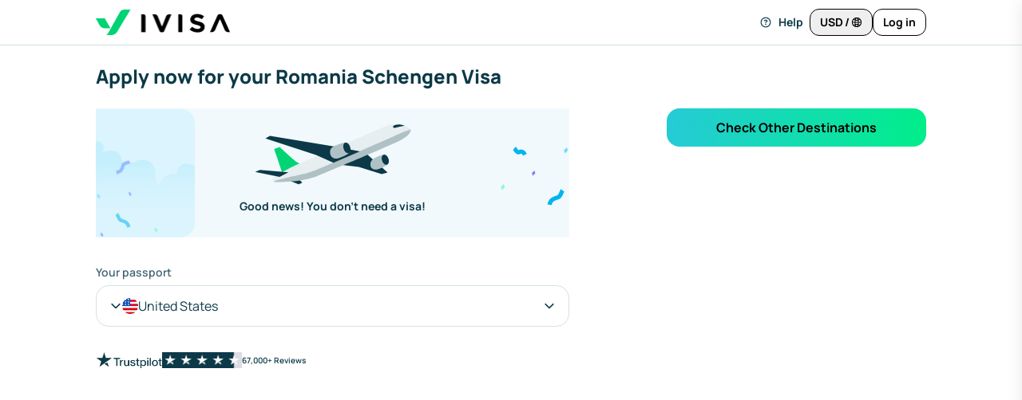

--- FILE ---
content_type: text/html; charset=utf-8
request_url: https://www.ivisa.com/romania/apply-now
body_size: 121113
content:
<!DOCTYPE html>
<html lang="en" dir="ltr">


<head>
  <meta charset="utf-8">
  <meta http-equiv="X-UA-Compatible" content="IE=edge">
      <meta name="viewport" content="width=device-width, initial-scale=1">
  
  <meta name="csrf-token" content="">
  <meta name="route-name" content="public.apply.RO">
  <meta name="cookie_domain" content="ivisa.com">
  <meta name="primary-view" content="product.application">
  <meta name="page_type" content="application_page" data-country-code="RO">

  
      <meta name="facebook-domain-verification" content="b53h8j57l478lajm3yzynj1edo7vfb" />
    <meta name="wot-verification" content="cd7ec2b97c0bd3fe5162" />
  
  <title>Apply Now For Romania</title>

      <meta name="description" content="" />
  
      <link rel="icon" type="image/png" href="https://d16zz69zs6o3lx.cloudfront.net/img-wolf/favicon.png" />
  
  <link rel="canonical" href="https://www.ivisa.com/romania/apply-now" />

  <meta name="robots" content="noindex, nofollow">
  <script>
    window.cs = function(){
      alert('Coming soon!');
      return false;
    };
    window.full_screen_loading = function(){
      for(var i = 0; i < document.body.children.length; i++){
        document.body.children[i].style.display = "none";
      }

      document.body.children[0].insertAdjacentHTML('beforeBegin', '<div style="overflow:hidden" class="g lh kj nq nu"><div class="loader loader-lg block my-16 mx-auto gd iw">Loading...</div></div>');
    };

    window.userLocale = "en";
    window.sentry_user = {"id": null};
    window.featureFlags = {};

      </script>

    <script>
    window.currency_list = {"AED":{"code":"AED","name":"United Arab Emirates Dirham","symbol":"\u062f.\u0625"},"AFN":{"code":"AFN","name":"Afghan Afghani","symbol":"\u060b"},"ALL":{"code":"ALL","name":"Albanian Lek","symbol":"Lek"},"AMD":{"code":"AMD","name":"Armenian Dram","symbol":"\u058f"},"ANG":{"code":"ANG","name":"Netherlands Antillean Guilder","symbol":"\u0192"},"AOA":{"code":"AOA","name":"Angolan Kwanza","symbol":"Kz"},"ARS":{"code":"ARS","name":"Argentine Peso","symbol":"$"},"AUD":{"code":"AUD","name":"Australian Dollar","symbol":"$"},"AWG":{"code":"AWG","name":"Aruban Florin","symbol":"\u0192"},"AZN":{"code":"AZN","name":"Azerbaijani Manat","symbol":"\u20bc"},"BAM":{"code":"BAM","name":"Bosnia-Herzegovina Convertible Mark","symbol":"KM"},"BBD":{"code":"BBD","name":"Barbadian Dollar","symbol":"$"},"BDT":{"code":"BDT","name":"Bangladeshi Taka","symbol":"\u09f3"},"BIF":{"code":"BIF","name":"Burundian Franc","symbol":"FBu"},"BMD":{"code":"BMD","name":"Bermudan Dollar","symbol":"$"},"BND":{"code":"BND","name":"Brunei Dollar","symbol":"$"},"BOB":{"code":"BOB","name":"Bolivian Boliviano","symbol":"$b"},"BRL":{"code":"BRL","name":"Brazilian Real","symbol":"R$"},"BSD":{"code":"BSD","name":"Bahamian Dollar","symbol":"$"},"BWP":{"code":"BWP","name":"Botswanan Pula","symbol":"P"},"BZD":{"code":"BZD","name":"Belize Dollar","symbol":"$"},"CAD":{"code":"CAD","name":"Canadian Dollar","symbol":"$"},"CDF":{"code":"CDF","name":"Congolese Franc","symbol":"FC"},"CHF":{"code":"CHF","name":"Swiss Franc","symbol":"CHF"},"CLP":{"code":"CLP","name":"Chilean Peso","symbol":"$"},"CNY":{"code":"CNY","name":"Chinese Yuan","symbol":"\u00a5"},"COP":{"code":"COP","name":"Colombian Peso","symbol":"$"},"CRC":{"code":"CRC","name":"Costa Rican Col\u00f3n","symbol":"\u20a1"},"CVE":{"code":"CVE","name":"Cape Verdean Escudo","symbol":"$"},"CZK":{"code":"CZK","name":"Czech Republic Koruna","symbol":"K\u010d"},"DJF":{"code":"DJF","name":"Djiboutian Franc","symbol":"Fdj"},"DKK":{"code":"DKK","name":"Danish Krone","symbol":"kr"},"DOP":{"code":"DOP","name":"Dominican Peso","symbol":"RD$"},"DZD":{"code":"DZD","name":"Algerian Dinar","symbol":"\u062f\u062c"},"EGP":{"code":"EGP","name":"Egyptian Pound","symbol":"\u00a3"},"ETB":{"code":"ETB","name":"Ethiopian Birr","symbol":"Br"},"EUR":{"code":"EUR","name":"Euro","symbol":"\u20ac"},"FJD":{"code":"FJD","name":"Fijian Dollar","symbol":"$"},"FKP":{"code":"FKP","name":"Falkland Islands Pound","symbol":"\u00a3"},"GBP":{"code":"GBP","name":"British Pound Sterling","symbol":"\u00a3"},"GEL":{"code":"GEL","name":"Georgian Lari","symbol":"\u10da"},"GIP":{"code":"GIP","name":"Gibraltar Pound","symbol":"\u00a3"},"GMD":{"code":"GMD","name":"Gambian Dalasi","symbol":"D"},"GNF":{"code":"GNF","name":"Guinean Franc","symbol":"Fr"},"GTQ":{"code":"GTQ","name":"Guatemalan Quetzal","symbol":"Q"},"GYD":{"code":"GYD","name":"Guyanaese Dollar","symbol":"$"},"HKD":{"code":"HKD","name":"Hong Kong Dollar","symbol":"$"},"HNL":{"code":"HNL","name":"Honduran Lempira","symbol":"L"},"HTG":{"code":"HTG","name":"Haitian Gourde","symbol":"G"},"HUF":{"code":"HUF","name":"Hungarian Forint","symbol":"Ft"},"IDR":{"code":"IDR","name":"Indonesian Rupiah","symbol":"Rp"},"ILS":{"code":"ILS","name":"Israeli New Sheqel","symbol":"\u20aa"},"INR":{"code":"INR","name":"Indian Rupee","symbol":"\u20b9"},"JMD":{"code":"JMD","name":"Jamaican Dollar","symbol":"J$"},"JPY":{"code":"JPY","name":"Japanese Yen","symbol":"\u00a5"},"KES":{"code":"KES","name":"Kenyan Shilling","symbol":"\/="},"KGS":{"code":"KGS","name":"Kyrgystani Som","symbol":"\u043b\u0432"},"KHR":{"code":"KHR","name":"Cambodian Riel","symbol":"\u17db"},"KMF":{"code":"KMF","name":"Comorian Franc","symbol":"CF"},"KRW":{"code":"KRW","name":"South Korean Won","symbol":"\u20a9"},"KYD":{"code":"KYD","name":"Cayman Islands Dollar","symbol":"$"},"KZT":{"code":"KZT","name":"Kazakhstani Tenge","symbol":"\u043b\u0432"},"LAK":{"code":"LAK","name":"Laotian Kip","symbol":"\u20ad"},"LBP":{"code":"LBP","name":"Lebanese Pound","symbol":"\u00a3"},"LKR":{"code":"LKR","name":"Sri Lankan Rupee","symbol":"\u20a8"},"LRD":{"code":"LRD","name":"Liberian Dollar","symbol":"$"},"LSL":{"code":"LSL","name":"Lesotho Loti","symbol":"L"},"MAD":{"code":"MAD","name":"Moroccan Dirham","symbol":"DH"},"MDL":{"code":"MDL","name":"Moldovan Leu","symbol":"L"},"MGA":{"code":"MGA","name":"Malagasy Ariary","symbol":"Ar"},"MKD":{"code":"MKD","name":"Macedonian Denar","symbol":"\u0434\u0435\u043d"},"MNT":{"code":"MNT","name":"Mongolian Tugrik","symbol":"\u20ae"},"MOP":{"code":"MOP","name":"Macanese Pataca","symbol":"$"},"MUR":{"code":"MUR","name":"Mauritian Rupee","symbol":"\u20a8"},"MVR":{"code":"MVR","name":"Maldivian Rufiyaa","symbol":"Rf"},"MWK":{"code":"MWK","name":"Malawian Kwacha","symbol":"MK"},"MXN":{"code":"MXN","name":"Mexican Peso","symbol":"$"},"MYR":{"code":"MYR","name":"Malaysian Ringgit","symbol":"RM"},"MZN":{"code":"MZN","name":"Mozambican Metical","symbol":"MT"},"NAD":{"code":"NAD","name":"Namibian Dollar","symbol":"$"},"NGN":{"code":"NGN","name":"Nigerian Naira","symbol":"\u20a6"},"NIO":{"code":"NIO","name":"Nicaraguan C\u00f3rdoba","symbol":"C$"},"NOK":{"code":"NOK","name":"Norwegian Krone","symbol":"kr"},"NPR":{"code":"NPR","name":"Nepalese Rupee","symbol":"\u20a8"},"NZD":{"code":"NZD","name":"New Zealand Dollar","symbol":"$"},"PAB":{"code":"PAB","name":"Panamanian Balboa","symbol":"B\/."},"PEN":{"code":"PEN","name":"Peruvian Nuevo Sol","symbol":"S\/."},"PGK":{"code":"PGK","name":"Papua New Guinean Kina","symbol":"K"},"PHP":{"code":"PHP","name":"Philippine Peso","symbol":"\u20b1"},"PKR":{"code":"PKR","name":"Pakistani Rupee","symbol":"\u20a8"},"PLN":{"code":"PLN","name":"Polish Zloty","symbol":"z\u0142"},"PYG":{"code":"PYG","name":"Paraguayan Guarani","symbol":"Gs"},"QAR":{"code":"QAR","name":"Qatari Rial","symbol":"\ufdfc"},"RON":{"code":"RON","name":"Romanian Leu","symbol":"lei"},"RSD":{"code":"RSD","name":"Serbian Dinar","symbol":"\u0414\u0438\u043d."},"RUB":{"code":"RUB","name":"Russian Ruble","symbol":"\u20bd"},"RWF":{"code":"RWF","name":"Rwandan Franc","symbol":"R\u20a3"},"SAR":{"code":"SAR","name":"Saudi Riyal","symbol":"\ufdfc"},"SBD":{"code":"SBD","name":"Solomon Islands Dollar","symbol":"$"},"SCR":{"code":"SCR","name":"Seychellois Rupee","symbol":"\u20a8"},"SEK":{"code":"SEK","name":"Swedish Krona","symbol":"kr"},"SGD":{"code":"SGD","name":"Singapore Dollar","symbol":"$"},"SHP":{"code":"SHP","name":"Saint Helena Pound","symbol":"\u00a3"},"SOS":{"code":"SOS","name":"Somali Shilling","symbol":"S"},"SRD":{"code":"SRD","name":"Surinamese Dollar","symbol":"$"},"SZL":{"code":"SZL","name":"Swazi Lilangeni","symbol":"E"},"THB":{"code":"THB","name":"Thai Baht","symbol":"\u0e3f"},"TJS":{"code":"TJS","name":"Tajikistani Somoni","symbol":"SM"},"TOP":{"code":"TOP","name":"Tongan Pa anga","symbol":"\u00a3"},"TRY":{"code":"TRY","name":"Turkish Lira","symbol":"\u20ba"},"TTD":{"code":"TTD","name":"Trinidad and Tobago Dollar","symbol":"TT$"},"TWD":{"code":"TWD","name":"New Taiwan Dollar","symbol":"NT$"},"TZS":{"code":"TZS","name":"Tanzanian Shilling","symbol":"TSh"},"UAH":{"code":"UAH","name":"Ukrainian Hryvnia","symbol":"\u20b4"},"USD":{"code":"USD","name":"United States Dollar","symbol":"$"},"UYU":{"code":"UYU","name":"Uruguayan Peso","symbol":"$U"},"UZS":{"code":"UZS","name":"Uzbekistan Som","symbol":"\u043b\u0432"},"VND":{"code":"VND","name":"Vietnamese Dong","symbol":"\u20ab"},"VUV":{"code":"VUV","name":"Vanuatu Vatu","symbol":"VT"},"WST":{"code":"WST","name":"Samoan Tala","symbol":"WS$"},"XAF":{"code":"XAF","name":"CFA Franc BEAC","symbol":"FCFA"},"XCD":{"code":"XCD","name":"East Caribbean Dollar","symbol":"$"},"XOF":{"code":"XOF","name":"CFA Franc BCEAO","symbol":"CFA"},"XPF":{"code":"XPF","name":"CFP Franc","symbol":"\u20a3"},"YER":{"code":"YER","name":"Yemeni Rial","symbol":"\ufdfc"},"ZAR":{"code":"ZAR","name":"South African Rand","symbol":"R"},"ZMW":{"code":"ZMW","name":"Zambian Kwacha","symbol":"ZK"}};
    window.default_currencies = {"AD":"EUR","AE":"AED","AF":"AFN","AG":"XCD","AI":"XCD","AL":"ALL","AM":"AMD","AO":"AOA","AR":"ARS","AT":"EUR","AU":"AUD","AW":"AWG","AX":"EUR","AZ":"AZN","BA":"BAM","BB":"BBD","BD":"BDT","BE":"EUR","BF":"XOF","BG":"EUR","BI":"BIF","BJ":"XOF","BL":"EUR","BM":"BMD","BN":"BND","BO":"BOB","BR":"BRL","BS":"BSD","BT":"INR","BV":"NOK","BW":"BWP","BY":"EUR","BZ":"BZD","CA":"CAD","CC":"AUD","CD":"CDF","CF":"XAF","CG":"XAF","CH":"CHF","CI":"XOF","CK":"NZD","CL":"CLP","CM":"XAF","CN":"CNY","CO":"COP","CR":"CRC","CV":"CVE","CW":"ANG","CX":"AUD","CY":"EUR","CZ":"CZK","DE":"EUR","DJ":"DJF","DK":"DKK","DM":"XCD","DO":"DOP","DZ":"DZD","EE":"EUR","EG":"EGP","EH":"MAD","ES":"EUR","ET":"ETB","FI":"EUR","FJ":"FJD","FK":"FKP","FO":"DKK","FR":"EUR","GA":"XAF","GB":"GBP","GD":"XCD","GE":"GEL","GF":"EUR","GG":"GBP","GI":"GIP","GL":"DKK","GM":"GMD","GN":"GNF","GP":"EUR","GQ":"XAF","GR":"EUR","GT":"GTQ","GW":"XOF","GY":"GYD","HK":"HKD","HM":"AUD","HN":"HNL","HT":"HTG","HU":"HUF","ID":"IDR","IE":"EUR","IL":"ILS","IM":"GBP","IN":"INR","IT":"EUR","JE":"GBP","JM":"JMD","JP":"JPY","KE":"KES","KG":"KGS","KH":"KHR","KI":"AUD","KM":"KMF","KN":"XCD","KP":"KRW","KR":"KRW","KY":"KYD","KZ":"KZT","LA":"LAK","LB":"LBP","LC":"XCD","LI":"CHF","LK":"LKR","LR":"LRD","LS":"LSL","LT":"EUR","LU":"EUR","LV":"EUR","MA":"MAD","MC":"EUR","MD":"MDL","ME":"EUR","MF":"EUR","MG":"MGA","MK":"MKD","ML":"XOF","MN":"MNT","MO":"MOP","MQ":"EUR","MS":"XCD","MT":"EUR","MU":"MUR","MV":"MVR","MW":"MWK","MX":"MXN","MY":"MYR","MZ":"MZN","NA":"NAD","NC":"XPF","NE":"XOF","NF":"AUD","NG":"NGN","NI":"NIO","NL":"EUR","NO":"NOK","NP":"NPR","NR":"AUD","NU":"NZD","NZ":"NZD","PA":"PAB","PE":"PEN","PF":"XPF","PG":"PGK","PH":"PHP","PK":"PKR","PL":"PLN","PM":"EUR","PN":"NZD","PT":"EUR","PY":"PYG","QA":"QAR","RE":"EUR","RO":"RON","RS":"RSD","RU":"RUB","RW":"RWF","SA":"SAR","SB":"SBD","SC":"SCR","SE":"SEK","SG":"SGD","SH":"SHP","SI":"EUR","SJ":"NOK","SK":"EUR","SM":"EUR","SN":"XOF","SO":"SOS","SR":"SRD","SX":"ANG","SZ":"SZL","TD":"XAF","TF":"EUR","TG":"XOF","TH":"THB","TJ":"TJS","TK":"NZD","TO":"TOP","TR":"TRY","TT":"TTD","TV":"AUD","TW":"TWD","TZ":"TZS","UA":"UAH","US":"USD","UY":"UYU","UZ":"UZS","VA":"EUR","VC":"XCD","VN":"VND","VU":"VUV","WF":"XPF","WS":"WST","XK":"EUR","YE":"YER","YT":"EUR","ZA":"ZAR","ZM":"ZMW"};
    window.translations = {"(recommended)":"(Recommended)","(used for your ivisa order)":"(used for your iVisa order)","100% online":"100% Online","100% refund if you don\u2019t get your visa on time.":"100% refund if you don\u2019t get your visa on time.","2 - 4 days delivery":"2 - 4 Days Delivery","50% off embassy appointment visas":"50% off Embassy appointment visas","a health declaration shows you are medically cleared to enter the country and have proof of international medical coverage if needed.":"A health declaration shows you are medically cleared to enter the country and have proof of international medical coverage if needed.","a list of badges displaying certifications by visa, mastercard, and pci dss, demonstrating that this checkout process is verified as secure by multiple industry partners":"A list of badges displaying certifications by Visa, MasterCard, and PCI DSS, demonstrating that this checkout process is verified as secure by multiple industry partners","a selection is required":"A selection is required","accept all":"Accept All","accepted cards":"Accepted Cards","access 24\/7 prioritized customer support":"Access 24\/7 prioritized Customer Support","account":"Account","action required":"Action required","add":"Add","add denial protection for your":"Add Denial Protection for your","add another":"Add another","add another file":"Add another file","add another traveler":"Add another traveler","add code":"Add code","add denial protection":"Add denial protection","add document":"Add document","add for":"Add for","add new applicant":"Add new applicant","add new card":"Add new card","add photo":"Add photo","add remaining details":"Add remaining details","add your personal details so we can get in touch with you as fast as possible.":"Add your personal details so we can get in touch with you as fast as possible.","add-on services":"Add-on services","additional details":"Additional Details","additional information":"Additional Information","additional questions":"Additional Questions","additional services":"Additional Services","additional services \/ summary":"Additional Services \/ Summary","additional documents or information is needed to complete your order":"Additional documents or information is needed to complete your order","address":"Address","address2":"Address2","affiliate terms and conditions":"Affiliate Terms and Conditions","after":"After","all":"All","all card information is fully encrypted and secure":"All card information is fully encrypted and secure","all fees refunded including government fees, processing fees, \u0026 additional services":"All fees refunded including Government fees, Processing fees, \u0026 Additional Services","allow camera access":"Allow camera access","almost done!":"Almost done!","amex":"Amex","amex express checkout":"Amex Express Checkout","amount to be charged on":"Amount to be charged on","an error occurred while deleting the file. please try again.":"An error occurred while deleting the file. Please try again.","any":"Any","applicant":"Applicant","applicant details":"Applicant details","applicant details are added later":"Applicant details are added later","applicant\u0027s photo":"Applicant\u0027s photo","applicants":"Applicants","application":"Application","application incomplete":"Application incomplete","application received! what\u0027s next?":"Application received! What\u0027s next?","apply":"Apply","apply now":"Apply Now","apply now!":"Apply Now!","apply here":"Apply here","apply before time runs out and get your application initially reviewed by one of our experts within the hour.":"Apply before time runs out and get your application initially reviewed by one of our experts within the hour.","apply for":"Apply for","apply for another travel document using your saved details":"Apply for another travel document using your saved details","apply to previous order for":"Apply to previous order for","applying for":"Applying for","appointment required!":"Appointment Required!","approval odds calculator":"Approval Odds Calculator","april":"April","are you sure you want a refund?":"Are you sure you want a refund?","are you sure you want to exit?":"Are you sure you want to exit?","are you sure?":"Are you sure?","arrival card":"Arrival Card","arrival date too soon":"Arrival Date Too Soon","arrival date":"Arrival date","arrival date cannot be after departure date.":"Arrival date cannot be after departure date.","as fast as":"As fast as","ask ivisa":"Ask iVisa","august":"August","autofill my information":"Autofill My Information","available for refund":"Available for Refund","avoid reflections":"Avoid reflections","back":"Back","bad":"Bad","bank \/ account details":"Bank \/ Account Details","based on +50,000 reviews":"Based on +50,000 reviews","based on your responses, you have a":"Based on your responses, you have a","basic information":"Basic Information","before arrival questions":"Before Arrival Questions","browse":"Browse","browse files":"Browse files","browse or take selfie":"Browse or Take Selfie","browse your files":"Browse your files","business":"Business","buy another one":"Buy another one","by submitting payment i acknowledge that i have read and accept the ivisa":"By submitting payment I acknowledge that I have read and accept the iVisa","covid-19 solidarity response fund in our local communities":"COVID-19 Solidarity Response Fund in our local communities","cvv":"CVV","calculate fee":"Calculate Fee","calculated at checkout":"Calculated at checkout","calculator":"Calculator","camera":"Camera","camera icon":"Camera icon","can\u0027t find other device?":"Can\u0027t find other device?","can\u0027t find your other device?":"Can\u0027t find your other device?","can\u0027t travel anywhere on earth?":"Can\u0027t travel anywhere on earth?","cancel":"Cancel","cancel anytime through your account settings.":"Cancel anytime through your account settings.","can\u2019t find it or closed the window? don\u0027t worry! you can continue here.":"Can\u2019t find it or closed the window? Don\u0027t worry! You can continue here.","card information":"Card information","card number":"Card number","card type is invalid":"Card type is invalid","cardholder name":"Cardholder name","center your face":"Center your face","change":"Change","change arrival date":"Change Arrival Date","change your plan to":"Change your plan to","check document requirement":"Check Document Requirement","check other destinations":"Check Other Destinations","check travel requirements":"Check Travel Requirements","check cost":"Check cost","check date":"Check date","check requirements":"Check requirements","check the photo requirements":"Check the photo requirements","check visa requirements":"Check visa requirements","checking file type":"Checking file type","checking immigration rules for your passport nationality...":"Checking immigration rules for your passport nationality...","checkout":"Checkout","choose country":"Choose Country","choose document":"Choose Document","choose your photo type":"Choose Your Photo Type","choose a processing time":"Choose a processing time","choose a refund reason and submit your form":"Choose a refund reason and submit your form","choose add-ons":"Choose add-ons","choose an upload method":"Choose an upload method","choose how to pay":"Choose how to pay","choose your payment method":"Choose your payment method","choose your processing time":"Choose your processing time","city":"City","click below to add more applicants within your order":"Click below to add more applicants within your order","click here to read":"Click here to read","close":"Close","company":"Company","complete":"Complete","complete order process":"Complete Order Process","complete your information":"Complete Your Information","complete the rest of your application on your other device. you can now close this tab.":"Complete the rest of your application on your other device. You can now close this tab.","complete your application and get timely updates on its progress.":"Complete your application and get timely updates on its progress.","confirm":"Confirm","confirm \u0026 continue":"Confirm \u0026 continue","confirm details and submit":"Confirm Details and Submit","confirmation":"Confirmation","congratulations!":"Congratulations!","congratulations! your payment was received successfully.":"Congratulations! Your Payment Was Received Successfully.","contact details":"Contact details","contact an agent":"Contact an agent","continue":"Continue","continue saved application":"Continue Saved Application","continue anyway":"Continue anyway","continue editing":"Continue editing","continue here instead":"Continue here instead","continue on our app":"Continue on our app","continue on web":"Continue on web","continue to camera":"Continue to camera","continue to payment":"Continue to payment","continue with application":"Continue with application","continue without logging in":"Continue without logging in","cookie consent":"Cookie Consent","copied!":"Copied!","copy e-mail":"Copy e-mail","country":"Country","country flag":"Country Flag","country background":"Country background","country code":"Country code","country of residence":"Country of Residence","coupon applied successfully":"Coupon applied successfully","covid test":"Covid Test","covid-19 test":"Covid-19 Test","covid-19 and other health restrictions":"Covid-19 and other health restrictions","credit \/ debit card number":"Credit \/ Debit Card Number","credit \/ debit card":"Credit \/ debit card","credit memo":"Credit Memo","currency":"Currency","current card":"Current Card","current plan":"Current Plan","day":"Day","days":"Days","december":"December","decline":"Decline","decrease":"Decrease","decrease value":"Decrease value","delete":"Delete","delivered to your email by":"Delivered to your email by","delivery":"Delivery","denial protection":"Denial Protection","denial protection is a per applicant fee":"Denial Protection is a per applicant fee","denial protection is not yet available for this product.  use the submit payment option to complete your order.":"Denial Protection is not yet available for this product.  Use the Submit Payment option to complete your order.","denial protection details":"Denial protection details","departure date cannot be before arrival date.":"Departure date cannot be before arrival date.","desired appointment location":"Desired appointment location","destination":"Destination","digital + expert editing included":"Digital + Expert Editing Included","discount":"discount","discounts applied":"Discounts applied","do i need a travel document for the uk?":"Do I need a travel document for the UK?","do i need a travel document?":"Do I need a travel document?","do you have a criminal record?":"Do you have a criminal record?","document screening in progress":"Document Screening in Progress","document valid for":"Document Valid For","document validity":"Document Validity","document capture camera":"Document capture camera","documents":"Documents","does not include ivisa fee":"Does not include iVisa Fee","don\u0027t like it?":"Don\u0027t like it?","donate":"Donate","double checking requirements and finding exactly what you need":"Double checking requirements and finding exactly what you need","download":"Download","download documents":"Download documents","download our app":"Download our app","download your files":"Download your files","drag and drop an image":"Drag and drop an image","drag and drop or":"Drag and drop or","drop your files here":"Drop your files here","due later":"Due later","due today":"Due today","e-mail":"E-mail","earliest date accepted":"Earliest date accepted","edit":"Edit","email":"Email","email address":"Email Address","email your files":"Email your files","email your files instead":"Email your files instead","embassy":"Embassy","embassy reg help":"Embassy Reg Help","embassy registration":"Embassy Registration","end date is ongoing":"End date is ongoing","end of trip":"End of Trip","enjoy free standard processing fee all evisas + discounts.":"Enjoy FREE Standard processing fee all eVisas + discounts.","ensure you select the nationality of the passport you\u0027ll be traveling with.":"Ensure you select the nationality of the passport you\u0027ll be traveling with.","enter code":"Enter code","enter discount or coupon codes":"Enter discount or coupon codes","enter your code":"Enter your code","enter your height in feet and inches":"Enter your height in feet and inches","equals":"Equals","error":"Error","error loading receipts":"Error loading receipts","est. delivery":"Est. Delivery","estimated processing time and ivisa fee":"Estimated Processing Time and iVisa Fee","estimated sub-total":"Estimated sub-total","estimated total":"Estimated total","example image":"Example image","example photo":"Example photo","excellent":"Excellent","exclusive discounts from travel partners":"Exclusive discounts from travel partners","exclusive partner discounts":"Exclusive partner discounts","exp. month":"Exp. month","exp. year":"Exp. year","expected by":"Expected by","expedited service":"Expedited Service","expert review":"Expert Review","expiration date":"Expiration Date","expiration date is in the past":"Expiration date is in the past","face capture camera":"Face capture camera","failed to load receipts. please try again.":"Failed to load receipts. Please try again.","fair":"Fair","family":"Family","family info":"Family Info","family plan":"Family plan","fast, easy, and secure application":"Fast, easy, and secure application","fastest":"Fastest","february":"February","feet":"Feet","file must be pdf, jpeg, or png":"File must be PDF, JPEG, or PNG","find more info about how to answer each question below":"Find more info about how to answer each question below","first name":"First Name","first name + last initial":"First Name + Last Initial","fix the following":"Fix the following","for american express, the 4 digits are on the front.":"For American Express, the 4 digits are on the front.","for all travelers":"For all travelers","for full details and exceptions, please contact your local embassy":"For full details and exceptions, please contact your Local Embassy","for more details see how we keep your data safe":"For more details see how we keep your data safe","free":"Free","free shipping":"Free Shipping","frequent traveler? get unlimited evisa processing with our subscription plan. exclusive first year price":"Frequent traveler? Get unlimited eVisa processing with our subscription plan. Exclusive first year price","from":"From","from your library or archive":"From your library or archive","general details":"General details","general information":"General information","get discount":"Get Discount","get a 100% refund if you don\u2019t get your visa on time":"Get a 100% refund if you don\u2019t get your visa on time","get a 100% refund on your application fee if the government rejects it":"Get a 100% refund on your application fee if the government rejects it","get all these benefits for up to 5 travelers with ivisa+ family":"Get all these benefits for up to 5 travelers with iVisa+ Family","get instant notifications about your application status.":"Get instant notifications about your application status.","get it as fast as":"Get it as fast as","get it in as fast as":"Get it in as fast as","get it in:":"Get it in:","get it:":"Get it:","get live help":"Get live help","get live support":"Get live support","get refunded with denial protection":"Get refunded with Denial Protection","get started":"Get started","get started by clicking apply now.":"Get started by clicking Apply Now.","get started now":"Get started now","get started!":"Get started!","get the app":"Get the app","get unlimited standard processing on all evisas":"Get unlimited standard processing on all eVisas","get unlimited standard processing on travel documents and exclusive documents":"Get unlimited standard processing on travel documents and exclusive documents","get your details filled in with the info from your last application.":"Get your details filled in with the info from your last application.","go to application":"Go to application","go to the ask ivisa section":"Go to the Ask iVisa section","go to the how to apply section":"Go to the How to Apply section","go to the learn more section":"Go to the Learn more section","go to the questions section":"Go to the Questions section","go to the reviews section":"Go to the Reviews section","going to":"Going to","good":"Good","good news! you don\u0027t need a visa":"Good news! You don\u0027t need a visa","got it!":"Got it!","gov fee":"Gov fee","government fee":"Government Fee","government fee (pay at embassy)":"Government Fee (Pay At Embassy)","government fee (pay on arrival)":"Government Fee (Pay on Arrival)","government fee per applicant":"Government fee per applicant","government fees":"Government fees","government fees \u0026 taxes":"Government fees \u0026 taxes","government of":"Government of","government submission":"Government submission","government, processing, and service fees are refundable":"Government, processing, and service fees are refundable","guaranteed safe \u0026 secure checkout":"Guaranteed safe \u0026 secure checkout","guided visa":"Guided Visa","have you ever been denied a uk eta before?":"Have you ever been denied a UK ETA before?","having trouble?":"Having trouble?","health declaration":"Health Declaration","health insurance":"Health Insurance","help":"Help","help me travel smarter with important visa news, travel tips, and exclusive deals.":"Help me travel smarter with important visa news, travel tips, and exclusive deals.","here is what you sent":"Here is what you sent","hide progress":"Hide Progress","hide all details":"Hide all details","hold it over the qr code":"Hold it over the QR code","hold still...":"Hold still...","hold your phone at eye level":"Hold your phone at eye level","home delivery details. please verify your information.":"Home Delivery Details. Please verify your information.","hours":"Hours","how do i get this visa?":"How do I get this visa?","how easy or difficult was it to complete your application?":"How easy or difficult was it to complete your application?","how many travelers will be on this application (including yourself)?":"How many travelers will be on this application (including yourself)?","how our refund process works":"How our refund process works","how soon do you need it?":"How soon do you need it?","how to apply":"How to Apply","how was your ivisa experience?":"How was your iVisa experience?","how we keep your data safe":"How we keep your data safe","i understand":"I Understand","i agree to be billed this fee per year until i cancel the subscription. i can cancel any time in my account settings page.":"I agree to be billed this fee per year until I cancel the subscription. I can cancel any time in my account settings page.","i can help you apply":"I can help you apply","i don\u0027t have any travel dates planned.":"I don\u0027t have any travel dates planned.","i don\u0027t know.":"I don\u0027t know.","i want to receive ivisa updates, product launches, and personalized offers. i can opt out anytime.":"I want to receive iVisa updates, product launches, and personalized offers. I can opt out anytime.","i want to receive ivisa updates, product launches, and personalized offers. i can opt out at any time. i would like to be communicated via:":"I want to receive iVisa updates, product launches, and personalized offers. I can opt out at any time. I would like to be communicated via:","i want to receive ivisa\u0027s updates, product launches and personalized offers. i can opt out anytime.":"I want to receive iVisa\u0027s updates, product launches and personalized offers. I can opt out anytime.","i would like to contact your media team":"I would like to contact your media team","i\u0027m interested in a job position":"I\u0027m interested in a job position","if applicable":"If applicable","if not, you can still redeem your usd $20 credit for our more than 65 earthly destinations available.":"If not, you can still Redeem your USD $20 Credit for our more than 65 Earthly Destinations available.","if you are unable to make your trip, we will process a new application for no additional processing fee.":"If you are unable to make your trip, we will process a new application for no additional processing fee.","if you select store pickup, a fee of approximately usd 0.50\/photo will be charged at pickup":"If you select store pickup, a fee of approximately USD 0.50\/photo will be charged at pickup","if you\u0027ve been either denied a uk eta before, or have a criminal record, you\u0027ll need to apply for a uk visitor visa rather than a uk eta on the government website.":"If you\u0027ve been either denied a UK ETA before, or have a criminal record, you\u0027ll need to apply for a UK Visitor Visa rather than a UK ETA on the Government website.","if your application is rejected by the government, we\u0027ll refund you 100%.":"If your application is rejected by the government, we\u0027ll refund you 100%.","immigration":"Immigration","important information":"Important Information","important instructions":"Important Instructions","in progress":"In Progress","in order to get this visa, you will need to contact and visit your local embassy":"In order to get this Visa, you will need to contact and visit your Local Embassy","inches":"Inches","included in kit as bank check":"Included in Kit as Bank Check","includes courier fee":"Includes Courier Fee","includes taxes and fees":"Includes taxes and fees","increase":"Increase","increase value":"Increase value","individual":"Individual","info":"Info","invalid cvv":"Invalid CVV","invalid code":"Invalid Code","invalid number":"Invalid Number","invalid coupon code":"Invalid coupon code","invitation letter":"Invitation Letter","invoice":"Invoice","items":"Items","january":"January","join":"Join","join our mailing list and save 20% on your next order. unsubscribe anytime.":"Join our mailing list and save 20% on your next order. Unsubscribe anytime.","july":"July","june":"June","jurisdiction disclaimer":"Jurisdiction Disclaimer","just pack your bags and bring your ticket":"Just pack your bags and bring your ticket","keep me updated with important visa news, personalized visa tips, and offers for my next trip.":"Keep me updated with important visa news, personalized visa tips, and offers for my next trip.","language":"Language","last name":"Last Name","latest date accepted":"Latest date accepted","learn more":"Learn more","leave your comment":"Leave Your Comment","leave a review":"Leave a review","less light needed":"Less light needed","let\u0027s finish your application":"Let\u0027s finish your application","let\u0027s get a photo of your passport":"Let\u0027s get a photo of your passport","let\u0027s return to your other device!":"Let\u0027s return to your other device!","let\u0027s take a photo":"Let\u0027s take a photo","let\u0027s try another way":"Let\u0027s try another way","let\u0027s try that again":"Let\u0027s try that again","let\u0027s use humour while we pray for the earth to heal.":"Let\u0027s use humour while we pray for the Earth to heal.","likely destination":"Likely Destination","loading. please wait.":"Loading. Please wait.","local embassy":"Local Embassy","location address":"Location address","login":"Login","login to save time":"Login to save time","looks like you have an account already.":"Looks like you have an account already.","low":"Low","low-medium":"Low-Medium","mm\/yy":"MM\/YY","mail me the completed documents":"Mail me the completed documents","mailing address":"Mailing Address","manage subscription":"Manage Subscription","march":"March","matching your trip with the exact travel documents you need...":"Matching your trip with the exact travel documents you need...","max stay":"Max stay","may":"May","medical":"Medical","medical treatment":"Medical Treatment","medium":"Medium","message":"Message","minutes":"Minutes","modify":"Modify","month":"Month","month is invalid":"Month is invalid","more":"More","more details":"More details","more light needed":"More light needed","most popular destinations":"Most Popular Destinations","most popular":"Most popular","move back":"Move back","move closer":"Move closer","my account \/ affiliate settings":"My Account \/ Affiliate Settings","my account":"My account","my destination":"My destination","my orders":"My orders","my passport":"My passport","name":"Name","name on card":"Name on Card","nationality":"Nationality","nationality as in passport":"Nationality as in Passport","necessary only":"Necessary Only","need a uk eta?":"Need a UK ETA?","new applicant details":"New applicant details","next":"Next","no":"No","no add-ons selected":"No Add-ons Selected","no fee":"No Fee","no available travel documents":"No available travel documents","no completed documents available yet":"No completed documents available yet","no data returned from server":"No data returned from server","no documents are ready for download":"No documents are ready for download","no objects must cover any part of the document.":"No objects must cover any part of the document.","no products available for this combination of nationality and country":"No products available for this combination of nationality and country","no receipts found for this order.":"No receipts found for this order.","no results found":"No results found","no standard processing fee for any e-visa":"No standard processing fee for any e-Visa","no, i want to go to the embassy myself":"No, I want to go to the embassy myself","no, i\u0027ll try again":"No, I\u0027ll try again","no, cancel":"No, cancel","none of these options work?":"None of these options work?","not received":"Not Received","not specified":"Not Specified","not provided":"Not provided","not selected yet":"Not selected yet","not sure this is the right option for you?":"Not sure this is the right option for you?","note":"Note","note: this can take a few minutes depending on the size and number of attachments":"Note: This can take a few minutes depending on the size and number of attachments","note: this currency is used when displaying reports and making payments.":"Note: This currency is used when displaying reports and making payments.","november":"November","number is invalid":"Number is invalid","number of applicants":"Number of applicants","number of entries":"Number of entries","ok":"OK","october":"October","offer valid until april 5, 2020":"Offer Valid Until April 5, 2020","okay, continue":"Okay, continue","on time":"On Time","on time guarantee":"On Time Guarantee","on the next screen, you\u2019ll need to allow camera access to take a photo":"On the next screen, you\u2019ll need to allow camera access to take a photo","once your refund is issued, you\u0027ll receive a confirmation email. depending on your bank, it can take up to 14 business days for the refund to appear in your account.":"Once your refund is issued, you\u0027ll receive a confirmation email. Depending on your bank, It can take up to 14 business days for the refund to appear in your account.","one of our experts will do a final review to ensure it meets all requirements. if it doesn\u0027t, we\u2019ll contact you.":"One of our experts will do a final review to ensure it meets all requirements. If it doesn\u0027t, we\u2019ll contact you.","one or more questions has not been answered or is invalid. please review your responses.":"One or more questions has not been answered or is invalid. Please review your responses.","online global travel documents":"Online global travel documents","only send 1 email to this address. additional emails will be ignored.":"Only send 1 email to this address. Additional emails will be ignored.","oops!":"Oops!","open chat to get help with uk eta":"Open chat to get help with UK ETA","open your phone\u0027s camera":"Open your phone\u0027s camera","open your phone\u0027s camera, point it at the qr code, and tap the link that appears":"Open your phone\u0027s camera, point it at the QR code, and tap the link that appears","or":"Or","or pay with":"Or pay with","or scan the qr":"Or scan the QR","or select your preferred payment method":"Or select your preferred payment method","order":"Order","order #":"Order #","order details":"Order details","order summary":"Order summary","order total":"Order total","other":"Other","other payment methods":"Other Payment methods","other payments":"Other Payments","others":"Others","our service fee will be displayed during the application depending upon answers to certain questions and your service selections":"Our service fee will be displayed during the application depending upon answers to certain questions and your service selections","our team reviewed your application and identified a few items that need to be corrected before it can be submitted for approval":"Our team reviewed your application and identified a few items that need to be corrected before it can be submitted for approval","passport":"Passport","passport cover":"Passport Cover","passport from":"Passport from","passport info":"Passport Info","passport nationality":"Passport Nationality","passport photo":"Passport Photo","passport renewal":"Passport Renewal","passport requirements":"Passport Requirements","passport details":"Passport details","passport expiration":"Passport expiration","passport information":"Passport information","passport needs to be valid for":"Passport needs to be valid for","passport number":"Passport number","passport score":"Passport score","passport validity requirements":"Passport validity requirements","password":"Password","pay":"Pay","pay now":"Pay Now","payment":"Payment","payment method":"Payment Method","payment successful!":"Payment Successful!","payment failed":"Payment failed","paypal":"Paypal","paypal email":"Paypal Email","pending":"Pending","pending selections":"Pending selections","per applicant":"Per applicant","person taking a photo":"Person taking a photo","personal":"Personal","personal details":"Personal Details","personal info":"Personal Info","phone":"Phone","phone number":"Phone number","phone number is invalid":"Phone number is invalid","photo help":"Photo help","photos":"Photos","pick up store":"Pick UP Store","pick up details. please consider, this service is only available in the us territory":"Pick Up Details. Please consider, this service is only available in the US Territory","place document in rectangle":"Place document in rectangle","plan at renewal":"Plan at Renewal","plan details":"Plan details","please choose your country \u0026 currency preferences":"Please Choose Your Country \u0026 Currency Preferences","please choose your currency preferences":"Please Choose Your Currency Preferences","please set a password":"Please Set a Password","please add at least one applicant to continue":"Please add at least one applicant to continue","please check the documents and upload replacements":"Please check the documents and upload replacements","please check your e-mail.":"Please check your e-mail.","please choose your communication preference below:":"Please choose your communication preference below:","please confirm that your email address is correct.":"Please confirm that your email address is correct.","please confirm your email so we can send you your documents.":"Please confirm your email so we can send you your documents.","please continue on your other device":"Please continue on your other device","please correct the errors indicated above":"Please correct the errors indicated above","please do not refresh this window while we review your documents":"Please do not refresh this window while we review your documents","please email your file(s) to the address below. we will confirm, verify and validate the quality of your documents when we receive them.":"Please email your file(s) to the address below. We will confirm, verify and validate the quality of your documents when we receive them.","please enter cvv number":"Please enter CVV number","please enter a valid cvv number":"Please enter a valid CVV number","please enter a valid us zip code":"Please enter a valid US ZIP code","please enter an amount":"Please enter an amount","please enter expiry month":"Please enter expiry month","please enter expiry year":"Please enter expiry year","please enter the name on your card":"Please enter the name on your card","please enter your credit card information":"Please enter your credit card information","please enter your credit card number":"Please enter your credit card number","please enter your phone number in the text field without the country code":"Please enter your phone number in the text field without the country code","please fix errors before continuing":"Please fix errors before continuing","please fix the fields highlighted in red":"Please fix the fields highlighted in red","please grant camera access in order to take a picture":"Please grant camera access in order to take a picture","please make a selection":"Please make a selection","please note the final amount will be confirmed by our customer service":"Please note the final amount will be confirmed by our Customer Service","please note you will be redirected to the amex website to complete your payment.":"Please note you will be redirected to the Amex website to complete your payment.","please note you will be redirected to the bancontact website to complete your payment.":"Please note you will be redirected to the Bancontact website to complete your payment.","please note you will be redirected to the eps website to complete your payment.":"Please note you will be redirected to the EPS website to complete your payment.","please note you will be redirected to the giropay website to complete your payment.":"Please note you will be redirected to the Giropay website to complete your payment.","please note you will be redirected to the google pay website to complete your payment.":"Please note you will be redirected to the Google Pay website to complete your payment.","please note you will be redirected to the paypal website to complete your payment.":"Please note you will be redirected to the PayPal website to complete your payment.","please note you will be redirected to the przelewy24 website to complete your payment.":"Please note you will be redirected to the Przelewy24 website to complete your payment.","please note you will be redirected to the ideal website to complete your payment.":"Please note you will be redirected to the iDeal website to complete your payment.","please only upload photo(s) of the same applicant here. to add more applicants, make sure you add them at the bottom of the page.":"Please only upload photo(s) of the same applicant here. To add more applicants, make sure you add them at the bottom of the page.","please provide a valid date":"Please provide a valid date","please re-enter your credit card information and try again":"Please re-enter your credit card information and try again","please review the highlighted field(s) below.":"Please review the highlighted field(s) below.","please select a currency":"Please select a currency","please select a value":"Please select a value","please select the date you will be arriving at your destination. this date will help us determine the validity period of your visa.":"Please select the date you will be arriving at your destination. This date will help us determine the validity period of your visa.","please select where you would like to have your visa appointment scheduled.  make sure to read all the appointment location information below.":"Please select where you would like to have your visa appointment scheduled.  Make sure to read all the appointment location information below.","please specify":"Please specify","please use only english characters (letters a to z)":"Please use only English characters (letters A to Z)","please wait while we review your documents. do not refresh your browser":"Please wait while we review your documents. Do not refresh your browser","poor":"Poor","position your face into the circle":"Position your face into the circle","post question on our page for others to see.":"Post question on our page for others to see.","postal code":"Postal Code","pre-arrival authorization":"Pre-Arrival Authorization","pre-arrival registration":"Pre-Arrival Registration","preview":"Preview","previous":"Previous","previous answer":"Previous answer","price":"Price","price breakdown":"Price Breakdown","price per applicant":"Price per applicant","prices and delivery dates may update based on your selections in the application process":"Prices and delivery dates may update based on your selections in the application process","prices shown on a per applicant basis":"Prices shown on a per applicant basis","printed copies":"Printed Copies","priority customer support for stress-free trips":"Priority customer support for stress-free trips","privacy policy":"Privacy policy","proceed to payment":"Proceed to Payment","processing":"Processing","processing payment...":"Processing Payment...","processing time":"Processing Time","processing time \u0026 fee":"Processing Time \u0026 Fee","processing time and fee":"Processing Time and Fee","processing contents":"Processing contents","processing costs are per traveler":"Processing costs are per traveler","processing speed":"Processing speed","product":"Product","product selected":"Product selected","products":"Products","proof of accommodation":"Proof of Accommodation","provide all information below to proceed":"Provide all information below to proceed","provide remaining personal and trip details":"Provide remaining personal and trip details","purchase":"Purchase","purchase for":"Purchase for","quarantine":"Quarantine","questions":"Questions","re-enter these details manually":"Re-enter these details manually","read less":"Read Less","read more":"Read More","read full details":"Read full details","read important instructions":"Read important instructions","ready for your closeup?":"Ready for your closeup?","ready to buy":"Ready to buy","receipts":"Receipts","receive a 100% refund if your application is rejected by the government":"Receive a 100% refund if your application is rejected by the government","receive a refund regardless of the reason for rejection":"Receive a refund regardless of the reason for rejection","received":"Received","recommended":"Recommended","recommended add-ons for your trip":"Recommended Add-Ons for your Trip","recommended add-ons":"Recommended add-ons","redeem your code":"Redeem Your Code","redemption code that will allow you to save usd $20 anytime during 5 years.":"Redemption Code that will allow you to save USD $20 anytime during 5 years.","refund policy":"Refund Policy","refund reason":"Refund Reason","refund request failed":"Refund Request Failed","refund request submitted!":"Refund request submitted!","refunds are generated immediately once approved. depending on your bank, it can take up to 14 business days to appear in your account.":"Refunds are generated immediately once approved. Depending on your bank, it can take up to 14 business days to appear in your account.","register all":"Register all","register trip":"Register trip","rejected":"Rejected","remove":"Remove","remove applicant":"Remove Applicant","remove traveler":"Remove traveler","repeat password":"Repeat Password","replace":"Replace","request refund":"Request refund","required":"Required","required documents":"Required Documents","required document":"Required document","required for travel":"Required for travel","residency information":"Residency Information","response time: 3 hours":"Response time: 3 hours","restart":"Restart","resume scrolling":"Resume scrolling","retry":"Retry","review":"Review","review your information":"Review Your Information","review your photo":"Review Your Photo","review and checkout":"Review and Checkout","review your order":"Review your order","reviewing your document":"Reviewing your document","reviewing your upload...":"Reviewing your upload...","reviews":"Reviews","rush":"Rush","rush processing":"Rush Processing","sms":"SMS","save":"Save","save \u0026 exit":"Save \u0026 Exit","save changes":"Save Changes","save and close":"Save and Close","save and continue":"Save and continue","save more on every trip with ivisa+":"Save more on every trip with iVisa+","saved":"Saved","savings":"Savings","scan a qr code":"Scan a QR code","scan the qr code to upload":"Scan the QR code to upload","scan the qr code to use your phone":"Scan the QR code to use your phone","scan this qr code with your mobile camera":"Scan this QR code with your mobile camera","scan this code":"Scan this code","search":"Search","secure payment by":"Secure payment by","security code":"Security code","security codes are usually displayed at the back of the card.":"Security codes are usually displayed at the back of the card.","see all options":"See all options","see how our ivisa agents can improve your chances":"See how our iVisa agents can improve your chances","select":"Select","select country":"Select Country","select date":"Select Date","select language \u0026 currency":"Select Language \u0026 Currency","select number of copies":"Select Number of Copies","select reason":"Select Reason","select your currency":"Select Your Currency","select your language":"Select Your Language","select a country":"Select a country","select a destination":"Select a destination","select a different country":"Select a different country","select a file from this device":"Select a file from this device","select a payment method. all transactions are safe and secure":"Select a payment method. All transactions are safe and secure","select a refund reason":"Select a refund reason","select applicant(s) for whom you want to request a refund":"Select applicant(s) for whom you want to request a refund","select destination":"Select destination","select files":"Select files","select nationality":"Select nationality","select nationality as in passport":"Select nationality as in passport","select payment method":"Select payment method","select plan":"Select plan","select the type of visa you\u2019re applying for. the various types include different durations and entry types. make sure to choose the one that matches your travel plans.":"Select the type of visa you\u2019re applying for. The various types include different durations and entry types. Make sure to choose the one that matches your travel plans.","select this option to use your device\u0027s camera to take a photo":"Select this option to use your device\u0027s camera to take a photo","select visa type":"Select visa type","select your files":"Select your files","select your nationality from the dropdown list. this information is used to determine the visa requirements and applicable fees.":"Select your nationality from the dropdown list. This information is used to determine the visa requirements and applicable fees.","select your passport country":"Select your passport country","selected delivery time":"Selected Delivery Time","send":"Send","send my approved document by sms.":"Send my approved document by SMS.","send my approved document on whatsapp.":"Send my approved document on WhatsApp.","send us an e-mail":"Send us an e-mail","september":"September","service fees":"Service fees","services - travel documents":"Services - Travel Documents","shipping \u0026 handling":"Shipping \u0026 Handling","shipping address":"Shipping Address","show documents":"Show Documents","show less":"Show Less","show more":"Show More","show progress":"Show Progress","sign in":"Sign in","sign out":"Sign out","skip":"Skip","skip for now":"Skip for now","skip this step":"Skip this step","some documents do not comply with government standards":"Some documents do not comply with government standards","something went wrong on our end. please try again later.":"Something went wrong on our end. Please try again later.","sorry an error occurred. please try again":"Sorry an error occurred. Please try again","sorry we can\u0027t help you get your visa. to get your visa contact your local embassy.":"Sorry we can\u0027t help you get your visa. To get your visa contact your local embassy.","sorry, we could not take your photo. please try again":"Sorry, we could not take your photo. Please try again","source":"Source","special instructions":"Special Instructions","standard":"Standard","standard processing":"Standard Processing","standard service":"Standard Service","stars":"Stars","start now":"Start now","start over":"Start Over","start a chat with a document upload expert.":"Start a chat with a document upload expert.","start a new application":"Start a new application","start application":"Start application","start chat":"Start chat","start my application!":"Start my application!","start of trip":"Start of Trip","start your application":"Start your application","starting camera":"Starting Camera","status":"Status","stay safe and connected while traveling to":"Stay safe and connected while traveling to","stay still":"Stay still","step":"Step","step 1":"Step 1","step 2":"Step 2","step 3":"Step 3","still need help? chat with us!":"Still need help? Chat with us!","stop scrolling":"Stop scrolling","student":"Student","submit":"Submit","submit application":"Submit Application","submit change now":"Submit Change Now","submit completed application":"Submit Completed Application","submit order":"Submit order","submit payment":"Submit payment","submit with denial protection":"Submit with Denial Protection","subscribe for":"Subscribe for","subscribe to ivisa+ today and save on this order!":"Subscribe to iVisa+ today and save on this order!","subscription":"Subscription","subscription will renew at its normal price annually:":"Subscription will renew at its normal price annually:","subtotal":"Subtotal","success":"Success","success!":"Success!","successfully uploaded document(s)":"Successfully uploaded document(s)","summary":"Summary","super rush":"Super Rush","super rush processing":"Super Rush Processing","supporting documents":"Supporting documents","take a picture":"Take a Picture","take a selfie":"Take a Selfie","take a photo":"Take a photo","take photo":"Take photo","takes 10 minutes or less":"Takes 10 minutes or less","tap the link that appears":"Tap the link that appears","terms of service":"Terms of Service","thank you for subscribing to ivisa+":"Thank you for subscribing to iVisa+","thank you for your feedback! if you have anything else to share, please don\u0027t hesitate to contact us.":"Thank you for your feedback! If you have anything else to share, please don\u0027t hesitate to contact us.","thank you!":"Thank you!","the 3-digit security code on the back of your card. american express cards have a 4-digit code on the front of the card":"The 3-digit security code on the back of your card. American Express cards have a 4-digit code on the front of the card","the cvv must be 3 numbers":"The CVV must be 3 numbers","the cvv must be 4 numbers":"The CVV must be 4 numbers","the denial protection fee itself is non-refundable":"The Denial Protection fee itself is non-refundable","the denial protection fee itself is not refundable":"The Denial Protection fee itself is not refundable","the us department of state doesn\u2019t accept digital payments so we made it easier for you by taking your payment now and including a bank check for the same amount on your kit":"The US Department of State doesn\u2019t accept digital payments so we made it easier for you by taking your payment now and including a Bank Check for the same amount on your Kit","the date must be in the future":"The date must be in the future","the date must be in the past":"The date must be in the past","the entire document must be in the frame.":"The entire document must be in the frame.","the field is required":"The field is required","the field must be a valid email":"The field must be a valid email","the government receives and processes your application":"The government receives and processes your application","the red highlighted fields in this step have errors or are incomplete.":"The red highlighted fields in this Step have errors or are incomplete.","the refund is automatically sent to your original payment method":"The refund is automatically sent to your original payment method","there was an error uploading your file":"There was an error uploading your file","this document is not available for this nationality. please use the search tool on our website to find other available options for this nationality":"This document is not available for this nationality. Please use the search tool on our website to find other available options for this nationality","this information is for guidance only. always check government websites.":"This information is for guidance only. Always check government websites.","this is only an estimate. final costs are calculated at checkout.":"This is only an estimate. Final costs are calculated at checkout.","this location\u2019s jurisdiction applies to":"This location\u2019s jurisdiction applies to","this passport expires too soon after the arrival date.":"This passport expires too soon after the arrival date.","this passport expires too soon after the departure date.":"This passport expires too soon after the departure date.","this passport expires too soon after the visa expiration date.":"This passport expires too soon after the visa expiration date.","this step will take less than 3 minutes":"This step will take less than 3 minutes","this will take a couple of seconds":"This will take a couple of seconds","tips for your photo":"Tips For Your Photo","to ensure your visa is delivered before you leave and stays valid your entire stay, your application will be processed closer to your trip dates":"To ensure your visa is delivered before you leave and stays valid your entire stay, your application will be processed closer to your trip dates","to improve your chances of compliance, have one of your ivisa experts manually review your image after it has been automatically corrected by our software.":"To improve your chances of compliance, have one of your iVisa Experts manually review your image after it has been automatically corrected by our software.","to proceed and save time, you can login below":"To proceed and save time, you can login below","today":"Today","total":"Total","total cost":"Total Cost","total due today":"Total due today","total for all applicants":"Total for all applicants","total for all applicants (including taxes and fees)":"Total for all applicants (including taxes and fees)","total service fees":"Total service fees","tourism":"Tourism","track application":"Track application","travel document applications":"Travel Document Applications","travel safely":"Travel Safely","travel visas":"Travel Visas","travel can be challenging, as many countries require a visa. the process often involves paperwork and long wait times":"Travel can be challenging, as many countries require a visa. The process often involves paperwork and long wait times","travel is difficult, with limited visa-free options. the process often requires early application, high fees, long waits, and no guarantee of approval":"Travel is difficult, with limited visa-free options. The process often requires early application, high fees, long waits, and no guarantee of approval","travel is easy with no issues. while some countries require a visa, the process is usually quick":"Travel is easy with no issues. While some countries require a visa, the process is usually quick","travel is easy, with visa-free access to most countries. when a visa is required, the process is quick and rejections are rare":"Travel is easy, with visa-free access to most countries. When a visa is required, the process is quick and rejections are rare","traveler":"Traveler","traveler details":"Traveler details","travelers with your passport need a different product to visit this country. get started by clicking apply now.":"Travelers with your passport need a different product to visit this country. Get started by clicking Apply Now.","traveling for":"Traveling For","traveling to":"Traveling to","trip info":"Trip Info","trip details":"Trip details","trouble finding a location?":"Trouble finding a location?","trustpilot reviews":"Trustpilot reviews","try again":"Try again","try another way":"Try another way","try camera again":"Try camera again","turn face against light":"Turn face against light","uk eta required":"UK ETA required","uk visitor visa required":"UK Visitor Visa required","unable to process refund at this time. please contact customer support using the chat below.":"Unable to process refund at this time. Please contact customer support using the chat below.","unavailable":"Unavailable","unfortunately, if your current passport was not issued when you were 16 years of age or older, we are not able to help you apply for a passport renewal":"Unfortunately, if your current passport was not issued when you were 16 years of age or older, we are not able to help you apply for a passport renewal","unlimited standard processing on all evisas for the next 12 months (just pay government fees)":"Unlimited standard processing on all eVisas for the next 12 months (just pay government fees)","unlock my savings":"Unlock my savings","update preferences":"Update Preferences","update answer":"Update answer","update my information":"Update my Information","updated on":"Updated on","upgrade your travel experience with our add-on services":"Upgrade your travel experience with our add-on services","upload":"Upload","upload documents":"Upload Documents","upload documents \u0026 extra information":"Upload Documents \u0026 Extra Information","upload photo":"Upload Photo","upload your photo":"Upload Your Photo","upload a file":"Upload a file","upload a photo":"Upload a photo","upload icon":"Upload icon","upload next document":"Upload next document","upload successful":"Upload successful","upload your":"Upload your","upload your documents":"Upload your documents","uploaded":"Uploaded","uploaded. pending review":"Uploaded. Pending review","uploading":"uploading","uploading \u0026 processing":"Uploading \u0026 Processing","use good lighting to avoid shadows, glares, or blurry areas.":"Use good lighting to avoid shadows, glares, or blurry areas.","use selected details":"Use selected details","use your camera":"Use your camera","use your mobile phone to take your photo":"Use your mobile phone to take your photo","use your phone":"Use your phone","vat number":"VAT Number","vaccinated":"Vaccinated","valid as of":"Valid as of","valid for":"Valid for","valid for single trip":"Valid for Single Trip","validating file size":"Validating file size","validating your trip details...":"Validating your trip details...","validity":"Validity","verify your passport details":"Verify your passport details","very difficult":"Very difficult","very easy":"Very easy","view":"View","view add-ons":"View Add-ons","view payment method":"View Payment Method","view price breakdown":"View Price Breakdown","view all":"View all","view all details":"View all details","view documents":"View documents","view less":"View less","view plans":"View plans","view receipt":"View receipt","view tutorial":"View tutorial","visa":"Visa","visa ending":"Visa ending","visit another country":"Visit another country","visual instructions":"Visual Instructions","waiting for input":"Waiting for input","waiting on your e-mail":"Waiting on your e-mail","want a good photo?":"Want a good photo?","watch the tutorial":"Watch the tutorial","watch tutorial":"Watch tutorial","we accept all major debit\/credit cards":"We Accept All Major Debit\/Credit Cards","we accept jpg, gif, png or pdf":"We accept JPG, GIF, PNG or PDF","we are unable to authenticate your payment method. please choose a different payment method and try again.":"We are unable to authenticate your payment method. Please choose a different payment method and try again.","we can only renew passports that were originally issued for 10 years":"We can only renew passports that were originally issued for 10 years","we can ship photos directly to you, or have them printed for same-day pick up at your local cvs or walgreens":"We can ship photos directly to you, or have them printed for same-day pick up at your local CVS or Walgreens","we can\u0027t access your camera":"We can\u0027t access your camera","we cannot complete your order until all of the following questions have been answered and submitted.":"We cannot complete your order until all of the following questions have been answered and submitted.","we could not find available documents for this country. please try a different destination.":"We could not find available documents for this country. Please try a different destination.","we couldn\u0027t upload your file due to a system error. sorry about that!":"We couldn\u0027t upload your file due to a system error. Sorry about that!","we estimate that applicants who select this location get their visa in:":"We estimate that applicants who select this location get their visa in:","we found a difference between the details you entered and what we detected from your passport scan.":"We found a difference between the details you entered and what we detected from your passport scan.","we found:":"We found:","we make sure everything looks good. this doesn\u0027t take long":"We make sure everything looks good. This doesn\u0027t take long","we sent a copy of these documents to":"We sent a copy of these documents to","we still need the following":"We still need the following","we take strong measures to protect your information.":"We take strong measures to protect your information.","we understand this may be frustrating":"We understand this may be frustrating","we use cookies to enable site functionality, analytics, advertising, and personalization.":"We use cookies to enable site functionality, analytics, advertising, and personalization.","we will automatically take your photo":"We will automatically take your photo","we will respond to your request as soon as possible.":"We will respond to your request as soon as possible.","we will send you a reminder well in advance if you want to change your subscription.":"We will send you a reminder well in advance if you want to change your subscription.","we\u0027re glad you\u0027re happy with our service!":"We\u0027re glad you\u0027re happy with our service!","we\u0027re in line for you!":"We\u0027re in line for you!","we\u0027re sorry to hear that. our team is here to assist you":"We\u0027re sorry to hear that. Our team is here to assist you","website":"Website","welcome to hassle-free travel":"Welcome to hassle-free travel","we\u2019ll remind you before your annual renewal date.":"We\u2019ll remind you before your annual renewal date.","what could we do to improve your experience?":"What could we do to improve your experience?","what country is this for?":"What country is this for?","what date will i get my travel document?":"What date will I get my travel document?","what if i\u0027m unvaccinated":"What if I\u0027m unvaccinated","what if i\u0027m vaccinated":"What if I\u0027m vaccinated","what is your home address?":"What is your home address?","what type of photo do you need?":"What type of photo do you need?","what will my travel document cost?":"What will my travel document cost?","what\u0027s next":"What\u0027s next","what\u0027s your nationality?":"What\u0027s your nationality?","what\u0027s your passport score":"What\u0027s your passport score","whatsapp":"WhatsApp","when am i arriving?":"When am I arriving?","when do you need it by?":"When do you need it by?","where are you from?":"Where are you from?","where are you going?":"Where are you going?","where are you traveling to?":"Where are you traveling to?","where do you live?":"Where do you live?","why are we asking these questions?":"Why are we asking these questions?","wire transfer":"Wire Transfer","with ivisa+ subscription, you\u2019ll enjoy:":"With iVisa+ subscription, you\u2019ll enjoy:","wow, you are so fast!":"Wow, you are so fast!","write your question here":"Write your question here","year":"Year","year is invalid":"Year is invalid","yes":"Yes","yes! take me to my orders":"Yes! Take me to my orders","yes, i want to use the embassy courier service":"Yes, I want to use the embassy courier service","yes, continue":"Yes, continue","yes, remove this applicant":"Yes, remove this applicant","you":"You","you already have an ivisa account":"You already have an iVisa account","you are reducing the number of applicants saved for this application. this will result in the loss of data.":"You are reducing the number of applicants saved for this application. This will result in the loss of data.","you can also use your phone":"You can also use your phone","you can now enjoy unlimited travel document processing, exclusive discounts, and more. we\u0027re here to support your travel plans!":"You can now enjoy unlimited travel document processing, exclusive discounts, and more. We\u0027re here to support your travel plans!","you can only enter numbers for this question":"You can only enter numbers for this question","you can take a new one":"You can take a new one","you can upload up to 5 files in jpg, png or pdf. each file size no more than 10mb.":"You can upload up to 5 files in JPG, PNG or PDF. Each file size no more than 10MB.","you don\u0027t need a visa!":"You don\u0027t need a visa!","you entered:":"You entered:","you get your document":"You get your document","you have documents to bring to your interview":"You have documents to bring to your interview","you have successfully signed up to receive our newsletter.":"You have successfully signed up to receive our newsletter.","you may download your completed documents here once they are available":"You may download your completed documents here once they are available","you need a united kingdom electronic travel authorisation if you have a passport. your selected nationality:":"You need a United Kingdom Electronic Travel Authorisation if you have a passport. Your selected nationality:","you need a united kingdom visitor visa if you have a passport. your selected nationality:":"You need a United Kingdom Visitor Visa if you have a passport. Your selected nationality:","you need a different document.":"You need a different document.","you need a travel document if you plan to enter the country":"You need a travel document if you plan to enter the country","you need to apply for a uk visitor visa":"You need to apply for a UK Visitor Visa","you still need to set your password to log-in the next time":"You still need to set your password to log-in the next time","you will also get instant email updates":"You will also get instant email updates","you\u0027ll be redirected to":"You\u0027ll be redirected to","you\u0027re on your phone or tablet":"You\u0027re on your phone or tablet","you\u0027re ready to travel":"You\u0027re ready to travel","your":"Your","your email":"Your Email","your order":"Your Order","your residency information":"Your Residency Information","your usd $20 redemption code valid for 5 years has been generated":"Your USD $20 Redemption Code valid for 5 Years has been generated","your account is created":"Your account is created","your answer is too long. maximum 2048 characters allowed":"Your answer is too long. Maximum 2048 characters allowed","your answer is too long. maximum 255 characters allowed":"Your answer is too long. Maximum 255 characters allowed","your application can\u2019t be approved with your current response. update your answer or request a refund":"Your application can\u2019t be approved with your current response. Update your answer or request a refund","your application needs a few updates":"Your application needs a few updates","your card has insufficient funds.":"Your card has insufficient funds.","your card number is incomplete":"Your card number is incomplete","your card\u0027s expiration date is incomplete":"Your card\u0027s expiration date is incomplete","your card\u0027s expiration date must be in the future":"Your card\u0027s expiration date must be in the future","your card\u0027s expiration date seems too far in the future":"Your card\u0027s expiration date seems too far in the future","your credit card number appears to be invalid":"Your credit card number appears to be invalid","your documents will be sent here.":"Your documents will be sent here.","your e-mail was received":"Your e-mail was received","your ivisa+ subscription covers the total cost of your application":"Your iVisa+ Subscription covers the total cost of your application","your order details":"Your order details","your other device is the one you originally scanned the qr code from.":"Your other device is the one you originally scanned the QR code from.","your passport information":"Your passport information","your passport information will be automatically prefilled":"Your passport information will be automatically prefilled","your passport issuer":"Your passport issuer","your password should be at least 4 characters":"Your password should be at least 4 characters","your personal details":"Your personal details","your preferences could not be updated.":"Your preferences could not be updated.","your preferences have been updated.":"Your preferences have been updated.","your previous answer had the following issues:":"Your previous answer had the following issues:","your refund":"Your refund","your response is not valid":"Your response is not valid","your upload doesn\u0027t appear to meet government requirements, but you can still continue your application anyway. one of our agents will work on correcting it, but we may request another upload, if necessary.":"Your upload doesn\u0027t appear to meet government requirements, but you can still continue your application anyway. One of our agents will work on correcting it, but we may request another upload, if necessary.","your upload needs correcting":"Your upload needs correcting","your upload passed our initial review!":"Your upload passed our initial review!","you\u2019ve already started an order":"You\u2019ve already started an order","zip code":"ZIP code","zip\/post code":"Zip\/Post Code","and":"and","annually":"annually","chance":"chance","documents selected":"documents selected","flag":"flag","generating":"generating","ivisa fee protection":"iVisa Fee Protection","ivisa mobile app":"iVisa Mobile App","ivisa subscription application":"iVisa Subscription Application","ivisa transparency policy":"iVisa Transparency Policy","ivisa app mockup":"iVisa app mockup","ivisa can help by getting you the additional documents below, which make your embassy visit easier by preparing now.":"iVisa can help by getting you the additional documents below, which make your Embassy visit easier by preparing now.","ivisa currently does not offer this product. you can continue to process your visa with our trusted partner visaclick.":"iVisa currently does not offer this product. You can continue to process your visa with our trusted partner Visaclick.","ivisa data security promise":"iVisa data security promise","ivisa expert review":"iVisa expert review","ivisa on data security":"iVisa on Data Security","ivisa+":"iVisa+","ivisa+ member?":"iVisa+ Member?","ivisa+ subscription automatically renews annually.":"iVisa+ Subscription automatically renews annually.","ivisa+ is perfect for frequent travelers. this is your chance to save big and travel smarter! first year price":"iVisa+ is perfect for frequent travelers. This is your chance to save big and travel smarter! First year price","ivisa+ \u2022 family subscription 1 year":"iVisa+ \u2022 Family Subscription 1 year","ivisa+ \u2022 individual subscription 1 year":"iVisa+ \u2022 Individual Subscription 1 year","including taxes and fees":"including taxes and fees","is not yet available for this product, please continue your order without this additional service":"is not yet available for this product, please continue your order without this additional service","of being approved for a":"of being approved for a","optional":"optional","or drag and drop them here":"or Drag and Drop them here","person":"person","phone icon":"phone icon","some selections still pending":"some selections still pending","to upload from your phone":"to upload from your phone","travelers":"travelers","travelers with the":"travelers with the","trip":"trip","user on desktop":"user on desktop","why the wait?":"why the wait?"};
    window.page_variables = {"data_security_promise_1":"\u003Cp\u003EiVisa secures your information in transit and storage using strong encryption. We utilize servers with ISO 27001 certification.\u003C\/p\u003E\n\u003Cp\u003ETo learn more about our privacy practices \u003Ca href=\u0022https:\/\/ivisatravel.com\/privacy\u0022 target=\u0022_blank\u0022 target=\u0022_blank\u0022 rel=\u0022nofollow\u0022\u003Eread our privacy policy.\u003C\/a\u003E\u003C\/p\u003E","data_security_promise_2":"When you use iVisa\u0027s app, all transmission of data between your device and our servers is protected with 256-bit TLS encryption,and all data on our servers in encrypted at rest using AES-256.","data_security_promise_3":"All iVisa servers are located in data centers that are SOC1, SOC 2 and ISO 27001 certified. Our data centers have 24\/7 security, fire detection and suppression, redundant power supply, and strict procedures for physical access. We maintain our computing resources with regular security updates and patches, and follow industry best practices for resource segmentation and firewall configuration. We believe that data ownership is a fundamental human right; your data is yours, and we do not license or sell any of your information to third parties. iVisa is fully compliant with the General Data Protection Regulation (\u0026quot;GDPR\u0026quot;) and the California Consumer Privacy Act (\u0026quot;CCPA\u0026quot;)."};
    window.asset_url = 'https://d16zz69zs6o3lx.cloudfront.net/';
    window.env = 'production';
  </script>

  <script>
    /**
 * LoadJS 3.5.5
 */
loadjs = function() {var e = function() {}, n = {}, t = {}, r = {};function i(e, n) {if (e) {var i = r[e];if (t[e] = n, i) for (; i.length;) i[0](e, n), i.splice(0, 1)}}function c(n, t) {n.call && (n = {success: n}), t.length ? (n.error || e)(t) : (n.success || e)(n)}function o(n, t, r, i) {var c, s, f = document, u = r.async, a = (r.numRetries || 0) + 1, l = r.before || e, h = n.replace(/^(css|img)!/, "");i = i || 0, /(^css!|\.css$)/.test(n) ? (c = !0, (s = f.createElement("link")).rel = "stylesheet", s.href = h) : /(^img!|\.(png|gif|jpg|svg)$)/.test(n) ? (s = f.createElement("img")).src = h : ((s = f.createElement("script")).src = n, s.async = void 0 === u || u), s.onload = s.onerror = s.onbeforeload = function(e) {var f = e.type[0];if (c && "hideFocus" in s) try {s.sheet.cssText.length || (f = "e")} catch (e) {18 != e.code && (f = "e")}if ("e" == f && (i += 1) < a) return o(n, t, r, i);t(n, f, e.defaultPrevented)}, !1 !== l(n, s) && f.head.appendChild(s)}function s(e, t, r) {var s, f;if (t && t.trim && (s = t), f = (s ? r : t) || {}, s) {if (s in n) throw "LoadJS";n[s] = !0}! function(e, n, t) {var r, i, c = (e = e.push ? e : [e]).length, s = c, f = [];for (r = function(e, t, r) {if ("e" == t && f.push(e), "b" == t) {if (!r) return;f.push(e)}--c || n(f)}, i = 0; i < s; i++) o(e[i], r, t)}(e, function(e) {c(f, e), i(s, e)}, f)}return s.ready = function(e, n) {return function(e, n) {e = e.push ? e : [e];var i, c, o, s = [], f = e.length, u = f;for (i = function(e, t) {t.length && s.push(e), --u || n(s)}; f--;) c = e[f], (o = t[c]) ? i(c, o) : (r[c] = r[c] || []).push(i)}(e, function(e) {c(n, e)}), s}, s.done = function(e) {i(e, [])}, s.reset = function() {n = {}, t = {}, r = {}}, s.isDefined = function(e) {return e in n}, s}();  </script>

  <script>
    /*! js-cookie v3.0.5 | MIT */
!function(e,t){"object"==typeof exports&&"undefined"!=typeof module?module.exports=t():"function"==typeof define&&define.amd?define(t):(e="undefined"!=typeof globalThis?globalThis:e||self,function(){var n=e.Cookies,o=e.Cookies=t();o.noConflict=function(){return e.Cookies=n,o}}())}(this,(function(){"use strict";function e(e){for(var t=1;t<arguments.length;t++){var n=arguments[t];for(var o in n)e[o]=n[o]}return e}var t=function t(n,o){function r(t,r,i){if("undefined"!=typeof document){"number"==typeof(i=e({},o,i)).expires&&(i.expires=new Date(Date.now()+864e5*i.expires)),i.expires&&(i.expires=i.expires.toUTCString()),t=encodeURIComponent(t).replace(/%(2[346B]|5E|60|7C)/g,decodeURIComponent).replace(/[()]/g,escape);var c="";for(var u in i)i[u]&&(c+="; "+u,!0!==i[u]&&(c+="="+i[u].split(";")[0]));return document.cookie=t+"="+n.write(r,t)+c}}return Object.create({set:r,get:function(e){if("undefined"!=typeof document&&(!arguments.length||e)){for(var t=document.cookie?document.cookie.split("; "):[],o={},r=0;r<t.length;r++){var i=t[r].split("="),c=i.slice(1).join("=");try{var u=decodeURIComponent(i[0]);if(o[u]=n.read(c,u),e===u)break}catch(e){}}return e?o[e]:o}},remove:function(t,n){r(t,"",e({},n,{expires:-1}))},withAttributes:function(n){return t(this.converter,e({},this.attributes,n))},withConverter:function(n){return t(e({},this.converter,n),this.attributes)}},{attributes:{value:Object.freeze(o)},converter:{value:Object.freeze(n)}})}({read:function(e){return'"'===e[0]&&(e=e.slice(1,-1)),e.replace(/(%[\dA-F]{2})+/gi,decodeURIComponent)},write:function(e){return encodeURIComponent(e).replace(/%(2[346BF]|3[AC-F]|40|5[BDE]|60|7[BCD])/g,decodeURIComponent)}},{path:"/"});return t}));
  </script>

  <script>

    window.git_hash = "d2c68e71";

    function isSentryEnabled(){
      var browserInfo = navigator.userAgent.match(/(opera|chrome|safari|firefox|msie|trident(?=\/))\/?\s*(\d+)/i) || [];

      var minVersions = {
        chrome: 60,//july 2017
        safari: 12,//sept 2018
        firefox: 57,//nov 2017
        msie: 11,//oct 2013
        trident: 11//oct 2013
      };

      if(browserInfo.length === 3){
        if(minVersions[browserInfo[1].toLowerCase()] && parseInt(browserInfo[2]) < minVersions[browserInfo[1].toLowerCase()]){
          return false;
        }
      }

      if(window.location.protocol === 'file:'){
        alert("It seems like you are viewing this page from a local file on your computer, and you'll likely experience issues. Please visit our website instead.");
        return false;
      }

      return true;
    }

    if(isSentryEnabled()){
      !function(n,e,r,t,o,i,a,c,s){for(var u=s,f=0;f<document.scripts.length;f++)if(document.scripts[f].src.indexOf(i)>-1){u&&"no"===document.scripts[f].getAttribute("data-lazy")&&(u=!1);break}var p=[];function l(n){return"e"in n}function d(n){return"p"in n}function _(n){return"f"in n}var v=[];function y(n){u&&(l(n)||d(n)||_(n)&&n.f.indexOf("capture")>-1||_(n)&&n.f.indexOf("showReportDialog")>-1)&&L(),v.push(n)}function h(){y({e:[].slice.call(arguments)})}function g(n){y({p:n})}function E(){try{n.SENTRY_SDK_SOURCE="loader";var e=n[o],i=e.init;e.init=function(o){n.removeEventListener(r,h),n.removeEventListener(t,g);var a=c;for(var s in o)Object.prototype.hasOwnProperty.call(o,s)&&(a[s]=o[s]);!function(n,e){var r=n.integrations||[];if(!Array.isArray(r))return;var t=r.map((function(n){return n.name}));n.tracesSampleRate&&-1===t.indexOf("BrowserTracing")&&(e.browserTracingIntegration?r.push(e.browserTracingIntegration({enableInp:!0})):e.BrowserTracing&&r.push(new e.BrowserTracing));(n.replaysSessionSampleRate||n.replaysOnErrorSampleRate)&&-1===t.indexOf("Replay")&&(e.replayIntegration?r.push(e.replayIntegration()):e.Replay&&r.push(new e.Replay));n.integrations=r}(a,e),i(a)},setTimeout((function(){return function(e){try{"function"==typeof n.sentryOnLoad&&(n.sentryOnLoad(),n.sentryOnLoad=void 0)}catch(n){console.error("Error while calling `sentryOnLoad` handler:"),console.error(n)}try{for(var r=0;r<p.length;r++)"function"==typeof p[r]&&p[r]();p.splice(0);for(r=0;r<v.length;r++){_(i=v[r])&&"init"===i.f&&e.init.apply(e,i.a)}m()||e.init();var t=n.onerror,o=n.onunhandledrejection;for(r=0;r<v.length;r++){var i;if(_(i=v[r])){if("init"===i.f)continue;e[i.f].apply(e,i.a)}else l(i)&&t?t.apply(n,i.e):d(i)&&o&&o.apply(n,[i.p])}}catch(n){console.error(n)}}(e)}))}catch(n){console.error(n)}}var O=!1;function L(){if(!O){O=!0;var n=e.scripts[0],r=e.createElement("script");r.src=a,r.crossOrigin="anonymous",r.addEventListener("load",E,{once:!0,passive:!0}),n.parentNode.insertBefore(r,n)}}function m(){var e=n.__SENTRY__,r=void 0!==e&&e.version;return r?!!e[r]:!(void 0===e||!e.hub||!e.hub.getClient())}n[o]=n[o]||{},n[o].onLoad=function(n){m()?n():p.push(n)},n[o].forceLoad=function(){setTimeout((function(){L()}))},["init","addBreadcrumb","captureMessage","captureException","captureEvent","configureScope","withScope","showReportDialog"].forEach((function(e){n[o][e]=function(){y({f:e,a:arguments})}})),n.addEventListener(r,h),n.addEventListener(t,g),u||setTimeout((function(){L()}))}(window,document,"error","unhandledrejection","Sentry",'a3c67c03b32e4cdeaeae3d0d0b7a6879','https://browser.sentry-cdn.com/8.35.0/bundle.min.js',{"dsn":"https://a3c67c03b32e4cdeaeae3d0d0b7a6879@o161615.ingest.us.sentry.io/5838163"},true);
    }
  </script>

        <script>
  // Initialize the observer for the dataLayer
  window.dataLayer = {};
  window.dataLayer.push = function(data){
    // Check if the event starts with "convert-trigger-experience-"
    if(data && data.event && data.event.startsWith("convert-trigger-experience-")){
      ivisalog.track("convert_experience", {
        experienceId: data.experienceId,
        experiment_id: data.experiment_id,
        variation_name: data.variation_name,
      });
    }
  }
</script>


  <script>
    var isBotTraffic = function(){
      var ua = window.navigator.userAgent.toLowerCase();
      return (
        ua.indexOf('bot') !== -1 ||
        ua.indexOf('yahoo') !== -1 ||
        ua.indexOf('crawler') !== -1
      );
    }


    var isPpcLpPage = function(){
      return window.location.pathname.indexOf('/ppc-lp/') !== -1;
    }

    var convertId = "10006767";

    if(isBotTraffic() === false && isPpcLpPage() === false){
      var script = document.createElement('script');
      script.type = 'text/javascript';
      script.src = `https://cdn-4.convertexperiments.com/v1/js/10007419-${convertId}.js?environment=production`;
      document.head.appendChild(script);
    }
  </script>

<script>
  window.gtm_vars = {"domain":"ivisa.com","visitor_ip":null,"product_country":"RO","nationality":null,"product_id":11132,"product_name":"Romania Schengen Visa","product_classification":"visa","travel_doc_classification":"guided_entry","page_type":"application_page","blog_page_id":null,"user_id":null,"order_id":null,"visa_type_id":null};
</script>


<script>
  
      (function(w, d){
    !function(bb, bc, bd, be){
      bb[bd] = bb[bd] || {};
      bb[bd].executed = [];
      bb.zaraz = {deferred: [], listeners: []};
      bb.zaraz.q = [];
      bb.zaraz._f = function(bf){
        return async function(){
          var bg = Array.prototype.slice.call(arguments);
          bb.zaraz.q.push({m: bf, a: bg})
        }
      };
      for(const bh of ["track", "set", "ecommerce", "debug"]) bb.zaraz[bh] = bb.zaraz._f(bh);
      bb.zaraz.init = () => {
        var bi = bc.getElementsByTagName(be)[0], bj = bc.createElement(be), bk = bc.getElementsByTagName("title")[0];
        bb[bd].c = bc.cookie;
        bk && (bb[bd].t = bc.getElementsByTagName("title")[0].text);
        bb[bd].x = Math.random();
        bb[bd].w = bb.screen.width;
        bb[bd].h = bb.screen.height;
        bb[bd].j = bb.innerHeight;
        bb[bd].e = bb.innerWidth;
        bb[bd].l = bb.location.href;
        bb[bd].r = bc.referrer;
        bb[bd].k = bb.screen.colorDepth;
        bb[bd].n = bc.characterSet;
        bb[bd].o = (new Date).getTimezoneOffset();
        bb[bd].q = [];
        for(; bb.zaraz.q.length;){
          const br = bb.zaraz.q.shift();
          bb[bd].q.push(br)
        }
        bj.defer = !0;
        for(const bs of [localStorage, sessionStorage]) Object.keys(bs || {}).filter((bu => bu.startsWith("_zaraz_"))).forEach((bt => {
          try {bb[bd]["z_" + bt.slice(7)] = JSON.parse(bs.getItem(bt))} catch{bb[bd]["z_" + bt.slice(7)] = bs.getItem(bt)}
        }));
        bj.referrerPolicy = "origin";
        bj.src = "https://www.ivisa.com/zulu/z-main.js?z=" + btoa(encodeURIComponent(JSON.stringify(bb[bd])));
        bi.parentNode.insertBefore(bj, bi)
      };
      ["complete", "interactive"].includes(bc.readyState) ? zaraz.init() : bb.addEventListener("DOMContentLoaded", zaraz.init)
    }(w, d, "zarazData", "script");
    window.zaraz._p = async bv => new Promise((bw => {
      if(bv){
        bv.e && bv.e.forEach((bx => {
          try {new Function(bx)()} catch(by){console.error(`Error executing script: ${bx}\n`, by)}
        }));

        Promise.allSettled = Promise.allSettled || ((promises) => Promise.all(
          promises.map(p => p
            .then(value => ({status: "fulfilled", value}))
            .catch(reason => ({status: "rejected", reason})))
        ));

        Promise.allSettled((bv.f || []).map((bz => fetch(bz[0], bz[1]))))
      }
      bw()
    }));
    zaraz._p({"e": ["(function(w,d){})(window, document)"]});
  })(window, document);
      window.ivisalog = {
    track: function(eventName, eventProps){
      console.log('[zaraz:track]', eventName, {event_props: eventProps, gtm_vars: window.gtm_vars});
      if(window.zaraz !== undefined){
        window.zaraz.track(eventName, eventProps);
      }
    },
    set: function(key, value){
      var options = {scope: 'page'}
      console.log('[zaraz:set]', key, value);
      if(window.zaraz !== undefined){
        window.zaraz.set(key, value, options);
      }
    },
    ecommerce: function(eventName, eventProps){
      console.log('[zaraz:ecommerce]', eventName, {event_props: eventProps, gtm_vars: window.gtm_vars});
      if(window.zaraz !== undefined){
        window.zaraz.ecommerce(eventName, eventProps);
      }
    }
  }

</script>

<script>
  for(var x of Object.keys(window.gtm_vars || {})){
    window.ivisalog.set(x, window.gtm_vars[x]);
  }
</script>

<script>
  document.onclick = globalClickListener;

  var ivisalogWhiteList = [
    {page_section: 'header', btn_text: 'Help'},
    {page_section: 'body', btn_text: 'Intercom Fin AI'},
    {page_section: 'body', btn_text: 'Vee Chat Assistant'},
  ];

  function globalClickListener(e){
    var clickedElement = null;
    var clickedButton = e.target.closest('button');
    var event_type = 'click';
    var botType = null;

    var imgElement = e.target.closest('img');
    var divElement = e.target.closest('div');

    if(imgElement !== null && imgElement !== undefined){
      if(imgElement.classList.contains('t')){
        clickedElement = imgElement;
        event_type = 'chatbot_click';
        botType = 'cs_chatbot';
      } else if(imgElement.classList.contains('vee-avatar-img')){
        clickedElement = imgElement;
        event_type = 'chatbot_click';
        botType = 'conversion_chatbot';
      }
    } else if(divElement !== null && (divElement.classList.contains('hts') || divElement.classList.contains('vee-close'))){
      clickedElement = divElement;
      event_type = 'chatbot_closed';
      botType = 'conversion_chatbot';
    }

    // Get all clicks on help button div or child elements
    var helpContainer = e.target.closest('#help-button');
    if(helpContainer !== null){
      clickedElement = helpContainer;
      event_type = 'click_help';
    }

    if(clickedElement === null && clickedButton === null){
      return;
    }

    var destination = null;
    var buttonText = null;
    var elementType = 'link';

    if(clickedElement !== null){
      buttonText = getButtonText(clickedElement);
      destination = clickedElement.getAttribute('href');

      // Detect if button is the language menu
      if(clickedElement.id === 'langMenuBtn'){
        destination = 'language_selector';
      }

      // Detect if button is a collapse button
      if(clickedElement.hasAttribute("data-collapse-btn")){
        destination = 'show_more_information';
      }
    }

    if(clickedButton !== null){
      // Don't track alert buttons
      if(clickedButton.classList.contains('swal-button')){
        return;
      }

      clickedElement = clickedButton;
      buttonText = getButtonText(clickedElement);

      // Don't track modal close buttons
      if(['x', 'X', '×'].includes(buttonText)){
        return;
      }

      destination = clickedElement.getAttribute('data-destination');
      elementType = 'button';
    }

    const pageLocation = window.location.href;

    var elementSection = 'body';

    if(clickedElement.closest('header') !== null){
      elementSection = 'header';
    }

    if(clickedElement.closest('footer') !== null){
      elementSection = 'footer';
    }

    const clickInfo = {
      'page_location': pageLocation,
      'page_section': elementSection,
      'destination': destination,
      'btn_text': buttonText,
      'element_type': elementType,
      'bot_type': botType,
    }

    // If the element we clicked is not in the whitelist, do nothing
    if(ivisalogWhiteList.some(item => item.page_section === clickInfo.page_section && item.btn_text === clickInfo.btn_text)){
      window.ivisalog.track(event_type, clickInfo);
    }
  }

  function getButtonText(clickedElement){
    var buttonText = clickedElement.getAttribute('data-btn-text');
    if(buttonText === null){buttonText = clickedElement.getAttribute('aria-label')}
    if(buttonText === null){buttonText = clickedElement.getAttribute('title')}
    if(buttonText === null){buttonText = clickedElement.textContent}
    if(buttonText === null){buttonText = clickedElement.innerText}
    if(buttonText === null){buttonText = clickedElement.text}

    if(clickedElement.classList.contains('t')){
      buttonText = 'Intercom Fin AI'; // Fake the button text for Intercom widget
    } else if(clickedElement.classList.contains('hts') || clickedElement.classList.contains('vee-close')){
      buttonText = 'Vee Chat Assistant'; // Fake the button text for Vee chatbot
    }

    if(clickedElement.id === 'help-button'){
      buttonText = 'Help'; // Standardize button text for all translations
    }

    if(typeof buttonText === 'string'){
      buttonText = buttonText.replace(/\s+/gs, ' ').trim();
    }

    return buttonText;
  }
</script>

<script>
  
    gtm_vars = window.gtm_vars;

  gtm_vars.nationality = window.gtm_vars.nationality;

  if(gtm_vars.nationality === null){
    gtm_vars.nationality = window.Cookies.get('nationalityFromPassport')
  }

  if(gtm_vars.nationality === null || gtm_vars.nationality === undefined){
    var nationalityFromMetaTag = document.querySelector("meta[name='customer-country-code']");
    if(nationalityFromMetaTag !== null && nationalityFromMetaTag.getAttribute('content') !== null && nationalityFromMetaTag.getAttribute('content').length > 0){
      gtm_vars.nationality = nationalityFromMetaTag.getAttribute('content');
    } else {
      gtm_vars.nationality = null;
    }
  }

  window.ivisalog?.set('nationality', gtm_vars.nationality);

  window.gtm_vars = gtm_vars;
</script>  
    <script type="text/javascript">
    window.pusherConfig = {"broadcaster":"pusher","key":"8f7c267be4063d30ab9b","cluster":"mt1","forceTLS":true,"disableStats":true};
    window.order_submission_route_url = 'https://www.ivisa.com/product/submit_order';
    window.show_success_banner = false;

    
    if(window.location.href.includes('partial_order') === false){
      window.defaultVisaTypeIdMapping = {"AF":null,"AX":null,"AL":null,"DZ":5640,"AS":null,"AD":null,"AO":5640,"AI":null,"AQ":5640,"AG":null,"AR":null,"AM":5640,"AW":null,"AU":null,"AT":null,"AZ":5640,"BS":null,"BH":5640,"BD":5640,"BB":null,"BY":null,"BE":null,"BZ":null,"BJ":5640,"BM":null,"BT":5640,"BO":5640,"BQ":null,"BA":null,"BW":5640,"BV":null,"BR":null,"IO":null,"BN":null,"BG":null,"BF":5640,"BI":5640,"KH":5640,"CM":5640,"CA":null,"CV":5640,"KY":null,"CF":5640,"TD":5640,"CL":null,"CN":5640,"CX":null,"CC":null,"CO":null,"KM":5640,"CG":null,"CK":null,"CR":null,"CI":5640,"HR":null,"CU":null,"CW":null,"CY":null,"CZ":null,"CD":null,"DK":null,"DJ":5640,"DM":null,"DO":5640,"TL":null,"EC":5640,"EG":5640,"SV":null,"GQ":5640,"ER":5640,"EE":null,"ET":5640,"FK":null,"FO":null,"FJ":5640,"FI":null,"FR":null,"GF":null,"PF":null,"TF":null,"GA":5640,"GM":5640,"GE":null,"DE":null,"GH":5640,"GI":null,"GR":null,"GL":null,"GD":null,"GP":null,"GU":null,"GT":null,"GG":null,"GN":5640,"GW":5640,"GY":5640,"HT":null,"HM":null,"HN":null,"HK":null,"HU":null,"IS":null,"IN":5640,"ID":5640,"IR":null,"IQ":null,"IE":null,"IM":null,"IL":null,"IT":null,"JM":5640,"JP":null,"JE":null,"JO":5640,"KZ":5640,"KE":5640,"KI":null,"XK":null,"KW":5640,"KG":5640,"LA":5640,"LV":null,"LB":5640,"LS":5640,"LR":5640,"LY":5640,"LI":null,"LT":null,"LU":null,"MO":null,"MK":null,"MG":5640,"MW":5640,"MY":null,"MV":5640,"ML":null,"MT":null,"MH":null,"MQ":null,"MR":5640,"MU":null,"YT":null,"MX":null,"FM":null,"MD":null,"MC":null,"MN":5640,"ME":null,"MS":null,"MA":5640,"MZ":5640,"MM":null,"NA":5640,"NR":5640,"NP":5640,"NL":null,"NC":null,"NZ":null,"NI":null,"NE":5640,"NG":5640,"NU":null,"NF":null,"KP":null,"MP":null,"NO":null,"OM":5640,"PK":5640,"PW":null,"PS":null,"PA":null,"PG":5640,"PY":null,"PE":null,"PH":5640,"PN":null,"PL":null,"PT":null,"PR":null,"QA":5640,"RE":null,"RO":null,"RU":null,"RW":5640,"BL":null,"SH":null,"KN":null,"LC":null,"MF":null,"PM":null,"VC":null,"WS":null,"SM":null,"ST":null,"SA":5640,"SN":5640,"RS":null,"SC":null,"SL":5640,"SG":null,"SX":null,"SK":null,"SI":null,"SB":null,"SO":null,"ZA":null,"GS":null,"KR":null,"SS":null,"ES":null,"LK":5640,"SD":null,"SR":5640,"SJ":null,"SZ":null,"SE":null,"CH":null,"SY":null,"TW":null,"TJ":5640,"TZ":5640,"TH":5640,"TG":5640,"TK":null,"TO":null,"TT":null,"TN":5640,"TR":null,"TM":5640,"TC":null,"TV":null,"UG":5640,"VG":null,"UA":null,"AE":null,"GB":null,"US":null,"UM":null,"UY":null,"VI":null,"UZ":5640,"VU":null,"VA":null,"VE":null,"VN":5640,"WF":null,"EH":null,"YE":null,"ZM":5640,"ZW":5640} ??
      {}
      window.ip_country = document.querySelector("meta[name='customer-country-code']")?.content
      window.defaultVisaTypeId = window.defaultVisaTypeIdMapping[window.ip_country]?.toString() ?? null
      let pageViewData = {
        'virtualUrl': `/track/product_app_step/step_1`,
        'step_slug': 'step_1',
        'applicants_qty': null,
        'visa_type_id': window.defaultVisaTypeId,
      };
      window.ivisalog?.track('virtualPageview', pageViewData)
    }

  </script>

  <style>
  .swal-modal {
    padding: 40px;
    border-radius: 24px;
  }

  .swal-overlay {
    background-color: rgba(0, 0, 0, 0.8);
  }

  .swal-title:not(:last-child) {
    font-weight: 700;
    font-size: 24px;
    line-height: 32px;
    text-align: center;
    color: #0B3947;
    margin-bottom: 8px;
  }

  .swal-text {
    font-size: 14px;
    color: #0B3947;
    line-height: 24px;
    text-align: center;
    font-weight: 400;
  }

  .swal-icon:first-child {
    margin: 0 auto;
  }

  .swal-icon {
    border: none;
    height: 56px;
    width: 56px;
  }

  /* success */
  .swal-icon--success {
    border-width: 2px;
    background-color: #DDF1F7;
  }

  .swal-icon--success::after, .swal-icon--success::before {
    display: none;
  }

  .swal-icon--success__hide-corners {
    display: none;
  }

  .swal-icon--success__ring {
    background-color: #08ADE4 !important;
    border: 2px solid #08ADE4;
    height: 30px;
    width: 30px;
    z-index: 2;
    top: 50%;
    left: 50%;
    transform: translate(-50%, -50%);
  }

  .swal-icon--success__line {
    background-color: #DDF1F7;
    height: 4px;
    z-index: 4;
    animation: none;
  }

  .swal-icon--success__line--long {
    width: 18px;
    right: 16px;
    top: 27px;
    animation: none;
  }

  .swal-icon--success__line--tip {
    width: 12px;
    left: 17px;
    top: 29px;
  }

  /* Warning */
  .swal-icon--warning {
    border: 2px solid #FF9F31;
    height: 80px;
    width: 80px;
  }

  .swal-icon:first-child.swal-icon--warning {
    margin-bottom: 32px;
  }

  .swal-icon--error__line--right {
    right: 10px;
  }

  .swal-icon--error__line--left {
    left: 0;
  }

  .swal-footer {
    padding: 0;
  }

  .swal-button-container {
    width: 100%;
  }

  .swal-button--cancel:not(:disabled), .swal-button--confirm:not(:disabled) {
    width: 100%;
    padding: 16px 32px;
    border-radius: 8px;
    margin-top: 16px;
    color: #000;
    font-weight: 700;
    font-size: 16px;
    line-height: 24px;
    text-align: center;
    cursor: pointer;
    display: flex;
    justify-content: center;
    align-items: center;
    transition: all 0.2s ease-in-out;
  }

  .swal-button--cancel:not(:disabled) {
    color: #000;
    background-color: transparent;
  }

  .swal-button--confirm:not(:disabled) {
    background: linear-gradient(to right, #25CBD6, #00EE8A);
  }

  .swal-button--confirm:not(:disabled):hover, .swal-button--cancel:not(:disabled) {
    background-color: #fff !important;
  }

  .swal-button:focus{
    box-shadow: none;
  }

  @media screen and (max-width: 768px) {
    .swal-icon--warning {
      height: 50px;
      width: 50px;
    }

    .swal-icon:first-child.swal-icon--warning {
      margin-bottom: 12px;
    }

    .swal-icon:first-child.swal-icon--warning .swal-icon--warning__body {
      transform: scale(.6) translateY(-20px);
    }

    .swal-button--cancel:not(:disabled), .swal-button--confirm:not(:disabled) {
      margin-top: 12px;
      padding: 12px 24px;
    }
  }

</style>

  <link rel="preconnect" href="https://fonts.bunny.net">
  <link href="https://fonts.bunny.net/css?family=Manrope:400,600,700,800&display=fallback" rel="stylesheet" />

  
  <!-- Start: Critical CSS Page Bundle -->
  <style>
    *,:before,:after{--tw-translate-x: 0;--tw-translate-y: 0;--tw-rotate: 0;--tw-skew-x: 0;--tw-skew-y: 0;--tw-scale-x: 1;--tw-scale-y: 1;--tw-gradient-from-position: ;--tw-gradient-to-position: ;--tw-ring-inset: ;--tw-ring-offset-width: 0px;--tw-ring-offset-color: #fff;--tw-ring-color: rgb(8 173 228 / .5);--tw-ring-offset-shadow: 0 0 #0000;--tw-ring-shadow: 0 0 #0000;--tw-shadow: 0 0 #0000}::backdrop{--tw-translate-x: 0;--tw-translate-y: 0;--tw-rotate: 0;--tw-skew-x: 0;--tw-skew-y: 0;--tw-scale-x: 1;--tw-scale-y: 1;--tw-gradient-from-position: ;--tw-gradient-to-position: ;--tw-ring-inset: ;--tw-ring-offset-width: 0px;--tw-ring-offset-color: #fff;--tw-ring-color: rgb(8 173 228 / .5);--tw-ring-offset-shadow: 0 0 #0000;--tw-ring-shadow: 0 0 #0000;--tw-shadow: 0 0 #0000}*,:before,:after{box-sizing:border-box;border-width:0;border-style:solid;border-color:#b0c1c5}:before,:after{}html{line-height:1.5;-webkit-text-size-adjust:100%;-moz-tab-size:4;-o-tab-size:4;tab-size:4;font-family:Manrope,Arial,sans-serif;font-feature-settings:normal;font-variation-settings:normal;-webkit-tap-highlight-color:transparent}body{margin:0;line-height:inherit}hr{height:0;color:inherit;border-top-width:1px}h1,h2,h3,h4,h5{font-size:inherit;font-weight:inherit}a{color:inherit;text-decoration:inherit}b,strong{font-weight:bolder}code{font-family:;font-feature-settings:normal;font-variation-settings:normal;font-size:1em}small{font-size:80%}button,input,select,textarea{font-family:inherit;font-feature-settings:inherit;font-variation-settings:inherit;font-size:100%;font-weight:inherit;line-height:inherit;letter-spacing:inherit;color:inherit;margin:0;padding:0}button,select{text-transform:none}button,input:where([type=button]),input:where([type=reset]),input:where([type=submit]){-webkit-appearance:button;background-color:transparent;background-image:none}::-webkit-inner-spin-button,::-webkit-outer-spin-button{height:auto}[type=search]{-webkit-appearance:textfield;outline-offset:-2px}::-webkit-search-decoration{-webkit-appearance:none}::-webkit-file-upload-button{-webkit-appearance:button;font:inherit}h1,h2,h3,h4,h5,hr,p{margin:0}fieldset{margin:0;padding:0}legend{padding:0}ol,ul,menu{list-style:none;margin:0;padding:0}dialog{padding:0}textarea{resize:vertical}input::-moz-placeholder,textarea::-moz-placeholder{opacity:1;color:#426671}input::placeholder,textarea::placeholder{opacity:1;color:#426671}button,[role=button]{cursor:pointer}img,svg,video,iframe,embed,object{display:block;vertical-align:middle}img,video{max-width:100%;height:auto}[type=text],[type=email],[type=url],[type=password],[type=number],[type=date],[type=month],[type=search],[type=tel],[type=time],[multiple],textarea,select{-webkit-appearance:none;-moz-appearance:none;appearance:none;background-color:#fff;border-color:#0b3947;border-width:1px;border-radius:0;padding:.5rem .75rem;font-size:1rem;line-height:1.5rem;--tw-shadow: 0 0 #0000}[type=text]:focus,[type=email]:focus,[type=url]:focus,[type=password]:focus,[type=number]:focus,[type=date]:focus,[type=month]:focus,[type=search]:focus,[type=tel]:focus,[type=time]:focus,[multiple]:focus,textarea:focus,select:focus{outline:2px solid transparent;outline-offset:2px;--tw-ring-inset: var(--tw-empty, );--tw-ring-offset-width: 0px;--tw-ring-offset-color: #fff;--tw-ring-color: #2563eb;--tw-ring-offset-shadow: var(--tw-ring-inset) 0 0 0 var(--tw-ring-offset-width) var(--tw-ring-offset-color);--tw-ring-shadow: var(--tw-ring-inset) 0 0 0 calc(1px + var(--tw-ring-offset-width)) var(--tw-ring-color);box-shadow:var(--tw-ring-offset-shadow),var(--tw-ring-shadow),var(--tw-shadow);border-color:#2563eb}input::-moz-placeholder,textarea::-moz-placeholder{color:#0b3947;opacity:1}input::placeholder,textarea::placeholder{color:#0b3947;opacity:1}::-webkit-datetime-edit-fields-wrapper{padding:0}::-webkit-date-and-time-value{min-height:1.5em;text-align:inherit}::-webkit-datetime-edit{display:inline-flex}::-webkit-datetime-edit,::-webkit-datetime-edit-year-field,::-webkit-datetime-edit-month-field,::-webkit-datetime-edit-day-field,::-webkit-datetime-edit-hour-field,::-webkit-datetime-edit-minute-field,::-webkit-datetime-edit-second-field,::-webkit-datetime-edit-millisecond-field,::-webkit-datetime-edit-meridiem-field{padding-top:0;padding-bottom:0}select{background-image:url("data:image/svg+xml,%3csvg xmlns='http://www.w3.org/2000/svg' fill='none' viewBox='0 0 20 20'%3e%3cpath stroke='%230B3947' stroke-linecap='round' stroke-linejoin='round' stroke-width='1.5' d='M6 8l4 4 4-4'/%3e%3c/svg%3e");background-position:right .5rem center;background-repeat:no-repeat;background-size:1.5em 1.5em;padding-right:2.5rem;-webkit-print-color-adjust:exact;print-color-adjust:exact}[multiple],[size]:where(select:not([size="1"])){background-image:initial;background-position:initial;background-repeat:unset;background-size:initial;padding-right:.75rem;-webkit-print-color-adjust:unset;print-color-adjust:unset}[type=checkbox],[type=radio]{-webkit-appearance:none;-moz-appearance:none;appearance:none;padding:0;-webkit-print-color-adjust:exact;print-color-adjust:exact;display:inline-block;vertical-align:middle;background-origin:border-box;-webkit-user-select:none;-moz-user-select:none;user-select:none;flex-shrink:0;height:1rem;width:1rem;color:#2563eb;background-color:#fff;border-color:#0b3947;border-width:1px;--tw-shadow: 0 0 #0000}[type=checkbox]{border-radius:0}[type=radio]{border-radius:100%}[type=checkbox]:focus,[type=radio]:focus{outline:2px solid transparent;outline-offset:2px;--tw-ring-inset: var(--tw-empty, );--tw-ring-offset-width: 2px;--tw-ring-offset-color: #fff;--tw-ring-color: #2563eb;--tw-ring-offset-shadow: var(--tw-ring-inset) 0 0 0 var(--tw-ring-offset-width) var(--tw-ring-offset-color);--tw-ring-shadow: var(--tw-ring-inset) 0 0 0 calc(2px + var(--tw-ring-offset-width)) var(--tw-ring-color);box-shadow:var(--tw-ring-offset-shadow),var(--tw-ring-shadow),var(--tw-shadow)}[type=checkbox]:checked,[type=radio]:checked{border-color:transparent;background-color:currentColor;background-size:100% 100%;background-position:center;background-repeat:no-repeat}[type=checkbox]:checked{background-image:url("data:image/svg+xml,%3csvg viewBox='0 0 16 16' fill='white' xmlns='http://www.w3.org/2000/svg'%3e%3cpath d='M12.207 4.793a1 1 0 010 1.414l-5 5a1 1 0 01-1.414 0l-2-2a1 1 0 011.414-1.414L6.5 9.086l4.293-4.293a1 1 0 011.414 0z'/%3e%3c/svg%3e")}@media(forced-colors:active){[type=checkbox]:checked{-webkit-appearance:auto;-moz-appearance:auto;appearance:auto}}[type=radio]:checked{background-image:url("data:image/svg+xml,%3csvg viewBox='0 0 16 16' fill='white' xmlns='http://www.w3.org/2000/svg'%3e%3ccircle cx='8' cy='8' r='3'/%3e%3c/svg%3e")}@media(forced-colors:active){[type=radio]:checked{-webkit-appearance:auto;-moz-appearance:auto;appearance:auto}}[type=checkbox]:checked:hover,[type=checkbox]:checked:focus,[type=radio]:checked:hover,[type=radio]:checked:focus{border-color:transparent;background-color:currentColor}[type=checkbox]:indeterminate{background-image:url("data:image/svg+xml,%3csvg xmlns='http://www.w3.org/2000/svg' fill='none' viewBox='0 0 16 16'%3e%3cpath stroke='white' stroke-linecap='round' stroke-linejoin='round' stroke-width='2' d='M4 8h8'/%3e%3c/svg%3e");border-color:transparent;background-color:currentColor;background-size:100% 100%;background-position:center;background-repeat:no-repeat}@media(forced-colors:active){[type=checkbox]:indeterminate{-webkit-appearance:auto;-moz-appearance:auto;appearance:auto}}[type=checkbox]:indeterminate:hover,[type=checkbox]:indeterminate:focus{border-color:transparent;background-color:currentColor}[type=file]{background:unset;border-color:inherit;border-width:0;border-radius:0;padding:0;font-size:unset;line-height:inherit}[type=file]:focus{outline:1px solid ButtonText;outline:1px auto -webkit-focus-ring-color}html{scroll-padding-top:6rem;font-size:16px}a,a:visited,a:active{text-decoration:none}.f{display:grid;max-width:1312px;grid-template-columns:repeat(4,minmax(0,1fr));-moz-column-gap:16px;column-gap:16px}@media(min-width:768px){.f{grid-template-columns:repeat(8,minmax(0,1fr));-moz-column-gap:20px;column-gap:20px}}@media(min-width:1200px){.f{grid-template-columns:repeat(12,minmax(0,1fr));-moz-column-gap:32px;column-gap:32px}}.g{margin-left:24px;margin-right:24px;max-width:1312px}@media(min-width:768px){.g{margin-left:48px;margin-right:48px}}@media(min-width:1200px){.g{margin-left:120px;margin-right:120px}}@media(min-width:1536px){.g{margin-left:auto;margin-right:auto}}[dir=rtl]{direction:rtl}[dir=rtl] input,[dir=rtl] textarea,[dir=rtl] select{text-align:right}[dir=rtl] .v2-no-flip{transform:scaleX(-1)}.h{position:fixed;height:100vh;overflow-y:scroll;transition-property:transform;transition-timing-function:cubic-bezier(.4,0,.2,1);transition-duration:.3s;transform:translate(200%);max-height:1000px;z-index:10000}.i{background-image:linear-gradient(to right,var(--tw-gradient-stops))!important;--tw-gradient-from: #00EE8A var(--tw-gradient-from-position) !important;--tw-gradient-to: rgb(0 238 138 / 0) var(--tw-gradient-to-position) !important;--tw-gradient-stops: var(--tw-gradient-from), var(--tw-gradient-to) !important;--tw-gradient-to: #25CBD6 var(--tw-gradient-to-position) !important;-webkit-background-clip:text!important;background-clip:text!important;color:transparent!important}.j{margin-left:24px;margin-right:24px}@media(min-width:768px){.j{margin-left:48px;margin-right:48px}}@media(min-width:1200px){.j{margin-left:120px;margin-right:120px}}.k{display:none;border-radius:24px;--tw-bg-opacity: 1;background-color:rgb(255 255 255 / var(--tw-bg-opacity, 1));--tw-shadow: 0px 2px 20px 0px rgba(68, 68, 68, .12);box-shadow:var(--tw-ring-offset-shadow, 0 0 #0000),var(--tw-ring-shadow, 0 0 #0000),var(--tw-shadow);z-index:30;min-width:10rem}.k.show{display:block}.k{top:0}@media(min-width:768px){.l{max-height:336px}}.m{--tw-bg-opacity: 1;background-color:rgb(213 225 226 / var(--tw-bg-opacity, 1))}.collapse:not(.show){display:none}.collapse.show{visibility:visible}.n,.o,.p,.q,.r,.s,.t,.u,.v,.w{min-width:0}.x{max-width:100%;--tw-text-opacity: 1;color:rgb(11 57 71 / var(--tw-text-opacity, 1));font-size:1rem;line-height:28px}.x a:not(.a){font-size:1rem;line-height:28px;cursor:pointer;font-weight:600;--tw-text-opacity: 1;color:rgb(11 57 71 / var(--tw-text-opacity, 1));text-decoration-line:underline}.x a:not(.a):hover{--tw-text-opacity: 1;color:rgb(66 102 113 / var(--tw-text-opacity, 1))}.x a:not(.a).v2-link-blue{--tw-text-opacity: 1;color:rgb(37 56 184 / var(--tw-text-opacity, 1))}.x a:not(.a).v2-link-blue:hover{--tw-text-opacity: 1;color:rgb(57 79 225 / var(--tw-text-opacity, 1))}.x .markdown-no-underline a{text-decoration-line:none}.x h1{margin-bottom:32px;font-size:2rem;font-weight:600;line-height:40px}@media(min-width:1200px){.x h1{font-size:2.75rem;font-weight:600;line-height:52px}}.x p+h1{margin-top:32px}.x h1+p{margin-top:24px}.x h2{margin-bottom:32px;margin-top:40px;font-size:1.5rem;font-weight:700;line-height:32px}.x h3{margin-bottom:16px;margin-top:32px;font-size:1.25rem;font-weight:700;line-height:28px}.x div[data-collapse-btn]>h3{margin-top:0;margin-bottom:0}.x p{text-align:justify}.x p+p{margin-top:24px}.x ul,.x ol{margin-left:20px}.x ul>li{margin-top:16px;margin-bottom:16px;list-style-type:disc}.x ol>li{margin-top:16px;margin-bottom:16px;list-style-type:decimal}.x li.cross::marker{content:url(/vendor/icons-ivisa/solid/bullet-cross.svg) " "}.x li.check::marker{content:url(/vendor/icons-ivisa/solid/bullet-check.svg) " "}.x hr{margin-top:16px;margin-bottom:16px}.a{display:flex;align-items:center;justify-content:center;border-radius:9999px;--tw-bg-opacity: 1;background-color:rgb(0 212 116 / var(--tw-bg-opacity, 1));padding:16px 40px;--tw-text-opacity: 1;color:rgb(0 0 0 / var(--tw-text-opacity, 1));text-decoration-line:none;outline-width:2px;transition-property:color,background-color,border-color,text-decoration-color,fill,stroke;transition-timing-function:cubic-bezier(.4,0,.2,1);transition-duration:.15s;font-size:1.125rem;font-weight:700;line-height:24px}.a:hover{--tw-bg-opacity: 1;background-color:rgb(255 255 255 / var(--tw-bg-opacity, 1));--tw-text-opacity: 1;color:rgb(0 0 0 / var(--tw-text-opacity, 1));outline-style:solid;outline-color:#000}.a:disabled{--tw-bg-opacity: 1;background-color:rgb(213 225 226 / var(--tw-bg-opacity, 1));--tw-text-opacity: 1;color:rgb(121 148 155 / var(--tw-text-opacity, 1));outline-width:0px}.x table{width:100%;border-collapse:collapse;overflow-x:scroll;--tw-text-opacity: 1;color:rgb(11 57 71 / var(--tw-text-opacity, 1))}.x table td:first-child,.x table th:first-child{position:sticky;left:0;--tw-bg-opacity: 1;background-color:rgb(255 255 255 / var(--tw-bg-opacity, 1))}.x table td:first-child{--tw-bg-opacity: 1;background-color:rgb(255 255 255 / var(--tw-bg-opacity, 1))}.x table thead,.x table th:first-child{--tw-bg-opacity: 1;background-color:rgb(221 241 247 / var(--tw-bg-opacity, 1))}.x table tr:nth-child(2n),.x table tr:nth-child(2n) td:first-child{--tw-bg-opacity: 1;background-color:rgb(248 249 249 / var(--tw-bg-opacity, 1))}.x table tr{border-bottom-width:1px;--tw-border-opacity: 1;border-color:rgb(213 225 226 / var(--tw-border-opacity, 1))}.x table td,.x table th{padding:10px;min-width:140px}.x table th{text-align:left}.x blockquote:before{content:url(/img/open-quote.svg)}.x blockquote{flex-direction:column;gap:16px;padding:20px 24px}.x blockquote p{--tw-text-opacity: 1;color:rgb(11 57 71 / var(--tw-text-opacity, 1));font-size:1.5rem;line-height:32px}.x.destination-cta-wrapper{margin-top:24px;margin-bottom:40px;display:flex;width:100%;align-items:center;justify-content:space-between;gap:16px}@media(min-width:768px){.x.destination-cta-wrapper{gap:24px}}@media(min-width:1200px){.x.destination-cta-wrapper{justify-content:flex-start}}.x.destination-cta-wrapper a{display:flex;align-items:center;justify-content:center;border-radius:16px;--tw-text-opacity: 1;color:rgb(0 0 0 / var(--tw-text-opacity, 1));outline-style:solid}.x.destination-cta-wrapper a:focus{--tw-ring-offset-shadow: var(--tw-ring-inset) 0 0 0 var(--tw-ring-offset-width) var(--tw-ring-offset-color);--tw-ring-shadow: var(--tw-ring-inset) 0 0 0 calc(2px + var(--tw-ring-offset-width)) var(--tw-ring-color);box-shadow:var(--tw-ring-offset-shadow),var(--tw-ring-shadow),var(--tw-shadow, 0 0 #0000);--tw-ring-opacity: 1;--tw-ring-color: rgb(57 79 225 / var(--tw-ring-opacity, 1));--tw-ring-offset-width: 2px}.x.destination-cta-wrapper a:disabled{--tw-bg-opacity: 1;background-color:rgb(213 225 226 / var(--tw-bg-opacity, 1));background-image:none;--tw-text-opacity: 1;color:rgb(121 148 155 / var(--tw-text-opacity, 1))}@media(min-width:1200px){.x.destination-cta-wrapper a:hover{background-image:none}.x.destination-cta-wrapper a:hover:disabled{--tw-bg-opacity: 1;background-color:rgb(213 225 226 / var(--tw-bg-opacity, 1));--tw-text-opacity: 1;color:rgb(121 148 155 / var(--tw-text-opacity, 1));outline-color:transparent}}.x.destination-cta-wrapper a{padding:12px 24px;font-size:.875rem;font-weight:700;line-height:16px;width:100%}@media(min-width:1200px){.x.destination-cta-wrapper a{width:auto}}.x.destination-cta-wrapper a{margin:2px;text-wrap:nowrap;--tw-text-opacity: 1;color:rgb(0 0 0 / var(--tw-text-opacity, 1));font-size:1rem;font-weight:700;line-height:16px}@media(min-width:768px){.x.destination-cta-wrapper a{padding:16px 32px;font-size:1rem;font-weight:700;line-height:16px}}.x p>img{margin-left:auto;margin-right:auto;border-radius:16px}.x .markdown-table{margin-top:24px;margin-bottom:24px;overflow:hidden;border-radius:8px;border-width:1px;--tw-border-opacity: 1;border-color:rgb(176 193 197 / var(--tw-border-opacity, 1))}.x .markdown-table>div{position:relative;overflow-x:scroll}.x mark{--tw-bg-opacity: 1;background-color:rgb(204 246 227 / var(--tw-bg-opacity, 1))}input.hwm,textarea.hwm,select.hwm,.hwm:has(input[type=file]){display:block;width:100%;cursor:pointer;border-width:1px;--tw-border-opacity: 1;border-color:rgb(213 225 226 / var(--tw-border-opacity, 1));--tw-text-opacity: 1;color:rgb(11 57 71 / var(--tw-text-opacity, 1))}input.hwm:focus,textarea.hwm:focus,select.hwm:focus,.hwm:has(input[type=file]):focus{--tw-border-opacity: 1;border-color:rgb(11 57 71 / var(--tw-border-opacity, 1));--tw-ring-offset-shadow: var(--tw-ring-inset) 0 0 0 var(--tw-ring-offset-width) var(--tw-ring-offset-color);--tw-ring-shadow: var(--tw-ring-inset) 0 0 0 calc(0px + var(--tw-ring-offset-width)) var(--tw-ring-color);box-shadow:var(--tw-ring-offset-shadow),var(--tw-ring-shadow),var(--tw-shadow, 0 0 #0000)}input.hwm:enabled:hover,textarea.hwm:enabled:hover,select.hwm:enabled:hover,.hwm:has(input[type=file]):enabled:hover{--tw-border-opacity: 1;border-color:rgb(11 57 71 / var(--tw-border-opacity, 1))}input.hwm:disabled,textarea.hwm:disabled,select.hwm:disabled,.hwm:has(input[type=file]):disabled{--tw-bg-opacity: 1;background-color:rgb(231 238 239 / var(--tw-bg-opacity, 1));--tw-text-opacity: 1;color:rgb(121 148 155 / var(--tw-text-opacity, 1))}.hwm::-moz-placeholder{--tw-text-opacity: 1;color:rgb(176 193 197 / var(--tw-text-opacity, 1))}.hwm::placeholder{--tw-text-opacity: 1;color:rgb(176 193 197 / var(--tw-text-opacity, 1))}.ggt{margin-bottom:4px;display:block;--tw-text-opacity: 1;color:rgb(66 102 113 / var(--tw-text-opacity, 1));font-size:.875rem;font-weight:600;line-height:24px}input.hwm.error,textarea.hwm.error,select.hwm.error{--tw-border-opacity: 1;border-color:rgb(255 107 96 / var(--tw-border-opacity, 1))}.gos{--tw-text-opacity: 1;color:rgb(255 107 96 / var(--tw-text-opacity, 1))}textarea.hwm{border-radius:24px;padding:16px 24px;font-size:1rem;line-height:24px}textarea.hwm::-webkit-resizer{display:none}input.hwm{border-radius:16px;padding:20px 16px;font-size:1rem;line-height:16px}input.hwm.v2-small{overflow:hidden;text-overflow:ellipsis;white-space:nowrap;padding-top:10px;padding-bottom:10px;padding-right:40px;line-height:20px}select.hwm{border-radius:16px;padding:20px 40px 20px 16px;font-size:1rem;line-height:16px;background-position:right 20px center}[dir=rtl] select.hwm{background-position:left 20px center}select.hwm.v2-small{overflow:hidden;text-overflow:ellipsis;white-space:nowrap;padding:10px 40px 10px 16px;line-height:20px}[dir=rtl] select.hwm.v2-small{padding-left:40px;padding-right:16px}select.hwm.v2-date-small{overflow:hidden;text-overflow:ellipsis;white-space:nowrap;padding:10px 24px 10px 12px;line-height:20px}[dir=rtl] select.hwm.v2-date-small{padding-left:24px;padding-right:12px}@media(max-width:768px){select.hwm.v2-date-small{background-position:right 6px center}[dir=rtl] select.hwm.v2-date-small{background-position:left 6px center}}select.ivisa-input-default{--tw-text-opacity: 1;color:rgb(176 193 197 / var(--tw-text-opacity, 1))}.hwm[type=date]{position:relative;padding-right:28px}::-webkit-calendar-picker-indicator{height:20px;width:20px;--tw-text-opacity: 1;color:rgb(11 57 71 / var(--tw-text-opacity, 1));background:url(/vendor/icons-ivisa/solid/calendar.svg) no-repeat}.c{display:flex;width:100%;cursor:pointer;align-items:center;overflow:hidden;text-overflow:ellipsis;white-space:nowrap;border-radius:16px;border-width:1px;--tw-border-opacity: 1;border-color:rgb(213 225 226 / var(--tw-border-opacity, 1));--tw-bg-opacity: 1;background-color:rgb(255 255 255 / var(--tw-bg-opacity, 1));padding:28px;font-size:1rem;line-height:16px}.c:hover{--tw-border-opacity: 1;border-color:rgb(11 57 71 / var(--tw-border-opacity, 1))}.c:focus{--tw-border-opacity: 1;border-color:rgb(11 57 71 / var(--tw-border-opacity, 1));outline:2px solid transparent;outline-offset:2px;--tw-ring-opacity: 1;--tw-ring-color: rgb(11 57 71 / var(--tw-ring-opacity, 1))}.c.v2-small{padding:10px 16px;line-height:22px}.d{display:flex;width:100%;cursor:pointer;align-items:center;overflow:hidden;text-overflow:ellipsis;white-space:nowrap;border-radius:16px;border-width:1px;--tw-border-opacity: 1;border-color:rgb(213 225 226 / var(--tw-border-opacity, 1));--tw-bg-opacity: 1;background-color:rgb(255 255 255 / var(--tw-bg-opacity, 1));padding:18px 16px;line-height:20px}.d:hover{--tw-border-opacity: 1;border-color:rgb(11 57 71 / var(--tw-border-opacity, 1))}.d:focus{--tw-border-opacity: 1;border-color:rgb(11 57 71 / var(--tw-border-opacity, 1));outline:2px solid transparent;outline-offset:2px;--tw-ring-opacity: 1;--tw-ring-color: rgb(11 57 71 / var(--tw-ring-opacity, 1))}.e{width:100%;border-top-left-radius:16px;border-top-right-radius:16px;border-width:0;padding:20px 24px;outline-width:0px;font-size:1rem;line-height:16px}.e:focus{outline:2px solid transparent;outline-offset:2px;--tw-ring-offset-shadow: var(--tw-ring-inset) 0 0 0 var(--tw-ring-offset-width) var(--tw-ring-offset-color);--tw-ring-shadow: var(--tw-ring-inset) 0 0 0 calc(0px + var(--tw-ring-offset-width)) var(--tw-ring-color);box-shadow:var(--tw-ring-offset-shadow),var(--tw-ring-shadow),var(--tw-shadow, 0 0 #0000)}.hwm[type=radio]{margin-right:8px;display:inline-block;height:20px;width:20px;--tw-border-opacity: 1;border-color:rgb(121 148 155 / var(--tw-border-opacity, 1));padding:0;--tw-text-opacity: 1;color:rgb(11 57 71 / var(--tw-text-opacity, 1))}.hwm[type=radio]:focus{--tw-ring-offset-shadow: var(--tw-ring-inset) 0 0 0 var(--tw-ring-offset-width) var(--tw-ring-offset-color);--tw-ring-shadow: var(--tw-ring-inset) 0 0 0 calc(1px + var(--tw-ring-offset-width)) var(--tw-ring-color);box-shadow:var(--tw-ring-offset-shadow),var(--tw-ring-shadow),var(--tw-shadow, 0 0 #0000);--tw-ring-opacity: 1;--tw-ring-color: rgb(11 57 71 / var(--tw-ring-opacity, 1))}.hwm[type=radio]:checked{border-width:3px;--tw-border-opacity: 1;border-color:rgb(66 102 113 / var(--tw-border-opacity, 1))}.hwm[type=radio]:checked:focus{outline:2px solid transparent;outline-offset:2px;--tw-ring-offset-shadow: var(--tw-ring-inset) 0 0 0 var(--tw-ring-offset-width) var(--tw-ring-offset-color);--tw-ring-shadow: var(--tw-ring-inset) 0 0 0 calc(0px + var(--tw-ring-offset-width)) var(--tw-ring-color);box-shadow:var(--tw-ring-offset-shadow),var(--tw-ring-shadow),var(--tw-shadow, 0 0 #0000)}.hwm[type=radio]:checked:active{outline:2px solid transparent;outline-offset:2px;--tw-ring-offset-shadow: var(--tw-ring-inset) 0 0 0 var(--tw-ring-offset-width) var(--tw-ring-offset-color);--tw-ring-shadow: var(--tw-ring-inset) 0 0 0 calc(0px + var(--tw-ring-offset-width)) var(--tw-ring-color);box-shadow:var(--tw-ring-offset-shadow),var(--tw-ring-shadow),var(--tw-shadow, 0 0 #0000)}.hwm[type=checkbox]{height:20px;width:20px;--tw-translate-y: 2px;transform:translate(var(--tw-translate-x),var(--tw-translate-y)) rotate(var(--tw-rotate)) skew(var(--tw-skew-x)) skewY(var(--tw-skew-y)) scaleX(var(--tw-scale-x)) scaleY(var(--tw-scale-y));border-radius:6px;--tw-border-opacity: 1;border-color:rgb(66 102 113 / var(--tw-border-opacity, 1));padding:0}.hwm[type=checkbox]:hover{border-width:1px}.hwm[type=checkbox]:focus{outline-width:1px;outline-color:#0b3947;--tw-ring-offset-shadow: var(--tw-ring-inset) 0 0 0 var(--tw-ring-offset-width) var(--tw-ring-offset-color);--tw-ring-shadow: var(--tw-ring-inset) 0 0 0 calc(0px + var(--tw-ring-offset-width)) var(--tw-ring-color);box-shadow:var(--tw-ring-offset-shadow),var(--tw-ring-shadow),var(--tw-shadow, 0 0 #0000)}.hwm[type=checkbox]:active{--tw-ring-offset-shadow: var(--tw-ring-inset) 0 0 0 var(--tw-ring-offset-width) var(--tw-ring-offset-color);--tw-ring-shadow: var(--tw-ring-inset) 0 0 0 calc(0px + var(--tw-ring-offset-width)) var(--tw-ring-color);box-shadow:var(--tw-ring-offset-shadow),var(--tw-ring-shadow),var(--tw-shadow, 0 0 #0000)}.hwm[type=checkbox]:disabled{--tw-border-opacity: 1;border-color:rgb(176 193 197 / var(--tw-border-opacity, 1));--tw-text-opacity: 1;color:rgb(66 102 113 / var(--tw-text-opacity, 1))}.hwm[type=checkbox]:hover:disabled{border-width:1px}.hwm[type=checkbox]:where([dir=ltr],[dir=ltr] *){margin-right:8px}.hwm[type=checkbox]:where([dir=rtl],[dir=rtl] *){margin-left:8px}.hwm[type=checkbox]:checked:disabled{--tw-bg-opacity: 1;background-color:rgb(231 238 239 / var(--tw-bg-opacity, 1));background-image:none}.hwm[type=checkbox]:checked:disabled:hover{border-width:1px}.v2-error .hwm,.v2-error .c{--tw-border-opacity: 1;border-color:rgb(255 107 96 / var(--tw-border-opacity, 1))}.gib{pointer-events:none;--tw-bg-opacity: 1;background-color:rgb(231 238 239 / var(--tw-bg-opacity, 1));--tw-text-opacity: 1;color:rgb(121 148 155 / var(--tw-text-opacity, 1))}.gf{display:flex;align-items:center;justify-content:center;border-radius:16px;--tw-text-opacity: 1;color:rgb(0 0 0 / var(--tw-text-opacity, 1));outline-style:solid}.gf:focus{--tw-ring-offset-shadow: var(--tw-ring-inset) 0 0 0 var(--tw-ring-offset-width) var(--tw-ring-offset-color);--tw-ring-shadow: var(--tw-ring-inset) 0 0 0 calc(2px + var(--tw-ring-offset-width)) var(--tw-ring-color);box-shadow:var(--tw-ring-offset-shadow),var(--tw-ring-shadow),var(--tw-shadow, 0 0 #0000);--tw-ring-opacity: 1;--tw-ring-color: rgb(57 79 225 / var(--tw-ring-opacity, 1));--tw-ring-offset-width: 2px}.gf:disabled{--tw-bg-opacity: 1;background-color:rgb(213 225 226 / var(--tw-bg-opacity, 1));background-image:none;--tw-text-opacity: 1;color:rgb(121 148 155 / var(--tw-text-opacity, 1))}@media(min-width:1200px){.gf:hover{background-image:none}.gf:hover:disabled{--tw-bg-opacity: 1;background-color:rgb(213 225 226 / var(--tw-bg-opacity, 1));--tw-text-opacity: 1;color:rgb(121 148 155 / var(--tw-text-opacity, 1));outline-color:transparent}}.gg{background-image:linear-gradient(to right,var(--tw-gradient-stops));--tw-gradient-from: #25CBD6 var(--tw-gradient-from-position);--tw-gradient-to: rgb(37 203 214 / 0) var(--tw-gradient-to-position);--tw-gradient-stops: var(--tw-gradient-from), var(--tw-gradient-to);--tw-gradient-to: #00EE8A var(--tw-gradient-to-position);outline-width:2px;outline-color:transparent}@media(min-width:1200px){.gg:hover{outline-color:#000}}.gh{background:#2538b8}.gh:hover{background:#2538b8e6}.gi{background:#00703c}.gi:hover{background:#00703ce6}.gh,.gi{--tw-text-opacity: 1;color:rgb(255 255 255 / var(--tw-text-opacity, 1));outline:2px solid transparent;outline-offset:2px}.gj{background-color:transparent;outline-width:1px;outline-color:#000}.gj:hover{outline-width:2px;outline-color:#000}.gj:disabled{outline-color:transparent}.gk{--tw-bg-opacity: 1;background-color:rgb(205 219 255 / var(--tw-bg-opacity, 1));--tw-text-opacity: 1;color:rgb(57 79 225 / var(--tw-text-opacity, 1));outline-width:0px}.gk:hover{--tw-text-opacity: 1;color:rgb(37 56 184 / var(--tw-text-opacity, 1))}.gl{--tw-bg-opacity: 1;background-color:rgb(0 0 0 / var(--tw-bg-opacity, 1));--tw-text-opacity: 1;color:rgb(255 255 255 / var(--tw-text-opacity, 1));outline-width:0px}.gl:hover{--tw-bg-opacity: 1;background-color:rgb(11 57 71 / var(--tw-bg-opacity, 1));outline-width:0px}.gm{padding:16px 40px;font-size:1.125rem;font-weight:700;line-height:24px}.gn{padding:16px 32px;font-size:1rem;font-weight:700;line-height:16px}.go{padding:12px 24px;font-size:.875rem;font-weight:700;line-height:16px}.gp{border-radius:8px;padding:8px 20px;font-size:.75rem;font-weight:700;line-height:16px}.gq{border-radius:8px;padding:6px 20px;font-size:.75rem;font-weight:700;line-height:16px}.gr,.gs{width:100%}@media(min-width:1536px){.gs{width:auto}}.gt{width:100%}@media(min-width:1200px){.gt{width:auto}}.gu{width:100%}@media(min-width:768px){.gu{width:auto}}.gv:hover{--tw-text-opacity: 1;color:rgb(255 255 255 / var(--tw-text-opacity, 1));outline-color:#fff}@media(min-width:1200px){.gw:hover{--tw-text-opacity: 1;color:rgb(0 0 0 / var(--tw-text-opacity, 1));outline-color:#000}}.gx,.gx:hover{--tw-text-opacity: 1;color:rgb(255 255 255 / var(--tw-text-opacity, 1));outline-color:#fff}.gy{padding:0;--tw-text-opacity: 1;color:rgb(57 79 225 / var(--tw-text-opacity, 1));outline:2px solid transparent;outline-offset:2px}.gy:hover{--tw-text-opacity: 1;color:rgb(37 56 184 / var(--tw-text-opacity, 1));outline:2px solid transparent;outline-offset:2px}.gy:disabled{--tw-text-opacity: 1;color:rgb(121 148 155 / var(--tw-text-opacity, 1))}.gz{padding:0;--tw-text-opacity: 1;color:rgb(0 0 0 / var(--tw-text-opacity, 1));outline:2px solid transparent;outline-offset:2px}.gz:hover{--tw-text-opacity: 1;color:rgb(11 57 71 / var(--tw-text-opacity, 1));outline:2px solid transparent;outline-offset:2px}.gz:disabled{background-color:transparent;--tw-text-opacity: 1;color:rgb(121 148 155 / var(--tw-text-opacity, 1))}.gz:hover:disabled{background-color:transparent}.popup{background-color:#000c!important;position:fixed;inset:0;display:flex;align-items:center;justify-content:center;z-index:9999}.ga{display:flex;cursor:pointer;align-items:center;border-width:1px;--tw-border-opacity: 1;border-color:rgb(0 0 0 / var(--tw-border-opacity, 1));padding:8px 12px;font-size:.875rem;font-weight:700;line-height:16px}.ga:hover{outline-style:solid;outline-width:1px;outline-color:#000}.ga{border-radius:12px}.gb{display:flex;cursor:pointer;align-items:center;border-width:1px;--tw-border-opacity: 1;border-color:rgb(0 0 0 / var(--tw-border-opacity, 1));padding:6px 12px;font-size:.75rem;font-weight:700;line-height:16px}.gb:hover{outline-style:solid;outline-width:1px;outline-color:#000}.gb{border-radius:8px}.gc{display:flex;cursor:pointer;align-items:center;--tw-bg-opacity: 1;background-color:rgb(0 0 0 / var(--tw-bg-opacity, 1));padding:8px 20px;--tw-text-opacity: 1;color:rgb(255 255 255 / var(--tw-text-opacity, 1));font-size:.75rem;font-weight:700;line-height:16px}.gc:hover{--tw-bg-opacity: 1;background-color:rgb(11 57 71 / var(--tw-bg-opacity, 1))}.gc{border-radius:12px}.status .step:before{position:absolute;width:75%;--tw-bg-opacity: 1;background-color:rgb(213 225 226 / var(--tw-bg-opacity, 1));content:"";height:2px;top:56px;left:-25%;z-index:1}.status .step:after{position:absolute;width:75%;--tw-bg-opacity: 1;background-color:rgb(213 225 226 / var(--tw-bg-opacity, 1));content:"";height:2px;top:56px;left:50%;z-index:1}.status .step.incomplete .title,.status .step.incomplete .date,.status .step.incomplete .description{opacity:.5}.status .step.error:before{--tw-bg-opacity: 1;background-color:rgb(8 173 228 / var(--tw-bg-opacity, 1))}.status .step.done:before,.status .step.done:after{--tw-bg-opacity: 1;background-color:rgb(8 173 228 / var(--tw-bg-opacity, 1))}.status .step.process:before{--tw-bg-opacity: 1;background-color:rgb(8 173 228 / var(--tw-bg-opacity, 1))}.status .step:first-child:before{content:none}.status .step:last-child:after{content:none}@media(max-width:1200px){.status .step{width:100%}.status .step:before{content:"";width:2px;height:100%;left:31px;top:-60px}.status .step:after{content:"";width:2px;height:100%;left:31px;top:20px}.status .step .image{--tw-scale-x: .75;--tw-scale-y: .75;transform:translate(var(--tw-translate-x),var(--tw-translate-y)) rotate(var(--tw-rotate)) skew(var(--tw-skew-x)) skewY(var(--tw-skew-y)) scaleX(var(--tw-scale-x)) scaleY(var(--tw-scale-y))}}.gd,.gd:after{height:56px;width:56px;border-radius:9999px}.gd{position:relative;display:inline-block;color:transparent;border-top:5px solid #00D474;border-right:5px solid #00D474;border-bottom:5px solid #00D474;border-left:5px solid #0B3947;animation:load8 1.5s infinite linear}@keyframes load8{0%{transform:rotate(0)}to{transform:rotate(360deg)}}.gtf{animation:v2-pulse 2s cubic-bezier(.4,0,.6,1) infinite;background:linear-gradient(90deg,#d5e1e2,#f8f9f9 9%,#d5e1e2 40%,#f8f9f9 80%,#d5e1e2 86%)}.hkk{position:absolute;inset:0;z-index:0;display:flex;height:100%;width:100%;align-items:center;justify-content:center;border-radius:24px}.hkk.dragover{background:#f1f9fc!important;z-index:10}.hkl{position:absolute;inset:0;height:100%;width:100%;cursor:pointer;opacity:0}.hf{position:absolute;width:1px;height:1px;padding:0;margin:-1px;overflow:hidden;clip:rect(0,0,0,0);white-space:nowrap;border-width:0}.hg{pointer-events:none}.hh{position:fixed}.hi{position:absolute}.hj{position:relative}.hk{position:sticky}.hl{inset:0}.hkm{bottom:-16px}.hm{bottom:-24px}.hkn{bottom:-28px}.hko{left:-14px}.hn{right:-2px}.ho{right:-24px}.hkp{top:-30px}.hkq{top:-36px}.hp{bottom:0}.hq{bottom:14px}.hr{bottom:24px}.hs{bottom:40px}.ht{bottom:80px}.hu{bottom:96px}.hv{bottom:130px}.hw{left:0}.hx{left:50%}.hkr{left:20px}.hy{left:100%}.hz{right:0}.gvm{right:50%}.ha{right:16px}.hb{right:24px}.hks{right:8px}.hc{right:100%}.hd{top:0}.he{top:50%}.gur{top:33.333333%}.gic{top:12px}.gid{top:14px}.if{top:16px}.hkt{top:20px}.ig{top:24px}.ih{top:48px}.gzb{top:64px}.gws{top:8px}.gie{z-index:0}.ii{z-index:10}.ij{z-index:20}.ik{z-index:30}.gym{z-index:40}.il{z-index:50}.gqh{order:-9999}.gjf{grid-column:span 1 / span 1}.in{grid-column:span 4 / span 4}.gog{grid-column:span 5 / span 5}.hku{grid-column:span 8 / span 8}.io{grid-column:1 / -1}.hkv{grid-column-start:1}.gqi{grid-column-start:2}.gww{grid-column-start:7}.glq{grid-column-end:13}.hkw{grid-row-start:1}.ip{margin:0}.iq{margin:8px}.gjg{margin:auto}.hfx{margin-left:-4px;margin-right:-4px}.gjh{margin-left:16px;margin-right:16px}.ir{margin-left:2px;margin-right:2px}.is{margin-left:24px;margin-right:24px}.it{margin-left:4px;margin-right:4px}.hkx{margin-left:40px;margin-right:40px}.iu{margin-left:8px;margin-right:8px}.iv{margin-left:auto;margin-right:auto}.gov{margin-top:0;margin-bottom:0}.glx{margin-top:16px;margin-bottom:16px}.gji{margin-top:24px;margin-bottom:24px}.goc{margin-top:32px;margin-bottom:32px}.iw{margin-top:56px;margin-bottom:56px}.ix{margin-top:8px;margin-bottom:8px}.hky{margin-bottom:-16px}.iy{margin-bottom:0}.gks{margin-bottom:10px}.iz{margin-bottom:12px}.ia{margin-bottom:120px}.ib{margin-bottom:16px}.ic{margin-bottom:20px}.id{margin-bottom:24px}.gay{margin-bottom:28px}.gjj{margin-bottom:30px}.ie{margin-bottom:32px}.jf{margin-bottom:4px}.jg{margin-bottom:40px}.jh{margin-bottom:48px}.jj{margin-bottom:8px}.jk{margin-bottom:80px}.ggw{margin-bottom:96px}.gzc{margin-bottom:170px}.jl{margin-left:12px}.jm{margin-left:16px}.gye{margin-left:28px}.ghf{margin-left:32px}.gly{margin-left:4px}.jn{margin-left:8px}.jo{margin-left:auto}.jp{margin-right:10px}.goj{margin-right:12px}.jq{margin-right:16px}.gmm{margin-right:20px}.jr{margin-right:24px}.gka{margin-right:32px}.js{margin-right:4px}.jt{margin-right:6px}.ju{margin-right:8px}.gkw{margin-top:0}.hkz{margin-top:1px}.jv{margin-top:12px}.jw{margin-top:16px}.jx{margin-top:2px}.jy{margin-top:20px}.jz{margin-top:24px}.hka{margin-top:28px}.ja{margin-top:32px}.gmn{margin-top:4px}.jb{margin-top:40px}.ggx{margin-top:48px}.jc{margin-top:56px}.jd{margin-top:6px}.je{margin-top:64px}.kf{margin-top:8px}.hkb{margin-top:80px}.kg{display:block}.kh{display:inline-block}.ki{display:inline}.kj{display:flex}.kk{display:inline-flex}.kl{display:grid}.km{display:none}.hkc{height:0}.kn{height:1px}.ko{height:10px}.kp{height:12px}.kq{height:14px}.kr{height:16px}.gol{height:160px}.ks{height:18px}.kt{height:2px}.ku{height:20px}.kv{height:24px}.kw{height:28px}.hkd{height:3px}.kx{height:30px}.ky{height:32px}.kz{height:40px}.ka{height:48px}.kb{height:56px}.kc{height:6px}.kd{height:64px}.ke{height:8px}.lf{height:500px}.hke{height:50vh}.hlf{height:90vh}.hga{height:auto}.gom{height:-moz-fit-content;height:fit-content}.lg{height:100%}.gjk{height:1px}.lh{height:100vh}.gjl{max-height:100vh}.hlg{min-height:112px}.hlh{min-height:28px}.hli{min-height:600px}.li{min-height:100%}.lj{min-height:100vh}.goh{width:1px}.lk{width:50%}.ll{width:33.333333%}.lm{width:25%}.ln{width:10px}.gzd{width:83.333333%}.gvh{width:91.666667%}.lo{width:12px}.lp{width:120px}.lq{width:14px}.lr{width:16px}.hlj{width:160px}.ls{width:18px}.lt{width:66.666667%}.hlk{width:40%}.lu{width:20px}.lv{width:24px}.lw{width:28px}.lx{width:75%}.hho{width:60%}.ly{width:30px}.lz{width:32px}.la{width:80%}.lb{width:40px}.lc{width:48px}.ld{width:56px}.gqp{width:6px}.le{width:64px}.mf{width:8px}.gmq{width:80px}.hgr{width:312px}.mg{width:50px}.mh{width:52px}.mi{width:auto}.ghg{width:-moz-fit-content;width:fit-content}.mj{width:100%}.mk{width:-moz-max-content;width:max-content}.ml{width:100vw}.gdk{min-width:0}.mm{min-width:180px}.hll{max-width:160px}.mn{max-width:200px}.mo{max-width:300px}.mp{max-width:320px}.mq{max-width:500px}.mr{max-width:100%}.hlm{max-width:32rem}.ms{flex:1 1 0%}.mt{flex-shrink:0}.hln{flex-shrink:1}.mu{flex-shrink:0}.gjm{flex-grow:1}.mv{--tw-translate-x: -50%;transform:translate(var(--tw-translate-x),var(--tw-translate-y)) rotate(var(--tw-rotate)) skew(var(--tw-skew-x)) skewY(var(--tw-skew-y)) scaleX(var(--tw-scale-x)) scaleY(var(--tw-scale-y))}.mw{--tw-translate-y: -50%;transform:translate(var(--tw-translate-x),var(--tw-translate-y)) rotate(var(--tw-rotate)) skew(var(--tw-skew-x)) skewY(var(--tw-skew-y)) scaleX(var(--tw-scale-x)) scaleY(var(--tw-scale-y))}.mx{--tw-translate-x: 50%;transform:translate(var(--tw-translate-x),var(--tw-translate-y)) rotate(var(--tw-rotate)) skew(var(--tw-skew-x)) skewY(var(--tw-skew-y)) scaleX(var(--tw-scale-x)) scaleY(var(--tw-scale-y))}.hlo{--tw-translate-x: 12px;transform:translate(var(--tw-translate-x),var(--tw-translate-y)) rotate(var(--tw-rotate)) skew(var(--tw-skew-x)) skewY(var(--tw-skew-y)) scaleX(var(--tw-scale-x)) scaleY(var(--tw-scale-y))}.gaf{--tw-translate-x: 100%;transform:translate(var(--tw-translate-x),var(--tw-translate-y)) rotate(var(--tw-rotate)) skew(var(--tw-skew-x)) skewY(var(--tw-skew-y)) scaleX(var(--tw-scale-x)) scaleY(var(--tw-scale-y))}.my{--tw-translate-y: 50%;transform:translate(var(--tw-translate-x),var(--tw-translate-y)) rotate(var(--tw-rotate)) skew(var(--tw-skew-x)) skewY(var(--tw-skew-y)) scaleX(var(--tw-scale-x)) scaleY(var(--tw-scale-y))}.mz{--tw-translate-y: 2px;transform:translate(var(--tw-translate-x),var(--tw-translate-y)) rotate(var(--tw-rotate)) skew(var(--tw-skew-x)) skewY(var(--tw-skew-y)) scaleX(var(--tw-scale-x)) scaleY(var(--tw-scale-y))}.ma{--tw-rotate: 180deg;transform:translate(var(--tw-translate-x),var(--tw-translate-y)) rotate(var(--tw-rotate)) skew(var(--tw-skew-x)) skewY(var(--tw-skew-y)) scaleX(var(--tw-scale-x)) scaleY(var(--tw-scale-y))}.mb{--tw-rotate: 45deg;transform:translate(var(--tw-translate-x),var(--tw-translate-y)) rotate(var(--tw-rotate)) skew(var(--tw-skew-x)) skewY(var(--tw-skew-y)) scaleX(var(--tw-scale-x)) scaleY(var(--tw-scale-y))}.gvr{--tw-rotate: 90deg;transform:translate(var(--tw-translate-x),var(--tw-translate-y)) rotate(var(--tw-rotate)) skew(var(--tw-skew-x)) skewY(var(--tw-skew-y)) scaleX(var(--tw-scale-x)) scaleY(var(--tw-scale-y))}.mc{--tw-scale-x: 1;--tw-scale-y: 1;transform:translate(var(--tw-translate-x),var(--tw-translate-y)) rotate(var(--tw-rotate)) skew(var(--tw-skew-x)) skewY(var(--tw-skew-y)) scaleX(var(--tw-scale-x)) scaleY(var(--tw-scale-y))}.md{--tw-scale-x: .95;--tw-scale-y: .95;transform:translate(var(--tw-translate-x),var(--tw-translate-y)) rotate(var(--tw-rotate)) skew(var(--tw-skew-x)) skewY(var(--tw-skew-y)) scaleX(var(--tw-scale-x)) scaleY(var(--tw-scale-y))}.me{transform:translate(var(--tw-translate-x),var(--tw-translate-y)) rotate(var(--tw-rotate)) skew(var(--tw-skew-x)) skewY(var(--tw-skew-y)) scaleX(var(--tw-scale-x)) scaleY(var(--tw-scale-y))}@keyframes v2-bounce{0%,to{transform:translateY(-25%);animation-timing-function:cubic-bezier(.8,0,1,1)}50%{transform:none;animation-timing-function:cubic-bezier(0,0,.2,1)}}.hlp{animation:v2-bounce 1s infinite}@keyframes v2-pulse{50%{opacity:.5}}.gjn{animation:v2-pulse 2s cubic-bezier(.4,0,.6,1) infinite}@keyframes v2-spin{to{transform:rotate(360deg)}}.nf{animation:v2-spin 1s linear infinite}.hlq{cursor:none}.hjw{cursor:not-allowed}.ng{cursor:pointer}.gkb{list-style-position:inside}.nh{list-style-type:disc}.ni{list-style-type:none}.nj{grid-template-columns:repeat(1,minmax(0,1fr))}.gjo{grid-template-columns:repeat(2,minmax(0,1fr))}.nk{flex-direction:row}.nl{flex-direction:column}.glr{flex-direction:column-reverse}.nm{flex-wrap:nowrap}.no{align-items:flex-start}.np{align-items:flex-end}.nq{align-items:center}.nr{align-items:baseline}.ns{justify-content:flex-start}.nt{justify-content:flex-end}.nu{justify-content:center}.nv{justify-content:space-between}.nw{justify-content:space-evenly}.nx{gap:10px}.ny{gap:12px}.nz{gap:16px}.na{gap:2px}.nb{gap:24px}.gag{gap:3px}.nc{gap:32px}.nd{gap:4px}.gqv{gap:6px}.ne{gap:8px}.of{-moz-column-gap:16px;column-gap:16px}.og{-moz-column-gap:20px;column-gap:20px}.ghh{-moz-column-gap:8px;column-gap:8px}.oh{row-gap:12px}.gtm{row-gap:16px}.gfv{row-gap:24px}.v2-space-x-16>:not([hidden])~:not([hidden]){--tw-space-x-reverse: 0;margin-right:calc(16px * var(--tw-space-x-reverse));margin-left:calc(16px * calc(1 - var(--tw-space-x-reverse)))}.v2-space-x-24>:not([hidden])~:not([hidden]){--tw-space-x-reverse: 0;margin-right:calc(24px * var(--tw-space-x-reverse));margin-left:calc(24px * calc(1 - var(--tw-space-x-reverse)))}.v2-space-x-32>:not([hidden])~:not([hidden]){--tw-space-x-reverse: 0;margin-right:calc(32px * var(--tw-space-x-reverse));margin-left:calc(32px * calc(1 - var(--tw-space-x-reverse)))}.v2-space-x-4>:not([hidden])~:not([hidden]){--tw-space-x-reverse: 0;margin-right:calc(4px * var(--tw-space-x-reverse));margin-left:calc(4px * calc(1 - var(--tw-space-x-reverse)))}.v2-space-x-8>:not([hidden])~:not([hidden]){--tw-space-x-reverse: 0;margin-right:calc(8px * var(--tw-space-x-reverse));margin-left:calc(8px * calc(1 - var(--tw-space-x-reverse)))}.v2-space-y-16>:not([hidden])~:not([hidden]){--tw-space-y-reverse: 0;margin-top:calc(16px * calc(1 - var(--tw-space-y-reverse)));margin-bottom:calc(16px * var(--tw-space-y-reverse))}.v2-space-y-20>:not([hidden])~:not([hidden]){--tw-space-y-reverse: 0;margin-top:calc(20px * calc(1 - var(--tw-space-y-reverse)));margin-bottom:calc(20px * var(--tw-space-y-reverse))}.v2-space-y-24>:not([hidden])~:not([hidden]){--tw-space-y-reverse: 0;margin-top:calc(24px * calc(1 - var(--tw-space-y-reverse)));margin-bottom:calc(24px * var(--tw-space-y-reverse))}.v2-space-y-4>:not([hidden])~:not([hidden]){--tw-space-y-reverse: 0;margin-top:calc(4px * calc(1 - var(--tw-space-y-reverse)));margin-bottom:calc(4px * var(--tw-space-y-reverse))}.v2-space-y-40>:not([hidden])~:not([hidden]){--tw-space-y-reverse: 0;margin-top:calc(40px * calc(1 - var(--tw-space-y-reverse)));margin-bottom:calc(40px * var(--tw-space-y-reverse))}.v2-space-y-8>:not([hidden])~:not([hidden]){--tw-space-y-reverse: 0;margin-top:calc(8px * calc(1 - var(--tw-space-y-reverse)));margin-bottom:calc(8px * var(--tw-space-y-reverse))}.v2-space-y-reverse>:not([hidden])~:not([hidden]){--tw-space-y-reverse: 1}.v2-divide-y>:not([hidden])~:not([hidden]){--tw-divide-y-reverse: 0;border-top-width:calc(1px * calc(1 - var(--tw-divide-y-reverse)));border-bottom-width:calc(1px * var(--tw-divide-y-reverse))}.v2-divide-gray-100>:not([hidden])~:not([hidden]){--tw-divide-opacity: 1;border-color:rgb(213 225 226 / var(--tw-divide-opacity, 1))}.oi{align-self:flex-start}.oj{align-self:center}.ok{overflow:hidden}.hlr{overflow-y:auto}.ol{overflow-x:hidden}.om{overflow-y:scroll}.gah{overscroll-behavior:contain}.on{overflow:hidden;text-overflow:ellipsis;white-space:nowrap}.ghj{text-overflow:ellipsis}.oo{white-space:nowrap}.gsn{text-wrap:nowrap}.glc{overflow-wrap:break-word}.op{border-radius:8px}.oq{border-radius:16px}.or{border-radius:8px}.os{border-radius:0}.ot{border-radius:9999px}.gmu{border-radius:6px}.ou{border-radius:24px}.gjp{border-bottom-right-radius:16px;border-bottom-left-radius:16px}.ov{border-bottom-right-radius:24px;border-bottom-left-radius:24px}.hgt{border-top-left-radius:40px;border-bottom-left-radius:40px}.ow{border-top-right-radius:9999px;border-bottom-right-radius:9999px}.ox{border-top-left-radius:16px;border-top-right-radius:16px}.ghk{border-top-left-radius:24px;border-top-right-radius:24px}.oy{border-width:1px}.gjq{border-width:0}.oz{border-width:1px}.oa{border-width:2px}.gcw{border-width:3px}.ob{border-width:6px}.gjr{border-top-width:1px;border-bottom-width:1px}.oc{border-bottom-width:1px}.od{border-bottom-width:1px}.gls{border-bottom-width:2px}.hls{border-left-width:1px}.hlt{border-left-width:2px}.hhu{border-left-width:4px}.gjs{border-right-width:1px}.oe{border-top-width:1px}.hjz{border-style:dashed}.gbf{border-style:dotted}.pf{border-style:none}.hlu{--tw-border-opacity: 1;border-color:rgb(0 71 82 / var(--tw-border-opacity, 1))}.pg{--tw-border-opacity: 1;border-color:rgb(213 225 226 / var(--tw-border-opacity, 1))}.ph{--tw-border-opacity: 1;border-color:rgb(176 193 197 / var(--tw-border-opacity, 1))}.pi{--tw-border-opacity: 1;border-color:rgb(121 148 155 / var(--tw-border-opacity, 1))}.pj{--tw-border-opacity: 1;border-color:rgb(231 238 239 / var(--tw-border-opacity, 1))}.pk{--tw-border-opacity: 1;border-color:rgb(11 57 71 / var(--tw-border-opacity, 1))}.gtn{--tw-border-opacity: 1;border-color:rgb(0 212 116 / var(--tw-border-opacity, 1))}.hlv{--tw-border-opacity: 1;border-color:rgb(38 124 105 / var(--tw-border-opacity, 1))}.hlw{--tw-border-opacity: 1;border-color:rgb(255 195 78 / var(--tw-border-opacity, 1))}.pl{--tw-border-opacity: 1;border-color:rgb(255 107 96 / var(--tw-border-opacity, 1))}.pm{--tw-border-opacity: 1;border-color:rgb(197 17 3 / var(--tw-border-opacity, 1))}.pn{--tw-border-opacity: 1;border-color:rgb(255 255 255 / var(--tw-border-opacity, 1))}.po{--tw-bg-opacity: 1;background-color:rgb(0 0 0 / var(--tw-bg-opacity, 1))}.pp{background-color:#000000bf}.gjt{background-color:#000c}.ghl{--tw-bg-opacity: 1;background-color:rgb(197 239 252 / var(--tw-bg-opacity, 1))}.pq{--tw-bg-opacity: 1;background-color:rgb(241 249 252 / var(--tw-bg-opacity, 1))}.gju{--tw-bg-opacity: 1;background-color:rgb(8 173 228 / var(--tw-bg-opacity, 1))}.pr{--tw-bg-opacity: 1;background-color:rgb(0 57 143 / var(--tw-bg-opacity, 1))}.gzk{--tw-bg-opacity: 1;background-color:rgb(205 219 255 / var(--tw-bg-opacity, 1))}.hlx{--tw-bg-opacity: 1;background-color:rgb(57 79 225 / var(--tw-bg-opacity, 1))}.ps{--tw-bg-opacity: 1;background-color:rgb(37 56 184 / var(--tw-bg-opacity, 1))}.pt{--tw-bg-opacity: 1;background-color:rgb(0 71 82 / var(--tw-bg-opacity, 1))}.pu{--tw-bg-opacity: 1;background-color:rgb(213 225 226 / var(--tw-bg-opacity, 1))}.pv{--tw-bg-opacity: 1;background-color:rgb(176 193 197 / var(--tw-bg-opacity, 1))}.pw{--tw-bg-opacity: 1;background-color:rgb(248 249 249 / var(--tw-bg-opacity, 1))}.gjv{--tw-bg-opacity: 1;background-color:rgb(121 148 155 / var(--tw-bg-opacity, 1))}.px{--tw-bg-opacity: 1;background-color:rgb(66 102 113 / var(--tw-bg-opacity, 1))}.py{--tw-bg-opacity: 1;background-color:rgb(231 238 239 / var(--tw-bg-opacity, 1))}.pz{--tw-bg-opacity: 1;background-color:rgb(11 57 71 / var(--tw-bg-opacity, 1))}.pa{--tw-bg-opacity: 1;background-color:rgb(204 246 227 / var(--tw-bg-opacity, 1))}.pb{--tw-bg-opacity: 1;background-color:rgb(0 212 116 / var(--tw-bg-opacity, 1))}.gyq{--tw-bg-opacity: 1;background-color:rgb(13 183 112 / var(--tw-bg-opacity, 1))}.pc{--tw-bg-opacity: 1;background-color:rgb(38 124 105 / var(--tw-bg-opacity, 1))}.pd{--tw-bg-opacity: 1;background-color:rgb(255 238 216 / var(--tw-bg-opacity, 1))}.ghm{--tw-bg-opacity: 1;background-color:rgb(255 214 134 / var(--tw-bg-opacity, 1))}.pe{--tw-bg-opacity: 1;background-color:rgb(255 159 49 / var(--tw-bg-opacity, 1))}.qf{--tw-bg-opacity: 1;background-color:rgb(255 230 224 / var(--tw-bg-opacity, 1))}.qg{--tw-bg-opacity: 1;background-color:rgb(255 107 96 / var(--tw-bg-opacity, 1))}.qh{background-color:transparent}.qi{--tw-bg-opacity: 1;background-color:rgb(255 255 255 / var(--tw-bg-opacity, 1))}.qj{--tw-bg-opacity: .1}.hly{--tw-bg-opacity: .4}.qk{background-image:linear-gradient(to right,var(--tw-gradient-stops))}.ql{--tw-gradient-from: #25CBD6 var(--tw-gradient-from-position);--tw-gradient-to: rgb(37 203 214 / 0) var(--tw-gradient-to-position);--tw-gradient-stops: var(--tw-gradient-from), var(--tw-gradient-to)}.qm{}.qn{--tw-gradient-to: #00EE8A var(--tw-gradient-to-position)}.qo{-o-object-fit:contain;object-fit:contain}.qp{-o-object-fit:cover;object-fit:cover}.gjw{-o-object-fit:none;object-fit:none}.gdn{padding:0}.qq{padding:1px}.gld{padding:12px}.qr{padding:16px}.gjx{padding:20px}.qs{padding:24px}.qt{padding:32px}.qu{padding:4px}.gkd{padding:40px}.gsp{padding:6px}.qv{padding:8px}.qw{padding-left:0;padding-right:0}.qx{padding-left:12px;padding-right:12px}.qy{padding-left:16px;padding-right:16px}.qz{padding-left:20px;padding-right:20px}.qa{padding-left:24px;padding-right:24px}.qb{padding-left:28px;padding-right:28px}.hlz{padding-left:30px;padding-right:30px}.qc{padding-left:32px;padding-right:32px}.qd{padding-left:4px;padding-right:4px}.qe{padding-left:40px;padding-right:40px}.gmy{padding-left:64px;padding-right:64px}.ghn{padding-left:8px;padding-right:8px}.rf{padding-top:10px;padding-bottom:10px}.rg{padding-top:12px;padding-bottom:12px}.rh{padding-top:14px;padding-bottom:14px}.ri{padding-top:16px;padding-bottom:16px}.rj{padding-top:18px;padding-bottom:18px}.rk{padding-top:2px;padding-bottom:2px}.rl{padding-top:20px;padding-bottom:20px}.rm{padding-top:24px;padding-bottom:24px}.rn{padding-top:32px;padding-bottom:32px}.ro{padding-top:4px;padding-bottom:4px}.rp{padding-top:40px;padding-bottom:40px}.rq{padding-top:48px;padding-bottom:48px}.gmz{padding-top:6px;padding-bottom:6px}.rr{padding-top:64px;padding-bottom:64px}.rs{padding-top:8px;padding-bottom:8px}.gtt{padding-bottom:0}.hla{padding-bottom:10px}.rt{padding-bottom:12px}.ru{padding-bottom:120px}.rv{padding-bottom:16px}.rw{padding-bottom:20px}.rx{padding-bottom:24px}.ry{padding-bottom:32px}.gjy{padding-bottom:40px}.gzv{padding-bottom:48px}.hlb{padding-bottom:64px}.rz{padding-bottom:8px}.hlc{padding-bottom:172px}.hld{padding-bottom:300px}.hle{padding-left:0}.ra{padding-left:16px}.hmf{padding-left:32px}.gkn{padding-left:4px}.hmg{padding-left:40px}.rc{padding-left:8px}.gsr{padding-right:12px}.rd{padding-right:20px}.ghq{padding-right:24px}.hmh{padding-right:6px}.hmi{padding-top:0}.grg{padding-top:12px}.re{padding-top:16px}.sf{padding-top:24px}.gvc{padding-top:32px}.gfz{padding-top:40px}.sh{padding-top:56px}.si{text-align:left}.sj{text-align:center}.sk{text-align:right}.sl{font-family:Manrope,Arial,sans-serif}.sm{font-size:.75rem}.sn{font-size:.875rem}.so{font-size:1.25rem}.sp{font-size:2.75rem}.gai{font-size:10px}.sq{font-weight:400}.sr{font-weight:700}.ss{font-weight:600}.st{text-transform:uppercase}.gfa{text-transform:capitalize}.sv{line-height:16px}.sw{line-height:20px}.hgd{line-height:24px}.sx{--tw-text-opacity: 1;color:rgb(0 0 0 / var(--tw-text-opacity, 1))}.sy{--tw-text-opacity: 1;color:rgb(8 173 228 / var(--tw-text-opacity, 1))}.gpk{--tw-text-opacity: 1;color:rgb(0 113 194 / var(--tw-text-opacity, 1))}.ghs{--tw-text-opacity: 1;color:rgb(0 57 143 / var(--tw-text-opacity, 1))}.sz{color:inherit}.ght{--tw-text-opacity: 1;color:rgb(57 79 225 / var(--tw-text-opacity, 1))}.sb{--tw-text-opacity: 1;color:rgb(121 148 155 / var(--tw-text-opacity, 1))}.sc{--tw-text-opacity: 1;color:rgb(66 102 113 / var(--tw-text-opacity, 1))}.sd{--tw-text-opacity: 1;color:rgb(11 57 71 / var(--tw-text-opacity, 1))}.se{--tw-text-opacity: 1;color:rgb(0 212 116 / var(--tw-text-opacity, 1))}.gyt{--tw-text-opacity: 1;color:rgb(13 183 112 / var(--tw-text-opacity, 1))}.tf{--tw-text-opacity: 1;color:rgb(38 124 105 / var(--tw-text-opacity, 1))}.hfa{--tw-text-opacity: 1;color:rgb(255 195 78 / var(--tw-text-opacity, 1))}.ghv{--tw-text-opacity: 1;color:rgb(255 159 49 / var(--tw-text-opacity, 1))}.gtw{--tw-text-opacity: 1;color:rgb(176 94 0 / var(--tw-text-opacity, 1))}.tg{--tw-text-opacity: 1;color:rgb(255 107 96 / var(--tw-text-opacity, 1))}.th{--tw-text-opacity: 1;color:rgb(197 17 3 / var(--tw-text-opacity, 1))}.ti{--tw-text-opacity: 1;color:rgb(255 255 255 / var(--tw-text-opacity, 1))}.tj{text-decoration-line:underline}.tk{opacity:0}.tl{opacity:1}.hje{opacity:.5}.gaj{opacity:.75}.tm{opacity:.8}.tn{opacity:.9}.to{--tw-shadow: 0 0 1rem rgba(0,0,0,.1);box-shadow:var(--tw-ring-offset-shadow, 0 0 #0000),var(--tw-ring-shadow, 0 0 #0000),var(--tw-shadow)}.tp{--tw-shadow: 0px 2px 20px 0px rgba(68, 68, 68, .12);box-shadow:var(--tw-ring-offset-shadow, 0 0 #0000),var(--tw-ring-shadow, 0 0 #0000),var(--tw-shadow)}.tq{--tw-shadow: 0px 12px 56px 0px rgba(68, 68, 68, .2);box-shadow:var(--tw-ring-offset-shadow, 0 0 #0000),var(--tw-ring-shadow, 0 0 #0000),var(--tw-shadow)}.hmj{--tw-shadow: 0px 1px 8px 0px rgba(68, 68, 68, .08);box-shadow:var(--tw-ring-offset-shadow, 0 0 #0000),var(--tw-ring-shadow, 0 0 #0000),var(--tw-shadow)}.hmk{outline-style:solid}.hml{outline-width:1px}.hmm{outline-offset:1px}.hmn{outline-color:#0db770}.tr{transition-property:color,background-color,border-color,text-decoration-color,fill,stroke,opacity,box-shadow,transform,filter,backdrop-filter;transition-timing-function:cubic-bezier(.4,0,.2,1);transition-duration:.15s}.ts{transition-property:all;transition-timing-function:cubic-bezier(.4,0,.2,1);transition-duration:.15s}.tt{transition-property:opacity;transition-timing-function:cubic-bezier(.4,0,.2,1);transition-duration:.15s}.tu{transition-property:transform;transition-timing-function:cubic-bezier(.4,0,.2,1);transition-duration:.15s}.tv{transition-duration:.1s}.tw{transition-duration:.2s}.tx{transition-duration:.3s}.ty{transition-duration:.7s}.tz{transition-timing-function:cubic-bezier(.4,0,1,1)}.ta{transition-timing-function:cubic-bezier(.4,0,.2,1)}.tb{transition-timing-function:cubic-bezier(0,0,.2,1)}.gxr{font-size:2.75rem;font-weight:800;line-height:52px}.te{font-size:2rem;font-weight:800;line-height:40px}.ggy{font-size:1.5rem;font-weight:600;line-height:32px}.uf{font-size:1.5rem;font-weight:700;line-height:32px}.ug{font-size:1.5rem;font-weight:800;line-height:32px}.ghw{font-size:1.25rem;font-weight:600;line-height:28px}.uh{font-size:1.25rem;font-weight:700;line-height:28px}.ui{font-size:1rem;line-height:24px}.uj{font-size:1rem;font-weight:600;line-height:24px}.uk{font-size:1rem;font-weight:700;line-height:24px}.gpt{font-size:1rem;font-weight:800;line-height:24px}.ul{font-size:.875rem;line-height:22px}.ghx{font-size:.875rem;font-weight:600;line-height:22px}.um{font-size:.875rem;font-weight:700;line-height:22px}.un{font-size:.875rem;line-height:16px}.gpu{font-size:1.125rem;font-weight:700;line-height:24px}.up{font-size:1rem;font-weight:700;line-height:16px}.gpm{font-size:.875rem;line-height:16px}.uq{font-size:.875rem;font-weight:700;line-height:16px}.hmo{font-size:.875rem;font-weight:600;line-height:16px}.ur{font-size:.75rem;line-height:16px}.us{font-size:.75rem;font-weight:700;line-height:16px}.gpn{font-size:.875rem;font-weight:600;line-height:20px}.ut{font-size:1.375rem;font-weight:600;line-height:36px}.uu{font-size:1.25rem;line-height:34px}.uw{font-size:1.125rem;line-height:32px}.ux{font-size:1rem;line-height:28px}.uy{font-size:1rem;font-weight:600;line-height:28px}.uz{font-size:.875rem;line-height:24px}.ua{font-size:.875rem;font-weight:600;line-height:24px}.ub{font-size:.875rem;font-weight:700;line-height:24px}.gty{font-size:.875rem;font-weight:800;line-height:24px}.uc{font-size:.75rem;line-height:20px}.ud{font-size:.75rem;font-weight:600;line-height:20px}.ghy{font-size:.75rem;font-weight:700;line-height:20px}.ue{font-size:1rem;line-height:28px}.gme{font-size:.875rem;line-height:24px}.vf{font-size:.75rem;line-height:20px}.ue,.gme,.vf{cursor:pointer;font-weight:600;--tw-text-opacity: 1;color:rgb(11 57 71 / var(--tw-text-opacity, 1));text-decoration-line:underline}.ue:hover,.gme:hover,.vf:hover{--tw-text-opacity: 1;color:rgb(66 102 113 / var(--tw-text-opacity, 1))}.ue.v2-link-blue,.gme.v2-link-blue,.vf.v2-link-blue{--tw-text-opacity: 1;color:rgb(37 56 184 / var(--tw-text-opacity, 1))}.ue.v2-link-blue:hover,.gme.v2-link-blue:hover,.vf.v2-link-blue:hover{--tw-text-opacity: 1;color:rgb(57 79 225 / var(--tw-text-opacity, 1))}.\[zaraz\:ecommerce\]{zaraz:ecommerce}.\[zaraz\:set\]{zaraz:set}.\[zaraz\:track\]{zaraz:track}@media(min-width:768px){.gjz{display:grid;max-width:1312px;grid-template-columns:repeat(4,minmax(0,1fr));-moz-column-gap:16px;column-gap:16px}.gjz{grid-template-columns:repeat(8,minmax(0,1fr));-moz-column-gap:20px;column-gap:20px}@media(min-width:1200px){.gjz{grid-template-columns:repeat(12,minmax(0,1fr));-moz-column-gap:32px;column-gap:32px}}}@media(min-width:1200px){.gow{display:grid;max-width:1312px;grid-template-columns:repeat(4,minmax(0,1fr));-moz-column-gap:16px;column-gap:16px}@media(min-width:768px){.gow{grid-template-columns:repeat(8,minmax(0,1fr));-moz-column-gap:20px;column-gap:20px}}.gow{grid-template-columns:repeat(12,minmax(0,1fr));-moz-column-gap:32px;column-gap:32px}}@media(min-width:1200px){input.lg\:v2-medium.hwm{padding-top:14px;padding-bottom:14px}select.lg\:v2-medium.hwm{padding-top:14px;padding-bottom:14px;padding-left:16px;line-height:20px}.lg\:v2-medium.c{padding:14px 16px;line-height:22px}}.placeholder\:v2-text-gray-300::-moz-placeholder{--tw-text-opacity: 1;color:rgb(121 148 155 / var(--tw-text-opacity, 1))}.placeholder\:v2-text-gray-300::placeholder{--tw-text-opacity: 1;color:rgb(121 148 155 / var(--tw-text-opacity, 1))}.vg:hover{--tw-scale-x: 1.05;--tw-scale-y: 1.05;transform:translate(var(--tw-translate-x),var(--tw-translate-y)) rotate(var(--tw-rotate)) skew(var(--tw-skew-x)) skewY(var(--tw-skew-y)) scaleX(var(--tw-scale-x)) scaleY(var(--tw-scale-y))}.vh:hover{--tw-scale-x: 1.1;--tw-scale-y: 1.1;transform:translate(var(--tw-translate-x),var(--tw-translate-y)) rotate(var(--tw-rotate)) skew(var(--tw-skew-x)) skewY(var(--tw-skew-y)) scaleX(var(--tw-scale-x)) scaleY(var(--tw-scale-y))}.vi:hover{border-width:2px}.vj:hover{--tw-border-opacity: 1;border-color:rgb(0 0 0 / var(--tw-border-opacity, 1))}.vk:hover{--tw-border-opacity: 1;border-color:rgb(121 148 155 / var(--tw-border-opacity, 1))}.vl:hover{--tw-border-opacity: 1;border-color:rgb(66 102 113 / var(--tw-border-opacity, 1))}.hmp:hover{--tw-border-opacity: 1;border-color:rgb(11 57 71 / var(--tw-border-opacity, 1))}.vm:hover{--tw-border-opacity: 1;border-color:rgb(197 17 3 / var(--tw-border-opacity, 1))}.vn:hover{--tw-border-opacity: 1;border-color:rgb(255 255 255 / var(--tw-border-opacity, 1))}.vo:hover{--tw-bg-opacity: 1;background-color:rgb(213 225 226 / var(--tw-bg-opacity, 1))}.gst:hover{--tw-bg-opacity: 1;background-color:rgb(248 249 249 / var(--tw-bg-opacity, 1))}.vp:hover{--tw-bg-opacity: 1;background-color:rgb(231 238 239 / var(--tw-bg-opacity, 1))}.vq:hover{--tw-bg-opacity: .2}.vr:hover{--tw-text-opacity: 1;color:rgb(0 0 0 / var(--tw-text-opacity, 1))}.vt:hover{--tw-text-opacity: 1;color:rgb(197 17 3 / var(--tw-text-opacity, 1))}.vu:hover{--tw-text-opacity: 1;color:rgb(255 255 255 / var(--tw-text-opacity, 1))}.vv:hover{text-decoration-line:underline}.vw:hover{opacity:1}.vx:hover{outline-width:2px}.vy:hover{outline-color:#000}.vz:focus{pointer-events:auto}.gja:focus{--tw-border-opacity: 1;border-color:rgb(121 148 155 / var(--tw-border-opacity, 1))}.va:focus{opacity:1}.gjb:focus{outline:2px solid transparent;outline-offset:2px}.vb:focus{outline-width:1px}.vc:focus{outline-offset:4px}.vd:focus{outline-color:#00d474}.ve:focus{--tw-ring-offset-shadow: var(--tw-ring-inset) 0 0 0 var(--tw-ring-offset-width) var(--tw-ring-offset-color);--tw-ring-shadow: var(--tw-ring-inset) 0 0 0 calc(0px + var(--tw-ring-offset-width)) var(--tw-ring-color);box-shadow:var(--tw-ring-offset-shadow),var(--tw-ring-shadow),var(--tw-shadow, 0 0 #0000)}.wf:disabled{--tw-text-opacity: 1;color:rgb(121 148 155 / var(--tw-text-opacity, 1))}.disabled\:hover\:v2-border-gray-300:hover:disabled{--tw-border-opacity: 1;border-color:rgb(121 148 155 / var(--tw-border-opacity, 1))}.disabled\:hover\:v2-border-red-500:hover:disabled{--tw-border-opacity: 1;border-color:rgb(255 107 96 / var(--tw-border-opacity, 1))}.disabled\:hover\:v2-text-gray-300:hover:disabled{--tw-text-opacity: 1;color:rgb(121 148 155 / var(--tw-text-opacity, 1))}.disabled\:hover\:v2-text-red-500:hover:disabled{--tw-text-opacity: 1;color:rgb(255 107 96 / var(--tw-text-opacity, 1))}@media(min-width:768px){.gjc{position:static}.wk{position:fixed}.wl{bottom:96px}.wm{bottom:150px}.wn{bottom:180px}.wo{right:0}.wp{top:64px}.hmq{order:9999}.ggz{grid-column:span 6 / span 6}.gjd{grid-column-start:3}.hmr{grid-column-start:7}.gje{grid-column-end:7}.hms{margin-left:32px;margin-right:32px}.ww{margin-left:4px;margin-right:4px}.gyw{margin-left:auto;margin-right:auto}.wx{margin-bottom:-64px}.wy{margin-bottom:0}.gal{margin-bottom:24px}.gtb{margin-bottom:32px}.wc{margin-left:16px}.hmt{margin-left:10%}.wd{margin-top:0}.hmu{margin-top:48px}.we{margin-top:56px}.xf{margin-top:64px}.guu{margin-top:80px}.xg{margin-top:96px}.xh{display:inline}.xi{display:flex}.xk{display:none}.xl{height:10px}.xm{height:12px}.xn{height:14px}.xo{height:16px}.xp{height:18px}.xq{height:20px}.xr{height:24px}.xs{height:28px}.xt{height:32px}.xu{height:40px}.xv{height:48px}.xw{height:64px}.xx{height:500px}.xy{height:100%}.goy{width:50%}.gwa{width:33.333333%}.grm{width:25%}.xz{width:10px}.xa{width:12px}.xb{width:14px}.xc{width:16px}.xd{width:18px}.xe{width:66.666667%}.yf{width:20px}.yg{width:24px}.yh{width:28px}.yi{width:32px}.hmv{width:80%}.yj{width:40px}.yk{width:48px}.yl{width:41.666667%}.ym{width:64px}.gam{width:280px}.yn{width:400px}.yo{width:auto}.hmw{width:-moz-fit-content;width:fit-content}.hmx{--tw-translate-x: 0;transform:translate(var(--tw-translate-x),var(--tw-translate-y)) rotate(var(--tw-rotate)) skew(var(--tw-skew-x)) skewY(var(--tw-skew-y)) scaleX(var(--tw-scale-x)) scaleY(var(--tw-scale-y))}.hmy{--tw-rotate: 0deg;transform:translate(var(--tw-translate-x),var(--tw-translate-y)) rotate(var(--tw-rotate)) skew(var(--tw-skew-x)) skewY(var(--tw-skew-y)) scaleX(var(--tw-scale-x)) scaleY(var(--tw-scale-y))}.yq{grid-template-columns:repeat(2,minmax(0,1fr))}.yt{flex-direction:row}.gkf{align-content:center}.guv{align-items:flex-start}.yv{align-items:center}.yw{justify-content:flex-start}.yx{justify-content:flex-end}.yy{justify-content:space-between}.yz{gap:16px}.md\:v2-space-x-24>:not([hidden])~:not([hidden]){--tw-space-x-reverse: 0;margin-right:calc(24px * var(--tw-space-x-reverse));margin-left:calc(24px * calc(1 - var(--tw-space-x-reverse)))}.md\:v2-space-x-32>:not([hidden])~:not([hidden]){--tw-space-x-reverse: 0;margin-right:calc(32px * var(--tw-space-x-reverse));margin-left:calc(32px * calc(1 - var(--tw-space-x-reverse)))}.md\:v2-space-y-0>:not([hidden])~:not([hidden]){--tw-space-y-reverse: 0;margin-top:calc(0px * calc(1 - var(--tw-space-y-reverse)));margin-bottom:calc(0px * var(--tw-space-y-reverse))}.gkg{overflow-y:auto}.hfe{border-radius:16px}.zf{border-radius:24px}.zg{border-top-left-radius:24px;border-top-right-radius:24px}.zk{padding-left:0;padding-right:0}.hmz{padding-left:16px;padding-right:16px}.zm{padding-left:40px;padding-right:40px}.gan{padding-left:48px;padding-right:48px}.zn{padding-top:0;padding-bottom:0}.zo{padding-top:12px;padding-bottom:12px}.grr{padding-top:24px;padding-bottom:24px}.zp{padding-top:32px;padding-bottom:32px}.zq{padding-top:4px;padding-bottom:4px}.zs{padding-bottom:24px}.zt{padding-bottom:48px}.zu{padding-bottom:56px}.zw{padding-top:56px}.gux{text-align:left}.zz{font-size:2.75rem;font-weight:800;line-height:52px}.za{font-size:2rem;font-weight:700;line-height:40px}.zb{font-size:1.5rem;font-weight:600;line-height:32px}.hma{font-size:1.5rem;font-weight:700;line-height:32px}.hig{font-size:1.5rem;font-weight:800;line-height:32px}.zc{font-size:.875rem;line-height:24px}}@media(min-width:1200px){.zd{position:fixed}.ze{position:absolute}.gap{position:sticky}.gtd{bottom:25%}.ag{bottom:14px}.ah{bottom:24px}.ai{bottom:64px}.aj{bottom:96px}.gte{left:0}.hmb{left:auto}.ak{right:48px}.al{top:0}.hmc{top:96px}.am{z-index:50}.gmg{grid-column:span 1 / span 1}.ap{grid-column:span 2 / span 2}.aq{grid-column:span 3 / span 3}.ar{grid-column:span 4 / span 4}.as{grid-column:span 5 / span 5}.at{grid-column:span 6 / span 6}.au{grid-column:span 7 / span 7}.gmh{grid-column:span 8 / span 8}.aw{grid-column-start:11}.ax{grid-column-start:2}.ay{grid-column-start:5}.az{grid-column-start:7}.gaq{grid-column-start:9}.gmk{grid-column-end:13}.hmd{grid-column-end:8}.gkh{grid-column-end:9}.aa{margin-left:0;margin-right:0}.ab{margin-left:32px;margin-right:32px}.ac{margin-top:0;margin-bottom:0}.hme{margin-top:24px;margin-bottom:24px}.ad{margin-bottom:0}.glg{margin-bottom:16px}.gkt{margin-bottom:20px}.ae{margin-bottom:24px}.ggc{margin-bottom:32px}.glu{margin-bottom:40px}.glh{margin-bottom:48px}.bg{margin-bottom:8px}.bi{margin-left:16px}.hnf{margin-left:auto}.bj{margin-right:0}.bk{margin-right:16px}.bl{margin-right:24px}.gas{margin-right:48px}.glv{margin-right:8px}.bm{margin-top:0}.gin{margin-top:24px}.gkq{margin-top:32px}.gyz{margin-top:4px}.ggd{margin-top:40px}.bn{margin-top:48px}.bo{margin-top:64px}.gzp{margin-top:8px}.bp{margin-top:96px}.bq{display:block}.gki{display:inline-block}.br{display:inline}.bs{display:flex}.bu{display:none}.bv{height:10px}.bw{height:12px}.bx{height:14px}.by{height:16px}.bz{height:18px}.ba{height:20px}.bb{height:24px}.bc{height:28px}.gug{height:75%}.bd{height:32px}.be{height:40px}.cf{height:48px}.cg{height:64px}.ggl{height:100%}.ci{width:50%}.cj{width:33.333333%}.gsv{width:25%}.ck{width:10px}.cm{width:12px}.cn{width:14px}.co{width:16px}.cp{width:18px}.gua{width:66.666667%}.cq{width:20px}.cr{width:24px}.cs{width:28px}.ct{width:32px}.gpz{width:80%}.cu{width:40px}.cv{width:48px}.cw{width:41.666667%}.cx{width:64px}.cy{width:500px}.cz{width:547px}.gob{width:auto}.gsw{width:-moz-fit-content;width:fit-content}.grw{width:100%}.ca{max-width:450px}.hng{flex:1 1 0%}.hnh{--tw-translate-x: 0;transform:translate(var(--tw-translate-x),var(--tw-translate-y)) rotate(var(--tw-rotate)) skew(var(--tw-skew-x)) skewY(var(--tw-skew-y)) scaleX(var(--tw-scale-x)) scaleY(var(--tw-scale-y))}.cb{cursor:default}.cd{flex-direction:row}.ce{flex-direction:row-reverse}.giz{flex-direction:column}.ggp{align-items:flex-start}.df{align-items:center}.grx{justify-content:flex-start}.gli{justify-content:flex-end}.dg{justify-content:space-between}.gcf{gap:16px}.dh{gap:24px}.di{gap:32px}.hni{gap:40px}.dj{-moz-column-gap:24px;column-gap:24px}.lg\:v2-space-x-40>:not([hidden])~:not([hidden]){--tw-space-x-reverse: 0;margin-right:calc(40px * var(--tw-space-x-reverse));margin-left:calc(40px * calc(1 - var(--tw-space-x-reverse)))}.lg\:v2-space-y-0>:not([hidden])~:not([hidden]){--tw-space-y-reverse: 0;margin-top:calc(0px * calc(1 - var(--tw-space-y-reverse)));margin-bottom:calc(0px * var(--tw-space-y-reverse))}.lg\:v2-space-y-12>:not([hidden])~:not([hidden]){--tw-space-y-reverse: 0;margin-top:calc(12px * calc(1 - var(--tw-space-y-reverse)));margin-bottom:calc(12px * var(--tw-space-y-reverse))}.lg\:v2-space-y-20>:not([hidden])~:not([hidden]){--tw-space-y-reverse: 0;margin-top:calc(20px * calc(1 - var(--tw-space-y-reverse)));margin-bottom:calc(20px * var(--tw-space-y-reverse))}.lg\:v2-space-y-32>:not([hidden])~:not([hidden]){--tw-space-y-reverse: 0;margin-top:calc(32px * calc(1 - var(--tw-space-y-reverse)));margin-bottom:calc(32px * var(--tw-space-y-reverse))}.lg\:v2-space-x-reverse>:not([hidden])~:not([hidden]){--tw-space-x-reverse: 1}.dl{justify-self:end}.ggr{border-radius:24px}.gyy{border-width:1px}.hgo{--tw-border-opacity: 1;border-color:rgb(213 225 226 / var(--tw-border-opacity, 1))}.gsa{--tw-bg-opacity: 1;background-color:rgb(248 249 249 / var(--tw-bg-opacity, 1))}.gcl{--tw-bg-opacity: 1;background-color:rgb(255 255 255 / var(--tw-bg-opacity, 1))}.gky{padding:0}.gkr{padding:24px}.gll{padding:32px}.dm{padding:40px}.gkj{padding:56px}.dn{padding:64px}.gnl{padding-left:0;padding-right:0}.gdf{padding-left:16px;padding-right:16px}.ghb{padding-left:24px;padding-right:24px}.hnj{padding-left:40px;padding-right:40px}.do{padding-left:48px;padding-right:48px}.dp{padding-left:100px;padding-right:100px}.dq{padding-top:0;padding-bottom:0}.dr{padding-top:10px;padding-bottom:10px}.ds{padding-top:14px;padding-bottom:14px}.hnk{padding-top:20px;padding-bottom:20px}.dt{padding-top:24px;padding-bottom:24px}.gwg{padding-top:48px;padding-bottom:48px}.guk{padding-top:80px;padding-bottom:80px}.dv{padding-bottom:0}.dw{padding-bottom:16px}.dx{padding-bottom:56px}.dy{padding-bottom:6px}.hnl{padding-bottom:172px}.gul{padding-left:12px}.hnm{padding-left:280px}.hnn{padding-right:24px}.hno{padding-right:40px}.hnp{padding-top:0}.hnq{padding-top:30px}.hnr{padding-top:4px}.db{text-align:left}.gwn{font-size:2.75rem;font-weight:800;line-height:52px}.giq{font-size:2rem;font-weight:700;line-height:40px}.gup{font-size:2rem;font-weight:800;line-height:40px}.eg{font-size:1.5rem;font-weight:700;line-height:32px}.gkk{font-size:1.5rem;font-weight:800;line-height:32px}.gir{font-size:1.25rem;font-weight:600;line-height:28px}.gwo{font-size:1.25rem;font-weight:700;line-height:28px}.eh{font-size:1rem;line-height:24px}.ei{font-size:1rem;font-weight:700;line-height:24px}.hns{font-size:1rem;font-weight:800;line-height:24px}.guq{font-size:.875rem;line-height:16px}.gif{font-size:.875rem;font-weight:700;line-height:16px}.hnt{font-size:.875rem;font-weight:600;line-height:20px}.ek{font-size:1rem;line-height:28px}.gih{font-size:.875rem;line-height:24px}.hnu{font-size:.875rem;line-height:24px}.hnu{cursor:pointer;font-weight:600;--tw-text-opacity: 1;color:rgb(11 57 71 / var(--tw-text-opacity, 1));text-decoration-line:underline}.hnu:hover{--tw-text-opacity: 1;color:rgb(66 102 113 / var(--tw-text-opacity, 1))}.hnu.v2-link-blue{--tw-text-opacity: 1;color:rgb(37 56 184 / var(--tw-text-opacity, 1))}.hnu.v2-link-blue:hover{--tw-text-opacity: 1;color:rgb(57 79 225 / var(--tw-text-opacity, 1))}}@media(min-width:1536px){.el{margin-top:48px}.em{height:10px}.en{height:12px}.eo{height:14px}.ep{height:16px}.eq{height:18px}.er{height:20px}.es{height:24px}.et{height:28px}.eu{height:32px}.ev{height:40px}.ew{height:48px}.ex{height:64px}.ey{width:25%}.ez{width:10px}.ea{width:12px}.eb{width:14px}.ec{width:16px}.ed{width:18px}.ee{width:20px}.gff{width:24px}.gfg{width:28px}.gfh{width:32px}.gfi{width:40px}.gfj{width:48px}.gfk{width:64px}.gfl{max-width:none}.gfm{padding-top:0;padding-bottom:0}}.ltr\:v2-right-0:where([dir=ltr],[dir=ltr] *){right:0}.ltr\:v2-right-14:where([dir=ltr],[dir=ltr] *){right:14px}.ltr\:v2-right-24:where([dir=ltr],[dir=ltr] *){right:24px}.ltr\:v2-ml-20:where([dir=ltr],[dir=ltr] *){margin-left:20px}.ltr\:v2-ml-32:where([dir=ltr],[dir=ltr] *){margin-left:32px}.ltr\:v2-ml-4:where([dir=ltr],[dir=ltr] *){margin-left:4px}.ltr\:v2-ml-8:where([dir=ltr],[dir=ltr] *){margin-left:8px}.ltr\:v2-ml-auto:where([dir=ltr],[dir=ltr] *){margin-left:auto}.ltr\:v2-mr-12:where([dir=ltr],[dir=ltr] *){margin-right:12px}.ltr\:v2-mr-24:where([dir=ltr],[dir=ltr] *){margin-right:24px}.ltr\:v2-mr-4:where([dir=ltr],[dir=ltr] *){margin-right:4px}.ltr\:v2-mr-6:where([dir=ltr],[dir=ltr] *){margin-right:6px}.ltr\:v2-mr-8:where([dir=ltr],[dir=ltr] *){margin-right:8px}.ltr\:v2-hidden:where([dir=ltr],[dir=ltr] *){display:none}.ltr\:v2-pr-16:where([dir=ltr],[dir=ltr] *){padding-right:16px}.ltr\:v2-text-left:where([dir=ltr],[dir=ltr] *){text-align:left}@media(min-width:768px){.ltr\:md\:v2-ml-16:where([dir=ltr],[dir=ltr] *){margin-left:16px}.ltr\:md\:v2-text-left:where([dir=ltr],[dir=ltr] *){text-align:left}}@media(min-width:1200px){.ltr\:lg\:v2-ml-16:where([dir=ltr],[dir=ltr] *){margin-left:16px}.ltr\:lg\:v2-mr-24:where([dir=ltr],[dir=ltr] *){margin-right:24px}.ltr\:lg\:v2-mr-8:where([dir=ltr],[dir=ltr] *){margin-right:8px}.ltr\:lg\:v2-pr-48:where([dir=ltr],[dir=ltr] *){padding-right:48px}.ltr\:lg\:v2-text-left:where([dir=ltr],[dir=ltr] *){text-align:left}}.rtl\:v2-left-0:where([dir=rtl],[dir=rtl] *){left:0}.rtl\:v2-left-1\/3:where([dir=rtl],[dir=rtl] *){left:33.333333%}.rtl\:v2-left-14:where([dir=rtl],[dir=rtl] *){left:14px}.rtl\:v2-left-24:where([dir=rtl],[dir=rtl] *){left:24px}.rtl\:v2-ml-12:where([dir=rtl],[dir=rtl] *){margin-left:12px}.rtl\:v2-ml-24:where([dir=rtl],[dir=rtl] *){margin-left:24px}.rtl\:v2-ml-4:where([dir=rtl],[dir=rtl] *){margin-left:4px}.rtl\:v2-ml-6:where([dir=rtl],[dir=rtl] *){margin-left:6px}.rtl\:v2-ml-8:where([dir=rtl],[dir=rtl] *){margin-left:8px}.rtl\:v2-mr-20:where([dir=rtl],[dir=rtl] *){margin-right:20px}.rtl\:v2-mr-32:where([dir=rtl],[dir=rtl] *){margin-right:32px}.rtl\:v2-mr-4:where([dir=rtl],[dir=rtl] *){margin-right:4px}.rtl\:v2-mr-8:where([dir=rtl],[dir=rtl] *){margin-right:8px}.rtl\:v2-mr-auto:where([dir=rtl],[dir=rtl] *){margin-right:auto}.rtl\:v2-hidden:where([dir=rtl],[dir=rtl] *){display:none}.rtl\:v2-flex-1:where([dir=rtl],[dir=rtl] *){flex:1 1 0%}.rtl\:v2-flex-row-reverse:where([dir=rtl],[dir=rtl] *){flex-direction:row-reverse}.rtl\:v2-text-right:where([dir=rtl],[dir=rtl] *){text-align:right}@media(min-width:768px){.rtl\:md\:v2-mr-16:where([dir=rtl],[dir=rtl] *){margin-right:16px}.rtl\:md\:v2-text-right:where([dir=rtl],[dir=rtl] *){text-align:right}}@media(min-width:1200px){.rtl\:lg\:v2-ml-24:where([dir=rtl],[dir=rtl] *){margin-left:24px}.rtl\:lg\:v2-ml-8:where([dir=rtl],[dir=rtl] *){margin-left:8px}.rtl\:lg\:v2-mr-16:where([dir=rtl],[dir=rtl] *){margin-right:16px}.rtl\:lg\:v2-pl-48:where([dir=rtl],[dir=rtl] *){padding-left:48px}.rtl\:lg\:v2-text-right:where([dir=rtl],[dir=rtl] *){text-align:right}}

  </style>
  <!-- End: Critical CSS Page Bundle -->

  <style>
  .swal-modal {
    padding: 40px;
    border-radius: 24px;
  }

  .swal-overlay {
    background-color: rgba(0, 0, 0, 0.8);
  }

  .swal-title:not(:last-child) {
    font-weight: 700;
    font-size: 24px;
    line-height: 32px;
    text-align: center;
    color: #0B3947;
    margin-bottom: 8px;
  }

  .swal-text {
    font-size: 14px;
    color: #0B3947;
    line-height: 24px;
    text-align: center;
    font-weight: 400;
  }

  .swal-icon:first-child {
    margin: 0 auto;
  }

  .swal-icon {
    border: none;
    height: 56px;
    width: 56px;
  }

  /* success */
  .swal-icon--success {
    border-width: 2px;
    background-color: #DDF1F7;
  }

  .swal-icon--success::after, .swal-icon--success::before {
    display: none;
  }

  .swal-icon--success__hide-corners {
    display: none;
  }

  .swal-icon--success__ring {
    background-color: #08ADE4 !important;
    border: 2px solid #08ADE4;
    height: 30px;
    width: 30px;
    z-index: 2;
    top: 50%;
    left: 50%;
    transform: translate(-50%, -50%);
  }

  .swal-icon--success__line {
    background-color: #DDF1F7;
    height: 4px;
    z-index: 4;
    animation: none;
  }

  .swal-icon--success__line--long {
    width: 18px;
    right: 16px;
    top: 27px;
    animation: none;
  }

  .swal-icon--success__line--tip {
    width: 12px;
    left: 17px;
    top: 29px;
  }

  /* Warning */
  .swal-icon--warning {
    border: 2px solid #FF9F31;
    height: 80px;
    width: 80px;
  }

  .swal-icon:first-child.swal-icon--warning {
    margin-bottom: 32px;
  }

  .swal-icon--error__line--right {
    right: 10px;
  }

  .swal-icon--error__line--left {
    left: 0;
  }

  .swal-footer {
    padding: 0;
  }

  .swal-button-container {
    width: 100%;
  }

  .swal-button--cancel:not(:disabled), .swal-button--confirm:not(:disabled) {
    width: 100%;
    padding: 16px 32px;
    border-radius: 8px;
    margin-top: 16px;
    color: #000;
    font-weight: 700;
    font-size: 16px;
    line-height: 24px;
    text-align: center;
    cursor: pointer;
    display: flex;
    justify-content: center;
    align-items: center;
    transition: all 0.2s ease-in-out;
  }

  .swal-button--cancel:not(:disabled) {
    color: #000;
    background-color: transparent;
  }

  .swal-button--confirm:not(:disabled) {
    background: linear-gradient(to right, #25CBD6, #00EE8A);
  }

  .swal-button--confirm:not(:disabled):hover, .swal-button--cancel:not(:disabled) {
    background-color: #fff !important;
  }

  .swal-button:focus{
    box-shadow: none;
  }

  @media screen and (max-width: 768px) {
    .swal-icon--warning {
      height: 50px;
      width: 50px;
    }

    .swal-icon:first-child.swal-icon--warning {
      margin-bottom: 12px;
    }

    .swal-icon:first-child.swal-icon--warning .swal-icon--warning__body {
      transform: scale(.6) translateY(-20px);
    }

    .swal-button--cancel:not(:disabled), .swal-button--confirm:not(:disabled) {
      margin-top: 12px;
      padding: 12px 24px;
    }
  }

</style>

  
  <script type="text/javascript">const Ziggy={"url":"https:\/\/www.ivisa.com","port":null,"defaults":{},"routes":{"login":{"uri":"login","methods":["POST"]},"logout":{"uri":"logout","methods":["POST"]},"customer.account":{"uri":"account","methods":["GET","HEAD"]},"customer.update":{"uri":"account\/update","methods":["POST"]},"customer.payment_method":{"uri":"account\/payment-method","methods":["GET","HEAD"]},"customer.subscription_management_change":{"uri":"account\/settings\/subscription\/change","methods":["GET","HEAD"]},"customer.subscription_change_renewal":{"uri":"account\/settings\/subscription\/change-renewal","methods":["POST"]},"customer.order.recent":{"uri":"order\/recent","methods":["GET","HEAD"]},"customer.order.most_recent":{"uri":"order\/most_recent\/{page_type?}","methods":["GET","HEAD"],"parameters":["page_type"]},"customer.order.show":{"uri":"order\/{order}","methods":["GET","HEAD"],"parameters":["order"],"bindings":{"order":"id"}},"customer.order.request_refund":{"uri":"order\/{order}\/refund","methods":["GET","HEAD"],"parameters":["order"],"bindings":{"order":"id"}},"customer.order.store_refund_request":{"uri":"order\/{order}\/refund","methods":["POST"],"parameters":["order"],"bindings":{"order":"id"}},"customer.order.attempt_refund":{"uri":"order\/{order}\/attempt_refund","methods":["POST"],"parameters":["order"],"bindings":{"order":"id"}},"customer.order.mark_part2_complete":{"uri":"order\/{order}\/mark_part2_complete","methods":["POST"],"parameters":["order"],"bindings":{"order":"id"}},"customer.order.purchase_addons":{"uri":"order\/{order}\/purchase_addons","methods":["POST"],"parameters":["order"],"bindings":{"order":"id"}},"customer.order.purchase_addons_quoted_total":{"uri":"order\/{order}\/purchase_addons_quoted_total","methods":["POST"],"parameters":["order"],"bindings":{"order":"id"}},"customer.order.problematic":{"uri":"order\/{order}\/min","methods":["GET","HEAD"],"parameters":["order"],"bindings":{"order":"id"}},"customer.order.review":{"uri":"order\/{order}\/review","methods":["GET","HEAD"],"parameters":["order"],"bindings":{"order":"id"}},"customer.order.store_review":{"uri":"order\/{order}\/review","methods":["POST"],"parameters":["order"],"bindings":{"order":"id"}},"customer.order.sla":{"uri":"order\/sla","methods":["POST"]},"customer.order.report_analytics_event":{"uri":"order\/{order}\/report-analytics-event","methods":["POST"],"parameters":["order"],"bindings":{"order":"id"}},"customer.order.ces_feedback":{"uri":"order\/{order}\/ces-feedback","methods":["POST"],"parameters":["order"],"bindings":{"order":"id"}},"customer.order.cross_sell_recommendation":{"uri":"order\/{order}\/cross-sell-recommendation","methods":["POST"],"parameters":["order"],"bindings":{"order":"id"}},"customer.order.purchase_addons_new_mop_form":{"uri":"order\/{order}\/purchase_addons\/new_mop","methods":["GET","HEAD"],"parameters":["order"],"bindings":{"order":"id"}},"customer.order.purchase_addons_with_new_mop":{"uri":"order\/{order}\/purchase_addons\/new_mop","methods":["POST"],"parameters":["order"],"bindings":{"order":"id"}},"customer.order.file_upload":{"uri":"order\/{order}\/file_upload","methods":["POST"],"parameters":["order"],"bindings":{"order":"id"}},"customer.order.preview_invoice":{"uri":"invoice\/{order}","methods":["GET","HEAD"],"parameters":["order"],"bindings":{"order":"id"}},"customer.order.payments":{"uri":"order\/{order}\/payments","methods":["GET","HEAD"],"parameters":["order"],"bindings":{"order":"id"}},"customer.product.get_questions_and_answers_for_order":{"uri":"order\/{order}\/get_questions_and_answers_for_order","methods":["GET","HEAD"],"parameters":["order"],"bindings":{"order":"id"}},"customer.upload.generate_all_documents_flow_code":{"uri":"qr-uploads\/{order}","methods":["POST"],"parameters":["order"],"bindings":{"order":"id"}},"customer.upload.show_all_documents_mobile":{"uri":"qr-uploads\/{order}","methods":["GET","HEAD"],"parameters":["order"],"bindings":{"order":"id"}},"customer.product_application.update_order_responses":{"uri":"order\/{order}\/save","methods":["POST"],"parameters":["order"],"bindings":{"order":"id"}},"customer.order.received":{"uri":"order-received-page\/{order}","methods":["GET","HEAD"],"parameters":["order"],"bindings":{"order":"id"}},"affiliate.dashboard":{"uri":"affiliate\/dashboard","methods":["GET","HEAD"]},"affiliate.account.update":{"uri":"affiliate\/account\/{affiliate}","methods":["PUT"],"parameters":["affiliate"],"bindings":{"affiliate":"id"}},"affiliate.account.change_selected_affiliate_id":{"uri":"affiliate\/account\/change_selected_affiliate_id","methods":["POST"]},"shared.document.view_temp_doc":{"uri":"documents\/temp\/{s3_key}","methods":["GET","HEAD"],"parameters":["s3_key"]},"shared.document.view":{"uri":"documents\/{document}\/view","methods":["GET","HEAD"],"parameters":["document"],"bindings":{"document":"id"}},"shared.document.generate_printable_applicant_photo":{"uri":"documents\/{document}\/generate_printable_applicant_photo","methods":["GET","HEAD"],"parameters":["document"],"bindings":{"document":"id"}},"shared.document.preview":{"uri":"documents\/{document}\/preview","methods":["GET","HEAD"],"parameters":["document"],"bindings":{"document":"id"}},"shared.document.delete":{"uri":"documents\/{document}\/delete","methods":["DELETE"],"parameters":["document"],"bindings":{"document":"id"}},"home":{"uri":"\/","methods":["GET","HEAD"]},"public.widgets.travel_lane":{"uri":"widgets\/travel-lane","methods":["GET","HEAD"]},"public.apply.AR":{"uri":"argentina\/apply-now","methods":["GET","HEAD"]},"public.apply.AU":{"uri":"australia\/apply-now","methods":["GET","HEAD"]},"public.apply.AZ":{"uri":"azerbaijan\/apply-now","methods":["GET","HEAD"]},"public.apply.BH":{"uri":"bahrain\/apply-now","methods":["GET","HEAD"]},"public.apply.BR":{"uri":"brazil\/apply-now","methods":["GET","HEAD"]},"public.apply.KH":{"uri":"cambodia\/apply-now","methods":["GET","HEAD"]},"public.apply.CA":{"uri":"canada\/apply-now","methods":["GET","HEAD"]},"public.apply.CN":{"uri":"china\/apply-now","methods":["GET","HEAD"]},"public.apply.DO":{"uri":"dominican-republic\/apply-now","methods":["GET","HEAD"]},"public.apply.ET":{"uri":"ethiopia\/apply-now","methods":["GET","HEAD"]},"public.apply.EG":{"uri":"egypt\/apply-now","methods":["GET","HEAD"]},"public.apply.KE":{"uri":"kenya\/apply-now","methods":["GET","HEAD"]},"public.apply.KW":{"uri":"kuwait\/apply-now","methods":["GET","HEAD"]},"public.apply.HK":{"uri":"hong-kong\/apply-now","methods":["GET","HEAD"]},"public.apply.IN":{"uri":"india\/apply-now","methods":["GET","HEAD"]},"public.apply.MX":{"uri":"mexico\/apply-now","methods":["GET","HEAD"]},"public.apply.MM":{"uri":"myanmar\/apply-now","methods":["GET","HEAD"]},"public.apply.RU":{"uri":"russia\/apply-now","methods":["GET","HEAD"]},"public.apply.LK":{"uri":"sri-lanka\/apply-now","methods":["GET","HEAD"]},"public.apply.TW":{"uri":"taiwan\/apply-now","methods":["GET","HEAD"]},"public.apply.TJ":{"uri":"tajikistan\/apply-now","methods":["GET","HEAD"]},"public.apply.TH":{"uri":"thailand\/apply-now","methods":["GET","HEAD"]},"public.apply.TR":{"uri":"turkey\/apply-now","methods":["GET","HEAD"]},"public.apply.UG":{"uri":"uganda\/apply-now","methods":["GET","HEAD"]},"public.apply.AE":{"uri":"united-arab-emirates\/apply-now","methods":["GET","HEAD"]},"public.apply.US":{"uri":"usa\/apply-now","methods":["GET","HEAD"]},"public.apply.VN":{"uri":"vietnam\/apply-now","methods":["GET","HEAD"]},"public.apply.ZM":{"uri":"zambia\/apply-now","methods":["GET","HEAD"]},"public.apply.ZW":{"uri":"zimbabwe\/apply-now","methods":["GET","HEAD"]},"public.apply.CU":{"uri":"cuba\/apply-now","methods":["GET","HEAD"]},"public.apply.MY":{"uri":"malaysia\/apply-now","methods":["GET","HEAD"]},"public.apply.OM":{"uri":"oman\/apply-now","methods":["GET","HEAD"]},"public.apply.UZ":{"uri":"uzbekistan\/apply-now","methods":["GET","HEAD"]},"public.apply.UA":{"uri":"ukraine\/apply-now","methods":["GET","HEAD"]},"public.apply.CI":{"uri":"ivory-coast\/apply-now","methods":["GET","HEAD"]},"public.apply.NZ":{"uri":"new-zealand\/apply-now","methods":["GET","HEAD"]},"public.apply.SG":{"uri":"singapore\/apply-now","methods":["GET","HEAD"]},"public.apply.KG":{"uri":"kyrgyzstan\/apply-now","methods":["GET","HEAD"]},"public.apply.AF":{"uri":"afghanistan\/apply-now","methods":["GET","HEAD"]},"public.apply.DZ":{"uri":"algeria\/apply-now","methods":["GET","HEAD"]},"public.apply.AO":{"uri":"angola\/apply-now","methods":["GET","HEAD"]},"public.apply.AI":{"uri":"anguilla\/apply-now","methods":["GET","HEAD"]},"public.apply.AQ":{"uri":"antarctica\/apply-now","methods":["GET","HEAD"]},"public.apply.AG":{"uri":"antigua-barbuda\/apply-now","methods":["GET","HEAD"]},"public.apply.AM":{"uri":"armenia\/apply-now","methods":["GET","HEAD"]},"public.apply.BS":{"uri":"bahamas\/apply-now","methods":["GET","HEAD"]},"public.apply.BD":{"uri":"bangladesh\/apply-now","methods":["GET","HEAD"]},"public.apply.BB":{"uri":"barbados\/apply-now","methods":["GET","HEAD"]},"public.apply.BY":{"uri":"belarus\/apply-now","methods":["GET","HEAD"]},"public.apply.BE":{"uri":"belgium\/apply-now","methods":["GET","HEAD"]},"public.apply.BZ":{"uri":"belize\/apply-now","methods":["GET","HEAD"]},"public.apply.BJ":{"uri":"benin\/apply-now","methods":["GET","HEAD"]},"public.apply.BM":{"uri":"bermuda\/apply-now","methods":["GET","HEAD"]},"public.apply.BT":{"uri":"bhutan\/apply-now","methods":["GET","HEAD"]},"public.apply.BO":{"uri":"bolivia\/apply-now","methods":["GET","HEAD"]},"public.apply.BA":{"uri":"bosnia-and-herzegovina\/apply-now","methods":["GET","HEAD"]},"public.apply.BW":{"uri":"botswana\/apply-now","methods":["GET","HEAD"]},"public.apply.BN":{"uri":"brunei-darussalam\/apply-now","methods":["GET","HEAD"]},"public.apply.BG":{"uri":"bulgaria\/apply-now","methods":["GET","HEAD"]},"public.apply.BF":{"uri":"burkina-faso\/apply-now","methods":["GET","HEAD"]},"public.apply.BI":{"uri":"burundi\/apply-now","methods":["GET","HEAD"]},"public.apply.CM":{"uri":"cameroon\/apply-now","methods":["GET","HEAD"]},"public.apply.CV":{"uri":"cape-verde\/apply-now","methods":["GET","HEAD"]},"public.apply.KY":{"uri":"cayman-islands\/apply-now","methods":["GET","HEAD"]},"public.apply.CF":{"uri":"central-african-republic\/apply-now","methods":["GET","HEAD"]},"public.apply.TD":{"uri":"chad\/apply-now","methods":["GET","HEAD"]},"public.apply.KM":{"uri":"comoros\/apply-now","methods":["GET","HEAD"]},"public.apply.CG":{"uri":"congo\/apply-now","methods":["GET","HEAD"]},"public.apply.CD":{"uri":"democratic-republic-of-congo\/apply-now","methods":["GET","HEAD"]},"public.apply.CR":{"uri":"costa-rica\/apply-now","methods":["GET","HEAD"]},"public.apply.HR":{"uri":"croatia\/apply-now","methods":["GET","HEAD"]},"public.apply.CY":{"uri":"cyprus\/apply-now","methods":["GET","HEAD"]},"public.apply.DJ":{"uri":"djibouti\/apply-now","methods":["GET","HEAD"]},"public.apply.DM":{"uri":"dominica\/apply-now","methods":["GET","HEAD"]},"public.apply.SV":{"uri":"el-salvador\/apply-now","methods":["GET","HEAD"]},"public.apply.GQ":{"uri":"equatorial-guinea\/apply-now","methods":["GET","HEAD"]},"public.apply.ER":{"uri":"eritrea\/apply-now","methods":["GET","HEAD"]},"public.apply.FJ":{"uri":"fiji\/apply-now","methods":["GET","HEAD"]},"public.apply.GA":{"uri":"gabon\/apply-now","methods":["GET","HEAD"]},"public.apply.GM":{"uri":"gambia\/apply-now","methods":["GET","HEAD"]},"public.apply.GE":{"uri":"georgia\/apply-now","methods":["GET","HEAD"]},"public.apply.DE":{"uri":"germany\/apply-now","methods":["GET","HEAD"]},"public.apply.GH":{"uri":"ghana\/apply-now","methods":["GET","HEAD"]},"public.apply.GD":{"uri":"grenada\/apply-now","methods":["GET","HEAD"]},"public.apply.GT":{"uri":"guatemala\/apply-now","methods":["GET","HEAD"]},"public.apply.GG":{"uri":"guernsey\/apply-now","methods":["GET","HEAD"]},"public.apply.GN":{"uri":"guinea\/apply-now","methods":["GET","HEAD"]},"public.apply.GW":{"uri":"guinea-bissau\/apply-now","methods":["GET","HEAD"]},"public.apply.GY":{"uri":"guyana\/apply-now","methods":["GET","HEAD"]},"public.apply.HT":{"uri":"haiti\/apply-now","methods":["GET","HEAD"]},"public.apply.HN":{"uri":"honduras\/apply-now","methods":["GET","HEAD"]},"public.apply.ID":{"uri":"indonesia\/apply-now","methods":["GET","HEAD"]},"public.apply.IR":{"uri":"iran\/apply-now","methods":["GET","HEAD"]},"public.apply.IQ":{"uri":"iraq\/apply-now","methods":["GET","HEAD"]},"public.apply.IE":{"uri":"ireland\/apply-now","methods":["GET","HEAD"]},"public.apply.IL":{"uri":"israel\/apply-now","methods":["GET","HEAD"]},"public.apply.JM":{"uri":"jamaica\/apply-now","methods":["GET","HEAD"]},"public.apply.JP":{"uri":"japan\/apply-now","methods":["GET","HEAD"]},"public.apply.JE":{"uri":"jersey\/apply-now","methods":["GET","HEAD"]},"public.apply.KI":{"uri":"kiribati\/apply-now","methods":["GET","HEAD"]},"public.apply.KP":{"uri":"north-korea\/apply-now","methods":["GET","HEAD"]},"public.apply.KR":{"uri":"south-korea\/apply-now","methods":["GET","HEAD"]},"public.apply.LB":{"uri":"lebanon\/apply-now","methods":["GET","HEAD"]},"public.apply.LS":{"uri":"lesotho\/apply-now","methods":["GET","HEAD"]},"public.apply.LR":{"uri":"liberia\/apply-now","methods":["GET","HEAD"]},"public.apply.LY":{"uri":"libya\/apply-now","methods":["GET","HEAD"]},"public.apply.MO":{"uri":"macao\/apply-now","methods":["GET","HEAD"]},"public.apply.MK":{"uri":"macedonia\/apply-now","methods":["GET","HEAD"]},"public.apply.MG":{"uri":"madagascar\/apply-now","methods":["GET","HEAD"]},"public.apply.MW":{"uri":"malawi\/apply-now","methods":["GET","HEAD"]},"public.apply.MV":{"uri":"maldives\/apply-now","methods":["GET","HEAD"]},"public.apply.ML":{"uri":"mali\/apply-now","methods":["GET","HEAD"]},"public.apply.MH":{"uri":"marshall-islands\/apply-now","methods":["GET","HEAD"]},"public.apply.MR":{"uri":"mauritania\/apply-now","methods":["GET","HEAD"]},"public.apply.MU":{"uri":"mauritius\/apply-now","methods":["GET","HEAD"]},"public.apply.FM":{"uri":"micronesia\/apply-now","methods":["GET","HEAD"]},"public.apply.MD":{"uri":"moldova\/apply-now","methods":["GET","HEAD"]},"public.apply.MN":{"uri":"mongolia\/apply-now","methods":["GET","HEAD"]},"public.apply.ME":{"uri":"montenegro\/apply-now","methods":["GET","HEAD"]},"public.apply.MS":{"uri":"montserrat\/apply-now","methods":["GET","HEAD"]},"public.apply.MA":{"uri":"morocco\/apply-now","methods":["GET","HEAD"]},"public.apply.MZ":{"uri":"mozambique\/apply-now","methods":["GET","HEAD"]},"public.apply.NA":{"uri":"namibia\/apply-now","methods":["GET","HEAD"]},"public.apply.NR":{"uri":"nauru\/apply-now","methods":["GET","HEAD"]},"public.apply.NP":{"uri":"nepal\/apply-now","methods":["GET","HEAD"]},"public.apply.NI":{"uri":"nicaragua\/apply-now","methods":["GET","HEAD"]},"public.apply.NE":{"uri":"niger\/apply-now","methods":["GET","HEAD"]},"public.apply.NG":{"uri":"nigeria\/apply-now","methods":["GET","HEAD"]},"public.apply.PK":{"uri":"pakistan\/apply-now","methods":["GET","HEAD"]},"public.apply.PW":{"uri":"palau\/apply-now","methods":["GET","HEAD"]},"public.apply.PA":{"uri":"panama\/apply-now","methods":["GET","HEAD"]},"public.apply.PY":{"uri":"paraguay\/apply-now","methods":["GET","HEAD"]},"public.apply.PE":{"uri":"peru\/apply-now","methods":["GET","HEAD"]},"public.apply.QA":{"uri":"qatar\/apply-now","methods":["GET","HEAD"]},"public.apply.RW":{"uri":"rwanda\/apply-now","methods":["GET","HEAD"]},"public.apply.SH":{"uri":"saint-helena\/apply-now","methods":["GET","HEAD"]},"public.apply.KN":{"uri":"saint-kitts-and-nevis\/apply-now","methods":["GET","HEAD"]},"public.apply.LC":{"uri":"saint-lucia\/apply-now","methods":["GET","HEAD"]},"public.apply.VC":{"uri":"saint-vincent-grenadines\/apply-now","methods":["GET","HEAD"]},"public.apply.ST":{"uri":"sao-tome-principe\/apply-now","methods":["GET","HEAD"]},"public.apply.SA":{"uri":"saudi-arabia\/apply-now","methods":["GET","HEAD"]},"public.apply.SN":{"uri":"senegal\/apply-now","methods":["GET","HEAD"]},"public.apply.RS":{"uri":"serbia\/apply-now","methods":["GET","HEAD"]},"public.apply.SC":{"uri":"seychelles\/apply-now","methods":["GET","HEAD"]},"public.apply.SL":{"uri":"sierra-leone\/apply-now","methods":["GET","HEAD"]},"public.apply.SB":{"uri":"solomon-islands\/apply-now","methods":["GET","HEAD"]},"public.apply.SO":{"uri":"somalia\/apply-now","methods":["GET","HEAD"]},"public.apply.SS":{"uri":"south-sudan\/apply-now","methods":["GET","HEAD"]},"public.apply.SD":{"uri":"sudan\/apply-now","methods":["GET","HEAD"]},"public.apply.SR":{"uri":"suriname\/apply-now","methods":["GET","HEAD"]},"public.apply.SZ":{"uri":"swaziland\/apply-now","methods":["GET","HEAD"]},"public.apply.SY":{"uri":"syria\/apply-now","methods":["GET","HEAD"]},"public.apply.TL":{"uri":"east-timor\/apply-now","methods":["GET","HEAD"]},"public.apply.TG":{"uri":"togo\/apply-now","methods":["GET","HEAD"]},"public.apply.TO":{"uri":"tonga\/apply-now","methods":["GET","HEAD"]},"public.apply.TT":{"uri":"trinidad-and-tobago\/apply-now","methods":["GET","HEAD"]},"public.apply.TN":{"uri":"tunisia\/apply-now","methods":["GET","HEAD"]},"public.apply.TM":{"uri":"turkmenistan\/apply-now","methods":["GET","HEAD"]},"public.apply.TC":{"uri":"turks-caicos-islands\/apply-now","methods":["GET","HEAD"]},"public.apply.TV":{"uri":"tuvalu\/apply-now","methods":["GET","HEAD"]},"public.apply.GB":{"uri":"united-kingdom\/apply-now","methods":["GET","HEAD"]},"public.apply.UY":{"uri":"uruguay\/apply-now","methods":["GET","HEAD"]},"public.apply.VU":{"uri":"vanuatu\/apply-now","methods":["GET","HEAD"]},"public.apply.VE":{"uri":"venezuela\/apply-now","methods":["GET","HEAD"]},"public.apply.VG":{"uri":"british-virgin-islands\/apply-now","methods":["GET","HEAD"]},"public.apply.XK":{"uri":"kosovo\/apply-now","methods":["GET","HEAD"]},"public.apply.EH":{"uri":"western-sahara\/apply-now","methods":["GET","HEAD"]},"public.apply.YE":{"uri":"yemen\/apply-now","methods":["GET","HEAD"]},"public.apply.AS":{"uri":"american-samoa\/apply-now","methods":["GET","HEAD"]},"public.apply.AW":{"uri":"aruba\/apply-now","methods":["GET","HEAD"]},"public.apply.BQ":{"uri":"bonaire-st-eustatius-and-saba\/apply-now","methods":["GET","HEAD"]},"public.apply.CX":{"uri":"christmas-island\/apply-now","methods":["GET","HEAD"]},"public.apply.CC":{"uri":"cocos-island\/apply-now","methods":["GET","HEAD"]},"public.apply.CW":{"uri":"curacao\/apply-now","methods":["GET","HEAD"]},"public.apply.FK":{"uri":"falkland-islands\/apply-now","methods":["GET","HEAD"]},"public.apply.FO":{"uri":"faroe-islands\/apply-now","methods":["GET","HEAD"]},"public.apply.GF":{"uri":"french-guiana\/apply-now","methods":["GET","HEAD"]},"public.apply.PF":{"uri":"french-polynesia\/apply-now","methods":["GET","HEAD"]},"public.apply.TF":{"uri":"west-indies\/apply-now","methods":["GET","HEAD"]},"public.apply.GI":{"uri":"gibraltar\/apply-now","methods":["GET","HEAD"]},"public.apply.GL":{"uri":"greenland\/apply-now","methods":["GET","HEAD"]},"public.apply.GP":{"uri":"guadeloupe\/apply-now","methods":["GET","HEAD"]},"public.apply.GU":{"uri":"guam\/apply-now","methods":["GET","HEAD"]},"public.apply.HM":{"uri":"heard-island-and-mcdonald-islands\/apply-now","methods":["GET","HEAD"]},"public.apply.IM":{"uri":"isle-of-man\/apply-now","methods":["GET","HEAD"]},"public.apply.MQ":{"uri":"martinique\/apply-now","methods":["GET","HEAD"]},"public.apply.YT":{"uri":"mayotte\/apply-now","methods":["GET","HEAD"]},"public.apply.NC":{"uri":"new-caledonia\/apply-now","methods":["GET","HEAD"]},"public.apply.NF":{"uri":"norfolk-island\/apply-now","methods":["GET","HEAD"]},"public.apply.MP":{"uri":"northern-mariana-islands\/apply-now","methods":["GET","HEAD"]},"public.apply.PR":{"uri":"puerto-rico\/apply-now","methods":["GET","HEAD"]},"public.apply.RE":{"uri":"reunion\/apply-now","methods":["GET","HEAD"]},"public.apply.BL":{"uri":"saint-barthelemy\/apply-now","methods":["GET","HEAD"]},"public.apply.MF":{"uri":"saint-martin\/apply-now","methods":["GET","HEAD"]},"public.apply.PM":{"uri":"saint-pierre-and-miquelon\/apply-now","methods":["GET","HEAD"]},"public.apply.SX":{"uri":"sint-maarten\/apply-now","methods":["GET","HEAD"]},"public.apply.TK":{"uri":"tokelau\/apply-now","methods":["GET","HEAD"]},"public.apply.VI":{"uri":"us-virgin-islands\/apply-now","methods":["GET","HEAD"]},"public.apply.WF":{"uri":"wallis-and-futuna\/apply-now","methods":["GET","HEAD"]},"public.apply.TZ":{"uri":"tanzania\/apply-now","methods":["GET","HEAD"]},"public.apply.LA":{"uri":"laos\/apply-now","methods":["GET","HEAD"]},"public.apply.PG":{"uri":"papua-new-guinea\/apply-now","methods":["GET","HEAD"]},"public.apply.JO":{"uri":"jordan\/apply-now","methods":["GET","HEAD"]},"public.apply.ZA":{"uri":"south-africa\/apply-now","methods":["GET","HEAD"]},"public.apply.PH":{"uri":"philippines\/apply-now","methods":["GET","HEAD"]},"public.apply.NL":{"uri":"netherlands\/apply-now","methods":["GET","HEAD"]},"public.apply.FR":{"uri":"france\/apply-now","methods":["GET","HEAD"]},"public.apply.IT":{"uri":"italy\/apply-now","methods":["GET","HEAD"]},"public.apply.AT":{"uri":"austria\/apply-now","methods":["GET","HEAD"]},"public.apply.GR":{"uri":"greece\/apply-now","methods":["GET","HEAD"]},"public.apply.CZ":{"uri":"czech-republic\/apply-now","methods":["GET","HEAD"]},"public.apply.CH":{"uri":"switzerland\/apply-now","methods":["GET","HEAD"]},"public.apply.NO":{"uri":"norway\/apply-now","methods":["GET","HEAD"]},"public.apply.SK":{"uri":"slovakia\/apply-now","methods":["GET","HEAD"]},"public.apply.CO":{"uri":"colombia\/apply-now","methods":["GET","HEAD"]},"public.apply.EE":{"uri":"estonia\/apply-now","methods":["GET","HEAD"]},"public.apply.SI":{"uri":"slovenia\/apply-now","methods":["GET","HEAD"]},"public.apply.LT":{"uri":"lithuania\/apply-now","methods":["GET","HEAD"]},"public.apply.DK":{"uri":"denmark\/apply-now","methods":["GET","HEAD"]},"public.apply.CL":{"uri":"chile\/apply-now","methods":["GET","HEAD"]},"public.apply.IS":{"uri":"iceland\/apply-now","methods":["GET","HEAD"]},"public.apply.MT":{"uri":"malta\/apply-now","methods":["GET","HEAD"]},"public.apply.EC":{"uri":"ecuador\/apply-now","methods":["GET","HEAD"]},"public.apply.BV":{"uri":"bouvet-island\/apply-now","methods":["GET","HEAD"]},"public.apply.CK":{"uri":"cook-islands\/apply-now","methods":["GET","HEAD"]},"public.apply.GS":{"uri":"south-georgia-and-the-south-sandwich-islands\/apply-now","methods":["GET","HEAD"]},"public.apply.IO":{"uri":"british-indian-ocean-territory\/apply-now","methods":["GET","HEAD"]},"public.apply.NU":{"uri":"niue\/apply-now","methods":["GET","HEAD"]},"public.apply.PN":{"uri":"pitcairn\/apply-now","methods":["GET","HEAD"]},"public.apply.PS":{"uri":"palestine\/apply-now","methods":["GET","HEAD"]},"public.apply.SJ":{"uri":"svalbard-jan-mayen\/apply-now","methods":["GET","HEAD"]},"public.apply.UM":{"uri":"united-states-minor-outlying-islands\/apply-now","methods":["GET","HEAD"]},"public.apply.WS":{"uri":"samoa\/apply-now","methods":["GET","HEAD"]},"public.apply.LV":{"uri":"latvia\/apply-now","methods":["GET","HEAD"]},"public.apply.LI":{"uri":"liechtenstein\/apply-now","methods":["GET","HEAD"]},"public.apply.RO":{"uri":"romania\/apply-now","methods":["GET","HEAD"]},"public.apply.KZ":{"uri":"kazakhstan\/apply-now","methods":["GET","HEAD"]},"public.apply.AL":{"uri":"albania\/apply-now","methods":["GET","HEAD"]},"public.apply.ES":{"uri":"spain\/apply-now","methods":["GET","HEAD"]},"public.apply.SE":{"uri":"sweden\/apply-now","methods":["GET","HEAD"]},"public.apply.FI":{"uri":"finland\/apply-now","methods":["GET","HEAD"]},"public.apply.PT":{"uri":"portugal\/apply-now","methods":["GET","HEAD"]},"public.apply.HU":{"uri":"hungary\/apply-now","methods":["GET","HEAD"]},"public.apply.PL":{"uri":"poland\/apply-now","methods":["GET","HEAD"]},"public.apply.LU":{"uri":"luxembourg\/apply-now","methods":["GET","HEAD"]},"public.download":{"uri":"download","methods":["GET","HEAD"]},"public.widgets.visa-requirement":{"uri":"widgets\/visa-requirement","methods":["GET","HEAD"]},"public.widgets.price-calculator":{"uri":"widgets\/price-calculator","methods":["GET","HEAD"]},"public.privacy":{"uri":"privacy","methods":["GET","HEAD"]},"public.terms":{"uri":"terms-and-conditions","methods":["GET","HEAD"]},"public.chat.streaming":{"uri":"chat\/streaming\/{product?}\/{visaType?}","methods":["POST"],"parameters":["product","visaType"],"bindings":{"product":"id","visaType":"id"}},"public.chat.history":{"uri":"chat\/history","methods":["POST"]},"public.chat.history.delete":{"uri":"chat\/delete_history","methods":["DELETE"]},"public.chat.generate_upload_url":{"uri":"chat\/generate_upload_url","methods":["POST"]},"public.chat.process_upload":{"uri":"chat\/process_upload\/{product}\/{visaType?}","methods":["POST"],"parameters":["product","visaType"],"bindings":{"product":"id","visaType":"id"}},"public.apply.countries_dropdown":{"uri":"apply\/countries_dropdown","methods":["GET","HEAD"]},"public.visa.important-information":{"uri":"visa-information\/{visa_type}\/important-information\/{nationality_country}","methods":["GET","HEAD"],"parameters":["visa_type","nationality_country"]},"public.layout-config":{"uri":"asset-status","methods":["GET","HEAD"]},"public.widgets.visa-checker":{"uri":"widgets\/visa-checker","methods":["GET","HEAD"]},"public.widgets.visa-checker-click":{"uri":"widgets\/visa-checker-click","methods":["GET","HEAD"]},"public.widgets.exchange-rates":{"uri":"widgets\/exchange-rates","methods":["GET","HEAD"]},"public.product-availability-results":{"uri":"visa\/product-availability-results\/{nationality}\/{currency}\/{destination}","methods":["GET","HEAD"],"parameters":["nationality","currency","destination"]},"public.visa.product-availability":{"uri":"visa\/product-availability\/{nationality}\/{product}","methods":["GET","HEAD"],"parameters":["nationality","product"],"bindings":{"product":"id"}},"public.visa.types":{"uri":"visa\/types\/{nationality}\/{destination}","methods":["GET","HEAD"],"parameters":["nationality","destination"]},"public.promo-code-banner":{"uri":"offers\/promo_code_banner","methods":["POST"]},"public.klaviyo_subscribe_list":{"uri":"subscribe_list","methods":["POST"]},"public.email_check":{"uri":"login\/email-check","methods":["POST"]},"public.product.pickup_locations":{"uri":"product\/pickup_locations","methods":["POST"]},"public.product.calculate_price":{"uri":"product\/calculate_price","methods":["POST"]},"public.product.submit_order":{"uri":"product\/submit_order","methods":["POST"]},"public.product.partial_order":{"uri":"product\/partial_order","methods":["POST"]},"public.product.in_progress_application":{"uri":"product\/in_progress_application","methods":["POST"]},"public.product.add_ons":{"uri":"product\/add_ons","methods":["POST"]},"public.product.denial_protection":{"uri":"product\/denial_protection","methods":["POST"]},"public.product.appointment_location_info":{"uri":"product\/appointment_location_info\/{appointment_location_id}","methods":["GET","HEAD"],"parameters":["appointment_location_id"]},"public.product.appointment_location_geofence":{"uri":"product\/appointment_location_geofence\/{product}","methods":["POST"],"parameters":["product"],"bindings":{"product":"id"}},"public.product.all_products_feed":{"uri":"product\/all_products_feed","methods":["GET","HEAD"]},"public.product.processing_options":{"uri":"product\/processing_options","methods":["POST"]},"public.product.gov_lead_times":{"uri":"product\/gov_lead_times","methods":["POST"]},"public.product.generate_upload_url":{"uri":"product\/file_upload\/generate_upload_url","methods":["GET","HEAD"]},"public.product.validate":{"uri":"product\/validate","methods":["POST"]},"public.product.validate_email":{"uri":"product\/validate_email","methods":["POST"]},"public.product.page_view":{"uri":"product\/page_view","methods":["POST"]},"public.product.previous_applicants":{"uri":"product\/previous_applicants","methods":["POST"]},"public.product.required_documents":{"uri":"product\/required_documents\/{product}","methods":["GET","HEAD"],"parameters":["product"],"bindings":{"product":"id"}},"public.product.braintree_token":{"uri":"product\/braintree_token","methods":["POST"]},"public.product.stripe_token":{"uri":"product\/stripe_token","methods":["POST"]},"public.product.feature_flags":{"uri":"product\/feature_flags","methods":["GET","HEAD"]},"public.payment_fpr.landing":{"uri":"payment_fpr\/landing","methods":["GET","HEAD"]},"public.product.visa_validity":{"uri":"product\/visa_validity\/{visaType}","methods":["POST"],"parameters":["visaType"],"bindings":{"visaType":"id"}},"public.product.reset_visa_types":{"uri":"product\/reset-visa-type-names","methods":["POST"]},"public.product.check_nationality_eligibility":{"uri":"product\/check-nationality-eligibility\/{visaType}\/{nationality}\/{numApplicants?}","methods":["GET","HEAD"],"parameters":["visaType","nationality","numApplicants"],"bindings":{"visaType":"id"}},"public.product.product_questions":{"uri":"product\/product_questions\/{product}","methods":["POST"],"parameters":["product"],"bindings":{"product":"id"}},"public.product.visa_processing_time":{"uri":"product\/processing_time","methods":["POST"]},"public.product.disclaimer":{"uri":"product\/disclaimer","methods":["POST"]},"public.product.subscription_types":{"uri":"product\/subscription_types","methods":["POST"]},"public.product.subscription_details":{"uri":"product\/subscription_details","methods":["POST"]},"public.user_information":{"uri":"account\/user_info","methods":["GET","HEAD"]},"public.affiliate.get_logo":{"uri":"affiliate\/get_logo","methods":["GET","HEAD"]},"public.contact.ask_ivisa":{"uri":"submit-question","methods":["POST"]}}};</script>
  <script>
    if(typeof Ziggy !== 'undefined' && typeof globalThis !== 'undefined'){
      globalThis.Ziggy = Ziggy; 
    }
  </script>

  
          <link rel="alternate" hreflang="en" href="https://www.ivisa.com/romania/apply-now" />
  <link rel="alternate" hreflang="es" href="https://www.ivisa.com/es/romania/apply-now" />
  <link rel="alternate" hreflang="zh" href="https://www.ivisa.com/zh/romania/apply-now" />
  <link rel="alternate" hreflang="de" href="https://www.ivisa.com/de/romania/apply-now" />
  <link rel="alternate" hreflang="ru" href="https://www.ivisa.com/ru/romania/apply-now" />
  <link rel="alternate" hreflang="pl" href="https://www.ivisa.com/pl/romania/apply-now" />
  <link rel="alternate" hreflang="it" href="https://www.ivisa.com/it/romania/apply-now" />
  <link rel="alternate" hreflang="fr" href="https://www.ivisa.com/fr/romania/apply-now" />
  <link rel="alternate" hreflang="sv" href="https://www.ivisa.com/sv/romania/apply-now" />
  <link rel="alternate" hreflang="ko" href="https://www.ivisa.com/ko/romania/apply-now" />
  <link rel="alternate" hreflang="ja" href="https://www.ivisa.com/ja/romania/apply-now" />
  <link rel="alternate" hreflang="nl" href="https://www.ivisa.com/nl/romania/apply-now" />
  <link rel="alternate" hreflang="pt" href="https://www.ivisa.com/pt/romania/apply-now" />
  <link rel="alternate" hreflang="tr" href="https://www.ivisa.com/tr/romania/apply-now" />
  <link rel="alternate" hreflang="ar" href="https://www.ivisa.com/ar/romania/apply-now" />
      
  
<meta name="customer-country-code" content="US" />
</head>
<body class="with-navbar">
<div id="app" class="kj nl lj">
      <div id="nav-curr-selector" data-vue-props='{"locale":"en","locale-subdomains":{"en":{"code":"en","domain":"www.ivisa.com","url_base":"https:\/\/www.ivisa.com","url":"https:\/\/www.ivisa.com\/romania\/apply-now","name":"English","flag_country":"US"},"es":{"code":"es","domain":"www.ivisa.com","url_base":"https:\/\/www.ivisa.com","url":"https:\/\/www.ivisa.com\/es\/romania\/apply-now","name":"Espa\u00f1ol","flag_country":"ES"},"zh":{"code":"zh","domain":"www.ivisa.com","url_base":"https:\/\/www.ivisa.com","url":"https:\/\/www.ivisa.com\/zh\/romania\/apply-now","name":"\u4e2d\u6587\u00a0(Zh\u014dngw\u00e9n),\u00a0\u6c49\u8bed,\u00a0\u6f22\u8a9e","flag_country":"CN"},"de":{"code":"de","domain":"www.ivisa.com","url_base":"https:\/\/www.ivisa.com","url":"https:\/\/www.ivisa.com\/de\/romania\/apply-now","name":"Deutsch","flag_country":"DE"},"ru":{"code":"ru","domain":"www.ivisa.com","url_base":"https:\/\/www.ivisa.com","url":"https:\/\/www.ivisa.com\/ru\/romania\/apply-now","name":"P\u0443\u0441\u0441\u043a\u0438\u0439","flag_country":"RU"},"pl":{"code":"pl","domain":"www.ivisa.com","url_base":"https:\/\/www.ivisa.com","url":"https:\/\/www.ivisa.com\/pl\/romania\/apply-now","name":"Polski","flag_country":"PL"},"it":{"code":"it","domain":"www.ivisa.com","url_base":"https:\/\/www.ivisa.com","url":"https:\/\/www.ivisa.com\/it\/romania\/apply-now","name":"Italiano","flag_country":"IT"},"fr":{"code":"fr","domain":"www.ivisa.com","url_base":"https:\/\/www.ivisa.com","url":"https:\/\/www.ivisa.com\/fr\/romania\/apply-now","name":"Fran\u00e7ais","flag_country":"FR"},"sv":{"code":"sv","domain":"www.ivisa.com","url_base":"https:\/\/www.ivisa.com","url":"https:\/\/www.ivisa.com\/sv\/romania\/apply-now","name":"Svenska","flag_country":"SE"},"ko":{"code":"ko","domain":"www.ivisa.com","url_base":"https:\/\/www.ivisa.com","url":"https:\/\/www.ivisa.com\/ko\/romania\/apply-now","name":"\ud55c\uad6d\uc5b4","flag_country":"KR"},"ja":{"code":"ja","domain":"www.ivisa.com","url_base":"https:\/\/www.ivisa.com","url":"https:\/\/www.ivisa.com\/ja\/romania\/apply-now","name":"\u65e5\u672c\u8a9e","flag_country":"JP"},"nl":{"code":"nl","domain":"www.ivisa.com","url_base":"https:\/\/www.ivisa.com","url":"https:\/\/www.ivisa.com\/nl\/romania\/apply-now","name":"Nederlandse","flag_country":"NL"},"pt":{"code":"pt","domain":"www.ivisa.com","url_base":"https:\/\/www.ivisa.com","url":"https:\/\/www.ivisa.com\/pt\/romania\/apply-now","name":"Portugu\u00eas","flag_country":"BR"},"tr":{"code":"tr","domain":"www.ivisa.com","url_base":"https:\/\/www.ivisa.com","url":"https:\/\/www.ivisa.com\/tr\/romania\/apply-now","name":"T\u00fcrk\u00e7e","flag_country":"TR"},"ar":{"code":"ar","domain":"www.ivisa.com","url_base":"https:\/\/www.ivisa.com","url":"https:\/\/www.ivisa.com\/ar\/romania\/apply-now","name":"\u0627\u0644\u0639\u0631\u0628\u064a\u0629","flag_country":"EG"}},"show-lang":true}'></div>
  
        <header role="banner" class="hk mj wk hd qi od pg il">

  <div class="kj nv nq g">
    
    <div class="kj nq v2-space-x-16 md:v2-space-x-32 rs zo">
      <a href="https://www.ivisa.com" id="logo-ivisa-link">
      <picture>
        <source srcset="https://d16zz69zs6o3lx.cloudfront.net/img/v2/ivisa-logo-v2.webp" media="(min-width: 768px)">
        <img src="https://d16zz69zs6o3lx.cloudfront.net/img/v2/logo_ivisa_sm.svg" alt="iVisa logo" class="xh ky" height="32">
      </picture>
    </a>
    <div class="km nq xi">
  <div class="feature-logo kj nl">
    
  </div>
</div>
  </div>

    
    
    
    <div class="kj nq">
              <div class="kj">
          <button id="finishApplication" type="button" class="gc km" onclick="redirectToApplication()">
  <svg class="v2-no-flip lo kp" width="32" height="32" viewBox="0 0 32 32" fill="currentColor" xmlns="http://www.w3.org/2000/svg">
<path d="M9.09999 16L12.9667 19.8667C13.2333 20.1333 13.3611 20.4444 13.35 20.8C13.3389 21.1556 13.2 21.4667 12.9333 21.7333C12.6667 21.9778 12.3555 22.1056 12 22.1167C11.6444 22.1278 11.3333 22 11.0667 21.7333L4.93333 15.6C4.66666 15.3333 4.53333 15.0222 4.53333 14.6667C4.53333 14.3111 4.66666 14 4.93333 13.7333L11.0667 7.6C11.3111 7.35556 11.6167 7.23334 11.9833 7.23334C12.35 7.23334 12.6667 7.35556 12.9333 7.6C13.2 7.86667 13.3333 8.18334 13.3333 8.55C13.3333 8.91667 13.2 9.23334 12.9333 9.5L9.09999 13.3333H21.3333C23.1778 13.3333 24.75 13.9833 26.05 15.2833C27.35 16.5833 28 18.1556 28 20V24C28 24.3778 27.8722 24.6945 27.6167 24.95C27.3611 25.2056 27.0444 25.3333 26.6667 25.3333C26.2889 25.3333 25.9722 25.2056 25.7167 24.95C25.4611 24.6945 25.3333 24.3778 25.3333 24V20C25.3333 18.8889 24.9444 17.9444 24.1667 17.1667C23.3889 16.3889 22.4444 16 21.3333 16H9.09999Z"/>
</svg>

  <div class="ltr:v2-ml-8 rtl:v2-mr-8">Finish Application</div>
</button>

        </div>
      
      
                    
      
      <div id="help-button" class="km nq iu uq v2-space-x-8 sd ng">
        <svg class=" lr kr" width="32" height="32" viewBox="0 0 32 32" fill="currentColor" xmlns="http://www.w3.org/2000/svg">
  <path id="Vector" d="M26.4 16C26.4 13.2418 25.3042 10.5965 23.3539 8.6461C21.4035 6.69572 18.7582 5.60001 16 5.60001C13.2417 5.60001 10.5964 6.69572 8.64604 8.6461C6.69566 10.5965 5.59995 13.2418 5.59995 16C5.59995 18.7583 6.69566 21.4035 8.64604 23.3539C10.5964 25.3043 13.2417 26.4 16 26.4C18.7582 26.4 21.4035 25.3043 23.3539 23.3539C25.3042 21.4035 26.4 18.7583 26.4 16ZM3.19995 16C3.19995 12.6052 4.54852 9.34951 6.94898 6.94905C9.34945 4.54858 12.6052 3.20001 16 3.20001C19.3947 3.20001 22.6505 4.54858 25.0509 6.94905C27.4514 9.34951 28.8 12.6052 28.8 16C28.8 19.3948 27.4514 22.6505 25.0509 25.051C22.6505 27.4514 19.3947 28.8 16 28.8C12.6052 28.8 9.34945 27.4514 6.94898 25.051C4.54852 22.6505 3.19995 19.3948 3.19995 16ZM11.69 11.465C12.085 10.35 13.145 9.60001 14.33 9.60001H17.245C18.99 9.60001 20.4 11.015 20.4 12.755C20.4 13.885 19.795 14.93 18.815 15.495L17.2 16.42C17.19 17.07 16.655 17.6 16 17.6C15.335 17.6 14.8 17.065 14.8 16.4V15.725C14.8 15.295 15.03 14.9 15.405 14.685L17.62 13.415C17.855 13.28 18 13.03 18 12.76C18 12.34 17.66 12.005 17.245 12.005H14.33C14.16 12.005 14.01 12.11 13.955 12.27L13.935 12.33C13.715 12.955 13.025 13.28 12.405 13.06C11.785 12.84 11.455 12.15 11.675 11.53L11.695 11.47L11.69 11.465ZM14.4 20.8C14.4 20.3757 14.5685 19.9687 14.8686 19.6686C15.1686 19.3686 15.5756 19.2 16 19.2C16.4243 19.2 16.8313 19.3686 17.1313 19.6686C17.4314 19.9687 17.6 20.3757 17.6 20.8C17.6 21.2244 17.4314 21.6313 17.1313 21.9314C16.8313 22.2314 16.4243 22.4 16 22.4C15.5756 22.4 15.1686 22.2314 14.8686 21.9314C14.5685 21.6313 14.4 21.2244 14.4 20.8Z" fill="currentColor"/>
</svg>

        <span>Help</span>
      </div>

              <button tabindex="0"
        class="v kj nq ga ltr:v2-ml-8 ltr:md:v2-ml-16 rtl:v2-mr-8 rtl:lg:v2-mr-16"
        aria-label="Change language and currency"
        onclick="mountCurrencySelector(event)">
            <span class="oo" id="currencyHeader">USD</span>
      <div class="kh sx ir">/</div>
        <span class="oo st" id="langHeader">
      <svg class=" lq kq" width="32" height="32" viewBox="0 0 32 32" fill="currentColor" xmlns="http://www.w3.org/2000/svg">
  <path id="Vector" d="M15.993 2.00006C12.7559 2.00168 9.61939 3.12502 7.1173 5.1789C4.61521 7.23278 2.90218 10.0903 2.26978 13.265C1.63738 16.4397 2.12468 19.7355 3.64876 22.5914C5.17283 25.4473 7.63948 27.6868 10.6289 28.9287C13.6183 30.1706 16.9457 30.3382 20.0447 29.403C23.1438 28.4677 25.823 26.4875 27.6264 23.7992C29.4297 21.1109 30.2457 17.8808 29.9356 14.6586C29.6254 11.4364 28.2082 8.4212 25.9251 6.12628C24.6262 4.81392 23.0791 3.7732 21.3739 3.06479C19.6687 2.35638 17.8395 1.99444 15.993 2.00006ZM18.6345 8.77827C17.7619 8.92771 16.8783 9.00307 15.993 9.00355C15.1078 9.00307 14.2241 8.92771 13.3515 8.77827C14.0916 5.98155 15.1666 4.33456 15.993 4.33456C16.8194 4.33456 17.8945 5.98155 18.6345 8.77827ZM19.7002 4.9427C21.0214 5.38177 22.2524 6.05599 23.3338 6.93285C22.588 7.46489 21.7695 7.88707 20.9036 8.18648C20.6232 7.06418 20.2196 5.97632 19.7002 4.9427ZM12.5135 14.8398C12.5518 13.5758 12.6688 12.3155 12.8636 11.0661C13.8969 11.2477 14.944 11.3387 15.993 11.338C17.0401 11.3383 18.0853 11.2473 19.1166 11.0661C19.3114 12.3155 19.4284 13.5758 19.4668 14.8398H12.5135ZM19.4726 17.1743C19.4342 18.4382 19.3173 19.6986 19.1224 20.948C17.0558 20.5854 14.9419 20.5854 12.8753 20.948C12.6766 19.6988 12.5557 18.4385 12.5135 17.1743H19.4726ZM11.0824 8.18648C10.2165 7.88707 9.39809 7.46489 8.6522 6.93285C9.73408 6.05806 10.965 5.38583 12.2858 4.94853C11.7668 5.98029 11.3632 7.06618 11.0824 8.18648ZM10.598 10.4895C10.3631 11.9288 10.2227 13.3821 10.1778 14.8398H4.37773C4.60107 12.5468 5.50467 10.373 6.97253 8.59735C8.06261 9.43279 9.28926 10.073 10.598 10.4895ZM10.1778 17.1743C10.2227 18.632 10.3631 20.0852 10.598 21.5246C9.29202 21.9404 8.06781 22.5789 6.97953 23.4121C5.51403 21.6363 4.60925 19.4652 4.38007 17.1743H10.1778ZM11.0824 23.8276C11.3622 24.949 11.765 26.0361 12.2835 27.069C10.9688 26.6283 9.74346 25.9563 8.66504 25.0847C9.40683 24.5527 10.2208 24.1293 11.0824 23.8276ZM13.3515 23.244C15.0997 22.9436 16.8863 22.9436 18.6345 23.244C17.8945 26.0325 16.8194 27.6795 15.993 27.6795C15.1666 27.6795 14.0916 26.0325 13.3515 23.2358V23.244ZM20.9036 23.8276C21.7666 24.1278 22.5822 24.55 23.3257 25.0812C22.2473 25.9528 21.0219 26.6248 19.7072 27.0655C20.2238 26.0335 20.6251 24.9476 20.9036 23.8276ZM21.388 21.5293C21.6231 20.0884 21.7635 18.6336 21.8083 17.1743H27.606C27.3771 19.4651 26.4728 21.6362 25.0077 23.4121C23.919 22.5788 22.6944 21.9402 21.388 21.5246V21.5293ZM21.8083 14.8398C21.7633 13.3821 21.6229 11.9288 21.388 10.4895C22.6968 10.073 23.9234 9.43279 25.0135 8.59735C26.4814 10.373 27.385 12.5468 27.6083 14.8398H21.8083Z" fill="currentColor"/>
</svg>

    </span>
  </button>

      
      
              <div id="loginBtnContainer" class="ltr:v2-ml-8 ltr:md:v2-ml-16 rtl:v2-mr-8 rtl:md:v2-mr-16 w km bs">
    <a href="https://www.ivisa.com/login" class="ga" id="loginBtn" aria-label="Log in">
      <span class="km br">Log in</span>
      <svg class="bu lr kr" viewBox="0 0 32 32" fill="currentColor" xmlns="http://www.w3.org/2000/svg">
  <path d="M16 16C14.6667 16 13.5333 15.5333 12.6 14.6C11.6667 13.6667 11.2 12.5333 11.2 11.2C11.2 9.86666 11.6667 8.73333 12.6 7.79999C13.5333 6.86666 14.6667 6.39999 16 6.39999C17.3333 6.39999 18.4667 6.86666 19.4 7.79999C20.3333 8.73333 20.8 9.86666 20.8 11.2C20.8 12.5333 20.3333 13.6667 19.4 14.6C18.4667 15.5333 17.3333 16 16 16ZM6.39999 25.6V22.4C6.39999 21.8889 6.53888 21.4056 6.81666 20.95C7.09444 20.4944 7.47777 20.1111 7.96666 19.8C9.18888 19.0889 10.4833 18.5444 11.85 18.1667C13.2167 17.7889 14.6 17.6 16 17.6C17.4 17.6 18.7833 17.7889 20.15 18.1667C21.5167 18.5444 22.8111 19.0889 24.0333 19.8C24.5222 20.0889 24.9056 20.4667 25.1833 20.9333C25.4611 21.4 25.6 21.8889 25.6 22.4V25.6H6.39999Z"/>
</svg>
    </a>
  </div>


              
      
              <span id="headerMobileNav"
      aria-controls="headerMobileNav-drawer"
      aria-expanded="false"
      role="button"
      aria-label="Open the drawer menu"
      data-drawer-js
>
      <svg class="sd bu ng jm lv kv" width="24" height="24" viewBox="0 0 24 24" fill="currentColor" xmlns="http://www.w3.org/2000/svg">
<path d="M3.83325 6.66699C3.59725 6.66699 3.39933 6.58683 3.2395 6.42649C3.07983 6.26616 3 6.06758 3 5.83074C3 5.59374 3.07983 5.39608 3.2395 5.23774C3.39933 5.07941 3.59725 5.00024 3.83325 5.00024H20.1667C20.4028 5.00024 20.6007 5.08041 20.7605 5.24074C20.9202 5.40091 21 5.59949 21 5.83649C21 6.07349 20.9202 6.27116 20.7605 6.42949C20.6007 6.58783 20.4028 6.66699 20.1667 6.66699H3.83325ZM3.83325 19.0002C3.59725 19.0002 3.39933 18.9201 3.2395 18.7597C3.07983 18.5996 3 18.401 3 18.164C3 17.927 3.07983 17.7293 3.2395 17.571C3.39933 17.4127 3.59725 17.3335 3.83325 17.3335H20.1667C20.4028 17.3335 20.6007 17.4137 20.7605 17.574C20.9202 17.7343 21 17.9329 21 18.1697C21 18.4067 20.9202 18.6044 20.7605 18.7627C20.6007 18.9211 20.4028 19.0002 20.1667 19.0002H3.83325ZM3.83325 12.8335C3.59725 12.8335 3.39933 12.7534 3.2395 12.5932C3.07983 12.4329 3 12.2342 3 11.9972C3 11.7604 3.07983 11.5628 3.2395 11.4045C3.39933 11.2462 3.59725 11.167 3.83325 11.167H20.1667C20.4028 11.167 20.6007 11.2471 20.7605 11.4072C20.9202 11.5676 21 11.7662 21 12.0032C21 12.2401 20.9202 12.4377 20.7605 12.596C20.6007 12.7543 20.4028 12.8335 20.1667 12.8335H3.83325Z" />
</svg>

  </span>


<section class="hz ol h mj mq hd rr qa qi om hpk"
         style="transform: translate( 100%, 0);"
         data-direction="right"
         tabindex="-1"
         id="headerMobileNav-drawer"
          aria-labelledby="mobile-nav-heading" >

  
  <div id="headerMobileNav-close" class="hi ng hb ig">
    <svg class=" lv kv" xmlns="http://www.w3.org/2000/svg" viewBox="0 0 24 24" fill="currentColor" aria-hidden="true">
  <path fill-rule="evenodd" d="M5.47 5.47a.75.75 0 011.06 0L12 10.94l5.47-5.47a.75.75 0 111.06 1.06L13.06 12l5.47 5.47a.75.75 0 11-1.06 1.06L12 13.06l-5.47 5.47a.75.75 0 01-1.06-1.06L10.94 12 5.47 6.53a.75.75 0 010-1.06z" clip-rule="evenodd"/>
</svg>

  </div>

  
  <div class="bu">
    
    
          <span id="mobileLangSelector"
      aria-controls="mobileLangSelector-drawer"
      aria-expanded="false"
      role="button"
      aria-label="Open the drawer menu"
      data-drawer-js
>
      <div class="ri mj kj nq ng sd">
            <img src="/img/circle-flags/US.png" alt="United States flag" width="18" height="12" class="ju">
            <span class="up">English</span>
          </div>
  </span>


<section class="hz h mj mq hd rr qa qi om hpk"
         style="transform: translate( 100%, 0);"
         data-direction="right"
         tabindex="-1"
         id="mobileLangSelector-drawer"
          aria-labelledby="mobile-lang-heading" >

  
  <div id="mobileLangSelector-close" class="hi ng hb ig">
    <svg class=" lv kv" xmlns="http://www.w3.org/2000/svg" viewBox="0 0 24 24" fill="currentColor" aria-hidden="true">
  <path fill-rule="evenodd" d="M5.47 5.47a.75.75 0 011.06 0L12 10.94l5.47-5.47a.75.75 0 111.06 1.06L13.06 12l5.47 5.47a.75.75 0 11-1.06 1.06L12 13.06l-5.47 5.47a.75.75 0 01-1.06-1.06L10.94 12 5.47 6.53a.75.75 0 010-1.06z" clip-rule="evenodd"/>
</svg>

  </div>

  
  <h4 id="mobile-lang-heading" class="uh iz sd">Select Your Language</h4>
        <ul class="lg mj">
      <li class="pu">
      <a href="https://www.ivisa.com/romania/apply-now" class="rg kj mj nq">
        <svg class="ju sd lv kv" width="32" height="32" viewBox="0 0 32 32" fill="currentColor" xmlns="http://www.w3.org/2000/svg">
  <path id="Vector" d="M15.993 2.00006C12.7559 2.00168 9.61939 3.12502 7.1173 5.1789C4.61521 7.23278 2.90218 10.0903 2.26978 13.265C1.63738 16.4397 2.12468 19.7355 3.64876 22.5914C5.17283 25.4473 7.63948 27.6868 10.6289 28.9287C13.6183 30.1706 16.9457 30.3382 20.0447 29.403C23.1438 28.4677 25.823 26.4875 27.6264 23.7992C29.4297 21.1109 30.2457 17.8808 29.9356 14.6586C29.6254 11.4364 28.2082 8.4212 25.9251 6.12628C24.6262 4.81392 23.0791 3.7732 21.3739 3.06479C19.6687 2.35638 17.8395 1.99444 15.993 2.00006ZM18.6345 8.77827C17.7619 8.92771 16.8783 9.00307 15.993 9.00355C15.1078 9.00307 14.2241 8.92771 13.3515 8.77827C14.0916 5.98155 15.1666 4.33456 15.993 4.33456C16.8194 4.33456 17.8945 5.98155 18.6345 8.77827ZM19.7002 4.9427C21.0214 5.38177 22.2524 6.05599 23.3338 6.93285C22.588 7.46489 21.7695 7.88707 20.9036 8.18648C20.6232 7.06418 20.2196 5.97632 19.7002 4.9427ZM12.5135 14.8398C12.5518 13.5758 12.6688 12.3155 12.8636 11.0661C13.8969 11.2477 14.944 11.3387 15.993 11.338C17.0401 11.3383 18.0853 11.2473 19.1166 11.0661C19.3114 12.3155 19.4284 13.5758 19.4668 14.8398H12.5135ZM19.4726 17.1743C19.4342 18.4382 19.3173 19.6986 19.1224 20.948C17.0558 20.5854 14.9419 20.5854 12.8753 20.948C12.6766 19.6988 12.5557 18.4385 12.5135 17.1743H19.4726ZM11.0824 8.18648C10.2165 7.88707 9.39809 7.46489 8.6522 6.93285C9.73408 6.05806 10.965 5.38583 12.2858 4.94853C11.7668 5.98029 11.3632 7.06618 11.0824 8.18648ZM10.598 10.4895C10.3631 11.9288 10.2227 13.3821 10.1778 14.8398H4.37773C4.60107 12.5468 5.50467 10.373 6.97253 8.59735C8.06261 9.43279 9.28926 10.073 10.598 10.4895ZM10.1778 17.1743C10.2227 18.632 10.3631 20.0852 10.598 21.5246C9.29202 21.9404 8.06781 22.5789 6.97953 23.4121C5.51403 21.6363 4.60925 19.4652 4.38007 17.1743H10.1778ZM11.0824 23.8276C11.3622 24.949 11.765 26.0361 12.2835 27.069C10.9688 26.6283 9.74346 25.9563 8.66504 25.0847C9.40683 24.5527 10.2208 24.1293 11.0824 23.8276ZM13.3515 23.244C15.0997 22.9436 16.8863 22.9436 18.6345 23.244C17.8945 26.0325 16.8194 27.6795 15.993 27.6795C15.1666 27.6795 14.0916 26.0325 13.3515 23.2358V23.244ZM20.9036 23.8276C21.7666 24.1278 22.5822 24.55 23.3257 25.0812C22.2473 25.9528 21.0219 26.6248 19.7072 27.0655C20.2238 26.0335 20.6251 24.9476 20.9036 23.8276ZM21.388 21.5293C21.6231 20.0884 21.7635 18.6336 21.8083 17.1743H27.606C27.3771 19.4651 26.4728 21.6362 25.0077 23.4121C23.919 22.5788 22.6944 21.9402 21.388 21.5246V21.5293ZM21.8083 14.8398C21.7633 13.3821 21.6229 11.9288 21.388 10.4895C22.6968 10.073 23.9234 9.43279 25.0135 8.59735C26.4814 10.373 27.385 12.5468 27.6083 14.8398H21.8083Z" fill="currentColor"/>
</svg>

        English
      </a>
    </li>
      <li class="">
      <a href="https://www.ivisa.com/es/romania/apply-now" class="rg kj mj nq">
        <svg class="ju sd lv kv" width="32" height="32" viewBox="0 0 32 32" fill="currentColor" xmlns="http://www.w3.org/2000/svg">
  <path id="Vector" d="M15.993 2.00006C12.7559 2.00168 9.61939 3.12502 7.1173 5.1789C4.61521 7.23278 2.90218 10.0903 2.26978 13.265C1.63738 16.4397 2.12468 19.7355 3.64876 22.5914C5.17283 25.4473 7.63948 27.6868 10.6289 28.9287C13.6183 30.1706 16.9457 30.3382 20.0447 29.403C23.1438 28.4677 25.823 26.4875 27.6264 23.7992C29.4297 21.1109 30.2457 17.8808 29.9356 14.6586C29.6254 11.4364 28.2082 8.4212 25.9251 6.12628C24.6262 4.81392 23.0791 3.7732 21.3739 3.06479C19.6687 2.35638 17.8395 1.99444 15.993 2.00006ZM18.6345 8.77827C17.7619 8.92771 16.8783 9.00307 15.993 9.00355C15.1078 9.00307 14.2241 8.92771 13.3515 8.77827C14.0916 5.98155 15.1666 4.33456 15.993 4.33456C16.8194 4.33456 17.8945 5.98155 18.6345 8.77827ZM19.7002 4.9427C21.0214 5.38177 22.2524 6.05599 23.3338 6.93285C22.588 7.46489 21.7695 7.88707 20.9036 8.18648C20.6232 7.06418 20.2196 5.97632 19.7002 4.9427ZM12.5135 14.8398C12.5518 13.5758 12.6688 12.3155 12.8636 11.0661C13.8969 11.2477 14.944 11.3387 15.993 11.338C17.0401 11.3383 18.0853 11.2473 19.1166 11.0661C19.3114 12.3155 19.4284 13.5758 19.4668 14.8398H12.5135ZM19.4726 17.1743C19.4342 18.4382 19.3173 19.6986 19.1224 20.948C17.0558 20.5854 14.9419 20.5854 12.8753 20.948C12.6766 19.6988 12.5557 18.4385 12.5135 17.1743H19.4726ZM11.0824 8.18648C10.2165 7.88707 9.39809 7.46489 8.6522 6.93285C9.73408 6.05806 10.965 5.38583 12.2858 4.94853C11.7668 5.98029 11.3632 7.06618 11.0824 8.18648ZM10.598 10.4895C10.3631 11.9288 10.2227 13.3821 10.1778 14.8398H4.37773C4.60107 12.5468 5.50467 10.373 6.97253 8.59735C8.06261 9.43279 9.28926 10.073 10.598 10.4895ZM10.1778 17.1743C10.2227 18.632 10.3631 20.0852 10.598 21.5246C9.29202 21.9404 8.06781 22.5789 6.97953 23.4121C5.51403 21.6363 4.60925 19.4652 4.38007 17.1743H10.1778ZM11.0824 23.8276C11.3622 24.949 11.765 26.0361 12.2835 27.069C10.9688 26.6283 9.74346 25.9563 8.66504 25.0847C9.40683 24.5527 10.2208 24.1293 11.0824 23.8276ZM13.3515 23.244C15.0997 22.9436 16.8863 22.9436 18.6345 23.244C17.8945 26.0325 16.8194 27.6795 15.993 27.6795C15.1666 27.6795 14.0916 26.0325 13.3515 23.2358V23.244ZM20.9036 23.8276C21.7666 24.1278 22.5822 24.55 23.3257 25.0812C22.2473 25.9528 21.0219 26.6248 19.7072 27.0655C20.2238 26.0335 20.6251 24.9476 20.9036 23.8276ZM21.388 21.5293C21.6231 20.0884 21.7635 18.6336 21.8083 17.1743H27.606C27.3771 19.4651 26.4728 21.6362 25.0077 23.4121C23.919 22.5788 22.6944 21.9402 21.388 21.5246V21.5293ZM21.8083 14.8398C21.7633 13.3821 21.6229 11.9288 21.388 10.4895C22.6968 10.073 23.9234 9.43279 25.0135 8.59735C26.4814 10.373 27.385 12.5468 27.6083 14.8398H21.8083Z" fill="currentColor"/>
</svg>

        Español
      </a>
    </li>
      <li class="">
      <a href="https://www.ivisa.com/zh/romania/apply-now" class="rg kj mj nq">
        <svg class="ju sd lv kv" width="32" height="32" viewBox="0 0 32 32" fill="currentColor" xmlns="http://www.w3.org/2000/svg">
  <path id="Vector" d="M15.993 2.00006C12.7559 2.00168 9.61939 3.12502 7.1173 5.1789C4.61521 7.23278 2.90218 10.0903 2.26978 13.265C1.63738 16.4397 2.12468 19.7355 3.64876 22.5914C5.17283 25.4473 7.63948 27.6868 10.6289 28.9287C13.6183 30.1706 16.9457 30.3382 20.0447 29.403C23.1438 28.4677 25.823 26.4875 27.6264 23.7992C29.4297 21.1109 30.2457 17.8808 29.9356 14.6586C29.6254 11.4364 28.2082 8.4212 25.9251 6.12628C24.6262 4.81392 23.0791 3.7732 21.3739 3.06479C19.6687 2.35638 17.8395 1.99444 15.993 2.00006ZM18.6345 8.77827C17.7619 8.92771 16.8783 9.00307 15.993 9.00355C15.1078 9.00307 14.2241 8.92771 13.3515 8.77827C14.0916 5.98155 15.1666 4.33456 15.993 4.33456C16.8194 4.33456 17.8945 5.98155 18.6345 8.77827ZM19.7002 4.9427C21.0214 5.38177 22.2524 6.05599 23.3338 6.93285C22.588 7.46489 21.7695 7.88707 20.9036 8.18648C20.6232 7.06418 20.2196 5.97632 19.7002 4.9427ZM12.5135 14.8398C12.5518 13.5758 12.6688 12.3155 12.8636 11.0661C13.8969 11.2477 14.944 11.3387 15.993 11.338C17.0401 11.3383 18.0853 11.2473 19.1166 11.0661C19.3114 12.3155 19.4284 13.5758 19.4668 14.8398H12.5135ZM19.4726 17.1743C19.4342 18.4382 19.3173 19.6986 19.1224 20.948C17.0558 20.5854 14.9419 20.5854 12.8753 20.948C12.6766 19.6988 12.5557 18.4385 12.5135 17.1743H19.4726ZM11.0824 8.18648C10.2165 7.88707 9.39809 7.46489 8.6522 6.93285C9.73408 6.05806 10.965 5.38583 12.2858 4.94853C11.7668 5.98029 11.3632 7.06618 11.0824 8.18648ZM10.598 10.4895C10.3631 11.9288 10.2227 13.3821 10.1778 14.8398H4.37773C4.60107 12.5468 5.50467 10.373 6.97253 8.59735C8.06261 9.43279 9.28926 10.073 10.598 10.4895ZM10.1778 17.1743C10.2227 18.632 10.3631 20.0852 10.598 21.5246C9.29202 21.9404 8.06781 22.5789 6.97953 23.4121C5.51403 21.6363 4.60925 19.4652 4.38007 17.1743H10.1778ZM11.0824 23.8276C11.3622 24.949 11.765 26.0361 12.2835 27.069C10.9688 26.6283 9.74346 25.9563 8.66504 25.0847C9.40683 24.5527 10.2208 24.1293 11.0824 23.8276ZM13.3515 23.244C15.0997 22.9436 16.8863 22.9436 18.6345 23.244C17.8945 26.0325 16.8194 27.6795 15.993 27.6795C15.1666 27.6795 14.0916 26.0325 13.3515 23.2358V23.244ZM20.9036 23.8276C21.7666 24.1278 22.5822 24.55 23.3257 25.0812C22.2473 25.9528 21.0219 26.6248 19.7072 27.0655C20.2238 26.0335 20.6251 24.9476 20.9036 23.8276ZM21.388 21.5293C21.6231 20.0884 21.7635 18.6336 21.8083 17.1743H27.606C27.3771 19.4651 26.4728 21.6362 25.0077 23.4121C23.919 22.5788 22.6944 21.9402 21.388 21.5246V21.5293ZM21.8083 14.8398C21.7633 13.3821 21.6229 11.9288 21.388 10.4895C22.6968 10.073 23.9234 9.43279 25.0135 8.59735C26.4814 10.373 27.385 12.5468 27.6083 14.8398H21.8083Z" fill="currentColor"/>
</svg>

        中文 (Zhōngwén), 汉语, 漢語
      </a>
    </li>
      <li class="">
      <a href="https://www.ivisa.com/de/romania/apply-now" class="rg kj mj nq">
        <svg class="ju sd lv kv" width="32" height="32" viewBox="0 0 32 32" fill="currentColor" xmlns="http://www.w3.org/2000/svg">
  <path id="Vector" d="M15.993 2.00006C12.7559 2.00168 9.61939 3.12502 7.1173 5.1789C4.61521 7.23278 2.90218 10.0903 2.26978 13.265C1.63738 16.4397 2.12468 19.7355 3.64876 22.5914C5.17283 25.4473 7.63948 27.6868 10.6289 28.9287C13.6183 30.1706 16.9457 30.3382 20.0447 29.403C23.1438 28.4677 25.823 26.4875 27.6264 23.7992C29.4297 21.1109 30.2457 17.8808 29.9356 14.6586C29.6254 11.4364 28.2082 8.4212 25.9251 6.12628C24.6262 4.81392 23.0791 3.7732 21.3739 3.06479C19.6687 2.35638 17.8395 1.99444 15.993 2.00006ZM18.6345 8.77827C17.7619 8.92771 16.8783 9.00307 15.993 9.00355C15.1078 9.00307 14.2241 8.92771 13.3515 8.77827C14.0916 5.98155 15.1666 4.33456 15.993 4.33456C16.8194 4.33456 17.8945 5.98155 18.6345 8.77827ZM19.7002 4.9427C21.0214 5.38177 22.2524 6.05599 23.3338 6.93285C22.588 7.46489 21.7695 7.88707 20.9036 8.18648C20.6232 7.06418 20.2196 5.97632 19.7002 4.9427ZM12.5135 14.8398C12.5518 13.5758 12.6688 12.3155 12.8636 11.0661C13.8969 11.2477 14.944 11.3387 15.993 11.338C17.0401 11.3383 18.0853 11.2473 19.1166 11.0661C19.3114 12.3155 19.4284 13.5758 19.4668 14.8398H12.5135ZM19.4726 17.1743C19.4342 18.4382 19.3173 19.6986 19.1224 20.948C17.0558 20.5854 14.9419 20.5854 12.8753 20.948C12.6766 19.6988 12.5557 18.4385 12.5135 17.1743H19.4726ZM11.0824 8.18648C10.2165 7.88707 9.39809 7.46489 8.6522 6.93285C9.73408 6.05806 10.965 5.38583 12.2858 4.94853C11.7668 5.98029 11.3632 7.06618 11.0824 8.18648ZM10.598 10.4895C10.3631 11.9288 10.2227 13.3821 10.1778 14.8398H4.37773C4.60107 12.5468 5.50467 10.373 6.97253 8.59735C8.06261 9.43279 9.28926 10.073 10.598 10.4895ZM10.1778 17.1743C10.2227 18.632 10.3631 20.0852 10.598 21.5246C9.29202 21.9404 8.06781 22.5789 6.97953 23.4121C5.51403 21.6363 4.60925 19.4652 4.38007 17.1743H10.1778ZM11.0824 23.8276C11.3622 24.949 11.765 26.0361 12.2835 27.069C10.9688 26.6283 9.74346 25.9563 8.66504 25.0847C9.40683 24.5527 10.2208 24.1293 11.0824 23.8276ZM13.3515 23.244C15.0997 22.9436 16.8863 22.9436 18.6345 23.244C17.8945 26.0325 16.8194 27.6795 15.993 27.6795C15.1666 27.6795 14.0916 26.0325 13.3515 23.2358V23.244ZM20.9036 23.8276C21.7666 24.1278 22.5822 24.55 23.3257 25.0812C22.2473 25.9528 21.0219 26.6248 19.7072 27.0655C20.2238 26.0335 20.6251 24.9476 20.9036 23.8276ZM21.388 21.5293C21.6231 20.0884 21.7635 18.6336 21.8083 17.1743H27.606C27.3771 19.4651 26.4728 21.6362 25.0077 23.4121C23.919 22.5788 22.6944 21.9402 21.388 21.5246V21.5293ZM21.8083 14.8398C21.7633 13.3821 21.6229 11.9288 21.388 10.4895C22.6968 10.073 23.9234 9.43279 25.0135 8.59735C26.4814 10.373 27.385 12.5468 27.6083 14.8398H21.8083Z" fill="currentColor"/>
</svg>

        Deutsch
      </a>
    </li>
      <li class="">
      <a href="https://www.ivisa.com/ru/romania/apply-now" class="rg kj mj nq">
        <svg class="ju sd lv kv" width="32" height="32" viewBox="0 0 32 32" fill="currentColor" xmlns="http://www.w3.org/2000/svg">
  <path id="Vector" d="M15.993 2.00006C12.7559 2.00168 9.61939 3.12502 7.1173 5.1789C4.61521 7.23278 2.90218 10.0903 2.26978 13.265C1.63738 16.4397 2.12468 19.7355 3.64876 22.5914C5.17283 25.4473 7.63948 27.6868 10.6289 28.9287C13.6183 30.1706 16.9457 30.3382 20.0447 29.403C23.1438 28.4677 25.823 26.4875 27.6264 23.7992C29.4297 21.1109 30.2457 17.8808 29.9356 14.6586C29.6254 11.4364 28.2082 8.4212 25.9251 6.12628C24.6262 4.81392 23.0791 3.7732 21.3739 3.06479C19.6687 2.35638 17.8395 1.99444 15.993 2.00006ZM18.6345 8.77827C17.7619 8.92771 16.8783 9.00307 15.993 9.00355C15.1078 9.00307 14.2241 8.92771 13.3515 8.77827C14.0916 5.98155 15.1666 4.33456 15.993 4.33456C16.8194 4.33456 17.8945 5.98155 18.6345 8.77827ZM19.7002 4.9427C21.0214 5.38177 22.2524 6.05599 23.3338 6.93285C22.588 7.46489 21.7695 7.88707 20.9036 8.18648C20.6232 7.06418 20.2196 5.97632 19.7002 4.9427ZM12.5135 14.8398C12.5518 13.5758 12.6688 12.3155 12.8636 11.0661C13.8969 11.2477 14.944 11.3387 15.993 11.338C17.0401 11.3383 18.0853 11.2473 19.1166 11.0661C19.3114 12.3155 19.4284 13.5758 19.4668 14.8398H12.5135ZM19.4726 17.1743C19.4342 18.4382 19.3173 19.6986 19.1224 20.948C17.0558 20.5854 14.9419 20.5854 12.8753 20.948C12.6766 19.6988 12.5557 18.4385 12.5135 17.1743H19.4726ZM11.0824 8.18648C10.2165 7.88707 9.39809 7.46489 8.6522 6.93285C9.73408 6.05806 10.965 5.38583 12.2858 4.94853C11.7668 5.98029 11.3632 7.06618 11.0824 8.18648ZM10.598 10.4895C10.3631 11.9288 10.2227 13.3821 10.1778 14.8398H4.37773C4.60107 12.5468 5.50467 10.373 6.97253 8.59735C8.06261 9.43279 9.28926 10.073 10.598 10.4895ZM10.1778 17.1743C10.2227 18.632 10.3631 20.0852 10.598 21.5246C9.29202 21.9404 8.06781 22.5789 6.97953 23.4121C5.51403 21.6363 4.60925 19.4652 4.38007 17.1743H10.1778ZM11.0824 23.8276C11.3622 24.949 11.765 26.0361 12.2835 27.069C10.9688 26.6283 9.74346 25.9563 8.66504 25.0847C9.40683 24.5527 10.2208 24.1293 11.0824 23.8276ZM13.3515 23.244C15.0997 22.9436 16.8863 22.9436 18.6345 23.244C17.8945 26.0325 16.8194 27.6795 15.993 27.6795C15.1666 27.6795 14.0916 26.0325 13.3515 23.2358V23.244ZM20.9036 23.8276C21.7666 24.1278 22.5822 24.55 23.3257 25.0812C22.2473 25.9528 21.0219 26.6248 19.7072 27.0655C20.2238 26.0335 20.6251 24.9476 20.9036 23.8276ZM21.388 21.5293C21.6231 20.0884 21.7635 18.6336 21.8083 17.1743H27.606C27.3771 19.4651 26.4728 21.6362 25.0077 23.4121C23.919 22.5788 22.6944 21.9402 21.388 21.5246V21.5293ZM21.8083 14.8398C21.7633 13.3821 21.6229 11.9288 21.388 10.4895C22.6968 10.073 23.9234 9.43279 25.0135 8.59735C26.4814 10.373 27.385 12.5468 27.6083 14.8398H21.8083Z" fill="currentColor"/>
</svg>

        Pусский
      </a>
    </li>
      <li class="">
      <a href="https://www.ivisa.com/pl/romania/apply-now" class="rg kj mj nq">
        <svg class="ju sd lv kv" width="32" height="32" viewBox="0 0 32 32" fill="currentColor" xmlns="http://www.w3.org/2000/svg">
  <path id="Vector" d="M15.993 2.00006C12.7559 2.00168 9.61939 3.12502 7.1173 5.1789C4.61521 7.23278 2.90218 10.0903 2.26978 13.265C1.63738 16.4397 2.12468 19.7355 3.64876 22.5914C5.17283 25.4473 7.63948 27.6868 10.6289 28.9287C13.6183 30.1706 16.9457 30.3382 20.0447 29.403C23.1438 28.4677 25.823 26.4875 27.6264 23.7992C29.4297 21.1109 30.2457 17.8808 29.9356 14.6586C29.6254 11.4364 28.2082 8.4212 25.9251 6.12628C24.6262 4.81392 23.0791 3.7732 21.3739 3.06479C19.6687 2.35638 17.8395 1.99444 15.993 2.00006ZM18.6345 8.77827C17.7619 8.92771 16.8783 9.00307 15.993 9.00355C15.1078 9.00307 14.2241 8.92771 13.3515 8.77827C14.0916 5.98155 15.1666 4.33456 15.993 4.33456C16.8194 4.33456 17.8945 5.98155 18.6345 8.77827ZM19.7002 4.9427C21.0214 5.38177 22.2524 6.05599 23.3338 6.93285C22.588 7.46489 21.7695 7.88707 20.9036 8.18648C20.6232 7.06418 20.2196 5.97632 19.7002 4.9427ZM12.5135 14.8398C12.5518 13.5758 12.6688 12.3155 12.8636 11.0661C13.8969 11.2477 14.944 11.3387 15.993 11.338C17.0401 11.3383 18.0853 11.2473 19.1166 11.0661C19.3114 12.3155 19.4284 13.5758 19.4668 14.8398H12.5135ZM19.4726 17.1743C19.4342 18.4382 19.3173 19.6986 19.1224 20.948C17.0558 20.5854 14.9419 20.5854 12.8753 20.948C12.6766 19.6988 12.5557 18.4385 12.5135 17.1743H19.4726ZM11.0824 8.18648C10.2165 7.88707 9.39809 7.46489 8.6522 6.93285C9.73408 6.05806 10.965 5.38583 12.2858 4.94853C11.7668 5.98029 11.3632 7.06618 11.0824 8.18648ZM10.598 10.4895C10.3631 11.9288 10.2227 13.3821 10.1778 14.8398H4.37773C4.60107 12.5468 5.50467 10.373 6.97253 8.59735C8.06261 9.43279 9.28926 10.073 10.598 10.4895ZM10.1778 17.1743C10.2227 18.632 10.3631 20.0852 10.598 21.5246C9.29202 21.9404 8.06781 22.5789 6.97953 23.4121C5.51403 21.6363 4.60925 19.4652 4.38007 17.1743H10.1778ZM11.0824 23.8276C11.3622 24.949 11.765 26.0361 12.2835 27.069C10.9688 26.6283 9.74346 25.9563 8.66504 25.0847C9.40683 24.5527 10.2208 24.1293 11.0824 23.8276ZM13.3515 23.244C15.0997 22.9436 16.8863 22.9436 18.6345 23.244C17.8945 26.0325 16.8194 27.6795 15.993 27.6795C15.1666 27.6795 14.0916 26.0325 13.3515 23.2358V23.244ZM20.9036 23.8276C21.7666 24.1278 22.5822 24.55 23.3257 25.0812C22.2473 25.9528 21.0219 26.6248 19.7072 27.0655C20.2238 26.0335 20.6251 24.9476 20.9036 23.8276ZM21.388 21.5293C21.6231 20.0884 21.7635 18.6336 21.8083 17.1743H27.606C27.3771 19.4651 26.4728 21.6362 25.0077 23.4121C23.919 22.5788 22.6944 21.9402 21.388 21.5246V21.5293ZM21.8083 14.8398C21.7633 13.3821 21.6229 11.9288 21.388 10.4895C22.6968 10.073 23.9234 9.43279 25.0135 8.59735C26.4814 10.373 27.385 12.5468 27.6083 14.8398H21.8083Z" fill="currentColor"/>
</svg>

        Polski
      </a>
    </li>
      <li class="">
      <a href="https://www.ivisa.com/it/romania/apply-now" class="rg kj mj nq">
        <svg class="ju sd lv kv" width="32" height="32" viewBox="0 0 32 32" fill="currentColor" xmlns="http://www.w3.org/2000/svg">
  <path id="Vector" d="M15.993 2.00006C12.7559 2.00168 9.61939 3.12502 7.1173 5.1789C4.61521 7.23278 2.90218 10.0903 2.26978 13.265C1.63738 16.4397 2.12468 19.7355 3.64876 22.5914C5.17283 25.4473 7.63948 27.6868 10.6289 28.9287C13.6183 30.1706 16.9457 30.3382 20.0447 29.403C23.1438 28.4677 25.823 26.4875 27.6264 23.7992C29.4297 21.1109 30.2457 17.8808 29.9356 14.6586C29.6254 11.4364 28.2082 8.4212 25.9251 6.12628C24.6262 4.81392 23.0791 3.7732 21.3739 3.06479C19.6687 2.35638 17.8395 1.99444 15.993 2.00006ZM18.6345 8.77827C17.7619 8.92771 16.8783 9.00307 15.993 9.00355C15.1078 9.00307 14.2241 8.92771 13.3515 8.77827C14.0916 5.98155 15.1666 4.33456 15.993 4.33456C16.8194 4.33456 17.8945 5.98155 18.6345 8.77827ZM19.7002 4.9427C21.0214 5.38177 22.2524 6.05599 23.3338 6.93285C22.588 7.46489 21.7695 7.88707 20.9036 8.18648C20.6232 7.06418 20.2196 5.97632 19.7002 4.9427ZM12.5135 14.8398C12.5518 13.5758 12.6688 12.3155 12.8636 11.0661C13.8969 11.2477 14.944 11.3387 15.993 11.338C17.0401 11.3383 18.0853 11.2473 19.1166 11.0661C19.3114 12.3155 19.4284 13.5758 19.4668 14.8398H12.5135ZM19.4726 17.1743C19.4342 18.4382 19.3173 19.6986 19.1224 20.948C17.0558 20.5854 14.9419 20.5854 12.8753 20.948C12.6766 19.6988 12.5557 18.4385 12.5135 17.1743H19.4726ZM11.0824 8.18648C10.2165 7.88707 9.39809 7.46489 8.6522 6.93285C9.73408 6.05806 10.965 5.38583 12.2858 4.94853C11.7668 5.98029 11.3632 7.06618 11.0824 8.18648ZM10.598 10.4895C10.3631 11.9288 10.2227 13.3821 10.1778 14.8398H4.37773C4.60107 12.5468 5.50467 10.373 6.97253 8.59735C8.06261 9.43279 9.28926 10.073 10.598 10.4895ZM10.1778 17.1743C10.2227 18.632 10.3631 20.0852 10.598 21.5246C9.29202 21.9404 8.06781 22.5789 6.97953 23.4121C5.51403 21.6363 4.60925 19.4652 4.38007 17.1743H10.1778ZM11.0824 23.8276C11.3622 24.949 11.765 26.0361 12.2835 27.069C10.9688 26.6283 9.74346 25.9563 8.66504 25.0847C9.40683 24.5527 10.2208 24.1293 11.0824 23.8276ZM13.3515 23.244C15.0997 22.9436 16.8863 22.9436 18.6345 23.244C17.8945 26.0325 16.8194 27.6795 15.993 27.6795C15.1666 27.6795 14.0916 26.0325 13.3515 23.2358V23.244ZM20.9036 23.8276C21.7666 24.1278 22.5822 24.55 23.3257 25.0812C22.2473 25.9528 21.0219 26.6248 19.7072 27.0655C20.2238 26.0335 20.6251 24.9476 20.9036 23.8276ZM21.388 21.5293C21.6231 20.0884 21.7635 18.6336 21.8083 17.1743H27.606C27.3771 19.4651 26.4728 21.6362 25.0077 23.4121C23.919 22.5788 22.6944 21.9402 21.388 21.5246V21.5293ZM21.8083 14.8398C21.7633 13.3821 21.6229 11.9288 21.388 10.4895C22.6968 10.073 23.9234 9.43279 25.0135 8.59735C26.4814 10.373 27.385 12.5468 27.6083 14.8398H21.8083Z" fill="currentColor"/>
</svg>

        Italiano
      </a>
    </li>
      <li class="">
      <a href="https://www.ivisa.com/fr/romania/apply-now" class="rg kj mj nq">
        <svg class="ju sd lv kv" width="32" height="32" viewBox="0 0 32 32" fill="currentColor" xmlns="http://www.w3.org/2000/svg">
  <path id="Vector" d="M15.993 2.00006C12.7559 2.00168 9.61939 3.12502 7.1173 5.1789C4.61521 7.23278 2.90218 10.0903 2.26978 13.265C1.63738 16.4397 2.12468 19.7355 3.64876 22.5914C5.17283 25.4473 7.63948 27.6868 10.6289 28.9287C13.6183 30.1706 16.9457 30.3382 20.0447 29.403C23.1438 28.4677 25.823 26.4875 27.6264 23.7992C29.4297 21.1109 30.2457 17.8808 29.9356 14.6586C29.6254 11.4364 28.2082 8.4212 25.9251 6.12628C24.6262 4.81392 23.0791 3.7732 21.3739 3.06479C19.6687 2.35638 17.8395 1.99444 15.993 2.00006ZM18.6345 8.77827C17.7619 8.92771 16.8783 9.00307 15.993 9.00355C15.1078 9.00307 14.2241 8.92771 13.3515 8.77827C14.0916 5.98155 15.1666 4.33456 15.993 4.33456C16.8194 4.33456 17.8945 5.98155 18.6345 8.77827ZM19.7002 4.9427C21.0214 5.38177 22.2524 6.05599 23.3338 6.93285C22.588 7.46489 21.7695 7.88707 20.9036 8.18648C20.6232 7.06418 20.2196 5.97632 19.7002 4.9427ZM12.5135 14.8398C12.5518 13.5758 12.6688 12.3155 12.8636 11.0661C13.8969 11.2477 14.944 11.3387 15.993 11.338C17.0401 11.3383 18.0853 11.2473 19.1166 11.0661C19.3114 12.3155 19.4284 13.5758 19.4668 14.8398H12.5135ZM19.4726 17.1743C19.4342 18.4382 19.3173 19.6986 19.1224 20.948C17.0558 20.5854 14.9419 20.5854 12.8753 20.948C12.6766 19.6988 12.5557 18.4385 12.5135 17.1743H19.4726ZM11.0824 8.18648C10.2165 7.88707 9.39809 7.46489 8.6522 6.93285C9.73408 6.05806 10.965 5.38583 12.2858 4.94853C11.7668 5.98029 11.3632 7.06618 11.0824 8.18648ZM10.598 10.4895C10.3631 11.9288 10.2227 13.3821 10.1778 14.8398H4.37773C4.60107 12.5468 5.50467 10.373 6.97253 8.59735C8.06261 9.43279 9.28926 10.073 10.598 10.4895ZM10.1778 17.1743C10.2227 18.632 10.3631 20.0852 10.598 21.5246C9.29202 21.9404 8.06781 22.5789 6.97953 23.4121C5.51403 21.6363 4.60925 19.4652 4.38007 17.1743H10.1778ZM11.0824 23.8276C11.3622 24.949 11.765 26.0361 12.2835 27.069C10.9688 26.6283 9.74346 25.9563 8.66504 25.0847C9.40683 24.5527 10.2208 24.1293 11.0824 23.8276ZM13.3515 23.244C15.0997 22.9436 16.8863 22.9436 18.6345 23.244C17.8945 26.0325 16.8194 27.6795 15.993 27.6795C15.1666 27.6795 14.0916 26.0325 13.3515 23.2358V23.244ZM20.9036 23.8276C21.7666 24.1278 22.5822 24.55 23.3257 25.0812C22.2473 25.9528 21.0219 26.6248 19.7072 27.0655C20.2238 26.0335 20.6251 24.9476 20.9036 23.8276ZM21.388 21.5293C21.6231 20.0884 21.7635 18.6336 21.8083 17.1743H27.606C27.3771 19.4651 26.4728 21.6362 25.0077 23.4121C23.919 22.5788 22.6944 21.9402 21.388 21.5246V21.5293ZM21.8083 14.8398C21.7633 13.3821 21.6229 11.9288 21.388 10.4895C22.6968 10.073 23.9234 9.43279 25.0135 8.59735C26.4814 10.373 27.385 12.5468 27.6083 14.8398H21.8083Z" fill="currentColor"/>
</svg>

        Français
      </a>
    </li>
      <li class="">
      <a href="https://www.ivisa.com/sv/romania/apply-now" class="rg kj mj nq">
        <svg class="ju sd lv kv" width="32" height="32" viewBox="0 0 32 32" fill="currentColor" xmlns="http://www.w3.org/2000/svg">
  <path id="Vector" d="M15.993 2.00006C12.7559 2.00168 9.61939 3.12502 7.1173 5.1789C4.61521 7.23278 2.90218 10.0903 2.26978 13.265C1.63738 16.4397 2.12468 19.7355 3.64876 22.5914C5.17283 25.4473 7.63948 27.6868 10.6289 28.9287C13.6183 30.1706 16.9457 30.3382 20.0447 29.403C23.1438 28.4677 25.823 26.4875 27.6264 23.7992C29.4297 21.1109 30.2457 17.8808 29.9356 14.6586C29.6254 11.4364 28.2082 8.4212 25.9251 6.12628C24.6262 4.81392 23.0791 3.7732 21.3739 3.06479C19.6687 2.35638 17.8395 1.99444 15.993 2.00006ZM18.6345 8.77827C17.7619 8.92771 16.8783 9.00307 15.993 9.00355C15.1078 9.00307 14.2241 8.92771 13.3515 8.77827C14.0916 5.98155 15.1666 4.33456 15.993 4.33456C16.8194 4.33456 17.8945 5.98155 18.6345 8.77827ZM19.7002 4.9427C21.0214 5.38177 22.2524 6.05599 23.3338 6.93285C22.588 7.46489 21.7695 7.88707 20.9036 8.18648C20.6232 7.06418 20.2196 5.97632 19.7002 4.9427ZM12.5135 14.8398C12.5518 13.5758 12.6688 12.3155 12.8636 11.0661C13.8969 11.2477 14.944 11.3387 15.993 11.338C17.0401 11.3383 18.0853 11.2473 19.1166 11.0661C19.3114 12.3155 19.4284 13.5758 19.4668 14.8398H12.5135ZM19.4726 17.1743C19.4342 18.4382 19.3173 19.6986 19.1224 20.948C17.0558 20.5854 14.9419 20.5854 12.8753 20.948C12.6766 19.6988 12.5557 18.4385 12.5135 17.1743H19.4726ZM11.0824 8.18648C10.2165 7.88707 9.39809 7.46489 8.6522 6.93285C9.73408 6.05806 10.965 5.38583 12.2858 4.94853C11.7668 5.98029 11.3632 7.06618 11.0824 8.18648ZM10.598 10.4895C10.3631 11.9288 10.2227 13.3821 10.1778 14.8398H4.37773C4.60107 12.5468 5.50467 10.373 6.97253 8.59735C8.06261 9.43279 9.28926 10.073 10.598 10.4895ZM10.1778 17.1743C10.2227 18.632 10.3631 20.0852 10.598 21.5246C9.29202 21.9404 8.06781 22.5789 6.97953 23.4121C5.51403 21.6363 4.60925 19.4652 4.38007 17.1743H10.1778ZM11.0824 23.8276C11.3622 24.949 11.765 26.0361 12.2835 27.069C10.9688 26.6283 9.74346 25.9563 8.66504 25.0847C9.40683 24.5527 10.2208 24.1293 11.0824 23.8276ZM13.3515 23.244C15.0997 22.9436 16.8863 22.9436 18.6345 23.244C17.8945 26.0325 16.8194 27.6795 15.993 27.6795C15.1666 27.6795 14.0916 26.0325 13.3515 23.2358V23.244ZM20.9036 23.8276C21.7666 24.1278 22.5822 24.55 23.3257 25.0812C22.2473 25.9528 21.0219 26.6248 19.7072 27.0655C20.2238 26.0335 20.6251 24.9476 20.9036 23.8276ZM21.388 21.5293C21.6231 20.0884 21.7635 18.6336 21.8083 17.1743H27.606C27.3771 19.4651 26.4728 21.6362 25.0077 23.4121C23.919 22.5788 22.6944 21.9402 21.388 21.5246V21.5293ZM21.8083 14.8398C21.7633 13.3821 21.6229 11.9288 21.388 10.4895C22.6968 10.073 23.9234 9.43279 25.0135 8.59735C26.4814 10.373 27.385 12.5468 27.6083 14.8398H21.8083Z" fill="currentColor"/>
</svg>

        Svenska
      </a>
    </li>
      <li class="">
      <a href="https://www.ivisa.com/ko/romania/apply-now" class="rg kj mj nq">
        <svg class="ju sd lv kv" width="32" height="32" viewBox="0 0 32 32" fill="currentColor" xmlns="http://www.w3.org/2000/svg">
  <path id="Vector" d="M15.993 2.00006C12.7559 2.00168 9.61939 3.12502 7.1173 5.1789C4.61521 7.23278 2.90218 10.0903 2.26978 13.265C1.63738 16.4397 2.12468 19.7355 3.64876 22.5914C5.17283 25.4473 7.63948 27.6868 10.6289 28.9287C13.6183 30.1706 16.9457 30.3382 20.0447 29.403C23.1438 28.4677 25.823 26.4875 27.6264 23.7992C29.4297 21.1109 30.2457 17.8808 29.9356 14.6586C29.6254 11.4364 28.2082 8.4212 25.9251 6.12628C24.6262 4.81392 23.0791 3.7732 21.3739 3.06479C19.6687 2.35638 17.8395 1.99444 15.993 2.00006ZM18.6345 8.77827C17.7619 8.92771 16.8783 9.00307 15.993 9.00355C15.1078 9.00307 14.2241 8.92771 13.3515 8.77827C14.0916 5.98155 15.1666 4.33456 15.993 4.33456C16.8194 4.33456 17.8945 5.98155 18.6345 8.77827ZM19.7002 4.9427C21.0214 5.38177 22.2524 6.05599 23.3338 6.93285C22.588 7.46489 21.7695 7.88707 20.9036 8.18648C20.6232 7.06418 20.2196 5.97632 19.7002 4.9427ZM12.5135 14.8398C12.5518 13.5758 12.6688 12.3155 12.8636 11.0661C13.8969 11.2477 14.944 11.3387 15.993 11.338C17.0401 11.3383 18.0853 11.2473 19.1166 11.0661C19.3114 12.3155 19.4284 13.5758 19.4668 14.8398H12.5135ZM19.4726 17.1743C19.4342 18.4382 19.3173 19.6986 19.1224 20.948C17.0558 20.5854 14.9419 20.5854 12.8753 20.948C12.6766 19.6988 12.5557 18.4385 12.5135 17.1743H19.4726ZM11.0824 8.18648C10.2165 7.88707 9.39809 7.46489 8.6522 6.93285C9.73408 6.05806 10.965 5.38583 12.2858 4.94853C11.7668 5.98029 11.3632 7.06618 11.0824 8.18648ZM10.598 10.4895C10.3631 11.9288 10.2227 13.3821 10.1778 14.8398H4.37773C4.60107 12.5468 5.50467 10.373 6.97253 8.59735C8.06261 9.43279 9.28926 10.073 10.598 10.4895ZM10.1778 17.1743C10.2227 18.632 10.3631 20.0852 10.598 21.5246C9.29202 21.9404 8.06781 22.5789 6.97953 23.4121C5.51403 21.6363 4.60925 19.4652 4.38007 17.1743H10.1778ZM11.0824 23.8276C11.3622 24.949 11.765 26.0361 12.2835 27.069C10.9688 26.6283 9.74346 25.9563 8.66504 25.0847C9.40683 24.5527 10.2208 24.1293 11.0824 23.8276ZM13.3515 23.244C15.0997 22.9436 16.8863 22.9436 18.6345 23.244C17.8945 26.0325 16.8194 27.6795 15.993 27.6795C15.1666 27.6795 14.0916 26.0325 13.3515 23.2358V23.244ZM20.9036 23.8276C21.7666 24.1278 22.5822 24.55 23.3257 25.0812C22.2473 25.9528 21.0219 26.6248 19.7072 27.0655C20.2238 26.0335 20.6251 24.9476 20.9036 23.8276ZM21.388 21.5293C21.6231 20.0884 21.7635 18.6336 21.8083 17.1743H27.606C27.3771 19.4651 26.4728 21.6362 25.0077 23.4121C23.919 22.5788 22.6944 21.9402 21.388 21.5246V21.5293ZM21.8083 14.8398C21.7633 13.3821 21.6229 11.9288 21.388 10.4895C22.6968 10.073 23.9234 9.43279 25.0135 8.59735C26.4814 10.373 27.385 12.5468 27.6083 14.8398H21.8083Z" fill="currentColor"/>
</svg>

        한국어
      </a>
    </li>
      <li class="">
      <a href="https://www.ivisa.com/ja/romania/apply-now" class="rg kj mj nq">
        <svg class="ju sd lv kv" width="32" height="32" viewBox="0 0 32 32" fill="currentColor" xmlns="http://www.w3.org/2000/svg">
  <path id="Vector" d="M15.993 2.00006C12.7559 2.00168 9.61939 3.12502 7.1173 5.1789C4.61521 7.23278 2.90218 10.0903 2.26978 13.265C1.63738 16.4397 2.12468 19.7355 3.64876 22.5914C5.17283 25.4473 7.63948 27.6868 10.6289 28.9287C13.6183 30.1706 16.9457 30.3382 20.0447 29.403C23.1438 28.4677 25.823 26.4875 27.6264 23.7992C29.4297 21.1109 30.2457 17.8808 29.9356 14.6586C29.6254 11.4364 28.2082 8.4212 25.9251 6.12628C24.6262 4.81392 23.0791 3.7732 21.3739 3.06479C19.6687 2.35638 17.8395 1.99444 15.993 2.00006ZM18.6345 8.77827C17.7619 8.92771 16.8783 9.00307 15.993 9.00355C15.1078 9.00307 14.2241 8.92771 13.3515 8.77827C14.0916 5.98155 15.1666 4.33456 15.993 4.33456C16.8194 4.33456 17.8945 5.98155 18.6345 8.77827ZM19.7002 4.9427C21.0214 5.38177 22.2524 6.05599 23.3338 6.93285C22.588 7.46489 21.7695 7.88707 20.9036 8.18648C20.6232 7.06418 20.2196 5.97632 19.7002 4.9427ZM12.5135 14.8398C12.5518 13.5758 12.6688 12.3155 12.8636 11.0661C13.8969 11.2477 14.944 11.3387 15.993 11.338C17.0401 11.3383 18.0853 11.2473 19.1166 11.0661C19.3114 12.3155 19.4284 13.5758 19.4668 14.8398H12.5135ZM19.4726 17.1743C19.4342 18.4382 19.3173 19.6986 19.1224 20.948C17.0558 20.5854 14.9419 20.5854 12.8753 20.948C12.6766 19.6988 12.5557 18.4385 12.5135 17.1743H19.4726ZM11.0824 8.18648C10.2165 7.88707 9.39809 7.46489 8.6522 6.93285C9.73408 6.05806 10.965 5.38583 12.2858 4.94853C11.7668 5.98029 11.3632 7.06618 11.0824 8.18648ZM10.598 10.4895C10.3631 11.9288 10.2227 13.3821 10.1778 14.8398H4.37773C4.60107 12.5468 5.50467 10.373 6.97253 8.59735C8.06261 9.43279 9.28926 10.073 10.598 10.4895ZM10.1778 17.1743C10.2227 18.632 10.3631 20.0852 10.598 21.5246C9.29202 21.9404 8.06781 22.5789 6.97953 23.4121C5.51403 21.6363 4.60925 19.4652 4.38007 17.1743H10.1778ZM11.0824 23.8276C11.3622 24.949 11.765 26.0361 12.2835 27.069C10.9688 26.6283 9.74346 25.9563 8.66504 25.0847C9.40683 24.5527 10.2208 24.1293 11.0824 23.8276ZM13.3515 23.244C15.0997 22.9436 16.8863 22.9436 18.6345 23.244C17.8945 26.0325 16.8194 27.6795 15.993 27.6795C15.1666 27.6795 14.0916 26.0325 13.3515 23.2358V23.244ZM20.9036 23.8276C21.7666 24.1278 22.5822 24.55 23.3257 25.0812C22.2473 25.9528 21.0219 26.6248 19.7072 27.0655C20.2238 26.0335 20.6251 24.9476 20.9036 23.8276ZM21.388 21.5293C21.6231 20.0884 21.7635 18.6336 21.8083 17.1743H27.606C27.3771 19.4651 26.4728 21.6362 25.0077 23.4121C23.919 22.5788 22.6944 21.9402 21.388 21.5246V21.5293ZM21.8083 14.8398C21.7633 13.3821 21.6229 11.9288 21.388 10.4895C22.6968 10.073 23.9234 9.43279 25.0135 8.59735C26.4814 10.373 27.385 12.5468 27.6083 14.8398H21.8083Z" fill="currentColor"/>
</svg>

        日本語
      </a>
    </li>
      <li class="">
      <a href="https://www.ivisa.com/nl/romania/apply-now" class="rg kj mj nq">
        <svg class="ju sd lv kv" width="32" height="32" viewBox="0 0 32 32" fill="currentColor" xmlns="http://www.w3.org/2000/svg">
  <path id="Vector" d="M15.993 2.00006C12.7559 2.00168 9.61939 3.12502 7.1173 5.1789C4.61521 7.23278 2.90218 10.0903 2.26978 13.265C1.63738 16.4397 2.12468 19.7355 3.64876 22.5914C5.17283 25.4473 7.63948 27.6868 10.6289 28.9287C13.6183 30.1706 16.9457 30.3382 20.0447 29.403C23.1438 28.4677 25.823 26.4875 27.6264 23.7992C29.4297 21.1109 30.2457 17.8808 29.9356 14.6586C29.6254 11.4364 28.2082 8.4212 25.9251 6.12628C24.6262 4.81392 23.0791 3.7732 21.3739 3.06479C19.6687 2.35638 17.8395 1.99444 15.993 2.00006ZM18.6345 8.77827C17.7619 8.92771 16.8783 9.00307 15.993 9.00355C15.1078 9.00307 14.2241 8.92771 13.3515 8.77827C14.0916 5.98155 15.1666 4.33456 15.993 4.33456C16.8194 4.33456 17.8945 5.98155 18.6345 8.77827ZM19.7002 4.9427C21.0214 5.38177 22.2524 6.05599 23.3338 6.93285C22.588 7.46489 21.7695 7.88707 20.9036 8.18648C20.6232 7.06418 20.2196 5.97632 19.7002 4.9427ZM12.5135 14.8398C12.5518 13.5758 12.6688 12.3155 12.8636 11.0661C13.8969 11.2477 14.944 11.3387 15.993 11.338C17.0401 11.3383 18.0853 11.2473 19.1166 11.0661C19.3114 12.3155 19.4284 13.5758 19.4668 14.8398H12.5135ZM19.4726 17.1743C19.4342 18.4382 19.3173 19.6986 19.1224 20.948C17.0558 20.5854 14.9419 20.5854 12.8753 20.948C12.6766 19.6988 12.5557 18.4385 12.5135 17.1743H19.4726ZM11.0824 8.18648C10.2165 7.88707 9.39809 7.46489 8.6522 6.93285C9.73408 6.05806 10.965 5.38583 12.2858 4.94853C11.7668 5.98029 11.3632 7.06618 11.0824 8.18648ZM10.598 10.4895C10.3631 11.9288 10.2227 13.3821 10.1778 14.8398H4.37773C4.60107 12.5468 5.50467 10.373 6.97253 8.59735C8.06261 9.43279 9.28926 10.073 10.598 10.4895ZM10.1778 17.1743C10.2227 18.632 10.3631 20.0852 10.598 21.5246C9.29202 21.9404 8.06781 22.5789 6.97953 23.4121C5.51403 21.6363 4.60925 19.4652 4.38007 17.1743H10.1778ZM11.0824 23.8276C11.3622 24.949 11.765 26.0361 12.2835 27.069C10.9688 26.6283 9.74346 25.9563 8.66504 25.0847C9.40683 24.5527 10.2208 24.1293 11.0824 23.8276ZM13.3515 23.244C15.0997 22.9436 16.8863 22.9436 18.6345 23.244C17.8945 26.0325 16.8194 27.6795 15.993 27.6795C15.1666 27.6795 14.0916 26.0325 13.3515 23.2358V23.244ZM20.9036 23.8276C21.7666 24.1278 22.5822 24.55 23.3257 25.0812C22.2473 25.9528 21.0219 26.6248 19.7072 27.0655C20.2238 26.0335 20.6251 24.9476 20.9036 23.8276ZM21.388 21.5293C21.6231 20.0884 21.7635 18.6336 21.8083 17.1743H27.606C27.3771 19.4651 26.4728 21.6362 25.0077 23.4121C23.919 22.5788 22.6944 21.9402 21.388 21.5246V21.5293ZM21.8083 14.8398C21.7633 13.3821 21.6229 11.9288 21.388 10.4895C22.6968 10.073 23.9234 9.43279 25.0135 8.59735C26.4814 10.373 27.385 12.5468 27.6083 14.8398H21.8083Z" fill="currentColor"/>
</svg>

        Nederlandse
      </a>
    </li>
      <li class="">
      <a href="https://www.ivisa.com/pt/romania/apply-now" class="rg kj mj nq">
        <svg class="ju sd lv kv" width="32" height="32" viewBox="0 0 32 32" fill="currentColor" xmlns="http://www.w3.org/2000/svg">
  <path id="Vector" d="M15.993 2.00006C12.7559 2.00168 9.61939 3.12502 7.1173 5.1789C4.61521 7.23278 2.90218 10.0903 2.26978 13.265C1.63738 16.4397 2.12468 19.7355 3.64876 22.5914C5.17283 25.4473 7.63948 27.6868 10.6289 28.9287C13.6183 30.1706 16.9457 30.3382 20.0447 29.403C23.1438 28.4677 25.823 26.4875 27.6264 23.7992C29.4297 21.1109 30.2457 17.8808 29.9356 14.6586C29.6254 11.4364 28.2082 8.4212 25.9251 6.12628C24.6262 4.81392 23.0791 3.7732 21.3739 3.06479C19.6687 2.35638 17.8395 1.99444 15.993 2.00006ZM18.6345 8.77827C17.7619 8.92771 16.8783 9.00307 15.993 9.00355C15.1078 9.00307 14.2241 8.92771 13.3515 8.77827C14.0916 5.98155 15.1666 4.33456 15.993 4.33456C16.8194 4.33456 17.8945 5.98155 18.6345 8.77827ZM19.7002 4.9427C21.0214 5.38177 22.2524 6.05599 23.3338 6.93285C22.588 7.46489 21.7695 7.88707 20.9036 8.18648C20.6232 7.06418 20.2196 5.97632 19.7002 4.9427ZM12.5135 14.8398C12.5518 13.5758 12.6688 12.3155 12.8636 11.0661C13.8969 11.2477 14.944 11.3387 15.993 11.338C17.0401 11.3383 18.0853 11.2473 19.1166 11.0661C19.3114 12.3155 19.4284 13.5758 19.4668 14.8398H12.5135ZM19.4726 17.1743C19.4342 18.4382 19.3173 19.6986 19.1224 20.948C17.0558 20.5854 14.9419 20.5854 12.8753 20.948C12.6766 19.6988 12.5557 18.4385 12.5135 17.1743H19.4726ZM11.0824 8.18648C10.2165 7.88707 9.39809 7.46489 8.6522 6.93285C9.73408 6.05806 10.965 5.38583 12.2858 4.94853C11.7668 5.98029 11.3632 7.06618 11.0824 8.18648ZM10.598 10.4895C10.3631 11.9288 10.2227 13.3821 10.1778 14.8398H4.37773C4.60107 12.5468 5.50467 10.373 6.97253 8.59735C8.06261 9.43279 9.28926 10.073 10.598 10.4895ZM10.1778 17.1743C10.2227 18.632 10.3631 20.0852 10.598 21.5246C9.29202 21.9404 8.06781 22.5789 6.97953 23.4121C5.51403 21.6363 4.60925 19.4652 4.38007 17.1743H10.1778ZM11.0824 23.8276C11.3622 24.949 11.765 26.0361 12.2835 27.069C10.9688 26.6283 9.74346 25.9563 8.66504 25.0847C9.40683 24.5527 10.2208 24.1293 11.0824 23.8276ZM13.3515 23.244C15.0997 22.9436 16.8863 22.9436 18.6345 23.244C17.8945 26.0325 16.8194 27.6795 15.993 27.6795C15.1666 27.6795 14.0916 26.0325 13.3515 23.2358V23.244ZM20.9036 23.8276C21.7666 24.1278 22.5822 24.55 23.3257 25.0812C22.2473 25.9528 21.0219 26.6248 19.7072 27.0655C20.2238 26.0335 20.6251 24.9476 20.9036 23.8276ZM21.388 21.5293C21.6231 20.0884 21.7635 18.6336 21.8083 17.1743H27.606C27.3771 19.4651 26.4728 21.6362 25.0077 23.4121C23.919 22.5788 22.6944 21.9402 21.388 21.5246V21.5293ZM21.8083 14.8398C21.7633 13.3821 21.6229 11.9288 21.388 10.4895C22.6968 10.073 23.9234 9.43279 25.0135 8.59735C26.4814 10.373 27.385 12.5468 27.6083 14.8398H21.8083Z" fill="currentColor"/>
</svg>

        Português
      </a>
    </li>
      <li class="">
      <a href="https://www.ivisa.com/tr/romania/apply-now" class="rg kj mj nq">
        <svg class="ju sd lv kv" width="32" height="32" viewBox="0 0 32 32" fill="currentColor" xmlns="http://www.w3.org/2000/svg">
  <path id="Vector" d="M15.993 2.00006C12.7559 2.00168 9.61939 3.12502 7.1173 5.1789C4.61521 7.23278 2.90218 10.0903 2.26978 13.265C1.63738 16.4397 2.12468 19.7355 3.64876 22.5914C5.17283 25.4473 7.63948 27.6868 10.6289 28.9287C13.6183 30.1706 16.9457 30.3382 20.0447 29.403C23.1438 28.4677 25.823 26.4875 27.6264 23.7992C29.4297 21.1109 30.2457 17.8808 29.9356 14.6586C29.6254 11.4364 28.2082 8.4212 25.9251 6.12628C24.6262 4.81392 23.0791 3.7732 21.3739 3.06479C19.6687 2.35638 17.8395 1.99444 15.993 2.00006ZM18.6345 8.77827C17.7619 8.92771 16.8783 9.00307 15.993 9.00355C15.1078 9.00307 14.2241 8.92771 13.3515 8.77827C14.0916 5.98155 15.1666 4.33456 15.993 4.33456C16.8194 4.33456 17.8945 5.98155 18.6345 8.77827ZM19.7002 4.9427C21.0214 5.38177 22.2524 6.05599 23.3338 6.93285C22.588 7.46489 21.7695 7.88707 20.9036 8.18648C20.6232 7.06418 20.2196 5.97632 19.7002 4.9427ZM12.5135 14.8398C12.5518 13.5758 12.6688 12.3155 12.8636 11.0661C13.8969 11.2477 14.944 11.3387 15.993 11.338C17.0401 11.3383 18.0853 11.2473 19.1166 11.0661C19.3114 12.3155 19.4284 13.5758 19.4668 14.8398H12.5135ZM19.4726 17.1743C19.4342 18.4382 19.3173 19.6986 19.1224 20.948C17.0558 20.5854 14.9419 20.5854 12.8753 20.948C12.6766 19.6988 12.5557 18.4385 12.5135 17.1743H19.4726ZM11.0824 8.18648C10.2165 7.88707 9.39809 7.46489 8.6522 6.93285C9.73408 6.05806 10.965 5.38583 12.2858 4.94853C11.7668 5.98029 11.3632 7.06618 11.0824 8.18648ZM10.598 10.4895C10.3631 11.9288 10.2227 13.3821 10.1778 14.8398H4.37773C4.60107 12.5468 5.50467 10.373 6.97253 8.59735C8.06261 9.43279 9.28926 10.073 10.598 10.4895ZM10.1778 17.1743C10.2227 18.632 10.3631 20.0852 10.598 21.5246C9.29202 21.9404 8.06781 22.5789 6.97953 23.4121C5.51403 21.6363 4.60925 19.4652 4.38007 17.1743H10.1778ZM11.0824 23.8276C11.3622 24.949 11.765 26.0361 12.2835 27.069C10.9688 26.6283 9.74346 25.9563 8.66504 25.0847C9.40683 24.5527 10.2208 24.1293 11.0824 23.8276ZM13.3515 23.244C15.0997 22.9436 16.8863 22.9436 18.6345 23.244C17.8945 26.0325 16.8194 27.6795 15.993 27.6795C15.1666 27.6795 14.0916 26.0325 13.3515 23.2358V23.244ZM20.9036 23.8276C21.7666 24.1278 22.5822 24.55 23.3257 25.0812C22.2473 25.9528 21.0219 26.6248 19.7072 27.0655C20.2238 26.0335 20.6251 24.9476 20.9036 23.8276ZM21.388 21.5293C21.6231 20.0884 21.7635 18.6336 21.8083 17.1743H27.606C27.3771 19.4651 26.4728 21.6362 25.0077 23.4121C23.919 22.5788 22.6944 21.9402 21.388 21.5246V21.5293ZM21.8083 14.8398C21.7633 13.3821 21.6229 11.9288 21.388 10.4895C22.6968 10.073 23.9234 9.43279 25.0135 8.59735C26.4814 10.373 27.385 12.5468 27.6083 14.8398H21.8083Z" fill="currentColor"/>
</svg>

        Türkçe
      </a>
    </li>
      <li class="">
      <a href="https://www.ivisa.com/ar/romania/apply-now" class="rg kj mj nq">
        <svg class="ju sd lv kv" width="32" height="32" viewBox="0 0 32 32" fill="currentColor" xmlns="http://www.w3.org/2000/svg">
  <path id="Vector" d="M15.993 2.00006C12.7559 2.00168 9.61939 3.12502 7.1173 5.1789C4.61521 7.23278 2.90218 10.0903 2.26978 13.265C1.63738 16.4397 2.12468 19.7355 3.64876 22.5914C5.17283 25.4473 7.63948 27.6868 10.6289 28.9287C13.6183 30.1706 16.9457 30.3382 20.0447 29.403C23.1438 28.4677 25.823 26.4875 27.6264 23.7992C29.4297 21.1109 30.2457 17.8808 29.9356 14.6586C29.6254 11.4364 28.2082 8.4212 25.9251 6.12628C24.6262 4.81392 23.0791 3.7732 21.3739 3.06479C19.6687 2.35638 17.8395 1.99444 15.993 2.00006ZM18.6345 8.77827C17.7619 8.92771 16.8783 9.00307 15.993 9.00355C15.1078 9.00307 14.2241 8.92771 13.3515 8.77827C14.0916 5.98155 15.1666 4.33456 15.993 4.33456C16.8194 4.33456 17.8945 5.98155 18.6345 8.77827ZM19.7002 4.9427C21.0214 5.38177 22.2524 6.05599 23.3338 6.93285C22.588 7.46489 21.7695 7.88707 20.9036 8.18648C20.6232 7.06418 20.2196 5.97632 19.7002 4.9427ZM12.5135 14.8398C12.5518 13.5758 12.6688 12.3155 12.8636 11.0661C13.8969 11.2477 14.944 11.3387 15.993 11.338C17.0401 11.3383 18.0853 11.2473 19.1166 11.0661C19.3114 12.3155 19.4284 13.5758 19.4668 14.8398H12.5135ZM19.4726 17.1743C19.4342 18.4382 19.3173 19.6986 19.1224 20.948C17.0558 20.5854 14.9419 20.5854 12.8753 20.948C12.6766 19.6988 12.5557 18.4385 12.5135 17.1743H19.4726ZM11.0824 8.18648C10.2165 7.88707 9.39809 7.46489 8.6522 6.93285C9.73408 6.05806 10.965 5.38583 12.2858 4.94853C11.7668 5.98029 11.3632 7.06618 11.0824 8.18648ZM10.598 10.4895C10.3631 11.9288 10.2227 13.3821 10.1778 14.8398H4.37773C4.60107 12.5468 5.50467 10.373 6.97253 8.59735C8.06261 9.43279 9.28926 10.073 10.598 10.4895ZM10.1778 17.1743C10.2227 18.632 10.3631 20.0852 10.598 21.5246C9.29202 21.9404 8.06781 22.5789 6.97953 23.4121C5.51403 21.6363 4.60925 19.4652 4.38007 17.1743H10.1778ZM11.0824 23.8276C11.3622 24.949 11.765 26.0361 12.2835 27.069C10.9688 26.6283 9.74346 25.9563 8.66504 25.0847C9.40683 24.5527 10.2208 24.1293 11.0824 23.8276ZM13.3515 23.244C15.0997 22.9436 16.8863 22.9436 18.6345 23.244C17.8945 26.0325 16.8194 27.6795 15.993 27.6795C15.1666 27.6795 14.0916 26.0325 13.3515 23.2358V23.244ZM20.9036 23.8276C21.7666 24.1278 22.5822 24.55 23.3257 25.0812C22.2473 25.9528 21.0219 26.6248 19.7072 27.0655C20.2238 26.0335 20.6251 24.9476 20.9036 23.8276ZM21.388 21.5293C21.6231 20.0884 21.7635 18.6336 21.8083 17.1743H27.606C27.3771 19.4651 26.4728 21.6362 25.0077 23.4121C23.919 22.5788 22.6944 21.9402 21.388 21.5246V21.5293ZM21.8083 14.8398C21.7633 13.3821 21.6229 11.9288 21.388 10.4895C22.6968 10.073 23.9234 9.43279 25.0135 8.59735C26.4814 10.373 27.385 12.5468 27.6083 14.8398H21.8083Z" fill="currentColor"/>
</svg>

        العربية
      </a>
    </li>
  </ul>
</section>

    
          <span id="mobileCurrencySelector"
      aria-controls="mobileCurrencySelector-drawer"
      aria-expanded="false"
      role="button"
      aria-label="Open the drawer menu"
      data-drawer-js
>
      <div class="ri up sd">
            <span id="selectedCurrency"></span>
          </div>
  </span>


<section class="hz h mj mq hd rr qa qi om hpk"
         style="transform: translate( 100%, 0);"
         data-direction="right"
         tabindex="-1"
         id="mobileCurrencySelector-drawer"
          aria-labelledby="mobile-currency-heading" >

  
  <div id="mobileCurrencySelector-close" class="hi ng hb ig">
    <svg class=" lv kv" xmlns="http://www.w3.org/2000/svg" viewBox="0 0 24 24" fill="currentColor" aria-hidden="true">
  <path fill-rule="evenodd" d="M5.47 5.47a.75.75 0 011.06 0L12 10.94l5.47-5.47a.75.75 0 111.06 1.06L13.06 12l5.47 5.47a.75.75 0 11-1.06 1.06L12 13.06l-5.47 5.47a.75.75 0 01-1.06-1.06L10.94 12 5.47 6.53a.75.75 0 010-1.06z" clip-rule="evenodd"/>
</svg>

  </div>

  
  <h4 id="mobile-currency-heading" class="uh">Select Your Currency</h4>
        <ul class="mj ng">
      <li class="rg qa" onclick="saveNewCurrency('AED')">
      AED د.إ
    </li>
      <li class="rg qa" onclick="saveNewCurrency('AFN')">
      AFN ؋
    </li>
      <li class="rg qa" onclick="saveNewCurrency('ALL')">
      ALL Lek
    </li>
      <li class="rg qa" onclick="saveNewCurrency('AMD')">
      AMD ֏
    </li>
      <li class="rg qa" onclick="saveNewCurrency('ANG')">
      ANG ƒ
    </li>
      <li class="rg qa" onclick="saveNewCurrency('AOA')">
      AOA Kz
    </li>
      <li class="rg qa" onclick="saveNewCurrency('ARS')">
      ARS $
    </li>
      <li class="rg qa" onclick="saveNewCurrency('AUD')">
      AUD $
    </li>
      <li class="rg qa" onclick="saveNewCurrency('AWG')">
      AWG ƒ
    </li>
      <li class="rg qa" onclick="saveNewCurrency('AZN')">
      AZN ₼
    </li>
      <li class="rg qa" onclick="saveNewCurrency('BAM')">
      BAM KM
    </li>
      <li class="rg qa" onclick="saveNewCurrency('BBD')">
      BBD $
    </li>
      <li class="rg qa" onclick="saveNewCurrency('BDT')">
      BDT ৳
    </li>
      <li class="rg qa" onclick="saveNewCurrency('BIF')">
      BIF FBu
    </li>
      <li class="rg qa" onclick="saveNewCurrency('BMD')">
      BMD $
    </li>
      <li class="rg qa" onclick="saveNewCurrency('BND')">
      BND $
    </li>
      <li class="rg qa" onclick="saveNewCurrency('BOB')">
      BOB $b
    </li>
      <li class="rg qa" onclick="saveNewCurrency('BRL')">
      BRL R$
    </li>
      <li class="rg qa" onclick="saveNewCurrency('BSD')">
      BSD $
    </li>
      <li class="rg qa" onclick="saveNewCurrency('BWP')">
      BWP P
    </li>
      <li class="rg qa" onclick="saveNewCurrency('BZD')">
      BZD $
    </li>
      <li class="rg qa" onclick="saveNewCurrency('CAD')">
      CAD $
    </li>
      <li class="rg qa" onclick="saveNewCurrency('CDF')">
      CDF FC
    </li>
      <li class="rg qa" onclick="saveNewCurrency('CHF')">
      CHF CHF
    </li>
      <li class="rg qa" onclick="saveNewCurrency('CLP')">
      CLP $
    </li>
      <li class="rg qa" onclick="saveNewCurrency('CNY')">
      CNY ¥
    </li>
      <li class="rg qa" onclick="saveNewCurrency('COP')">
      COP $
    </li>
      <li class="rg qa" onclick="saveNewCurrency('CRC')">
      CRC ₡
    </li>
      <li class="rg qa" onclick="saveNewCurrency('CVE')">
      CVE $
    </li>
      <li class="rg qa" onclick="saveNewCurrency('CZK')">
      CZK Kč
    </li>
      <li class="rg qa" onclick="saveNewCurrency('DJF')">
      DJF Fdj
    </li>
      <li class="rg qa" onclick="saveNewCurrency('DKK')">
      DKK kr
    </li>
      <li class="rg qa" onclick="saveNewCurrency('DOP')">
      DOP RD$
    </li>
      <li class="rg qa" onclick="saveNewCurrency('DZD')">
      DZD دج
    </li>
      <li class="rg qa" onclick="saveNewCurrency('EGP')">
      EGP £
    </li>
      <li class="rg qa" onclick="saveNewCurrency('ETB')">
      ETB Br
    </li>
      <li class="rg qa" onclick="saveNewCurrency('EUR')">
      EUR €
    </li>
      <li class="rg qa" onclick="saveNewCurrency('FJD')">
      FJD $
    </li>
      <li class="rg qa" onclick="saveNewCurrency('FKP')">
      FKP £
    </li>
      <li class="rg qa" onclick="saveNewCurrency('GBP')">
      GBP £
    </li>
      <li class="rg qa" onclick="saveNewCurrency('GEL')">
      GEL ლ
    </li>
      <li class="rg qa" onclick="saveNewCurrency('GIP')">
      GIP £
    </li>
      <li class="rg qa" onclick="saveNewCurrency('GMD')">
      GMD D
    </li>
      <li class="rg qa" onclick="saveNewCurrency('GNF')">
      GNF Fr
    </li>
      <li class="rg qa" onclick="saveNewCurrency('GTQ')">
      GTQ Q
    </li>
      <li class="rg qa" onclick="saveNewCurrency('GYD')">
      GYD $
    </li>
      <li class="rg qa" onclick="saveNewCurrency('HKD')">
      HKD $
    </li>
      <li class="rg qa" onclick="saveNewCurrency('HNL')">
      HNL L
    </li>
      <li class="rg qa" onclick="saveNewCurrency('HTG')">
      HTG G
    </li>
      <li class="rg qa" onclick="saveNewCurrency('HUF')">
      HUF Ft
    </li>
      <li class="rg qa" onclick="saveNewCurrency('IDR')">
      IDR Rp
    </li>
      <li class="rg qa" onclick="saveNewCurrency('ILS')">
      ILS ₪
    </li>
      <li class="rg qa" onclick="saveNewCurrency('INR')">
      INR ₹
    </li>
      <li class="rg qa" onclick="saveNewCurrency('JMD')">
      JMD J$
    </li>
      <li class="rg qa" onclick="saveNewCurrency('JPY')">
      JPY ¥
    </li>
      <li class="rg qa" onclick="saveNewCurrency('KES')">
      KES /=
    </li>
      <li class="rg qa" onclick="saveNewCurrency('KGS')">
      KGS лв
    </li>
      <li class="rg qa" onclick="saveNewCurrency('KHR')">
      KHR ៛
    </li>
      <li class="rg qa" onclick="saveNewCurrency('KMF')">
      KMF CF
    </li>
      <li class="rg qa" onclick="saveNewCurrency('KRW')">
      KRW ₩
    </li>
      <li class="rg qa" onclick="saveNewCurrency('KYD')">
      KYD $
    </li>
      <li class="rg qa" onclick="saveNewCurrency('KZT')">
      KZT лв
    </li>
      <li class="rg qa" onclick="saveNewCurrency('LAK')">
      LAK ₭
    </li>
      <li class="rg qa" onclick="saveNewCurrency('LBP')">
      LBP £
    </li>
      <li class="rg qa" onclick="saveNewCurrency('LKR')">
      LKR ₨
    </li>
      <li class="rg qa" onclick="saveNewCurrency('LRD')">
      LRD $
    </li>
      <li class="rg qa" onclick="saveNewCurrency('LSL')">
      LSL L
    </li>
      <li class="rg qa" onclick="saveNewCurrency('MAD')">
      MAD DH
    </li>
      <li class="rg qa" onclick="saveNewCurrency('MDL')">
      MDL L
    </li>
      <li class="rg qa" onclick="saveNewCurrency('MGA')">
      MGA Ar
    </li>
      <li class="rg qa" onclick="saveNewCurrency('MKD')">
      MKD ден
    </li>
      <li class="rg qa" onclick="saveNewCurrency('MNT')">
      MNT ₮
    </li>
      <li class="rg qa" onclick="saveNewCurrency('MOP')">
      MOP $
    </li>
      <li class="rg qa" onclick="saveNewCurrency('MUR')">
      MUR ₨
    </li>
      <li class="rg qa" onclick="saveNewCurrency('MVR')">
      MVR Rf
    </li>
      <li class="rg qa" onclick="saveNewCurrency('MWK')">
      MWK MK
    </li>
      <li class="rg qa" onclick="saveNewCurrency('MXN')">
      MXN $
    </li>
      <li class="rg qa" onclick="saveNewCurrency('MYR')">
      MYR RM
    </li>
      <li class="rg qa" onclick="saveNewCurrency('MZN')">
      MZN MT
    </li>
      <li class="rg qa" onclick="saveNewCurrency('NAD')">
      NAD $
    </li>
      <li class="rg qa" onclick="saveNewCurrency('NGN')">
      NGN ₦
    </li>
      <li class="rg qa" onclick="saveNewCurrency('NIO')">
      NIO C$
    </li>
      <li class="rg qa" onclick="saveNewCurrency('NOK')">
      NOK kr
    </li>
      <li class="rg qa" onclick="saveNewCurrency('NPR')">
      NPR ₨
    </li>
      <li class="rg qa" onclick="saveNewCurrency('NZD')">
      NZD $
    </li>
      <li class="rg qa" onclick="saveNewCurrency('PAB')">
      PAB B/.
    </li>
      <li class="rg qa" onclick="saveNewCurrency('PEN')">
      PEN S/.
    </li>
      <li class="rg qa" onclick="saveNewCurrency('PGK')">
      PGK K
    </li>
      <li class="rg qa" onclick="saveNewCurrency('PHP')">
      PHP ₱
    </li>
      <li class="rg qa" onclick="saveNewCurrency('PKR')">
      PKR ₨
    </li>
      <li class="rg qa" onclick="saveNewCurrency('PLN')">
      PLN zł
    </li>
      <li class="rg qa" onclick="saveNewCurrency('PYG')">
      PYG Gs
    </li>
      <li class="rg qa" onclick="saveNewCurrency('QAR')">
      QAR ﷼
    </li>
      <li class="rg qa" onclick="saveNewCurrency('RON')">
      RON lei
    </li>
      <li class="rg qa" onclick="saveNewCurrency('RSD')">
      RSD Дин.
    </li>
      <li class="rg qa" onclick="saveNewCurrency('RUB')">
      RUB ₽
    </li>
      <li class="rg qa" onclick="saveNewCurrency('RWF')">
      RWF R₣
    </li>
      <li class="rg qa" onclick="saveNewCurrency('SAR')">
      SAR ﷼
    </li>
      <li class="rg qa" onclick="saveNewCurrency('SBD')">
      SBD $
    </li>
      <li class="rg qa" onclick="saveNewCurrency('SCR')">
      SCR ₨
    </li>
      <li class="rg qa" onclick="saveNewCurrency('SEK')">
      SEK kr
    </li>
      <li class="rg qa" onclick="saveNewCurrency('SGD')">
      SGD $
    </li>
      <li class="rg qa" onclick="saveNewCurrency('SHP')">
      SHP £
    </li>
      <li class="rg qa" onclick="saveNewCurrency('SOS')">
      SOS S
    </li>
      <li class="rg qa" onclick="saveNewCurrency('SRD')">
      SRD $
    </li>
      <li class="rg qa" onclick="saveNewCurrency('SZL')">
      SZL E
    </li>
      <li class="rg qa" onclick="saveNewCurrency('THB')">
      THB ฿
    </li>
      <li class="rg qa" onclick="saveNewCurrency('TJS')">
      TJS SM
    </li>
      <li class="rg qa" onclick="saveNewCurrency('TOP')">
      TOP £
    </li>
      <li class="rg qa" onclick="saveNewCurrency('TRY')">
      TRY ₺
    </li>
      <li class="rg qa" onclick="saveNewCurrency('TTD')">
      TTD TT$
    </li>
      <li class="rg qa" onclick="saveNewCurrency('TWD')">
      TWD NT$
    </li>
      <li class="rg qa" onclick="saveNewCurrency('TZS')">
      TZS TSh
    </li>
      <li class="rg qa" onclick="saveNewCurrency('UAH')">
      UAH ₴
    </li>
      <li class="rg qa" onclick="saveNewCurrency('USD')">
      USD $
    </li>
      <li class="rg qa" onclick="saveNewCurrency('UYU')">
      UYU $U
    </li>
      <li class="rg qa" onclick="saveNewCurrency('UZS')">
      UZS лв
    </li>
      <li class="rg qa" onclick="saveNewCurrency('VND')">
      VND ₫
    </li>
      <li class="rg qa" onclick="saveNewCurrency('VUV')">
      VUV VT
    </li>
      <li class="rg qa" onclick="saveNewCurrency('WST')">
      WST WS$
    </li>
      <li class="rg qa" onclick="saveNewCurrency('XAF')">
      XAF FCFA
    </li>
      <li class="rg qa" onclick="saveNewCurrency('XCD')">
      XCD $
    </li>
      <li class="rg qa" onclick="saveNewCurrency('XOF')">
      XOF CFA
    </li>
      <li class="rg qa" onclick="saveNewCurrency('XPF')">
      XPF ₣
    </li>
      <li class="rg qa" onclick="saveNewCurrency('YER')">
      YER ﷼
    </li>
      <li class="rg qa" onclick="saveNewCurrency('ZAR')">
      ZAR R
    </li>
      <li class="rg qa" onclick="saveNewCurrency('ZMW')">
      ZMW ZK
    </li>
  </ul>
</section>

    
    <div class="kn mj pu ix"></div>

    
          <div class="sj mj jv">
        <a href="https://www.ivisa.com/login" aria-disabled="false">
    
    <button
      class="gf gj gn gr gw" type="submit" aria-disabled="false">
      
              Login      
          </button>

      </a>
      </div>
      </div>
</section>

          </div>
  </div>
</header>

      
      <div
  id="custom-cookie-consent-banner"
  class="cookie-consent-bar qi v2-text-gray-900 rg qa hh il hw hp tp mj"
  style="display: none;"
  lang="en"
  role="region"
  aria-live="polite"
  aria-labelledby="custom-cookie-consent-banner-title"
  aria-describedby="custom-cookie-consent-banner-desc"
>
  <div class="cookie-consent-inner kj nl no ny mj iv qw dp sl sm yt yv yz yy">
    <h2 id="custom-cookie-consent-banner-title" class="hf">Cookie Settings</h2>
    <p id="custom-cookie-consent-banner-desc" class="sd sq sw">
      We use cookies to enable site functionality, analytics, advertising, and personalization.      <a href="/privacy" target="_blank" class="tj ss ng" rel="noopener noreferrer">
        Privacy Policy      </a>
    </p>

    <div class="sr kj sv ne">
      <button id="customCookieBotAcceptAll" type="button" class="gf gl gq v2-rounded-full oo vx vy">
        Accept All      </button>
      <button id="customCookieBotNecessaryOnly" type="button" class="gf gj gq oo">
        Necessary Only      </button>
    </div>
  </div>
</div>

<style>
  @media screen and (max-width: 1200px) {
    /* Position above mobile sticky bar */
    .cookie-consent-bar.has-mobile-sticky-bar {
      bottom: var(--mobile-sticky-bar-height, 80px);
    }
  }
</style>

  
  <div class="pu">
    <div id="htq" style="width: 0;" class="kc ow hj pz km"></div>
  </div>

  
  
  
  
  
  <main id="main" class="ms ">
                    
  <div>

    
        
      <div id="cookies-disabled-container" style="display:none;">
  <div class="inner-container">
    <span class="title">Oops!!</span>
    <a href="https://www.digitaltrends.com/computing/how-to-enable-cookies/" target="_blank" aria-disabled="false">
    
    <button
      class="gf gg gm gt gw" type="submit" aria-disabled="false">
      
              Enable cookies      
          </button>

      </a>
    <div class="message">
      iVisa provides a 100% online solution to apply for your visa. In order to enable core website functionality,
you must
enable browser cookies to apply online. Cookies are a necessary part of the way the web works, but rest assured iVisa is 100% GDPR compliant.    </div>
  </div>
</div>
  
  <div class="g guu hli"
       data-vue-component="product-application-suspense-wrapper"
       data-vue-props='{"app-config":{"is_sandbox":false,"spreedly_publishable":"7ytkQ91wzQP2Rl0k3SzbPIvCf1K","dial_codes":{"AF":{"name":"Afghanistan","dial_code":"93","aliases":["afghanistan","\u30a2\u30d5\u30ac\u30cb\u30b9\u30bf\u30f3","\uc544\ud504\uac00\ub2c8\uc2a4\ud0c4","afganistan","\u0410\u0444\u0433\u0430\u043d\u0438\u0441\u0442\u0430\u043d","\u963f\u5bcc\u6c57","afganist\u00e1n","afeganist\u00e3o","\u0623\u0641\u063a\u0627\u0646\u0633\u062a\u0627\u0646","AFG","AF"]},"AL":{"name":"Albania","dial_code":"355","aliases":["albania","albanien","albanie","\u30a2\u30eb\u30d0\u30cb\u30a2","\uc54c\ubc14\ub2c8\uc544","albani\u00eb","\u0410\u043b\u0431\u0430\u043d\u0438\u044f","arnavutluk","\u963f\u5c14\u5df4\u5c3c\u4e9a","alb\u00e2nia","\u0623\u0644\u0628\u0627\u0646\u064a\u0627","ALB","AL"]},"DZ":{"name":"Algeria","dial_code":"213","aliases":["algeria","algerien","alg\u00e9rie","\u30a2\u30eb\u30b8\u30a7\u30ea\u30a2","\uc54c\uc81c\ub9ac","algerije","algieria","\u0410\u043b\u0436\u0438\u0440","algeriet","cezayir","\u963f\u5c14\u53ca\u5229\u4e9a","argelia","arg\u00e9lia","\u0627\u0644\u062c\u0632\u0627\u0626\u0631","DZA","DZ"]},"AS":{"name":"American Samoa","dial_code":"1684","aliases":["american samoa","amerikanisch-samoa","samoa am\u00e9ricaines","\u7c73\u9818\u30b5\u30e2\u30a2","samoa americane","\uc544\uba54\ub9ac\uce78 \uc0ac\ubaa8\uc544","amerikaans-samoa","samoa ameryka\u0144skie","\u0410\u043c\u0435\u0440\u0438\u043a\u0430\u043d\u0441\u043a\u043e\u0435 \u0421\u0430\u043c\u043e\u0430","amerikanska samoa","amerikan samoas\u0131","\u7f8e\u5c5e\u8428\u6469\u4e9a","samoa americana","\u0633\u0627\u0645\u0648\u0627 \u0627\u0644\u0623\u0645\u0631\u064a\u0643\u064a\u0629","ASM","AS"]},"AD":{"name":"Andorra","dial_code":"376","aliases":["andorra","andorre","\u30a2\u30f3\u30c9\u30e9","\uc548\ub3c4\ub77c","andora","\u0410\u043d\u0434\u043e\u0440\u0440\u0430","\u5b89\u9053\u5c14","\u0623\u0646\u062f\u0648\u0631\u0627","AND","AD"]},"AO":{"name":"Angola","dial_code":"244","aliases":["angola","\u30a2\u30f3\u30b4\u30e9","\uc559\uace8\ub77c","\u0410\u043d\u0433\u043e\u043b\u0430","\u5b89\u54e5\u62c9","AGO","AO"]},"AI":{"name":"Anguilla","dial_code":"1264","aliases":["anguilla","\u30a2\u30f3\u30b0\u30a3\u30e9","\uc575 \uadc8\ub77c","\u0410\u043d\u0433\u0438\u043b\u044c\u044f","\u5b89\u572d\u62c9\u5c9b","anguila","AIA","AI"]},"AQ":{"name":"Antarctica","dial_code":"672","aliases":["antarctica","antarktis","antarctique","\u5357\u6975\u5927\u9678","antartide","\ub0a8\uadf9 \ub300\ub959","antarktyda","\u0410\u043d\u0442\u0430\u0440\u043a\u0442\u0438\u0434\u0430","antarktika","\u5357\u6781\u6d32","ant\u00e1rtida","ant\u00e1rtica","\u0623\u0646\u062a\u0627\u0631\u0643\u062a\u064a\u0643\u0627","ATA","AQ"]},"AG":{"name":"Antigua \u0026 Barbuda","dial_code":"1268","aliases":["antigua \u0026 barbuda","antigua und barbuda","antigua et barbuda","\u30a2\u30f3\u30c6\u30a3\u30b0\u30a2\u30fb\u30d0\u30fc\u30d6\u30fc\u30c0","antigua e barbuda","\uc564\ud2f0\uac00 \ubc14\ubd80\ub2e4","antigua i barbuda","\u0410\u043d\u0442\u0438\u0433\u0443\u0430 \u0438 \u0411\u0430\u0440\u0431\u0443\u0434\u0430","antigua och barbuda","\u5b89\u63d0\u74dc\u548c\u5df4\u5e03\u8fbe","antigua y barbuda","ant\u00edgua e barbuda","antigua en barbuda","\u0623\u0646\u062a\u064a\u063a\u0648\u0627 \u0648\u0628\u0631\u0628\u0648\u062f\u0627","ATG","AG"]},"AR":{"name":"Argentina","dial_code":"54","aliases":["argentina","argentinien","argentine","\u30a2\u30eb\u30bc\u30f3\u30c1\u30f3","\uc544\ub974\ud5e8\ud2f0\ub098","argentini\u00eb","argentyna","\u0410\u0440\u0433\u0435\u043d\u0442\u0438\u043d\u0430","arjantin","\u963f\u6839\u5ef7","ARG","AR"]},"AM":{"name":"Armenia","dial_code":"374","aliases":["armenia","armenien","arm\u00e9nie","\u30a2\u30eb\u30e1\u30cb\u30a2","\uc544\ub974\uba54\ub2c8\uc544","armeni\u00eb","\u0410\u0440\u043c\u0435\u043d\u0438\u044f","ermenistan","\u4e9a\u7f8e\u5c3c\u4e9a","arm\u00eania","\u0623\u0631\u0645\u064a\u0646\u064a\u0627","ARM","AM"]},"AW":{"name":"Aruba","dial_code":"297","aliases":["aruba","\uc544\ub8e8\ubc14","\u30a2\u30eb\u30d0","\u0410\u0440\u0443\u0431\u0430","\u963f\u9c81\u5df4","\u0623\u0631\u0648\u0628\u0627","ABW","AW"]},"AU":{"name":"Australia","dial_code":"61","aliases":["australia","australien","australie","\u30aa\u30fc\u30b9\u30c8\u30e9\u30ea\u30a2","\ud638\uc8fc","australi\u00eb","\u0410\u0432\u0441\u0442\u0440\u0430\u043b\u0438\u044f","avustralya","\u6fb3\u5927\u5229\u4e9a","austr\u00e1lia","\u0623\u0633\u062a\u0631\u0627\u0644\u064a\u0627","AUS","AU"]},"AT":{"name":"Austria","dial_code":"43","aliases":["austria","\u00d6sterreich","autriche","\u30aa\u30fc\u30b9\u30c8\u30ea\u30a2","\uc624\uc2a4\ud2b8\ub9ac\uc544","oostenrijk","\u0410\u0432\u0441\u0442\u0440\u0438\u044f","\u00d6sterrike","avusturya","\u5965\u5730\u5229","\u00c1ustria","\u0627\u0644\u0646\u0645\u0633\u0627","AUT","AT"]},"AZ":{"name":"Azerbaijan","dial_code":"994","aliases":["azerbaijan","aserbaidschan","azerba\u00efdjan","\u30a2\u30bc\u30eb\u30d0\u30a4\u30b8\u30e3\u30f3","azerbaigian","\uc544\uc81c\ub974\ubc14\uc774\uc794","azerbeidzjan","azerbejd\u017can","\u0410\u0437\u0435\u0440\u0431\u0430\u0439\u0434\u0436\u0430\u043d","azerbajdzjan","azerbaycan","\u963f\u585e\u62dc\u7586","azerbaiy\u00e1n","azerbaij\u00e3o","\u0623\u0630\u0631\u0628\u064a\u062c\u0627\u0646","AZE","AZ"]},"BS":{"name":"Bahamas","dial_code":"1242","aliases":["bahamas","\u30d0\u30cf\u30de","\ubc14\ud558\ub9c8","bahama\u0027s","bahamy","\u0411\u0430\u0433\u0430\u043c\u044b","bahamalar","\u5df4\u54c8\u9a6c","\u062c\u0632\u0631 \u0627\u0644\u0628\u0647\u0627\u0645\u0627","BHS","BS"]},"BH":{"name":"Bahrain","dial_code":"973","aliases":["bahrain","bahre\u00efn","\u30d0\u30fc\u30ec\u30fc\u30f3","bahrein","\ubc14\ub808\uc778","bahrajn","\u0411\u0430\u0445\u0440\u0435\u0439\u043d","bahreyn","\u5df4\u6797","\u0627\u0644\u0628\u062d\u0631\u064a\u0646","BHR","BH"]},"BD":{"name":"Bangladesh","dial_code":"880","aliases":["bangladesh","bangladesch","\u30d0\u30f3\u30b0\u30e9\u30c7\u30b7\u30e5","\ubc29\uae00\ub77c\ub370\uc2dc","bangladesz","\u0411\u0430\u043d\u0433\u043b\u0430\u0434\u0435\u0448","banglade\u015f","\u5b5f\u52a0\u62c9\u56fd","\u0628\u0646\u063a\u0644\u0627\u062f\u064a\u0634","BGD","BD"]},"BB":{"name":"Barbados","dial_code":"1246","aliases":["barbados","barbade","\ubc14\ubca0\uc774\ub3c4\uc2a4","\u30d0\u30eb\u30d0\u30c9\u30b9","\u0411\u0430\u0440\u0431\u0430\u0434\u043e\u0441","\u5df4\u5df4\u591a\u65af","\u0628\u0627\u0631\u0628\u0627\u062f\u0648\u0633","BRB","BB"]},"BY":{"name":"Belarus","dial_code":"375","aliases":["belarus","wei\u00dfrussland","\ubca8\ub85c\ub8e8\uc2dc","\u30d9\u30e9\u30eb\u30fc\u30b7","bielorussia","wit-rusland","bia\u0142oru\u015b","\u0411\u0435\u043b\u0430\u0440\u0443\u0441\u044c","vitryssland","\u767d\u4fc4\u7f57\u65af","bielorrusia","bielorr\u00fassia","bi\u00e9lorussie","\u0628\u064a\u0644\u0627\u0631\u0648\u0633","BLR","BY"]},"BE":{"name":"Belgium","dial_code":"32","aliases":["belgium","belgien","belgique","\u30d9\u30eb\u30ae\u30fc","belgio","\ubca8\uae30\uc5d0","belgi\u00eb","belgia","\u0411\u0435\u043b\u044c\u0433\u0438\u044f","bel\u00e7ika","\u6bd4\u5229\u65f6","b\u00e9lgica","\u0628\u0644\u062c\u064a\u0643\u0627","BEL","BE"]},"BZ":{"name":"Belize","dial_code":"501","aliases":["belize","\ubca8\ub9ac\uc988","\u30d9\u30ea\u30fc\u30ba","\u0411\u0435\u043b\u0438\u0437","\u4f2f\u91cc\u5179","belice","\u0628\u0644\u064a\u0632","BLZ","BZ"]},"BJ":{"name":"Benin","dial_code":"229","aliases":["benin","\u30d9\u30ca\u30f3","\ubca0\ub0c9","\u0411\u0435\u043d\u0438\u043d","\u8d1d\u5b81","ben\u00edn","\u0628\u0646\u064a\u0646","BEN","BJ"]},"BM":{"name":"Bermuda","dial_code":"1441","aliases":["bermuda","bermudes","\u30d0\u30fc\u30df\u30e5\u30fc\u30c0","\ubc84\ubba4\ub2e4","bermudy","\u0411\u0435\u0440\u043c\u0443\u0434\u044b","\u767e\u6155\u5927\u7fa4\u5c9b","bermudas","\u0628\u0631\u0645\u0648\u062f\u0627","BMU","BM"]},"BT":{"name":"Bhutan","dial_code":"975","aliases":["bhutan","bhoutan","\ubd80\ud0c4","\u30d6\u30fc\u30bf\u30f3","\u0411\u0443\u0442\u0430\u043d","\u4e0d\u4e39","but\u00e1n","but\u00e3o","bhutan:","BTN","BT"]},"BO":{"name":"Bolivia","dial_code":"591","aliases":["bolivia","bolivien","bolivie","\ubcfc\ub9ac\ube44\uc544","\u30dc\u30ea\u30d3\u30a2","boliwia","\u0411\u043e\u043b\u0438\u0432\u0438\u044f","bolivya","\u73bb\u5229\u7ef4\u4e9a","bol\u00edvia","bolivi\u00eb","BOL","BO"]},"BA":{"name":"Bosnia and Herzegovina","dial_code":"387","aliases":["bosnia and herzegovina","bosnien und herzegowina","bosnie et herz\u00e9govine","\ubcf4\uc2a4\ub2c8\uc544 \ud5e4\ub974\uccb4\uace0\ube44\ub098","bosni\u00eb en herzegovina","\u30dc\u30b9\u30cb\u30a2\u30fb\u30d8\u30eb\u30c4\u30a7\u30b4\u30d3\u30ca","bosnia ed erzegovina","bo\u015bnia i hercegowina","\u0411\u043e\u0441\u043d\u0438\u044f \u0438 \u0413\u0435\u0440\u0446\u0435\u0433\u043e\u0432\u0438\u043d\u0430","bosnien och hercegovina","bosna hersek","\u6ce2\u65af\u5c3c\u4e9a\u548c\u9ed1\u585e\u54e5\u7ef4\u90a3","bosnia y herzegovina","b\u00f3snia e herzegovina","\u0627\u0644\u0628\u0648\u0633\u0646\u0629 \u0648\u0627\u0644\u0647\u0631\u0633\u0643","BIH","BA"]},"BW":{"name":"Botswana","dial_code":"267","aliases":["botswana","\ubcf4\uce20\uc640\ub098","\u30dc\u30c4\u30ef\u30ca","\u0411\u043e\u0442\u0441\u0432\u0430\u043d\u0430","botsvana","\u535a\u8328\u74e6\u7eb3","botsuana","\u0628\u0648\u062a\u0633\u0648\u0627\u0646\u0627","BWA","BW"]},"BV":{"name":"Bouvet Island","dial_code":"47","aliases":["bouvet island","bouvetinsel","\u00cele bouvet","\ubd80\ubca0 \uc12c","\u30d6\u30fc\u30d9\u5cf6","isola di bouvet","bouvet eiland","wyspa bouveta","\u041e\u0441\u0442\u0440\u043e\u0432 \u0411\u0443\u0432\u0435","bouvet\u00f6n","bouvet adas\u0131","\u5e03\u97e6\u5c9b","isla bouvet","ilha bouvet","\u062c\u0632\u064a\u0631\u0629 \u0628\u0648\u0641\u064a\u0647","BVT","BV"]},"BR":{"name":"Brazil","dial_code":"55","aliases":["brazil","brasilien","br\u00e9sil","\u30d6\u30e9\u30b8\u30eb","brasile","\ube0c\ub77c\uc9c8","brazili\u00eb","brazylia","\u0411\u0440\u0430\u0437\u0438\u043b\u0438\u044f","brezilya","\u5df4\u897f","brasil","\u0627\u0644\u0628\u0631\u0627\u0632\u064a\u0644","BRA","BR"]},"IO":{"name":"British Indian Ocean Territory","dial_code":"246","aliases":["british indian ocean territory","britisches territorium im indischen ozean","territoire britannique de l\u0027oc\u00e9an indien","\uc601\uad6d\ub839 \uc778\ub3c4\uc591 \uc601\ud1a0","\u82f1\u9818\u30a4\u30f3\u30c9\u6d0b\u5730\u57df","territorio britannico dell\u0027oceano indiano","brits territorium in de indische oceaan","brytyjskie terytorium oceanu indyjskiego","\u0411\u0440\u0438\u0442\u0430\u043d\u0441\u043a\u0430\u044f \u0442\u0435\u0440\u0440\u0438\u0442\u043e\u0440\u0438\u044f \u0432 \u0418\u043d\u0434\u0438\u0439\u0441\u043a\u043e\u043c \u043e\u043a\u0435\u0430\u043d\u0435","brittiskt territorium i indiska oceanen","britanya hint okyanusu topraklar\u0131","\u82f1\u5c5e\u5370\u5ea6\u6d0b\u9886\u5730","territorio brit\u00e1nico del oc\u00e9ano \u00cdndico","territ\u00f3rio brit\u00e2nico do oceano \u00cdndico","\u0625\u0642\u0644\u064a\u0645 \u0627\u0644\u0645\u062d\u064a\u0637 \u0627\u0644\u0647\u0646\u062f\u064a \u0627\u0644\u0628\u0631\u064a\u0637\u0627\u0646\u064a","IOT","IO"]},"VG":{"name":"British Virgin Islands","dial_code":"1284","aliases":["british virgin islands","britische jungferninseln","islas v\u00edrgenes brit\u00e1nicas","\u00celes vierges britanniques","isole vergini britanniche","ilhas virgens brit\u00e2nicas","britse maagdeneilanden","\u30a4\u30ae\u30ea\u30b9\u9818\u30d0\u30fc\u30b8\u30f3\u8af8\u5cf6","\uc601\uad6d\ub839 \ubc84\uc9c4\uc544\uc77c\ub79c\ub4dc","\u82f1\u5c5e\u7ef4\u5c14\u4eac\u7fa4\u5c9b","\u062c\u0632\u0631 \u0627\u0644\u0639\u0630\u0631\u0627\u0621 \u0627\u0644\u0628\u0631\u064a\u0637\u0627\u0646\u064a\u0629","VGB","VG"]},"BN":{"name":"Brunei Darussalam","dial_code":"673","aliases":["brunei darussalam","\ube0c\ub8e8\ub098\uc774 \ub2e4\ub8e8\uc0b4\ub78c","\u30d6\u30eb\u30cd\u30a4","pa\u0144stwo brunei darussalam","\u0411\u0440\u0443\u043d\u0435\u0439-\u0414\u0430\u0440\u0443\u0441\u0441\u0430\u043b\u0430\u043c","brunei dar\u00fcsselam","\u6587\u83b1\u8fbe\u9c81\u8428\u5170\u56fd","brun\u00e9i darussalam","\u0628\u0631\u0648\u0646\u064a \u062f\u0627\u0631 \u0627\u0644\u0633\u0644\u0627\u0645","BRN","BN"]},"BG":{"name":"Bulgaria","dial_code":"359","aliases":["bulgaria","bulgarien","bulgarie","\u30d6\u30eb\u30ac\u30ea\u30a2","\ubd88\uac00\ub9ac\uc544","bulgarije","bu\u0142garia","\u0411\u043e\u043b\u0433\u0430\u0440\u0438\u044f","bulgaristan","\u4fdd\u52a0\u5229\u4e9a","bulg\u00e1ria","\u0628\u0644\u063a\u0627\u0631\u064a\u0627","BGR","BG"]},"BF":{"name":"Burkina Faso","dial_code":"226","aliases":["burkina faso","\ubd80\ub974\ud0a4\ub098\ud30c\uc18c","\u30d6\u30eb\u30ad\u30ca\u30d5\u30a1\u30bd","\u0411\u0443\u0440\u043a\u0438\u043d\u0430-\u0424\u0430\u0441\u043e","\u5e03\u57fa\u7eb3\u6cd5\u7d22","\u0628\u0648\u0631\u0643\u064a\u0646\u0627 \u0641\u0627\u0633\u0648","BFA","BF"]},"BI":{"name":"Burundi","dial_code":"257","aliases":["burundi","\ubd80\ub8ec\ub514","\u30d6\u30eb\u30f3\u30b8","\u0411\u0443\u0440\u0443\u043d\u0434\u0438","\u5e03\u9686\u8fea","\u0628\u0648\u0631\u0648\u0646\u062f\u064a","BDI","BI"]},"KH":{"name":"Cambodia","dial_code":"855","aliases":["cambodia","kambodscha","cambodge","\u30ab\u30f3\u30dc\u30b8\u30a2","cambogia","\uce84\ubcf4\ub514\uc544","cambodja","kambod\u017ca","\u041a\u0430\u043c\u0431\u043e\u0434\u0436\u0430","kambodja","kambo\u00e7ya","\u67ec\u57d4\u5be8","camboya","camboja","\u0643\u0645\u0628\u0648\u062f\u064a\u0627","KHM","KH"]},"CM":{"name":"Cameroon","dial_code":"237","aliases":["cameroon","kamerun","cameroun","\uce74\uba54\ub8ec","\u30ab\u30e1\u30eb\u30fc\u30f3","camerun","kameroen","\u041a\u0430\u043c\u0435\u0440\u0443\u043d","\u5580\u9ea6\u9686","camer\u00fan","camar\u00f5es","\u0627\u0644\u0643\u0627\u0645\u064a\u0631\u0648\u0646","CMR","CM"]},"CA":{"name":"Canada","dial_code":"1","aliases":["canada","kanada","\u30ab\u30ca\u30c0","\uce90\ub098\ub2e4","\u041a\u0430\u043d\u0430\u0434\u0430","\u52a0\u62ff\u5927","canad\u00e1","\u0643\u0646\u062f\u0627","CAN","CA"]},"CV":{"name":"Cape Verde","dial_code":"238","aliases":["cape verde","kap verde","cap vert","\u30ab\u30fc\u30dc\u30d9\u30eb\u30c7","capo verde","\uce74\ubcf4\ubca0\ub974\ub370","kaapverdi\u00eb","republika zielonego przyl\u0105dka","\u041a\u0430\u0431\u043e-\u0412\u0435\u0440\u0434\u0435","ye\u015fil burun adalar\u0131","\u4f5b\u5f97\u89d2","cabo verde","\u0627\u0644\u0631\u0623\u0633 \u0627\u0644\u0623\u062e\u0636\u0631","CPV","CV"]},"BQ":{"name":"Bonaire, St Eustatius and Saba","dial_code":"599","aliases":["bonaire, st eustatius and saba","bonaire, st. eustatius und saba","bonaire, st eustache et saba","\u30dc\u30cd\u30fc\u30eb\u3001\u30bb\u30f3\u30c8\u30fb\u30e6\u30fc\u30b9\u30bf\u30c6\u30a3\u30a6\u30b9\u3001\u30b5\u30d0","bonaire, st eustatius e saba","\ubcf4\ub124\ub974, \uc138\uc778\ud2b8 \uc720\uc2a4\ud0c0\ud2f0\uc6b0\uc2a4 \ubc0f \uc0ac\ubc14","bonaire, sint-eustatius en saba","bonaire, st eustatius i saba","\u0411\u043e\u043d\u0430\u0439\u0440\u0435, \u0421\u0438\u043d\u0442-\u042d\u0441\u0442\u0430\u0442\u0438\u0443\u0441 \u0438 \u0421\u0430\u0431\u0430","bonaire, st eustatius och saba","bonaire, st eustatius ve saba","\u535a\u5185\u5c14\u5c9b\u3001\u5723\u5c24\u65af\u7279\u6b47\u65af\u5c9b\u548c\u8428\u5df4\u5c9b","bonaire, san eustaquio y saba","bonaire, santo eust\u00e1quio e saba","\u0628\u0648\u0646\u064a\u0631\u060c \u0633\u0627\u0646\u062a \u0623\u0648\u0633\u062a\u0627\u062a\u064a\u0648\u0633 \u0648\u0633\u0627\u0628\u0627","BES","BQ"]},"KY":{"name":"Cayman Islands","dial_code":"1345","aliases":["cayman islands","kaimaninseln","\u00celes ca\u00efmans","\ucf00\uc774\ub9e8 \uc81c\ub3c4","\u30b1\u30a4\u30de\u30f3\u8af8\u5cf6","isole cayman","kaaimaneilanden","kajmany","\u041a\u0430\u0439\u043c\u0430\u043d\u043e\u0432\u044b \u043e\u0441\u0442\u0440\u043e\u0432\u0430","cayman\u00f6arna","cayman adalar\u0131","\u5f00\u66fc\u7fa4\u5c9b","islas caim\u00e1n","ilhas cayman","\u062c\u0632\u0631 \u0643\u0627\u064a\u0645\u0627\u0646","CYM","KY"]},"CF":{"name":"Central African Republic","dial_code":"236","aliases":["central african republic","zentralafrikanische republik","r\u00e9publique centrafricaine","\uc911\uc559 \uc544\ud504\ub9ac\uce74 \uacf5\ud654\uad6d","\u4e2d\u592e\u30a2\u30d5\u30ea\u30ab\u5171\u548c\u56fd","repubblica centrafricana","centraal-afrikaanse republiek","republika \u015arodkowoafryka\u0144ska","\u0426\u0435\u043d\u0442\u0440\u0430\u043b\u044c\u043d\u043e\u0430\u0444\u0440\u0438\u043a\u0430\u043d\u0441\u043a\u0430\u044f \u0420\u0435\u0441\u043f\u0443\u0431\u043b\u0438\u043a\u0430","centralafrikanska republiken","orta afrika cumhuriyeti","\u4e2d\u975e\u5171\u548c\u56fd","rep\u00fablica centroafricana","rep\u00fablica centro-africana","\u062c\u0645\u0647\u0648\u0631\u064a\u0629 \u0623\u0641\u0631\u064a\u0642\u064a\u0627 \u0627\u0644\u0648\u0633\u0637\u0649","CAF","CF"]},"TD":{"name":"Chad","dial_code":"235","aliases":["chad","tchad","\u30c1\u30e3\u30c9","czad","\u0427\u0430\u0434","\u4e4d\u5f97","chade","ciad","tschad","\ucc28\ub4dc","\u062a\u0634\u0627\u062f","TCD","TD"]},"CL":{"name":"Chile","dial_code":"56","aliases":["chile","chili","\u30c1\u30ea","cile","\uce60\ub808","\u0427\u0438\u043b\u0438","\u015eili","\u667a\u5229","CHL","CL"]},"CN":{"name":"China","dial_code":"86","aliases":["china","chine","\u4e2d\u56fd","cina","\uc911\uad6d","chiny","\u041a\u0438\u0442\u0430\u0439","kina","\u00c7in","CHN","CN"]},"CX":{"name":"Christmas Island","dial_code":"61","aliases":["christmas island","weihnachtsinsel","l\u0027\u00eele de no\u00ebl","\ud06c\ub9ac\uc2a4\ub9c8\uc2a4 \uc544\uc77c\ub79c\ub4dc","\u30af\u30ea\u30b9\u30de\u30b9\u5cf6","isola di natale","kerstmis eiland","wyspa bo\u017cego narodzenia","\u041e\u0441\u0442\u0440\u043e\u0432 \u0420\u043e\u0436\u0434\u0435\u0441\u0442\u0432\u0430","jul\u00f6n","noel adas\u0131","\u5723\u8bde\u5c9b","isla de navidad","ilha do natal","\u062c\u0632\u064a\u0631\u0629 \u0627\u0644\u0643\u0631\u064a\u0633\u0645\u0627\u0633","CXR","CX"]},"CC":{"name":"Cocos (K) Island","dial_code":"61","aliases":["cocos (k) island","insel cocos (k)","\u00cele cocos (k)","\u79d1\u79d1\u65af\uff08k\uff09\u5c9b","\u30b3\u30b3\u30b9\uff08k\uff09\u5cf6","isola di cocos (k)","\ucf54\ucf54\uc2a4 (k) \uc12c","cocos (k) eiland","wyspa kokosowa (k)","\u041e\u0441\u0442\u0440\u043e\u0432 \u041a\u043e\u043a\u043e\u0441 (\u041a)","\u00d6n cocos (k)","cocos (k) adas\u0131","isla del coco (k)","ilha cocos (k)","\u062c\u0632\u064a\u0631\u0629 \u0643\u0648\u0643\u0648\u0633 (\u0643\u064a\u0644\u064a\u0646\u063a)","CCK","CC"]},"CO":{"name":"Colombia","dial_code":"57","aliases":["colombia","kolumbien","colombie","\u30b3\u30ed\u30f3\u30d3\u30a2","\ucf5c\ub86c\ube44\uc544","kolumbia","\u041a\u043e\u043b\u0443\u043c\u0431\u0438\u044f","kolombiya","\u54e5\u4f26\u6bd4\u4e9a","col\u00f4mbia","COL","CO"]},"KM":{"name":"Comoros","dial_code":"269","aliases":["comoros","komoren","comores","\ucf54\ubaa8\ub85c","komorlar","\u30b3\u30e2\u30ed","comore","comoren","komory","\u041a\u043e\u043c\u043e\u0440\u0441\u043a\u0438\u0435 \u043e\u0441\u0442\u0440\u043e\u0432\u0430","komorerna","\u79d1\u6469\u7f57","comoras","\u062c\u0632\u0631 \u0627\u0644\u0642\u0645\u0631","COM","KM"]},"CD":{"name":"Democratic Republic of Congo","dial_code":"243","aliases":["democratic republic of congo","demokratische republik kongo","r\u00e9publique d\u00e9mocratique du congo","\u30b3\u30f3\u30b4\u6c11\u4e3b\u5171\u548c\u56fd","repubblica democratica del congo","\ucf69\uace0 \ubbfc\uc8fc \uacf5\ud654\uad6d","democratische republiek congo","demokratyczna republika konga","\u0414\u0435\u043c\u043e\u043a\u0440\u0430\u0442\u0438\u0447\u0435\u0441\u043a\u0430\u044f \u0420\u0435\u0441\u043f\u0443\u0431\u043b\u0438\u043a\u0430 \u041a\u043e\u043d\u0433\u043e","demokratiska republiken kongo","demokratik kongo cumhuriyeti","\u521a\u679c\u6c11\u4e3b\u5171\u548c\u56fd","rep\u00fablica democr\u00e1tica del congo","rep\u00fablica democr\u00e1tica do congo","\u062c\u0645\u0647\u0648\u0631\u064a\u0629 \u0627\u0644\u0643\u0648\u0646\u063a\u0648 \u0627\u0644\u062f\u064a\u0645\u0642\u0631\u0627\u0637\u064a\u0629","COD","CD"]},"CG":{"name":"Congo","dial_code":"242","aliases":["congo","kongo","\ucf69\uace0","\u30b3\u30f3\u30b4","\u041a\u043e\u043d\u0433\u043e","\u521a\u679c","\u0627\u0644\u0643\u0648\u0646\u063a\u0648","COG","CG"]},"CK":{"name":"Cook Islands","dial_code":"682","aliases":["cook islands","cookinseln","\u00celes cook","\ucfe1 \uc81c\ub3c4","cook adalar\u0131","\u30af\u30c3\u30af\u8af8\u5cf6","isole cook","cook eilanden","wyspy cooka","\u041e\u0441\u0442\u0440\u043e\u0432\u0430 \u041a\u0443\u043a\u0430","cook\u00f6arna","\u5e93\u514b\u7fa4\u5c9b","islas cook","ilhas cook","\u062c\u0632\u0631 \u0643\u0648\u0643","COK","CK"]},"CR":{"name":"Costa Rica","dial_code":"506","aliases":["costa rica","\u30b3\u30b9\u30bf\u30ea\u30ab","\ucf54\uc2a4\ud0c0\ub9ac\uce74","kostaryka","\u041a\u043e\u0441\u0442\u0430-\u0420\u0438\u043a\u0430","kosta rika","\u54e5\u65af\u8fbe\u9ece\u52a0","CRI","CR"]},"CI":{"name":"Ivory Coast","dial_code":"225","aliases":["ivory coast","elfenbeink\u00fcste","c\u00f4te d\u0027ivoire","\u30b3\u30fc\u30c8\u30b8\u30dc\u30ef\u30fc\u30eb","costa d\u0027avorio","\ucf54\ud2b8\ub514\ubd80\uc544\ub974","ivoorkust","wybrze\u017ce ko\u015bci s\u0142oniowej","\u0411\u0435\u0440\u0435\u0433 \u0421\u043b\u043e\u043d\u043e\u0432\u043e\u0439 \u041a\u043e\u0441\u0442\u0438","elfenbenskusten","fildi\u015fi sahili","\u8c61\u7259\u6d77\u5cb8","costa de marfil","costa do marfim","\u0633\u0627\u062d\u0644 \u0627\u0644\u0639\u0627\u062c","CIV","CI"]},"HR":{"name":"Croatia","dial_code":"385","aliases":["croatia","kroatien","croatie","h\u0131rvatistan","\u30af\u30ed\u30a2\u30c1\u30a2","croazia","\ud06c\ub85c\uc544\ud2f0\uc544","kroati\u00eb","chorwacja","\u0425\u043e\u0440\u0432\u0430\u0442\u0438\u044f","\u514b\u7f57\u5730\u4e9a","croacia","cro\u00e1cia","\u0643\u0631\u0648\u0627\u062a\u064a\u0627","HRV","HR"]},"CU":{"name":"Cuba","dial_code":"53","aliases":["cuba","kuba","k\u00fcba","\u30ad\u30e5\u30fc\u30d0","\ucfe0\ubc14","\u041a\u0443\u0431\u0430","\u53e4\u5df4","\u0643\u0648\u0628\u0627","CUB","CU"]},"CW":{"name":"Curacao","dial_code":"599","aliases":["curacao","\u30ad\u30e5\u30e9\u30bd\u30fc","\u041a\u044e\u0440\u0430\u0441\u0430\u043e","\u5e93\u62c9\u7d22\u5c9b","cura\u00e7au","cura\u00e7ao","\ucfe0\ub77c\uc0ac\uc624","\u0643\u0648\u0631\u0627\u0633\u0627\u0648","CUW","CW"]},"CY":{"name":"Cyprus","dial_code":"357","aliases":["cyprus","zypern","chypre","\u30ad\u30d7\u30ed\u30b9","cipro","\ud0a4\ud504\ub85c\uc2a4","cypr","\u041a\u0438\u043f\u0440","cypern","k\u0131br\u0131s","\u585e\u6d66\u8def\u65af","chipre","\u0642\u0628\u0631\u0635","CYP","CY"]},"CZ":{"name":"Czech Republic","dial_code":"420","aliases":["czech republic","tschechische republik","r\u00e9publique tch\u00e8que","\uccb4\ucf54 \uacf5\ud654\uad6d","\u00c7ek cumhuriyeti","\u30c1\u30a7\u30b3\u5171\u548c\u56fd","repubblica ceca","tsjechi\u00eb","republika czeska","\u0427\u0435\u0448\u0441\u043a\u0430\u044f \u0420\u0435\u0441\u043f\u0443\u0431\u043b\u0438\u043a\u0430","tjeckien","\u6377\u514b\u5171\u548c\u56fd","rep\u00fablica checa","rep\u00fablica tcheca","\u062c\u0645\u0647\u0648\u0631\u064a\u0629 \u0627\u0644\u062a\u0634\u064a\u0643","CZE","CZ"]},"DK":{"name":"Denmark","dial_code":"45","aliases":["denmark","d\u00e4nemark","danemark","danimarka","\u30c7\u30f3\u30de\u30fc\u30af","danimarca","\ub374\ub9c8\ud06c","denemarken","dania","\u0414\u0430\u043d\u0438\u044f","danmark","\u4e39\u9ea6","dinamarca","\u0627\u0644\u062f\u0646\u0645\u0627\u0631\u0643","DNK","DK"]},"DJ":{"name":"Djibouti","dial_code":"253","aliases":["djibouti","dschibuti","\u30b8\u30d6\u30c1","gibuti","\uc9c0\ubd80\ud2f0","d\u017cibuti","\u0414\u0436\u0438\u0431\u0443\u0442\u0438","cibuti","\u5409\u5e03\u63d0","yibuti","djibuti","\u062c\u064a\u0628\u0648\u062a\u064a","DJI","DJ"]},"DM":{"name":"Dominica","dial_code":"1767","aliases":["dominica","dominique","\ub3c4\ubbf8\ub2c8\uce74","dominika","\u30c9\u30df\u30cb\u30ab","\u0414\u043e\u043c\u0438\u043d\u0438\u043a\u0430","\u591a\u7c73\u5c3c\u514b","\u062f\u0648\u0645\u064a\u0646\u064a\u0643\u0627","DMA","DM"]},"DO":{"name":"Dominican Republic","dial_code":"1","aliases":["dominican republic","dominikanische republik","r\u00e9publique dominicaine","dominik cumhuriyeti","\u30c9\u30df\u30cb\u30ab\u5171\u548c\u56fd","repubblica dominicana","\ub3c4\ubbf8\ub2c8\uce74 \uacf5\ud654\uad6d","dominicaanse republiek","republika dominika\u0144ska","\u0414\u043e\u043c\u0438\u043d\u0438\u043a\u0430\u043d\u0441\u043a\u0430\u044f \u0420\u0435\u0441\u043f\u0443\u0431\u043b\u0438\u043a\u0430","dominikanska republiken","\u591a\u7c73\u5c3c\u52a0\u5171\u548c\u56fd","rep\u00fablica dominicana","\u062c\u0645\u0647\u0648\u0631\u064a\u0629 \u0627\u0644\u062f\u0648\u0645\u064a\u0646\u064a\u0643\u0627\u0646","DOM","DO"]},"EC":{"name":"Ecuador","dial_code":"593","aliases":["ecuador","\u00c9quateur","\uc5d0\ucf70\ub3c4\ub974","ekvador","\u30a8\u30af\u30a2\u30c9\u30eb","ekwador","\u042d\u043a\u0432\u0430\u0434\u043e\u0440","\u5384\u74dc\u591a\u5c14","equador","\u0627\u0644\u0625\u0643\u0648\u0627\u062f\u0648\u0631","ECU","EC"]},"EG":{"name":"Egypt","dial_code":"20","aliases":["egypt","\u00c4gypten","\u00c9gypte","\u30a8\u30b8\u30d7\u30c8","egitto","\uc774\uc9d1\ud2b8","egypte","egipt","\u0415\u0433\u0438\u043f\u0435\u0442","egypten","m\u0131s\u0131r","\u57c3\u53ca","egipto","egito","\u0645\u0635\u0631","EGY","EG"]},"SV":{"name":"El Salvador","dial_code":"503","aliases":["el salvador","\u30a8\u30eb\u30b5\u30eb\u30d0\u30c9\u30eb","\uc5d8\uc0b4\ubc14\ub3c4\ub974","salwador","\u0421\u0430\u043b\u044c\u0432\u0430\u0434\u043e\u0440","\u8428\u5c14\u74e6\u591a","salvador","SLV","SV"]},"GQ":{"name":"Equatorial Guinea","dial_code":"240","aliases":["equatorial guinea","\u00c4quatorialguinea","guin\u00e9e \u00e9quatoriale","\uc801\ub3c4 \uae30\ub2c8","ekvator ginesi","\u8d64\u9053\u30ae\u30cb\u30a2","guinea equatoriale","equatoriaal-guinea","gwinea r\u00f3wnikowa","\u042d\u043a\u0432\u0430\u0442\u043e\u0440\u0438\u0430\u043b\u044c\u043d\u0430\u044f \u0413\u0432\u0438\u043d\u0435\u044f","ekvatorialguinea","\u8d64\u9053\u51e0\u5185\u4e9a","guinea ecuatorial","guin\u00e9 equatorial","\u063a\u064a\u0646\u064a\u0627 \u0627\u0644\u0627\u0633\u062a\u0648\u0627\u0626\u064a\u0629","GNQ","GQ"]},"ER":{"name":"Eritrea","dial_code":"291","aliases":["eritrea","erythr\u00e9e","\uc5d0\ub9ac\ud2b8\ub808\uc544","eritre","\u30a8\u30ea\u30c8\u30ea\u30a2","erytrea","\u042d\u0440\u0438\u0442\u0440\u0435\u044f","\u5384\u7acb\u7279\u91cc\u4e9a","eritreia","\u0625\u0631\u064a\u062a\u0631\u064a\u0627","ERI","ER"]},"EE":{"name":"Estonia","dial_code":"372","aliases":["estonia","estland","estonie","estonya","\u30a8\u30b9\u30c8\u30cb\u30a2","\uc5d0\uc2a4\ud1a0\ub2c8\uc544","\u042d\u0441\u0442\u043e\u043d\u0438\u044f","\u7231\u6c99\u5c3c\u4e9a","est\u00f4nia","\u0625\u0633\u062a\u0648\u0646\u064a\u0627","EST","EE"]},"ET":{"name":"Ethiopia","dial_code":"251","aliases":["ethiopia","\u00c4thiopien","\u00c9thiopie","\u30a8\u30c1\u30aa\u30d4\u30a2","etiopia","\uc5d0\ud2f0\uc624\ud53c\uc544","ethiopi\u00eb","\u042d\u0444\u0438\u043e\u043f\u0438\u044f","etiopien","etiyopya","\u57c3\u585e\u4fc4\u6bd4\u4e9a","etiop\u00eda","eti\u00f3pia","\u0625\u062b\u064a\u0648\u0628\u064a\u0627","ETH","ET"]},"FK":{"name":"Falkland Islands (Malvinas)","dial_code":"500","aliases":["falkland islands (malvinas)","falklandinseln (malwinen)","\u00celes malouines (malvinas)","\ud3ec\ud074\ub79c\ub4dc \uc81c\ub3c4(\ub9d0\ube44\ub098\uc2a4)","falkland adalar\u0131 (malvinas)","\u30d5\u30a9\u30fc\u30af\u30e9\u30f3\u30c9\u8af8\u5cf6","isole falkland (malvinas)","falklandeilanden (malvinas)","falklandy (malwiny)","\u0424\u043e\u043b\u043a\u043b\u0435\u043d\u0434\u0441\u043a\u0438\u0435 (\u041c\u0430\u043b\u044c\u0432\u0438\u043d\u0441\u043a\u0438\u0435) \u043e\u0441\u0442\u0440\u043e\u0432\u0430","falklands\u00f6arna (malvinas)","\u798f\u514b\u5170\u7fa4\u5c9b\uff08\u9a6c\u5c14\u7ef4\u7eb3\u65af\u7fa4\u5c9b\uff09","islas malvinas (falkland islands)","ilhas malvinas (falklands)","\u062c\u0632\u0631 \u0641\u0648\u0643\u0644\u0627\u0646\u062f (\u0645\u0627\u0644\u0641\u064a\u0646\u0627\u0633)","FLK","FK"]},"FO":{"name":"Faroe Islands","dial_code":"298","aliases":["faroe islands","f\u00e4r\u00f6er inseln","\u00celes f\u00e9ro\u00e9","\ud398\ub85c \uc81c\ub3c4","faroe adalar\u0131","\u30d5\u30a7\u30ed\u30fc\u8af8\u5cf6","isole faroe","faer\u00f6er","wyspy owcze","\u0424\u0430\u0440\u0435\u0440\u0441\u043a\u0438\u0435 \u043e\u0441\u0442\u0440\u043e\u0432\u0430","f\u00e4r\u00f6arna","\u6cd5\u7f57\u7fa4\u5c9b","islas feroe","ilhas faro\u00e9","\u062c\u0632\u0631 \u0641\u0627\u0631\u0648","FRO","FO"]},"FJ":{"name":"Fiji","dial_code":"679","aliases":["fiji","fidschi","fidji","\ud53c\uc9c0","\u30d5\u30a3\u30b8\u30fc","figi","fid\u017ci","\u0424\u0438\u0434\u0436\u0438","\u6590\u6d4e","fiyi","\u0641\u064a\u062c\u064a","FJI","FJ"]},"FI":{"name":"Finland","dial_code":"358","aliases":["finland","finnland","finlande","finlandiya","\u30d5\u30a3\u30f3\u30e9\u30f3\u30c9","finlandia","\ud540\ub780\ub4dc","\u0424\u0438\u043d\u043b\u044f\u043d\u0434\u0438\u044f","\u82ac\u5170","finl\u00e2ndia","\u0641\u0646\u0644\u0646\u062f\u0627","FIN","FI"]},"FR":{"name":"France","dial_code":"33","aliases":["france","frankreich","\u30d5\u30e9\u30f3\u30b9","francia","\ud504\ub791\uc2a4","frankrijk","francja","\u0424\u0440\u0430\u043d\u0446\u0438\u044f","frankrike","fransa","\u6cd5\u56fd","fran\u00e7a","la france","\u0641\u0631\u0646\u0633\u0627","FRA","FR"]},"GF":{"name":"French Guiana","dial_code":"594","aliases":["french guiana","franz\u00f6sisch-guayana","guyane fran\u00e7aise","\ud504\ub791\uc2a4\ub839 \uae30\uc544\ub098","frans\u0131z guyanas\u0131","\u30d5\u30e9\u30f3\u30b9\u9818\u30ae\u30a2\u30ca","guiana francese","frans guyana","gujana francuska","\u0424\u0440\u0430\u043d\u0446\u0443\u0437\u0441\u043a\u0430\u044f \u0413\u0432\u0438\u0430\u043d\u0430","franska guyana","\u6cd5\u5c5e\u572d\u4e9a\u90a3","guayana francesa","guiana francesa","\u063a\u064a\u0627\u0646\u0627 \u0627\u0644\u0641\u0631\u0646\u0633\u064a\u0629","GUF","GF"]},"PF":{"name":"French Polynesia","dial_code":"689","aliases":["french polynesia","franz\u00f6sisch-polynesien","polyn\u00e9sie fran\u00e7aise","\ud504\ub791\uc2a4\ub839 \ud3f4\ub9ac\ub124\uc2dc\uc544","frans\u0131z polinezyas\u0131","\u30d5\u30e9\u30f3\u30b9\u9818\u30dd\u30ea\u30cd\u30b7\u30a2","polinesia francese","frans polynesi\u00eb","polinezja francuska","\u0424\u0440\u0430\u043d\u0446\u0443\u0437\u0441\u043a\u0430\u044f \u041f\u043e\u043b\u0438\u043d\u0435\u0437\u0438\u044f","franska polynesien","\u6cd5\u5c5e\u6ce2\u5229\u5c3c\u897f\u4e9a","polinesia francesa","polin\u00e9sia francesa","\u0628\u0648\u0644\u064a\u0646\u064a\u0632\u064a\u0627 \u0627\u0644\u0641\u0631\u0646\u0633\u064a\u0629","PYF","PF"]},"GA":{"name":"Gabon","dial_code":"241","aliases":["gabon","gabun","\u30ac\u30dc\u30f3","\uac00\ubd09","\u0413\u0430\u0431\u043e\u043d","\u52a0\u84ec","gab\u00e3o","gab\u00f3n","\u0627\u0644\u063a\u0627\u0628\u0648\u0646","GAB","GA"]},"TF":{"name":"French West Indies","dial_code":"262","aliases":["french west indies","franz\u00f6sisch-westindien","antilles fran\u00e7aises","\u30d5\u30e9\u30f3\u30b9\u9818\u897f\u30a4\u30f3\u30c9\u8af8\u5cf6","antille francesi","\ud504\ub791\uc2a4\ub839 \uc11c\uc778\ub3c4 \uc81c\ub3c4","frans west-indi\u00eb","francuskie indie zachodnie","\u0424\u0440\u0430\u043d\u0446\u0443\u0437\u0441\u043a\u0430\u044f \u0412\u0435\u0441\u0442-\u0418\u043d\u0434\u0438\u044f","franska v\u00e4stindien","frans\u0131z bat\u0131 hint adalar\u0131","\u6cd5\u5c5e\u897f\u5370\u5ea6\u7fa4\u5c9b","antillas francesas","antilhas francesas","\u062c\u0632\u0631 \u0627\u0644\u0647\u0646\u062f \u0627\u0644\u063a\u0631\u0628\u064a\u0629 \u0627\u0644\u0641\u0631\u0646\u0633\u064a\u0629","ATF","TF"]},"GM":{"name":"Gambia","dial_code":"220","aliases":["gambia","gambie","\uac10\ube44\uc544","gambiya","\u30ac\u30f3\u30d3\u30a2","\u0413\u0430\u043c\u0431\u0438\u044f","\u5188\u6bd4\u4e9a","g\u00e2mbia","\u063a\u0627\u0645\u0628\u064a\u0627","GMB","GM"]},"GE":{"name":"Georgia","dial_code":"995","aliases":["georgia","georgien","g\u00e9orgie","\u30b0\u30eb\u30b8\u30a2","georgi\u00eb","gruzja","\u0413\u0440\u0443\u0437\u0438\u044f","g\u00fcrcistan","\u683c\u9c81\u5409\u4e9a","ge\u00f3rgia","\uc870\uc9c0\uc544","\u062c\u0648\u0631\u062c\u064a\u0627","GEO","GE"]},"DE":{"name":"Germany","dial_code":"49","aliases":["germany","deutschland","allemagne","\u30c9\u30a4\u30c4","germania","\ub3c5\uc77c","duitsland","niemcy","\u0413\u0435\u0440\u043c\u0430\u043d\u0438\u044f","tyskland","almanya","\u5fb7\u56fd","alemania","alemanha","\u0623\u0644\u0645\u0627\u0646\u064a\u0627","DEU","DE"]},"GH":{"name":"Ghana","dial_code":"233","aliases":["ghana","gana","\u30ac\u30fc\u30ca","\u0413\u0430\u043d\u0430","\u52a0\u7eb3","\uac00\ub098","\u063a\u0627\u0646\u0627","GHA","GH"]},"GI":{"name":"Gibraltar","dial_code":"350","aliases":["gibraltar","\uc9c0\ube0c\ub864\ud130","cebelitar\u0131k","\u30b8\u30d6\u30e9\u30eb\u30bf\u30eb","gibilterra","\u0413\u0438\u0431\u0440\u0430\u043b\u0442\u0430\u0440","\u76f4\u5e03\u7f57\u9640","\u062c\u0628\u0644 \u0637\u0627\u0631\u0642","GIB","GI"]},"GR":{"name":"Greece","dial_code":"30","aliases":["greece","griechenland","gr\u00e8ce","yunanistan","\u30ae\u30ea\u30b7\u30e3","grecia","\uadf8\ub9ac\uc2a4","griekenland","grecja","\u0413\u0440\u0435\u0446\u0438\u044f","grekland","\u5e0c\u814a","gr\u00e9cia","\u0627\u0644\u064a\u0648\u0646\u0627\u0646","GRC","GR"]},"GL":{"name":"Greenland","dial_code":"299","aliases":["greenland","gr\u00f6nland","groenland","\uadf8\ub9b0\ub780\ub4dc","\u30b0\u30ea\u30fc\u30f3\u30e9\u30f3\u30c9","groenlandia","grenlandia","\u0413\u0440\u0435\u043d\u043b\u0430\u043d\u0434\u0438\u044f","\u683c\u9675\u5170\u5c9b","groenl\u00e2ndia","\u062c\u0631\u064a\u0646\u0644\u0627\u0646\u062f","GRL","GL"]},"GD":{"name":"Grenada","dial_code":"1473","aliases":["grenada","grenade","\uadf8\ub808\ub098\ub2e4","\u30b0\u30ec\u30ca\u30c0","\u0413\u0440\u0435\u043d\u0430\u0434\u0430","\u683c\u6797\u7eb3\u8fbe","granada","\u063a\u0631\u064a\u0646\u0627\u062f\u0627","GRD","GD"]},"GP":{"name":"Guadeloupe","dial_code":"590","aliases":["guadeloupe","\uacfc\ub4e4\ub8e8\ud504","\u30b0\u30a2\u30c9\u30eb\u30fc\u30d7","guadalupa","gwadelupa","\u0413\u0432\u0430\u0434\u0435\u043b\u0443\u043f\u0430","\u74dc\u5fb7\u7f57\u666e\u5c9b","guadalupe","la guadeloupe","\u063a\u0648\u0627\u062f\u0644\u0648\u0628","GLP","GP"]},"GU":{"name":"Guam","dial_code":"1671","aliases":["guam","\uad0c","\u30b0\u30a2\u30e0","\u0413\u0443\u0430\u043c","\u5173\u5c9b","\u063a\u0648\u0627\u0645","GUM","GU"]},"GT":{"name":"Guatemala","dial_code":"502","aliases":["guatemala","\uacfc\ud14c\ub9d0\ub77c","\u30b0\u30a2\u30c6\u30de\u30e9","gwatemala","\u0413\u0432\u0430\u0442\u0435\u043c\u0430\u043b\u0430","\u5371\u5730\u9a6c\u62c9","GTM","GT"]},"GG":{"name":"Guernsey","dial_code":"44","aliases":["guernsey","guernesey","\u30ac\u30fc\u30f3\u30b8\u30fc","\uac74\uc9c0 \uc12c","\u0413\u0435\u0440\u043d\u0441\u0438","\u683c\u6069\u897f\u5c9b","\u063a\u064a\u0631\u0646\u0632\u064a","GGY","GG"]},"GN":{"name":"Guinea","dial_code":"224","aliases":["guinea","guin\u00e9e","\uae30\ub2c8","gine","\u30ae\u30cb\u30a2","guinee","gwinea","\u0413\u0432\u0438\u043d\u0435\u044f","\u51e0\u5185\u4e9a","guin\u00e9","\u063a\u064a\u0646\u064a\u0627","GIN","GN"]},"GW":{"name":"Guinea-Bissau","dial_code":"245","aliases":["guinea-bissau","guin\u00e9e-bissau","\uae30\ub2c8 \ube44\uc0ac\uc6b0","gine-bissau","\u30ae\u30cb\u30a2\u30d3\u30b5\u30a6","guinee-bissau","gwinea bissau","\u0413\u0432\u0438\u043d\u0435\u044f-\u0411\u0438\u0441\u0430\u0443","\u51e0\u5185\u4e9a\u6bd4\u7ecd","guin\u00e9-bissau","guinea-bis\u00e1u","\u063a\u064a\u0646\u064a\u0627 \u0628\u064a\u0633\u0627\u0648","GNB","GW"]},"GY":{"name":"Guyana","dial_code":"592","aliases":["guyana","guyane","\u30ac\u30a4\u30a2\u30ca","\uac00\uc774\uc544\ub098","gujana","\u0413\u0430\u0439\u0430\u043d\u0430","\u572d\u4e9a\u90a3","guiana","\u063a\u064a\u0627\u0646\u0627","GUY","GY"]},"HT":{"name":"Haiti","dial_code":"509","aliases":["haiti","\u30cf\u30a4\u30c1","\uc544\uc774\ud2f0","\u0413\u0430\u0438\u0442\u0438","\u6d77\u5730","hait\u00ed","\u0647\u0627\u064a\u062a\u064a","HTI","HT"]},"HM":{"name":"Heard Island and McDonald Islands","dial_code":"672","aliases":["heard island and mcdonald islands","heard-insel und mcdonald-inseln","\u00cele heard et \u00eeles mcdonald","\u30cf\u30fc\u30c9\u5cf6\u3068\u30de\u30af\u30c9\u30ca\u30eb\u30c9\u8af8\u5cf6","\ud5c8\ub4dc \uc544\uc77c\ub79c\ub4dc\uc640 \ub9e5\ub3c4\ub0a0\ub4dc \uc81c\ub3c4","isola heard e isole mcdonald","heard eilanden en mcdonald eilanden","wyspa heard i wyspy mcdonalda","\u041e\u0441\u0442\u0440\u043e\u0432 \u0425\u0435\u0440\u0434 \u0438 \u043e\u0441\u0442\u0440\u043e\u0432\u0430 \u041c\u0430\u043a\u0434\u043e\u043d\u0430\u043b\u044c\u0434","heard island och mcdonald\u00f6arna","heard adas\u0131 ve mcdonald adalar\u0131","\u8d6b\u5fb7\u5c9b\u548c\u9ea6\u514b\u5510\u7eb3\u7fa4\u5c9b","isla heard e islas mcdonald","ilhas heard e mcdonald","\u062c\u0632\u064a\u0631\u0629 \u0647\u064a\u0631\u062f \u0648\u062c\u0632\u0631 \u0645\u0627\u0643\u062f\u0648\u0646\u0627\u0644\u062f","HMD","HM"]},"HN":{"name":"Honduras","dial_code":"504","aliases":["honduras","\u30db\u30f3\u30b8\u30e5\u30e9\u30b9","\uc628\ub450\ub77c\uc2a4","\u0413\u043e\u043d\u0434\u0443\u0440\u0430\u0441","\u6d2a\u90fd\u62c9\u65af","HND","HN"]},"HK":{"name":"Hong Kong","dial_code":"852","aliases":["hong kong","hongkong","\u9999\u6e2f","\ud64d\ucf69","\u0413\u043e\u043d\u043a\u043e\u043d\u0433","\u0647\u0648\u0646\u063a \u0643\u0648\u0646\u063a","HKG","HK"]},"HU":{"name":"Hungary","dial_code":"36","aliases":["hungary","ungarn","hongrie","macaristan","\u30cf\u30f3\u30ac\u30ea\u30fc","ungheria","\ud5dd\uac00\ub9ac","hongarije","w\u0119gry","\u0412\u0435\u043d\u0433\u0440\u0438\u044f","ungern","\u5308\u7259\u5229","hungr\u00eda","hungria","\u0627\u0644\u0645\u062c\u0631","HUN","HU"]},"IS":{"name":"Iceland","dial_code":"354","aliases":["iceland","island","islande","\u30a2\u30a4\u30b9\u30e9\u30f3\u30c9","\uc544\uc774\uc2ac\ub780\ub4dc","\u0130zlanda","islanda","ijsland","islandia","\u0418\u0441\u043b\u0430\u043d\u0434\u0438\u044f","\u51b0\u5c9b","isl\u00e2ndia","\u0622\u064a\u0633\u0644\u0646\u062f\u0627","ISL","IS"]},"IN":{"name":"India","dial_code":"91","aliases":["india","indien","inde","\u30a4\u30f3\u30c9","\uc778\ub3c4","indie","\u0418\u043d\u0434\u0438\u044f","hindistan","\u5370\u5ea6","\u00cdndia","\u0627\u0644\u0647\u0646\u062f","IND","IN"]},"ID":{"name":"Indonesia","dial_code":"62","aliases":["indonesia","indonesien","indon\u00e9sie","endonezya","\u30a4\u30f3\u30c9\u30cd\u30b7\u30a2","\uc778\ub3c4\ub124\uc2dc\uc544","indonesi\u00eb","indonezja","\u0418\u043d\u0434\u043e\u043d\u0435\u0437\u0438\u044f","\u5370\u5ea6\u5c3c\u897f\u4e9a","indon\u00e9sia","IDN","ID"]},"IR":{"name":"Iran","dial_code":"98","aliases":["iran","l\u0027iran","\u30a4\u30e9\u30f3","\uc774\ub780","\u0418\u0440\u0430\u043d","\u4f0a\u6717","ir\u00e3","ir\u00e1n","\u0625\u064a\u0631\u0627\u0646","IRN","IR"]},"IQ":{"name":"Iraq","dial_code":"964","aliases":["iraq","irak","l\u0027irak","\u30a4\u30e9\u30af","\uc774\ub77c\ud06c","\u0418\u0440\u0430\u043a","\u4f0a\u62c9\u514b","iraque","\u0627\u0644\u0639\u0631\u0627\u0642","IRQ","IQ"]},"IE":{"name":"Ireland","dial_code":"353","aliases":["ireland","irland","irlande","\u0130rlanda","\u30a2\u30a4\u30eb\u30e9\u30f3\u30c9","irlanda","\uc544\uc77c\ub79c\ub4dc","ierland","irlandia","\u0418\u0440\u043b\u0430\u043d\u0434\u0438\u044f","\u7231\u5c14\u5170","\u0623\u064a\u0631\u0644\u0646\u062f\u0627","IRL","IE"]},"IM":{"name":"Isle of Man","dial_code":"44","aliases":["isle of man","\u00cele de man","\u30de\u30f3\u5cf6","\ub9e8\uc12c","man adas\u0131","isola di man","eiland man","wyspa man","\u041e\u0441\u0442\u0440\u043e\u0432 \u041c\u044d\u043d","\u9a6c\u6069\u5c9b","isla de man","ilha de man","\u062c\u0632\u064a\u0631\u0629 \u0645\u0627\u0646","IMN","IM"]},"IL":{"name":"Israel","dial_code":"972","aliases":["israel","\u0130srail","\u30a4\u30b9\u30e9\u30a8\u30eb","israele","\uc774\uc2a4\ub77c\uc5d8","izrael","\u0418\u0437\u0440\u0430\u0438\u043b\u044c","\u4ee5\u8272\u5217","isra\u00ebl","\u0625\u0633\u0631\u0627\u0626\u064a\u0644","ISR","IL"]},"IT":{"name":"Italy","dial_code":"39","aliases":["italy","italien","italie","\u0130talya","\u30a4\u30bf\u30ea\u30a2","italia","\uc774\ud0c8\ub9ac\uc544","itali\u00eb","w\u0142ochy","\u0418\u0442\u0430\u043b\u0438\u044f","\u610f\u5927\u5229","it\u00e1lia","\u0625\u064a\u0637\u0627\u0644\u064a\u0627","ITA","IT"]},"JM":{"name":"Jamaica","dial_code":"1876","aliases":["jamaica","jamaika","jama\u00efque","\u30b8\u30e3\u30de\u30a4\u30ab","\uc790\uba54\uc774\uce74","giamaica","jamajka","\u042f\u043c\u0430\u0439\u043a\u0430","\u7259\u4e70\u52a0","\u062c\u0627\u0645\u0627\u064a\u0643\u0627","JAM","JM"]},"JP":{"name":"Japan","dial_code":"81","aliases":["japan","japon","\u65e5\u672c","giappone","\uc77c\ubcf8","japonia","\u042f\u043f\u043e\u043d\u0438\u044f","japonya","jap\u00f3n","jap\u00e3o","\u0627\u0644\u064a\u0627\u0628\u0627\u0646","JPN","JP"]},"JE":{"name":"Jersey","dial_code":"44","aliases":["jersey","\u30b8\u30e3\u30fc\u30b8\u30fc","\uc800\uc9c0","maglia","\u0414\u0436\u0435\u0440\u0441\u0438","\u6cfd\u897f\u5c9b","camiseta","trikot","koszulka sportowa","\u062c\u064a\u0631\u0632\u064a","JEY","JE"]},"JO":{"name":"Jordan","dial_code":"962","aliases":["jordan","jordanien","jordanie","\u30e8\u30eb\u30c0\u30f3","giordania","\u00dcrd\u00fcn","\u7ea6\u65e6","jordania","jord\u00e2nia","jordani\u00eb","\uc694\ub974\ub2e8","\u0627\u0644\u0623\u0631\u062f\u0646","JOR","JO"]},"KZ":{"name":"Kazakhstan","dial_code":"7","aliases":["kazakhstan","kasachstan","kazakistan","\u30ab\u30b6\u30d5\u30b9\u30bf\u30f3","\uce74\uc790\ud750\uc2a4\ud0c4","kazachstan","\u041a\u0430\u0437\u0430\u0445\u0441\u0442\u0430\u043d","kazakstan","\u54c8\u8428\u514b\u65af\u5766","kazajst\u00e1n","cazaquist\u00e3o","\u0643\u0627\u0632\u0627\u062e\u0633\u062a\u0627\u0646","KAZ","KZ"]},"KE":{"name":"Kenya","dial_code":"254","aliases":["kenya","kenia","\u30b1\u30cb\u30a2","\ucf00\ub0d0","\u041a\u0435\u043d\u0438\u044f","\u80af\u5c3c\u4e9a","qu\u00eania","\u0643\u064a\u0646\u064a\u0627","KEN","KE"]},"KI":{"name":"Kiribati","dial_code":"686","aliases":["kiribati","\u30ad\u30ea\u30d0\u30b9","\ud0a4\ub9ac\ubc14\uc2dc","\u041a\u0438\u0440\u0438\u0431\u0430\u0442\u0438","\u57fa\u91cc\u5df4\u65af","\u0643\u064a\u0631\u064a\u0628\u0627\u0633","KIR","KI"]},"XK":{"name":"Kosovo","dial_code":"383","aliases":["kosovo","\u30b3\u30bd\u30dc","\ucf54\uc18c\ubcf4","kosova","kosowo","\u041a\u043e\u0441\u043e\u0432\u043e","\u79d1\u7d22\u6c83","\u0643\u0648\u0633\u0648\u0641\u0648","RKS","XK"]},"KW":{"name":"Kuwait","dial_code":"965","aliases":["kuwait","kowe\u00eft","\u30af\u30a6\u30a7\u30fc\u30c8","\ucfe0\uc6e8\uc774\ud2b8","koeweit","kuwejt","\u041a\u0443\u0432\u0435\u0439\u0442","kuveyt","\u79d1\u5a01\u7279","\u0627\u0644\u0643\u0648\u064a\u062a","KWT","KW"]},"KG":{"name":"Kyrgyzstan","dial_code":"996","aliases":["kyrgyzstan","kirgisistan","kirghizistan","\u30ad\u30eb\u30ae\u30b9","\ud0a4\ub974\uae30\uc2a4\uc2a4\ud0c4","kirgizi\u00eb","kirgistan","\u041a\u044b\u0440\u0433\u044b\u0437\u0441\u0442\u0430\u043d","kirgizistan","k\u0131rg\u0131zistan","\u5409\u5c14\u5409\u65af\u65af\u5766","kirguist\u00e1n","quirguist\u00e3o","\u0642\u064a\u0631\u063a\u064a\u0632\u0633\u062a\u0627\u0646","KGZ","KG"]},"LA":{"name":"Laos","dial_code":"856","aliases":["laos","\u30e9\u30aa\u30b9","\u041b\u0430\u043e\u0441","\u8001\u631d","LAO","LA"]},"LV":{"name":"Latvia","dial_code":"371","aliases":["latvia","lettland","lettonie","\u30e9\u30c8\u30d3\u30a2","\ub77c\ud2b8\ube44\uc544","letonya","lettonia","letland","\u0141otwa","\u041b\u0430\u0442\u0432\u0438\u044f","\u62c9\u8131\u7ef4\u4e9a","letonia","let\u00f4nia","\u0644\u0627\u062a\u0641\u064a\u0627","LVA","LV"]},"LB":{"name":"Lebanon","dial_code":"961","aliases":["lebanon","libanon","liban","\u30ec\u30d0\u30ce\u30f3","\ub808\ubc14\ub17c","l\u00fcbnan","libano","\u041b\u0438\u0432\u0430\u043d","\u9ece\u5df4\u5ae9","l\u00edbano","\u0644\u0628\u0646\u0627\u0646","LBN","LB"]},"LS":{"name":"Lesotho","dial_code":"266","aliases":["lesotho","\u30ec\u30bd\u30c8","\ub808\uc18c\ud1a0","\u041b\u0435\u0441\u043e\u0442\u043e","\u83b1\u7d22\u6258","lesoto","LSO","LS"]},"LR":{"name":"Liberia","dial_code":"231","aliases":["liberia","\u30ea\u30d9\u30ea\u30a2","\ub77c\uc774\ubca0\ub9ac\uc544","liberya","\u041b\u0438\u0431\u0435\u0440\u0438\u044f","\u5229\u6bd4\u91cc\u4e9a","lib\u00e9ria","\u0644\u064a\u0628\u064a\u0631\u064a\u0627","LBR","LR"]},"LY":{"name":"Libya","dial_code":"218","aliases":["libya","libyen","libye","\u30ea\u30d3\u30a2","\ub9ac\ube44\uc544","libia","libi\u00eb","\u041b\u0438\u0432\u0438\u044f","\u5229\u6bd4\u4e9a","l\u00edbia","\u0644\u064a\u0628\u064a\u0627","LBY","LY"]},"LI":{"name":"Liechtenstein","dial_code":"423","aliases":["liechtenstein","\u30ea\u30d2\u30c6\u30f3\u30b7\u30e5\u30bf\u30a4\u30f3","\ub9ac\ud788\ud150\uc288\ud0c0\uc778","lihten\u015ftayn","\u041b\u0438\u0445\u0442\u0435\u043d\u0448\u0442\u0435\u0439\u043d","\u5217\u652f\u6566\u58eb\u767b","listenstaine","lihtenstein","\u0644\u064a\u062e\u062a\u0646\u0634\u062a\u0627\u064a\u0646","LIE","LI"]},"LT":{"name":"Lithuania","dial_code":"370","aliases":["lithuania","litauen","lituanie","litvanya","\u30ea\u30c8\u30a2\u30cb\u30a2","lituania","\ub9ac\ud22c\uc544\ub2c8\uc544","litouwen","litwa","\u041b\u0438\u0442\u0432\u0430","\u7acb\u9676\u5b9b","litu\u00e2nia","\u0644\u064a\u062a\u0648\u0627\u0646\u064a\u0627","LTU","LT"]},"LU":{"name":"Luxembourg","dial_code":"352","aliases":["luxembourg","luxemburg","\u30eb\u30af\u30bb\u30f3\u30d6\u30eb\u30af","\ub8e9\uc148\ubd80\ub974\ud06c","l\u00fcksemburg","lussemburgo","luksemburg","\u041b\u044e\u043a\u0441\u0435\u043c\u0431\u0443\u0440\u0433","\u5362\u68ee\u5821","luxemburgo","\u0644\u0648\u0643\u0633\u0645\u0628\u0648\u0631\u063a","LUX","LU"]},"MO":{"name":"Macao","dial_code":"853","aliases":["macao","\u30de\u30ab\u30aa","\ub9c8\uce74\uc624","macau","makau","\u041c\u0430\u043a\u0430\u043e","\u6fb3\u95e8","\u0645\u0627\u0643\u0627\u0648","MAC","MO"]},"MK":{"name":"Macedonia","dial_code":"389","aliases":["macedonia","mazedonien","mac\u00e9doine","\u30de\u30b1\u30c9\u30cb\u30a2","\ub9c8\ucf00\ub3c4\ub2c8\uc544","macedoni\u00eb","\u041c\u0430\u043a\u0435\u0434\u043e\u043d\u0438\u044f","makedonien","makedonya","\u9a6c\u5176\u987f","maced\u00f4nia","\u0645\u0642\u062f\u0648\u0646\u064a\u0627","MKD","MK"]},"MG":{"name":"Madagascar","dial_code":"261","aliases":["madagascar","madagaskar","\u30de\u30c0\u30ac\u30b9\u30ab\u30eb","\ub9c8\ub2e4\uac00\uc2a4\uce74\ub974","\u041c\u0430\u0434\u0430\u0433\u0430\u0441\u043a\u0430\u0440","\u9a6c\u8fbe\u52a0\u65af\u52a0","\u0645\u062f\u063a\u0634\u0642\u0631","MDG","MG"]},"MW":{"name":"Malawi","dial_code":"265","aliases":["malawi","\u30de\u30e9\u30a6\u30a4","\ub9d0\ub77c\uc704","\u041c\u0430\u043b\u0430\u0432\u0438","malavi","\u9a6c\u62c9\u7ef4","malaui","MWI","MW"]},"MY":{"name":"Malaysia","dial_code":"60","aliases":["malaysia","malaisie","\u30de\u30ec\u30fc\u30b7\u30a2","malesia","\ub9d0\ub808\uc774\uc2dc\uc544","maleisi\u00eb","malezja","\u041c\u0430\u043b\u0430\u0439\u0437\u0438\u044f","malezya","\u9a6c\u6765\u897f\u4e9a","malasia","mal\u00e1sia","MYS","MY"]},"MV":{"name":"Maldives","dial_code":"960","aliases":["maldives","malediven","maldivler","\u30e2\u30eb\u30c7\u30a3\u30d6","maldive","\ubab0\ub514\ube0c","malediwy","\u041c\u0430\u043b\u044c\u0434\u0438\u0432\u044b","maldiverna","\u9a6c\u5c14\u4ee3\u592b","maldivas","\u062c\u0645\u0647\u0648\u0631\u064a\u0629 \u0627\u0644\u0645\u0627\u0644\u062f\u064a\u0641","MDV","MV"]},"ML":{"name":"Mali","dial_code":"223","aliases":["mali","\u30de\u30ea","\ub9d0\ub9ac","\u041c\u0430\u043b\u0438","\u9a6c\u91cc","MLI","ML"]},"MT":{"name":"Malta","dial_code":"356","aliases":["malta","malte","\u30de\u30eb\u30bf","\u041c\u0430\u043b\u044c\u0442\u0430","\u9a6c\u8033\u4ed6","\ubab0\ud0c0","\u0645\u0627\u0644\u0637\u0627","MLT","MT"]},"MH":{"name":"Marshall Islands","dial_code":"692","aliases":["marshall islands","marshallinseln","\u00celes marshall","\u30de\u30fc\u30b7\u30e3\u30eb\u8af8\u5cf6","\ub9c8\uc15c \uc81c\ub3c4","marshall adalar\u0131","isole marshall","marshalleilanden","wyspy marshalla","\u041c\u0430\u0440\u0448\u0430\u043b\u043b\u043e\u0432\u044b \u043e\u0441\u0442\u0440\u043e\u0432\u0430","marshall\u00f6arna","\u9a6c\u7ecd\u5c14\u7fa4\u5c9b","islas marshall","ilhas marshall","\u062c\u0632\u0631 \u0645\u0627\u0631\u0634\u0627\u0644","MHL","MH"]},"MQ":{"name":"Martinique","dial_code":"596","aliases":["martinique","\u30de\u30eb\u30c6\u30a3\u30cb\u30fc\u30af","\ub9c8\ub974\ud2f0\ub2c8\ud06c","martinica","martynika","\u041c\u0430\u0440\u0442\u0438\u043d\u0438\u043a\u0430","\u9a6c\u63d0\u5c3c\u514b\u5c9b","\u0645\u0627\u0631\u062a\u064a\u0646\u064a\u0643","MTQ","MQ"]},"MR":{"name":"Mauritania","dial_code":"222","aliases":["mauritania","mauretanien","mauritanie","\ubaa8\ub9ac\ud0c0\ub2c8\uc544","moritanya","\u30e2\u30fc\u30ea\u30bf\u30cb\u30a2","mauritani\u00eb","mauretania","\u041c\u0430\u0432\u0440\u0438\u0442\u0430\u043d\u0438\u044f","\u6bdb\u91cc\u5854\u5c3c\u4e9a","maurit\u00e2nia","\u0645\u0648\u0631\u064a\u062a\u0627\u0646\u064a\u0627","MRT","MR"]},"MU":{"name":"Mauritius","dial_code":"230","aliases":["mauritius","maurice","\ubaa8\ub9ac\uc154\uc2a4","\u30e2\u30fc\u30ea\u30b7\u30e3\u30b9","\u041c\u0430\u0432\u0440\u0438\u043a\u0438\u0439","\u6bdb\u91cc\u6c42\u65af","mauricio","maur\u00edcia","\u0645\u0648\u0631\u064a\u0634\u064a\u0648\u0633","MUS","MU"]},"YT":{"name":"Mayotte","dial_code":"262","aliases":["mayotte","\ub9c8\uc694\ud2b8","\u30de\u30e8\u30c3\u30c8","majotta","\u041c\u0430\u0439\u043e\u0442\u0442\u0430","\u9a6c\u7ea6\u7279","\u0645\u0627\u064a\u0648\u062a","MYT","YT"]},"MX":{"name":"Mexico","dial_code":"52","aliases":["mexico","mexiko","mexique","\u30e1\u30ad\u30b7\u30b3","messico","\uba55\uc2dc\ucf54","meksyk","\u041c\u0435\u043a\u0441\u0438\u043a\u0430","meksika","\u58a8\u897f\u54e5","m\u00e9xico","\u0627\u0644\u0645\u0643\u0633\u064a\u0643","MEX","MX"]},"FM":{"name":"Micronesia","dial_code":"691","aliases":["micronesia","mikronesien","micron\u00e9sie","\u30df\u30af\u30ed\u30cd\u30b7\u30a2","\ubbf8\ud06c\ub85c\ub124\uc2dc\uc544","mikronezya","micronesi\u00eb","mikronezja","\u041c\u0438\u043a\u0440\u043e\u043d\u0435\u0437\u0438\u044f","\u5bc6\u514b\u7f57\u5c3c\u897f\u4e9a","micron\u00e9sia","\u0645\u064a\u0643\u0631\u0648\u0646\u064a\u0632\u064a\u0627","FSM","FM"]},"MD":{"name":"Moldova","dial_code":"373","aliases":["moldova","moldawien","moldavie","\u30e2\u30eb\u30c9\u30d0","moldavia","\ubab0\ub3c4\ubc14","moldavi\u00eb","mo\u0142dawia","\u041c\u043e\u043b\u0434\u043e\u0432\u0430","moldavien","\u6469\u5c14\u591a\u74e6","mold\u00e1via","\u0645\u0648\u0644\u062f\u0648\u0641\u0627","MDA","MD"]},"MC":{"name":"Monaco","dial_code":"377","aliases":["monaco","\u30e2\u30ca\u30b3","\ubaa8\ub098\ucf54","monako","\u041c\u043e\u043d\u0430\u043a\u043e","\u6469\u7eb3\u54e5","m\u00f4naco","m\u00f3naco","\u0645\u0648\u0646\u0627\u0643\u0648","MCO","MC"]},"MN":{"name":"Mongolia","dial_code":"976","aliases":["mongolia","mongolei","mongolie","\u30e2\u30f3\u30b4\u30eb","\ubabd\uace8","mo\u011folistan","mongoli\u00eb","\u041c\u043e\u043d\u0433\u043e\u043b\u0438\u044f","mongoliet","\u8499\u53e4","mong\u00f3lia","\u0645\u0646\u063a\u0648\u0644\u064a\u0627","MNG","MN"]},"ME":{"name":"Montenegro","dial_code":"382","aliases":["montenegro","\u30e2\u30f3\u30c6\u30cd\u30b0\u30ed","\ubaac\ud14c\ub124\uadf8\ub85c","karada\u011f","czarnog\u00f3ra","\u0427\u0435\u0440\u043d\u043e\u0433\u043e\u0440\u0438\u044f","\u9ed1\u5c71\u5171\u548c\u56fd","mont\u00e9n\u00e9gro","\u0627\u0644\u062c\u0628\u0644 \u0627\u0644\u0623\u0633\u0648\u062f","MNE","ME"]},"MS":{"name":"Montserrat","dial_code":"1664","aliases":["montserrat","\u30e2\u30f3\u30bb\u30e9\u30c3\u30c8","\ubaac\uc138\ub77c\ud2b8","\u041c\u043e\u043d\u0442\u0441\u0435\u0440\u0440\u0430\u0442","\u8499\u7279\u585e\u62c9\u7279","MSR","MS"]},"MA":{"name":"Morocco","dial_code":"212","aliases":["morocco","marokko","maroc","fas","\u30e2\u30ed\u30c3\u30b3","marocco","\ubaa8\ub85c\ucf54","maroko","\u041c\u0430\u0440\u043e\u043a\u043a\u043e","marocko","\u6469\u6d1b\u54e5","marruecos","marrocos","\u0627\u0644\u0645\u063a\u0631\u0628","MAR","MA"]},"MZ":{"name":"Mozambique","dial_code":"258","aliases":["mozambique","mosambik","\u30e2\u30b6\u30f3\u30d3\u30fc\u30af","\ubaa8\uc7a0\ube44\ud06c","mozambik","mozambico","\u041c\u043e\u0437\u0430\u043c\u0431\u0438\u043a","mo\u00e7ambique","\u83ab\u6851\u6bd4\u514b","\u0645\u0648\u0632\u0645\u0628\u064a\u0642","MOZ","MZ"]},"MM":{"name":"Myanmar","dial_code":"95","aliases":["myanmar","\u30df\u30e3\u30f3\u30de\u30fc","\ubbf8\uc580\ub9c8","birma","\u041c\u044c\u044f\u043d\u043c\u0430","\u7f05\u7538","mianmar","birmania","MMR","MM"]},"NA":{"name":"Namibia","dial_code":"264","aliases":["namibia","namibie","\u30ca\u30df\u30d3\u30a2","\ub098\ubbf8\ube44\uc544","namibya","namibi\u00eb","\u041d\u0430\u043c\u0438\u0431\u0438\u044f","\u7eb3\u7c73\u6bd4\u4e9a","nam\u00edbia","\u0646\u0627\u0645\u064a\u0628\u064a\u0627","NAM","NA"]},"NR":{"name":"Nauru","dial_code":"674","aliases":["nauru","\u30ca\u30a6\u30eb","\ub098\uc6b0\ub8e8","\u041d\u0430\u0443\u0440\u0443","\u7459\u9c81","\u0646\u0627\u0648\u0631\u0648","NRU","NR"]},"NP":{"name":"Nepal","dial_code":"977","aliases":["nepal","\u30cd\u30d1\u30fc\u30eb","\ub124\ud314","\u041d\u0435\u043f\u0430\u043b","\u5c3c\u6cca\u5c14","n\u00e9pal","NPL","NP"]},"NL":{"name":"Netherlands","dial_code":"31","aliases":["netherlands","niederlande","pays-bas","hollanda","\u30aa\u30e9\u30f3\u30c0","paesi bassi","\ub124\ub35c\ub780\ub4dc","nederlands","holandia","\u041d\u0438\u0434\u0435\u0440\u043b\u0430\u043d\u0434\u044b","nederl\u00e4nderna","\u8377\u5170","pa\u00edses bajos","holanda","\u0647\u0648\u0644\u0646\u062f\u0627","NLD","NL"]},"NC":{"name":"New Caledonia","dial_code":"687","aliases":["new caledonia","neukaledonien","nouvelle-cal\u00e9donie","\u30cb\u30e5\u30fc\u30ab\u30ec\u30c9\u30cb\u30a2","\ub274\uce7c\ub808\ub3c4\ub2c8\uc544","yeni kaledonya","nuova caledonia","nieuw-caledoni\u00eb","nowa kaledonia","\u041d\u043e\u0432\u0430\u044f \u041a\u0430\u043b\u0435\u0434\u043e\u043d\u0438\u044f","nya kaledonien","\u65b0\u5580\u91cc\u591a\u5c3c\u4e9a","nueva caledonia","nova caled\u00f4nia","\u0643\u0627\u0644\u064a\u062f\u0648\u0646\u064a\u0627 \u0627\u0644\u062c\u062f\u064a\u062f\u0629","NCL","NC"]},"NZ":{"name":"New Zealand","dial_code":"64","aliases":["new zealand","neuseeland","nouvelle-z\u00e9lande","\u30cb\u30e5\u30fc\u30b8\u30fc\u30e9\u30f3\u30c9","nuova zelanda","\ub274\uc9c8\ub79c\ub4dc","nieuw-zeeland","nowa zelandia","\u041d\u043e\u0432\u0430\u044f \u0417\u0435\u043b\u0430\u043d\u0434\u0438\u044f","nya zeeland","yeni zelanda","\u65b0\u897f\u5170","nueva zelanda","nova zel\u00e2ndia","\u0646\u064a\u0648\u0632\u064a\u0644\u0646\u062f\u0627","NZL","NZ"]},"NI":{"name":"Nicaragua","dial_code":"505","aliases":["nicaragua","\u30cb\u30ab\u30e9\u30b0\u30a2","\ub2c8\uce74\ub77c\uacfc","nikaragua","\u041d\u0438\u043a\u0430\u0440\u0430\u0433\u0443\u0430","\u5c3c\u52a0\u62c9\u74dc","nicar\u00e1gua","NIC","NI"]},"NE":{"name":"Niger","dial_code":"227","aliases":["niger","\u30cb\u30b8\u30a7\u30fc\u30eb","\ub2c8\uc81c\ub974","nijer","\u041d\u0438\u0433\u0435\u0440","\u5c3c\u65e5\u5c14","n\u00edger","nigeria","\u0627\u0644\u0646\u064a\u062c\u0631","NER","NE"]},"NG":{"name":"Nigeria","dial_code":"234","aliases":["nigeria","\u30ca\u30a4\u30b8\u30a7\u30ea\u30a2","\ub098\uc774\uc9c0\ub9ac\uc544","\u041d\u0438\u0433\u0435\u0440\u0438\u044f","nijerya","\u5c3c\u65e5\u5229\u4e9a","nig\u00e9ria","\u0646\u064a\u062c\u064a\u0631\u064a\u0627","NGA","NG"]},"NU":{"name":"Niue","dial_code":"683","aliases":["niue","\u30cb\u30a6\u30a8","\u041d\u0438\u0443\u044d","\u7ebd\u57c3","NIU","NU"]},"NF":{"name":"Norfolk Island","dial_code":"672","aliases":["norfolk island","norfolkinsel","\u00cele norfolk","\u30ce\u30fc\u30d5\u30a9\u30fc\u30af\u5cf6","\ub178\ud37d \uc12c","norfolk adas\u0131","isola di norfolk","norfolk eiland","wyspa norfolk","\u041e\u0441\u0442\u0440\u043e\u0432 \u041d\u043e\u0440\u0444\u043e\u043b\u043a","norfolk\u00f6n","\u8bfa\u798f\u514b\u5c9b","isla de norfolk","\u062c\u0632\u064a\u0631\u0629 \u0646\u0648\u0631\u0641\u0648\u0644\u0643","NFK","NF"]},"KP":{"name":"North Korea","dial_code":"850","aliases":["north korea","nordkorea","cor\u00e9e du nord","\u5317\u671d\u9bae","corea del nord","\ubd81\ud55c","noord-korea","korea p\u00f3\u0142nocna","\u0421\u0435\u0432\u0435\u0440\u043d\u0430\u044f \u041a\u043e\u0440\u0435\u044f","kuzey kore","\u5317\u671d\u9c9c","corea del norte","coreia do norte","\u0643\u0648\u0631\u064a\u0627 \u0627\u0644\u0634\u0645\u0627\u0644\u064a\u0629","PRK","KP"]},"MP":{"name":"Northern Mariana Islands","dial_code":"1670","aliases":["northern mariana islands","n\u00f6rdliche marianen","mariannes du nord (\u00celes)","\u5317\u30de\u30ea\u30a2\u30ca\u8af8\u5cf6","\ubd81\ub9c8\ub9ac\uc544\ub098 \uc81c\ub3c4","kuzey mariana adalar\u0131","isole marianne settentrionali","noordelijke marianen","mariany p\u00f3\u0142nocne","\u0421\u0435\u0432\u0435\u0440\u043d\u044b\u0435 \u041c\u0430\u0440\u0438\u0430\u043d\u0441\u043a\u0438\u0435 \u043e\u0441\u0442\u0440\u043e\u0432\u0430","nordmarianerna","\u5317\u9a6c\u91cc\u4e9a\u7eb3\u7fa4\u5c9b","islas marianas del norte","ilhas marianas do norte","\u062c\u0632\u0631 \u0645\u0627\u0631\u064a\u0627\u0646\u0627 \u0627\u0644\u0634\u0645\u0627\u0644\u064a\u0629","MNP","MP"]},"NO":{"name":"Norway","dial_code":"47","aliases":["norway","norwegen","norv\u00e8ge","norve\u00e7","\u30ce\u30eb\u30a6\u30a7\u30fc","norvegia","\ub178\ub974\uc6e8\uc774","noorwegen","norwegia","\u041d\u043e\u0440\u0432\u0435\u0433\u0438\u044f","norge","\u632a\u5a01","noruega","\u0627\u0644\u0646\u0631\u0648\u064a\u062c","NOR","NO"]},"OM":{"name":"Oman","dial_code":"968","aliases":["oman","\u30aa\u30de\u30fc\u30f3","\uc624\ub9cc","\u041e\u043c\u0430\u043d","umman","\u963f\u66fc","om\u00e3","om\u00e1n","\u0639\u064f\u0645\u0627\u0646","OMN","OM"]},"PK":{"name":"Pakistan","dial_code":"92","aliases":["pakistan","\u30d1\u30ad\u30b9\u30bf\u30f3","\ud30c\ud0a4\uc2a4\ud0c4","\u041f\u0430\u043a\u0438\u0441\u0442\u0430\u043d","\u5df4\u57fa\u65af\u5766","paquist\u00e3o","pakist\u00e1n","\u0628\u0627\u0643\u0633\u062a\u0627\u0646","PAK","PK"]},"PW":{"name":"Palau","dial_code":"680","aliases":["palau","\u30d1\u30e9\u30aa","\ud314\ub77c\uc6b0","\u041f\u0430\u043b\u0430\u0443","\u5e15\u52b3","\u0628\u0627\u0644\u0627\u0648","PLW","PW"]},"PS":{"name":"Palestine","dial_code":"970","aliases":["palestine","pal\u00e4stina","\u30d1\u30ec\u30b9\u30c1\u30ca","palestina","\ud314\ub808\uc2a4\ud0c0\uc778","palestyna","\u041f\u0430\u043b\u0435\u0441\u0442\u0438\u043d\u0430","filistin","\u5df4\u52d2\u65af\u5766","\u0641\u0644\u0633\u0637\u064a\u0646","PSE","PS"]},"PA":{"name":"Panama","dial_code":"507","aliases":["panama","\u30d1\u30ca\u30de","\ud30c\ub098\ub9c8","\u041f\u0430\u043d\u0430\u043c\u0430","\u5df4\u62ff\u9a6c","panam\u00e1","PAN","PA"]},"PG":{"name":"Papua New Guinea","dial_code":"675","aliases":["papua new guinea","papua-neuguinea","papouasie-nouvelle-guin\u00e9e","\u30d1\u30d7\u30a2\u30cb\u30e5\u30fc\u30ae\u30cb\u30a2","papua nuova guinea","\ud30c\ud478\uc544\ub274\uae30\ub2c8","papoea-nieuw-guinea","papua-nowa gwinea","\u041f\u0430\u043f\u0443\u0430-\u041d\u043e\u0432\u0430\u044f \u0413\u0432\u0438\u043d\u0435\u044f","papua nya guinea","papua yeni gine","\u5df4\u5e03\u4e9a\u65b0\u51e0\u5185\u4e9a","pap\u00faa nueva guinea","papua-nova guin\u00e9","\u0628\u0627\u0628\u0648\u0627 \u063a\u064a\u0646\u064a\u0627 \u0627\u0644\u062c\u062f\u064a\u062f\u0629","PNG","PG"]},"PY":{"name":"Paraguay","dial_code":"595","aliases":["paraguay","\u30d1\u30e9\u30b0\u30a2\u30a4","\ud30c\ub77c\uacfc\uc774","paragwaj","\u041f\u0430\u0440\u0430\u0433\u0432\u0430\u0439","\u5df4\u62c9\u572d","paraguai","\u0628\u0627\u0631\u0627\u063a\u0648\u0627\u064a","PRY","PY"]},"PE":{"name":"Peru","dial_code":"51","aliases":["peru","p\u00e9rou","\u30da\u30eb\u30fc","\ud398\ub8e8","\u041f\u0435\u0440\u0443","\u79d8\u9c81","per\u00f9","per\u00fa","\u0628\u064a\u0631\u0648","PER","PE"]},"PH":{"name":"Philippines","dial_code":"63","aliases":["philippines","philippinen","\u30d5\u30a3\u30ea\u30d4\u30f3","filippine","\ud544\ub9ac\ud540","filipijnen","filipiny","\u0424\u0438\u043b\u0438\u043f\u043f\u0438\u043d\u044b","filippinerna","filipinler","\u83f2\u5f8b\u5bbe","filipinas","\u0627\u0644\u0641\u0644\u0628\u064a\u0646","PHL","PH"]},"PN":{"name":"Pitcairn","dial_code":"64","aliases":["pitcairn","\u30d4\u30c8\u30b1\u30a2\u30f3","\ud54f\ucf00\uc5b8","\u041f\u0438\u0442\u043a\u044d\u0440\u043d","\u76ae\u7279\u51ef\u6069","\u0628\u064a\u062a\u0643\u064a\u0631\u0646","PCN","PN"]},"PL":{"name":"Poland","dial_code":"48","aliases":["poland","polen","pologne","\u30dd\u30fc\u30e9\u30f3\u30c9","polonia","\ud3f4\ub780\ub4dc","polska","\u041f\u043e\u043b\u044c\u0448\u0430","polonya","\u6ce2\u5170","pol\u00f4nia","\u0628\u0648\u0644\u0646\u062f\u0627","POL","PL"]},"PT":{"name":"Portugal","dial_code":"351","aliases":["portugal","portekiz","\u30dd\u30eb\u30c8\u30ac\u30eb","portogallo","\ud3ec\ub974\ud22c\uac08","portugalia","\u041f\u043e\u0440\u0442\u0443\u0433\u0430\u043b\u0438\u044f","\u8461\u8404\u7259","\u0627\u0644\u0628\u0631\u062a\u063a\u0627\u0644","PRT","PT"]},"PR":{"name":"Puerto Rico","dial_code":"1","aliases":["puerto rico","porto rico","porto riko","\u30d7\u30a8\u30eb\u30c8\u30ea\u30b3","\ud478\uc5d0\ub974\ud1a0\ub9ac\ucf54","portoryko","\u041f\u0443\u044d\u0440\u0442\u043e-\u0420\u0438\u043a\u043e","\u6ce2\u591a\u9ece\u5404","PRI","PR"]},"QA":{"name":"Qatar","dial_code":"974","aliases":["qatar","katar","\u30ab\u30bf\u30fc\u30eb","\uce74\ud0c0\ub974","\u041a\u0430\u0442\u0430\u0440","\u5361\u5854\u5c14","catar","\u0642\u0637\u0631","QAT","QA"]},"RE":{"name":"Reunion","dial_code":"262","aliases":["reunion","wiedersehen","\u518d\u4f1a","\uc7ac\uacb0\ud569","yeniden birle\u015fme","riunione","re\u00fcnie","\u0412\u043e\u0441\u0441\u043e\u0435\u0434\u0438\u043d\u0435\u043d\u0438\u0435","\u00c5terf\u00f6rening","\u56e2\u805a","reuni\u00e3o","r\u00e9union","spotkanie","reuni\u00f3n","\u0631\u064a\u0648\u0646\u064a\u0648\u0646","REU","RE"]},"RO":{"name":"Romania","dial_code":"40","aliases":["romania","rum\u00e4nien","roumanie","romanya","\u30eb\u30fc\u30de\u30cb\u30a2","\ub8e8\ub9c8\ub2c8\uc544","roemeni\u00eb","rumunia","\u0420\u0443\u043c\u044b\u043d\u0438\u044f","\u7f57\u9a6c\u5c3c\u4e9a","ruman\u00eda","rom\u00eania","\u0631\u0648\u0645\u0627\u0646\u064a\u0627","ROU","RO"]},"RU":{"name":"Russia","dial_code":"7","aliases":["russia","russland","russie","\u30ed\u30b7\u30a2","\ub7ec\uc2dc\uc544","rusland","rosja","\u0420\u043e\u0441\u0441\u0438\u044f","ryssland","rusya","\u4fc4\u7f57\u65af","rusia","r\u00fassia","\u0631\u0648\u0633\u064a\u0627","RUS","RU"]},"RW":{"name":"Rwanda","dial_code":"250","aliases":["rwanda","ruanda","\u30eb\u30ef\u30f3\u30c0","\ub974\uc644\ub2e4","\u0420\u0443\u0430\u043d\u0434\u0430","\u5362\u65fa\u8fbe","\u0631\u0648\u0627\u0646\u062f\u0627","RWA","RW"]},"BL":{"name":"Saint Barthelemy","dial_code":"590","aliases":["saint barthelemy","st. barthelemy","saint-barth\u00e9lemy","\u30b5\u30f3\u30fb\u30d0\u30eb\u30c6\u30eb\u30df\u30fc","\uc138\uc778\ud2b8 \ubc14\ub974\ud154\ub808\ubbf8","\u0421\u0435\u043d-\u0411\u0430\u0440\u0442\u0435\u043b\u0435\u043c\u0438","\u5723\u5df4\u6cf0\u52d2\u7c73","san bartolom\u00e9","s\u00e3o bartolomeu","san bartolomeo","saint barth\u00e9lemy","\u015awi\u0119ty bart\u0142omiej","\u0633\u0627\u0646\u062a \u0628\u0627\u0631\u062a\u064a\u0644\u064a\u0645\u064a","BLM","BL"]},"SH":{"name":"Saint Helena","dial_code":"290","aliases":["saint helena","sankt helena","sainte-h\u00e9l\u00e8ne","\u30bb\u30f3\u30c8\u30d8\u30ec\u30ca","sant\u0027elena","\uc138\uc778\ud2b8 \ud5ec\ub808\ub098","sint-helena","\u015awi\u0119ta helena","\u0421\u0432\u044f\u0442\u043e\u0439 \u0415\u043b\u0435\u043d\u044b","\u5723\u8d6b\u52d2\u62ff\u5c9b","santa elena","santa helena","\u0633\u0627\u0646\u062a \u0647\u064a\u0644\u064a\u0646\u0627","SHN","SH"]},"KN":{"name":"Saint Kitts and Nevis","dial_code":"1869","aliases":["saint kitts and nevis","st. kitts und nevis","saint-kitts-et-nevis","saint kitts en nevis","saint kitts ve nevis","\u30bb\u30f3\u30c8\u30af\u30ea\u30b9\u30c8\u30d5\u30a1\u30fc\u30fb\u30cd\u30a4\u30d3\u30b9","saint kitts e nevis","\uc138\uc778\ud2b8 \ud0a4\uce20 \ub124\ube44\uc2a4","saint kitts i nevis","\u0421\u0435\u043d\u0442-\u041a\u0438\u0442\u0441 \u0438 \u041d\u0435\u0432\u0438\u0441","saint kitts och nevis","\u5723\u57fa\u8328\u548c\u5c3c\u7ef4\u65af","san crist\u00f3bal y nieves","s\u00e3o crist\u00f3v\u00e3o e nevis","\u0633\u0627\u0646\u062a \u0643\u064a\u062a\u0633 \u0648\u0646\u064a\u0641\u064a\u0633","KNA","KN"]},"LC":{"name":"Saint Lucia","dial_code":"1758","aliases":["saint lucia","st. lucia","sainte-lucie","\u30bb\u30f3\u30c8\u30eb\u30b7\u30a2","\uc138\uc778\ud2b8 \ub8e8\uc2dc\uc544","santa lucia","\u0421\u0435\u043d\u0442-\u041b\u044e\u0441\u0438\u044f","\u5723\u5362\u897f\u4e9a","santa luc\u00eda","santa l\u00facia","sint lucia","\u015awi\u0119ta lucia","\u0633\u0627\u0646\u062a \u0644\u0648\u0633\u064a\u0627","LCA","LC"]},"MF":{"name":"Saint Martin","dial_code":"590","aliases":["saint martin","sankt martin","\u30bb\u30f3\u30c8\u30fb\u30de\u30fc\u30c1\u30f3","san martino","\uc138\uc778\ud2b8 \ub9c8\ud2f4","sint maarten","\u0421\u0435\u043d-\u041c\u0430\u0440\u0442\u0435\u043d","\u5723\u9a6c\u4e01","san mart\u00edn","s\u00e3o martinho","saint-martin","\u015awi\u0119ty marcin","\u0633\u0627\u0646\u062a \u0645\u0627\u0631\u062a\u0646","MAF","MF"]},"PM":{"name":"Saint Pierre and Miquelon","dial_code":"508","aliases":["saint pierre and miquelon","st. pierre und miquelon","saint-pierre et miquelon","\u30b5\u30f3\u30d4\u30a8\u30fc\u30eb\u5cf6\u30fb\u30df\u30af\u30ed\u30f3\u5cf6","\uc0dd \ud53c\uc5d0\ub974 \ubbf8\ub04c\ub871","saint-pierre en miquelon","saint pierre ve miquelon","saint-pierre e miquelon","saint-pierre i miquelon","\u0421\u0435\u043d-\u041f\u044c\u0435\u0440 \u0438 \u041c\u0438\u043a\u0435\u043b\u043e\u043d","saint pierre och miquelon","\u5723\u76ae\u57c3\u5c14\u548c\u5bc6\u514b\u9686\u5c9b","san pedro y miquel\u00f3n","s\u00e3o pedro e miquelon","\u0633\u0627\u0646 \u0628\u064a\u064a\u0631 \u0648\u0645\u064a\u0643\u0644\u0648\u0646","SPM","PM"]},"VC":{"name":"Saint Vincent \u0026 Grenadines","dial_code":"1784","aliases":["saint vincent \u0026 grenadines","st. vincent und die grenadinen","saint-vincent-et-les-grenadines","\u30bb\u30f3\u30c8\u30d3\u30f3\u30bb\u30f3\u30c8\u30fb\u30b0\u30ec\u30ca\u30c7\u30a3\u30fc\u30f3","saint vincent e grenadine","\uc138\uc778\ud2b8 \ube48\uc13c\ud2b8 \uadf8\ub808\ub098\ub518","saint vincent i grenadyny","\u0421\u0435\u043d\u0442-\u0412\u0438\u043d\u0441\u0435\u043d\u0442 \u0438 \u0413\u0440\u0435\u043d\u0430\u0434\u0438\u043d\u044b","saint vincent \u0026 grenadinler","saint vincent och grenadinerna","\u5723\u6587\u68ee\u7279\u548c\u683c\u6797\u7eb3\u4e01\u65af","san vicente y las granadinas","s\u00e3o vicente e granadinas","saint vincent en de grenadines","\u0633\u0627\u0646\u062a \u0641\u0646\u0633\u0646\u062a \u0648\u062c\u0632\u0631 \u063a\u0631\u064a\u0646\u0627\u062f\u064a\u0646","VCT","VC"]},"WS":{"name":"Samoa","dial_code":"685","aliases":["samoa","\u30b5\u30e2\u30a2","\uc0ac\ubaa8\uc544","\u0421\u0430\u043c\u043e\u0430","\u8428\u6469\u4e9a","\u0633\u0627\u0645\u0648\u0627","WSM","WS"]},"SM":{"name":"San Marino","dial_code":"378","aliases":["san marino","saint-marin","\u30b5\u30f3\u30de\u30ea\u30ce","\uc0b0\ub9c8\ub9ac\ub178","\u0421\u0430\u043d-\u041c\u0430\u0440\u0438\u043d\u043e","\u5723\u9a6c\u529b\u8bfa","\u0633\u0627\u0646 \u0645\u0627\u0631\u064a\u0646\u0648","SMR","SM"]},"ST":{"name":"Sao Tome \u0026 Principe","dial_code":"239","aliases":["sao tome \u0026 principe","sao tome und principe","sao tom\u00e9 et principe","\u30b5\u30f3\u30c8\u30e1\u30fb\u30d7\u30ea\u30f3\u30b7\u30da","s\u00e3o tom\u00e9 e principe","\uc0c1\ud22c\uba54 \ud504\ub9b0\uc2dc\ud398","sao tom\u00e9 en principe","wyspy \u015awi\u0119tego tomasza i ksi\u0105\u017c\u0119ca","\u0421\u0430\u043d-\u0422\u043e\u043c\u0435 \u0438 \u041f\u0440\u0438\u043d\u0441\u0438\u043f\u0438","sao tome och principe","\u5723\u591a\u7f8e\u548c\u666e\u6797\u897f\u6bd4","santo tom\u00e9 y pr\u00edncipe","s\u00e3o tom\u00e9 e pr\u00edncipe","\u0633\u0627\u0648 \u062a\u0648\u0645\u064a \u0648\u0628\u0631\u064a\u0646\u0633\u064a\u0628\u064a","STP","ST"]},"SA":{"name":"Saudi Arabia","dial_code":"966","aliases":["saudi arabia","saudi-arabien","arabie saoudite","\u30b5\u30a6\u30b8\u30a2\u30e9\u30d3\u30a2","arabia saudita","\uc0ac\uc6b0\ub514 \uc544\ub77c\ube44\uc544","saoedi-arabi\u00eb","arabia saudyjska","\u0421\u0430\u0443\u0434\u043e\u0432\u0441\u043a\u0430\u044f \u0410\u0440\u0430\u0432\u0438\u044f","saudiarabien","suudi arabistan","\u6c99\u7279\u963f\u62c9\u4f2f","arabia saud\u00ed","ar\u00e1bia saudita","\u0627\u0644\u0645\u0645\u0644\u0643\u0629 \u0627\u0644\u0639\u0631\u0628\u064a\u0629 \u0627\u0644\u0633\u0639\u0648\u062f\u064a\u0629","SAU","SA"]},"SN":{"name":"Senegal","dial_code":"221","aliases":["senegal","\u30bb\u30cd\u30ac\u30eb","\uc138\ub124\uac08","\u0421\u0435\u043d\u0435\u0433\u0430\u043b","\u585e\u5185\u52a0\u5c14","s\u00e9n\u00e9gal","\u0627\u0644\u0633\u0646\u063a\u0627\u0644","SEN","SN"]},"RS":{"name":"Serbia","dial_code":"381","aliases":["serbia","serbien","serbie","\u30bb\u30eb\u30d3\u30a2","\uc138\ub974\ube44\uc544","s\u0131rbistan","servi\u00eb","\u0421\u0435\u0440\u0431\u0438\u044f","\u585e\u5c14\u7ef4\u4e9a","s\u00e9rvia","SRB","RS"]},"SC":{"name":"Seychelles","dial_code":"248","aliases":["seychelles","seychellen","\u30bb\u30fc\u30b7\u30a7\u30eb","\uc138\uc774\uc178","sey\u015feller","seszele","\u0421\u0435\u0439\u0448\u0435\u043b\u044c\u0441\u043a\u0438\u0435 \u043e\u0441\u0442\u0440\u043e\u0432\u0430","seychellerna","\u585e\u820c\u5c14","seicheles","\u0633\u064a\u0634\u064a\u0644","SYC","SC"]},"SL":{"name":"Sierra Leone","dial_code":"232","aliases":["sierra leone","\u30b7\u30a8\u30e9\u30ec\u30aa\u30cd","\uc2dc\uc5d0\ub77c\ub9ac\uc628","\u0421\u044c\u0435\u0440\u0440\u0430-\u041b\u0435\u043e\u043d\u0435","\u585e\u62c9\u5229\u6602","sierra leona","sierra leoa","\u0633\u064a\u0631\u0627\u0644\u064a\u0648\u0646","SLE","SL"]},"SG":{"name":"Singapore","dial_code":"65","aliases":["singapore","singapur","singapour","\u30b7\u30f3\u30ac\u30dd\u30fc\u30eb","\uc2f1\uac00\ud3ec\ub974","\u0421\u0438\u043d\u0433\u0430\u043f\u0443\u0440","\u65b0\u52a0\u5761","singapura","\u0633\u0646\u063a\u0627\u0641\u0648\u0631\u0629","SGP","SG"]},"SX":{"name":"Sint Maarten","dial_code":"1721","aliases":["sint maarten","saint-martin","\u30b7\u30f3\u30c8\u30fb\u30de\u30fc\u30eb\u30c6\u30f3","\uc2e0\ud2b8\ub9c8\ub974\ud134","\u0421\u0438\u043d\u0442-\u041c\u0430\u0440\u0442\u0435\u043d","\u5723\u9a6c\u4e01\u5c9b","san mart\u00edn","SXM","SX"]},"SK":{"name":"Slovakia","dial_code":"421","aliases":["slovakia","slowakei","slovaquie","slovakya","\u30b9\u30ed\u30d0\u30ad\u30a2","slovacchia","\uc2ac\ub85c\ubc14\ud0a4\uc544","slowakije","s\u0142owacja","\u0421\u043b\u043e\u0432\u0430\u043a\u0438\u044f","slovakien","\u65af\u6d1b\u4f10\u514b","eslovaquia","eslov\u00e1quia","\u0633\u0644\u0648\u0641\u0627\u0643\u064a\u0627","SVK","SK"]},"SI":{"name":"Slovenia","dial_code":"386","aliases":["slovenia","slowenien","slov\u00e9nie","slovenya","\u30b9\u30ed\u30d9\u30cb\u30a2","\uc2ac\ub85c\ubca0\ub2c8\uc544","sloveni\u00eb","s\u0142owenia","\u0421\u043b\u043e\u0432\u0435\u043d\u0438\u044f","slovenien","\u65af\u6d1b\u6587\u5c3c\u4e9a","eslovenia","eslov\u00eania","\u0633\u0644\u0648\u0641\u064a\u0646\u064a\u0627","SVN","SI"]},"SB":{"name":"Solomon Islands","dial_code":"677","aliases":["solomon islands","salomoninseln","\u00celes salomon","solomon adalar\u0131","\u30bd\u30ed\u30e2\u30f3\u8af8\u5cf6","isole salomone","\uc194\ub85c\ubaac \uc81c\ub3c4","salomoneilanden","wyspy salomona","\u0421\u043e\u043b\u043e\u043c\u043e\u043d\u043e\u0432\u044b \u043e\u0441\u0442\u0440\u043e\u0432\u0430","salomon\u00f6arna","\u6240\u7f57\u95e8\u7fa4\u5c9b","islas salom\u00f3n","ilhas salom\u00e3o","\u062c\u0632\u0631 \u0633\u0644\u064a\u0645\u0627\u0646","SLB","SB"]},"SO":{"name":"Somalia","dial_code":"252","aliases":["somalia","somalie","\u30bd\u30de\u30ea\u30a2","\uc18c\ub9d0\ub9ac\uc544","somali","somali\u00eb","\u0421\u043e\u043c\u0430\u043b\u0438","\u7d22\u9a6c\u91cc","som\u00e1lia","SOM","SO"]},"ZA":{"name":"South Africa","dial_code":"27","aliases":["south africa","s\u00fcdafrika","afrique du sud","\u5357\u30a2\u30d5\u30ea\u30ab","sudafrica","\ub0a8\uc544\ud504\ub9ac\uce74 \uacf5\ud654\uad6d","zuid-afrika","republika po\u0142udniowej afryki","\u042e\u0436\u043d\u0430\u044f \u0410\u0444\u0440\u0438\u043a\u0430","sydafrika","g\u00fcney afrika","\u5357\u975e","sud\u00e1frica","\u00c1frica do sul","\u062c\u0646\u0648\u0628 \u0623\u0641\u0631\u064a\u0642\u064a\u0627","ZAF","ZA"]},"GS":{"name":"South Georgia and the South Sandwich Islands","dial_code":"500","aliases":["south georgia and the south sandwich islands","s\u00fcdgeorgien und die s\u00fcdlichen sandwichinseln","g\u00e9orgie du sud et \u00eeles sandwich du sud","\u30b5\u30a6\u30b9\u30b8\u30e7\u30fc\u30b8\u30a2\u30fb\u30b5\u30a6\u30b9\u30b5\u30f3\u30c9\u30a6\u30a3\u30c3\u30c1\u8af8\u5cf6","\uc0ac\uc6b0\uc2a4 \uc870\uc9c0\uc544 \ubc0f \uc0ac\uc6b0\uc2a4 \uc0cc\ub4dc\uc704\uce58 \uc81c\ub3c4","g\u00fcney georgia ve g\u00fcney sandwich adalar\u0131","georgia del sud e isole sandwich del sud","zuid-georgi\u00eb en de zuidelijke sandwicheilanden","georgia po\u0142udniowa i wyspy sandwich po\u0142udniowy","\u042e\u0436\u043d\u0430\u044f \u0413\u0435\u043e\u0440\u0433\u0438\u044f \u0438 \u042e\u0436\u043d\u044b\u0435 \u0421\u0430\u043d\u0434\u0432\u0438\u0447\u0435\u0432\u044b \u043e\u0441\u0442\u0440\u043e\u0432\u0430","sydgeorgien och sydsandwich\u00f6arna","\u5357\u4e54\u6cbb\u4e9a\u5c9b\u548c\u5357\u6851\u5a01\u5947","georgia del sur y las islas sandwich del sur","ilhas ge\u00f3rgia do sul e sandwich do sul","\u062c\u0648\u0631\u062c\u064a\u0627 \u0627\u0644\u062c\u0646\u0648\u0628\u064a\u0629 \u0648\u062c\u0632\u0631 \u0633\u0627\u0646\u062f\u0648\u064a\u062a\u0634 \u0627\u0644\u062c\u0646\u0648\u0628\u064a\u0629","SGS","GS"]},"KR":{"name":"South Korea","dial_code":"82","aliases":["south korea","s\u00fcdkorea","cor\u00e9e du sud","\u97d3\u56fd","corea del sud","\ub300\ud55c\ubbfc\uad6d","zuid-korea","korea po\u0142udniowa","\u042e\u0436\u043d\u0430\u044f \u041a\u043e\u0440\u0435\u044f","sydkorea","g\u00fcney kore","\u97e9\u56fd","corea del sur","coreia do sul","\u0643\u0648\u0631\u064a\u0627 \u0627\u0644\u062c\u0646\u0648\u0628\u064a\u0629","KOR","KR"]},"SS":{"name":"South Sudan","dial_code":"211","aliases":["south sudan","s\u00fcdsudan","sud soudan","\u5357\u30b9\u30fc\u30c0\u30f3","\ub0a8 \uc218\ub2e8","g\u00fcney sudan","sud sudan","zuid-soedan","sudan po\u0142udniowy","\u042e\u0436\u043d\u044b\u0439 \u0421\u0443\u0434\u0430\u043d","sydsudan","\u5357\u82cf\u4e39","sud\u00e1n del sur","sud\u00e3o do sul","\u062c\u0646\u0648\u0628 \u0627\u0644\u0633\u0648\u062f\u0627\u0646","SSD","SS"]},"ES":{"name":"Spain","dial_code":"34","aliases":["spain","spanien","espagne","\u30b9\u30da\u30a4\u30f3","spagna","\uc2a4\ud398\uc778","spanje","hiszpania","\u0418\u0441\u043f\u0430\u043d\u0438\u044f","\u0130spanya","\u897f\u73ed\u7259","espa\u00f1a","espanha","\u0625\u0633\u0628\u0627\u0646\u064a\u0627","ESP","ES"]},"LK":{"name":"Sri Lanka","dial_code":"94","aliases":["sri lanka","\u30b9\u30ea\u30e9\u30f3\u30ab","\uc2a4\ub9ac\ub791\uce74","\u0428\u0440\u0438-\u041b\u0430\u043d\u043a\u0430","\u65af\u91cc\u5170\u5361","\u0633\u0631\u064a\u0644\u0627\u0646\u0643\u0627","LKA","LK"]},"SD":{"name":"Sudan","dial_code":"249","aliases":["sudan","soudan","\u30b9\u30fc\u30c0\u30f3","\uc218\ub2e8","soedan","\u0421\u0443\u0434\u0430\u043d","\u82cf\u4e39","sud\u00e3o","sud\u00e1n","SDN","SD"]},"SR":{"name":"Suriname","dial_code":"597","aliases":["suriname","surinam","\u30b9\u30ea\u30ca\u30e0","\uc218\ub9ac\ub0a8","\u0421\u0443\u0440\u0438\u043d\u0430\u043c","\u82cf\u91cc\u5357","\u0633\u0648\u0631\u064a\u0646\u0627\u0645","SUR","SR"]},"SJ":{"name":"Svalbard \u0026 Jan Mayen","dial_code":"47","aliases":["svalbard \u0026 jan mayen","svalbard et jan mayen","\u30b9\u30d0\u30fc\u30eb\u30d0\u30eb\u8af8\u5cf6\uff06\u30e4\u30f3\u30de\u30a4\u30a8\u30f3\u5cf6","svalbard e jan mayen","\uc2a4\ubc1c\ubc14\ub974 \u0026 \uc580 \ub9c8\uc60c","spitsbergen \u0026 jan mayen","svalbard i jan mayen","\u0428\u043f\u0438\u0446\u0431\u0435\u0440\u0433\u0435\u043d \u0438 \u042f\u043d-\u041c\u0430\u0439\u0435\u043d","\u65af\u74e6\u5c14\u5df4\u7fa4\u5c9b\u548c\u626c\u9a6c\u5ef6\u5c9b","svalbard y jan mayen","svalbard und jan mayen","\u0633\u0641\u0627\u0644\u0628\u0627\u0631\u062f \u0648\u064a\u0627\u0646 \u0645\u0627\u064a\u0646","SJM","SJ"]},"SZ":{"name":"Swaziland","dial_code":"268","aliases":["swaziland","swasiland","\u30b9\u30ef\u30b8\u30e9\u30f3\u30c9","\uc2a4\uc640\uc9c8\ub780\ub4dc","svaziland","suazi","\u0421\u0432\u0430\u0437\u0438\u043b\u0435\u043d\u0434","\u65af\u5a01\u58eb\u5170","suazilandia","essuat\u00edni","eswatini","\u0625\u0633\u0648\u0627\u062a\u064a\u0646\u064a","SWZ","SZ"]},"SE":{"name":"Sweden","dial_code":"46","aliases":["sweden","schweden","su\u00e8de","\u0130sve\u00e7","\u30b9\u30a6\u30a7\u30fc\u30c7\u30f3","svezia","\uc2a4\uc6e8\ub374","zweden","szwecja","\u0428\u0432\u0435\u0446\u0438\u044f","sverige","\u745e\u5178","suecia","su\u00e9cia","\u0627\u0644\u0633\u0648\u064a\u062f","SWE","SE"]},"CH":{"name":"Switzerland","dial_code":"41","aliases":["switzerland","schweiz","suisse","\u30b9\u30a4\u30b9","svizzera","\uc2a4\uc704\uc2a4","zwitserland","szwajcaria","\u0428\u0432\u0435\u0439\u0446\u0430\u0440\u0438\u044f","\u0130svi\u00e7re","\u745e\u58eb","suiza","su\u00ed\u00e7a","\u0633\u0648\u064a\u0633\u0631\u0627","CHE","CH"]},"SY":{"name":"Syria","dial_code":"963","aliases":["syria","syrien","syrie","suriye","\u30b7\u30ea\u30a2","siria","\uc2dc\ub9ac\uc544","syri\u00eb","\u0421\u0438\u0440\u0438\u044f","\u53d9\u5229\u4e9a","s\u00edria","\u0633\u0648\u0631\u064a\u0627","SYR","SY"]},"TW":{"name":"Taiwan","dial_code":"886","aliases":["taiwan","\u53f0\u6e7e","\ub300\ub9cc","tajwan","\u0422\u0430\u0439\u0432\u0430\u043d\u044c","tayvan","ta\u00efwan","taiw\u00e1n","TWN","TW"]},"TJ":{"name":"Tajikistan","dial_code":"992","aliases":["tajikistan","tadschikistan","tadjikistan","\u30bf\u30b8\u30ad\u30b9\u30bf\u30f3","tagikistan","\ud0c0\uc9c0\ud0a4\uc2a4\ud0c4","tadzjikistan","tad\u017cykistan","\u0422\u0430\u0434\u0436\u0438\u043a\u0438\u0441\u0442\u0430\u043d","tacikistan","\u5854\u5409\u514b\u65af\u5766","tayikist\u00e1n","tajiquist\u00e3o","\u0637\u0627\u062c\u064a\u0643\u0633\u062a\u0627\u0646","TJK","TJ"]},"TZ":{"name":"Tanzania","dial_code":"255","aliases":["tanzania","tansania","tanzanie","\u30bf\u30f3\u30b6\u30cb\u30a2","\ud0c4\uc790\ub2c8\uc544","\u0422\u0430\u043d\u0437\u0430\u043d\u0438\u044f","tanzanya","\u5766\u6851\u5c3c\u4e9a","tanz\u00e2nia","\u062a\u0646\u0632\u0627\u0646\u064a\u0627","TZA","TZ"]},"TH":{"name":"Thailand","dial_code":"66","aliases":["thailand","tha\u00eflande","\u30bf\u30a4","thailandia","\ud0dc\uad6d","tajlandia","\u0422\u0430\u0438\u043b\u0430\u043d\u0434","tayland","\u6cf0\u56fd","tailandia","tail\u00e2ndia","THA","TH"]},"TL":{"name":"East Timor","dial_code":"670","aliases":["east timor","osttimor","timor oriental","\u6771\u30c6\u30a3\u30e2\u30fc\u30eb","timor est","\ub3d9\ud2f0\ubaa8\ub974","oost-timor","timor wschodni","\u0412\u043e\u0441\u0442\u043e\u0447\u043d\u044b\u0439 \u0422\u0438\u043c\u043e\u0440","\u00d6sttimor","do\u011fu timor","\u4e1c\u5e1d\u6c76","timor-leste","\u062a\u064a\u0645\u0648\u0631 \u0627\u0644\u0634\u0631\u0642\u064a\u0629","TLS","TL"]},"TG":{"name":"Togo","dial_code":"228","aliases":["togo","\u30c8\u30fc\u30b4","\u0422\u043e\u0433\u043e","\u591a\u54e5","\ud1a0\uace0","\u062a\u0648\u063a\u0648","TGO","TG"]},"TK":{"name":"Tokelau","dial_code":"690","aliases":["tokelau","\u30c8\u30b1\u30e9\u30a6","\ud1a0\ucf08\ub77c\uc6b0","\u0422\u043e\u043a\u0435\u043b\u0430\u0443","\u6258\u514b\u52b3","TKL","TK"]},"TO":{"name":"Tonga","dial_code":"676","aliases":["tonga","\u30c8\u30f3\u30ac","\ud1b5\uac00","\u0422\u043e\u043d\u0433\u0430","\u6c64\u52a0","TON","TO"]},"TT":{"name":"Trinidad and Tobago","dial_code":"1868","aliases":["trinidad and tobago","trinidad und tobago","trinit\u00e9-et-tobago","\u30c8\u30ea\u30cb\u30c0\u30fc\u30c9\u30fb\u30c8\u30d0\u30b4","\ud2b8\ub9ac\ub2c8\ub2e4\ub4dc \ud1a0\ubc14\uace0","trinidad ve tobago","trinidad e tobago","trinidad en tobago","trynidad i tobago","\u0422\u0440\u0438\u043d\u0438\u0434\u0430\u0434 \u0438 \u0422\u043e\u0431\u0430\u0433\u043e","trinidad och tobago","\u7279\u7acb\u5c3c\u8fbe\u548c\u591a\u5df4\u54e5","trinidad y tobago","trindade e tobago","\u062a\u0631\u064a\u0646\u064a\u062f\u0627\u062f \u0648\u062a\u0648\u0628\u0627\u063a\u0648","TTO","TT"]},"TN":{"name":"Tunisia","dial_code":"216","aliases":["tunisia","tunesien","tunisie","tunus","\u30c1\u30e5\u30cb\u30b8\u30a2","\ud280\ub2c8\uc9c0","tunesi\u00eb","tunezja","\u0422\u0443\u043d\u0438\u0441","tunisien","\u7a81\u5c3c\u65af","t\u00fanez","tun\u00edsia","\u062a\u0648\u0646\u0633","TUN","TN"]},"TR":{"name":"Turkey","dial_code":"90","aliases":["turkey","t\u00fcrkei","turquie","\u30c8\u30eb\u30b3","turchia","\ud130\ud0a4","turkije","turcja","\u0422\u0443\u0440\u0446\u0438\u044f","turkiet","t\u00fcrkiye","\u571f\u8033\u5176","turqu\u00eda","turquia","\u062a\u0631\u0643\u064a\u0627","TUR","TR"]},"TM":{"name":"Turkmenistan","dial_code":"993","aliases":["turkmenistan","\u30c8\u30eb\u30af\u30e1\u30cb\u30b9\u30bf\u30f3","\ud22c\ub974\ud06c\uba54\ub2c8\uc2a4\ud0c4","\u0422\u0443\u0440\u043a\u043c\u0435\u043d\u0438\u0441\u0442\u0430\u043d","\u571f\u5e93\u66fc\u65af\u5766","turcomenist\u00e3o","turkm\u00e9nistan","turkmenist\u00e1n","\u062a\u0631\u0643\u0645\u0627\u0646\u0633\u062a\u0627\u0646","TKM","TM"]},"TC":{"name":"Turks \u0026 Caicos Islands","dial_code":"1649","aliases":["turks \u0026 caicos islands","turks- und caicosinseln","turks \u0026 caicos (\u00celes)","\u30bf\u30fc\u30af\u30b9\u30fb\u30ab\u30a4\u30b3\u30b9\u8af8\u5cf6","isole turks e caicos","\ud130\ud06c\uc2a4 \ucf00\uc774\ucee4\uc2a4 \uc81c\ub3c4","turks- \u0026 caicoseilanden","wyspy turks i caicos","\u041e\u0441\u0442\u0440\u043e\u0432\u0430 \u0422\u0435\u0440\u043a\u0441 \u0438 \u041a\u0430\u0439\u043a\u043e\u0441","turks- och caicos\u00f6arna","turks \u0026 caicos adalar\u0131","\u7279\u514b\u65af\u548c\u51ef\u79d1\u65af\u7fa4\u5c9b","islas turcas y caicos","ilhas turks e caicos","\u062c\u0632\u0631 \u062a\u0631\u0643\u0633 \u0648\u0643\u0627\u064a\u0643\u0648\u0633","TCA","TC"]},"TV":{"name":"Tuvalu","dial_code":"688","aliases":["tuvalu","\u30c4\u30d0\u30eb","\ud22c\ubc1c\ub8e8","\u0422\u0443\u0432\u0430\u043b\u0443","\u56fe\u74e6\u5362","TUV","TV"]},"VI":{"name":"US Virgin Islands","dial_code":"1340","aliases":["us virgin islands","us-jungferninseln","\u00celes vierges am\u00e9ricaines","\u7c73\u9818\u30f4\u30a1\u30fc\u30b8\u30f3\u8af8\u5cf6","isole vergini americane","\ubbf8\uad6d\ub839 \ubc84\uc9c4 \uc544\uc77c\ub79c\ub4dc","amerikaanse maagdeneilanden","wyspy dziewicze stan\u00f3w zjednoczonych","\u0412\u0438\u0440\u0433\u0438\u043d\u0441\u043a\u0438\u0435 \u043e\u0441\u0442\u0440\u043e\u0432\u0430 \u0421\u0428\u0410","amerikanska jungfru\u00f6arna","abd virgin adalar\u0131","\u7f8e\u5c5e\u7ef4\u5c14\u4eac\u7fa4\u5c9b","islas v\u00edrgenes de eeuu","ilhas virgens americanas","\u062c\u0632\u0631 \u0641\u064a\u0631\u062c\u0646 \u0627\u0644\u062a\u0627\u0628\u0639\u0629 \u0644\u0644\u0648\u0644\u0627\u064a\u0627\u062a \u0627\u0644\u0645\u062a\u062d\u062f\u0629","VIR","VI"]},"UG":{"name":"Uganda","dial_code":"256","aliases":["uganda","ouganda","\u30a6\u30ac\u30f3\u30c0","\uc6b0\uac04\ub2e4","oeganda","\u0423\u0433\u0430\u043d\u0434\u0430","\u4e4c\u5e72\u8fbe","\u0623\u0648\u063a\u0646\u062f\u0627","UGA","UG"]},"UA":{"name":"Ukraine","dial_code":"380","aliases":["ukraine","\u30a6\u30af\u30e9\u30a4\u30ca","ucraina","\uc6b0\ud06c\ub77c\uc774\ub098","oekra\u00efne","ukraina","\u0423\u043a\u0440\u0430\u0438\u043d\u0430","ukrayna","\u4e4c\u514b\u5170","ucrania","ucr\u00e2nia","\u0623\u0648\u0643\u0631\u0627\u0646\u064a\u0627","UKR","UA"]},"AE":{"name":"United Arab Emirates","dial_code":"971","aliases":["united arab emirates","vereinigte arabische emirate","\u00c9mirats arabes unis","\u30a2\u30e9\u30d6\u9996\u9577\u56fd\u9023\u90a6","emirati arabi uniti","\uc544\ub78d \uc5d0\ubbf8\ub9ac\ud2b8","verenigde arabische emiraten","zjednoczone emiraty arabskie","\u041e\u0431\u044a\u0435\u0434\u0438\u043d\u0435\u043d\u043d\u044b\u0435 \u0410\u0440\u0430\u0431\u0441\u043a\u0438\u0435 \u042d\u043c\u0438\u0440\u0430\u0442\u044b","f\u00f6renade arabemiraten","birle\u015fik arap emirlikleri","\u963f\u8054\u914b","emiratos \u00c1rabes unidos","emirados \u00c1rabes unidos","\u0627\u0644\u0625\u0645\u0627\u0631\u0627\u062a \u0627\u0644\u0639\u0631\u0628\u064a\u0629 \u0627\u0644\u0645\u062a\u062d\u062f\u0629","ARE","AE"]},"GB":{"name":"United Kingdom","dial_code":"44","aliases":["united kingdom","uk","england","vereinigte k\u00f6nigreich","royaume-uni","\u30a4\u30ae\u30ea\u30b9","regno unito","\uc601\uad6d","verenigd koninkrijk","brytyjski","\u0412\u0435\u043b\u0438\u043a\u043e\u0431\u0440\u0438\u0442\u0430\u043d\u0438\u044f","f\u00f6renade kungariket","birle\u015fik krall\u0131k","\u82f1\u56fd","reino unido","\u0627\u0644\u0645\u0645\u0644\u0643\u0629 \u0627\u0644\u0645\u062a\u062d\u062f\u0629","GBR","GB"]},"US":{"name":"United States","dial_code":"1","aliases":["united states","usa","vereinigte staaten","\u00c9tats-unis","\u7c73\u56fd","stati uniti","\ubbf8\uad6d","verenigde staten","stany zjednoczone","\u0421\u043e\u0435\u0434\u0438\u043d\u0435\u043d\u043d\u044b\u0435 \u0428\u0442\u0430\u0442\u044b","f\u00f6renta staterna","birle\u015fik devletler","\u7f8e\u56fd","estados unidos","\u0627\u0644\u0648\u0644\u0627\u064a\u0627\u062a \u0627\u0644\u0645\u062a\u062d\u062f\u0629 \u0627\u0644\u0623\u0645\u0631\u064a\u0643\u064a\u0629","USA","US"]},"UM":{"name":"United States Minor Outlying Islands","dial_code":"1","aliases":["united states minor outlying islands","kleinere abgelegene inseln der vereinigten staaten","\u00celes mineures \u00e9loign\u00e9es des \u00c9tats-unis","\u5408\u8846\u56fd\u9818\u6709\u5c0f\u96e2\u5cf6","\ubbf8\uad6d \uad70\uc18c \uc678\ub534 \uc12c","amerika birle\u015fik devletleri k\u00fc\u00e7\u00fck d\u0131\u015f adalar\u0131","isole minori degli stati uniti","amerikaanse ondergeschikte afgelegen eilanden","mniejsze wyspy zewn\u0119trzne stan\u00f3w zjednoczonych","\u041c\u0430\u043b\u044b\u0435 \u043e\u0442\u0434\u0430\u043b\u0435\u043d\u043d\u044b\u0435 \u043e\u0441\u0442\u0440\u043e\u0432\u0430 \u0421\u0428\u0410","f\u00f6renta staternas mindre perifera \u00f6ar","\u7f8e\u56fd\u672c\u571f\u5916\u5c0f\u5c9b\u5c7f","islas menores de los estados unidos","ilhas menores distantes dos estados unidos","\u062c\u0632\u0631 \u0627\u0644\u0648\u0644\u0627\u064a\u0627\u062a \u0627\u0644\u0645\u062a\u062d\u062f\u0629 \u0627\u0644\u0635\u063a\u064a\u0631\u0629 \u0627\u0644\u0646\u0627\u0626\u064a\u0629","UMI","UM"]},"UY":{"name":"Uruguay","dial_code":"598","aliases":["uruguay","\u30a6\u30eb\u30b0\u30a2\u30a4","\uc6b0\ub8e8\uacfc\uc774","urugwaj","\u0423\u0440\u0443\u0433\u0432\u0430\u0439","\u4e4c\u62c9\u572d","uruguai","\u0623\u0648\u0631\u0648\u063a\u0648\u0627\u064a","URY","UY"]},"UZ":{"name":"Uzbekistan","dial_code":"998","aliases":["uzbekistan","usbekistan","ouzb\u00e9kistan","\u30a6\u30ba\u30d9\u30ad\u30b9\u30bf\u30f3","\uc6b0\uc988\ubca0\ud0a4\uc2a4\ud0c4","oezbekistan","\u0423\u0437\u0431\u0435\u043a\u0438\u0441\u0442\u0430\u043d","\u00d6zbekistan","\u4e4c\u5179\u522b\u514b\u65af\u5766","uzbequist\u00e3o","uzbekist\u00e1n","UZB","UZ"]},"VU":{"name":"Vanuatu","dial_code":"678","aliases":["vanuatu","\ubc14\ub204\uc544\ud22c","\u30d0\u30cc\u30a2\u30c4","\u0412\u0430\u043d\u0443\u0430\u0442\u0443","\u74e6\u52aa\u963f\u56fe","\u0641\u0627\u0646\u0648\u0627\u062a\u0648","VUT","VU"]},"VA":{"name":"Vatican City","dial_code":"39","aliases":["vatican city","vatikanstadt","cit\u00e9 du vatican","\u30d0\u30c1\u30ab\u30f3\u5e02\u56fd","citt\u00e0 del vaticano","\ubc14\ud2f0\uce78 \uc2dc\ud2f0","vaticaanstad","watykan","\u0412\u0430\u0442\u0438\u043a\u0430\u043d","vatikanstaten","vatikan \u015eehri","\u68b5\u8482\u5188\u57ce","ciudad del vaticano","cidade do vaticano","\u0645\u062f\u064a\u0646\u0629 \u0627\u0644\u0641\u0627\u062a\u064a\u0643\u0627\u0646","VAT","VA"]},"VE":{"name":"Venezuela","dial_code":"58","aliases":["venezuela","\ubca0\ub124\uc218\uc5d8\ub77c","\u30d9\u30cd\u30ba\u30a8\u30e9","wenezuela","\u0412\u0435\u043d\u0435\u0441\u0443\u044d\u043b\u0430","\u59d4\u5185\u745e\u62c9","VEN","VE"]},"VN":{"name":"Vietnam","dial_code":"84","aliases":["vietnam","\u30d9\u30c8\u30ca\u30e0","\ubca0\ud2b8\ub0a8","wietnam","\u0412\u044c\u0435\u0442\u043d\u0430\u043c","\u8d8a\u5357","vietn\u00e3","VNM","VN"]},"WF":{"name":"Wallis and Futuna","dial_code":"681","aliases":["wallis and futuna","wallis und futuna","wallis et futuna","\uc6d4\ub9ac\uc2a4 \ud478\ud22c\ub098","wallis ve futuna","\u30a6\u30a9\u30ea\u30b9\u30fb\u30d5\u30c6\u30e5\u30ca","wallis e futuna","wallis en futuna","wallis i futuna","\u0423\u043e\u043b\u043b\u0438\u0441 \u0438 \u0424\u0443\u0442\u0443\u043d\u0430","wallis och futuna","\u74e6\u5229\u65af\u7fa4\u5c9b\u548c\u5bcc\u56fe\u7eb3\u7fa4\u5c9b","wallis y futuna","\u0648\u0627\u0644\u064a\u0633 \u0648\u0641\u0648\u062a\u0648\u0646\u0627","WLF","WF"]},"EH":{"name":"Western Sahara","dial_code":"212","aliases":["western sahara","westsahara","sahara occidental","\uc11c\uc0ac\ud558\ub77c","\u897f\u30b5\u30cf\u30e9","sahara occidentale","westelijke sahara","sahara zachodnia","\u0417\u0430\u043f\u0430\u0434\u043d\u0430\u044f \u0421\u0430\u0445\u0430\u0440\u0430","v\u00e4stsahara","bat\u0131 sahra","\u897f\u6492\u54c8\u62c9","saara ocidental","\u0627\u0644\u0635\u062d\u0631\u0627\u0621 \u0627\u0644\u063a\u0631\u0628\u064a\u0629","ESH","EH"]},"YE":{"name":"Yemen","dial_code":"967","aliases":["yemen","jemen","\uc608\uba58","\u30a4\u30a8\u30e1\u30f3","\u0419\u0435\u043c\u0435\u043d","\u4e5f\u95e8","i\u00eamen","y\u00e9men","\u0627\u0644\u064a\u0645\u0646","YEM","YE"]},"ZM":{"name":"Zambia","dial_code":"260","aliases":["zambia","sambia","zambie","\u30b6\u30f3\u30d3\u30a2","\uc7a0\ube44\uc544","\u0417\u0430\u043c\u0431\u0438\u044f","zambiya","\u8d5e\u6bd4\u4e9a","z\u00e2mbia","\u0632\u0627\u0645\u0628\u064a\u0627","ZMB","ZM"]},"ZW":{"name":"Zimbabwe","dial_code":"263","aliases":["zimbabwe","simbabwe","\u30b8\u30f3\u30d0\u30d6\u30a8","\uc9d0\ubc14\ube0c\uc6e8","\u0417\u0438\u043c\u0431\u0430\u0431\u0432\u0435","zimbabve","\u6d25\u5df4\u5e03\u97e6","zimbabue","zimb\u00e1bue","\u0632\u064a\u0645\u0628\u0627\u0628\u0648\u064a","ZWE","ZW"]},"AX":{"name":"Aland Islands","dial_code":"358","aliases":["aland islands","aland-inseln","aland (\u00celes)","\u30a2\u30e9\u30f3\u30c9\u8af8\u5cf6","isole aland","\uc54c\ub780\ub4dc \uc81c\ub3c4","\u00c5land","wyspy alandzkie","\u0410\u043b\u0430\u043d\u0434\u0441\u043a\u0438\u0435 \u043e\u0441\u0442\u0440\u043e\u0432\u0430","aland\u00f6arna","aland adalar\u0131","\u963f\u5170\u7fa4\u5c9b","islas aland","ilhas aland","\u062c\u0632\u0631 \u0623\u0648\u0644\u0627\u0646\u062f","ALA","AX"]}},"country_codes":{"AF":"Afghanistan","AX":"Aland Islands","AL":"Albania","DZ":"Algeria","AS":"American Samoa","AD":"Andorra","AO":"Angola","AI":"Anguilla","AQ":"Antarctica","AG":"Antigua \u0026 Barbuda","AR":"Argentina","AM":"Armenia","AW":"Aruba","AU":"Australia","AT":"Austria","AZ":"Azerbaijan","BS":"Bahamas","BH":"Bahrain","BD":"Bangladesh","BB":"Barbados","BY":"Belarus","BE":"Belgium","BZ":"Belize","BJ":"Benin","BM":"Bermuda","BT":"Bhutan","BO":"Bolivia","BQ":"Bonaire, St Eustatius and Saba","BA":"Bosnia and Herzegovina","BW":"Botswana","BV":"Bouvet Island","BR":"Brazil","IO":"British Indian Ocean Territory","BN":"Brunei Darussalam","BG":"Bulgaria","BF":"Burkina Faso","BI":"Burundi","KH":"Cambodia","CM":"Cameroon","CA":"Canada","CV":"Cape Verde","KY":"Cayman Islands","CF":"Central African Republic","TD":"Chad","CL":"Chile","CN":"China","CX":"Christmas Island","CC":"Cocos (K) Island","CO":"Colombia","KM":"Comoros","CG":"Congo","CK":"Cook Islands","CR":"Costa Rica","CI":"Ivory Coast","HR":"Croatia","CU":"Cuba","CW":"Curacao","CY":"Cyprus","CZ":"Czech Republic","CD":"Democratic Republic of Congo","DK":"Denmark","DJ":"Djibouti","DM":"Dominica","DO":"Dominican Republic","TL":"East Timor","EC":"Ecuador","EG":"Egypt","SV":"El Salvador","GQ":"Equatorial Guinea","ER":"Eritrea","EE":"Estonia","ET":"Ethiopia","FK":"Falkland Islands (Malvinas)","FO":"Faroe Islands","FJ":"Fiji","FI":"Finland","FR":"France","GF":"French Guiana","PF":"French Polynesia","TF":"French West Indies","GA":"Gabon","GM":"Gambia","GE":"Georgia","DE":"Germany","GH":"Ghana","GI":"Gibraltar","GR":"Greece","GL":"Greenland","GD":"Grenada","GP":"Guadeloupe","GU":"Guam","GT":"Guatemala","GG":"Guernsey","GN":"Guinea","GW":"Guinea-Bissau","GY":"Guyana","HT":"Haiti","HM":"Heard Island and McDonald Islands","HN":"Honduras","HK":"Hong Kong","HU":"Hungary","IS":"Iceland","IN":"India","ID":"Indonesia","IR":"Iran","IQ":"Iraq","IE":"Ireland","IM":"Isle of Man","IL":"Israel","IT":"Italy","JM":"Jamaica","JP":"Japan","JE":"Jersey","JO":"Jordan","KZ":"Kazakhstan","KE":"Kenya","KI":"Kiribati","XK":"Kosovo","KW":"Kuwait","KG":"Kyrgyzstan","LA":"Laos","LV":"Latvia","LB":"Lebanon","LS":"Lesotho","LR":"Liberia","LY":"Libya","LI":"Liechtenstein","LT":"Lithuania","LU":"Luxembourg","MO":"Macao","MK":"Macedonia","MG":"Madagascar","MW":"Malawi","MY":"Malaysia","MV":"Maldives","ML":"Mali","MT":"Malta","MH":"Marshall Islands","MQ":"Martinique","MR":"Mauritania","MU":"Mauritius","YT":"Mayotte","MX":"Mexico","FM":"Micronesia","MD":"Moldova","MC":"Monaco","MN":"Mongolia","ME":"Montenegro","MS":"Montserrat","MA":"Morocco","MZ":"Mozambique","MM":"Myanmar","NA":"Namibia","NR":"Nauru","NP":"Nepal","NL":"Netherlands","NC":"New Caledonia","NZ":"New Zealand","NI":"Nicaragua","NE":"Niger","NG":"Nigeria","NU":"Niue","NF":"Norfolk Island","KP":"North Korea","MP":"Northern Mariana Islands","NO":"Norway","OM":"Oman","PK":"Pakistan","PW":"Palau","PS":"Palestine","PA":"Panama","PG":"Papua New Guinea","PY":"Paraguay","PE":"Peru","PH":"Philippines","PN":"Pitcairn","PL":"Poland","PT":"Portugal","PR":"Puerto Rico","QA":"Qatar","RE":"Reunion","RO":"Romania","RU":"Russia","RW":"Rwanda","BL":"Saint Barthelemy","SH":"Saint Helena","KN":"Saint Kitts and Nevis","LC":"Saint Lucia","MF":"Saint Martin","PM":"Saint Pierre and Miquelon","VC":"Saint Vincent \u0026 Grenadines","WS":"Samoa","SM":"San Marino","ST":"Sao Tome \u0026 Principe","SA":"Saudi Arabia","SN":"Senegal","RS":"Serbia","SC":"Seychelles","SL":"Sierra Leone","SG":"Singapore","SX":"Sint Maarten","SK":"Slovakia","SI":"Slovenia","SB":"Solomon Islands","SO":"Somalia","ZA":"South Africa","GS":"South Georgia and the South Sandwich Islands","KR":"South Korea","SS":"South Sudan","ES":"Spain","LK":"Sri Lanka","SD":"Sudan","SR":"Suriname","SJ":"Svalbard \u0026 Jan Mayen","SZ":"Swaziland","SE":"Sweden","CH":"Switzerland","SY":"Syria","TW":"Taiwan","TJ":"Tajikistan","TZ":"Tanzania","TH":"Thailand","TG":"Togo","TK":"Tokelau","TO":"Tonga","TT":"Trinidad and Tobago","TN":"Tunisia","TR":"Turkey","TM":"Turkmenistan","TC":"Turks \u0026 Caicos Islands","TV":"Tuvalu","UG":"Uganda","VG":"British Virgin Islands","UA":"Ukraine","AE":"United Arab Emirates","GB":"United Kingdom","US":"United States","UM":"United States Minor Outlying Islands","UY":"Uruguay","VI":"US Virgin Islands","UZ":"Uzbekistan","VU":"Vanuatu","VA":"Vatican City","VE":"Venezuela","VN":"Vietnam","WF":"Wallis and Futuna","EH":"Western Sahara","YE":"Yemen","ZM":"Zambia","ZW":"Zimbabwe"},"currency_codes":{"AED":"United Arab Emirates Dirham","AFN":"Afghan Afghani","ALL":"Albanian Lek","AMD":"Armenian Dram","ANG":"Netherlands Antillean Guilder","AOA":"Angolan Kwanza","ARS":"Argentine Peso","AUD":"Australian Dollar","AWG":"Aruban Florin","AZN":"Azerbaijani Manat","BAM":"Bosnia-Herzegovina Convertible Mark","BBD":"Barbadian Dollar","BDT":"Bangladeshi Taka","BIF":"Burundian Franc","BMD":"Bermudan Dollar","BND":"Brunei Dollar","BOB":"Bolivian Boliviano","BRL":"Brazilian Real","BSD":"Bahamian Dollar","BWP":"Botswanan Pula","BZD":"Belize Dollar","CAD":"Canadian Dollar","CDF":"Congolese Franc","CHF":"Swiss Franc","CLP":"Chilean Peso","CNY":"Chinese Yuan","COP":"Colombian Peso","CRC":"Costa Rican Col\u00f3n","CVE":"Cape Verdean Escudo","CZK":"Czech Republic Koruna","DJF":"Djiboutian Franc","DKK":"Danish Krone","DOP":"Dominican Peso","DZD":"Algerian Dinar","EGP":"Egyptian Pound","ETB":"Ethiopian Birr","EUR":"Euro","FJD":"Fijian Dollar","FKP":"Falkland Islands Pound","GBP":"British Pound Sterling","GEL":"Georgian Lari","GIP":"Gibraltar Pound","GMD":"Gambian Dalasi","GNF":"Guinean Franc","GTQ":"Guatemalan Quetzal","GYD":"Guyanaese Dollar","HKD":"Hong Kong Dollar","HNL":"Honduran Lempira","HTG":"Haitian Gourde","HUF":"Hungarian Forint","IDR":"Indonesian Rupiah","ILS":"Israeli New Sheqel","INR":"Indian Rupee","JMD":"Jamaican Dollar","JPY":"Japanese Yen","KES":"Kenyan Shilling","KGS":"Kyrgystani Som","KHR":"Cambodian Riel","KMF":"Comorian Franc","KRW":"South Korean Won","KYD":"Cayman Islands Dollar","KZT":"Kazakhstani Tenge","LAK":"Laotian Kip","LBP":"Lebanese Pound","LKR":"Sri Lankan Rupee","LRD":"Liberian Dollar","LSL":"Lesotho Loti","MAD":"Moroccan Dirham","MDL":"Moldovan Leu","MGA":"Malagasy Ariary","MKD":"Macedonian Denar","MNT":"Mongolian Tugrik","MOP":"Macanese Pataca","MUR":"Mauritian Rupee","MVR":"Maldivian Rufiyaa","MWK":"Malawian Kwacha","MXN":"Mexican Peso","MYR":"Malaysian Ringgit","MZN":"Mozambican Metical","NAD":"Namibian Dollar","NGN":"Nigerian Naira","NIO":"Nicaraguan C\u00f3rdoba","NOK":"Norwegian Krone","NPR":"Nepalese Rupee","NZD":"New Zealand Dollar","PAB":"Panamanian Balboa","PEN":"Peruvian Nuevo Sol","PGK":"Papua New Guinean Kina","PHP":"Philippine Peso","PKR":"Pakistani Rupee","PLN":"Polish Zloty","PYG":"Paraguayan Guarani","QAR":"Qatari Rial","RON":"Romanian Leu","RSD":"Serbian Dinar","RUB":"Russian Ruble","RWF":"Rwandan Franc","SAR":"Saudi Riyal","SBD":"Solomon Islands Dollar","SCR":"Seychellois Rupee","SEK":"Swedish Krona","SGD":"Singapore Dollar","SHP":"Saint Helena Pound","SOS":"Somali Shilling","SRD":"Surinamese Dollar","SZL":"Swazi Lilangeni","THB":"Thai Baht","TJS":"Tajikistani Somoni","TOP":"Tongan Pa anga","TRY":"Turkish Lira","TTD":"Trinidad and Tobago Dollar","TWD":"New Taiwan Dollar","TZS":"Tanzanian Shilling","UAH":"Ukrainian Hryvnia","USD":"United States Dollar","UYU":"Uruguayan Peso","UZS":"Uzbekistan Som","VND":"Vietnamese Dong","VUV":"Vanuatu Vatu","WST":"Samoan Tala","XAF":"CFA Franc BEAC","XCD":"East Caribbean Dollar","XOF":"CFA Franc BCEAO","XPF":"CFP Franc","YER":"Yemeni Rial","ZAR":"South African Rand","ZMW":"Zambian Kwacha"},"exchange_rates":{"AED":3.6725,"AFN":65.5,"ALL":81.667163,"AMD":374.603774,"ANG":1.79,"AOA":912.215,"ARS":1418.2544,"AUD":1.450326,"AWG":1.8015,"AZN":1.7,"BAM":1.653464,"BBD":2,"BDT":121.384787,"BGN":1.6536,"BHD":0.374096,"BIF":2938.847323,"BMD":1,"BND":1.269223,"BOB":6.857167,"BRL":5.288845,"BSD":1,"BTC":1.1e-5,"BTN":91.086791,"BWP":13.764213,"BYN":2.809147,"BZD":1.995688,"CAD":1.37255,"CDF":2267.4107,"CHF":0.785432,"CLF":0.022047,"CLP":869.565217,"CNH":6.9501,"CNY":6.9633,"COP":3575.7704,"CRC":491.102017,"CUC":1,"CUP":25.75,"CVE":93.21976,"CZK":20.5205,"DJF":176.70883,"DKK":6.314,"DOP":62.518492,"DZD":129.548927,"EGP":47.103183,"ERN":15,"ETB":154.568876,"EUR":0.84538,"FJD":2.2503,"FKP":0.73798,"GBP":0.73798,"GEL":2.69,"GGP":0.73798,"GHS":10.816249,"GIP":0.73798,"GMD":73.000001,"GNF":8691.753281,"GTQ":7.61635,"GYD":207.608714,"HKD":7.79755,"HNL":26.174917,"HRK":6.37022,"HTG":130.143273,"HUF":323.227535,"IDR":16777.45,"ILS":3.134955,"IMP":0.73798,"INR":91.593,"IQD":1299.996822,"IRR":42086,"ISK":123.430677,"JEP":0.73798,"JMD":156.199033,"JOD":0.709,"JPY":155.715,"KES":127.902961,"KGS":87.4496,"KHR":3993.735662,"KMF":420.000076,"KPW":900,"KRW":1446.36,"KWD":0.304772,"KYD":0.826986,"KZT":499.530813,"LAK":21443.439587,"LBP":88855.236901,"LKR":307.418565,"LRD":183.57357,"LSL":16.016147,"LYD":6.313565,"MAD":9.089318,"MDL":16.949248,"MGA":4489.144858,"MKD":52.100856,"MMK":2099.9,"MNT":3560,"MOP":7.970072,"MRU":39.672824,"MUR":45.910002,"MVR":15.45,"MWK":1720.674101,"MXN":17.3631,"MYR":4.0055,"MZN":63.909994,"NAD":16.016147,"NGN":1410.911083,"NIO":36.513507,"NOK":9.7724,"NPR":145.73867,"NZD":1.681096,"OMR":0.384115,"PAB":1,"PEN":3.328994,"PGK":4.243987,"PHP":58.966998,"PKR":277.647469,"PLN":3.555396,"PYG":6635.602491,"QAR":3.617788,"RON":4.314,"RSD":99.251812,"RUB":75.123642,"RWF":1447.26244,"SAR":3.748937,"SBD":8.123611,"SCR":14.258855,"SDG":601.5,"SEK":8.9501,"SGD":1.2727,"SHP":0.73798,"SLE":24.4,"SLL":20969.5,"SOS":566.090107,"SRD":38.121,"SSP":130.26,"STD":22281.8,"STN":20.712685,"SVC":8.682419,"SYP":13002,"SZL":16.012173,"THB":31.019594,"TJS":9.2781,"TMT":3.5,"TND":2.888786,"TOP":2.40776,"TRY":43.334496,"TTD":6.7405,"TWD":31.3858,"TZS":2540.313082,"UAH":42.786745,"UGX":3507.638435,"USD":1,"UYU":37.523069,"UZS":12043.851003,"VES":352.265294,"VND":26245.892126,"VUV":121.3,"WST":2.7678,"XAF":554.532932,"XAG":0.009681,"XAU":0.0002,"XCD":2.70255,"XCG":1.788392,"XDR":0.68969,"XOF":554.532932,"XPD":0.000495,"XPF":100.880669,"XPT":0.000366,"YER":238.300078,"ZAR":16.11696,"ZMW":19.467388,"ZWG":25.914,"ZWL":322},"google_maps_browser_key":"AIzaSyAy7u2ENn98H9fWhUnsNEqUY3CNvO_rBjw"},"prop-questions":{"common_nationality_country":{"affects_price":false,"agent_review_required":false,"allow_answer_reuse":false,"app_question_id":904,"caption":null,"created_at":"2021-03-02 15:50:09","default_answer":null,"document_screen_content":null,"document_screen_title":null,"example_image":null,"exclude_day":null,"explainer":null,"field_type":"dropdown_country","fieldset":null,"help_panel_content":"Select your nationality from the dropdown list. This information is used to determine the visa requirements and applicable fees.","id":904,"label":"Your passport","max_date":null,"max_file_count":null,"min_date":null,"options":["AF","AX","AL","DZ","AS","AD","AO","AI","AQ","AG","AR","AM","AW","AU","AT","AZ","BS","BH","BD","BB","BY","BE","BZ","BJ","BM","BT","BO","BQ","BA","BW","BV","BR","IO","BN","BG","BF","BI","KH","CM","CA","CV","KY","CF","TD","CL","CN","CX","CC","CO","KM","CG","CK","CR","CI","HR","CU","CW","CY","CZ","CD","DK","DJ","DM","DO","TL","EC","EG","SV","GQ","ER","EE","ET","FK","FO","FJ","FI","FR","GF","PF","TF","GA","GM","GE","DE","GH","GI","GR","GL","GD","GP","GU","GT","GG","GN","GW","GY","HT","HM","HN","HK","HU","IS","IN","ID","IR","IQ","IE","IM","IL","IT","JM","JP","JE","JO","KZ","KE","KI","XK","KW","KG","LA","LV","LB","LS","LR","LY","LI","LT","LU","MO","MK","MG","MW","MY","MV","ML","MT","MH","MQ","MR","MU","YT","MX","FM","MD","MC","MN","ME","MS","MA","MZ","MM","NA","NR","NP","NL","NC","NZ","NI","NE","NG","NU","NF","KP","MP","NO","OM","PK","PW","PS","PA","PG","PY","PE","PH","PN","PL","PT","PR","QA","RE","RO","RU","RW","BL","SH","KN","LC","MF","PM","VC","WS","SM","ST","SA","SN","RS","SC","SL","SG","SX","SK","SI","SB","SO","ZA","GS","KR","SS","ES","LK","SD","SR","SJ","SZ","SE","CH","SY","TW","TJ","TZ","TH","TG","TK","TO","TT","TN","TR","TM","TC","TV","UG","VG","UA","AE","GB","US","UM","UY","VI","UZ","VU","VA","VE","VN","WF","EH","YE","ZM","ZW"],"placeholder":null,"prevent_submission_if":null,"prevent_submission_message":null,"required":true,"show_if":null,"sort_order":1,"style":null,"tooltip":null,"tooltips":[],"tooltips_localized":[],"tutorial_video_url":null,"updated_at":"2025-04-09 07:37:49","validation_type":null,"value_format":null,"slug":"common_nationality_country","multipart_section":"step_1","per_applicant":false,"per_applicant_type":"global"},"visa_type_id":{"affects_price":false,"agent_review_required":false,"allow_answer_reuse":false,"app_question_id":903,"caption":null,"created_at":"2021-03-02 15:50:09","default_answer":null,"document_screen_content":null,"document_screen_title":null,"example_image":null,"exclude_day":null,"explainer":null,"field_type":"specialty","fieldset":null,"help_panel_content":"Select the type of visa you\u2019re applying for. The various types include different durations and entry types. Make sure to choose the one that matches your travel plans.","id":903,"label":"Applying for","max_date":null,"max_file_count":null,"min_date":null,"options":[{"name":"Romania Schengen Visa - 90 days, Single entry","value":"5640","show_if":{"field_name":"common_nationality_country","condition":"in_list","value":["DZ","AO","AQ","AM","AZ","BH","BD","BJ","BT","BO","BW","BF","BI","KH","CM","CV","CF","TD","CN","KM","CI","DJ","DO","EC","EG","GQ","ER","ET","FJ","GA","GM","GH","GN","GW","GY","IN","ID","JM","JO","KZ","KE","KW","KG","LA","LB","LS","LR","LY","MG","MW","MV","MR","MN","MA","MZ","NA","NR","NP","NE","NG","OM","PK","PG","PH","QA","RW","SA","SN","SL","LK","SR","TJ","TZ","TH","TG","TN","TM","UG","UZ","VN","ZM","ZW"]},"product_id":"11132","eligible_nationalities":["DZ","AO","AQ","AM","AZ","BH","BD","BJ","BT","BO","BW","BF","BI","KH","CM","CV","CF","TD","CN","KM","CI","DJ","DO","EC","EG","GQ","ER","ET","FJ","GA","GM","GH","GN","GW","GY","IN","ID","JM","JO","KZ","KE","KW","KG","LA","LB","LS","LR","LY","MG","MW","MV","MR","MN","MA","MZ","NA","NR","NP","NE","NG","OM","PK","PG","PH","QA","RW","SA","SN","SL","LK","SR","TJ","TZ","TH","TG","TN","TM","UG","UZ","VN","ZM","ZW"],"product_name":"Romania Schengen Visa","product_name_short":"Guided Entry"}],"placeholder":null,"prevent_submission_if":null,"prevent_submission_message":null,"required":true,"show_if":null,"sort_order":2,"style":{"line_break_before":true,"show_divider_before":true},"tooltip":null,"tooltips":[],"tooltips_localized":[],"tutorial_video_url":null,"updated_at":"2021-03-02 15:50:09","validation_type":null,"value_format":null,"slug":"visa_type_id","affects_product_id":true,"multipart_section":"step_1","per_applicant":false,"per_applicant_type":"global"},"num_applicants":{"affects_price":false,"agent_review_required":false,"allow_answer_reuse":false,"app_question_id":971,"caption":null,"created_at":"2023-06-13 22:29:19","default_answer":null,"document_screen_content":null,"document_screen_title":null,"example_image":null,"exclude_day":null,"explainer":null,"field_type":"dropdown","fieldset":null,"help_panel_content":null,"id":971,"label":"Total applicants","max_date":null,"max_file_count":null,"min_date":null,"options":[{"name":"1","value":"1","show_if":null},{"name":"2","value":"2","show_if":null},{"name":"3","value":"3","show_if":null},{"name":"4","value":"4","show_if":null},{"name":"5","value":"5","show_if":null},{"name":"6","value":"6","show_if":null},{"name":"7","value":"7","show_if":null},{"name":"8","value":"8","show_if":null},{"name":"9","value":"9","show_if":null},{"name":"10","value":"10","show_if":null},{"name":"11","value":"11","show_if":null},{"name":"12","value":"12","show_if":null},{"name":"13","value":"13","show_if":null},{"name":"14","value":"14","show_if":null},{"name":"15","value":"15","show_if":null}],"placeholder":null,"prevent_submission_if":null,"prevent_submission_message":null,"required":true,"show_if":null,"sort_order":3,"style":null,"tooltip":null,"tooltips":[],"tooltips_localized":[],"tutorial_video_url":null,"updated_at":"2023-06-13 22:29:19","validation_type":null,"value_format":null,"slug":"num_applicants","multipart_section":"step_1","per_applicant":false,"per_applicant_type":"global"}},"questions-for-existing-order":{},"application-steps":[{"id":1,"slug":"step_1","title":"Apply now for your Romania Schengen Visa","per_applicant":false,"sub_title":"","pbar_title":"Start now!","sidebar":false,"is_before_payment":true,"icon":"","sort_order":0,"section_title":""},{"id":2,"slug":"step_2","title":"Trip details","per_applicant":false,"sub_title":"","pbar_title":"Your Trip Details","sidebar":true,"is_before_payment":true,"icon":"","sort_order":1,"section_title":""},{"id":3,"slug":"step_3a","title":"Personal details","per_applicant":true,"sub_title":"Enter the details as they appear on your passport.","pbar_title":"Applicant(s) Information","sidebar":true,"is_before_payment":true,"icon":"","sort_order":2,"section_title":""},{"id":78,"slug":"step_3b","title":"Residency details","per_applicant":true,"sub_title":"","pbar_title":"","sidebar":true,"is_before_payment":true,"icon":"","sort_order":3,"section_title":""},{"id":79,"slug":"step_3c","title":"Passport details","per_applicant":true,"sub_title":"","pbar_title":"","sidebar":true,"is_before_payment":true,"icon":"","sort_order":4,"section_title":""},{"id":93,"slug":"step_3d","title":"Renewal details","per_applicant":true,"sub_title":"Renewal details","pbar_title":"","sidebar":true,"is_before_payment":true,"icon":"","sort_order":5,"section_title":""},{"id":94,"slug":"step_3e","title":"Appointment selection","per_applicant":true,"sub_title":"Appointment selection","pbar_title":"","sidebar":true,"is_before_payment":true,"icon":"","sort_order":6,"section_title":""},{"id":5,"slug":"addons","title":"Additional services - travel safely","per_applicant":false,"sub_title":"iVisa offers additional services to guarantee entry to your destination and help secure your trip.","pbar_title":"Additional Services","sidebar":true,"is_before_payment":true,"icon":"","sort_order":7,"section_title":""},{"slug":"review","title":"Review","sub_title":"","sidebar":true,"is_before_payment":true,"per_applicant":false,"pbar_title":"Review","sort_order":35,"icon":"","section_title":""}],"destination-country-code":"RO","primary-product-classification":"visa","order-number":null,"order-flow":"post_payment_flow","initial-product-id":11132,"countries-with-aliases":[{"value":"AF","name":"Afghanistan","aliases":["afghanistan","\u30a2\u30d5\u30ac\u30cb\u30b9\u30bf\u30f3","\uc544\ud504\uac00\ub2c8\uc2a4\ud0c4","afganistan","\u0410\u0444\u0433\u0430\u043d\u0438\u0441\u0442\u0430\u043d","\u963f\u5bcc\u6c57","afganist\u00e1n","afeganist\u00e3o","\u0623\u0641\u063a\u0627\u0646\u0633\u062a\u0627\u0646","AFG","AF"],"flag_src":"\/img\/circle-flags\/AF.png"},{"value":"AX","name":"Aland Islands","aliases":["aland islands","aland-inseln","aland (\u00celes)","\u30a2\u30e9\u30f3\u30c9\u8af8\u5cf6","isole aland","\uc54c\ub780\ub4dc \uc81c\ub3c4","\u00c5land","wyspy alandzkie","\u0410\u043b\u0430\u043d\u0434\u0441\u043a\u0438\u0435 \u043e\u0441\u0442\u0440\u043e\u0432\u0430","aland\u00f6arna","aland adalar\u0131","\u963f\u5170\u7fa4\u5c9b","islas aland","ilhas aland","\u062c\u0632\u0631 \u0623\u0648\u0644\u0627\u0646\u062f","ALA","AX"],"flag_src":"\/img\/circle-flags\/AX.png"},{"value":"AL","name":"Albania","aliases":["albania","albanien","albanie","\u30a2\u30eb\u30d0\u30cb\u30a2","\uc54c\ubc14\ub2c8\uc544","albani\u00eb","\u0410\u043b\u0431\u0430\u043d\u0438\u044f","arnavutluk","\u963f\u5c14\u5df4\u5c3c\u4e9a","alb\u00e2nia","\u0623\u0644\u0628\u0627\u0646\u064a\u0627","ALB","AL"],"flag_src":"\/img\/circle-flags\/AL.png"},{"value":"DZ","name":"Algeria","aliases":["algeria","algerien","alg\u00e9rie","\u30a2\u30eb\u30b8\u30a7\u30ea\u30a2","\uc54c\uc81c\ub9ac","algerije","algieria","\u0410\u043b\u0436\u0438\u0440","algeriet","cezayir","\u963f\u5c14\u53ca\u5229\u4e9a","argelia","arg\u00e9lia","\u0627\u0644\u062c\u0632\u0627\u0626\u0631","DZA","DZ"],"flag_src":"\/img\/circle-flags\/DZ.png"},{"value":"AS","name":"American Samoa","aliases":["american samoa","amerikanisch-samoa","samoa am\u00e9ricaines","\u7c73\u9818\u30b5\u30e2\u30a2","samoa americane","\uc544\uba54\ub9ac\uce78 \uc0ac\ubaa8\uc544","amerikaans-samoa","samoa ameryka\u0144skie","\u0410\u043c\u0435\u0440\u0438\u043a\u0430\u043d\u0441\u043a\u043e\u0435 \u0421\u0430\u043c\u043e\u0430","amerikanska samoa","amerikan samoas\u0131","\u7f8e\u5c5e\u8428\u6469\u4e9a","samoa americana","\u0633\u0627\u0645\u0648\u0627 \u0627\u0644\u0623\u0645\u0631\u064a\u0643\u064a\u0629","ASM","AS"],"flag_src":"\/img\/circle-flags\/AS.png"},{"value":"AD","name":"Andorra","aliases":["andorra","andorre","\u30a2\u30f3\u30c9\u30e9","\uc548\ub3c4\ub77c","andora","\u0410\u043d\u0434\u043e\u0440\u0440\u0430","\u5b89\u9053\u5c14","\u0623\u0646\u062f\u0648\u0631\u0627","AND","AD"],"flag_src":"\/img\/circle-flags\/AD.png"},{"value":"AO","name":"Angola","aliases":["angola","\u30a2\u30f3\u30b4\u30e9","\uc559\uace8\ub77c","\u0410\u043d\u0433\u043e\u043b\u0430","\u5b89\u54e5\u62c9","AGO","AO"],"flag_src":"\/img\/circle-flags\/AO.png"},{"value":"AI","name":"Anguilla","aliases":["anguilla","\u30a2\u30f3\u30b0\u30a3\u30e9","\uc575 \uadc8\ub77c","\u0410\u043d\u0433\u0438\u043b\u044c\u044f","\u5b89\u572d\u62c9\u5c9b","anguila","AIA","AI"],"flag_src":"\/img\/circle-flags\/AI.png"},{"value":"AQ","name":"Antarctica","aliases":["antarctica","antarktis","antarctique","\u5357\u6975\u5927\u9678","antartide","\ub0a8\uadf9 \ub300\ub959","antarktyda","\u0410\u043d\u0442\u0430\u0440\u043a\u0442\u0438\u0434\u0430","antarktika","\u5357\u6781\u6d32","ant\u00e1rtida","ant\u00e1rtica","\u0623\u0646\u062a\u0627\u0631\u0643\u062a\u064a\u0643\u0627","ATA","AQ"],"flag_src":"\/img\/circle-flags\/AQ.png"},{"value":"AG","name":"Antigua \u0026 Barbuda","aliases":["antigua \u0026 barbuda","antigua und barbuda","antigua et barbuda","\u30a2\u30f3\u30c6\u30a3\u30b0\u30a2\u30fb\u30d0\u30fc\u30d6\u30fc\u30c0","antigua e barbuda","\uc564\ud2f0\uac00 \ubc14\ubd80\ub2e4","antigua i barbuda","\u0410\u043d\u0442\u0438\u0433\u0443\u0430 \u0438 \u0411\u0430\u0440\u0431\u0443\u0434\u0430","antigua och barbuda","\u5b89\u63d0\u74dc\u548c\u5df4\u5e03\u8fbe","antigua y barbuda","ant\u00edgua e barbuda","antigua en barbuda","\u0623\u0646\u062a\u064a\u063a\u0648\u0627 \u0648\u0628\u0631\u0628\u0648\u062f\u0627","ATG","AG"],"flag_src":"\/img\/circle-flags\/AG.png"},{"value":"AR","name":"Argentina","aliases":["argentina","argentinien","argentine","\u30a2\u30eb\u30bc\u30f3\u30c1\u30f3","\uc544\ub974\ud5e8\ud2f0\ub098","argentini\u00eb","argentyna","\u0410\u0440\u0433\u0435\u043d\u0442\u0438\u043d\u0430","arjantin","\u963f\u6839\u5ef7","ARG","AR"],"flag_src":"\/img\/circle-flags\/AR.png"},{"value":"AM","name":"Armenia","aliases":["armenia","armenien","arm\u00e9nie","\u30a2\u30eb\u30e1\u30cb\u30a2","\uc544\ub974\uba54\ub2c8\uc544","armeni\u00eb","\u0410\u0440\u043c\u0435\u043d\u0438\u044f","ermenistan","\u4e9a\u7f8e\u5c3c\u4e9a","arm\u00eania","\u0623\u0631\u0645\u064a\u0646\u064a\u0627","ARM","AM"],"flag_src":"\/img\/circle-flags\/AM.png"},{"value":"AW","name":"Aruba","aliases":["aruba","\uc544\ub8e8\ubc14","\u30a2\u30eb\u30d0","\u0410\u0440\u0443\u0431\u0430","\u963f\u9c81\u5df4","\u0623\u0631\u0648\u0628\u0627","ABW","AW"],"flag_src":"\/img\/circle-flags\/AW.png"},{"value":"AU","name":"Australia","aliases":["australia","australien","australie","\u30aa\u30fc\u30b9\u30c8\u30e9\u30ea\u30a2","\ud638\uc8fc","australi\u00eb","\u0410\u0432\u0441\u0442\u0440\u0430\u043b\u0438\u044f","avustralya","\u6fb3\u5927\u5229\u4e9a","austr\u00e1lia","\u0623\u0633\u062a\u0631\u0627\u0644\u064a\u0627","AUS","AU"],"flag_src":"\/img\/circle-flags\/AU.png"},{"value":"AT","name":"Austria","aliases":["austria","\u00d6sterreich","autriche","\u30aa\u30fc\u30b9\u30c8\u30ea\u30a2","\uc624\uc2a4\ud2b8\ub9ac\uc544","oostenrijk","\u0410\u0432\u0441\u0442\u0440\u0438\u044f","\u00d6sterrike","avusturya","\u5965\u5730\u5229","\u00c1ustria","\u0627\u0644\u0646\u0645\u0633\u0627","AUT","AT"],"flag_src":"\/img\/circle-flags\/AT.png"},{"value":"AZ","name":"Azerbaijan","aliases":["azerbaijan","aserbaidschan","azerba\u00efdjan","\u30a2\u30bc\u30eb\u30d0\u30a4\u30b8\u30e3\u30f3","azerbaigian","\uc544\uc81c\ub974\ubc14\uc774\uc794","azerbeidzjan","azerbejd\u017can","\u0410\u0437\u0435\u0440\u0431\u0430\u0439\u0434\u0436\u0430\u043d","azerbajdzjan","azerbaycan","\u963f\u585e\u62dc\u7586","azerbaiy\u00e1n","azerbaij\u00e3o","\u0623\u0630\u0631\u0628\u064a\u062c\u0627\u0646","AZE","AZ"],"flag_src":"\/img\/circle-flags\/AZ.png"},{"value":"BS","name":"Bahamas","aliases":["bahamas","\u30d0\u30cf\u30de","\ubc14\ud558\ub9c8","bahama\u0027s","bahamy","\u0411\u0430\u0433\u0430\u043c\u044b","bahamalar","\u5df4\u54c8\u9a6c","\u062c\u0632\u0631 \u0627\u0644\u0628\u0647\u0627\u0645\u0627","BHS","BS"],"flag_src":"\/img\/circle-flags\/BS.png"},{"value":"BH","name":"Bahrain","aliases":["bahrain","bahre\u00efn","\u30d0\u30fc\u30ec\u30fc\u30f3","bahrein","\ubc14\ub808\uc778","bahrajn","\u0411\u0430\u0445\u0440\u0435\u0439\u043d","bahreyn","\u5df4\u6797","\u0627\u0644\u0628\u062d\u0631\u064a\u0646","BHR","BH"],"flag_src":"\/img\/circle-flags\/BH.png"},{"value":"BD","name":"Bangladesh","aliases":["bangladesh","bangladesch","\u30d0\u30f3\u30b0\u30e9\u30c7\u30b7\u30e5","\ubc29\uae00\ub77c\ub370\uc2dc","bangladesz","\u0411\u0430\u043d\u0433\u043b\u0430\u0434\u0435\u0448","banglade\u015f","\u5b5f\u52a0\u62c9\u56fd","\u0628\u0646\u063a\u0644\u0627\u062f\u064a\u0634","BGD","BD"],"flag_src":"\/img\/circle-flags\/BD.png"},{"value":"BB","name":"Barbados","aliases":["barbados","barbade","\ubc14\ubca0\uc774\ub3c4\uc2a4","\u30d0\u30eb\u30d0\u30c9\u30b9","\u0411\u0430\u0440\u0431\u0430\u0434\u043e\u0441","\u5df4\u5df4\u591a\u65af","\u0628\u0627\u0631\u0628\u0627\u062f\u0648\u0633","BRB","BB"],"flag_src":"\/img\/circle-flags\/BB.png"},{"value":"BY","name":"Belarus","aliases":["belarus","wei\u00dfrussland","\ubca8\ub85c\ub8e8\uc2dc","\u30d9\u30e9\u30eb\u30fc\u30b7","bielorussia","wit-rusland","bia\u0142oru\u015b","\u0411\u0435\u043b\u0430\u0440\u0443\u0441\u044c","vitryssland","\u767d\u4fc4\u7f57\u65af","bielorrusia","bielorr\u00fassia","bi\u00e9lorussie","\u0628\u064a\u0644\u0627\u0631\u0648\u0633","BLR","BY"],"flag_src":"\/img\/circle-flags\/BY.png"},{"value":"BE","name":"Belgium","aliases":["belgium","belgien","belgique","\u30d9\u30eb\u30ae\u30fc","belgio","\ubca8\uae30\uc5d0","belgi\u00eb","belgia","\u0411\u0435\u043b\u044c\u0433\u0438\u044f","bel\u00e7ika","\u6bd4\u5229\u65f6","b\u00e9lgica","\u0628\u0644\u062c\u064a\u0643\u0627","BEL","BE"],"flag_src":"\/img\/circle-flags\/BE.png"},{"value":"BZ","name":"Belize","aliases":["belize","\ubca8\ub9ac\uc988","\u30d9\u30ea\u30fc\u30ba","\u0411\u0435\u043b\u0438\u0437","\u4f2f\u91cc\u5179","belice","\u0628\u0644\u064a\u0632","BLZ","BZ"],"flag_src":"\/img\/circle-flags\/BZ.png"},{"value":"BJ","name":"Benin","aliases":["benin","\u30d9\u30ca\u30f3","\ubca0\ub0c9","\u0411\u0435\u043d\u0438\u043d","\u8d1d\u5b81","ben\u00edn","\u0628\u0646\u064a\u0646","BEN","BJ"],"flag_src":"\/img\/circle-flags\/BJ.png"},{"value":"BM","name":"Bermuda","aliases":["bermuda","bermudes","\u30d0\u30fc\u30df\u30e5\u30fc\u30c0","\ubc84\ubba4\ub2e4","bermudy","\u0411\u0435\u0440\u043c\u0443\u0434\u044b","\u767e\u6155\u5927\u7fa4\u5c9b","bermudas","\u0628\u0631\u0645\u0648\u062f\u0627","BMU","BM"],"flag_src":"\/img\/circle-flags\/BM.png"},{"value":"BT","name":"Bhutan","aliases":["bhutan","bhoutan","\ubd80\ud0c4","\u30d6\u30fc\u30bf\u30f3","\u0411\u0443\u0442\u0430\u043d","\u4e0d\u4e39","but\u00e1n","but\u00e3o","bhutan:","BTN","BT"],"flag_src":"\/img\/circle-flags\/BT.png"},{"value":"BO","name":"Bolivia","aliases":["bolivia","bolivien","bolivie","\ubcfc\ub9ac\ube44\uc544","\u30dc\u30ea\u30d3\u30a2","boliwia","\u0411\u043e\u043b\u0438\u0432\u0438\u044f","bolivya","\u73bb\u5229\u7ef4\u4e9a","bol\u00edvia","bolivi\u00eb","BOL","BO"],"flag_src":"\/img\/circle-flags\/BO.png"},{"value":"BQ","name":"Bonaire, St Eustatius and Saba","aliases":["bonaire, st eustatius and saba","bonaire, st. eustatius und saba","bonaire, st eustache et saba","\u30dc\u30cd\u30fc\u30eb\u3001\u30bb\u30f3\u30c8\u30fb\u30e6\u30fc\u30b9\u30bf\u30c6\u30a3\u30a6\u30b9\u3001\u30b5\u30d0","bonaire, st eustatius e saba","\ubcf4\ub124\ub974, \uc138\uc778\ud2b8 \uc720\uc2a4\ud0c0\ud2f0\uc6b0\uc2a4 \ubc0f \uc0ac\ubc14","bonaire, sint-eustatius en saba","bonaire, st eustatius i saba","\u0411\u043e\u043d\u0430\u0439\u0440\u0435, \u0421\u0438\u043d\u0442-\u042d\u0441\u0442\u0430\u0442\u0438\u0443\u0441 \u0438 \u0421\u0430\u0431\u0430","bonaire, st eustatius och saba","bonaire, st eustatius ve saba","\u535a\u5185\u5c14\u5c9b\u3001\u5723\u5c24\u65af\u7279\u6b47\u65af\u5c9b\u548c\u8428\u5df4\u5c9b","bonaire, san eustaquio y saba","bonaire, santo eust\u00e1quio e saba","\u0628\u0648\u0646\u064a\u0631\u060c \u0633\u0627\u0646\u062a \u0623\u0648\u0633\u062a\u0627\u062a\u064a\u0648\u0633 \u0648\u0633\u0627\u0628\u0627","BES","BQ"],"flag_src":"\/img\/circle-flags\/BQ.png"},{"value":"BA","name":"Bosnia and Herzegovina","aliases":["bosnia and herzegovina","bosnien und herzegowina","bosnie et herz\u00e9govine","\ubcf4\uc2a4\ub2c8\uc544 \ud5e4\ub974\uccb4\uace0\ube44\ub098","bosni\u00eb en herzegovina","\u30dc\u30b9\u30cb\u30a2\u30fb\u30d8\u30eb\u30c4\u30a7\u30b4\u30d3\u30ca","bosnia ed erzegovina","bo\u015bnia i hercegowina","\u0411\u043e\u0441\u043d\u0438\u044f \u0438 \u0413\u0435\u0440\u0446\u0435\u0433\u043e\u0432\u0438\u043d\u0430","bosnien och hercegovina","bosna hersek","\u6ce2\u65af\u5c3c\u4e9a\u548c\u9ed1\u585e\u54e5\u7ef4\u90a3","bosnia y herzegovina","b\u00f3snia e herzegovina","\u0627\u0644\u0628\u0648\u0633\u0646\u0629 \u0648\u0627\u0644\u0647\u0631\u0633\u0643","BIH","BA"],"flag_src":"\/img\/circle-flags\/BA.png"},{"value":"BW","name":"Botswana","aliases":["botswana","\ubcf4\uce20\uc640\ub098","\u30dc\u30c4\u30ef\u30ca","\u0411\u043e\u0442\u0441\u0432\u0430\u043d\u0430","botsvana","\u535a\u8328\u74e6\u7eb3","botsuana","\u0628\u0648\u062a\u0633\u0648\u0627\u0646\u0627","BWA","BW"],"flag_src":"\/img\/circle-flags\/BW.png"},{"value":"BV","name":"Bouvet Island","aliases":["bouvet island","bouvetinsel","\u00cele bouvet","\ubd80\ubca0 \uc12c","\u30d6\u30fc\u30d9\u5cf6","isola di bouvet","bouvet eiland","wyspa bouveta","\u041e\u0441\u0442\u0440\u043e\u0432 \u0411\u0443\u0432\u0435","bouvet\u00f6n","bouvet adas\u0131","\u5e03\u97e6\u5c9b","isla bouvet","ilha bouvet","\u062c\u0632\u064a\u0631\u0629 \u0628\u0648\u0641\u064a\u0647","BVT","BV"],"flag_src":"\/img\/circle-flags\/BV.png"},{"value":"BR","name":"Brazil","aliases":["brazil","brasilien","br\u00e9sil","\u30d6\u30e9\u30b8\u30eb","brasile","\ube0c\ub77c\uc9c8","brazili\u00eb","brazylia","\u0411\u0440\u0430\u0437\u0438\u043b\u0438\u044f","brezilya","\u5df4\u897f","brasil","\u0627\u0644\u0628\u0631\u0627\u0632\u064a\u0644","BRA","BR"],"flag_src":"\/img\/circle-flags\/BR.png"},{"value":"IO","name":"British Indian Ocean Territory","aliases":["british indian ocean territory","britisches territorium im indischen ozean","territoire britannique de l\u0027oc\u00e9an indien","\uc601\uad6d\ub839 \uc778\ub3c4\uc591 \uc601\ud1a0","\u82f1\u9818\u30a4\u30f3\u30c9\u6d0b\u5730\u57df","territorio britannico dell\u0027oceano indiano","brits territorium in de indische oceaan","brytyjskie terytorium oceanu indyjskiego","\u0411\u0440\u0438\u0442\u0430\u043d\u0441\u043a\u0430\u044f \u0442\u0435\u0440\u0440\u0438\u0442\u043e\u0440\u0438\u044f \u0432 \u0418\u043d\u0434\u0438\u0439\u0441\u043a\u043e\u043c \u043e\u043a\u0435\u0430\u043d\u0435","brittiskt territorium i indiska oceanen","britanya hint okyanusu topraklar\u0131","\u82f1\u5c5e\u5370\u5ea6\u6d0b\u9886\u5730","territorio brit\u00e1nico del oc\u00e9ano \u00cdndico","territ\u00f3rio brit\u00e2nico do oceano \u00cdndico","\u0625\u0642\u0644\u064a\u0645 \u0627\u0644\u0645\u062d\u064a\u0637 \u0627\u0644\u0647\u0646\u062f\u064a \u0627\u0644\u0628\u0631\u064a\u0637\u0627\u0646\u064a","IOT","IO"],"flag_src":"\/img\/circle-flags\/IO.png"},{"value":"BN","name":"Brunei Darussalam","aliases":["brunei darussalam","\ube0c\ub8e8\ub098\uc774 \ub2e4\ub8e8\uc0b4\ub78c","\u30d6\u30eb\u30cd\u30a4","pa\u0144stwo brunei darussalam","\u0411\u0440\u0443\u043d\u0435\u0439-\u0414\u0430\u0440\u0443\u0441\u0441\u0430\u043b\u0430\u043c","brunei dar\u00fcsselam","\u6587\u83b1\u8fbe\u9c81\u8428\u5170\u56fd","brun\u00e9i darussalam","\u0628\u0631\u0648\u0646\u064a \u062f\u0627\u0631 \u0627\u0644\u0633\u0644\u0627\u0645","BRN","BN"],"flag_src":"\/img\/circle-flags\/BN.png"},{"value":"BG","name":"Bulgaria","aliases":["bulgaria","bulgarien","bulgarie","\u30d6\u30eb\u30ac\u30ea\u30a2","\ubd88\uac00\ub9ac\uc544","bulgarije","bu\u0142garia","\u0411\u043e\u043b\u0433\u0430\u0440\u0438\u044f","bulgaristan","\u4fdd\u52a0\u5229\u4e9a","bulg\u00e1ria","\u0628\u0644\u063a\u0627\u0631\u064a\u0627","BGR","BG"],"flag_src":"\/img\/circle-flags\/BG.png"},{"value":"BF","name":"Burkina Faso","aliases":["burkina faso","\ubd80\ub974\ud0a4\ub098\ud30c\uc18c","\u30d6\u30eb\u30ad\u30ca\u30d5\u30a1\u30bd","\u0411\u0443\u0440\u043a\u0438\u043d\u0430-\u0424\u0430\u0441\u043e","\u5e03\u57fa\u7eb3\u6cd5\u7d22","\u0628\u0648\u0631\u0643\u064a\u0646\u0627 \u0641\u0627\u0633\u0648","BFA","BF"],"flag_src":"\/img\/circle-flags\/BF.png"},{"value":"BI","name":"Burundi","aliases":["burundi","\ubd80\ub8ec\ub514","\u30d6\u30eb\u30f3\u30b8","\u0411\u0443\u0440\u0443\u043d\u0434\u0438","\u5e03\u9686\u8fea","\u0628\u0648\u0631\u0648\u0646\u062f\u064a","BDI","BI"],"flag_src":"\/img\/circle-flags\/BI.png"},{"value":"KH","name":"Cambodia","aliases":["cambodia","kambodscha","cambodge","\u30ab\u30f3\u30dc\u30b8\u30a2","cambogia","\uce84\ubcf4\ub514\uc544","cambodja","kambod\u017ca","\u041a\u0430\u043c\u0431\u043e\u0434\u0436\u0430","kambodja","kambo\u00e7ya","\u67ec\u57d4\u5be8","camboya","camboja","\u0643\u0645\u0628\u0648\u062f\u064a\u0627","KHM","KH"],"flag_src":"\/img\/circle-flags\/KH.png"},{"value":"CM","name":"Cameroon","aliases":["cameroon","kamerun","cameroun","\uce74\uba54\ub8ec","\u30ab\u30e1\u30eb\u30fc\u30f3","camerun","kameroen","\u041a\u0430\u043c\u0435\u0440\u0443\u043d","\u5580\u9ea6\u9686","camer\u00fan","camar\u00f5es","\u0627\u0644\u0643\u0627\u0645\u064a\u0631\u0648\u0646","CMR","CM"],"flag_src":"\/img\/circle-flags\/CM.png"},{"value":"CA","name":"Canada","aliases":["canada","kanada","\u30ab\u30ca\u30c0","\uce90\ub098\ub2e4","\u041a\u0430\u043d\u0430\u0434\u0430","\u52a0\u62ff\u5927","canad\u00e1","\u0643\u0646\u062f\u0627","CAN","CA"],"flag_src":"\/img\/circle-flags\/CA.png"},{"value":"CV","name":"Cape Verde","aliases":["cape verde","kap verde","cap vert","\u30ab\u30fc\u30dc\u30d9\u30eb\u30c7","capo verde","\uce74\ubcf4\ubca0\ub974\ub370","kaapverdi\u00eb","republika zielonego przyl\u0105dka","\u041a\u0430\u0431\u043e-\u0412\u0435\u0440\u0434\u0435","ye\u015fil burun adalar\u0131","\u4f5b\u5f97\u89d2","cabo verde","\u0627\u0644\u0631\u0623\u0633 \u0627\u0644\u0623\u062e\u0636\u0631","CPV","CV"],"flag_src":"\/img\/circle-flags\/CV.png"},{"value":"KY","name":"Cayman Islands","aliases":["cayman islands","kaimaninseln","\u00celes ca\u00efmans","\ucf00\uc774\ub9e8 \uc81c\ub3c4","\u30b1\u30a4\u30de\u30f3\u8af8\u5cf6","isole cayman","kaaimaneilanden","kajmany","\u041a\u0430\u0439\u043c\u0430\u043d\u043e\u0432\u044b \u043e\u0441\u0442\u0440\u043e\u0432\u0430","cayman\u00f6arna","cayman adalar\u0131","\u5f00\u66fc\u7fa4\u5c9b","islas caim\u00e1n","ilhas cayman","\u062c\u0632\u0631 \u0643\u0627\u064a\u0645\u0627\u0646","CYM","KY"],"flag_src":"\/img\/circle-flags\/KY.png"},{"value":"CF","name":"Central African Republic","aliases":["central african republic","zentralafrikanische republik","r\u00e9publique centrafricaine","\uc911\uc559 \uc544\ud504\ub9ac\uce74 \uacf5\ud654\uad6d","\u4e2d\u592e\u30a2\u30d5\u30ea\u30ab\u5171\u548c\u56fd","repubblica centrafricana","centraal-afrikaanse republiek","republika \u015arodkowoafryka\u0144ska","\u0426\u0435\u043d\u0442\u0440\u0430\u043b\u044c\u043d\u043e\u0430\u0444\u0440\u0438\u043a\u0430\u043d\u0441\u043a\u0430\u044f \u0420\u0435\u0441\u043f\u0443\u0431\u043b\u0438\u043a\u0430","centralafrikanska republiken","orta afrika cumhuriyeti","\u4e2d\u975e\u5171\u548c\u56fd","rep\u00fablica centroafricana","rep\u00fablica centro-africana","\u062c\u0645\u0647\u0648\u0631\u064a\u0629 \u0623\u0641\u0631\u064a\u0642\u064a\u0627 \u0627\u0644\u0648\u0633\u0637\u0649","CAF","CF"],"flag_src":"\/img\/circle-flags\/CF.png"},{"value":"TD","name":"Chad","aliases":["chad","tchad","\u30c1\u30e3\u30c9","czad","\u0427\u0430\u0434","\u4e4d\u5f97","chade","ciad","tschad","\ucc28\ub4dc","\u062a\u0634\u0627\u062f","TCD","TD"],"flag_src":"\/img\/circle-flags\/TD.png"},{"value":"CL","name":"Chile","aliases":["chile","chili","\u30c1\u30ea","cile","\uce60\ub808","\u0427\u0438\u043b\u0438","\u015eili","\u667a\u5229","CHL","CL"],"flag_src":"\/img\/circle-flags\/CL.png"},{"value":"CN","name":"China","aliases":["china","chine","\u4e2d\u56fd","cina","\uc911\uad6d","chiny","\u041a\u0438\u0442\u0430\u0439","kina","\u00c7in","CHN","CN"],"flag_src":"\/img\/circle-flags\/CN.png"},{"value":"CX","name":"Christmas Island","aliases":["christmas island","weihnachtsinsel","l\u0027\u00eele de no\u00ebl","\ud06c\ub9ac\uc2a4\ub9c8\uc2a4 \uc544\uc77c\ub79c\ub4dc","\u30af\u30ea\u30b9\u30de\u30b9\u5cf6","isola di natale","kerstmis eiland","wyspa bo\u017cego narodzenia","\u041e\u0441\u0442\u0440\u043e\u0432 \u0420\u043e\u0436\u0434\u0435\u0441\u0442\u0432\u0430","jul\u00f6n","noel adas\u0131","\u5723\u8bde\u5c9b","isla de navidad","ilha do natal","\u062c\u0632\u064a\u0631\u0629 \u0627\u0644\u0643\u0631\u064a\u0633\u0645\u0627\u0633","CXR","CX"],"flag_src":"\/img\/circle-flags\/CX.png"},{"value":"CC","name":"Cocos (K) Island","aliases":["cocos (k) island","insel cocos (k)","\u00cele cocos (k)","\u79d1\u79d1\u65af\uff08k\uff09\u5c9b","\u30b3\u30b3\u30b9\uff08k\uff09\u5cf6","isola di cocos (k)","\ucf54\ucf54\uc2a4 (k) \uc12c","cocos (k) eiland","wyspa kokosowa (k)","\u041e\u0441\u0442\u0440\u043e\u0432 \u041a\u043e\u043a\u043e\u0441 (\u041a)","\u00d6n cocos (k)","cocos (k) adas\u0131","isla del coco (k)","ilha cocos (k)","\u062c\u0632\u064a\u0631\u0629 \u0643\u0648\u0643\u0648\u0633 (\u0643\u064a\u0644\u064a\u0646\u063a)","CCK","CC"],"flag_src":"\/img\/circle-flags\/CC.png"},{"value":"CO","name":"Colombia","aliases":["colombia","kolumbien","colombie","\u30b3\u30ed\u30f3\u30d3\u30a2","\ucf5c\ub86c\ube44\uc544","kolumbia","\u041a\u043e\u043b\u0443\u043c\u0431\u0438\u044f","kolombiya","\u54e5\u4f26\u6bd4\u4e9a","col\u00f4mbia","COL","CO"],"flag_src":"\/img\/circle-flags\/CO.png"},{"value":"KM","name":"Comoros","aliases":["comoros","komoren","comores","\ucf54\ubaa8\ub85c","komorlar","\u30b3\u30e2\u30ed","comore","comoren","komory","\u041a\u043e\u043c\u043e\u0440\u0441\u043a\u0438\u0435 \u043e\u0441\u0442\u0440\u043e\u0432\u0430","komorerna","\u79d1\u6469\u7f57","comoras","\u062c\u0632\u0631 \u0627\u0644\u0642\u0645\u0631","COM","KM"],"flag_src":"\/img\/circle-flags\/KM.png"},{"value":"CG","name":"Congo","aliases":["congo","kongo","\ucf69\uace0","\u30b3\u30f3\u30b4","\u041a\u043e\u043d\u0433\u043e","\u521a\u679c","\u0627\u0644\u0643\u0648\u0646\u063a\u0648","COG","CG"],"flag_src":"\/img\/circle-flags\/CG.png"},{"value":"CK","name":"Cook Islands","aliases":["cook islands","cookinseln","\u00celes cook","\ucfe1 \uc81c\ub3c4","cook adalar\u0131","\u30af\u30c3\u30af\u8af8\u5cf6","isole cook","cook eilanden","wyspy cooka","\u041e\u0441\u0442\u0440\u043e\u0432\u0430 \u041a\u0443\u043a\u0430","cook\u00f6arna","\u5e93\u514b\u7fa4\u5c9b","islas cook","ilhas cook","\u062c\u0632\u0631 \u0643\u0648\u0643","COK","CK"],"flag_src":"\/img\/circle-flags\/CK.png"},{"value":"CR","name":"Costa Rica","aliases":["costa rica","\u30b3\u30b9\u30bf\u30ea\u30ab","\ucf54\uc2a4\ud0c0\ub9ac\uce74","kostaryka","\u041a\u043e\u0441\u0442\u0430-\u0420\u0438\u043a\u0430","kosta rika","\u54e5\u65af\u8fbe\u9ece\u52a0","CRI","CR"],"flag_src":"\/img\/circle-flags\/CR.png"},{"value":"CI","name":"Ivory Coast","aliases":["ivory coast","elfenbeink\u00fcste","c\u00f4te d\u0027ivoire","\u30b3\u30fc\u30c8\u30b8\u30dc\u30ef\u30fc\u30eb","costa d\u0027avorio","\ucf54\ud2b8\ub514\ubd80\uc544\ub974","ivoorkust","wybrze\u017ce ko\u015bci s\u0142oniowej","\u0411\u0435\u0440\u0435\u0433 \u0421\u043b\u043e\u043d\u043e\u0432\u043e\u0439 \u041a\u043e\u0441\u0442\u0438","elfenbenskusten","fildi\u015fi sahili","\u8c61\u7259\u6d77\u5cb8","costa de marfil","costa do marfim","\u0633\u0627\u062d\u0644 \u0627\u0644\u0639\u0627\u062c","CIV","CI"],"flag_src":"\/img\/circle-flags\/CI.png"},{"value":"HR","name":"Croatia","aliases":["croatia","kroatien","croatie","h\u0131rvatistan","\u30af\u30ed\u30a2\u30c1\u30a2","croazia","\ud06c\ub85c\uc544\ud2f0\uc544","kroati\u00eb","chorwacja","\u0425\u043e\u0440\u0432\u0430\u0442\u0438\u044f","\u514b\u7f57\u5730\u4e9a","croacia","cro\u00e1cia","\u0643\u0631\u0648\u0627\u062a\u064a\u0627","HRV","HR"],"flag_src":"\/img\/circle-flags\/HR.png"},{"value":"CU","name":"Cuba","aliases":["cuba","kuba","k\u00fcba","\u30ad\u30e5\u30fc\u30d0","\ucfe0\ubc14","\u041a\u0443\u0431\u0430","\u53e4\u5df4","\u0643\u0648\u0628\u0627","CUB","CU"],"flag_src":"\/img\/circle-flags\/CU.png"},{"value":"CW","name":"Curacao","aliases":["curacao","\u30ad\u30e5\u30e9\u30bd\u30fc","\u041a\u044e\u0440\u0430\u0441\u0430\u043e","\u5e93\u62c9\u7d22\u5c9b","cura\u00e7au","cura\u00e7ao","\ucfe0\ub77c\uc0ac\uc624","\u0643\u0648\u0631\u0627\u0633\u0627\u0648","CUW","CW"],"flag_src":"\/img\/circle-flags\/CW.png"},{"value":"CY","name":"Cyprus","aliases":["cyprus","zypern","chypre","\u30ad\u30d7\u30ed\u30b9","cipro","\ud0a4\ud504\ub85c\uc2a4","cypr","\u041a\u0438\u043f\u0440","cypern","k\u0131br\u0131s","\u585e\u6d66\u8def\u65af","chipre","\u0642\u0628\u0631\u0635","CYP","CY"],"flag_src":"\/img\/circle-flags\/CY.png"},{"value":"CZ","name":"Czech Republic","aliases":["czech republic","tschechische republik","r\u00e9publique tch\u00e8que","\uccb4\ucf54 \uacf5\ud654\uad6d","\u00c7ek cumhuriyeti","\u30c1\u30a7\u30b3\u5171\u548c\u56fd","repubblica ceca","tsjechi\u00eb","republika czeska","\u0427\u0435\u0448\u0441\u043a\u0430\u044f \u0420\u0435\u0441\u043f\u0443\u0431\u043b\u0438\u043a\u0430","tjeckien","\u6377\u514b\u5171\u548c\u56fd","rep\u00fablica checa","rep\u00fablica tcheca","\u062c\u0645\u0647\u0648\u0631\u064a\u0629 \u0627\u0644\u062a\u0634\u064a\u0643","CZE","CZ"],"flag_src":"\/img\/circle-flags\/CZ.png"},{"value":"CD","name":"Democratic Republic of Congo","aliases":["democratic republic of congo","demokratische republik kongo","r\u00e9publique d\u00e9mocratique du congo","\u30b3\u30f3\u30b4\u6c11\u4e3b\u5171\u548c\u56fd","repubblica democratica del congo","\ucf69\uace0 \ubbfc\uc8fc \uacf5\ud654\uad6d","democratische republiek congo","demokratyczna republika konga","\u0414\u0435\u043c\u043e\u043a\u0440\u0430\u0442\u0438\u0447\u0435\u0441\u043a\u0430\u044f \u0420\u0435\u0441\u043f\u0443\u0431\u043b\u0438\u043a\u0430 \u041a\u043e\u043d\u0433\u043e","demokratiska republiken kongo","demokratik kongo cumhuriyeti","\u521a\u679c\u6c11\u4e3b\u5171\u548c\u56fd","rep\u00fablica democr\u00e1tica del congo","rep\u00fablica democr\u00e1tica do congo","\u062c\u0645\u0647\u0648\u0631\u064a\u0629 \u0627\u0644\u0643\u0648\u0646\u063a\u0648 \u0627\u0644\u062f\u064a\u0645\u0642\u0631\u0627\u0637\u064a\u0629","COD","CD"],"flag_src":"\/img\/circle-flags\/CD.png"},{"value":"DK","name":"Denmark","aliases":["denmark","d\u00e4nemark","danemark","danimarka","\u30c7\u30f3\u30de\u30fc\u30af","danimarca","\ub374\ub9c8\ud06c","denemarken","dania","\u0414\u0430\u043d\u0438\u044f","danmark","\u4e39\u9ea6","dinamarca","\u0627\u0644\u062f\u0646\u0645\u0627\u0631\u0643","DNK","DK"],"flag_src":"\/img\/circle-flags\/DK.png"},{"value":"DJ","name":"Djibouti","aliases":["djibouti","dschibuti","\u30b8\u30d6\u30c1","gibuti","\uc9c0\ubd80\ud2f0","d\u017cibuti","\u0414\u0436\u0438\u0431\u0443\u0442\u0438","cibuti","\u5409\u5e03\u63d0","yibuti","djibuti","\u062c\u064a\u0628\u0648\u062a\u064a","DJI","DJ"],"flag_src":"\/img\/circle-flags\/DJ.png"},{"value":"DM","name":"Dominica","aliases":["dominica","dominique","\ub3c4\ubbf8\ub2c8\uce74","dominika","\u30c9\u30df\u30cb\u30ab","\u0414\u043e\u043c\u0438\u043d\u0438\u043a\u0430","\u591a\u7c73\u5c3c\u514b","\u062f\u0648\u0645\u064a\u0646\u064a\u0643\u0627","DMA","DM"],"flag_src":"\/img\/circle-flags\/DM.png"},{"value":"DO","name":"Dominican Republic","aliases":["dominican republic","dominikanische republik","r\u00e9publique dominicaine","dominik cumhuriyeti","\u30c9\u30df\u30cb\u30ab\u5171\u548c\u56fd","repubblica dominicana","\ub3c4\ubbf8\ub2c8\uce74 \uacf5\ud654\uad6d","dominicaanse republiek","republika dominika\u0144ska","\u0414\u043e\u043c\u0438\u043d\u0438\u043a\u0430\u043d\u0441\u043a\u0430\u044f \u0420\u0435\u0441\u043f\u0443\u0431\u043b\u0438\u043a\u0430","dominikanska republiken","\u591a\u7c73\u5c3c\u52a0\u5171\u548c\u56fd","rep\u00fablica dominicana","\u062c\u0645\u0647\u0648\u0631\u064a\u0629 \u0627\u0644\u062f\u0648\u0645\u064a\u0646\u064a\u0643\u0627\u0646","DOM","DO"],"flag_src":"\/img\/circle-flags\/DO.png"},{"value":"TL","name":"East Timor","aliases":["east timor","osttimor","timor oriental","\u6771\u30c6\u30a3\u30e2\u30fc\u30eb","timor est","\ub3d9\ud2f0\ubaa8\ub974","oost-timor","timor wschodni","\u0412\u043e\u0441\u0442\u043e\u0447\u043d\u044b\u0439 \u0422\u0438\u043c\u043e\u0440","\u00d6sttimor","do\u011fu timor","\u4e1c\u5e1d\u6c76","timor-leste","\u062a\u064a\u0645\u0648\u0631 \u0627\u0644\u0634\u0631\u0642\u064a\u0629","TLS","TL"],"flag_src":"\/img\/circle-flags\/TL.png"},{"value":"EC","name":"Ecuador","aliases":["ecuador","\u00c9quateur","\uc5d0\ucf70\ub3c4\ub974","ekvador","\u30a8\u30af\u30a2\u30c9\u30eb","ekwador","\u042d\u043a\u0432\u0430\u0434\u043e\u0440","\u5384\u74dc\u591a\u5c14","equador","\u0627\u0644\u0625\u0643\u0648\u0627\u062f\u0648\u0631","ECU","EC"],"flag_src":"\/img\/circle-flags\/EC.png"},{"value":"EG","name":"Egypt","aliases":["egypt","\u00c4gypten","\u00c9gypte","\u30a8\u30b8\u30d7\u30c8","egitto","\uc774\uc9d1\ud2b8","egypte","egipt","\u0415\u0433\u0438\u043f\u0435\u0442","egypten","m\u0131s\u0131r","\u57c3\u53ca","egipto","egito","\u0645\u0635\u0631","EGY","EG"],"flag_src":"\/img\/circle-flags\/EG.png"},{"value":"SV","name":"El Salvador","aliases":["el salvador","\u30a8\u30eb\u30b5\u30eb\u30d0\u30c9\u30eb","\uc5d8\uc0b4\ubc14\ub3c4\ub974","salwador","\u0421\u0430\u043b\u044c\u0432\u0430\u0434\u043e\u0440","\u8428\u5c14\u74e6\u591a","salvador","SLV","SV"],"flag_src":"\/img\/circle-flags\/SV.png"},{"value":"GQ","name":"Equatorial Guinea","aliases":["equatorial guinea","\u00c4quatorialguinea","guin\u00e9e \u00e9quatoriale","\uc801\ub3c4 \uae30\ub2c8","ekvator ginesi","\u8d64\u9053\u30ae\u30cb\u30a2","guinea equatoriale","equatoriaal-guinea","gwinea r\u00f3wnikowa","\u042d\u043a\u0432\u0430\u0442\u043e\u0440\u0438\u0430\u043b\u044c\u043d\u0430\u044f \u0413\u0432\u0438\u043d\u0435\u044f","ekvatorialguinea","\u8d64\u9053\u51e0\u5185\u4e9a","guinea ecuatorial","guin\u00e9 equatorial","\u063a\u064a\u0646\u064a\u0627 \u0627\u0644\u0627\u0633\u062a\u0648\u0627\u0626\u064a\u0629","GNQ","GQ"],"flag_src":"\/img\/circle-flags\/GQ.png"},{"value":"ER","name":"Eritrea","aliases":["eritrea","erythr\u00e9e","\uc5d0\ub9ac\ud2b8\ub808\uc544","eritre","\u30a8\u30ea\u30c8\u30ea\u30a2","erytrea","\u042d\u0440\u0438\u0442\u0440\u0435\u044f","\u5384\u7acb\u7279\u91cc\u4e9a","eritreia","\u0625\u0631\u064a\u062a\u0631\u064a\u0627","ERI","ER"],"flag_src":"\/img\/circle-flags\/ER.png"},{"value":"EE","name":"Estonia","aliases":["estonia","estland","estonie","estonya","\u30a8\u30b9\u30c8\u30cb\u30a2","\uc5d0\uc2a4\ud1a0\ub2c8\uc544","\u042d\u0441\u0442\u043e\u043d\u0438\u044f","\u7231\u6c99\u5c3c\u4e9a","est\u00f4nia","\u0625\u0633\u062a\u0648\u0646\u064a\u0627","EST","EE"],"flag_src":"\/img\/circle-flags\/EE.png"},{"value":"ET","name":"Ethiopia","aliases":["ethiopia","\u00c4thiopien","\u00c9thiopie","\u30a8\u30c1\u30aa\u30d4\u30a2","etiopia","\uc5d0\ud2f0\uc624\ud53c\uc544","ethiopi\u00eb","\u042d\u0444\u0438\u043e\u043f\u0438\u044f","etiopien","etiyopya","\u57c3\u585e\u4fc4\u6bd4\u4e9a","etiop\u00eda","eti\u00f3pia","\u0625\u062b\u064a\u0648\u0628\u064a\u0627","ETH","ET"],"flag_src":"\/img\/circle-flags\/ET.png"},{"value":"FK","name":"Falkland Islands (Malvinas)","aliases":["falkland islands (malvinas)","falklandinseln (malwinen)","\u00celes malouines (malvinas)","\ud3ec\ud074\ub79c\ub4dc \uc81c\ub3c4(\ub9d0\ube44\ub098\uc2a4)","falkland adalar\u0131 (malvinas)","\u30d5\u30a9\u30fc\u30af\u30e9\u30f3\u30c9\u8af8\u5cf6","isole falkland (malvinas)","falklandeilanden (malvinas)","falklandy (malwiny)","\u0424\u043e\u043b\u043a\u043b\u0435\u043d\u0434\u0441\u043a\u0438\u0435 (\u041c\u0430\u043b\u044c\u0432\u0438\u043d\u0441\u043a\u0438\u0435) \u043e\u0441\u0442\u0440\u043e\u0432\u0430","falklands\u00f6arna (malvinas)","\u798f\u514b\u5170\u7fa4\u5c9b\uff08\u9a6c\u5c14\u7ef4\u7eb3\u65af\u7fa4\u5c9b\uff09","islas malvinas (falkland islands)","ilhas malvinas (falklands)","\u062c\u0632\u0631 \u0641\u0648\u0643\u0644\u0627\u0646\u062f (\u0645\u0627\u0644\u0641\u064a\u0646\u0627\u0633)","FLK","FK"],"flag_src":"\/img\/circle-flags\/FK.png"},{"value":"FO","name":"Faroe Islands","aliases":["faroe islands","f\u00e4r\u00f6er inseln","\u00celes f\u00e9ro\u00e9","\ud398\ub85c \uc81c\ub3c4","faroe adalar\u0131","\u30d5\u30a7\u30ed\u30fc\u8af8\u5cf6","isole faroe","faer\u00f6er","wyspy owcze","\u0424\u0430\u0440\u0435\u0440\u0441\u043a\u0438\u0435 \u043e\u0441\u0442\u0440\u043e\u0432\u0430","f\u00e4r\u00f6arna","\u6cd5\u7f57\u7fa4\u5c9b","islas feroe","ilhas faro\u00e9","\u062c\u0632\u0631 \u0641\u0627\u0631\u0648","FRO","FO"],"flag_src":"\/img\/circle-flags\/FO.png"},{"value":"FJ","name":"Fiji","aliases":["fiji","fidschi","fidji","\ud53c\uc9c0","\u30d5\u30a3\u30b8\u30fc","figi","fid\u017ci","\u0424\u0438\u0434\u0436\u0438","\u6590\u6d4e","fiyi","\u0641\u064a\u062c\u064a","FJI","FJ"],"flag_src":"\/img\/circle-flags\/FJ.png"},{"value":"FI","name":"Finland","aliases":["finland","finnland","finlande","finlandiya","\u30d5\u30a3\u30f3\u30e9\u30f3\u30c9","finlandia","\ud540\ub780\ub4dc","\u0424\u0438\u043d\u043b\u044f\u043d\u0434\u0438\u044f","\u82ac\u5170","finl\u00e2ndia","\u0641\u0646\u0644\u0646\u062f\u0627","FIN","FI"],"flag_src":"\/img\/circle-flags\/FI.png"},{"value":"FR","name":"France","aliases":["france","frankreich","\u30d5\u30e9\u30f3\u30b9","francia","\ud504\ub791\uc2a4","frankrijk","francja","\u0424\u0440\u0430\u043d\u0446\u0438\u044f","frankrike","fransa","\u6cd5\u56fd","fran\u00e7a","la france","\u0641\u0631\u0646\u0633\u0627","FRA","FR"],"flag_src":"\/img\/circle-flags\/FR.png"},{"value":"GF","name":"French Guiana","aliases":["french guiana","franz\u00f6sisch-guayana","guyane fran\u00e7aise","\ud504\ub791\uc2a4\ub839 \uae30\uc544\ub098","frans\u0131z guyanas\u0131","\u30d5\u30e9\u30f3\u30b9\u9818\u30ae\u30a2\u30ca","guiana francese","frans guyana","gujana francuska","\u0424\u0440\u0430\u043d\u0446\u0443\u0437\u0441\u043a\u0430\u044f \u0413\u0432\u0438\u0430\u043d\u0430","franska guyana","\u6cd5\u5c5e\u572d\u4e9a\u90a3","guayana francesa","guiana francesa","\u063a\u064a\u0627\u0646\u0627 \u0627\u0644\u0641\u0631\u0646\u0633\u064a\u0629","GUF","GF"],"flag_src":"\/img\/circle-flags\/GF.png"},{"value":"PF","name":"French Polynesia","aliases":["french polynesia","franz\u00f6sisch-polynesien","polyn\u00e9sie fran\u00e7aise","\ud504\ub791\uc2a4\ub839 \ud3f4\ub9ac\ub124\uc2dc\uc544","frans\u0131z polinezyas\u0131","\u30d5\u30e9\u30f3\u30b9\u9818\u30dd\u30ea\u30cd\u30b7\u30a2","polinesia francese","frans polynesi\u00eb","polinezja francuska","\u0424\u0440\u0430\u043d\u0446\u0443\u0437\u0441\u043a\u0430\u044f \u041f\u043e\u043b\u0438\u043d\u0435\u0437\u0438\u044f","franska polynesien","\u6cd5\u5c5e\u6ce2\u5229\u5c3c\u897f\u4e9a","polinesia francesa","polin\u00e9sia francesa","\u0628\u0648\u0644\u064a\u0646\u064a\u0632\u064a\u0627 \u0627\u0644\u0641\u0631\u0646\u0633\u064a\u0629","PYF","PF"],"flag_src":"\/img\/circle-flags\/PF.png"},{"value":"TF","name":"French West Indies","aliases":["french west indies","franz\u00f6sisch-westindien","antilles fran\u00e7aises","\u30d5\u30e9\u30f3\u30b9\u9818\u897f\u30a4\u30f3\u30c9\u8af8\u5cf6","antille francesi","\ud504\ub791\uc2a4\ub839 \uc11c\uc778\ub3c4 \uc81c\ub3c4","frans west-indi\u00eb","francuskie indie zachodnie","\u0424\u0440\u0430\u043d\u0446\u0443\u0437\u0441\u043a\u0430\u044f \u0412\u0435\u0441\u0442-\u0418\u043d\u0434\u0438\u044f","franska v\u00e4stindien","frans\u0131z bat\u0131 hint adalar\u0131","\u6cd5\u5c5e\u897f\u5370\u5ea6\u7fa4\u5c9b","antillas francesas","antilhas francesas","\u062c\u0632\u0631 \u0627\u0644\u0647\u0646\u062f \u0627\u0644\u063a\u0631\u0628\u064a\u0629 \u0627\u0644\u0641\u0631\u0646\u0633\u064a\u0629","ATF","TF"],"flag_src":"\/img\/circle-flags\/TF.png"},{"value":"GA","name":"Gabon","aliases":["gabon","gabun","\u30ac\u30dc\u30f3","\uac00\ubd09","\u0413\u0430\u0431\u043e\u043d","\u52a0\u84ec","gab\u00e3o","gab\u00f3n","\u0627\u0644\u063a\u0627\u0628\u0648\u0646","GAB","GA"],"flag_src":"\/img\/circle-flags\/GA.png"},{"value":"GM","name":"Gambia","aliases":["gambia","gambie","\uac10\ube44\uc544","gambiya","\u30ac\u30f3\u30d3\u30a2","\u0413\u0430\u043c\u0431\u0438\u044f","\u5188\u6bd4\u4e9a","g\u00e2mbia","\u063a\u0627\u0645\u0628\u064a\u0627","GMB","GM"],"flag_src":"\/img\/circle-flags\/GM.png"},{"value":"GE","name":"Georgia","aliases":["georgia","georgien","g\u00e9orgie","\u30b0\u30eb\u30b8\u30a2","georgi\u00eb","gruzja","\u0413\u0440\u0443\u0437\u0438\u044f","g\u00fcrcistan","\u683c\u9c81\u5409\u4e9a","ge\u00f3rgia","\uc870\uc9c0\uc544","\u062c\u0648\u0631\u062c\u064a\u0627","GEO","GE"],"flag_src":"\/img\/circle-flags\/GE.png"},{"value":"DE","name":"Germany","aliases":["germany","deutschland","allemagne","\u30c9\u30a4\u30c4","germania","\ub3c5\uc77c","duitsland","niemcy","\u0413\u0435\u0440\u043c\u0430\u043d\u0438\u044f","tyskland","almanya","\u5fb7\u56fd","alemania","alemanha","\u0623\u0644\u0645\u0627\u0646\u064a\u0627","DEU","DE"],"flag_src":"\/img\/circle-flags\/DE.png"},{"value":"GH","name":"Ghana","aliases":["ghana","gana","\u30ac\u30fc\u30ca","\u0413\u0430\u043d\u0430","\u52a0\u7eb3","\uac00\ub098","\u063a\u0627\u0646\u0627","GHA","GH"],"flag_src":"\/img\/circle-flags\/GH.png"},{"value":"GI","name":"Gibraltar","aliases":["gibraltar","\uc9c0\ube0c\ub864\ud130","cebelitar\u0131k","\u30b8\u30d6\u30e9\u30eb\u30bf\u30eb","gibilterra","\u0413\u0438\u0431\u0440\u0430\u043b\u0442\u0430\u0440","\u76f4\u5e03\u7f57\u9640","\u062c\u0628\u0644 \u0637\u0627\u0631\u0642","GIB","GI"],"flag_src":"\/img\/circle-flags\/GI.png"},{"value":"GR","name":"Greece","aliases":["greece","griechenland","gr\u00e8ce","yunanistan","\u30ae\u30ea\u30b7\u30e3","grecia","\uadf8\ub9ac\uc2a4","griekenland","grecja","\u0413\u0440\u0435\u0446\u0438\u044f","grekland","\u5e0c\u814a","gr\u00e9cia","\u0627\u0644\u064a\u0648\u0646\u0627\u0646","GRC","GR"],"flag_src":"\/img\/circle-flags\/GR.png"},{"value":"GL","name":"Greenland","aliases":["greenland","gr\u00f6nland","groenland","\uadf8\ub9b0\ub780\ub4dc","\u30b0\u30ea\u30fc\u30f3\u30e9\u30f3\u30c9","groenlandia","grenlandia","\u0413\u0440\u0435\u043d\u043b\u0430\u043d\u0434\u0438\u044f","\u683c\u9675\u5170\u5c9b","groenl\u00e2ndia","\u062c\u0631\u064a\u0646\u0644\u0627\u0646\u062f","GRL","GL"],"flag_src":"\/img\/circle-flags\/GL.png"},{"value":"GD","name":"Grenada","aliases":["grenada","grenade","\uadf8\ub808\ub098\ub2e4","\u30b0\u30ec\u30ca\u30c0","\u0413\u0440\u0435\u043d\u0430\u0434\u0430","\u683c\u6797\u7eb3\u8fbe","granada","\u063a\u0631\u064a\u0646\u0627\u062f\u0627","GRD","GD"],"flag_src":"\/img\/circle-flags\/GD.png"},{"value":"GP","name":"Guadeloupe","aliases":["guadeloupe","\uacfc\ub4e4\ub8e8\ud504","\u30b0\u30a2\u30c9\u30eb\u30fc\u30d7","guadalupa","gwadelupa","\u0413\u0432\u0430\u0434\u0435\u043b\u0443\u043f\u0430","\u74dc\u5fb7\u7f57\u666e\u5c9b","guadalupe","la guadeloupe","\u063a\u0648\u0627\u062f\u0644\u0648\u0628","GLP","GP"],"flag_src":"\/img\/circle-flags\/GP.png"},{"value":"GU","name":"Guam","aliases":["guam","\uad0c","\u30b0\u30a2\u30e0","\u0413\u0443\u0430\u043c","\u5173\u5c9b","\u063a\u0648\u0627\u0645","GUM","GU"],"flag_src":"\/img\/circle-flags\/GU.png"},{"value":"GT","name":"Guatemala","aliases":["guatemala","\uacfc\ud14c\ub9d0\ub77c","\u30b0\u30a2\u30c6\u30de\u30e9","gwatemala","\u0413\u0432\u0430\u0442\u0435\u043c\u0430\u043b\u0430","\u5371\u5730\u9a6c\u62c9","GTM","GT"],"flag_src":"\/img\/circle-flags\/GT.png"},{"value":"GG","name":"Guernsey","aliases":["guernsey","guernesey","\u30ac\u30fc\u30f3\u30b8\u30fc","\uac74\uc9c0 \uc12c","\u0413\u0435\u0440\u043d\u0441\u0438","\u683c\u6069\u897f\u5c9b","\u063a\u064a\u0631\u0646\u0632\u064a","GGY","GG"],"flag_src":"\/img\/circle-flags\/GG.png"},{"value":"GN","name":"Guinea","aliases":["guinea","guin\u00e9e","\uae30\ub2c8","gine","\u30ae\u30cb\u30a2","guinee","gwinea","\u0413\u0432\u0438\u043d\u0435\u044f","\u51e0\u5185\u4e9a","guin\u00e9","\u063a\u064a\u0646\u064a\u0627","GIN","GN"],"flag_src":"\/img\/circle-flags\/GN.png"},{"value":"GW","name":"Guinea-Bissau","aliases":["guinea-bissau","guin\u00e9e-bissau","\uae30\ub2c8 \ube44\uc0ac\uc6b0","gine-bissau","\u30ae\u30cb\u30a2\u30d3\u30b5\u30a6","guinee-bissau","gwinea bissau","\u0413\u0432\u0438\u043d\u0435\u044f-\u0411\u0438\u0441\u0430\u0443","\u51e0\u5185\u4e9a\u6bd4\u7ecd","guin\u00e9-bissau","guinea-bis\u00e1u","\u063a\u064a\u0646\u064a\u0627 \u0628\u064a\u0633\u0627\u0648","GNB","GW"],"flag_src":"\/img\/circle-flags\/GW.png"},{"value":"GY","name":"Guyana","aliases":["guyana","guyane","\u30ac\u30a4\u30a2\u30ca","\uac00\uc774\uc544\ub098","gujana","\u0413\u0430\u0439\u0430\u043d\u0430","\u572d\u4e9a\u90a3","guiana","\u063a\u064a\u0627\u0646\u0627","GUY","GY"],"flag_src":"\/img\/circle-flags\/GY.png"},{"value":"HT","name":"Haiti","aliases":["haiti","\u30cf\u30a4\u30c1","\uc544\uc774\ud2f0","\u0413\u0430\u0438\u0442\u0438","\u6d77\u5730","hait\u00ed","\u0647\u0627\u064a\u062a\u064a","HTI","HT"],"flag_src":"\/img\/circle-flags\/HT.png"},{"value":"HM","name":"Heard Island and McDonald Islands","aliases":["heard island and mcdonald islands","heard-insel und mcdonald-inseln","\u00cele heard et \u00eeles mcdonald","\u30cf\u30fc\u30c9\u5cf6\u3068\u30de\u30af\u30c9\u30ca\u30eb\u30c9\u8af8\u5cf6","\ud5c8\ub4dc \uc544\uc77c\ub79c\ub4dc\uc640 \ub9e5\ub3c4\ub0a0\ub4dc \uc81c\ub3c4","isola heard e isole mcdonald","heard eilanden en mcdonald eilanden","wyspa heard i wyspy mcdonalda","\u041e\u0441\u0442\u0440\u043e\u0432 \u0425\u0435\u0440\u0434 \u0438 \u043e\u0441\u0442\u0440\u043e\u0432\u0430 \u041c\u0430\u043a\u0434\u043e\u043d\u0430\u043b\u044c\u0434","heard island och mcdonald\u00f6arna","heard adas\u0131 ve mcdonald adalar\u0131","\u8d6b\u5fb7\u5c9b\u548c\u9ea6\u514b\u5510\u7eb3\u7fa4\u5c9b","isla heard e islas mcdonald","ilhas heard e mcdonald","\u062c\u0632\u064a\u0631\u0629 \u0647\u064a\u0631\u062f \u0648\u062c\u0632\u0631 \u0645\u0627\u0643\u062f\u0648\u0646\u0627\u0644\u062f","HMD","HM"],"flag_src":"\/img\/circle-flags\/HM.png"},{"value":"HN","name":"Honduras","aliases":["honduras","\u30db\u30f3\u30b8\u30e5\u30e9\u30b9","\uc628\ub450\ub77c\uc2a4","\u0413\u043e\u043d\u0434\u0443\u0440\u0430\u0441","\u6d2a\u90fd\u62c9\u65af","HND","HN"],"flag_src":"\/img\/circle-flags\/HN.png"},{"value":"HK","name":"Hong Kong","aliases":["hong kong","hongkong","\u9999\u6e2f","\ud64d\ucf69","\u0413\u043e\u043d\u043a\u043e\u043d\u0433","\u0647\u0648\u0646\u063a \u0643\u0648\u0646\u063a","HKG","HK"],"flag_src":"\/img\/circle-flags\/HK.png"},{"value":"HU","name":"Hungary","aliases":["hungary","ungarn","hongrie","macaristan","\u30cf\u30f3\u30ac\u30ea\u30fc","ungheria","\ud5dd\uac00\ub9ac","hongarije","w\u0119gry","\u0412\u0435\u043d\u0433\u0440\u0438\u044f","ungern","\u5308\u7259\u5229","hungr\u00eda","hungria","\u0627\u0644\u0645\u062c\u0631","HUN","HU"],"flag_src":"\/img\/circle-flags\/HU.png"},{"value":"IS","name":"Iceland","aliases":["iceland","island","islande","\u30a2\u30a4\u30b9\u30e9\u30f3\u30c9","\uc544\uc774\uc2ac\ub780\ub4dc","\u0130zlanda","islanda","ijsland","islandia","\u0418\u0441\u043b\u0430\u043d\u0434\u0438\u044f","\u51b0\u5c9b","isl\u00e2ndia","\u0622\u064a\u0633\u0644\u0646\u062f\u0627","ISL","IS"],"flag_src":"\/img\/circle-flags\/IS.png"},{"value":"IN","name":"India","aliases":["india","indien","inde","\u30a4\u30f3\u30c9","\uc778\ub3c4","indie","\u0418\u043d\u0434\u0438\u044f","hindistan","\u5370\u5ea6","\u00cdndia","\u0627\u0644\u0647\u0646\u062f","IND","IN"],"flag_src":"\/img\/circle-flags\/IN.png"},{"value":"ID","name":"Indonesia","aliases":["indonesia","indonesien","indon\u00e9sie","endonezya","\u30a4\u30f3\u30c9\u30cd\u30b7\u30a2","\uc778\ub3c4\ub124\uc2dc\uc544","indonesi\u00eb","indonezja","\u0418\u043d\u0434\u043e\u043d\u0435\u0437\u0438\u044f","\u5370\u5ea6\u5c3c\u897f\u4e9a","indon\u00e9sia","IDN","ID"],"flag_src":"\/img\/circle-flags\/ID.png"},{"value":"IR","name":"Iran","aliases":["iran","l\u0027iran","\u30a4\u30e9\u30f3","\uc774\ub780","\u0418\u0440\u0430\u043d","\u4f0a\u6717","ir\u00e3","ir\u00e1n","\u0625\u064a\u0631\u0627\u0646","IRN","IR"],"flag_src":"\/img\/circle-flags\/IR.png"},{"value":"IQ","name":"Iraq","aliases":["iraq","irak","l\u0027irak","\u30a4\u30e9\u30af","\uc774\ub77c\ud06c","\u0418\u0440\u0430\u043a","\u4f0a\u62c9\u514b","iraque","\u0627\u0644\u0639\u0631\u0627\u0642","IRQ","IQ"],"flag_src":"\/img\/circle-flags\/IQ.png"},{"value":"IE","name":"Ireland","aliases":["ireland","irland","irlande","\u0130rlanda","\u30a2\u30a4\u30eb\u30e9\u30f3\u30c9","irlanda","\uc544\uc77c\ub79c\ub4dc","ierland","irlandia","\u0418\u0440\u043b\u0430\u043d\u0434\u0438\u044f","\u7231\u5c14\u5170","\u0623\u064a\u0631\u0644\u0646\u062f\u0627","IRL","IE"],"flag_src":"\/img\/circle-flags\/IE.png"},{"value":"IM","name":"Isle of Man","aliases":["isle of man","\u00cele de man","\u30de\u30f3\u5cf6","\ub9e8\uc12c","man adas\u0131","isola di man","eiland man","wyspa man","\u041e\u0441\u0442\u0440\u043e\u0432 \u041c\u044d\u043d","\u9a6c\u6069\u5c9b","isla de man","ilha de man","\u062c\u0632\u064a\u0631\u0629 \u0645\u0627\u0646","IMN","IM"],"flag_src":"\/img\/circle-flags\/IM.png"},{"value":"IL","name":"Israel","aliases":["israel","\u0130srail","\u30a4\u30b9\u30e9\u30a8\u30eb","israele","\uc774\uc2a4\ub77c\uc5d8","izrael","\u0418\u0437\u0440\u0430\u0438\u043b\u044c","\u4ee5\u8272\u5217","isra\u00ebl","\u0625\u0633\u0631\u0627\u0626\u064a\u0644","ISR","IL"],"flag_src":"\/img\/circle-flags\/IL.png"},{"value":"IT","name":"Italy","aliases":["italy","italien","italie","\u0130talya","\u30a4\u30bf\u30ea\u30a2","italia","\uc774\ud0c8\ub9ac\uc544","itali\u00eb","w\u0142ochy","\u0418\u0442\u0430\u043b\u0438\u044f","\u610f\u5927\u5229","it\u00e1lia","\u0625\u064a\u0637\u0627\u0644\u064a\u0627","ITA","IT"],"flag_src":"\/img\/circle-flags\/IT.png"},{"value":"JM","name":"Jamaica","aliases":["jamaica","jamaika","jama\u00efque","\u30b8\u30e3\u30de\u30a4\u30ab","\uc790\uba54\uc774\uce74","giamaica","jamajka","\u042f\u043c\u0430\u0439\u043a\u0430","\u7259\u4e70\u52a0","\u062c\u0627\u0645\u0627\u064a\u0643\u0627","JAM","JM"],"flag_src":"\/img\/circle-flags\/JM.png"},{"value":"JP","name":"Japan","aliases":["japan","japon","\u65e5\u672c","giappone","\uc77c\ubcf8","japonia","\u042f\u043f\u043e\u043d\u0438\u044f","japonya","jap\u00f3n","jap\u00e3o","\u0627\u0644\u064a\u0627\u0628\u0627\u0646","JPN","JP"],"flag_src":"\/img\/circle-flags\/JP.png"},{"value":"JE","name":"Jersey","aliases":["jersey","\u30b8\u30e3\u30fc\u30b8\u30fc","\uc800\uc9c0","maglia","\u0414\u0436\u0435\u0440\u0441\u0438","\u6cfd\u897f\u5c9b","camiseta","trikot","koszulka sportowa","\u062c\u064a\u0631\u0632\u064a","JEY","JE"],"flag_src":"\/img\/circle-flags\/JE.png"},{"value":"JO","name":"Jordan","aliases":["jordan","jordanien","jordanie","\u30e8\u30eb\u30c0\u30f3","giordania","\u00dcrd\u00fcn","\u7ea6\u65e6","jordania","jord\u00e2nia","jordani\u00eb","\uc694\ub974\ub2e8","\u0627\u0644\u0623\u0631\u062f\u0646","JOR","JO"],"flag_src":"\/img\/circle-flags\/JO.png"},{"value":"KZ","name":"Kazakhstan","aliases":["kazakhstan","kasachstan","kazakistan","\u30ab\u30b6\u30d5\u30b9\u30bf\u30f3","\uce74\uc790\ud750\uc2a4\ud0c4","kazachstan","\u041a\u0430\u0437\u0430\u0445\u0441\u0442\u0430\u043d","kazakstan","\u54c8\u8428\u514b\u65af\u5766","kazajst\u00e1n","cazaquist\u00e3o","\u0643\u0627\u0632\u0627\u062e\u0633\u062a\u0627\u0646","KAZ","KZ"],"flag_src":"\/img\/circle-flags\/KZ.png"},{"value":"KE","name":"Kenya","aliases":["kenya","kenia","\u30b1\u30cb\u30a2","\ucf00\ub0d0","\u041a\u0435\u043d\u0438\u044f","\u80af\u5c3c\u4e9a","qu\u00eania","\u0643\u064a\u0646\u064a\u0627","KEN","KE"],"flag_src":"\/img\/circle-flags\/KE.png"},{"value":"KI","name":"Kiribati","aliases":["kiribati","\u30ad\u30ea\u30d0\u30b9","\ud0a4\ub9ac\ubc14\uc2dc","\u041a\u0438\u0440\u0438\u0431\u0430\u0442\u0438","\u57fa\u91cc\u5df4\u65af","\u0643\u064a\u0631\u064a\u0628\u0627\u0633","KIR","KI"],"flag_src":"\/img\/circle-flags\/KI.png"},{"value":"XK","name":"Kosovo","aliases":["kosovo","\u30b3\u30bd\u30dc","\ucf54\uc18c\ubcf4","kosova","kosowo","\u041a\u043e\u0441\u043e\u0432\u043e","\u79d1\u7d22\u6c83","\u0643\u0648\u0633\u0648\u0641\u0648","RKS","XK"],"flag_src":"\/img\/circle-flags\/XK.png"},{"value":"KW","name":"Kuwait","aliases":["kuwait","kowe\u00eft","\u30af\u30a6\u30a7\u30fc\u30c8","\ucfe0\uc6e8\uc774\ud2b8","koeweit","kuwejt","\u041a\u0443\u0432\u0435\u0439\u0442","kuveyt","\u79d1\u5a01\u7279","\u0627\u0644\u0643\u0648\u064a\u062a","KWT","KW"],"flag_src":"\/img\/circle-flags\/KW.png"},{"value":"KG","name":"Kyrgyzstan","aliases":["kyrgyzstan","kirgisistan","kirghizistan","\u30ad\u30eb\u30ae\u30b9","\ud0a4\ub974\uae30\uc2a4\uc2a4\ud0c4","kirgizi\u00eb","kirgistan","\u041a\u044b\u0440\u0433\u044b\u0437\u0441\u0442\u0430\u043d","kirgizistan","k\u0131rg\u0131zistan","\u5409\u5c14\u5409\u65af\u65af\u5766","kirguist\u00e1n","quirguist\u00e3o","\u0642\u064a\u0631\u063a\u064a\u0632\u0633\u062a\u0627\u0646","KGZ","KG"],"flag_src":"\/img\/circle-flags\/KG.png"},{"value":"LA","name":"Laos","aliases":["laos","\u30e9\u30aa\u30b9","\u041b\u0430\u043e\u0441","\u8001\u631d","LAO","LA"],"flag_src":"\/img\/circle-flags\/LA.png"},{"value":"LV","name":"Latvia","aliases":["latvia","lettland","lettonie","\u30e9\u30c8\u30d3\u30a2","\ub77c\ud2b8\ube44\uc544","letonya","lettonia","letland","\u0141otwa","\u041b\u0430\u0442\u0432\u0438\u044f","\u62c9\u8131\u7ef4\u4e9a","letonia","let\u00f4nia","\u0644\u0627\u062a\u0641\u064a\u0627","LVA","LV"],"flag_src":"\/img\/circle-flags\/LV.png"},{"value":"LB","name":"Lebanon","aliases":["lebanon","libanon","liban","\u30ec\u30d0\u30ce\u30f3","\ub808\ubc14\ub17c","l\u00fcbnan","libano","\u041b\u0438\u0432\u0430\u043d","\u9ece\u5df4\u5ae9","l\u00edbano","\u0644\u0628\u0646\u0627\u0646","LBN","LB"],"flag_src":"\/img\/circle-flags\/LB.png"},{"value":"LS","name":"Lesotho","aliases":["lesotho","\u30ec\u30bd\u30c8","\ub808\uc18c\ud1a0","\u041b\u0435\u0441\u043e\u0442\u043e","\u83b1\u7d22\u6258","lesoto","LSO","LS"],"flag_src":"\/img\/circle-flags\/LS.png"},{"value":"LR","name":"Liberia","aliases":["liberia","\u30ea\u30d9\u30ea\u30a2","\ub77c\uc774\ubca0\ub9ac\uc544","liberya","\u041b\u0438\u0431\u0435\u0440\u0438\u044f","\u5229\u6bd4\u91cc\u4e9a","lib\u00e9ria","\u0644\u064a\u0628\u064a\u0631\u064a\u0627","LBR","LR"],"flag_src":"\/img\/circle-flags\/LR.png"},{"value":"LY","name":"Libya","aliases":["libya","libyen","libye","\u30ea\u30d3\u30a2","\ub9ac\ube44\uc544","libia","libi\u00eb","\u041b\u0438\u0432\u0438\u044f","\u5229\u6bd4\u4e9a","l\u00edbia","\u0644\u064a\u0628\u064a\u0627","LBY","LY"],"flag_src":"\/img\/circle-flags\/LY.png"},{"value":"LI","name":"Liechtenstein","aliases":["liechtenstein","\u30ea\u30d2\u30c6\u30f3\u30b7\u30e5\u30bf\u30a4\u30f3","\ub9ac\ud788\ud150\uc288\ud0c0\uc778","lihten\u015ftayn","\u041b\u0438\u0445\u0442\u0435\u043d\u0448\u0442\u0435\u0439\u043d","\u5217\u652f\u6566\u58eb\u767b","listenstaine","lihtenstein","\u0644\u064a\u062e\u062a\u0646\u0634\u062a\u0627\u064a\u0646","LIE","LI"],"flag_src":"\/img\/circle-flags\/LI.png"},{"value":"LT","name":"Lithuania","aliases":["lithuania","litauen","lituanie","litvanya","\u30ea\u30c8\u30a2\u30cb\u30a2","lituania","\ub9ac\ud22c\uc544\ub2c8\uc544","litouwen","litwa","\u041b\u0438\u0442\u0432\u0430","\u7acb\u9676\u5b9b","litu\u00e2nia","\u0644\u064a\u062a\u0648\u0627\u0646\u064a\u0627","LTU","LT"],"flag_src":"\/img\/circle-flags\/LT.png"},{"value":"LU","name":"Luxembourg","aliases":["luxembourg","luxemburg","\u30eb\u30af\u30bb\u30f3\u30d6\u30eb\u30af","\ub8e9\uc148\ubd80\ub974\ud06c","l\u00fcksemburg","lussemburgo","luksemburg","\u041b\u044e\u043a\u0441\u0435\u043c\u0431\u0443\u0440\u0433","\u5362\u68ee\u5821","luxemburgo","\u0644\u0648\u0643\u0633\u0645\u0628\u0648\u0631\u063a","LUX","LU"],"flag_src":"\/img\/circle-flags\/LU.png"},{"value":"MO","name":"Macao","aliases":["macao","\u30de\u30ab\u30aa","\ub9c8\uce74\uc624","macau","makau","\u041c\u0430\u043a\u0430\u043e","\u6fb3\u95e8","\u0645\u0627\u0643\u0627\u0648","MAC","MO"],"flag_src":"\/img\/circle-flags\/MO.png"},{"value":"MK","name":"Macedonia","aliases":["macedonia","mazedonien","mac\u00e9doine","\u30de\u30b1\u30c9\u30cb\u30a2","\ub9c8\ucf00\ub3c4\ub2c8\uc544","macedoni\u00eb","\u041c\u0430\u043a\u0435\u0434\u043e\u043d\u0438\u044f","makedonien","makedonya","\u9a6c\u5176\u987f","maced\u00f4nia","\u0645\u0642\u062f\u0648\u0646\u064a\u0627","MKD","MK"],"flag_src":"\/img\/circle-flags\/MK.png"},{"value":"MG","name":"Madagascar","aliases":["madagascar","madagaskar","\u30de\u30c0\u30ac\u30b9\u30ab\u30eb","\ub9c8\ub2e4\uac00\uc2a4\uce74\ub974","\u041c\u0430\u0434\u0430\u0433\u0430\u0441\u043a\u0430\u0440","\u9a6c\u8fbe\u52a0\u65af\u52a0","\u0645\u062f\u063a\u0634\u0642\u0631","MDG","MG"],"flag_src":"\/img\/circle-flags\/MG.png"},{"value":"MW","name":"Malawi","aliases":["malawi","\u30de\u30e9\u30a6\u30a4","\ub9d0\ub77c\uc704","\u041c\u0430\u043b\u0430\u0432\u0438","malavi","\u9a6c\u62c9\u7ef4","malaui","MWI","MW"],"flag_src":"\/img\/circle-flags\/MW.png"},{"value":"MY","name":"Malaysia","aliases":["malaysia","malaisie","\u30de\u30ec\u30fc\u30b7\u30a2","malesia","\ub9d0\ub808\uc774\uc2dc\uc544","maleisi\u00eb","malezja","\u041c\u0430\u043b\u0430\u0439\u0437\u0438\u044f","malezya","\u9a6c\u6765\u897f\u4e9a","malasia","mal\u00e1sia","MYS","MY"],"flag_src":"\/img\/circle-flags\/MY.png"},{"value":"MV","name":"Maldives","aliases":["maldives","malediven","maldivler","\u30e2\u30eb\u30c7\u30a3\u30d6","maldive","\ubab0\ub514\ube0c","malediwy","\u041c\u0430\u043b\u044c\u0434\u0438\u0432\u044b","maldiverna","\u9a6c\u5c14\u4ee3\u592b","maldivas","\u062c\u0645\u0647\u0648\u0631\u064a\u0629 \u0627\u0644\u0645\u0627\u0644\u062f\u064a\u0641","MDV","MV"],"flag_src":"\/img\/circle-flags\/MV.png"},{"value":"ML","name":"Mali","aliases":["mali","\u30de\u30ea","\ub9d0\ub9ac","\u041c\u0430\u043b\u0438","\u9a6c\u91cc","MLI","ML"],"flag_src":"\/img\/circle-flags\/ML.png"},{"value":"MT","name":"Malta","aliases":["malta","malte","\u30de\u30eb\u30bf","\u041c\u0430\u043b\u044c\u0442\u0430","\u9a6c\u8033\u4ed6","\ubab0\ud0c0","\u0645\u0627\u0644\u0637\u0627","MLT","MT"],"flag_src":"\/img\/circle-flags\/MT.png"},{"value":"MH","name":"Marshall Islands","aliases":["marshall islands","marshallinseln","\u00celes marshall","\u30de\u30fc\u30b7\u30e3\u30eb\u8af8\u5cf6","\ub9c8\uc15c \uc81c\ub3c4","marshall adalar\u0131","isole marshall","marshalleilanden","wyspy marshalla","\u041c\u0430\u0440\u0448\u0430\u043b\u043b\u043e\u0432\u044b \u043e\u0441\u0442\u0440\u043e\u0432\u0430","marshall\u00f6arna","\u9a6c\u7ecd\u5c14\u7fa4\u5c9b","islas marshall","ilhas marshall","\u062c\u0632\u0631 \u0645\u0627\u0631\u0634\u0627\u0644","MHL","MH"],"flag_src":"\/img\/circle-flags\/MH.png"},{"value":"MQ","name":"Martinique","aliases":["martinique","\u30de\u30eb\u30c6\u30a3\u30cb\u30fc\u30af","\ub9c8\ub974\ud2f0\ub2c8\ud06c","martinica","martynika","\u041c\u0430\u0440\u0442\u0438\u043d\u0438\u043a\u0430","\u9a6c\u63d0\u5c3c\u514b\u5c9b","\u0645\u0627\u0631\u062a\u064a\u0646\u064a\u0643","MTQ","MQ"],"flag_src":"\/img\/circle-flags\/MQ.png"},{"value":"MR","name":"Mauritania","aliases":["mauritania","mauretanien","mauritanie","\ubaa8\ub9ac\ud0c0\ub2c8\uc544","moritanya","\u30e2\u30fc\u30ea\u30bf\u30cb\u30a2","mauritani\u00eb","mauretania","\u041c\u0430\u0432\u0440\u0438\u0442\u0430\u043d\u0438\u044f","\u6bdb\u91cc\u5854\u5c3c\u4e9a","maurit\u00e2nia","\u0645\u0648\u0631\u064a\u062a\u0627\u0646\u064a\u0627","MRT","MR"],"flag_src":"\/img\/circle-flags\/MR.png"},{"value":"MU","name":"Mauritius","aliases":["mauritius","maurice","\ubaa8\ub9ac\uc154\uc2a4","\u30e2\u30fc\u30ea\u30b7\u30e3\u30b9","\u041c\u0430\u0432\u0440\u0438\u043a\u0438\u0439","\u6bdb\u91cc\u6c42\u65af","mauricio","maur\u00edcia","\u0645\u0648\u0631\u064a\u0634\u064a\u0648\u0633","MUS","MU"],"flag_src":"\/img\/circle-flags\/MU.png"},{"value":"YT","name":"Mayotte","aliases":["mayotte","\ub9c8\uc694\ud2b8","\u30de\u30e8\u30c3\u30c8","majotta","\u041c\u0430\u0439\u043e\u0442\u0442\u0430","\u9a6c\u7ea6\u7279","\u0645\u0627\u064a\u0648\u062a","MYT","YT"],"flag_src":"\/img\/circle-flags\/YT.png"},{"value":"MX","name":"Mexico","aliases":["mexico","mexiko","mexique","\u30e1\u30ad\u30b7\u30b3","messico","\uba55\uc2dc\ucf54","meksyk","\u041c\u0435\u043a\u0441\u0438\u043a\u0430","meksika","\u58a8\u897f\u54e5","m\u00e9xico","\u0627\u0644\u0645\u0643\u0633\u064a\u0643","MEX","MX"],"flag_src":"\/img\/circle-flags\/MX.png"},{"value":"FM","name":"Micronesia","aliases":["micronesia","mikronesien","micron\u00e9sie","\u30df\u30af\u30ed\u30cd\u30b7\u30a2","\ubbf8\ud06c\ub85c\ub124\uc2dc\uc544","mikronezya","micronesi\u00eb","mikronezja","\u041c\u0438\u043a\u0440\u043e\u043d\u0435\u0437\u0438\u044f","\u5bc6\u514b\u7f57\u5c3c\u897f\u4e9a","micron\u00e9sia","\u0645\u064a\u0643\u0631\u0648\u0646\u064a\u0632\u064a\u0627","FSM","FM"],"flag_src":"\/img\/circle-flags\/FM.png"},{"value":"MD","name":"Moldova","aliases":["moldova","moldawien","moldavie","\u30e2\u30eb\u30c9\u30d0","moldavia","\ubab0\ub3c4\ubc14","moldavi\u00eb","mo\u0142dawia","\u041c\u043e\u043b\u0434\u043e\u0432\u0430","moldavien","\u6469\u5c14\u591a\u74e6","mold\u00e1via","\u0645\u0648\u0644\u062f\u0648\u0641\u0627","MDA","MD"],"flag_src":"\/img\/circle-flags\/MD.png"},{"value":"MC","name":"Monaco","aliases":["monaco","\u30e2\u30ca\u30b3","\ubaa8\ub098\ucf54","monako","\u041c\u043e\u043d\u0430\u043a\u043e","\u6469\u7eb3\u54e5","m\u00f4naco","m\u00f3naco","\u0645\u0648\u0646\u0627\u0643\u0648","MCO","MC"],"flag_src":"\/img\/circle-flags\/MC.png"},{"value":"MN","name":"Mongolia","aliases":["mongolia","mongolei","mongolie","\u30e2\u30f3\u30b4\u30eb","\ubabd\uace8","mo\u011folistan","mongoli\u00eb","\u041c\u043e\u043d\u0433\u043e\u043b\u0438\u044f","mongoliet","\u8499\u53e4","mong\u00f3lia","\u0645\u0646\u063a\u0648\u0644\u064a\u0627","MNG","MN"],"flag_src":"\/img\/circle-flags\/MN.png"},{"value":"ME","name":"Montenegro","aliases":["montenegro","\u30e2\u30f3\u30c6\u30cd\u30b0\u30ed","\ubaac\ud14c\ub124\uadf8\ub85c","karada\u011f","czarnog\u00f3ra","\u0427\u0435\u0440\u043d\u043e\u0433\u043e\u0440\u0438\u044f","\u9ed1\u5c71\u5171\u548c\u56fd","mont\u00e9n\u00e9gro","\u0627\u0644\u062c\u0628\u0644 \u0627\u0644\u0623\u0633\u0648\u062f","MNE","ME"],"flag_src":"\/img\/circle-flags\/ME.png"},{"value":"MS","name":"Montserrat","aliases":["montserrat","\u30e2\u30f3\u30bb\u30e9\u30c3\u30c8","\ubaac\uc138\ub77c\ud2b8","\u041c\u043e\u043d\u0442\u0441\u0435\u0440\u0440\u0430\u0442","\u8499\u7279\u585e\u62c9\u7279","MSR","MS"],"flag_src":"\/img\/circle-flags\/MS.png"},{"value":"MA","name":"Morocco","aliases":["morocco","marokko","maroc","fas","\u30e2\u30ed\u30c3\u30b3","marocco","\ubaa8\ub85c\ucf54","maroko","\u041c\u0430\u0440\u043e\u043a\u043a\u043e","marocko","\u6469\u6d1b\u54e5","marruecos","marrocos","\u0627\u0644\u0645\u063a\u0631\u0628","MAR","MA"],"flag_src":"\/img\/circle-flags\/MA.png"},{"value":"MZ","name":"Mozambique","aliases":["mozambique","mosambik","\u30e2\u30b6\u30f3\u30d3\u30fc\u30af","\ubaa8\uc7a0\ube44\ud06c","mozambik","mozambico","\u041c\u043e\u0437\u0430\u043c\u0431\u0438\u043a","mo\u00e7ambique","\u83ab\u6851\u6bd4\u514b","\u0645\u0648\u0632\u0645\u0628\u064a\u0642","MOZ","MZ"],"flag_src":"\/img\/circle-flags\/MZ.png"},{"value":"MM","name":"Myanmar","aliases":["myanmar","\u30df\u30e3\u30f3\u30de\u30fc","\ubbf8\uc580\ub9c8","birma","\u041c\u044c\u044f\u043d\u043c\u0430","\u7f05\u7538","mianmar","birmania","MMR","MM"],"flag_src":"\/img\/circle-flags\/MM.png"},{"value":"NA","name":"Namibia","aliases":["namibia","namibie","\u30ca\u30df\u30d3\u30a2","\ub098\ubbf8\ube44\uc544","namibya","namibi\u00eb","\u041d\u0430\u043c\u0438\u0431\u0438\u044f","\u7eb3\u7c73\u6bd4\u4e9a","nam\u00edbia","\u0646\u0627\u0645\u064a\u0628\u064a\u0627","NAM","NA"],"flag_src":"\/img\/circle-flags\/NA.png"},{"value":"NR","name":"Nauru","aliases":["nauru","\u30ca\u30a6\u30eb","\ub098\uc6b0\ub8e8","\u041d\u0430\u0443\u0440\u0443","\u7459\u9c81","\u0646\u0627\u0648\u0631\u0648","NRU","NR"],"flag_src":"\/img\/circle-flags\/NR.png"},{"value":"NP","name":"Nepal","aliases":["nepal","\u30cd\u30d1\u30fc\u30eb","\ub124\ud314","\u041d\u0435\u043f\u0430\u043b","\u5c3c\u6cca\u5c14","n\u00e9pal","NPL","NP"],"flag_src":"\/img\/circle-flags\/NP.png"},{"value":"NL","name":"Netherlands","aliases":["netherlands","niederlande","pays-bas","hollanda","\u30aa\u30e9\u30f3\u30c0","paesi bassi","\ub124\ub35c\ub780\ub4dc","nederlands","holandia","\u041d\u0438\u0434\u0435\u0440\u043b\u0430\u043d\u0434\u044b","nederl\u00e4nderna","\u8377\u5170","pa\u00edses bajos","holanda","\u0647\u0648\u0644\u0646\u062f\u0627","NLD","NL"],"flag_src":"\/img\/circle-flags\/NL.png"},{"value":"NC","name":"New Caledonia","aliases":["new caledonia","neukaledonien","nouvelle-cal\u00e9donie","\u30cb\u30e5\u30fc\u30ab\u30ec\u30c9\u30cb\u30a2","\ub274\uce7c\ub808\ub3c4\ub2c8\uc544","yeni kaledonya","nuova caledonia","nieuw-caledoni\u00eb","nowa kaledonia","\u041d\u043e\u0432\u0430\u044f \u041a\u0430\u043b\u0435\u0434\u043e\u043d\u0438\u044f","nya kaledonien","\u65b0\u5580\u91cc\u591a\u5c3c\u4e9a","nueva caledonia","nova caled\u00f4nia","\u0643\u0627\u0644\u064a\u062f\u0648\u0646\u064a\u0627 \u0627\u0644\u062c\u062f\u064a\u062f\u0629","NCL","NC"],"flag_src":"\/img\/circle-flags\/NC.png"},{"value":"NZ","name":"New Zealand","aliases":["new zealand","neuseeland","nouvelle-z\u00e9lande","\u30cb\u30e5\u30fc\u30b8\u30fc\u30e9\u30f3\u30c9","nuova zelanda","\ub274\uc9c8\ub79c\ub4dc","nieuw-zeeland","nowa zelandia","\u041d\u043e\u0432\u0430\u044f \u0417\u0435\u043b\u0430\u043d\u0434\u0438\u044f","nya zeeland","yeni zelanda","\u65b0\u897f\u5170","nueva zelanda","nova zel\u00e2ndia","\u0646\u064a\u0648\u0632\u064a\u0644\u0646\u062f\u0627","NZL","NZ"],"flag_src":"\/img\/circle-flags\/NZ.png"},{"value":"NI","name":"Nicaragua","aliases":["nicaragua","\u30cb\u30ab\u30e9\u30b0\u30a2","\ub2c8\uce74\ub77c\uacfc","nikaragua","\u041d\u0438\u043a\u0430\u0440\u0430\u0433\u0443\u0430","\u5c3c\u52a0\u62c9\u74dc","nicar\u00e1gua","NIC","NI"],"flag_src":"\/img\/circle-flags\/NI.png"},{"value":"NE","name":"Niger","aliases":["niger","\u30cb\u30b8\u30a7\u30fc\u30eb","\ub2c8\uc81c\ub974","nijer","\u041d\u0438\u0433\u0435\u0440","\u5c3c\u65e5\u5c14","n\u00edger","nigeria","\u0627\u0644\u0646\u064a\u062c\u0631","NER","NE"],"flag_src":"\/img\/circle-flags\/NE.png"},{"value":"NG","name":"Nigeria","aliases":["nigeria","\u30ca\u30a4\u30b8\u30a7\u30ea\u30a2","\ub098\uc774\uc9c0\ub9ac\uc544","\u041d\u0438\u0433\u0435\u0440\u0438\u044f","nijerya","\u5c3c\u65e5\u5229\u4e9a","nig\u00e9ria","\u0646\u064a\u062c\u064a\u0631\u064a\u0627","NGA","NG"],"flag_src":"\/img\/circle-flags\/NG.png"},{"value":"NU","name":"Niue","aliases":["niue","\u30cb\u30a6\u30a8","\u041d\u0438\u0443\u044d","\u7ebd\u57c3","NIU","NU"],"flag_src":"\/img\/circle-flags\/NU.png"},{"value":"NF","name":"Norfolk Island","aliases":["norfolk island","norfolkinsel","\u00cele norfolk","\u30ce\u30fc\u30d5\u30a9\u30fc\u30af\u5cf6","\ub178\ud37d \uc12c","norfolk adas\u0131","isola di norfolk","norfolk eiland","wyspa norfolk","\u041e\u0441\u0442\u0440\u043e\u0432 \u041d\u043e\u0440\u0444\u043e\u043b\u043a","norfolk\u00f6n","\u8bfa\u798f\u514b\u5c9b","isla de norfolk","\u062c\u0632\u064a\u0631\u0629 \u0646\u0648\u0631\u0641\u0648\u0644\u0643","NFK","NF"],"flag_src":"\/img\/circle-flags\/NF.png"},{"value":"KP","name":"North Korea","aliases":["north korea","nordkorea","cor\u00e9e du nord","\u5317\u671d\u9bae","corea del nord","\ubd81\ud55c","noord-korea","korea p\u00f3\u0142nocna","\u0421\u0435\u0432\u0435\u0440\u043d\u0430\u044f \u041a\u043e\u0440\u0435\u044f","kuzey kore","\u5317\u671d\u9c9c","corea del norte","coreia do norte","\u0643\u0648\u0631\u064a\u0627 \u0627\u0644\u0634\u0645\u0627\u0644\u064a\u0629","PRK","KP"],"flag_src":"\/img\/circle-flags\/KP.png"},{"value":"MP","name":"Northern Mariana Islands","aliases":["northern mariana islands","n\u00f6rdliche marianen","mariannes du nord (\u00celes)","\u5317\u30de\u30ea\u30a2\u30ca\u8af8\u5cf6","\ubd81\ub9c8\ub9ac\uc544\ub098 \uc81c\ub3c4","kuzey mariana adalar\u0131","isole marianne settentrionali","noordelijke marianen","mariany p\u00f3\u0142nocne","\u0421\u0435\u0432\u0435\u0440\u043d\u044b\u0435 \u041c\u0430\u0440\u0438\u0430\u043d\u0441\u043a\u0438\u0435 \u043e\u0441\u0442\u0440\u043e\u0432\u0430","nordmarianerna","\u5317\u9a6c\u91cc\u4e9a\u7eb3\u7fa4\u5c9b","islas marianas del norte","ilhas marianas do norte","\u062c\u0632\u0631 \u0645\u0627\u0631\u064a\u0627\u0646\u0627 \u0627\u0644\u0634\u0645\u0627\u0644\u064a\u0629","MNP","MP"],"flag_src":"\/img\/circle-flags\/MP.png"},{"value":"NO","name":"Norway","aliases":["norway","norwegen","norv\u00e8ge","norve\u00e7","\u30ce\u30eb\u30a6\u30a7\u30fc","norvegia","\ub178\ub974\uc6e8\uc774","noorwegen","norwegia","\u041d\u043e\u0440\u0432\u0435\u0433\u0438\u044f","norge","\u632a\u5a01","noruega","\u0627\u0644\u0646\u0631\u0648\u064a\u062c","NOR","NO"],"flag_src":"\/img\/circle-flags\/NO.png"},{"value":"OM","name":"Oman","aliases":["oman","\u30aa\u30de\u30fc\u30f3","\uc624\ub9cc","\u041e\u043c\u0430\u043d","umman","\u963f\u66fc","om\u00e3","om\u00e1n","\u0639\u064f\u0645\u0627\u0646","OMN","OM"],"flag_src":"\/img\/circle-flags\/OM.png"},{"value":"PK","name":"Pakistan","aliases":["pakistan","\u30d1\u30ad\u30b9\u30bf\u30f3","\ud30c\ud0a4\uc2a4\ud0c4","\u041f\u0430\u043a\u0438\u0441\u0442\u0430\u043d","\u5df4\u57fa\u65af\u5766","paquist\u00e3o","pakist\u00e1n","\u0628\u0627\u0643\u0633\u062a\u0627\u0646","PAK","PK"],"flag_src":"\/img\/circle-flags\/PK.png"},{"value":"PW","name":"Palau","aliases":["palau","\u30d1\u30e9\u30aa","\ud314\ub77c\uc6b0","\u041f\u0430\u043b\u0430\u0443","\u5e15\u52b3","\u0628\u0627\u0644\u0627\u0648","PLW","PW"],"flag_src":"\/img\/circle-flags\/PW.png"},{"value":"PS","name":"Palestine","aliases":["palestine","pal\u00e4stina","\u30d1\u30ec\u30b9\u30c1\u30ca","palestina","\ud314\ub808\uc2a4\ud0c0\uc778","palestyna","\u041f\u0430\u043b\u0435\u0441\u0442\u0438\u043d\u0430","filistin","\u5df4\u52d2\u65af\u5766","\u0641\u0644\u0633\u0637\u064a\u0646","PSE","PS"],"flag_src":"\/img\/circle-flags\/PS.png"},{"value":"PA","name":"Panama","aliases":["panama","\u30d1\u30ca\u30de","\ud30c\ub098\ub9c8","\u041f\u0430\u043d\u0430\u043c\u0430","\u5df4\u62ff\u9a6c","panam\u00e1","PAN","PA"],"flag_src":"\/img\/circle-flags\/PA.png"},{"value":"PG","name":"Papua New Guinea","aliases":["papua new guinea","papua-neuguinea","papouasie-nouvelle-guin\u00e9e","\u30d1\u30d7\u30a2\u30cb\u30e5\u30fc\u30ae\u30cb\u30a2","papua nuova guinea","\ud30c\ud478\uc544\ub274\uae30\ub2c8","papoea-nieuw-guinea","papua-nowa gwinea","\u041f\u0430\u043f\u0443\u0430-\u041d\u043e\u0432\u0430\u044f \u0413\u0432\u0438\u043d\u0435\u044f","papua nya guinea","papua yeni gine","\u5df4\u5e03\u4e9a\u65b0\u51e0\u5185\u4e9a","pap\u00faa nueva guinea","papua-nova guin\u00e9","\u0628\u0627\u0628\u0648\u0627 \u063a\u064a\u0646\u064a\u0627 \u0627\u0644\u062c\u062f\u064a\u062f\u0629","PNG","PG"],"flag_src":"\/img\/circle-flags\/PG.png"},{"value":"PY","name":"Paraguay","aliases":["paraguay","\u30d1\u30e9\u30b0\u30a2\u30a4","\ud30c\ub77c\uacfc\uc774","paragwaj","\u041f\u0430\u0440\u0430\u0433\u0432\u0430\u0439","\u5df4\u62c9\u572d","paraguai","\u0628\u0627\u0631\u0627\u063a\u0648\u0627\u064a","PRY","PY"],"flag_src":"\/img\/circle-flags\/PY.png"},{"value":"PE","name":"Peru","aliases":["peru","p\u00e9rou","\u30da\u30eb\u30fc","\ud398\ub8e8","\u041f\u0435\u0440\u0443","\u79d8\u9c81","per\u00f9","per\u00fa","\u0628\u064a\u0631\u0648","PER","PE"],"flag_src":"\/img\/circle-flags\/PE.png"},{"value":"PH","name":"Philippines","aliases":["philippines","philippinen","\u30d5\u30a3\u30ea\u30d4\u30f3","filippine","\ud544\ub9ac\ud540","filipijnen","filipiny","\u0424\u0438\u043b\u0438\u043f\u043f\u0438\u043d\u044b","filippinerna","filipinler","\u83f2\u5f8b\u5bbe","filipinas","\u0627\u0644\u0641\u0644\u0628\u064a\u0646","PHL","PH"],"flag_src":"\/img\/circle-flags\/PH.png"},{"value":"PN","name":"Pitcairn","aliases":["pitcairn","\u30d4\u30c8\u30b1\u30a2\u30f3","\ud54f\ucf00\uc5b8","\u041f\u0438\u0442\u043a\u044d\u0440\u043d","\u76ae\u7279\u51ef\u6069","\u0628\u064a\u062a\u0643\u064a\u0631\u0646","PCN","PN"],"flag_src":"\/img\/circle-flags\/PN.png"},{"value":"PL","name":"Poland","aliases":["poland","polen","pologne","\u30dd\u30fc\u30e9\u30f3\u30c9","polonia","\ud3f4\ub780\ub4dc","polska","\u041f\u043e\u043b\u044c\u0448\u0430","polonya","\u6ce2\u5170","pol\u00f4nia","\u0628\u0648\u0644\u0646\u062f\u0627","POL","PL"],"flag_src":"\/img\/circle-flags\/PL.png"},{"value":"PT","name":"Portugal","aliases":["portugal","portekiz","\u30dd\u30eb\u30c8\u30ac\u30eb","portogallo","\ud3ec\ub974\ud22c\uac08","portugalia","\u041f\u043e\u0440\u0442\u0443\u0433\u0430\u043b\u0438\u044f","\u8461\u8404\u7259","\u0627\u0644\u0628\u0631\u062a\u063a\u0627\u0644","PRT","PT"],"flag_src":"\/img\/circle-flags\/PT.png"},{"value":"PR","name":"Puerto Rico","aliases":["puerto rico","porto rico","porto riko","\u30d7\u30a8\u30eb\u30c8\u30ea\u30b3","\ud478\uc5d0\ub974\ud1a0\ub9ac\ucf54","portoryko","\u041f\u0443\u044d\u0440\u0442\u043e-\u0420\u0438\u043a\u043e","\u6ce2\u591a\u9ece\u5404","PRI","PR"],"flag_src":"\/img\/circle-flags\/PR.png"},{"value":"QA","name":"Qatar","aliases":["qatar","katar","\u30ab\u30bf\u30fc\u30eb","\uce74\ud0c0\ub974","\u041a\u0430\u0442\u0430\u0440","\u5361\u5854\u5c14","catar","\u0642\u0637\u0631","QAT","QA"],"flag_src":"\/img\/circle-flags\/QA.png"},{"value":"RE","name":"Reunion","aliases":["reunion","wiedersehen","\u518d\u4f1a","\uc7ac\uacb0\ud569","yeniden birle\u015fme","riunione","re\u00fcnie","\u0412\u043e\u0441\u0441\u043e\u0435\u0434\u0438\u043d\u0435\u043d\u0438\u0435","\u00c5terf\u00f6rening","\u56e2\u805a","reuni\u00e3o","r\u00e9union","spotkanie","reuni\u00f3n","\u0631\u064a\u0648\u0646\u064a\u0648\u0646","REU","RE"],"flag_src":"\/img\/circle-flags\/RE.png"},{"value":"RO","name":"Romania","aliases":["romania","rum\u00e4nien","roumanie","romanya","\u30eb\u30fc\u30de\u30cb\u30a2","\ub8e8\ub9c8\ub2c8\uc544","roemeni\u00eb","rumunia","\u0420\u0443\u043c\u044b\u043d\u0438\u044f","\u7f57\u9a6c\u5c3c\u4e9a","ruman\u00eda","rom\u00eania","\u0631\u0648\u0645\u0627\u0646\u064a\u0627","ROU","RO"],"flag_src":"\/img\/circle-flags\/RO.png"},{"value":"RU","name":"Russia","aliases":["russia","russland","russie","\u30ed\u30b7\u30a2","\ub7ec\uc2dc\uc544","rusland","rosja","\u0420\u043e\u0441\u0441\u0438\u044f","ryssland","rusya","\u4fc4\u7f57\u65af","rusia","r\u00fassia","\u0631\u0648\u0633\u064a\u0627","RUS","RU"],"flag_src":"\/img\/circle-flags\/RU.png"},{"value":"RW","name":"Rwanda","aliases":["rwanda","ruanda","\u30eb\u30ef\u30f3\u30c0","\ub974\uc644\ub2e4","\u0420\u0443\u0430\u043d\u0434\u0430","\u5362\u65fa\u8fbe","\u0631\u0648\u0627\u0646\u062f\u0627","RWA","RW"],"flag_src":"\/img\/circle-flags\/RW.png"},{"value":"BL","name":"Saint Barthelemy","aliases":["saint barthelemy","st. barthelemy","saint-barth\u00e9lemy","\u30b5\u30f3\u30fb\u30d0\u30eb\u30c6\u30eb\u30df\u30fc","\uc138\uc778\ud2b8 \ubc14\ub974\ud154\ub808\ubbf8","\u0421\u0435\u043d-\u0411\u0430\u0440\u0442\u0435\u043b\u0435\u043c\u0438","\u5723\u5df4\u6cf0\u52d2\u7c73","san bartolom\u00e9","s\u00e3o bartolomeu","san bartolomeo","saint barth\u00e9lemy","\u015awi\u0119ty bart\u0142omiej","\u0633\u0627\u0646\u062a \u0628\u0627\u0631\u062a\u064a\u0644\u064a\u0645\u064a","BLM","BL"],"flag_src":"\/img\/circle-flags\/BL.png"},{"value":"SH","name":"Saint Helena","aliases":["saint helena","sankt helena","sainte-h\u00e9l\u00e8ne","\u30bb\u30f3\u30c8\u30d8\u30ec\u30ca","sant\u0027elena","\uc138\uc778\ud2b8 \ud5ec\ub808\ub098","sint-helena","\u015awi\u0119ta helena","\u0421\u0432\u044f\u0442\u043e\u0439 \u0415\u043b\u0435\u043d\u044b","\u5723\u8d6b\u52d2\u62ff\u5c9b","santa elena","santa helena","\u0633\u0627\u0646\u062a \u0647\u064a\u0644\u064a\u0646\u0627","SHN","SH"],"flag_src":"\/img\/circle-flags\/SH.png"},{"value":"KN","name":"Saint Kitts and Nevis","aliases":["saint kitts and nevis","st. kitts und nevis","saint-kitts-et-nevis","saint kitts en nevis","saint kitts ve nevis","\u30bb\u30f3\u30c8\u30af\u30ea\u30b9\u30c8\u30d5\u30a1\u30fc\u30fb\u30cd\u30a4\u30d3\u30b9","saint kitts e nevis","\uc138\uc778\ud2b8 \ud0a4\uce20 \ub124\ube44\uc2a4","saint kitts i nevis","\u0421\u0435\u043d\u0442-\u041a\u0438\u0442\u0441 \u0438 \u041d\u0435\u0432\u0438\u0441","saint kitts och nevis","\u5723\u57fa\u8328\u548c\u5c3c\u7ef4\u65af","san crist\u00f3bal y nieves","s\u00e3o crist\u00f3v\u00e3o e nevis","\u0633\u0627\u0646\u062a \u0643\u064a\u062a\u0633 \u0648\u0646\u064a\u0641\u064a\u0633","KNA","KN"],"flag_src":"\/img\/circle-flags\/KN.png"},{"value":"LC","name":"Saint Lucia","aliases":["saint lucia","st. lucia","sainte-lucie","\u30bb\u30f3\u30c8\u30eb\u30b7\u30a2","\uc138\uc778\ud2b8 \ub8e8\uc2dc\uc544","santa lucia","\u0421\u0435\u043d\u0442-\u041b\u044e\u0441\u0438\u044f","\u5723\u5362\u897f\u4e9a","santa luc\u00eda","santa l\u00facia","sint lucia","\u015awi\u0119ta lucia","\u0633\u0627\u0646\u062a \u0644\u0648\u0633\u064a\u0627","LCA","LC"],"flag_src":"\/img\/circle-flags\/LC.png"},{"value":"MF","name":"Saint Martin","aliases":["saint martin","sankt martin","\u30bb\u30f3\u30c8\u30fb\u30de\u30fc\u30c1\u30f3","san martino","\uc138\uc778\ud2b8 \ub9c8\ud2f4","sint maarten","\u0421\u0435\u043d-\u041c\u0430\u0440\u0442\u0435\u043d","\u5723\u9a6c\u4e01","san mart\u00edn","s\u00e3o martinho","saint-martin","\u015awi\u0119ty marcin","\u0633\u0627\u0646\u062a \u0645\u0627\u0631\u062a\u0646","MAF","MF"],"flag_src":"\/img\/circle-flags\/MF.png"},{"value":"PM","name":"Saint Pierre and Miquelon","aliases":["saint pierre and miquelon","st. pierre und miquelon","saint-pierre et miquelon","\u30b5\u30f3\u30d4\u30a8\u30fc\u30eb\u5cf6\u30fb\u30df\u30af\u30ed\u30f3\u5cf6","\uc0dd \ud53c\uc5d0\ub974 \ubbf8\ub04c\ub871","saint-pierre en miquelon","saint pierre ve miquelon","saint-pierre e miquelon","saint-pierre i miquelon","\u0421\u0435\u043d-\u041f\u044c\u0435\u0440 \u0438 \u041c\u0438\u043a\u0435\u043b\u043e\u043d","saint pierre och miquelon","\u5723\u76ae\u57c3\u5c14\u548c\u5bc6\u514b\u9686\u5c9b","san pedro y miquel\u00f3n","s\u00e3o pedro e miquelon","\u0633\u0627\u0646 \u0628\u064a\u064a\u0631 \u0648\u0645\u064a\u0643\u0644\u0648\u0646","SPM","PM"],"flag_src":"\/img\/circle-flags\/PM.png"},{"value":"VC","name":"Saint Vincent \u0026 Grenadines","aliases":["saint vincent \u0026 grenadines","st. vincent und die grenadinen","saint-vincent-et-les-grenadines","\u30bb\u30f3\u30c8\u30d3\u30f3\u30bb\u30f3\u30c8\u30fb\u30b0\u30ec\u30ca\u30c7\u30a3\u30fc\u30f3","saint vincent e grenadine","\uc138\uc778\ud2b8 \ube48\uc13c\ud2b8 \uadf8\ub808\ub098\ub518","saint vincent i grenadyny","\u0421\u0435\u043d\u0442-\u0412\u0438\u043d\u0441\u0435\u043d\u0442 \u0438 \u0413\u0440\u0435\u043d\u0430\u0434\u0438\u043d\u044b","saint vincent \u0026 grenadinler","saint vincent och grenadinerna","\u5723\u6587\u68ee\u7279\u548c\u683c\u6797\u7eb3\u4e01\u65af","san vicente y las granadinas","s\u00e3o vicente e granadinas","saint vincent en de grenadines","\u0633\u0627\u0646\u062a \u0641\u0646\u0633\u0646\u062a \u0648\u062c\u0632\u0631 \u063a\u0631\u064a\u0646\u0627\u062f\u064a\u0646","VCT","VC"],"flag_src":"\/img\/circle-flags\/VC.png"},{"value":"WS","name":"Samoa","aliases":["samoa","\u30b5\u30e2\u30a2","\uc0ac\ubaa8\uc544","\u0421\u0430\u043c\u043e\u0430","\u8428\u6469\u4e9a","\u0633\u0627\u0645\u0648\u0627","WSM","WS"],"flag_src":"\/img\/circle-flags\/WS.png"},{"value":"SM","name":"San Marino","aliases":["san marino","saint-marin","\u30b5\u30f3\u30de\u30ea\u30ce","\uc0b0\ub9c8\ub9ac\ub178","\u0421\u0430\u043d-\u041c\u0430\u0440\u0438\u043d\u043e","\u5723\u9a6c\u529b\u8bfa","\u0633\u0627\u0646 \u0645\u0627\u0631\u064a\u0646\u0648","SMR","SM"],"flag_src":"\/img\/circle-flags\/SM.png"},{"value":"ST","name":"Sao Tome \u0026 Principe","aliases":["sao tome \u0026 principe","sao tome und principe","sao tom\u00e9 et principe","\u30b5\u30f3\u30c8\u30e1\u30fb\u30d7\u30ea\u30f3\u30b7\u30da","s\u00e3o tom\u00e9 e principe","\uc0c1\ud22c\uba54 \ud504\ub9b0\uc2dc\ud398","sao tom\u00e9 en principe","wyspy \u015awi\u0119tego tomasza i ksi\u0105\u017c\u0119ca","\u0421\u0430\u043d-\u0422\u043e\u043c\u0435 \u0438 \u041f\u0440\u0438\u043d\u0441\u0438\u043f\u0438","sao tome och principe","\u5723\u591a\u7f8e\u548c\u666e\u6797\u897f\u6bd4","santo tom\u00e9 y pr\u00edncipe","s\u00e3o tom\u00e9 e pr\u00edncipe","\u0633\u0627\u0648 \u062a\u0648\u0645\u064a \u0648\u0628\u0631\u064a\u0646\u0633\u064a\u0628\u064a","STP","ST"],"flag_src":"\/img\/circle-flags\/ST.png"},{"value":"SA","name":"Saudi Arabia","aliases":["saudi arabia","saudi-arabien","arabie saoudite","\u30b5\u30a6\u30b8\u30a2\u30e9\u30d3\u30a2","arabia saudita","\uc0ac\uc6b0\ub514 \uc544\ub77c\ube44\uc544","saoedi-arabi\u00eb","arabia saudyjska","\u0421\u0430\u0443\u0434\u043e\u0432\u0441\u043a\u0430\u044f \u0410\u0440\u0430\u0432\u0438\u044f","saudiarabien","suudi arabistan","\u6c99\u7279\u963f\u62c9\u4f2f","arabia saud\u00ed","ar\u00e1bia saudita","\u0627\u0644\u0645\u0645\u0644\u0643\u0629 \u0627\u0644\u0639\u0631\u0628\u064a\u0629 \u0627\u0644\u0633\u0639\u0648\u062f\u064a\u0629","SAU","SA"],"flag_src":"\/img\/circle-flags\/SA.png"},{"value":"SN","name":"Senegal","aliases":["senegal","\u30bb\u30cd\u30ac\u30eb","\uc138\ub124\uac08","\u0421\u0435\u043d\u0435\u0433\u0430\u043b","\u585e\u5185\u52a0\u5c14","s\u00e9n\u00e9gal","\u0627\u0644\u0633\u0646\u063a\u0627\u0644","SEN","SN"],"flag_src":"\/img\/circle-flags\/SN.png"},{"value":"RS","name":"Serbia","aliases":["serbia","serbien","serbie","\u30bb\u30eb\u30d3\u30a2","\uc138\ub974\ube44\uc544","s\u0131rbistan","servi\u00eb","\u0421\u0435\u0440\u0431\u0438\u044f","\u585e\u5c14\u7ef4\u4e9a","s\u00e9rvia","SRB","RS"],"flag_src":"\/img\/circle-flags\/RS.png"},{"value":"SC","name":"Seychelles","aliases":["seychelles","seychellen","\u30bb\u30fc\u30b7\u30a7\u30eb","\uc138\uc774\uc178","sey\u015feller","seszele","\u0421\u0435\u0439\u0448\u0435\u043b\u044c\u0441\u043a\u0438\u0435 \u043e\u0441\u0442\u0440\u043e\u0432\u0430","seychellerna","\u585e\u820c\u5c14","seicheles","\u0633\u064a\u0634\u064a\u0644","SYC","SC"],"flag_src":"\/img\/circle-flags\/SC.png"},{"value":"SL","name":"Sierra Leone","aliases":["sierra leone","\u30b7\u30a8\u30e9\u30ec\u30aa\u30cd","\uc2dc\uc5d0\ub77c\ub9ac\uc628","\u0421\u044c\u0435\u0440\u0440\u0430-\u041b\u0435\u043e\u043d\u0435","\u585e\u62c9\u5229\u6602","sierra leona","sierra leoa","\u0633\u064a\u0631\u0627\u0644\u064a\u0648\u0646","SLE","SL"],"flag_src":"\/img\/circle-flags\/SL.png"},{"value":"SG","name":"Singapore","aliases":["singapore","singapur","singapour","\u30b7\u30f3\u30ac\u30dd\u30fc\u30eb","\uc2f1\uac00\ud3ec\ub974","\u0421\u0438\u043d\u0433\u0430\u043f\u0443\u0440","\u65b0\u52a0\u5761","singapura","\u0633\u0646\u063a\u0627\u0641\u0648\u0631\u0629","SGP","SG"],"flag_src":"\/img\/circle-flags\/SG.png"},{"value":"SX","name":"Sint Maarten","aliases":["sint maarten","saint-martin","\u30b7\u30f3\u30c8\u30fb\u30de\u30fc\u30eb\u30c6\u30f3","\uc2e0\ud2b8\ub9c8\ub974\ud134","\u0421\u0438\u043d\u0442-\u041c\u0430\u0440\u0442\u0435\u043d","\u5723\u9a6c\u4e01\u5c9b","san mart\u00edn","SXM","SX"],"flag_src":"\/img\/circle-flags\/SX.png"},{"value":"SK","name":"Slovakia","aliases":["slovakia","slowakei","slovaquie","slovakya","\u30b9\u30ed\u30d0\u30ad\u30a2","slovacchia","\uc2ac\ub85c\ubc14\ud0a4\uc544","slowakije","s\u0142owacja","\u0421\u043b\u043e\u0432\u0430\u043a\u0438\u044f","slovakien","\u65af\u6d1b\u4f10\u514b","eslovaquia","eslov\u00e1quia","\u0633\u0644\u0648\u0641\u0627\u0643\u064a\u0627","SVK","SK"],"flag_src":"\/img\/circle-flags\/SK.png"},{"value":"SI","name":"Slovenia","aliases":["slovenia","slowenien","slov\u00e9nie","slovenya","\u30b9\u30ed\u30d9\u30cb\u30a2","\uc2ac\ub85c\ubca0\ub2c8\uc544","sloveni\u00eb","s\u0142owenia","\u0421\u043b\u043e\u0432\u0435\u043d\u0438\u044f","slovenien","\u65af\u6d1b\u6587\u5c3c\u4e9a","eslovenia","eslov\u00eania","\u0633\u0644\u0648\u0641\u064a\u0646\u064a\u0627","SVN","SI"],"flag_src":"\/img\/circle-flags\/SI.png"},{"value":"SB","name":"Solomon Islands","aliases":["solomon islands","salomoninseln","\u00celes salomon","solomon adalar\u0131","\u30bd\u30ed\u30e2\u30f3\u8af8\u5cf6","isole salomone","\uc194\ub85c\ubaac \uc81c\ub3c4","salomoneilanden","wyspy salomona","\u0421\u043e\u043b\u043e\u043c\u043e\u043d\u043e\u0432\u044b \u043e\u0441\u0442\u0440\u043e\u0432\u0430","salomon\u00f6arna","\u6240\u7f57\u95e8\u7fa4\u5c9b","islas salom\u00f3n","ilhas salom\u00e3o","\u062c\u0632\u0631 \u0633\u0644\u064a\u0645\u0627\u0646","SLB","SB"],"flag_src":"\/img\/circle-flags\/SB.png"},{"value":"SO","name":"Somalia","aliases":["somalia","somalie","\u30bd\u30de\u30ea\u30a2","\uc18c\ub9d0\ub9ac\uc544","somali","somali\u00eb","\u0421\u043e\u043c\u0430\u043b\u0438","\u7d22\u9a6c\u91cc","som\u00e1lia","SOM","SO"],"flag_src":"\/img\/circle-flags\/SO.png"},{"value":"ZA","name":"South Africa","aliases":["south africa","s\u00fcdafrika","afrique du sud","\u5357\u30a2\u30d5\u30ea\u30ab","sudafrica","\ub0a8\uc544\ud504\ub9ac\uce74 \uacf5\ud654\uad6d","zuid-afrika","republika po\u0142udniowej afryki","\u042e\u0436\u043d\u0430\u044f \u0410\u0444\u0440\u0438\u043a\u0430","sydafrika","g\u00fcney afrika","\u5357\u975e","sud\u00e1frica","\u00c1frica do sul","\u062c\u0646\u0648\u0628 \u0623\u0641\u0631\u064a\u0642\u064a\u0627","ZAF","ZA"],"flag_src":"\/img\/circle-flags\/ZA.png"},{"value":"GS","name":"South Georgia and the South Sandwich Islands","aliases":["south georgia and the south sandwich islands","s\u00fcdgeorgien und die s\u00fcdlichen sandwichinseln","g\u00e9orgie du sud et \u00eeles sandwich du sud","\u30b5\u30a6\u30b9\u30b8\u30e7\u30fc\u30b8\u30a2\u30fb\u30b5\u30a6\u30b9\u30b5\u30f3\u30c9\u30a6\u30a3\u30c3\u30c1\u8af8\u5cf6","\uc0ac\uc6b0\uc2a4 \uc870\uc9c0\uc544 \ubc0f \uc0ac\uc6b0\uc2a4 \uc0cc\ub4dc\uc704\uce58 \uc81c\ub3c4","g\u00fcney georgia ve g\u00fcney sandwich adalar\u0131","georgia del sud e isole sandwich del sud","zuid-georgi\u00eb en de zuidelijke sandwicheilanden","georgia po\u0142udniowa i wyspy sandwich po\u0142udniowy","\u042e\u0436\u043d\u0430\u044f \u0413\u0435\u043e\u0440\u0433\u0438\u044f \u0438 \u042e\u0436\u043d\u044b\u0435 \u0421\u0430\u043d\u0434\u0432\u0438\u0447\u0435\u0432\u044b \u043e\u0441\u0442\u0440\u043e\u0432\u0430","sydgeorgien och sydsandwich\u00f6arna","\u5357\u4e54\u6cbb\u4e9a\u5c9b\u548c\u5357\u6851\u5a01\u5947","georgia del sur y las islas sandwich del sur","ilhas ge\u00f3rgia do sul e sandwich do sul","\u062c\u0648\u0631\u062c\u064a\u0627 \u0627\u0644\u062c\u0646\u0648\u0628\u064a\u0629 \u0648\u062c\u0632\u0631 \u0633\u0627\u0646\u062f\u0648\u064a\u062a\u0634 \u0627\u0644\u062c\u0646\u0648\u0628\u064a\u0629","SGS","GS"],"flag_src":"\/img\/circle-flags\/GS.png"},{"value":"KR","name":"South Korea","aliases":["south korea","s\u00fcdkorea","cor\u00e9e du sud","\u97d3\u56fd","corea del sud","\ub300\ud55c\ubbfc\uad6d","zuid-korea","korea po\u0142udniowa","\u042e\u0436\u043d\u0430\u044f \u041a\u043e\u0440\u0435\u044f","sydkorea","g\u00fcney kore","\u97e9\u56fd","corea del sur","coreia do sul","\u0643\u0648\u0631\u064a\u0627 \u0627\u0644\u062c\u0646\u0648\u0628\u064a\u0629","KOR","KR"],"flag_src":"\/img\/circle-flags\/KR.png"},{"value":"SS","name":"South Sudan","aliases":["south sudan","s\u00fcdsudan","sud soudan","\u5357\u30b9\u30fc\u30c0\u30f3","\ub0a8 \uc218\ub2e8","g\u00fcney sudan","sud sudan","zuid-soedan","sudan po\u0142udniowy","\u042e\u0436\u043d\u044b\u0439 \u0421\u0443\u0434\u0430\u043d","sydsudan","\u5357\u82cf\u4e39","sud\u00e1n del sur","sud\u00e3o do sul","\u062c\u0646\u0648\u0628 \u0627\u0644\u0633\u0648\u062f\u0627\u0646","SSD","SS"],"flag_src":"\/img\/circle-flags\/SS.png"},{"value":"ES","name":"Spain","aliases":["spain","spanien","espagne","\u30b9\u30da\u30a4\u30f3","spagna","\uc2a4\ud398\uc778","spanje","hiszpania","\u0418\u0441\u043f\u0430\u043d\u0438\u044f","\u0130spanya","\u897f\u73ed\u7259","espa\u00f1a","espanha","\u0625\u0633\u0628\u0627\u0646\u064a\u0627","ESP","ES"],"flag_src":"\/img\/circle-flags\/ES.png"},{"value":"LK","name":"Sri Lanka","aliases":["sri lanka","\u30b9\u30ea\u30e9\u30f3\u30ab","\uc2a4\ub9ac\ub791\uce74","\u0428\u0440\u0438-\u041b\u0430\u043d\u043a\u0430","\u65af\u91cc\u5170\u5361","\u0633\u0631\u064a\u0644\u0627\u0646\u0643\u0627","LKA","LK"],"flag_src":"\/img\/circle-flags\/LK.png"},{"value":"SD","name":"Sudan","aliases":["sudan","soudan","\u30b9\u30fc\u30c0\u30f3","\uc218\ub2e8","soedan","\u0421\u0443\u0434\u0430\u043d","\u82cf\u4e39","sud\u00e3o","sud\u00e1n","SDN","SD"],"flag_src":"\/img\/circle-flags\/SD.png"},{"value":"SR","name":"Suriname","aliases":["suriname","surinam","\u30b9\u30ea\u30ca\u30e0","\uc218\ub9ac\ub0a8","\u0421\u0443\u0440\u0438\u043d\u0430\u043c","\u82cf\u91cc\u5357","\u0633\u0648\u0631\u064a\u0646\u0627\u0645","SUR","SR"],"flag_src":"\/img\/circle-flags\/SR.png"},{"value":"SJ","name":"Svalbard \u0026 Jan Mayen","aliases":["svalbard \u0026 jan mayen","svalbard et jan mayen","\u30b9\u30d0\u30fc\u30eb\u30d0\u30eb\u8af8\u5cf6\uff06\u30e4\u30f3\u30de\u30a4\u30a8\u30f3\u5cf6","svalbard e jan mayen","\uc2a4\ubc1c\ubc14\ub974 \u0026 \uc580 \ub9c8\uc60c","spitsbergen \u0026 jan mayen","svalbard i jan mayen","\u0428\u043f\u0438\u0446\u0431\u0435\u0440\u0433\u0435\u043d \u0438 \u042f\u043d-\u041c\u0430\u0439\u0435\u043d","\u65af\u74e6\u5c14\u5df4\u7fa4\u5c9b\u548c\u626c\u9a6c\u5ef6\u5c9b","svalbard y jan mayen","svalbard und jan mayen","\u0633\u0641\u0627\u0644\u0628\u0627\u0631\u062f \u0648\u064a\u0627\u0646 \u0645\u0627\u064a\u0646","SJM","SJ"],"flag_src":"\/img\/circle-flags\/SJ.png"},{"value":"SZ","name":"Swaziland","aliases":["swaziland","swasiland","\u30b9\u30ef\u30b8\u30e9\u30f3\u30c9","\uc2a4\uc640\uc9c8\ub780\ub4dc","svaziland","suazi","\u0421\u0432\u0430\u0437\u0438\u043b\u0435\u043d\u0434","\u65af\u5a01\u58eb\u5170","suazilandia","essuat\u00edni","eswatini","\u0625\u0633\u0648\u0627\u062a\u064a\u0646\u064a","SWZ","SZ"],"flag_src":"\/img\/circle-flags\/SZ.png"},{"value":"SE","name":"Sweden","aliases":["sweden","schweden","su\u00e8de","\u0130sve\u00e7","\u30b9\u30a6\u30a7\u30fc\u30c7\u30f3","svezia","\uc2a4\uc6e8\ub374","zweden","szwecja","\u0428\u0432\u0435\u0446\u0438\u044f","sverige","\u745e\u5178","suecia","su\u00e9cia","\u0627\u0644\u0633\u0648\u064a\u062f","SWE","SE"],"flag_src":"\/img\/circle-flags\/SE.png"},{"value":"CH","name":"Switzerland","aliases":["switzerland","schweiz","suisse","\u30b9\u30a4\u30b9","svizzera","\uc2a4\uc704\uc2a4","zwitserland","szwajcaria","\u0428\u0432\u0435\u0439\u0446\u0430\u0440\u0438\u044f","\u0130svi\u00e7re","\u745e\u58eb","suiza","su\u00ed\u00e7a","\u0633\u0648\u064a\u0633\u0631\u0627","CHE","CH"],"flag_src":"\/img\/circle-flags\/CH.png"},{"value":"SY","name":"Syria","aliases":["syria","syrien","syrie","suriye","\u30b7\u30ea\u30a2","siria","\uc2dc\ub9ac\uc544","syri\u00eb","\u0421\u0438\u0440\u0438\u044f","\u53d9\u5229\u4e9a","s\u00edria","\u0633\u0648\u0631\u064a\u0627","SYR","SY"],"flag_src":"\/img\/circle-flags\/SY.png"},{"value":"TW","name":"Taiwan","aliases":["taiwan","\u53f0\u6e7e","\ub300\ub9cc","tajwan","\u0422\u0430\u0439\u0432\u0430\u043d\u044c","tayvan","ta\u00efwan","taiw\u00e1n","TWN","TW"],"flag_src":"\/img\/circle-flags\/TW.png"},{"value":"TJ","name":"Tajikistan","aliases":["tajikistan","tadschikistan","tadjikistan","\u30bf\u30b8\u30ad\u30b9\u30bf\u30f3","tagikistan","\ud0c0\uc9c0\ud0a4\uc2a4\ud0c4","tadzjikistan","tad\u017cykistan","\u0422\u0430\u0434\u0436\u0438\u043a\u0438\u0441\u0442\u0430\u043d","tacikistan","\u5854\u5409\u514b\u65af\u5766","tayikist\u00e1n","tajiquist\u00e3o","\u0637\u0627\u062c\u064a\u0643\u0633\u062a\u0627\u0646","TJK","TJ"],"flag_src":"\/img\/circle-flags\/TJ.png"},{"value":"TZ","name":"Tanzania","aliases":["tanzania","tansania","tanzanie","\u30bf\u30f3\u30b6\u30cb\u30a2","\ud0c4\uc790\ub2c8\uc544","\u0422\u0430\u043d\u0437\u0430\u043d\u0438\u044f","tanzanya","\u5766\u6851\u5c3c\u4e9a","tanz\u00e2nia","\u062a\u0646\u0632\u0627\u0646\u064a\u0627","TZA","TZ"],"flag_src":"\/img\/circle-flags\/TZ.png"},{"value":"TH","name":"Thailand","aliases":["thailand","tha\u00eflande","\u30bf\u30a4","thailandia","\ud0dc\uad6d","tajlandia","\u0422\u0430\u0438\u043b\u0430\u043d\u0434","tayland","\u6cf0\u56fd","tailandia","tail\u00e2ndia","THA","TH"],"flag_src":"\/img\/circle-flags\/TH.png"},{"value":"TG","name":"Togo","aliases":["togo","\u30c8\u30fc\u30b4","\u0422\u043e\u0433\u043e","\u591a\u54e5","\ud1a0\uace0","\u062a\u0648\u063a\u0648","TGO","TG"],"flag_src":"\/img\/circle-flags\/TG.png"},{"value":"TK","name":"Tokelau","aliases":["tokelau","\u30c8\u30b1\u30e9\u30a6","\ud1a0\ucf08\ub77c\uc6b0","\u0422\u043e\u043a\u0435\u043b\u0430\u0443","\u6258\u514b\u52b3","TKL","TK"],"flag_src":"\/img\/circle-flags\/TK.png"},{"value":"TO","name":"Tonga","aliases":["tonga","\u30c8\u30f3\u30ac","\ud1b5\uac00","\u0422\u043e\u043d\u0433\u0430","\u6c64\u52a0","TON","TO"],"flag_src":"\/img\/circle-flags\/TO.png"},{"value":"TT","name":"Trinidad and Tobago","aliases":["trinidad and tobago","trinidad und tobago","trinit\u00e9-et-tobago","\u30c8\u30ea\u30cb\u30c0\u30fc\u30c9\u30fb\u30c8\u30d0\u30b4","\ud2b8\ub9ac\ub2c8\ub2e4\ub4dc \ud1a0\ubc14\uace0","trinidad ve tobago","trinidad e tobago","trinidad en tobago","trynidad i tobago","\u0422\u0440\u0438\u043d\u0438\u0434\u0430\u0434 \u0438 \u0422\u043e\u0431\u0430\u0433\u043e","trinidad och tobago","\u7279\u7acb\u5c3c\u8fbe\u548c\u591a\u5df4\u54e5","trinidad y tobago","trindade e tobago","\u062a\u0631\u064a\u0646\u064a\u062f\u0627\u062f \u0648\u062a\u0648\u0628\u0627\u063a\u0648","TTO","TT"],"flag_src":"\/img\/circle-flags\/TT.png"},{"value":"TN","name":"Tunisia","aliases":["tunisia","tunesien","tunisie","tunus","\u30c1\u30e5\u30cb\u30b8\u30a2","\ud280\ub2c8\uc9c0","tunesi\u00eb","tunezja","\u0422\u0443\u043d\u0438\u0441","tunisien","\u7a81\u5c3c\u65af","t\u00fanez","tun\u00edsia","\u062a\u0648\u0646\u0633","TUN","TN"],"flag_src":"\/img\/circle-flags\/TN.png"},{"value":"TR","name":"Turkey","aliases":["turkey","t\u00fcrkei","turquie","\u30c8\u30eb\u30b3","turchia","\ud130\ud0a4","turkije","turcja","\u0422\u0443\u0440\u0446\u0438\u044f","turkiet","t\u00fcrkiye","\u571f\u8033\u5176","turqu\u00eda","turquia","\u062a\u0631\u0643\u064a\u0627","TUR","TR"],"flag_src":"\/img\/circle-flags\/TR.png"},{"value":"TM","name":"Turkmenistan","aliases":["turkmenistan","\u30c8\u30eb\u30af\u30e1\u30cb\u30b9\u30bf\u30f3","\ud22c\ub974\ud06c\uba54\ub2c8\uc2a4\ud0c4","\u0422\u0443\u0440\u043a\u043c\u0435\u043d\u0438\u0441\u0442\u0430\u043d","\u571f\u5e93\u66fc\u65af\u5766","turcomenist\u00e3o","turkm\u00e9nistan","turkmenist\u00e1n","\u062a\u0631\u0643\u0645\u0627\u0646\u0633\u062a\u0627\u0646","TKM","TM"],"flag_src":"\/img\/circle-flags\/TM.png"},{"value":"TC","name":"Turks \u0026 Caicos Islands","aliases":["turks \u0026 caicos islands","turks- und caicosinseln","turks \u0026 caicos (\u00celes)","\u30bf\u30fc\u30af\u30b9\u30fb\u30ab\u30a4\u30b3\u30b9\u8af8\u5cf6","isole turks e caicos","\ud130\ud06c\uc2a4 \ucf00\uc774\ucee4\uc2a4 \uc81c\ub3c4","turks- \u0026 caicoseilanden","wyspy turks i caicos","\u041e\u0441\u0442\u0440\u043e\u0432\u0430 \u0422\u0435\u0440\u043a\u0441 \u0438 \u041a\u0430\u0439\u043a\u043e\u0441","turks- och caicos\u00f6arna","turks \u0026 caicos adalar\u0131","\u7279\u514b\u65af\u548c\u51ef\u79d1\u65af\u7fa4\u5c9b","islas turcas y caicos","ilhas turks e caicos","\u062c\u0632\u0631 \u062a\u0631\u0643\u0633 \u0648\u0643\u0627\u064a\u0643\u0648\u0633","TCA","TC"],"flag_src":"\/img\/circle-flags\/TC.png"},{"value":"TV","name":"Tuvalu","aliases":["tuvalu","\u30c4\u30d0\u30eb","\ud22c\ubc1c\ub8e8","\u0422\u0443\u0432\u0430\u043b\u0443","\u56fe\u74e6\u5362","TUV","TV"],"flag_src":"\/img\/circle-flags\/TV.png"},{"value":"UG","name":"Uganda","aliases":["uganda","ouganda","\u30a6\u30ac\u30f3\u30c0","\uc6b0\uac04\ub2e4","oeganda","\u0423\u0433\u0430\u043d\u0434\u0430","\u4e4c\u5e72\u8fbe","\u0623\u0648\u063a\u0646\u062f\u0627","UGA","UG"],"flag_src":"\/img\/circle-flags\/UG.png"},{"value":"VG","name":"British Virgin Islands","aliases":["british virgin islands","britische jungferninseln","islas v\u00edrgenes brit\u00e1nicas","\u00celes vierges britanniques","isole vergini britanniche","ilhas virgens brit\u00e2nicas","britse maagdeneilanden","\u30a4\u30ae\u30ea\u30b9\u9818\u30d0\u30fc\u30b8\u30f3\u8af8\u5cf6","\uc601\uad6d\ub839 \ubc84\uc9c4\uc544\uc77c\ub79c\ub4dc","\u82f1\u5c5e\u7ef4\u5c14\u4eac\u7fa4\u5c9b","\u062c\u0632\u0631 \u0627\u0644\u0639\u0630\u0631\u0627\u0621 \u0627\u0644\u0628\u0631\u064a\u0637\u0627\u0646\u064a\u0629","VGB","VG"],"flag_src":"\/img\/circle-flags\/VG.png"},{"value":"UA","name":"Ukraine","aliases":["ukraine","\u30a6\u30af\u30e9\u30a4\u30ca","ucraina","\uc6b0\ud06c\ub77c\uc774\ub098","oekra\u00efne","ukraina","\u0423\u043a\u0440\u0430\u0438\u043d\u0430","ukrayna","\u4e4c\u514b\u5170","ucrania","ucr\u00e2nia","\u0623\u0648\u0643\u0631\u0627\u0646\u064a\u0627","UKR","UA"],"flag_src":"\/img\/circle-flags\/UA.png"},{"value":"AE","name":"United Arab Emirates","aliases":["united arab emirates","vereinigte arabische emirate","\u00c9mirats arabes unis","\u30a2\u30e9\u30d6\u9996\u9577\u56fd\u9023\u90a6","emirati arabi uniti","\uc544\ub78d \uc5d0\ubbf8\ub9ac\ud2b8","verenigde arabische emiraten","zjednoczone emiraty arabskie","\u041e\u0431\u044a\u0435\u0434\u0438\u043d\u0435\u043d\u043d\u044b\u0435 \u0410\u0440\u0430\u0431\u0441\u043a\u0438\u0435 \u042d\u043c\u0438\u0440\u0430\u0442\u044b","f\u00f6renade arabemiraten","birle\u015fik arap emirlikleri","\u963f\u8054\u914b","emiratos \u00c1rabes unidos","emirados \u00c1rabes unidos","\u0627\u0644\u0625\u0645\u0627\u0631\u0627\u062a \u0627\u0644\u0639\u0631\u0628\u064a\u0629 \u0627\u0644\u0645\u062a\u062d\u062f\u0629","ARE","AE"],"flag_src":"\/img\/circle-flags\/AE.png"},{"value":"GB","name":"United Kingdom","aliases":["united kingdom","uk","england","vereinigte k\u00f6nigreich","royaume-uni","\u30a4\u30ae\u30ea\u30b9","regno unito","\uc601\uad6d","verenigd koninkrijk","brytyjski","\u0412\u0435\u043b\u0438\u043a\u043e\u0431\u0440\u0438\u0442\u0430\u043d\u0438\u044f","f\u00f6renade kungariket","birle\u015fik krall\u0131k","\u82f1\u56fd","reino unido","\u0627\u0644\u0645\u0645\u0644\u0643\u0629 \u0627\u0644\u0645\u062a\u062d\u062f\u0629","GBR","GB"],"flag_src":"\/img\/circle-flags\/GB.png"},{"value":"US","name":"United States","aliases":["united states","usa","vereinigte staaten","\u00c9tats-unis","\u7c73\u56fd","stati uniti","\ubbf8\uad6d","verenigde staten","stany zjednoczone","\u0421\u043e\u0435\u0434\u0438\u043d\u0435\u043d\u043d\u044b\u0435 \u0428\u0442\u0430\u0442\u044b","f\u00f6renta staterna","birle\u015fik devletler","\u7f8e\u56fd","estados unidos","\u0627\u0644\u0648\u0644\u0627\u064a\u0627\u062a \u0627\u0644\u0645\u062a\u062d\u062f\u0629 \u0627\u0644\u0623\u0645\u0631\u064a\u0643\u064a\u0629","USA","US"],"flag_src":"\/img\/circle-flags\/US.png"},{"value":"UM","name":"United States Minor Outlying Islands","aliases":["united states minor outlying islands","kleinere abgelegene inseln der vereinigten staaten","\u00celes mineures \u00e9loign\u00e9es des \u00c9tats-unis","\u5408\u8846\u56fd\u9818\u6709\u5c0f\u96e2\u5cf6","\ubbf8\uad6d \uad70\uc18c \uc678\ub534 \uc12c","amerika birle\u015fik devletleri k\u00fc\u00e7\u00fck d\u0131\u015f adalar\u0131","isole minori degli stati uniti","amerikaanse ondergeschikte afgelegen eilanden","mniejsze wyspy zewn\u0119trzne stan\u00f3w zjednoczonych","\u041c\u0430\u043b\u044b\u0435 \u043e\u0442\u0434\u0430\u043b\u0435\u043d\u043d\u044b\u0435 \u043e\u0441\u0442\u0440\u043e\u0432\u0430 \u0421\u0428\u0410","f\u00f6renta staternas mindre perifera \u00f6ar","\u7f8e\u56fd\u672c\u571f\u5916\u5c0f\u5c9b\u5c7f","islas menores de los estados unidos","ilhas menores distantes dos estados unidos","\u062c\u0632\u0631 \u0627\u0644\u0648\u0644\u0627\u064a\u0627\u062a \u0627\u0644\u0645\u062a\u062d\u062f\u0629 \u0627\u0644\u0635\u063a\u064a\u0631\u0629 \u0627\u0644\u0646\u0627\u0626\u064a\u0629","UMI","UM"],"flag_src":"\/img\/circle-flags\/UM.png"},{"value":"UY","name":"Uruguay","aliases":["uruguay","\u30a6\u30eb\u30b0\u30a2\u30a4","\uc6b0\ub8e8\uacfc\uc774","urugwaj","\u0423\u0440\u0443\u0433\u0432\u0430\u0439","\u4e4c\u62c9\u572d","uruguai","\u0623\u0648\u0631\u0648\u063a\u0648\u0627\u064a","URY","UY"],"flag_src":"\/img\/circle-flags\/UY.png"},{"value":"VI","name":"US Virgin Islands","aliases":["us virgin islands","us-jungferninseln","\u00celes vierges am\u00e9ricaines","\u7c73\u9818\u30f4\u30a1\u30fc\u30b8\u30f3\u8af8\u5cf6","isole vergini americane","\ubbf8\uad6d\ub839 \ubc84\uc9c4 \uc544\uc77c\ub79c\ub4dc","amerikaanse maagdeneilanden","wyspy dziewicze stan\u00f3w zjednoczonych","\u0412\u0438\u0440\u0433\u0438\u043d\u0441\u043a\u0438\u0435 \u043e\u0441\u0442\u0440\u043e\u0432\u0430 \u0421\u0428\u0410","amerikanska jungfru\u00f6arna","abd virgin adalar\u0131","\u7f8e\u5c5e\u7ef4\u5c14\u4eac\u7fa4\u5c9b","islas v\u00edrgenes de eeuu","ilhas virgens americanas","\u062c\u0632\u0631 \u0641\u064a\u0631\u062c\u0646 \u0627\u0644\u062a\u0627\u0628\u0639\u0629 \u0644\u0644\u0648\u0644\u0627\u064a\u0627\u062a \u0627\u0644\u0645\u062a\u062d\u062f\u0629","VIR","VI"],"flag_src":"\/img\/circle-flags\/VI.png"},{"value":"UZ","name":"Uzbekistan","aliases":["uzbekistan","usbekistan","ouzb\u00e9kistan","\u30a6\u30ba\u30d9\u30ad\u30b9\u30bf\u30f3","\uc6b0\uc988\ubca0\ud0a4\uc2a4\ud0c4","oezbekistan","\u0423\u0437\u0431\u0435\u043a\u0438\u0441\u0442\u0430\u043d","\u00d6zbekistan","\u4e4c\u5179\u522b\u514b\u65af\u5766","uzbequist\u00e3o","uzbekist\u00e1n","UZB","UZ"],"flag_src":"\/img\/circle-flags\/UZ.png"},{"value":"VU","name":"Vanuatu","aliases":["vanuatu","\ubc14\ub204\uc544\ud22c","\u30d0\u30cc\u30a2\u30c4","\u0412\u0430\u043d\u0443\u0430\u0442\u0443","\u74e6\u52aa\u963f\u56fe","\u0641\u0627\u0646\u0648\u0627\u062a\u0648","VUT","VU"],"flag_src":"\/img\/circle-flags\/VU.png"},{"value":"VA","name":"Vatican City","aliases":["vatican city","vatikanstadt","cit\u00e9 du vatican","\u30d0\u30c1\u30ab\u30f3\u5e02\u56fd","citt\u00e0 del vaticano","\ubc14\ud2f0\uce78 \uc2dc\ud2f0","vaticaanstad","watykan","\u0412\u0430\u0442\u0438\u043a\u0430\u043d","vatikanstaten","vatikan \u015eehri","\u68b5\u8482\u5188\u57ce","ciudad del vaticano","cidade do vaticano","\u0645\u062f\u064a\u0646\u0629 \u0627\u0644\u0641\u0627\u062a\u064a\u0643\u0627\u0646","VAT","VA"],"flag_src":"\/img\/circle-flags\/VA.png"},{"value":"VE","name":"Venezuela","aliases":["venezuela","\ubca0\ub124\uc218\uc5d8\ub77c","\u30d9\u30cd\u30ba\u30a8\u30e9","wenezuela","\u0412\u0435\u043d\u0435\u0441\u0443\u044d\u043b\u0430","\u59d4\u5185\u745e\u62c9","VEN","VE"],"flag_src":"\/img\/circle-flags\/VE.png"},{"value":"VN","name":"Vietnam","aliases":["vietnam","\u30d9\u30c8\u30ca\u30e0","\ubca0\ud2b8\ub0a8","wietnam","\u0412\u044c\u0435\u0442\u043d\u0430\u043c","\u8d8a\u5357","vietn\u00e3","VNM","VN"],"flag_src":"\/img\/circle-flags\/VN.png"},{"value":"WF","name":"Wallis and Futuna","aliases":["wallis and futuna","wallis und futuna","wallis et futuna","\uc6d4\ub9ac\uc2a4 \ud478\ud22c\ub098","wallis ve futuna","\u30a6\u30a9\u30ea\u30b9\u30fb\u30d5\u30c6\u30e5\u30ca","wallis e futuna","wallis en futuna","wallis i futuna","\u0423\u043e\u043b\u043b\u0438\u0441 \u0438 \u0424\u0443\u0442\u0443\u043d\u0430","wallis och futuna","\u74e6\u5229\u65af\u7fa4\u5c9b\u548c\u5bcc\u56fe\u7eb3\u7fa4\u5c9b","wallis y futuna","\u0648\u0627\u0644\u064a\u0633 \u0648\u0641\u0648\u062a\u0648\u0646\u0627","WLF","WF"],"flag_src":"\/img\/circle-flags\/WF.png"},{"value":"EH","name":"Western Sahara","aliases":["western sahara","westsahara","sahara occidental","\uc11c\uc0ac\ud558\ub77c","\u897f\u30b5\u30cf\u30e9","sahara occidentale","westelijke sahara","sahara zachodnia","\u0417\u0430\u043f\u0430\u0434\u043d\u0430\u044f \u0421\u0430\u0445\u0430\u0440\u0430","v\u00e4stsahara","bat\u0131 sahra","\u897f\u6492\u54c8\u62c9","saara ocidental","\u0627\u0644\u0635\u062d\u0631\u0627\u0621 \u0627\u0644\u063a\u0631\u0628\u064a\u0629","ESH","EH"],"flag_src":"\/img\/circle-flags\/EH.png"},{"value":"YE","name":"Yemen","aliases":["yemen","jemen","\uc608\uba58","\u30a4\u30a8\u30e1\u30f3","\u0419\u0435\u043c\u0435\u043d","\u4e5f\u95e8","i\u00eamen","y\u00e9men","\u0627\u0644\u064a\u0645\u0646","YEM","YE"],"flag_src":"\/img\/circle-flags\/YE.png"},{"value":"ZM","name":"Zambia","aliases":["zambia","sambia","zambie","\u30b6\u30f3\u30d3\u30a2","\uc7a0\ube44\uc544","\u0417\u0430\u043c\u0431\u0438\u044f","zambiya","\u8d5e\u6bd4\u4e9a","z\u00e2mbia","\u0632\u0627\u0645\u0628\u064a\u0627","ZMB","ZM"],"flag_src":"\/img\/circle-flags\/ZM.png"},{"value":"ZW","name":"Zimbabwe","aliases":["zimbabwe","simbabwe","\u30b8\u30f3\u30d0\u30d6\u30a8","\uc9d0\ubc14\ube0c\uc6e8","\u0417\u0438\u043c\u0431\u0430\u0431\u0432\u0435","zimbabve","\u6d25\u5df4\u5e03\u97e6","zimbabue","zimb\u00e1bue","\u0632\u064a\u0645\u0628\u0627\u0628\u0648\u064a","ZWE","ZW"],"flag_src":"\/img\/circle-flags\/ZW.png"}],"app-sections":{"Trip details":["step_2"],"Your info":["step_3a","step_3b","step_3c","step_3d","step_3e","step_3f","step_3g","step_3h"],"Checkout":["step_4","review","payment"]},"sidebar-order-details":null,"logout-url":"https:\/\/www.ivisa.com\/logout","settings-route":"https:\/\/www.ivisa.com\/account\/settings","account-route":"https:\/\/www.ivisa.com\/account","subdomains":{"en":{"code":"en","domain":"www.ivisa.com","url_base":"https:\/\/www.ivisa.com","url":"https:\/\/www.ivisa.com\/romania\/apply-now","name":"English","flag_country":"US"},"es":{"code":"es","domain":"www.ivisa.com","url_base":"https:\/\/www.ivisa.com","url":"https:\/\/www.ivisa.com\/es\/romania\/apply-now","name":"Espa\u00f1ol","flag_country":"ES"},"zh":{"code":"zh","domain":"www.ivisa.com","url_base":"https:\/\/www.ivisa.com","url":"https:\/\/www.ivisa.com\/zh\/romania\/apply-now","name":"\u4e2d\u6587\u00a0(Zh\u014dngw\u00e9n),\u00a0\u6c49\u8bed,\u00a0\u6f22\u8a9e","flag_country":"CN"},"de":{"code":"de","domain":"www.ivisa.com","url_base":"https:\/\/www.ivisa.com","url":"https:\/\/www.ivisa.com\/de\/romania\/apply-now","name":"Deutsch","flag_country":"DE"},"ru":{"code":"ru","domain":"www.ivisa.com","url_base":"https:\/\/www.ivisa.com","url":"https:\/\/www.ivisa.com\/ru\/romania\/apply-now","name":"P\u0443\u0441\u0441\u043a\u0438\u0439","flag_country":"RU"},"pl":{"code":"pl","domain":"www.ivisa.com","url_base":"https:\/\/www.ivisa.com","url":"https:\/\/www.ivisa.com\/pl\/romania\/apply-now","name":"Polski","flag_country":"PL"},"it":{"code":"it","domain":"www.ivisa.com","url_base":"https:\/\/www.ivisa.com","url":"https:\/\/www.ivisa.com\/it\/romania\/apply-now","name":"Italiano","flag_country":"IT"},"fr":{"code":"fr","domain":"www.ivisa.com","url_base":"https:\/\/www.ivisa.com","url":"https:\/\/www.ivisa.com\/fr\/romania\/apply-now","name":"Fran\u00e7ais","flag_country":"FR"},"sv":{"code":"sv","domain":"www.ivisa.com","url_base":"https:\/\/www.ivisa.com","url":"https:\/\/www.ivisa.com\/sv\/romania\/apply-now","name":"Svenska","flag_country":"SE"},"ko":{"code":"ko","domain":"www.ivisa.com","url_base":"https:\/\/www.ivisa.com","url":"https:\/\/www.ivisa.com\/ko\/romania\/apply-now","name":"\ud55c\uad6d\uc5b4","flag_country":"KR"},"ja":{"code":"ja","domain":"www.ivisa.com","url_base":"https:\/\/www.ivisa.com","url":"https:\/\/www.ivisa.com\/ja\/romania\/apply-now","name":"\u65e5\u672c\u8a9e","flag_country":"JP"},"nl":{"code":"nl","domain":"www.ivisa.com","url_base":"https:\/\/www.ivisa.com","url":"https:\/\/www.ivisa.com\/nl\/romania\/apply-now","name":"Nederlandse","flag_country":"NL"},"pt":{"code":"pt","domain":"www.ivisa.com","url_base":"https:\/\/www.ivisa.com","url":"https:\/\/www.ivisa.com\/pt\/romania\/apply-now","name":"Portugu\u00eas","flag_country":"BR"},"tr":{"code":"tr","domain":"www.ivisa.com","url_base":"https:\/\/www.ivisa.com","url":"https:\/\/www.ivisa.com\/tr\/romania\/apply-now","name":"T\u00fcrk\u00e7e","flag_country":"TR"},"ar":{"code":"ar","domain":"www.ivisa.com","url_base":"https:\/\/www.ivisa.com","url":"https:\/\/www.ivisa.com\/ar\/romania\/apply-now","name":"\u0627\u0644\u0639\u0631\u0628\u064a\u0629","flag_country":"EG"}},"is-fast-passport-domain":false,"trustpilot-total-reviews":"67,000","problematicQuestions":[]}'>
  </div>

  </div>
    <div id="alert-modal-v2" class="km hh" style="z-index:10000" aria-labelledby="alert-modal" role="dialog" aria-modal="true">
  <div class="hh hl ij pp tt tw kj li nq nu">
    <div class="ou qi qt dm ts mj is cz">

      <div class="iv ib kb ld kj mt nq nu ot qf">
        <svg class="tg lz ky" fill="currentColor" xmlns="http://www.w3.org/2000/svg" viewBox="0 0 576 512"><!-- Font Awesome Free 5.15.4 by @fontawesome - https://fontawesome.com License - https://fontawesome.com/license/free (Icons: CC BY 4.0, Fonts: SIL OFL 1.1, Code: MIT License) --><path d="M569.517 440.013C587.975 472.007 564.806 512 527.94 512H48.054c-36.937 0-59.999-40.055-41.577-71.987L246.423 23.985c18.467-32.009 64.72-31.951 83.154 0l239.94 416.028zM288 354c-25.405 0-46 20.595-46 46s20.595 46 46 46 46-20.595 46-46-20.595-46-46-46zm-43.673-165.346l7.418 136c.347 6.364 5.609 11.346 11.982 11.346h48.546c6.373 0 11.635-4.982 11.982-11.346l7.418-136c.375-6.874-5.098-12.654-11.982-12.654h-63.383c-6.884 0-12.356 5.78-11.981 12.654z"/></svg>
      </div>

      <div class="sj ie">
        <h3 class="uf v2-text-gray-900" id="p"></h3>
        <p class="sd uf" id="o"></p>
        <p class="km x si ja" id="n"></p>
      </div>
      <button
      class="gf gg gn gr gw" data-handle="alert-modal-button" type="submit" id="q" onclick="closeAlertModal()">
      
              Close      
          </button>

    
          </div>
  </div>
</div>

<script>
  function closeAlertModal(){
    document.getElementById('alert-modal-v2').classList.add('km')
  }

  function toggleDebugInfo(){
    const debugContent = document.getElementById('local-error-debug-content')
    debugContent.classList.toggle('km');
  }
</script>  </main>

      
    <div>
            <footer role="contentinfo" class="po mj ti km bq">
  
    <div class="po f bs dg g nr bo el dj rw zu rq">
          <div class="io as dv">
  <p class="ti si uc iy dq ca gfl v2-leading-normal">
          &copy; 2014-2026 iVisa.com. All rights reserved. iVisa and iVisa logo are registered trademarks of iVisa.com.
      </p>

  </div>
    
    <div class="io as no kj br nl yt jz ie ac dq dj v2-space-y-16 md:v2-space-y-0 md:v2-space-x-24 oo">
      <a class="ti uc vu tj ww ad " href="https://www.ivisa.com/terms-and-conditions">
            Terms of Service
    </a>
      <a class="ti uc vu tj ww ad " href="https://www.ivisa.com/privacy">
            Privacy Policy
    </a>
      <a class="ti uc vu tj ww ad " href="https://www.ivisa.com/privacy#notice_of_collection">
            Notice at Collection
    </a>
      <a class="ti uc vu tj ww ad kk nr nd" href="tel:+15102885920">
              <svg class="mz lr kr" xmlns="http://www.w3.org/2000/svg" viewBox="0 0 20 20" fill="currentColor" aria-hidden="true">
  <path d="M2 3a1 1 0 011-1h2.153a1 1 0 01.986.836l.74 4.435a1 1 0 01-.54 1.06l-1.548.773a11.037 11.037 0 006.105 6.105l.774-1.548a1 1 0 011.059-.54l4.435.74a1 1 0 01.836.986V17a1 1 0 01-1 1h-2C7.82 18 2 12.18 2 5V3z"/>
</svg>

            +1 510 288 5920
    </a>
  </div>

          <button aria-label="Language and currency selector" class="io aq dl kj nq dv" onclick="mountCurrencySelector(event)">
    <div class="v2-text-base kj nq qd rk or tv ng ti nu nm">
      <div class="kj nq">
        <span class="kj nq ua" id="langFooter">
          <img src="/img/flags/US.png" alt="United States flag" width="18" height="12" class="ltr:v2-mr-8 rtl:v2-ml-8 mt">
          English
          <svg class="ti ltr:v2-ml-4 rtl:v2-mr-4 mt lr kr" xmlns="http://www.w3.org/2000/svg" viewBox="0 0 20 20" fill="currentColor" aria-hidden="true">
  <path fill-rule="evenodd" d="M5.293 7.293a1 1 0 011.414 0L10 10.586l3.293-3.293a1 1 0 111.414 1.414l-4 4a1 1 0 01-1.414 0l-4-4a1 1 0 010-1.414z" clip-rule="evenodd"/>
</svg>

        </span>
        <span class="kj nq ua">
          <div class="kj nq ltr:v2-ml-32 rtl:v2-mr-32 ua oo" id="currencyFooter">$ USD</div>
          <svg class="ti ltr:v2-ml-4 rtl:v2-mr-4 lr kr" xmlns="http://www.w3.org/2000/svg" viewBox="0 0 20 20" fill="currentColor" aria-hidden="true">
  <path fill-rule="evenodd" d="M5.293 7.293a1 1 0 011.414 0L10 10.586l3.293-3.293a1 1 0 111.414 1.414l-4 4a1 1 0 01-1.414 0l-4-4a1 1 0 010-1.414z" clip-rule="evenodd"/>
</svg>

        </span>
      </div>
    </div>
  </button>

        </div>
</footer>
    <script>
  function changeNavigationHeaderIfLoggedIn(){
    if(document.cookie.indexOf('ivlogged_in') === -1){
      return;
    }

    if(document.getElementById('loggedInUserContainer') === null){
      return;
    }

    window.axios.get(window.route('public.user_information')).then(
      function(res){
        if(res.data['no_auth_user'] === true){
          return;
        }

        if(res.data['is_impersonating'] === true){
          document.getElementById('impersonateBanner').classList.remove('km');
        }
      }
    )
  }

  addEventListener('pageshow', function(){
    loadjs.ready('app', function(){
      changeNavigationHeaderIfLoggedIn()
    });
  });
</script>
  <div id="v2-discount-banner-container" class="hh hp mj px ti rm km no df ii">
  <div class="g kj nq ns yy mj nc">
    <div class="kj nl cd no df ns">
      <img id="promo-banner-logo" class="jj ad ab lp km" src="" alt="" />
      <div id="promo-banner-text" class="uz eh"></div>
    </div>
    <button onclick="hideDiscountBanner()" class="oi" data-handle="bannerCloseIcon">
      <svg class=" lv kv" width="32" height="32" viewBox="0 0 32 32" fill="currentColor" xmlns="http://www.w3.org/2000/svg">
  <path id="close" d="M16.0001 17.8667L9.46673 24.4C9.22229 24.6444 8.91118 24.7667 8.5334 24.7667C8.15562 24.7667 7.84451 24.6444 7.60007 24.4C7.35562 24.1555 7.2334 23.8444 7.2334 23.4667C7.2334 23.0889 7.35562 22.7778 7.60007 22.5333L14.1334 16L7.60007 9.46665C7.35562 9.22221 7.2334 8.9111 7.2334 8.53332C7.2334 8.15554 7.35562 7.84443 7.60007 7.59999C7.84451 7.35554 8.15562 7.23332 8.5334 7.23332C8.91118 7.23332 9.22229 7.35554 9.46673 7.59999L16.0001 14.1333L22.5334 7.59999C22.7778 7.35554 23.089 7.23332 23.4667 7.23332C23.8445 7.23332 24.1556 7.35554 24.4001 7.59999C24.6445 7.84443 24.7667 8.15554 24.7667 8.53332C24.7667 8.9111 24.6445 9.22221 24.4001 9.46665L17.8667 16L24.4001 22.5333C24.6445 22.7778 24.7667 23.0889 24.7667 23.4667C24.7667 23.8444 24.6445 24.1555 24.4001 24.4C24.1556 24.6444 23.8445 24.7667 23.4667 24.7667C23.089 24.7667 22.7778 24.6444 22.5334 24.4L16.0001 17.8667Z"/>
</svg>

    </button>
  </div>
</div>

<script>
  function hideDiscountBanner(){
    var date = new Date();
    date.setDate(date.getDate() + 2);
    document.querySelector("#v2-discount-banner-container").style.display = "none";
    window.Cookies.set('discountBannerHidden', 1, {expires: 1});
  }

  function adjustMobileBannerPlacement(){
    var primaryView = document.querySelector('meta[name="primary-view"]').content;

    // Accessing window.innerWidth below causes a forced reflow, which hurts performance a little, so we should exit
    // early on pages where this doesn't need to do anything.
    if(primaryView.includes('visa_category.show') == false && primaryView.includes('product.application') === false){
      return;
    }

    var routeName = document.querySelector('meta[name="route-name"]').content;

    if(routeName.search(/photo|passport|subscription/) !== -1){
      return; //Don't move on photo, subscription, or passport pages
    }

    if(window.innerWidth < 992 && primaryView.includes('visa_category.show')){ //On an LM page
      document.querySelector("#v2-discount-banner-container").style.transform = "translate(0px, -76px)";
    } else if(window.innerWidth < 768 && primaryView.includes('product.application')){ //Application Pages
      document.querySelector("#v2-discount-banner-container").style.transform = "translate(0px, -84px)";
    }
  }

  adjustMobileBannerPlacement();
</script>

  <div id="impersonateBanner" class="km qf th oe pm qv sj hh hp mj il">
    <span class="v2-text-sm">You are currently impersonating a user.</span>
  </div>
    </div>
  </div>

<script type="text/javascript">

  
</script>


  <script>
    window.addEventListener(
      "LazyLoad::Initialized",
      function(event){
        window.lazyLoadInstance = event.detail.instance;
      },
      false
    );
  </script>



  <script>
    loadjs.ready('app',
      function recordPageView(){
        if(window.sentry_user.id === null && (window.Cookies.get('eafu') === null || window.Cookies.get('eafu') === undefined)){
          return;
        }

        var data = window.gtm_vars;
        data['page_url'] = window.location.href;
        
        window.axios.post(route('public.product.page_view'), data)
      });
  </script>
  <style>
    #cookies-disabled-container {
      display: none;
      padding: 50px;
      margin: 7vh auto 0;
      width: 100%;
    }

    #cookies-disabled-container .inner-container {
      display: flex;
      flex-direction: column;
      align-items: center;
      width: 50%;
      margin: 0 auto;
    }
    
    #cookies-disabled-container span.title {
      font-size: 60px;
      font-weight: bold;
    }

    #cookies-disabled-container a {
      background: #52D03E;
      color: white;
      border-radius: 7px;
      margin: 1rem auto 2rem;
    }

    #cookies-disabled-container .message {
      font-style: italic;
      font-weight: bold;
      max-width: 600px;
    }

    @media only screen and (max-width: 600px) {
      #cookies-disabled-container {
        padding: 20px;
      }

      #cookies-disabled-container .inner-container {
        width: 80%;
      }
    }
  </style>
  <script>
    const areCookiesEnabled = function(){
      try {
        document.cookie = 'cookietest=1; SameSite=Lax';
        var cookiesEnabled = document.cookie.indexOf('cookietest=') !== -1;
        document.cookie = 'cookietest=1; expires=Thu, 01-Jan-1970 00:00:01 GMT; SameSite=Lax';
        return cookiesEnabled;
      } catch(e){
        return false;
      }
    };

    const showCookiesRequiredMessage = function(){
      document.querySelector('#cookies-disabled-container').style.display = 'block';
    }

    const ensureCookiesAreEnabled = function(){
      if(!areCookiesEnabled()){
        showCookiesRequiredMessage();
      }
    };

    loadjs.ready('app', function(){
      ensureCookiesAreEnabled();
    });
  </script>
    <link rel="modulepreload" as="script" href="/build/assets/app-NwPuhKE5-d2c68e71.js" /><link rel="modulepreload" as="script" href="/build/assets/affiliate-link-generator-DvRE9n73-d2c68e71.js" /><script type="module" src="/build/assets/app-NwPuhKE5-d2c68e71.js"></script>

  <script>
  const intercomSettings = [];
  intercomSettings.app_id = 'tl2i' + 'hnzm';

  window.intercomSettings = intercomSettings;

  loadjs.ready('app', function(){
    if(window.nationalityAndCurrency()['nationality'] !== 'US' && window.innerWidth < 768){
      document.querySelector('.r')?.classList.remove('km');
      document.querySelector('.s')?.classList.add('km');
    }
  });

  window.loadIntercom = function(onIntercomReady){
    if(typeof Intercom !== 'undefined' && window.intercomBooted === true){
      if(onIntercomReady){
        onIntercomReady();
      }
      return;
    }

    if(window.intercomLoading === true){
      return;
    }

    window.intercomLoading = true;
    
    loadjs('https://widget.intercom.io/widget/' + window.intercomSettings.app_id, {
      success: function(){
        try {
          Intercom('boot', window.intercomSettings);
          window.intercomBooted = true;
        } catch(error){
          // Boot failed
        }
        window.intercomLoading = false;
                if(onIntercomReady){
          onIntercomReady();
        }
      },
      error: function(){
        window.intercomLoading = false;
                if(onIntercomReady){
          onIntercomReady();
        }
      },
    });
  }

  window.showIntercomChat = function(){
    document.querySelector('.t')?.classList.add('km');
    const desktopButton = document.querySelector('.intercom_chat_button_desktop');
    if(desktopButton !== null){
      desktopButton.classList.remove('bq');
      desktopButton.classList.add('km');
    }
    window.loadIntercom(function(){
      Intercom('show');
    });
  }

    if(new URLSearchParams(window.location.search).has('piw')){
    window.showIntercomChat();
  }
  </script>
    <script>
    window.siteUiConfig = {"nativeAppiFrame":false,"productClassification":"visa","nativeAppInfo":{"device_platform":null,"device_type":"desktop","ivisa_native_app_agent":null,"mobile_app_type":"","mobile_app_version":"0.0.0","user_agent":"mozilla\/5.0 (macintosh; intel mac os x 10_15_7) applewebkit\/537.36 (khtml, like gecko) chrome\/131.0.0.0 safari\/537.36; claudebot\/1.0; +claudebot@anthropic.com)"},"currentStepSlug":null};
  </script>
    <script>
      window.scrollTrackingState = {
        scrollDepthTracked: {
          50: false,
          90: false
        },
        enabled: {
          50: false,
          90: false
        },
        scrollTimeout: null,
        isInitialized: false,
        currentStepSlug: null
      };

      function updateScrollTrackingEnabledState(){
        if(document.body === null){
          setTimeout(updateScrollTrackingEnabledState, 100);
          return;
        }

      const documentHeight = Math.max(
        document.documentElement.scrollHeight,
        document.body.scrollHeight
      );
      const viewportHeight = window.innerHeight;
      const heightRatio = viewportHeight > 0 ? documentHeight / viewportHeight : 0;

        // Enable scroll tracking based on meaningful scroll thresholds
        window.scrollTrackingState.enabled[90] = heightRatio >= 1.1;
        window.scrollTrackingState.enabled[50] = heightRatio >= 2.0;
      }

      function initializeScrollTracking(stepSlug = null){
        // Reset if this is a different step OR if not yet initialized
        if(window.scrollTrackingState.currentStepSlug !== stepSlug || !window.scrollTrackingState.isInitialized){
          window.scrollTrackingState.scrollDepthTracked = {
            50: false,
            90: false
          };
          window.scrollTrackingState.currentStepSlug = stepSlug;
          window.scrollTrackingState.isInitialized = true;

          // Remove existing listener
          if(window.scrollTrackingState.scrollTimeout !== null){
            clearTimeout(window.scrollTrackingState.scrollTimeout);
            window.scrollTrackingState.scrollTimeout = null;
          }
        }
      }

      function trackScrollDepth(){
        if(window.scrollTrackingState.scrollTimeout !== null){
          clearTimeout(window.scrollTrackingState.scrollTimeout);
        }

        // Debounce scroll events
        window.scrollTrackingState.scrollTimeout = setTimeout(function(){
          const scrollTop = window.scrollY || document.documentElement.scrollTop;
          const windowHeight = window.innerHeight;
          const documentHeight = document.body.scrollHeight;

          const scrollPercentage = Math.round((scrollTop + windowHeight) / documentHeight * 100);
          const currentStepSlug = window.siteUiConfig?.currentStepSlug ?? null;
          const isApplicationPage = true;

        // Recalculate height ratio if user is scrolling
        // This handles cases where content loads after initial calculation
        if(scrollTop > 0 && (!window.scrollTrackingState.enabled[90] || !window.scrollTrackingState.enabled[50])){
          updateScrollTrackingEnabledState();
        }

        // Skip tracking when at page top or when on application page waiting for Vue to set step_slug
        if(scrollTop === 0 || (isApplicationPage && currentStepSlug === null)){
          return;
        }

          // Track at 50% depth
          if(scrollPercentage >= 50 && window.scrollTrackingState.scrollDepthTracked[50] === false && window.scrollTrackingState.enabled[50] === true){
            window.scrollTrackingState.scrollDepthTracked[50] = true;
            window.ivisalog.track('scroll_50', {
              page_location: window.location.href,
              page_type: 'application_page',
              step_slug: currentStepSlug,
            });
          }

          // Track at 90% depth
          if(scrollPercentage >= 90 && window.scrollTrackingState.scrollDepthTracked[90] === false && window.scrollTrackingState.enabled[90] === true){
            window.scrollTrackingState.scrollDepthTracked[90] = true;
            window.ivisalog.track('scroll_90', {
              page_location: window.location.href,
              page_type: 'application_page',
              step_slug: currentStepSlug,
            });
          }
        }, 150);
      }

      // Initialize scroll tracking with current step slug
      const initialStepSlug = window.siteUiConfig?.currentStepSlug ?? null;
      initializeScrollTracking(initialStepSlug);
      updateScrollTrackingEnabledState();
      window.addEventListener('scroll', trackScrollDepth, {passive: true});
      trackScrollDepth();

      // Reinitialize scroll tracking when step changes
      window.reinitializeScrollTracking = function(stepSlug = null){
        const newStepSlug = stepSlug ?? window.siteUiConfig?.currentStepSlug ?? null;
        initializeScrollTracking(newStepSlug);

        // Timeout to allow components to render for accurate height (e.g. 'review' step)
        setTimeout(() => {
          updateScrollTrackingEnabledState();
          trackScrollDepth();
        }, 200);
      };
    </script>
    <script>
    function mountCurrencySelector(event){
      var comp = document.querySelector(`#nav-curr-selector`)

      if(window.currency_app_instance){
        window.currency_app_instance.unmount()
      }

      if(comp !== null){
        var app = window.mount_vue_component(comp, 'language-currency-selector')
        app.mount(comp);
        window.currency_app_instance = app;
      }
    }

    function handleKey(e){
      if(e.type === 'keydown' && e.key === 'Enter'){
        mountCurrencySelector(e);
      }
    }

    var langAndCurrencyHeader = document.querySelector('.v');

    if(langAndCurrencyHeader !== null){
      langAndCurrencyHeader.addEventListener('keydown', handleKey);
    }
  </script>
    <script>
    function saveNewCurrency(code){
      if(window.VuexStore && window.VuexStore.hasModule('settings') === true){
        
        window.VuexStore.commit('settings/setCurrency', code);
      }

      window.update_currency(code);
      window.update_currency_selector();
      closeAnyDrawer('mobileCurrencySelector');  
    }
  </script>
      <script>
    let applyLinkExists = document.cookie.includes('applyLink');
    let splitversion = new URLSearchParams(document.location.search).get('splitversion') ?? '';

  loadjs.ready('app', () => {
    if(applyLinkExists && splitversion !== '202512-86b7keerf'){
      document.getElementById('finishApplication')?.classList.remove('km');
      document.querySelector('.v')?.classList.add('km', 'bs');
      document.querySelector('.v')?.classList.remove('kj');
    }
  });

    function redirectToApplication(){
      axios.post(route('public.product.in_progress_application', {splitversion}))
        .then(res => {
          if(res?.data?.href) window.location.href = res.data.href;
        })
    }
  </script>
  <script>
    // Cookiebot 5-second delay to prevent render blocking
    setTimeout(function(){
      const script = document.createElement('script');
      script.id = 'Cookiebot';
      script.setAttribute('data-consentmode', 'disabled');
      script.setAttribute('data-cbid', '647e967c-7060-4d06-8b30-ca2a1c75fe04');
      script.src = 'https://consent.cookiebot.com/uc.js';
      script.async = true;
      document.head.appendChild(script);
    }, 5000);

    window.addEventListener('DOMContentLoaded', () => {
      const cookieConsent = Cookies.get('CookieConsent');
      const banner = document.getElementById('custom-cookie-consent-banner');
      const MAX_RETRY_ATTEMPTS = 5;
      const RETRY_DELAY_MS = 2000;
      const SUBMISSION_DELAY_MS = 6000;

      let areListenersAttached = false;

      // Fallback for when Cookiebot is not available
      const setFallbackCookie = () => {
        Cookies.set('CookieConsent', 'cookie-fallback', {expires: 1, path: '/', sameSite: 'Lax'}); // 1 day
      };

      const callCookiebotConsent = () => {
        setFallbackCookie(); // safeguard with fallback cookie. Handles cases like ivisatravel.test where Cookiebot "submits" but can’t set a cookie

        const isCookiebotReady = typeof window.Cookiebot !== 'undefined' && window.Cookiebot.submitCustomConsent;

        if(isCookiebotReady){
          const handleConsentReady = () => {
            const val = Cookies.get('CookieConsent');

            if(val === 'cookie-fallback'){
              console.warn('Cookiebot consent ready, but CookieConsent remains fallback.');
            }
          };

          // Attach Cookiebot 'CookiebotOnConsentReady' event handler before submit to avoid race condition
          window.addEventListener('CookiebotOnConsentReady', handleConsentReady, {once: true});

          try {
            window.Cookiebot.submitCustomConsent(true, true, true);
            return true;
          } catch(e){
            console.warn('Cookiebot submission failed, fallback remains.', e);
            return false;
          }
        }
        return false;
      };

      // Retries if cookiebot isn't loaded (stops if 'cookie-fallback' is overwritten)
      const cookieBotRetry = () => {
        setTimeout(() => {
          let attempts = 0;
          const trySubmit = () => {
            if(Cookies.get('CookieConsent') !== 'cookie-fallback') return;

            attempts++;

            const isCookiebotAvailable = (typeof window.Cookiebot !== 'undefined' && window.Cookiebot.submitCustomConsent);

            if(isCookiebotAvailable){
              const isConsentHandled = callCookiebotConsent();

              if(isConsentHandled) return;
            }

            if(Cookies.get('CookieConsent') !== 'cookie-fallback') return;

            if(attempts < MAX_RETRY_ATTEMPTS){
              setTimeout(trySubmit, RETRY_DELAY_MS);
            } else {
              console.warn(`Cookiebot not available or could not overwrite fallback after ${MAX_RETRY_ATTEMPTS} attempts.`);
              if(Cookies.get('CookieConsent') === 'cookie-fallback'){
                console.warn('CookieConsent remains fallback after retries.');
              }
            }
          };
          trySubmit();
        }, SUBMISSION_DELAY_MS);
      };

      // If the fallback cookie exists, keep trying to overwrite it with Cookiebot's cookie
      if(cookieConsent === 'cookie-fallback'){
        cookieBotRetry();
      }

      // Identify user nationality from IP geolocation (cloudflare header) or selected cookie
      const nationality = (window?.nationalityAndCurrency?.()['nationality'] ?? 'US').toUpperCase();
      const cookieBannerNationalities = ['AT', 'BE', 'BG', 'HR', 'CY', 'CZ', 'DK', 'EE', 'FI', 'FR', 'DE', 'GR', 'HU', 'IE', 'IT', 'LI', 'LV', 'LT', 'LU', 'MT', 'NL', 'PL', 'PT', 'RO', 'SK', 'SI', 'ES', 'SE', 'GB', 'NO', 'IS', 'CH',];
      const shouldShowBanner = cookieBannerNationalities.includes(nationality);

      const hideBanner = () => {
        banner.style.display = 'none';
      };

      const submitConsent = () => {
        hideBanner();

        if(callCookiebotConsent()) return;

        cookieBotRetry();
      };

      const attachBannerListeners = () => {
        if(areListenersAttached){
          return;
        }

        document.getElementById('customCookieBotAcceptAll')?.addEventListener('click', submitConsent);
        document.getElementById('customCookieBotNecessaryOnly')?.addEventListener('click', submitConsent);

        areListenersAttached = true;
      };

      if(cookieConsent === undefined && banner && shouldShowBanner){
        banner.style.display = 'flex';
        attachBannerListeners();
      }

      // Function to reset and show the cookie banner
      const resetCookieBanner = () => {
        if(banner === null){
          return;
        }

        Cookies.remove('CookieConsent', {path: '/'});
        banner.style.display = 'flex';
        attachBannerListeners();
      };

      // Listener for Cookie Settings link
      const cookieSettingsLink = document.getElementById('cookie-settings-link');
      if(cookieSettingsLink){
        cookieSettingsLink.addEventListener('click', function(e){
          e.preventDefault();
          resetCookieBanner();
        });

        // Show settings link if user is in a country that should see the banner, regardless of cookie consent acceptance
        if(shouldShowBanner){
          cookieSettingsLink.classList.remove('km');
        }
      }
    });
  </script>
  <script>
    const drawerNodes = document.querySelectorAll('[data-drawer-js]');

    Array.prototype.forEach.call(drawerNodes, function(node){
      node.addEventListener('click', openDrawer);
      document.getElementById(node.id + '-close').addEventListener('click', closeDrawer);
    });

    function openDrawer(){
      const drawer = document.getElementById(this.getAttribute('aria-controls'));
      drawer.classList.remove('km');

      this.ariaExpanded = true;
      drawer.style.transform = 'translate(0,0)'
      document.querySelector('body').classList.add('ok'); 
    }

    function closeDrawer(){
      closeAnyDrawer(this.id.replace(/-close/, ''));
    }

    function closeAnyDrawer(id){
      const drawer = document.getElementById(id + '-drawer');

      drawer.ariaExpanded = 'false';
      const direction = drawer.dataset.direction;
      drawer.style.transform = direction === 'right'? 'translate(100%, 0)' : 'translate(-100%, 0)';
      document.querySelector('body').classList.remove('ok'); 
    }
  </script>
  <script>
    loadjs.ready('welcome', function(){
      window.update_currency_selector();
      window.set_affiliate_logo();
    });
  </script>

</body>
</html>


--- FILE ---
content_type: text/css
request_url: https://www.ivisa.com/build/css/apply-form-element-boolean-DaNHKVZe-d2c68e71.css
body_size: -462
content:
.boolean-button[data-v-70b5d92d]{width:160px}


--- FILE ---
content_type: text/css
request_url: https://www.ivisa.com/build/css/tooltip-component-BUOzZXB0-d2c68e71.css
body_size: -177
content:
.hwi{--popper-theme-background-color: #fff;--popper-theme-background-color-hover: #fff;--popper-theme-text-color: #0B3947;--popper-theme-border-radius: 16px;--popper-theme-padding: 24px;--popper-theme-box-shadow: 0px 2px 20px 0px rgba(11, 57, 71, .12)}.hwj{--popper-theme-background-color: #0B3947;--popper-theme-background-color-hover: #0B3947;--popper-theme-text-color: #fff;--popper-theme-border-width: 1px;--popper-theme-border-style: solid;--popper-theme-border-color: #0B3947;--popper-theme-border-radius: 16px;--popper-theme-padding: 8px 16px 12px 16px !important}.hwk .popper{max-width:312px}.hwk p,.hwk span{font-size:12px;line-height:20px;font-weight:600}.hwk p:not(:last-child),.hwk ul:not(:last-child){margin-bottom:16px}.hwk ul>li{margin-left:16px;list-style:disc;font-size:12px;line-height:20px}


--- FILE ---
content_type: text/css
request_url: https://www.ivisa.com/build/css/product-question-field-eNOVowog-d2c68e71.css
body_size: -414
content:
.date-picker[data-v-b81f89bf]{--dp-font-family: initial}[data-v-b81f89bf] .dp__input_icon{inset-inline-start:unset;inset-inline-end:1rem}


--- FILE ---
content_type: text/javascript
request_url: https://www.ivisa.com/build/assets/apply-form-element-spinner.vue_vue_type_script_setup_true_lang-BqEWKfox-d2c68e71.js
body_size: 1482
content:
import w from"./dropdown-filter-2PVuHSSG-d2c68e71.js";import{_ as k}from"./apply-form-element-boolean.vue_vue_type_script_setup_true_lang-DLNBlFkt-d2c68e71.js";import{P as f,E as s,F as t,V as p,L as b,a8 as x,X as V,Y as q,H as y,l as E,ay as j,az as D,U as M,Q as m,Z as c,G as u,N,J as r,a7 as O}from"./affiliate-link-generator-DvRE9n73-d2c68e71.js";import{_ as F}from"./_plugin-vue_export-helper-Bf1LNB3o-d2c68e71.js";import{_ as v}from"./svg-icon-v2.vue_vue_type_script_setup_true_lang-Bk1NEKy7-d2c68e71.js";(function(){try{var l=typeof window<"u"?window:typeof global<"u"?global:typeof globalThis<"u"?globalThis:typeof self<"u"?self:{};l.SENTRY_RELEASE={id:"d2c68e71"}}catch{}})();try{(function(){var l=typeof window<"u"?window:typeof global<"u"?global:typeof globalThis<"u"?globalThis:typeof self<"u"?self:{},e=new l.Error().stack;e&&(l._sentryDebugIds=l._sentryDebugIds||{},l._sentryDebugIds[e]="ac948d1e-9746-48bb-9fd1-6422fc3731d2",l._sentryDebugIdIdentifier="sentry-dbid-ac948d1e-9746-48bb-9fd1-6422fc3731d2")})()}catch{}const z={components:{ApplyFormElementBoolean:k,DropdownFilter:w},props:{modelValue:String,field:Object,name:String,required:Boolean,disabled:Boolean,error:null,options:null,splitversion:null},computed:{optionValues(){return new Set(Object.values(this.options).map(l=>l.value))},value:{get(){return this.optionValues.has(this.modelValue)?this.modelValue:null},set(l){this.$emit("update:modelValue",l)}},selectValuePretty(){const l=Object.values(this.options).find(e=>e.value===this.value);return l!==void 0?l.name:""},isNotExcludedField(){return!["visa_type_id","runner_pilot","us_passport_renewal_type"].includes(this.field.slug)}},watch:{value(l){l!==null&&this.optionValues.has(l)===!1&&this.$emit("update:modelValue",null)}}},S=["disabled","value"],B={key:1},I=["data-handle","required"],C=["value"];function T(l,e,a,n,o,d){const g=f("apply-form-element-boolean"),h=f("dropdown-filter");return t(),s("div",null,[a.disabled?(t(),s("input",{key:0,disabled:a.disabled,value:d.selectValuePretty,class:"hwm v2-small lg:v2-medium adora-mask",type:"text"},null,8,S)):(t(),s("div",B,[Object.values(a.options).length>1&&Object.values(a.options).length<=4&&d.isNotExcludedField?(t(),p(g,{key:0,options:Object.values(a.options),"selected-value":d.value,"is-boolean":a.field.field_type==="boolean",onSelectOption:e[0]||(e[0]=i=>this.value=i),required:a.required,name:a.name},null,8,["options","selected-value","is-boolean","required","name"])):Object.values(a.options).length<8&&a.field.slug!=="us_passport_renewal_type"?b((t(),s("select",{key:1,class:"hwm js v2-small lg:v2-medium adora-mask","onUpdate:modelValue":e[1]||(e[1]=i=>d.value=i),"data-handle":`dropdown-${a.name}`,required:a.required},[(t(!0),s(V,null,q(a.options,(i,_)=>(t(),s("option",{value:i.value,key:_},y(i.name),9,C))),128))],8,I)),[[x,d.value,void 0,{lazy:!0}]]):(t(),p(h,{key:2,modelValue:d.value,"onUpdate:modelValue":e[2]||(e[2]=i=>d.value=i),modelModifiers:{lazy:!0},"data-handle":`dropdown-${a.name}`,"information-all-options":Object.values(a.options),field:a.field,name:a.name,required:a.required},null,8,["modelValue","data-handle","information-all-options","field","name","required"]))]))])}const Q=F(z,[["render",T]]),A=["aria-valuenow"],L=["disabled","title","aria-label"],U={class:"lz sj sd uo adora-mask"},P=["name","id","data-handle"],R=["title","aria-label"],X=E({__name:"apply-form-element-spinner",props:j({uniqueName:{}},{value:{default:1},valueModifiers:{}}),emits:["update:value"],setup(l){const e=D(l,"value");return M(()=>{e.value===null&&(e.value=1)}),(a,n)=>(t(),s("div",{class:"kj nk nq qi oy pg oq ghg qu ne gat gak",tabindex:"0",role:"spinbutton","aria-valuemin":"1","aria-valuenow":e.value,onKeydown:[n[3]||(n[3]=m(c(o=>e.value=Math.max(e.value-1,1),["prevent"]),["down"])),n[4]||(n[4]=m(c(o=>e.value++,["prevent"]),["up"])),n[5]||(n[5]=m(c(o=>e.value=1,["prevent"]),["home"]))]},[u("button",{type:"button",style:{"border-radius":"12px"},class:N("lz ky cu be oq kj nq nu "+(e.value<2?"py":"oz")),onClick:n[0]||(n[0]=o=>e.value=Math.max(e.value-1,1)),disabled:e.value<2,tabindex:"-1",title:a.lang("Decrease value"),"aria-label":a.lang("Decrease")},[r(v,{icon:"minus",pack:"heroicon",size:"16",classes:"bu"}),r(v,{icon:"minus",pack:"heroicon",size:"20",classes:"km br"})],10,L),u("span",U,y(e.value),1),b(u("input",{type:"hidden",name:l.uniqueName,id:`customCheck${l.uniqueName}`,"data-handle":`label-${l.uniqueName}`,"onUpdate:modelValue":n[1]||(n[1]=o=>e.value=o)},null,8,P),[[O,e.value]]),u("button",{type:"button",style:{"border-radius":"12px"},class:"lz ky cu be oq kj nq nu oz pk",onClick:n[2]||(n[2]=o=>e.value=e.value+1),tabindex:"-1",title:a.lang("Increase value"),"aria-label":a.lang("Increase")},[r(v,{icon:"plus",pack:"heroicon",size:"16",classes:"bu"}),r(v,{icon:"plus",pack:"heroicon",size:"20",classes:"km br"})],8,R)],40,A))}});export{Q as A,X as _};


--- FILE ---
content_type: text/javascript
request_url: https://www.ivisa.com/build/assets/apply-navigation-actions.vue_vue_type_script_setup_true_lang-DkzJFVDK-d2c68e71.js
body_size: 914
content:
import{_ as c}from"./button-component-v2.vue_vue_type_script_setup_true_lang-CUGhrxWt-d2c68e71.js";import{l as B,T as F,a as n,E as a,F as l,K as o,J as r,R as v,S as m,H as S,N as u}from"./affiliate-link-generator-DvRE9n73-d2c68e71.js";import{_ as h}from"./trustpilot-reviews.vue_vue_type_script_setup_true_lang-jjvFwhs9-d2c68e71.js";import{a as x}from"./composables-DBMjdx4p-d2c68e71.js";import{b as T}from"./product-application-suspense-wrapper-B5e_nmCZ-d2c68e71.js";(function(){try{var e=typeof window<"u"?window:typeof global<"u"?global:typeof globalThis<"u"?globalThis:typeof self<"u"?self:{};e.SENTRY_RELEASE={id:"d2c68e71"}}catch{}})();try{(function(){var e=typeof window<"u"?window:typeof global<"u"?global:typeof globalThis<"u"?globalThis:typeof self<"u"?self:{},s=new e.Error().stack;s&&(e._sentryDebugIds=e._sentryDebugIds||{},e._sentryDebugIds[s]="96e6645f-b1ca-4453-b43c-a3a110433b5e",e._sentryDebugIdIdentifier="sentry-dbid-96e6645f-b1ca-4453-b43c-a3a110433b5e")})()}catch{}const E={key:0,class:"ltr:v2-mr-12 rtl:v2-ml-12 kh gqi"},V=B({__name:"apply-navigation-actions",props:{currentStep:String,isFirstStep:Boolean,isPerApplicant:Boolean,displayFinishApplicationBtn:Boolean,isAfterPayment:Boolean,primaryProductClassification:String},emits:["submitSectionAndAdvance","submitApplication","prevStep"],setup(e,{emit:s}){const p=F(),y=n(()=>p.getters["productApplication/getLoading"]);n(()=>p.getters["productApplication/getSplitversion"]);const{isMobile:w,isTablet:P}=x(),f=s,t=e,C=n(()=>t.currentStep==="step_1"?"Start your application":t.currentStep?.includes("ocr_review")?"Confirm & continue":t.isAfterPayment===!0?"Next":"Continue"),d=n(()=>t.isAfterPayment===!0?t.isFirstStep===!1:t.isFirstStep===!1&&!(w||P)),k=n(()=>t.isFirstStep&&!t.isAfterPayment),g=n(()=>t.isAfterPayment===!1||T());return(b,i)=>(l(),a("div",{class:u(["kj nq grw",{"bu io":!e.isFirstStep&&!e.isAfterPayment,"nv io":e.isFirstStep&&!e.isAfterPayment,"jb glr cd ie v2-space-y-16 v2-space-y-reverse lg:v2-space-y-0 io at ax lg:v2-space-x-40":e.isAfterPayment}])},[d.value?(l(),a("div",E,[r(c,{id:"btnPreviousUnderSection",class:"btnPrevious",type:e.isAfterPayment?"text-secondary":"text","icon-left":"arrow-left","icon-pack":"ivisa","icon-theme":"navigation","pre-translated":!0,onClick:i[0]||(i[0]=A=>f("prevStep"))},{default:v(()=>[m(S(e.isAfterPayment?b.lang("Back"):b.lang("Previous")),1)]),_:1},8,["type"])])):o("",!0),e.isFirstStep&&!e.isAfterPayment?(l(),a("div",{key:1,class:u(["km bq",{"jb":e.isPerApplicant}])},[r(h)],2)):o("",!0),!e.displayFinishApplicationBtn&&k.value===!1?(l(),a("div",{key:2,id:"btnContinueUnderSection",class:u([[e.isAfterPayment?"btnContinue":"btnContinue km bq",e.isAfterPayment||d.value?"hmw":"gsw"],"mj aq"])},[r(c,{ref:"continueButton",size:e.isAfterPayment?"medium":"large",state:y.value?"loading":g.value?"default":"disabled","fill-until":"lg",onClick:i[1]||(i[1]=A=>f("submitSectionAndAdvance"))},{default:v(()=>[m(S(C.value),1)]),_:1},8,["size","state"])],2)):o("",!0),e.displayFinishApplicationBtn?(l(),a("div",{key:3,class:u(["mj aq",e.isAfterPayment||d.value?"hmw":"gsw"])},[r(c,{id:"btnSubmitApplication",size:e.isAfterPayment?"medium":"large",state:y.value?"loading":g.value?"default":"disabled","fill-until":"lg",onClick:i[2]||(i[2]=A=>f("submitApplication"))},{default:v(()=>[...i[3]||(i[3]=[m(" Submit Application ",-1)])]),_:1},8,["size","state"])],2)):o("",!0)],2))}});export{V as _};


--- FILE ---
content_type: text/javascript
request_url: https://www.ivisa.com/build/assets/dropdown-filter-2PVuHSSG-d2c68e71.js
body_size: 3102
content:
import{l as D,ap as O,aq as F,n as v,P as L,E as s,G as d,K as u,J as S,H as h,N as f,ar as I,S as y,L as $,a7 as T,ak as C,as as V,Q as l,Z as a,X as c,Y as b,F as i}from"./affiliate-link-generator-DvRE9n73-d2c68e71.js";import{_ as A}from"./svg-icon-v2.vue_vue_type_script_setup_true_lang-Bk1NEKy7-d2c68e71.js";import{_ as E}from"./_plugin-vue_export-helper-Bf1LNB3o-d2c68e71.js";(function(){try{var e=typeof window<"u"?window:typeof global<"u"?global:typeof globalThis<"u"?globalThis:typeof self<"u"?self:{};e.SENTRY_RELEASE={id:"d2c68e71"}}catch{}})();try{(function(){var e=typeof window<"u"?window:typeof global<"u"?global:typeof globalThis<"u"?globalThis:typeof self<"u"?self:{},t=new e.Error().stack;t&&(e._sentryDebugIds=e._sentryDebugIds||{},e._sentryDebugIds[t]="eefff50a-ccaf-4532-855f-2c70c0d3af52",e._sentryDebugIdIdentifier="sentry-dbid-eefff50a-ccaf-4532-855f-2c70c0d3af52")})()}catch{}const B={methods:{getHighlightedOption(){return this.$refs.dropdown.querySelector(".m")},setHighlightedOption(e,t){this.getHighlightedOption()&&this.getHighlightedOption().classList.remove("m"),e&&(t==="hover"?e=e.target:t==="keyboard"&&(e.parentNode.scrollTop=e.offsetTop-100),e.classList.add("m"))},navigateOptionsKeyboard(e="down"){let t=this.getOptions();if(!t||t.length===0)return;let o=t[0],p=t[t.length-1],r=this.getHighlightedOption();r===null?r=e==="down"?o:p:r=e==="down"?r.nextElementSibling||o:r.previousElementSibling||p,this.setHighlightedOption(r,"keyboard")}}},K=D({components:{SvgIconV2:A},props:{mostOftenOptions:Array,informationAllOptions:{type:Array,required:!0},modelValue:String,valueKey:{type:String,default:"value"},openOnFocus:{type:Boolean,default:!1},searchOnFields:{type:Array,default:["aliases","name"]},placeholder:String,sidebarStyle:{default:!1,type:Boolean},redirectOnChange:{default:!1,type:Boolean},textLeft:{type:String,default:null},iconLeft:{type:String,default:null},iconRight:{type:String,default:"chevron-down"},field:{type:Object,default:{}},isLearnMore:{type:Boolean,default:!1},useFlags:{type:Boolean,default:!1},useSimpleSort:{type:Boolean,default:!1},dropdownMenuMinSize:{type:String,default:""},isVisaCheckerRedesign:{type:Boolean,default:!1},disabled:{type:Boolean,default:!1},dataHandle:String},mixins:[B],data(){return{searchInput:"",open:!1,inputName:"doNotAutofill"+Math.random(),shiftDown:!1}},methods:{async setFocus(){await v(),await this.openDropdown()},handleEscKey(e){this.open&&e.stopPropagation(),this.closeDropdownAndReturnFocus()},handleFocus(){this.openOnFocus&&this.openDropdown()},getOptions(){return this.$refs.dropdown?this.$refs.dropdown.querySelectorAll(".navigate-item-option"):[]},async atInput(){await v(),this.setHighlightedOption(this.getOptions()[0],"keyboard")},getDropdown(){return this.$refs.dropdown.querySelector(".k")},getSearchInput(){return this.$refs.searchInput},listenForFocusOut(){const e=o=>{const p=o.target,r=window.location===window.parent.location,m=!p.closest(".dropdown")||p.closest(".dropdown")!==this.$refs.dropdown;r&&m&&(this.closeDropdown(),t())},t=()=>{document.removeEventListener("click",e)};document.addEventListener("click",e)},setShiftDown(e){e.key==="Shift"&&(this.shiftDown=!0)},setShiftUp(e){e.key==="Shift"&&(this.shiftDown=!1)},async openDropdown(){if(this.shiftDown===!0||this.disabled)return;this.open=!0;let e=this.getDropdown();e.classList.add("show"),e.style.position="absolute",this.listenForFocusOut(),this.getSearchInput().focus(),await v(),this.setHighlightedOption(this.getOptions()[0],"keyboard")},closeDropdown(){if(this.open=!1,this.searchInput="",this.$refs.dropdown===null)return;this.getDropdown().classList.remove("show")},async closeDropdownAndReturnFocus(){this.closeDropdown(),this.$refs.dropdown&&this.$refs.dropdown.focus()},toggleDropdown(){this.open?this.closeDropdown():this.openDropdown()},onSearchFocus(){this.open=!0,this.$emit("search:focus")},navigate(e){e.preventDefault(),this.navigateOptions(e)},getOptionByValue(e){return e==null||Array.isArray(e)&&e.length===0?null:this.informationAllOptions.filter(o=>o[this.valueKey]===e)[0]||null},updateCurrentlySelectedTextFromOption(e){this.getOptionByValue(e)!==null&&this.modelValue!==e&&this.$emit("update:modelValue",e)},changeOption(e,t){if(!e){this.closeDropdownAndReturnFocus();return}this.$emit("changeOption");let o=e.getAttribute("value");o===null&&t==="click"&&(o=e.parentElement?.getAttribute("value")??null,o===null&&(o=e.parentElement?.parentElement?.getAttribute("value")??null)),this.redirectOnChange&&(window.location.href=this.getOptionByValue(o).url),this.updateCurrentlySelectedTextFromOption(o),t==="click"?this.closeDropdown():this.closeDropdownAndReturnFocus()},setValueFromFillTarget(e){this.updateCurrentlySelectedTextFromOption(e.detail)}},mounted(){document.addEventListener("keydown",this.setShiftDown),document.addEventListener("keyup",this.setShiftUp)},unmounted(){document.removeEventListener("keydown",this.setShiftDown),document.removeEventListener("keyup",this.setShiftUp)},computed:{scope(){return{search:{events:{focus:this.onSearchFocus,input:e=>{this.searchInput=e.target.value,e.stopPropagation()}}}}},filteredOptions(){const e=this.searchInput.toLowerCase().trim();return this.useSimpleSort?O(this.informationAllOptions,this.searchOnFields,e):F(this.informationAllOptions,this.searchOnFields,e)},responsiveClasses(){let e={};return e[this.dropdownMenuMinSize]=this.dropdownMenuMinSize?.length>0,e},showMostOftenOptions(){return this.searchInput.trim()===""&&this.mostOftenOptions!==void 0&&this.informationAllOptions.length!==this.mostOftenOptions.length},resultsFound(){return this.filteredOptions.length!==0},currentlySelected(){return this.getOptionByValue(this.modelValue)},currentlySelectedText(){return this.currentlySelected?this.currentlySelected.name:null},currentlySelectedFlagUrl(){return this.currentlySelected?this.currentlySelected.flag_src:null},wrappingDivClasses(){let e=[];return this.isLearnMore&&e.push("learn-more"),this.isVisaCheckerRedesign?e.push("d"):e.push("c","v2-small","lg:v2-medium"),this.disabled&&e.push("vk","py"),e.join(" ")},useDropdownWithFlags(){return this.isVisaCheckerRedesign||this.field?.field_type==="dropdown_country"||this.field?.slug==="us_passport_renewal_type"||this.isLearnMore||this.useFlags}},watch:{modelValue(){this.updateCurrentlySelectedTextFromOption(this.modelValue)}}}),R={key:0},M={key:0},N=["src","alt"],H=["name","data-handle"],U={key:0,style:{"max-height":"224px"},class:"l om ov",role:"listbox",tabindex:"-1"},z=["value"],q=["src","alt"],P=["value"],W=["src","alt"],j={class:"option-element un qa rl ng sd",style:{display:"flex"}};function Y(e,t,o,p,r,m){const w=L("svg-icon-v2");return i(),s("div",{ref:"dropdown",class:"dropdown hj",tabindex:"0",onFocus:t[10]||(t[10]=(...n)=>e.handleFocus&&e.handleFocus(...n)),onKeydown:[t[11]||(t[11]=l((...n)=>e.closeDropdown&&e.closeDropdown(...n),["tab"])),t[12]||(t[12]=l((...n)=>e.closeDropdown&&e.closeDropdown(...n),["enter"])),t[13]||(t[13]=l(a((...n)=>e.openDropdown&&e.openDropdown(...n),["self","prevent"]),["down"])),t[14]||(t[14]=l(a((...n)=>e.openDropdown&&e.openDropdown(...n),["self","prevent"]),["space"])),t[16]||(t[16]=l((...n)=>e.handleEscKey&&e.handleEscKey(...n),["esc"]))],onClick:t[15]||(t[15]=a((...n)=>e.openDropdown&&e.openDropdown(...n),["prevent"]))},[d("div",{class:f(e.wrappingDivClasses),"data-flip":"false"},[e.textLeft?(i(),s("span",R,h(e.lang(e.textLeft)),1)):u("",!0),d("div",{class:f(["kj nq ms rtl:v2-flex-row-reverse ltr:v2-pr-16 on adora-mask",e.iconLeft?"rc":"",e.disabled?"sb":"sd"]),"data-handle":"filter-value"},[S(w,{classes:"sd ng ltr:v2-hidden",icon:e.iconRight,pack:"ivisa",theme:"navigation",size:"16"},null,8,["icon"]),e.$slots.viewedText&&e.currentlySelectedText?(i(),s("span",M,[I(e.$slots,"viewedText")])):(i(),s("span",{key:1,class:f([{"sb ku":!e.currentlySelectedText},"on kj nq adora-mask rtl:v2-flex-1 rtl:v2-text-right"])},[e.useDropdownWithFlags&&e.currentlySelectedFlagUrl?(i(),s("img",{key:0,src:e.imgSrc(e.currentlySelectedFlagUrl),alt:e.modelValue+" "+e.lang("flag"),class:"lu ltr:v2-mr-8 rtl:v2-ml-8 adora-mask"},null,8,N)):u("",!0),y(" "+h(e.currentlySelectedText||e.placeholder||""),1)],2))],2),S(w,{classes:"sd ng rtl:v2-hidden",icon:e.iconRight,pack:"ivisa",theme:"navigation",size:"16"},null,8,["icon"])],2),d("div",{class:f([e.responsiveClasses,"dropdown-filter to k mj w-full hj v2-dropdown-filter"]),style:{"padding-top":"0"}},[d("div",null,[$(d("input",C({ref:"searchInput",name:e.inputName,"onUpdate:modelValue":t[0]||(t[0]=n=>e.searchInput=n),onSetvalue:t[1]||(t[1]=(...n)=>e.setValueFromFillTarget&&e.setValueFromFillTarget(...n)),onKeydown:[t[2]||(t[2]=l(a(n=>e.navigateOptionsKeyboard("down"),["prevent"]),["down"])),t[3]||(t[3]=l(a(n=>e.navigateOptionsKeyboard("up"),["prevent"]),["up"])),t[4]||(t[4]=l(a(n=>e.changeOption(e.getHighlightedOption(),"keyboard"),["prevent"]),["tab"])),t[5]||(t[5]=l(a(n=>e.changeOption(e.getHighlightedOption(),"keyboard"),["prevent"]),["enter"]))],onInput:t[6]||(t[6]=(...n)=>e.atInput&&e.atInput(...n)),onBlur:t[7]||(t[7]=n=>e.$emit("inputBlur"))},V(e.scope.search.events),{type:"search",autocomplete:"off",role:"combobox","aria-haspopup":"true","aria-expanded":"false","data-handle":e.dataHandle,class:"e adora-mask"}),null,16,H),[[T,e.searchInput]])]),e.open?(i(),s("div",U,[e.showMostOftenOptions?(i(!0),s(c,{key:0},b(e.mostOftenOptions,(n,g)=>(i(),s("div",{value:n[e.valueKey],key:g+n[e.valueKey],role:"option",onClick:t[8]||(t[8]=a(k=>e.changeOption(k.target,"click"),["stop"])),class:"option-element navigate-item-option un qa rl ng sd kj nq vo"},[e.useDropdownWithFlags?(i(),s("img",{key:0,src:e.imgSrc(n.flag_src),alt:n.name+" "+e.lang("flag"),class:"lu ltr:v2-mr-8 rtl:v2-ml-8"},null,8,q)):u("",!0),y(" "+h(n.name),1)],8,z))),128)):u("",!0),e.resultsFound?(i(!0),s(c,{key:1},b(e.filteredOptions,n=>(i(),s("div",{value:n[e.valueKey],key:n[e.valueKey]+n.name,role:"option",onClick:t[9]||(t[9]=a(g=>e.changeOption(g.target,"click"),["stop"])),class:"option-element navigate-item-option un qa rl ng sd kj nq vo"},[e.useDropdownWithFlags?(i(),s("img",{key:0,src:e.imgSrc(n.flag_src),alt:n.name+" "+e.lang("flag"),class:"lu ltr:v2-mr-8 rtl:v2-ml-8"},null,8,W)):u("",!0),y(" "+h(n.name),1)],8,P))),128)):(i(),s(c,{key:2},[d("span",j,h(e.lang("No results found")),1),t[17]||(t[17]=d("div",{class:"m",style:{display:"none"}},null,-1))],64))])):u("",!0)],2)],544)}const X=E(K,[["render",Y]]);export{X as default};


--- FILE ---
content_type: text/javascript
request_url: https://www.ivisa.com/build/assets/composables-DBMjdx4p-d2c68e71.js
body_size: 5551
content:
import{s as f}from"./app-NwPuhKE5-d2c68e71.js";import{au as nt,U as L,n as rt,w as H,j as it,o as ot,av as U,h as B,f as at,W as st,aw as y,s as S,a as T,ax as ut,u as lt}from"./affiliate-link-generator-DvRE9n73-d2c68e71.js";import{c as ct,t as R,m as Z,a as Q,s as dt,i as pt}from"./isAfter-BsXXsrGd-d2c68e71.js";import{e as ft}from"./collection-utils-BMnjUzx6-d2c68e71.js";(function(){try{var t=typeof window<"u"?window:typeof global<"u"?global:typeof globalThis<"u"?globalThis:typeof self<"u"?self:{};t.SENTRY_RELEASE={id:"d2c68e71"}}catch{}})();try{(function(){var t=typeof window<"u"?window:typeof global<"u"?global:typeof globalThis<"u"?globalThis:typeof self<"u"?self:{},e=new t.Error().stack;e&&(t._sentryDebugIds=t._sentryDebugIds||{},t._sentryDebugIds[e]="9632c926-356b-45c5-8778-2d51a839ec8d",t._sentryDebugIdIdentifier="sentry-dbid-9632c926-356b-45c5-8778-2d51a839ec8d")})()}catch{}function gt(t,e){const n=()=>ct(e?.in,NaN),i=ht(t);let o;if(i.date){const s=_t(i.date,2);o=wt(s.restDateString,s.year)}if(!o||isNaN(+o))return n();const p=+o;let u=0,l;if(i.time&&(u=St(i.time),isNaN(u)))return n();if(i.timezone){if(l=bt(i.timezone),isNaN(l))return n()}else{const s=new Date(p+u),d=R(0,e?.in);return d.setFullYear(s.getUTCFullYear(),s.getUTCMonth(),s.getUTCDate()),d.setHours(s.getUTCHours(),s.getUTCMinutes(),s.getUTCSeconds(),s.getUTCMilliseconds()),d}return R(p+u+l,e?.in)}const N={dateTimeDelimiter:/[T ]/,timeZoneDelimiter:/[Z ]/i,timezone:/([Z+-].*)$/},mt=/^-?(?:(\d{3})|(\d{2})(?:-?(\d{2}))?|W(\d{2})(?:-?(\d{1}))?|)$/,vt=/^(\d{2}(?:[.,]\d*)?)(?::?(\d{2}(?:[.,]\d*)?))?(?::?(\d{2}(?:[.,]\d*)?))?$/,yt=/^([+-])(\d{2})(?::?(\d{2}))?$/;function ht(t){const e={},n=t.split(N.dateTimeDelimiter);let r;if(n.length>2)return e;if(/:/.test(n[0])?r=n[0]:(e.date=n[0],r=n[1],N.timeZoneDelimiter.test(e.date)&&(e.date=t.split(N.timeZoneDelimiter)[0],r=t.substr(e.date.length,t.length))),r){const i=N.timezone.exec(r);i?(e.time=r.replace(i[1],""),e.timezone=i[1]):e.time=r}return e}function _t(t,e){const n=new RegExp("^(?:(\\d{4}|[+-]\\d{"+(4+e)+"})|(\\d{2}|[+-]\\d{"+(2+e)+"})$)"),r=t.match(n);if(!r)return{year:NaN,restDateString:""};const i=r[1]?parseInt(r[1]):null,o=r[2]?parseInt(r[2]):null;return{year:o===null?i:o*100,restDateString:t.slice((r[1]||r[2]).length)}}function wt(t,e){if(e===null)return new Date(NaN);const n=t.match(mt);if(!n)return new Date(NaN);const r=!!n[4],i=k(n[1]),o=k(n[2])-1,p=k(n[3]),u=k(n[4]),l=k(n[5])-1;if(r)return Nt(e,u,l)?kt(e,u,l):new Date(NaN);{const s=new Date(0);return!At(e,o,p)||!Dt(e,i)?new Date(NaN):(s.setUTCFullYear(e,o,Math.max(i,p)),s)}}function k(t){return t?parseInt(t):1}function St(t){const e=t.match(vt);if(!e)return NaN;const n=P(e[1]),r=P(e[2]),i=P(e[3]);return Ct(n,r,i)?n*Z+r*Q+i*1e3:NaN}function P(t){return t&&parseFloat(t.replace(",","."))||0}function bt(t){if(t==="Z")return 0;const e=t.match(yt);if(!e)return 0;const n=e[1]==="+"?-1:1,r=parseInt(e[2]),i=e[3]&&parseInt(e[3])||0;return It(r,i)?n*(r*Z+i*Q):NaN}function kt(t,e,n){const r=new Date(0);r.setUTCFullYear(t,0,4);const i=r.getUTCDay()||7,o=(e-1)*7+n+1-i;return r.setUTCDate(r.getUTCDate()+o),r}const Tt=[31,null,31,30,31,30,31,31,30,31,30,31];function K(t){return t%400===0||t%4===0&&t%100!==0}function At(t,e,n){return e>=0&&e<=11&&n>=1&&n<=(Tt[e]||(K(t)?29:28))}function Dt(t,e){return e>=1&&e<=(K(t)?366:365)}function Nt(t,e,n){return e>=1&&e<=53&&n>=0&&n<=6}function Ct(t,e,n){return t===24?e===0&&n===0:n>=0&&n<60&&e>=0&&e<60&&t>=0&&t<25}function It(t,e){return e>=0&&e<=59}function Et(t){return dt(Date.now(),t)}function Pt(t){if(t.startsWith("general."))return t.substring(8);if(t.startsWith("applicant.")){const e=t.lastIndexOf(".");return t.substring(e+1)}return""}function ue(t,e){t.forEach(n=>{if(!(n.message===""||n.message===" ")&&!(n.action===""&&n.field==="")){{if(n.action==="server-error")return;n.action==="client-error"&&(n.action=Pt(n.field))}G(n.action,n.message,e,null)}})}function le(t){t.forEach(function(e){G(e.action,e.message,e.step,e.upload_method??null)})}function G(t,e,n,r){t!==e&&(e=t+": "+e),window.ivisalog.track("form_error",{step_slug:n,error_msg:e,upload_method:r})}function q(t){const e=f.getters["productApplication/getIsNumTravelersConfirmed"],n=f.getters["productApplication/getTravelerFields"].length,r=t??f.getters["productApplication/getCurrentStepSlug"],i=f.getters["productApplication/getGlobalFields"].visa_type_id??null,o=i?.value??i?.options[0]?.value??null;return{virtualUrl:`/track/product_app_step/${r}`,step_slug:r==="payment"?"checkout":r,applicants_qty:e?n:null,visa_type_id:o}}function Wt(t){window.ivisalog.track("virtualPageview",q(t))}function ce(t){const e=t?"travel_dates_planned":"no_travel_dates_planned";window.ivisalog.track(e,q())}const Mt=["google_pay","apple_pay","venmo","paypal","credit_card"];let V="";function de(t){const e=Ot(t),r={payment_methods_status:Object.fromEntries(Mt.map(o=>[o,e[o]?"enabled":"disabled"]))},i=JSON.stringify(r);if(i!==V)try{const o=window.ivisalog?.track;typeof o=="function"&&(o("payment_methods_shown",r),V=i)}catch(o){console.warn("Error tracking payment_methods_shown analytics:",o)}}function Ot(t){return{apple_pay:t.applePay===!0,google_pay:t.googlePay===!0,venmo:t.venmo===!0,paypal:t.paypal===!0,credit_card:t.creditCard!==!1}}function Ut(t){const e=new Date().getFullYear();if(t===null||Number.isInteger(t)===!1||t<1900||t>e)return null;const n=e-t;return n<=4?"0-4":n<=9?"5-9":n<=14?"10-14":n<=18?"15-18":n<=24?"19-24":n<=29?"25-29":n<=34?"30-34":n<=39?"35-39":n<=44?"40-44":n<=49?"45-49":n<=54?"50-54":n<=59?"55-59":n<=64?"60-64":n<=69?"65-69":n<=74?"70-74":n<=79?"75-79":"80+"}const j={};function xt(t){const e=f.getters["productApplication/getCurrentStepSlug"],n=nt(t.value),r=Ut(n);if(r===null)return;const i=gt(t.value);if(pt(i,Et())||r===j[t.trav_num])return;const o={age_range:r,step_slug:e,trav_num:t.trav_num};try{window.ivisalog?.track("set_age",o),j[t.trav_num]=r}catch(p){console.warn("Error tracking set_age analytics:",p)}}function pe(t,e){if(e!=null)try{if(t===null){window.ivisalog?.track?.("default_processing_speed",{processing_speed:e});return}t!==e&&window.ivisalog?.track?.("chose_processing_speed",{processing_speed:e})}catch(n){console.warn("Error tracking processing speed analytics:",n)}}function fe(t,e){t.key==="is_passport_on_hand"?Ft(t):t.key==="consent_to_marketing_emails"?$t(t):t.key==="consent_to_marketing"?zt(t):["common_nationality_country","birth_country","nationality_country"].includes(t.key)?Rt(t):t.key==="visa_type_id"?Vt(t,e):t.key==="dob"&&xt(t)}function Ft(t){const e=f.getters["productApplication/getCurrentStepSlug"],n=f.getters["productApplication/getCurrentlySelectedProductId"],r=f.getters["productApplication/getGlobalFields"].common_nationality_country?.value??null,i={step_slug:e,product_id:n,nationality:r,trav_num:t.trav_num},o=t.value===!0?"add_passport_info_later":"add_passport_info_now";window.ivisalog.track(o,i)}function $t(t){const e=f.getters["productApplication/getIsNumTravelersConfirmed"],n=f.getters["productApplication/getTravelerFields"].length,r=f.getters["productApplication/getCurrentStepSlug"],i=t.value===!0?"mkt_opt_in":"mkt_opt_out",o={virtualUrl:`/track/product_app_step/${r}`,step_slug:r,applicants_qty:e?n:null};window.ivisalog.track(i,o)}function zt(t){const e=f.getters["productApplication/getIsNumTravelersConfirmed"],n=f.getters["productApplication/getTravelerFields"].length,r=f.getters["productApplication/getCurrentStepSlug"],i={virtualUrl:`/track/product_app_step/${r}`,step_slug:r,applicants_qty:e?n:null,channel:t.value};window.ivisalog.track("update_consent_to_marketing",i)}function Rt(t){const e=f.getters["productApplication/getCurrentStepSlug"],n="nationality_changed",r={step_slug:e,nationality:t.value,trav_num:t.trav_num??0};window.ivisalog.track(n,r)}function ge(){if(f.getters["productApplication/getHideDate"]===!0)return;const e=f.getters["productApplication/getCurrentStepSlug"],n=f.getters["productApplication/getGlobalFields"].arrival_date?.value,i=f.getters["productApplication/getAvailableProcessingSpeeds"].some(u=>u.will_be_queued===!0),o="set_arrival_date",p={step_slug:e,arrival_date_value:n,to_be_queued:i?"true":"false"};window.ivisalog.track(o,p)}function Vt(t,e){if(t.value===e)return;const n=f.getters["productApplication/getCurrentlySelectedProductName"],r=f.getters["productApplication/getCurrentlySelectedProductId"],i=f.getters["productApplication/getCurrentStepSlug"];if(n===null||r===null)return;const o={step_slug:i??"step_1",product_id:r??null,product_name:n??null,visa_type_id:t.value??null};if(e==null){window.ivisalog.track("product_shown",o);return}window.ivisalog.track("product_changed",o)}function me(t){const n={step_slug:f.getters["productApplication/getCurrentStepSlug"],applicants_qty:t};window.ivisalog.track("num_applicants_changed",n)}function ve(t){const e=f.getters["productApplication/getCurrentStepSlug"],n={virtualUrl:`/track/product_app_step/${e}`,step_slug:e,number_set:t?"true":"false"};window.ivisalog.track("update_phone",n)}function jt(t){return it()?(ot(t),!0):!1}const W=new WeakMap,Yt=(...t)=>{var e;const n=t[0],r=(e=U())==null?void 0:e.proxy;if(r==null&&!B())throw new Error("injectLocal must be called in setup");return r&&W.has(r)&&n in W.get(r)?W.get(r)[n]:at(...t)},J=typeof window<"u"&&typeof document<"u";typeof WorkerGlobalScope<"u"&&globalThis instanceof WorkerGlobalScope;const Lt=Object.prototype.toString,Ht=t=>Lt.call(t)==="[object Object]",O=()=>{};function Bt(t,e){function n(...r){return new Promise((i,o)=>{Promise.resolve(t(()=>e.apply(this,r),{fn:e,thisArg:this,args:r})).then(i).catch(o)})}return n}function Zt(t,e={}){let n,r,i=O;const o=l=>{clearTimeout(l),i(),i=O};let p;return l=>{const s=y(t),d=y(e.maxWait);return n&&o(n),s<=0||d!==void 0&&d<=0?(r&&(o(r),r=void 0),Promise.resolve(l())):new Promise((a,c)=>{i=e.rejectOnCancel?c:a,p=l,d&&!r&&(r=setTimeout(()=>{n&&o(n),r=void 0,a(p())},d)),n=setTimeout(()=>{r&&o(r),r=void 0,a(l())},s)})}}function Y(t){return t.endsWith("rem")?Number.parseFloat(t)*16:Number.parseFloat(t)}function M(t){return Array.isArray(t)?t:[t]}function X(t){return U()}function ye(t,e=200,n={}){return Bt(Zt(e,n),t)}function tt(t,e=!0,n){X()?L(t,n):e?t():rt(t)}function Qt(t,e){X()&&st(t,e)}function Kt(t,e,n){return H(t,e,{...n,immediate:!0})}const x=J?window:void 0,Gt=J?window.document:void 0;function qt(t){var e;const n=y(t);return(e=n?.$el)!=null?e:n}function b(...t){const e=[],n=()=>{e.forEach(u=>u()),e.length=0},r=(u,l,s,d)=>(u.addEventListener(l,s,d),()=>u.removeEventListener(l,s,d)),i=T(()=>{const u=M(y(t[0])).filter(l=>l!=null);return u.every(l=>typeof l!="string")?u:void 0}),o=Kt(()=>{var u,l;return[(l=(u=i.value)==null?void 0:u.map(s=>qt(s)))!=null?l:[x].filter(s=>s!=null),M(y(i.value?t[1]:t[0])),M(lt(i.value?t[2]:t[1])),y(i.value?t[3]:t[2])]},([u,l,s,d])=>{if(n(),!u?.length||!l?.length||!s?.length)return;const a=Ht(d)?{...d}:d;e.push(...u.flatMap(c=>l.flatMap(v=>s.map(m=>r(c,v,m,a)))))},{flush:"post"}),p=()=>{o(),n()};return jt(n),p}function Jt(){const t=S(!1),e=U();return e&&L(()=>{t.value=!0},e),t}function Xt(t){const e=Jt();return T(()=>(e.value,!!t()))}const te=Symbol("vueuse-ssr-width");function ee(){const t=B()?Yt(te,null):null;return typeof t=="number"?t:void 0}function ne(t,e={}){const{window:n=x,ssrWidth:r=ee()}=e,i=Xt(()=>n&&"matchMedia"in n&&typeof n.matchMedia=="function"),o=S(typeof r=="number"),p=S(),u=S(!1),l=s=>{u.value=s.matches};return ut(()=>{if(o.value){o.value=!i.value;const s=y(t).split(",");u.value=s.some(d=>{const a=d.includes("not all"),c=d.match(/\(\s*min-width:\s*(-?\d+(?:\.\d*)?[a-z]+\s*)\)/),v=d.match(/\(\s*max-width:\s*(-?\d+(?:\.\d*)?[a-z]+\s*)\)/);let m=!!(c||v);return c&&m&&(m=r>=Y(c[1])),v&&m&&(m=r<=Y(v[1])),a?!m:m});return}i.value&&(p.value=n.matchMedia(y(t)),u.value=p.value.matches)}),b(p,"change",l,{passive:!0}),T(()=>u.value)}function he(t,e=O,n={}){const{immediate:r=!0,manual:i=!1,type:o="text/javascript",async:p=!0,crossOrigin:u,referrerPolicy:l,noModule:s,defer:d,document:a=Gt,attrs:c={},nonce:v=void 0}=n,m=S(null);let _=null;const C=w=>new Promise((F,$)=>{const I=h=>(m.value=h,F(h),h);if(!a){F(!1);return}let z=!1,g=a.querySelector(`script[src="${y(t)}"]`);g?g.hasAttribute("data-loaded")&&I(g):(g=a.createElement("script"),g.type=o,g.async=p,g.src=y(t),d&&(g.defer=d),u&&(g.crossOrigin=u),s&&(g.noModule=s),l&&(g.referrerPolicy=l),v&&(g.nonce=v),Object.entries(c).forEach(([h,et])=>g?.setAttribute(h,et)),z=!0);const E={passive:!0};b(g,"error",h=>$(h),E),b(g,"abort",h=>$(h),E),b(g,"load",()=>{g.setAttribute("data-loaded","true"),e(g),I(g)},E),z&&(g=a.head.appendChild(g)),w||I(g)}),A=(w=!0)=>(_||(_=C(w)),_),D=()=>{if(!a)return;_=null,m.value&&(m.value=null);const w=a.querySelector(`script[src="${y(t)}"]`);w&&a.head.removeChild(w)};return r&&!i&&tt(A),i||Qt(D),{scriptTag:m,load:A,unload:D}}function re(t={}){const{window:e=x,initialWidth:n=Number.POSITIVE_INFINITY,initialHeight:r=Number.POSITIVE_INFINITY,listenOrientation:i=!0,includeScrollbar:o=!0,type:p="inner"}=t,u=S(n),l=S(r),s=()=>{if(e)if(p==="outer")u.value=e.outerWidth,l.value=e.outerHeight;else if(p==="visual"&&e.visualViewport){const{width:a,height:c,scale:v}=e.visualViewport;u.value=Math.round(a*v),l.value=Math.round(c*v)}else o?(u.value=e.innerWidth,l.value=e.innerHeight):(u.value=e.document.documentElement.clientWidth,l.value=e.document.documentElement.clientHeight)};s(),tt(s);const d={passive:!0};if(b("resize",s,d),e&&p==="visual"&&e.visualViewport&&b(e.visualViewport,"resize",s,d),i){const a=ne("(orientation: portrait)");H(a,()=>s())}return{width:u,height:l}}function _e(){function t(a){if(typeof a!="string")return null;const c=a.replace(/\s/g,""),v=/^3[47]\d{13}$/,m=/^4\d{12}(?:\d{3})?$/,_=/^5[1-5]\d{14}$/,C=/^2[2-7]\d{14}$/,A=/^6011\d{12}\d*$/,D=/^62[24568]\d{13}\d*$/,w=/^6[45]\d{14}\d*$/;return m.test(c)?"visa":v.test(c)?"amex":_.test(c)||C.test(c)?"mastercard":A.test(c)||D.test(c)||w.test(c)?"discover":null}function e(a){const c=/\d/.test(a.key),v=(a.ctrlKey||a.altKey||a.metaKey)&&/[a-zA-Z=-]/.test(a.key),m=["Backspace","Tab","ArrowLeft","ArrowUp","ArrowRight","ArrowDown","Delete"].includes(a.key);return c||m||v===!0?!0:(a.preventDefault(),!1)}function n(a,c){return a.prevent_submission_if?ft(c,a.prevent_submission_if,a):!1}function r(a){let c=document.URL.replace(location.hash,"");c=c+"#step="+a.slug,window.history.pushState({},document.title,c),Wt(a.slug)}const{width:i}=re(),o=768,p=1200,u=T(()=>i.value<o),l=T(()=>i.value<p),s=window.siteUiConfig.nativeAppiFrame;function d(a){const c=a.key,v=a.target.value,m=["Backspace","Delete","ArrowLeft","ArrowRight","ArrowUp","ArrowDown","Tab"];if(/^[a-zA-Z]$/.test(c)||m.indexOf(c)!==-1)return!0;if(a.keyCode===32||a.keyCode===173||a.keyCode===109){const _=v.slice(-1);return v.length>0&&_!==c?!0:(a.preventDefault(),!1)}else return a.preventDefault(),!1}return{updateBrowserHistory:r,isPreventingItem:n,getCreditCardBrand:t,validateLatinName:d,onlyNumberKey:e,isMobile:u,isTablet:l,is_native_app:s}}export{_e as a,ue as b,pe as c,me as d,fe as e,ge as f,ce as g,le as h,ve as i,he as j,G as k,Wt as r,de as t,ye as u};


--- FILE ---
content_type: text/javascript
request_url: https://www.ivisa.com/build/assets/help-panel-content-ByfDBOZC-d2c68e71.js
body_size: -84
content:
import{_ as d}from"./help-panel-content.vue_vue_type_script_setup_true_lang-sIuEdcd6-d2c68e71.js";import"./svg-icon-v2.vue_vue_type_script_setup_true_lang-Bk1NEKy7-d2c68e71.js";import"./affiliate-link-generator-DvRE9n73-d2c68e71.js";import"./inject-or-throw-CzVA9SVE-d2c68e71.js";(function(){try{var e=typeof window<"u"?window:typeof global<"u"?global:typeof globalThis<"u"?globalThis:typeof self<"u"?self:{};e.SENTRY_RELEASE={id:"d2c68e71"}}catch{}})();try{(function(){var e=typeof window<"u"?window:typeof global<"u"?global:typeof globalThis<"u"?globalThis:typeof self<"u"?self:{},f=new e.Error().stack;f&&(e._sentryDebugIds=e._sentryDebugIds||{},e._sentryDebugIds[f]="f76b5165-21f0-4739-8f7c-b85f28ef905b",e._sentryDebugIdIdentifier="sentry-dbid-f76b5165-21f0-4739-8f7c-b85f28ef905b")})()}catch{}export{d as default};


--- FILE ---
content_type: text/javascript
request_url: https://www.ivisa.com/build/assets/visa-not-required-banner.vue_vue_type_script_setup_true_lang-C7_LP6uP-d2c68e71.js
body_size: 290
content:
import{l as n,E as t,F as i,G as l,N as o,H as a}from"./affiliate-link-generator-DvRE9n73-d2c68e71.js";(function(){try{var e=typeof window<"u"?window:typeof global<"u"?global:typeof globalThis<"u"?globalThis:typeof self<"u"?self:{};e.SENTRY_RELEASE={id:"d2c68e71"}}catch{}})();try{(function(){var e=typeof window<"u"?window:typeof global<"u"?global:typeof globalThis<"u"?globalThis:typeof self<"u"?self:{},s=new e.Error().stack;s&&(e._sentryDebugIds=e._sentryDebugIds||{},e._sentryDebugIds[s]="ae5ef8a7-09da-41d5-a513-2b9cc88dc015",e._sentryDebugIdIdentifier="sentry-dbid-ae5ef8a7-09da-41d5-a513-2b9cc88dc015")})()}catch{}const v=["src"],d=["src"],g=["src"],c=["src"],r=["src"],f=["src"],b=n({__name:"visa-not-required-banner",props:{showResponsiveClasses:{type:Boolean}},setup(e){return(s,u)=>(i(),t("div",{class:o([{"dq":e.showResponsiveClasses},"sd sj ie qc rl pq hj"])},[l("img",{class:o([{"gte ze gtd":e.showResponsiveClasses},"qb ib iv hj"]),src:s.imgSrc("/img/plane.svg"),alt:"plane"},null,10,v),l("img",{class:o([{"ggl ci":e.showResponsiveClasses},"hi hw hp gmq"]),src:s.imgSrc("/img/v2/confetti_mobile.svg"),alt:"confetti"},null,10,d),l("img",{class:"hi hw hd lg",src:s.imgSrc("/img/cloud_background.svg"),alt:"window"},null,8,g),l("h3",{class:o([{"guk gup":e.showResponsiveClasses},"um jj hj"])},a(s.lang("Good news! You don't need a visa"))+"! ",3),l("img",{class:o([{"al ci gug":e.showResponsiveClasses},"hi hz ih"]),src:s.imgSrc("/img/v2/confetti2.svg"),alt:"confetti"},null,10,c),l("img",{class:o([{"br":e.showResponsiveClasses},"km hi hz hd lg"]),src:s.imgSrc("/img/plane_window_right.svg"),alt:"window"},null,10,r),l("img",{class:o([{"br":e.showResponsiveClasses},"km hi hz hp"]),src:s.imgSrc("/img/hand_holding_passport.svg"),alt:"hand holding passport"},null,10,f)],2))}});export{b as _};


--- FILE ---
content_type: text/javascript
request_url: https://www.ivisa.com/build/assets/visaclick_products-DZJXXoCT-d2c68e71.js
body_size: 150
content:
(function(){try{var e=typeof window<"u"?window:typeof global<"u"?global:typeof globalThis<"u"?globalThis:typeof self<"u"?self:{};e.SENTRY_RELEASE={id:"d2c68e71"}}catch{}})();try{(function(){var e=typeof window<"u"?window:typeof global<"u"?global:typeof globalThis<"u"?globalThis:typeof self<"u"?self:{},n=new e.Error().stack;n&&(e._sentryDebugIds=e._sentryDebugIds||{},e._sentryDebugIds[n]="1d366b6e-3194-44d4-89b8-62e1e5f9b06a",e._sentryDebugIdIdentifier="sentry-dbid-1d366b6e-3194-44d4-89b8-62e1e5f9b06a")})()}catch{}const d=["AF","AL","DZ","AO","AG","AR","AM","AZ","BH","BD","BB","BY","BZ","BJ","BT","BO","BA","BW","BR","BF","BI","CV","KH","CM","KY","CF","TD","CN","CO","KM","CG","CD","CR","CU","DJ","DM","DO","TL","EC","EG","SV","GQ","ER","SZ","ET","FJ","GA","GM","GE","GH","GD","GT","GN","GW","GY","HT","HN","IN","ID","IR","IQ","IL","CI","JM","JO","KZ","KE","KI","KP","XK","KW","KG","LA","LB","LS","LR","LY","MG","MW","MY","MV","ML","MH","MR","MU","MX","FM","MD","MN","ME","MA","MZ","MM","NA","NR","NP","NI","NE","NG","MK","OM","PK","PW","PA","PG","PY","PE","PH","RO","RU","RW","KN","LC","VC","WS","ST","SA","SN","RS","SC","SL","SB","SO","ZA","SS","LK","SD","SR","SY","TJ","TZ","TH","TG","TO","TT","TN","TR","TM","TV","UG","UA","AE","UY","UZ","VU","VA","VE","VN","YE","ZM","ZW"],o=[],i={visaclickCountries:d,visaclickProducts:o};export{i as v};


--- FILE ---
content_type: text/javascript
request_url: https://www.ivisa.com/build/assets/settings-Bo4ylS9b-d2c68e71.js
body_size: 31
content:
import{a4 as t}from"./affiliate-link-generator-DvRE9n73-d2c68e71.js";(function(){try{var e=typeof window<"u"?window:typeof global<"u"?global:typeof globalThis<"u"?globalThis:typeof self<"u"?self:{};e.SENTRY_RELEASE={id:"d2c68e71"}}catch{}})();try{(function(){var e=typeof window<"u"?window:typeof global<"u"?global:typeof globalThis<"u"?globalThis:typeof self<"u"?self:{},n=new e.Error().stack;n&&(e._sentryDebugIds=e._sentryDebugIds||{},e._sentryDebugIds[n]="49b706b2-5bd8-43f9-95a2-2c2675d5b40a",e._sentryDebugIdIdentifier="sentry-dbid-49b706b2-5bd8-43f9-95a2-2c2675d5b40a")})()}catch{}const r={currency:window.getUrlParam("fpr_currency")||window.nationalityAndCurrency().currency},d={currency:e=>e.currency,getSplitversion:()=>t()},o={},i={setCurrency(e,n){e.currency!==n&&(e.currency=n,window.update_currency(n)),window.update_currency_selector()}},c={namespaced:!0,state:r,getters:d,actions:o,mutations:i};export{c as s};


--- FILE ---
content_type: text/javascript
request_url: https://www.ivisa.com/build/assets/isObjectLike-LpMYTYM8-d2c68e71.js
body_size: 443
content:
import{c as f}from"./_commonjsHelpers-BxjOHlHF-d2c68e71.js";(function(){try{var e=typeof window<"u"?window:typeof global<"u"?global:typeof globalThis<"u"?globalThis:typeof self<"u"?self:{};e.SENTRY_RELEASE={id:"d2c68e71"}}catch{}})();try{(function(){var e=typeof window<"u"?window:typeof global<"u"?global:typeof globalThis<"u"?globalThis:typeof self<"u"?self:{},r=new e.Error().stack;r&&(e._sentryDebugIds=e._sentryDebugIds||{},e._sentryDebugIds[r]="bcdd3081-0c97-491b-b428-be6ea439e789",e._sentryDebugIdIdentifier="sentry-dbid-bcdd3081-0c97-491b-b428-be6ea439e789")})()}catch{}var b,q;function z(){if(q)return b;q=1;function e(r,t){return r===t||r!==r&&t!==t}return b=e,b}var s,S;function L(){if(S)return s;S=1;var e=typeof f=="object"&&f&&f.Object===Object&&f;return s=e,s}var d,p;function P(){if(p)return d;p=1;var e=L(),r=typeof self=="object"&&self&&self.Object===Object&&self,t=e||r||Function("return this")();return d=t,d}var g,O;function F(){if(O)return g;O=1;var e=P(),r=e.Symbol;return g=r,g}var l,h;function D(){if(h)return l;h=1;var e=F(),r=Object.prototype,t=r.hasOwnProperty,a=r.toString,i=e?e.toStringTag:void 0;function u(n){var o=t.call(n,i),c=n[i];try{n[i]=void 0;var E=!0}catch{}var k=a.call(n);return E&&(o?n[i]=c:delete n[i]),k}return l=u,l}var y,w;function x(){if(w)return y;w=1;var e=Object.prototype,r=e.toString;function t(a){return r.call(a)}return y=t,y}var j,R;function A(){if(R)return j;R=1;var e=F(),r=D(),t=x(),a="[object Null]",i="[object Undefined]",u=e?e.toStringTag:void 0;function n(o){return o==null?o===void 0?i:a:u&&u in Object(o)?r(o):t(o)}return j=n,j}var T,m;function N(){if(m)return T;m=1;function e(r){var t=typeof r;return r!=null&&(t=="object"||t=="function")}return T=e,T}var v,G;function B(){if(G)return v;G=1;var e=A(),r=N(),t="[object AsyncFunction]",a="[object Function]",i="[object GeneratorFunction]",u="[object Proxy]";function n(o){if(!r(o))return!1;var c=e(o);return c==a||c==i||c==t||c==u}return v=n,v}var _,I;function C(){if(I)return _;I=1;function e(r){return r!=null&&typeof r=="object"}return _=e,_}export{z as a,B as b,A as c,C as d,P as e,L as f,F as g,N as r};


--- FILE ---
content_type: text/javascript
request_url: https://www.ivisa.com/build/assets/button-component-v2.vue_vue_type_script_setup_true_lang-CUGhrxWt-d2c68e71.js
body_size: 1063
content:
import{_ as n}from"./svg-icon-v2.vue_vue_type_script_setup_true_lang-Bk1NEKy7-d2c68e71.js";import{l as D,at as C,r as z,a as c,U as B,w as E,a4 as L,E as l,G as R,V as r,K as u,J as x,H as T,N as w,F as a}from"./affiliate-link-generator-DvRE9n73-d2c68e71.js";(function(){try{var e=typeof window<"u"?window:typeof global<"u"?global:typeof globalThis<"u"?globalThis:typeof self<"u"?self:{};e.SENTRY_RELEASE={id:"d2c68e71"}}catch{}})();try{(function(){var e=typeof window<"u"?window:typeof global<"u"?global:typeof globalThis<"u"?globalThis:typeof self<"u"?self:{},i=new e.Error().stack;i&&(e._sentryDebugIds=e._sentryDebugIds||{},e._sentryDebugIds[i]="2ac48f08-eec3-43c2-87c4-644f002ef0ed",e._sentryDebugIdIdentifier="sentry-dbid-2ac48f08-eec3-43c2-87c4-644f002ef0ed")})()}catch{}const S=["href","target"],N=["data-handle","disabled","aria-disabled"],U={key:1},I={key:2},P=["disabled","aria-disabled","data-handle","type"],H={key:1},V={key:2},A=D({__name:"button-component-v2",props:{iconRight:{},iconLeft:{},type:{default:"primary"},size:{default:"large"},state:{default:"default"},href:{},target:{},dataHandle:{},iconPack:{default:"fontawesome"},iconTheme:{default:"solid"},fillUntil:{default:"md"},colorTheme:{default:"light"},preTranslated:{type:Boolean},preventDefault:{type:Boolean,default:!1}},setup(e){const i=C(),s=z(!1),d=c(()=>s&&t.state==="loading"?"disabled":t.state),v=z(new Date().getTime()),t=e;B(()=>{t.colorTheme==="dark"&&(t.type==="tertiary"||t.type==="alternative")&&(console.error("Do not use tertiary or alternative button with dark color theme"),window.swal({title:"Do not use tertiary or alternative button with dark color theme",icon:"warning"}))});function b(){v.value=new Date().getTime()}E(()=>t.state,h=>{const k=new Date().getTime();s.value=h==="loading"&&(k-v.value)/1e3<1});function m(){return i.default===void 0?"":i.default()[0].children.trim()}function y(){return t.preTranslated?m():window.lang(m())}const o=c(()=>L()),f=c(()=>o.value==="202508-86b6e5evz-b"||o.value==="202508-86b6e5evz-c"),g=c(()=>({"gf":!0,"gg":t.type==="primary"&&!f.value,"gh":t.type==="primary"&&o.value==="202508-86b6e5evz-b","gi":t.type==="primary"&&o.value==="202508-86b6e5evz-c","gj":t.type==="secondary","gk":t.type==="tertiary","gl":t.type==="alternative","gz":t.type==="text-secondary","gy":t.type==="text","gm":t.size==="large","gn":t.size==="medium","go":t.size==="small","gp":t.size==="xs","gq":t.size==="xxs","gr":t.fillUntil==="xl","gu":t.fillUntil==="sm","gt":t.fillUntil==="md","gs":t.fillUntil==="lg","gv":t.colorTheme==="dark"&&!f.value,"gw":t.colorTheme==="light"&&t.type!=="tertiary"&&t.type!=="alternative"&&!f.value,"data-loader":t.state==="loading"}));return(h,k)=>typeof e.href=="string"?(a(),l("a",{key:0,href:e.href,target:e.target},[R("button",{class:w(g.value),"data-handle":e.dataHandle,disabled:e.state==="disabled"||e.state==="loading","aria-disabled":e.state==="disabled"||e.state==="loading"?"true":"false",type:"button",onClick:b},[e.iconLeft&&d.value!=="loading"?(a(),r(n,{key:0,icon:e.iconLeft,pack:e.iconPack,size:e.size==="xs"?"12":e.size==="large"?"20":"16",theme:e.iconTheme,classes:"ju disabled:hover:v2-text-gray-300"},null,8,["icon","pack","size","theme"])):u("",!0),s.value&&t.state==="loading"?(a(),l("span",U,[x(n,{size:e.size==="xs"?"12":"16",icon:"spinner",classes:"wf nf loader"},null,8,["size"])])):(a(),l("span",I,T(y()),1)),e.iconRight&&d.value!=="loading"?(a(),r(n,{key:3,icon:e.iconRight,pack:e.iconPack,size:e.size==="xs"?"12":e.size==="large"?"20":"16",theme:e.iconTheme,classes:"jn wf"},null,8,["icon","pack","size","theme"])):u("",!0)],10,N)],8,S)):(a(),l("button",{key:1,disabled:e.state==="disabled"||e.state==="loading","aria-disabled":e.state==="disabled"||e.state==="loading"?"true":void 0,class:w(g.value),"data-handle":e.dataHandle,type:e.preventDefault?"button":"submit",onClick:b},[e.iconLeft&&d.value!=="loading"?(a(),r(n,{key:0,icon:e.iconLeft,pack:e.iconPack,size:e.size==="xs"?"12":e.size==="large"?"20":"16",theme:e.iconTheme,classes:"ltr:v2-mr-8 rtl:v2-ml-8 disabled:hover:v2-text-gray-300 v2-no-flip"},null,8,["icon","pack","size","theme"])):u("",!0),s.value&&t.state==="loading"?(a(),l("span",H,[x(n,{size:e.size==="xs"?"12":"16",icon:"spinner",classes:"wf nf loader"},null,8,["size"])])):(a(),l("span",V,T(y()),1)),e.iconRight&&d.value!=="loading"?(a(),r(n,{key:3,icon:e.iconRight,pack:e.iconPack,size:e.size==="xs"?"12":e.size==="large"?"20":"16",theme:e.iconTheme,classes:"ltr:v2-ml-8 rtl:v2-mr-8 disabled:hover:v2-text-gray-300 v2-no-flip"},null,8,["icon","pack","size","theme"])):u("",!0)],10,P))}});export{A as _};


--- FILE ---
content_type: text/javascript
request_url: https://www.ivisa.com/build/assets/apply-form-element-boolean.vue_vue_type_script_setup_true_lang-DLNBlFkt-d2c68e71.js
body_size: 866
content:
import{l as g,ag as w,w as x,n as k,E as p,F as u,N as y,G as s,ar as B,r as _,Q as r,Z as c,X as $,Y as E,V as I,R as T,S as C,H as V}from"./affiliate-link-generator-DvRE9n73-d2c68e71.js";import{_ as S}from"./_plugin-vue_export-helper-Bf1LNB3o-d2c68e71.js";(function(){try{var e=typeof window<"u"?window:typeof global<"u"?global:typeof globalThis<"u"?globalThis:typeof self<"u"?self:{};e.SENTRY_RELEASE={id:"d2c68e71"}}catch{}})();try{(function(){var e=typeof window<"u"?window:typeof global<"u"?global:typeof globalThis<"u"?globalThis:typeof self<"u"?self:{},l=new e.Error().stack;l&&(e._sentryDebugIds=e._sentryDebugIds||{},e._sentryDebugIds[l]="5c694ad6-1e7e-4767-9e81-16913cb2110b",e._sentryDebugIdIdentifier="sentry-dbid-5c694ad6-1e7e-4767-9e81-16913cb2110b")})()}catch{}const A=["tabindex","aria-checked"],D={class:"kj nq of"},R={class:"kh lu"},K=g({__name:"apply-form-element-option",props:{selected:{type:Boolean},isBoolean:{type:Boolean},optionKey:{}},setup(e){const l=e,o=w("optionElement");return x(()=>l.selected,async()=>{l.selected&&(await k(),o.value?.focus())}),(v,i)=>(u(),p("div",{tabindex:e.selected?"0":"-1","aria-checked":e.selected,role:"radio",class:y(["uz sd ts rf ds qa oq oa pg vx si focus:v2-outline-solid vb vc",[{"pk ub":e.selected},e.isBoolean?"boolean-button":"mj"]]),ref:"optionElement"},[s("span",D,[s("span",R,[s("span",{class:y(["jd kh lu ku ot oy pk",{"ob":e.selected}])},null,2)]),B(v.$slots,"default",{},void 0,!0)])],10,A))}}),N=S(K,[["__scopeId","data-v-70b5d92d"]]),O=["name"],F={style:{display:"none"}},L=["value"],z=g({__name:"apply-form-element-boolean",props:{selectedValue:{},options:{},isBoolean:{type:Boolean},name:{}},emits:["selectOption"],setup(e,{emit:l}){const o=e,v=l,i=_(o.selectedValue);function f(a){i.value=a,v("selectOption",a)}function d(a){let t=o.options.findIndex(h=>h.value===i.value);if(t===-1){f(o.options[0].value);return}const n=t===0?o.options.length-1:t-1,b=t===o.options.length-1?0:t+1;let m=a==="left"?n:b;f(o.options[m].value)}return(a,t)=>(u(),p("div",{class:y(["kf",e.isBoolean?"kj nz":"v2-space-y-16"]),name:e.name,onKeydown:[t[0]||(t[0]=r(c(n=>d("left"),["prevent"]),["left"])),t[1]||(t[1]=r(c(n=>d("right"),["prevent"]),["right"])),t[2]||(t[2]=r(c(n=>d("left"),["prevent"]),["up"])),t[3]||(t[3]=r(c(n=>d("right"),["prevent"]),["down"]))],role:"radiogroup"},[(u(!0),p($,null,E(e.options,n=>(u(),I(N,{isBoolean:e.isBoolean,selected:o.selectedValue===n.value,"data-handle":`boolean-${n.value}`,"option-key":n.value,onClick:b=>f(n.value)},{default:T(()=>[C(V(n.name),1)]),_:2},1032,["isBoolean","selected","data-handle","option-key","onClick"]))),256)),s("div",F,[s("input",{class:"hwm boolean km",value:i.value},null,8,L)])],42,O))}});export{z as _};


--- FILE ---
content_type: image/svg+xml
request_url: https://d16zz69zs6o3lx.cloudfront.net/img/hand_holding_passport.svg
body_size: 4826
content:
<svg width="198" height="180" viewBox="0 0 198 180" fill="none" xmlns="http://www.w3.org/2000/svg">
<path d="M16.0862 48.3129L5.10799 42.6987C0.523688 40.3514 -1.31003 34.7131 1.03038 30.0911C3.37078 25.4933 8.99258 23.6542 13.5769 26.0015L62.8461 51.2409L76.8161 49.9826L104.611 64.2115C104.708 64.5503 104.804 64.8891 104.877 65.2279L107.266 76.6739C108.11 80.691 110.716 84.103 114.359 85.9905C132.334 95.6217 169.419 107.189 200.447 115.925V179.979C148.621 157.958 92.8853 128.266 92.8853 128.266L84.2716 123.862C81.4728 122.434 78.3844 121.684 75.2719 121.684L61.8086 121.635C58.6719 121.635 55.5836 120.885 52.7847 119.433L15.3623 100.219L17.6545 83.619L15.6036 68.9303L9.08909 65.6151C4.50479 63.2678 2.67107 57.6294 5.01148 53.0074C7.1106 48.8694 11.8397 46.9819 16.1103 48.3371L16.0862 48.3129Z" fill="#FFC6A0"/>
<path d="M54.1849 120.036C66.3453 110.042 82.9453 110.042 82.9453 110.042V107.09L32.4215 108.929C32.4215 108.929 52.3511 119.649 54.1849 120.036Z" fill="#EEB26D"/>
<path d="M86.9503 110.069H14.8802V0.859375L81.0872 1.14976C84.3927 1.41595 86.9262 4.15042 86.9262 7.44147V110.069H86.9503Z" fill="#0B3947"/>
<path d="M83.3311 106.875H14.8802V0.859375L76.9855 1.00457C80.484 1.00457 83.3311 3.83584 83.3311 7.34467V106.85V106.875Z" fill="#00D474"/>
<path d="M51.313 72.1761C61.9468 72.1761 70.5671 63.5304 70.5671 52.8654C70.5671 42.2004 61.9468 33.5547 51.313 33.5547C40.6793 33.5547 32.059 42.2004 32.059 52.8654C32.059 63.5304 40.6793 72.1761 51.313 72.1761Z" fill="#9FE6C3"/>
<path d="M51.313 33.5547C40.6726 33.5547 32.059 42.1937 32.059 52.8654C32.059 63.5371 40.6726 72.1761 51.313 72.1761C61.9534 72.1761 70.5671 63.5129 70.5671 52.8654C70.5671 42.1937 61.9534 33.5547 51.313 33.5547ZM44.8709 36.7489C42.8441 38.9752 41.2999 42.2421 40.4555 46.1139H35.3162C37.1017 41.8549 40.5761 38.4671 44.8468 36.7489H44.8709ZM33.9651 52.8654C33.9651 51.1957 34.2063 49.5743 34.6648 48.0256H40.1177C39.8764 49.5743 39.7558 51.1715 39.7558 52.8654C39.7558 54.5593 39.9005 56.1564 40.1177 57.7052H34.6648C34.2305 56.1806 33.9651 54.5593 33.9651 52.8654ZM35.3404 59.6411H40.4796C41.3241 63.5129 42.8683 66.7797 44.895 69.006C40.6002 67.2879 37.1499 63.9001 35.3645 59.6411H35.3404ZM50.3479 70.1676C46.777 69.5142 43.7851 65.352 42.434 59.6411H50.3479V70.1676ZM50.3479 57.7052H42.072C41.8308 56.1806 41.686 54.5593 41.686 52.8654C41.686 51.1715 41.8308 49.5743 42.072 48.0256H50.3479V57.681V57.7052ZM50.3479 46.1139H42.434C43.7851 40.3788 46.777 36.2166 50.3479 35.5874V46.1139ZM67.2616 46.1139H62.1465C61.302 42.2421 59.7578 38.9752 57.7552 36.7489C62.0499 38.4671 65.4761 41.8549 67.2857 46.1139H67.2616ZM52.2781 35.5874C55.8491 36.2408 58.8409 40.403 60.1921 46.1139H52.2781V35.5874ZM52.2781 48.0498H60.554C60.7953 49.5743 60.9401 51.1957 60.9401 52.8896C60.9401 54.5835 60.7953 56.1806 60.554 57.7294H52.2781V48.074V48.0498ZM52.2781 70.1676V59.6411H60.1921C58.8409 65.3762 55.8491 69.5384 52.2781 70.1676ZM57.731 69.006C59.7578 66.7797 61.302 63.5129 62.1465 59.6411H67.2857C65.5002 63.9001 62.0258 67.2879 57.7552 69.006H57.731ZM62.4842 57.7052C62.7255 56.1564 62.8462 54.5593 62.8462 52.8654C62.8462 51.1715 62.7014 49.5743 62.4842 48.0256H67.9372C68.3715 49.5501 68.6369 51.1715 68.6369 52.8654C68.6369 54.5351 68.3956 56.1564 67.9372 57.7052H62.4842Z" fill="#0B3947"/>
<path fill-rule="evenodd" clip-rule="evenodd" d="M48.4872 92.2617H45.6884V95.9642H56.9561V92.2617H54.109C53.9401 93.6895 52.7578 94.7784 51.3102 94.7784C49.8625 94.7784 48.6561 93.6895 48.5113 92.2617H48.4872Z" fill="#0B3947"/>
<path fill-rule="evenodd" clip-rule="evenodd" d="M56.9326 87.9531H45.6649V91.4136H48.4879C48.7292 90.0826 49.8873 89.0905 51.2626 89.0905C52.6379 89.0905 53.8201 90.1068 54.0373 91.4136H56.9085V87.9531H56.9326Z" fill="#0B3947"/>
<path d="M51.3108 94.0524C52.4701 94.0524 53.4099 93.1098 53.4099 91.9471C53.4099 90.7844 52.4701 89.8418 51.3108 89.8418C50.1515 89.8418 49.2117 90.7844 49.2117 91.9471C49.2117 93.1098 50.1515 94.0524 51.3108 94.0524Z" fill="#0B3947"/>
<path d="M14.8802 0.90625V106.849H22.384V0.930449H14.8802V0.90625Z" fill="#0DB770"/>
<path d="M29.3314 19.7587V14.7012H31.4547C31.4547 14.7012 31.5753 14.7012 31.6477 14.7012C31.7201 14.7012 31.8166 14.7012 31.8648 14.7012C32.1544 14.7496 32.4198 14.8464 32.6128 14.9916C32.8058 15.1368 32.9506 15.3303 33.0471 15.5723C33.1436 15.7901 33.1919 16.0563 33.1919 16.3467C33.1919 16.6371 33.1436 16.8791 33.0471 17.1211C32.9506 17.3388 32.8058 17.5324 32.6128 17.7018C32.4198 17.847 32.1785 17.9438 31.889 17.9922C31.8166 17.9922 31.7442 17.9922 31.6718 17.9922C31.5994 17.9922 31.5271 17.9922 31.4788 17.9922H30.2965V19.7103H29.3555L29.3314 19.7587ZM30.2724 17.1453H31.4064C31.4064 17.1453 31.5029 17.1453 31.5753 17.1453C31.6236 17.1453 31.696 17.1453 31.7442 17.1211C31.8649 17.0969 31.9614 17.0243 32.0337 16.9517C32.1061 16.8791 32.1544 16.7823 32.1785 16.6855C32.2026 16.5887 32.2268 16.4919 32.2268 16.3951C32.2268 16.2983 32.2268 16.2015 32.1785 16.1047C32.1544 16.0079 32.1061 15.9111 32.0337 15.8385C31.9614 15.7659 31.8649 15.6933 31.7442 15.6691C31.696 15.6691 31.6477 15.6691 31.5753 15.6449C31.5271 15.6449 31.4547 15.6449 31.4064 15.6449H30.2724V17.1937V17.1453Z" fill="#0B3947"/>
<path d="M34.2294 19.7587L35.7736 14.7012H37.1971L38.7413 19.7587H37.752L36.3768 15.3061H36.5698L35.2186 19.7587H34.2294ZM35.1462 18.694V17.7986H37.8003V18.694H35.1462Z" fill="#0B3947"/>
<path d="M42.1679 19.8542C41.806 19.8542 41.4682 19.7816 41.1546 19.6606C40.865 19.5155 40.5996 19.3461 40.4066 19.0799C40.2136 18.8379 40.0929 18.5475 40.0447 18.1845L41.0339 18.0393C41.1063 18.3297 41.2511 18.5475 41.4682 18.7169C41.6854 18.8621 41.9267 18.9589 42.2162 18.9589C42.361 18.9589 42.5299 18.9347 42.6746 18.8863C42.8194 18.8379 42.94 18.7653 43.0365 18.6685C43.133 18.5717 43.1813 18.4507 43.1813 18.3055C43.1813 18.2571 43.1813 18.2087 43.1572 18.1603C43.1572 18.1119 43.1089 18.0635 43.0848 18.0151C43.0607 17.9667 42.9883 17.9425 42.94 17.8941C42.8676 17.8457 42.7953 17.8215 42.6987 17.7973L41.3958 17.4102C41.3958 17.4102 41.1787 17.3376 41.058 17.2892C40.9374 17.2408 40.8168 17.1682 40.672 17.0714C40.5514 16.9746 40.4548 16.8536 40.3583 16.6842C40.286 16.5148 40.2377 16.3212 40.2377 16.0792C40.2377 15.7404 40.3342 15.45 40.5031 15.2323C40.672 15.0145 40.9133 14.8451 41.1787 14.7241C41.4682 14.6031 41.7819 14.5547 42.1197 14.5547C42.4575 14.5547 42.7711 14.6273 43.0607 14.7241C43.3261 14.8451 43.5673 15.0145 43.7362 15.2323C43.9293 15.45 44.0499 15.7162 44.1464 16.0308L43.1089 16.2002C43.0607 16.0308 43.0124 15.9098 42.8918 15.7888C42.7953 15.6678 42.6746 15.5952 42.5298 15.5226C42.3851 15.4742 42.2403 15.4258 42.0955 15.4258C41.9508 15.4258 41.806 15.4258 41.6612 15.4984C41.5406 15.5468 41.42 15.6194 41.3476 15.692C41.2752 15.7888 41.2269 15.8856 41.2269 16.0066C41.2269 16.1276 41.2511 16.2002 41.3235 16.2728C41.3958 16.3454 41.4682 16.3938 41.5889 16.4422C41.6854 16.4906 41.806 16.5148 41.9025 16.539L42.7711 16.781C42.8918 16.8052 43.0365 16.8536 43.2054 16.9262C43.3743 16.9746 43.5191 17.0714 43.6639 17.1682C43.8086 17.265 43.9293 17.4102 44.0258 17.5795C44.1223 17.7489 44.1705 17.9667 44.1705 18.2087C44.1705 18.4749 44.1223 18.7169 44.0017 18.9105C43.881 19.1041 43.7362 19.2735 43.5432 19.4187C43.3502 19.5397 43.133 19.6364 42.8918 19.709C42.6505 19.7816 42.4092 19.8058 42.1438 19.8058L42.1679 19.8542Z" fill="#0B3947"/>
<path d="M48.0301 19.8542C47.6682 19.8542 47.3304 19.7816 47.0167 19.6606C46.7272 19.5155 46.4618 19.3461 46.2688 19.0799C46.0758 18.8379 45.9551 18.5475 45.9069 18.1845L46.8961 18.0393C46.9685 18.3297 47.1133 18.5475 47.3304 18.7169C47.5476 18.8621 47.7888 18.9589 48.0784 18.9589C48.2231 18.9589 48.392 18.9347 48.5368 18.8863C48.6816 18.8379 48.8022 18.7653 48.8987 18.6685C48.9952 18.5717 49.0435 18.4507 49.0435 18.3055C49.0435 18.2571 49.0435 18.2087 49.0194 18.1603C49.0194 18.1119 48.9711 18.0635 48.947 18.0151C48.9228 17.9667 48.8505 17.9425 48.8022 17.8941C48.7298 17.8457 48.6574 17.8215 48.5609 17.7973L47.258 17.4102C47.258 17.4102 47.0409 17.3376 46.9202 17.2892C46.7996 17.2408 46.6789 17.1682 46.5342 17.0714C46.4135 16.9746 46.317 16.8536 46.2205 16.6842C46.1481 16.5148 46.0999 16.3212 46.0999 16.0792C46.0999 15.7404 46.1964 15.45 46.3653 15.2323C46.5342 15.0145 46.7513 14.8451 47.0409 14.7241C47.3304 14.6031 47.6441 14.5547 47.9819 14.5547C48.3196 14.5547 48.6333 14.6273 48.9228 14.7241C49.1883 14.8451 49.4295 15.0145 49.5984 15.2323C49.7914 15.45 49.9121 15.7162 50.0086 16.0308L48.9711 16.2002C48.9228 16.0308 48.8746 15.9098 48.7539 15.7888C48.6574 15.6678 48.5368 15.5952 48.392 15.5226C48.2473 15.4742 48.1025 15.4258 47.9577 15.4258C47.813 15.4258 47.6682 15.4258 47.5234 15.4984C47.4028 15.5468 47.2821 15.6194 47.2098 15.692C47.1374 15.7888 47.0891 15.8856 47.0891 16.0066C47.0891 16.1276 47.1133 16.2002 47.1856 16.2728C47.258 16.3454 47.3304 16.3938 47.451 16.4422C47.5476 16.4906 47.6682 16.5148 47.7647 16.539L48.6333 16.781C48.754 16.8052 48.8987 16.8536 49.0676 16.9262C49.2365 16.9746 49.3813 17.0714 49.526 17.1682C49.6708 17.265 49.7915 17.4102 49.888 17.5795C49.9845 17.7489 50.0327 17.9667 50.0327 18.2087C50.0327 18.4749 49.9845 18.7169 49.8638 18.9105C49.7432 19.1041 49.5984 19.2735 49.4054 19.4187C49.2124 19.5397 48.9952 19.6364 48.7539 19.709C48.5127 19.7816 48.2714 19.8058 48.006 19.8058L48.0301 19.8542Z" fill="#0B3947"/>
<path d="M51.8676 19.7587V14.7012H53.9908C53.9908 14.7012 54.1114 14.7012 54.1838 14.7012C54.2562 14.7012 54.3527 14.7012 54.401 14.7012C54.6905 14.7496 54.9559 14.8464 55.1489 14.9916C55.342 15.1368 55.4867 15.3303 55.5832 15.5723C55.6798 15.7901 55.728 16.0563 55.728 16.3467C55.728 16.6371 55.6798 16.8791 55.5832 17.1211C55.4867 17.3388 55.342 17.5324 55.1489 17.7018C54.9559 17.847 54.7146 17.9438 54.4251 17.9922C54.3527 17.9922 54.2803 17.9922 54.208 17.9922C54.1356 17.9922 54.0632 17.9922 54.0149 17.9922H52.8327V19.7103H51.8917L51.8676 19.7587ZM52.8327 17.1453H53.9667C53.9667 17.1453 54.0632 17.1453 54.1356 17.1453C54.1838 17.1453 54.2562 17.1453 54.3045 17.1211C54.4251 17.0969 54.5216 17.0243 54.594 16.9517C54.6664 16.8791 54.7146 16.7823 54.7388 16.6855C54.7629 16.5887 54.787 16.4919 54.787 16.3951C54.787 16.2983 54.787 16.2015 54.7388 16.1047C54.7146 16.0079 54.6664 15.9111 54.594 15.8385C54.5216 15.7659 54.4251 15.6933 54.3045 15.6691C54.2562 15.6691 54.208 15.6691 54.1356 15.6449C54.0873 15.6449 54.0149 15.6449 53.9667 15.6449H52.8327V17.1937V17.1453Z" fill="#0B3947"/>
<path d="M59.6361 19.8554C59.1295 19.8554 58.6951 19.7344 58.3332 19.5166C57.9713 19.2989 57.6818 18.9843 57.4888 18.5971C57.2957 18.2099 57.1992 17.7501 57.1992 17.2178C57.1992 16.6854 57.2957 16.2256 57.4888 15.8384C57.6818 15.4512 57.9713 15.1367 58.3332 14.9189C58.6951 14.7011 59.1295 14.5801 59.6361 14.5801C60.1428 14.5801 60.5771 14.7011 60.939 14.9189C61.301 15.1367 61.5905 15.4512 61.7835 15.8384C61.9765 16.2256 62.0731 16.6854 62.0731 17.2178C62.0731 17.7501 61.9765 18.2099 61.7835 18.5971C61.5905 18.9843 61.301 19.2989 60.939 19.5166C60.5771 19.7344 60.1428 19.8554 59.6361 19.8554ZM59.6361 18.9601C59.9498 18.9601 60.2152 18.8875 60.4324 18.7423C60.6495 18.5971 60.7943 18.4035 60.9149 18.1373C61.0114 17.8711 61.0838 17.5565 61.0838 17.2178C61.0838 16.879 61.0356 16.5644 60.9149 16.2982C60.8184 16.032 60.6495 15.8384 60.4324 15.6932C60.2152 15.548 59.9498 15.4754 59.6361 15.4754C59.3225 15.4754 59.0571 15.548 58.8399 15.6932C58.6228 15.8384 58.478 16.032 58.3574 16.2982C58.2608 16.5644 58.1885 16.879 58.1885 17.2178C58.1885 17.5565 58.2367 17.8711 58.3574 18.1373C58.4539 18.4035 58.6228 18.5971 58.8399 18.7423C59.0571 18.8875 59.3225 18.9601 59.6361 18.9601Z" fill="#0B3947"/>
<path d="M63.8344 19.7587V14.7012H65.9576C65.9576 14.7012 66.0782 14.7012 66.1506 14.7012C66.223 14.7012 66.3195 14.7012 66.3678 14.7012C66.6573 14.7496 66.9227 14.8464 67.1157 14.9916C67.3088 15.1368 67.4535 15.3303 67.55 15.5723C67.6466 15.7901 67.6948 16.0563 67.6948 16.3467C67.6948 16.7823 67.5983 17.1453 67.3811 17.4356C67.164 17.726 66.8503 17.9196 66.3919 17.9922H65.9817L64.7995 18.0164V19.7345H63.8585L63.8344 19.7587ZM66.6814 19.7587L65.6922 17.7018L66.6814 17.5082L67.7672 19.7587H66.6814ZM64.7753 17.1453H65.9094C65.9094 17.1453 66.0059 17.1453 66.0782 17.1453C66.1265 17.1453 66.1989 17.1453 66.2471 17.1211C66.3678 17.0969 66.4643 17.0243 66.5367 16.9517C66.6091 16.8791 66.6573 16.7823 66.6814 16.6855C66.7056 16.5887 66.7297 16.4919 66.7297 16.3951C66.7297 16.2983 66.7297 16.2015 66.6814 16.1047C66.6573 16.0079 66.6091 15.9111 66.5367 15.8385C66.4643 15.7659 66.3678 15.6933 66.2471 15.6691C66.1989 15.6691 66.1506 15.6691 66.0782 15.6449C66.03 15.6449 65.9576 15.6449 65.9094 15.6449H64.7753V17.1937V17.1453Z" fill="#0B3947"/>
<path d="M70.7354 19.7587V15.5965H69.1429V14.7012H73.2688V15.5965H71.6764V19.7587H70.7354Z" fill="#0B3947"/>
<path d="M20.2852 103.024C15.0736 103.75 10.2239 99.999 9.47595 94.6026C8.72798 89.2305 12.3472 84.2455 17.5588 83.5196C22.7704 82.7936 27.6201 86.5444 28.3681 91.9408C29.1161 97.3129 25.4969 102.298 20.2852 103.024Z" fill="#FBBB90"/>
<path d="M14.9283 85.0454C9.57194 85.7955 4.6016 82.1173 3.85364 76.8177C3.10567 71.5182 6.84549 66.6058 12.226 65.8315C17.5824 65.0813 22.5528 68.7595 23.3007 74.0591C24.0487 79.3586 20.3089 84.271 14.9283 85.0454Z" fill="#FBBB90"/>
<path d="M14.4687 66.6545C9.18471 67.4047 4.28674 63.7748 3.56291 58.5479C2.83907 53.3209 6.53064 48.4812 11.8146 47.731C17.0987 46.9808 21.9966 50.6107 22.7205 55.8376C23.4443 61.0646 19.7527 65.9043 14.4687 66.6545Z" fill="#FBBB90"/>
<path d="M112.14 86.0133C109.124 83.2062 107.555 79.1892 107.869 75.0996L108.714 63.4116C109.003 59.2978 107.435 55.305 104.443 52.4979L75.4171 25.4193C74.2348 24.3304 72.5941 23.919 71.05 24.3546C69.5058 24.7902 68.2994 26.0001 67.8651 27.5489C67.6962 28.1054 63.4255 38.8739 72.2563 47.0773L79.3982 53.732L79.2293 53.9256C68.8543 65.0329 69.4575 82.4561 80.5805 92.8132L94.1162 105.421L112.188 86.0133H112.14Z" fill="#FFC6A0"/>
</svg>


--- FILE ---
content_type: text/javascript
request_url: https://www.ivisa.com/build/assets/product-question-field-PoyBm917-d2c68e71.js
body_size: 18531
content:
const __vite__mapDeps=(i,m=__vite__mapDeps,d=(m.f||(m.f=["./apply-form-element-ssn-B8S8m6ev-d2c68e71.js","./svg-icon-v2.vue_vue_type_script_setup_true_lang-Bk1NEKy7-d2c68e71.js","./affiliate-link-generator-DvRE9n73-d2c68e71.js","./apply-form-element-height-D0Wr5JFE-d2c68e71.js","./apply-form-element-height.vue_vue_type_script_setup_true_lang-__W7gLoD-d2c68e71.js","./apply-form-element-document-layjPGyV-d2c68e71.js","./upload-C-Ud21r5-d2c68e71.js","./document-loading.vue_vue_type_style_index_0_lang-CMghB9b0-d2c68e71.js","./inject-or-throw-CzVA9SVE-d2c68e71.js","../css/document-loading-CUG_Q9LB-d2c68e71.css","./button-component-v2.vue_vue_type_script_setup_true_lang-CUGhrxWt-d2c68e71.js","./composables-DBMjdx4p-d2c68e71.js","./app-NwPuhKE5-d2c68e71.js","./isAfter-BsXXsrGd-d2c68e71.js","./collection-utils-BMnjUzx6-d2c68e71.js","./lottie-animation.vue_vue_type_script_setup_true_lang-D5F_2b-D-d2c68e71.js","./_plugin-vue_export-helper-Bf1LNB3o-d2c68e71.js","./right-sidebar.vue_vue_type_script_setup_true_lang-mi6d0Dly-d2c68e71.js","./modal-component.vue_vue_type_script_setup_true_lang-C6-u2eVk-d2c68e71.js","./has-modal-B_wD5g2L-d2c68e71.js","./echo-wrapper-CRaO7EFe-d2c68e71.js","./echo-3uftpGHz-d2c68e71.js","./_commonjsHelpers-BxjOHlHF-d2c68e71.js","./rules-CUObKvA3-d2c68e71.js","../css/apply-form-element-document-DtIOAyCR-d2c68e71.css","./apply-form-element-repeater-DuY2lPBm-d2c68e71.js","./cloneDeep-B332lD0q-d2c68e71.js","./_baseClone-5hLxUhsu-d2c68e71.js","./_getTag-mPCVNmcx-d2c68e71.js","./_MapCache-Drfkc2_m-d2c68e71.js","./isArray-BBJpRaEI-d2c68e71.js","./isObjectLike-LpMYTYM8-d2c68e71.js","./keys-UtiPpcEa-d2c68e71.js","./_isIndex-amog1bzc-d2c68e71.js","./_copyObject-ByTkKQ4N-d2c68e71.js","./_baseAssignValue-B5xh1dsT-d2c68e71.js","./product-renewal-gov-lead-time-CU1-JUUy-d2c68e71.js","./product-renewal-processing-speed-BzUFY0pX-d2c68e71.js","./product-visa-processing-speed-CO9LXOSi-d2c68e71.js","./misc-utils-D-QOESXE-d2c68e71.js","./product-visa-type-CnnI7OLU-d2c68e71.js","./apply-form-element-spinner.vue_vue_type_script_setup_true_lang-BqEWKfox-d2c68e71.js","./dropdown-filter-2PVuHSSG-d2c68e71.js","./apply-form-element-boolean.vue_vue_type_script_setup_true_lang-DLNBlFkt-d2c68e71.js","../css/apply-form-element-boolean-DaNHKVZe-d2c68e71.css","./visaclick_products-DZJXXoCT-d2c68e71.js","./us-product-renewal-processing-speed-BZ9_UuXf-d2c68e71.js","./apply-form-element-arrival-date-alert-u9rjCqKr-d2c68e71.js","./beforeUnload-DUkJF8Po-d2c68e71.js","./product-application-suspense-wrapper-B5e_nmCZ-d2c68e71.js","./lazy-load-vuex-modules-V5422SYc-d2c68e71.js","./generated-DhTviIkL-d2c68e71.js","./settings-Bo4ylS9b-d2c68e71.js","./vee-validate-rules-DDYv3YVf-d2c68e71.js","./vee-validate-i18n-Kv4eGBTq-d2c68e71.js","./isNil-C3wQzxaY-d2c68e71.js","./vue-datepicker-5EX4aqC2-d2c68e71.js","./range-CxiH0mVX-d2c68e71.js","./_isIterateeCall-BES-Onsc-d2c68e71.js","./isSymbol-DnOTJ3LZ-d2c68e71.js","./tooltip-component-CW6IdMcz-d2c68e71.js","../css/tooltip-component-BUOzZXB0-d2c68e71.css","../css/main-V5rdHkY3-d2c68e71.css","./product-runner-Cf4nasPp-d2c68e71.js","./apply-form-element-sensitive-eUSRotEf-d2c68e71.js","./product-passport-type-CvNCV7jL-d2c68e71.js","./apply-form-element-tel-var-c-BMut1t42-d2c68e71.js"])))=>i.map(i=>d[i]);
import{_ as We}from"./modal-component.vue_vue_type_script_setup_true_lang-C6-u2eVk-d2c68e71.js";import{u as Ze}from"./beforeUnload-DUkJF8Po-d2c68e71.js";import{_ as Xe}from"./button-component-v2.vue_vue_type_script_setup_true_lang-CUGhrxWt-d2c68e71.js";import{_ as oe}from"./svg-icon-v2.vue_vue_type_script_setup_true_lang-Bk1NEKy7-d2c68e71.js";import{_ as se}from"./_plugin-vue_export-helper-Bf1LNB3o-d2c68e71.js";import{P as j,V as w,F as i,R as J,G as v,J as S,H as b,S as M,l as W,r as X,a as E,w as ne,E as c,L as F,M as Oe,N as L,X as ee,Y as te,a5 as ge,f as Be,K as V,aC as et,Z as ve,a9 as Ie,a8 as _e,T as pe,U as tt,W as lt,a7 as he,ay as $e,az as ze,u as T,Q as ke,D as B,_ as $}from"./affiliate-link-generator-DvRE9n73-d2c68e71.js";import{i as ae}from"./inject-or-throw-CzVA9SVE-d2c68e71.js";import{c as we,i as at,h as it,g as Fe}from"./product-application-suspense-wrapper-B5e_nmCZ-d2c68e71.js";import{u as nt,c as ot}from"./vee-validate-rules-DDYv3YVf-d2c68e71.js";import{l as st}from"./vee-validate-i18n-Kv4eGBTq-d2c68e71.js";import{i as dt}from"./isNil-C3wQzxaY-d2c68e71.js";import{g as rt}from"./collection-utils-BMnjUzx6-d2c68e71.js";import{g as Le,a as je,i as ut}from"./composables-DBMjdx4p-d2c68e71.js";import{Q as mt,a as ct}from"./vue-datepicker-5EX4aqC2-d2c68e71.js";/* empty css                      */import{r as ft}from"./range-CxiH0mVX-d2c68e71.js";import{A as Ve,_ as vt}from"./apply-form-element-spinner.vue_vue_type_script_setup_true_lang-BqEWKfox-d2c68e71.js";import{T as ht}from"./tooltip-component-CW6IdMcz-d2c68e71.js";import Ye from"./dropdown-filter-2PVuHSSG-d2c68e71.js";import{b as gt}from"./rules-CUObKvA3-d2c68e71.js";(function(){try{var e=typeof window<"u"?window:typeof global<"u"?global:typeof globalThis<"u"?globalThis:typeof self<"u"?self:{};e.SENTRY_RELEASE={id:"d2c68e71"}}catch{}})();try{(function(){var e=typeof window<"u"?window:typeof global<"u"?global:typeof globalThis<"u"?globalThis:typeof self<"u"?self:{},t=new e.Error().stack;t&&(e._sentryDebugIds=e._sentryDebugIds||{},e._sentryDebugIds[t]="b4f16324-c194-44e7-80ac-e405f3176030",e._sentryDebugIdIdentifier="sentry-dbid-b4f16324-c194-44e7-80ac-e405f3176030")})()}catch{}const pt={setup(){const{removeBeforeUnload:e}=Ze();return{removeBeforeUnload:e}},props:{isAfterPayment:Boolean},components:{SvgIconV2:oe,ButtonComponentV2:Xe,ModalComponent:We},methods:{showModal(){this.$refs.saveAndExitModal.showModal()},closeModal(){this.$refs.saveAndExitModal.closeModal()},async saveAndExit(){window.full_screen_loading();let e="/";this.isAfterPayment===!0?(this.$store.getters["productApplication/getRefundModalData"]?.active===!0||await this.$store.dispatch("productApplication/updateExistingOrderToDatabase"),e=route("customer.account")):this.$store.dispatch("productApplication/pushOrderPartial"),this.closeModal(),this.removeBeforeUnload(),window.location.replace(e)}}},yt={class:"gkd kj nl nq"},bt={class:"gld pd ot ghv kh ib"},_t={class:"uf sd ie sj"},kt={class:"v2-space-y-20 mj"};function wt(e,t,l,d,o,a){const s=j("svg-icon-v2"),n=j("button-component-v2"),h=j("modal-component");return i(),w(h,{ref:"saveAndExitModal",size:"medium","include-close-icon":!1,"include-border":!1},{default:J(()=>[v("div",yt,[v("div",bt,[S(s,{icon:"alert-circle",pack:"ivisa",size:"32"})]),v("p",_t,b(e.lang("Are you sure you want to exit?")),1),v("div",kt,[S(n,{"data-handle":"confirmExitModalBtn","fill-until":"xl",size:"medium",type:"secondary",onClick:this.saveAndExit},{default:J(()=>[...t[0]||(t[0]=[M("Save & Exit ",-1)])]),_:1},8,["onClick"]),S(n,{"data-handle":"closeExitModalBtn","fill-until":"xl",size:"medium",onClick:this.closeModal},{default:J(()=>[...t[1]||(t[1]=[M("Continue with application ",-1)])]),_:1},8,["onClick"])])])]),_:1},512)}const Qa=se(pt,[["render",wt]]),Ja=W({__name:"application-error-banner",setup(e,{expose:t}){const l=ae("errorBannerList"),d=X(null),o=E(()=>l.value.filter(n=>n.field==="")),a=E(()=>we(o.value.map(n=>n.message)));function s(){let n=d.value;if(n===null){console.error("Unable to scroll to error banner");return}n.scrollIntoView({behavior:"smooth",alignToTop:!0});let h=n.querySelector("div");h.classList.add("gjn"),setTimeout(()=>{h.classList.remove("gjn")},2e3)}return t({scrollToAndFlash:s}),ne(()=>o.value,(n,h)=>{const C=JSON.stringify(n),x=JSON.stringify(h);C!==x&&s()}),(n,h)=>(i(),c("div",{ref_key:"banner",ref:d},[F(v("div",{class:L(["op sd um id kj qr v2-space-x-8 nq",{"qf":!a.value,"pq":a.value}])},[S(oe,{icon:"alert-circle",pack:"ivisa",class:L(a.value?"gpk":"th")},null,8,["class"]),v("ul",null,[(i(!0),c(ee,null,te(o.value,C=>(i(),c("li",null,[v("span",null,b(C.message),1)]))),256))])],2),[[Oe,o.value.length>0]])],512))}}),Vt={props:{name:String,field:Object,disabled:Boolean,modelValue:String},components:{SvgIconV2:oe,VueDatePicker:mt},data(){const{isMobile:e}=je();return{globalFields:Be("globalFields"),locale:window.userLocale,columns:!e.value,hideDate:!1}},methods:{getRandomDate(e,t){return new Date(e.getTime()+Math.random()*(t.getTime()-e.getTime()))},getDateFromDays(e){let t=new Date;return e===0?t:e===null?new Date(1900,0,1):(t.setDate(t.getDate()+e),t)},fillFakeDate(){window.location.href.includes(".test")&&(this.name==="general.arrival_date"?this.dateProxy=this.getDateFromDays(50):this.name==="general.departure_date"?this.dateProxy=this.getDateFromDays(70):this.dateProxy=this.getRandomDate(this.minimumDate,this.maximumDate))},setDate(e){this.dateProxy=e.detail},dateStartsWithMonth(){return new Date("2000-12-25").toLocaleDateString(void 0,{day:"numeric",month:"2-digit"}).substring(0,2)==="12"}},watch:{hideDate(e,t){if(this.$store.commit("productApplication/setHideDate",e),e){Le(!1);let l=this.field.min_date+1;const d=Math.max(l,it[this.globalFields.visa_type_id.value]);let o=new Date(window.Date());this.dateProxy=ct(o,d)}else t===!0&&(Le(!0),this.dateProxy=null)}},mounted(){if(this.hideDate=this.getHideDate,this.hideDate===null){const e=new URLSearchParams(window.location.search).get("hide_date")==="1";this.allowHidingDate&&e&&(this.hideDate=!0)}},computed:{...ge({splitversion:"settings/getSplitversion",getHideDate:"productApplication/getHideDate"}),allowHidingDate(){return at(this.name,this.globalFields.visa_type_id?.value)},minimumDate(){if(this.field.slug!=="departure_date")return this.getDateFromDays(this.field.min_date);let e=new Date(this.globalFields.arrival_date?.value??null);e.setHours(e.getHours()+12);let t=this.getDateFromDays(this.field.min_date);return e>t?e:t},maximumDate(){return this.getDateFromDays(this.field.max_date??365*5)},placeholder(){return this.dateStartsWithMonth()?"MM/DD/YYYY":"DD/MM/YYYY"},format(){return this.dateStartsWithMonth()?"MM/dd/yyyy":"dd/MM/yyyy"},dateProxy:{get(){const e=this.modelValue;return e?new Date(`${e}T00:00:00`):null},set(e){if(e==null){this.$emit("update:modelValue",null);return}const t=typeof e=="string"?new Date(`${e}T00:00:00`):e;if(!(t instanceof Date)||Number.isNaN(t.getTime())){this.$emit("update:modelValue",null);return}const l=t.getFullYear()+"-"+String(t.getMonth()+1).padStart(2,"0")+"-"+String(t.getDate()).padStart(2,"0");l!==this.modelValue&&this.$emit("update:modelValue",l)}}}},xt={class:"kj nl date-picker"},Dt={class:"kj nl nq nu lg",role:"row"},Ct=["aria-selected","data-test-id","onClick"],At={key:0,class:"hi gld gly lk gic py"},Et={key:1,class:"kj jv"},Tt={for:"hide-date",class:"sd hgd sm gih"};function Nt(e,t,l,d,o,a){const s=j("svg-icon-v2"),n=j("VueDatePicker");return i(),c("div",xt,[S(n,{modelValue:a.dateProxy,"onUpdate:modelValue":t[0]||(t[0]=h=>a.dateProxy=h),"enable-time-picker":!1,placeholder:a.placeholder,format:a.format,"hide-input-icon":!!a.dateProxy,disabled:l.disabled||o.hideDate,name:l.name,"min-date":a.minimumDate,"max-date":a.maximumDate,"year-range":[a.minimumDate.getFullYear(),a.maximumDate.getFullYear()],required:!0,"auto-apply":!0,locale:o.locale,"multi-calendars":o.columns,"prevent-min-max-navigation":!0,"hide-navigation":["month","year"],onContextmenu:ve(a.fillFakeDate,["prevent"]),onSetdate:a.setDate,ui:{input:"hmg hwm v2-small lg:v2-medium adora-mask"}},et({"input-icon":J(()=>[S(s,{class:"sd",icon:"calendar",pack:"ivisa"})]),_:2},[a.maximumDate.getFullYear()-a.minimumDate.getFullYear()<5?{name:"year-overlay",fn:J(({month:h,year:C,items:x,updateMonthYear:A,toggle:P})=>[v("div",Dt,[(i(!0),c(ee,null,te(x,N=>(i(),c("div",{role:"gridcell",class:"dp__overlay_col","aria-selected":N.value===C,tabindex:"0","data-test-id":N.value,onClick:p=>{A(h,N.value),P()}},[v("div",{class:L(["dp__overlay_cell_pad",N.value===C?"dp__overlay_cell_active":"dp__overlay_cell"])},b(N.text),3)],8,Ct))),256))])]),key:"0"}:void 0]),1032,["modelValue","placeholder","format","hide-input-icon","disabled","name","min-date","max-date","year-range","locale","multi-calendars","onContextmenu","onSetdate"]),o.hideDate?(i(),c("div",At)):V("",!0),a.allowHidingDate?(i(),c("div",Et,[F(v("input",{type:"checkbox",id:"hide-date",class:"hwm","onUpdate:modelValue":t[1]||(t[1]=h=>o.hideDate=h)},null,512),[[Ie,o.hideDate]]),v("label",Tt,b(e.lang("I don't have any travel dates planned.")),1)])):V("",!0)])}const Ot=se(Vt,[["render",Nt],["__scopeId","data-v-b81f89bf"]]),It={props:{name:String,field:Object,disabled:Boolean,modelValue:String,error:null},data(){let e={local_value_year:"",local_value_month:"",local_value_day:this.getResetDay()};return e.hasEverBeenValid=!1,e},methods:{update_model(){this.hasEverBeenValid===!1&&this.currentValue===""||(this.hasEverBeenValid=!0,this.$emit("update:modelValue",this.isDateValid(this.currentValue)?this.currentValue:null))},isDateValid(e){if(e==="")return!1;let[t,l,d]=e.split("-").map(a=>parseInt(a));return new Date(t,l,0).getDate()<d?(console.warn("Invalid date selected",e),!1):!0},getResetDay(){return this.field.exclude_day?"1":""},toggleOngoingValue(){this.currentValue==="3000-01-01"?this.$emit("update:modelValue",null):this.$emit("update:modelValue","3000-01-01")}},watch:{modelValue:{handler(){this.modelValue?[this.local_value_year,this.local_value_month,this.local_value_day]=this.modelValue.split("-").map(e=>parseInt(e)):[this.local_value_year,this.local_value_month,this.local_value_day]=["","",this.getResetDay()]},immediate:!0}},computed:{...ge({splitversion:"productApplication/getSplitversion"}),showEndDateOngoingCheckbox(){return this.field.slug==="end_date_ongoing"},isEndDateOngoingCheckboxSelected(){return this.modelValue==="3000-01-01"},monthFirst(){return new Date("2000-12-25").toLocaleDateString(void 0,{day:"numeric",month:"2-digit"}).substring(0,2)==="12"},years(){let e=new Date().getFullYear(),t=e+(this.field.min_date!==null?Math.floor(this.field.min_date/365):-110),l=e+(this.field.max_date!==null?Math.ceil(this.field.max_date/365):110),d=ft(t,l+1);return e===l?d.reverse():d},months(){return{1:"January",2:"February",3:"March",4:"April",5:"May",6:"June",7:"July",8:"August",9:"September",10:"October",11:"November",12:"December"}},days(){let e={};const t=(l,d)=>new Date(d,l,0).getDate();for(let l=1;l<=t(this.local_value_month,this.local_value_year);l++)e[l]=l;return e},currentValue(){let[e,t,l]=[this.local_value_day,this.local_value_month,this.local_value_year].map(o=>parseInt(o)),d="";return isNaN(e)||isNaN(t)||isNaN(l)||e<1||t<1||l<1||(e=(e<10?"0":"")+e,t=(t<10?"0":"")+t,d=l+"-"+t+"-"+e),d}}},St={key:0,class:"kj nq ns jj"},Pt=["checked"],qt={class:"ggt iy",for:"endDateOngoing"},Mt={key:1,class:"kj nq"},Ft=["disabled","name","autocomplete"],Lt=["textContent"],Ut=["value","textContent"],Rt=["disabled","name","autocomplete"],Bt=["textContent"],$t=["value","textContent"],zt=["disabled","name","autocomplete"],jt=["textContent"],Yt=["value","textContent"],Ht=["disabled","name"],Gt=["textContent"],Kt=["value","textContent"];function Qt(e,t,l,d,o,a){return i(),c("div",null,[a.showEndDateOngoingCheckbox?(i(),c("div",St,[v("input",{id:"endDateOngoing",checked:a.isEndDateOngoingCheckboxSelected,class:"hwm adora-mask",name:"endDateOngoing",type:"checkbox",onChange:t[0]||(t[0]=(...s)=>a.toggleOngoingValue&&a.toggleOngoingValue(...s))},null,40,Pt),v("label",qt,b(e.lang("End date is ongoing")),1)])):V("",!0),a.isEndDateOngoingCheckboxSelected===!1?(i(),c("div",Mt,[a.monthFirst?F((i(),c("select",{key:0,"onUpdate:modelValue":t[1]||(t[1]=s=>e.local_value_month=s),disabled:l.disabled,name:l.name+".month",class:L(["hwm v2-date-small lg:v2-medium ltr:v2-mr-8 ltr:lg:v2-mr-24 rtl:v2-ml-8 rtl:lg:v2-ml-24 adora-mask",{"ivisa-input-default":e.local_value_month===""}]),onChange:t[2]||(t[2]=(...s)=>a.update_model&&a.update_model(...s)),autocomplete:l.field.slug==="dob"?"bday-month":"on"},[(i(),c("option",{key:0,value:"",textContent:b(e.lang("Month")),disabled:""},null,8,Lt)),(i(!0),c(ee,null,te(a.months,(s,n)=>(i(),c("option",{key:n,value:n,textContent:b(e.lang(s)),class:"sx"},null,8,Ut))),128))],42,Ft)),[[_e,e.local_value_month]]):V("",!0),l.field.exclude_day?V("",!0):F((i(),c("select",{key:1,"onUpdate:modelValue":t[3]||(t[3]=s=>e.local_value_day=s),disabled:l.disabled,name:l.name+".day",class:L(["hwm v2-date-small lg:v2-medium ltr:v2-mr-8 ltr:lg:v2-mr-24 rtl:v2-ml-8 rtl:lg:v2-ml-24 adora-mask",{"ivisa-input-default":e.local_value_day===""}]),onChange:t[4]||(t[4]=(...s)=>a.update_model&&a.update_model(...s)),autocomplete:l.field.slug==="dob"?"bday-day":"on"},[(i(),c("option",{key:0,value:"",textContent:b(e.lang("Day")),disabled:""},null,8,Bt)),(i(!0),c(ee,null,te(a.days,(s,n)=>(i(),c("option",{key:n,value:n,textContent:b(s),class:"sx"},null,8,$t))),128))],42,Rt)),[[_e,e.local_value_day]]),a.monthFirst===!1?F((i(),c("select",{key:2,"onUpdate:modelValue":t[5]||(t[5]=s=>e.local_value_month=s),disabled:l.disabled,name:l.name+".month",class:L(["hwm v2-date-small lg:v2-medium ltr:v2-mr-8 ltr:lg:v2-mr-24 rtl:v2-ml-8 rtl:lg:v2-ml-24 adora-mask",{"ivisa-input-default":e.local_value_month===""}]),onChange:t[6]||(t[6]=(...s)=>a.update_model&&a.update_model(...s)),autocomplete:l.field.slug==="dob"?"bday-year":"on"},[(i(),c("option",{key:0,value:"",textContent:b(e.lang("Month")),disabled:""},null,8,jt)),(i(!0),c(ee,null,te(a.months,(s,n)=>(i(),c("option",{key:n,value:n,textContent:b(e.lang(s)),class:"sx"},null,8,Yt))),128))],42,zt)),[[_e,e.local_value_month]]):V("",!0),F(v("select",{"onUpdate:modelValue":t[7]||(t[7]=s=>e.local_value_year=s),disabled:l.disabled,name:l.name+".year",class:L(["hwm v2-date-small lg:v2-medium adora-mask",{"ivisa-input-default":e.local_value_year===""}]),onChange:t[8]||(t[8]=(...s)=>a.update_model&&a.update_model(...s))},[(i(),c("option",{key:0,value:"",textContent:b(e.lang("Year")),disabled:""},null,8,Gt)),(i(!0),c(ee,null,te(a.years,s=>(i(),c("option",{key:s,value:s,textContent:b(s),class:"sx"},null,8,Kt))),128))],42,Ht),[[_e,e.local_value_year]])])):V("",!0)])}const Jt=se(It,[["render",Qt]]),Wt={key:0},Zt={class:"ok"},Xt=["innerHTML"],el=W({__name:"question-tooltip-component",props:{tooltip:{}},setup(e){const t=X(!0);return(l,d)=>e.tooltip.label&&e.tooltip.content?(i(),c("div",Wt,[v("div",{class:"ts tx um sc kj ne ng nq ghg",onClick:d[0]||(d[0]=o=>t.value=!t.value)},[v("span",{class:L(["tu",{"gvr":!t.value}])},[S(oe,{icon:"play",pack:"ivisa",theme:"outline",size:"16"})],2),v("span",null,b(e.tooltip.label),1)]),v("div",Zt,[v("div",{class:L([{"hkc tk":t.value,"gmn lg tl":!t.value},"ts tx uc sc"]),innerHTML:e.tooltip.content},null,10,Xt)])])):V("",!0)}});function tl(e,t,l,d){function o(a){return a instanceof l?a:new l(function(s){s(a)})}return new(l||(l=Promise))(function(a,s){function n(x){try{C(d.next(x))}catch(A){s(A)}}function h(x){try{C(d.throw(x))}catch(A){s(A)}}function C(x){x.done?a(x.value):o(x.value).then(n,h)}C((d=d.apply(e,[])).next())})}function ll(e){return e&&e.__esModule&&Object.prototype.hasOwnProperty.call(e,"default")?e.default:e}var Ne,Ue;function al(){return Ue||(Ue=1,Ne=function e(t,l){if(t===l)return!0;if(t&&l&&typeof t=="object"&&typeof l=="object"){if(t.constructor!==l.constructor)return!1;var d,o,a;if(Array.isArray(t)){if(d=t.length,d!=l.length)return!1;for(o=d;o--!==0;)if(!e(t[o],l[o]))return!1;return!0}if(t.constructor===RegExp)return t.source===l.source&&t.flags===l.flags;if(t.valueOf!==Object.prototype.valueOf)return t.valueOf()===l.valueOf();if(t.toString!==Object.prototype.toString)return t.toString()===l.toString();if(a=Object.keys(t),d=a.length,d!==Object.keys(l).length)return!1;for(o=d;o--!==0;)if(!Object.prototype.hasOwnProperty.call(l,a[o]))return!1;for(o=d;o--!==0;){var s=a[o];if(!e(t[s],l[s]))return!1}return!0}return t!==t&&l!==l}),Ne}var il=al(),nl=ll(il);const Re="__googleMapsScriptId";var re;(function(e){e[e.INITIALIZED=0]="INITIALIZED",e[e.LOADING=1]="LOADING",e[e.SUCCESS=2]="SUCCESS",e[e.FAILURE=3]="FAILURE"})(re||(re={}));class ie{constructor({apiKey:t,authReferrerPolicy:l,channel:d,client:o,id:a=Re,language:s,libraries:n=[],mapIds:h,nonce:C,region:x,retries:A=3,url:P="https://maps.googleapis.com/maps/api/js",version:N}){if(this.callbacks=[],this.done=!1,this.loading=!1,this.errors=[],this.apiKey=t,this.authReferrerPolicy=l,this.channel=d,this.client=o,this.id=a||Re,this.language=s,this.libraries=n,this.mapIds=h,this.nonce=C,this.region=x,this.retries=A,this.url=P,this.version=N,ie.instance){if(!nl(this.options,ie.instance.options))throw new Error(`Loader must not be called again with different options. ${JSON.stringify(this.options)} !== ${JSON.stringify(ie.instance.options)}`);return ie.instance}ie.instance=this}get options(){return{version:this.version,apiKey:this.apiKey,channel:this.channel,client:this.client,id:this.id,libraries:this.libraries,language:this.language,region:this.region,mapIds:this.mapIds,nonce:this.nonce,url:this.url,authReferrerPolicy:this.authReferrerPolicy}}get status(){return this.errors.length?re.FAILURE:this.done?re.SUCCESS:this.loading?re.LOADING:re.INITIALIZED}get failed(){return this.done&&!this.loading&&this.errors.length>=this.retries+1}createUrl(){let t=this.url;return t+="?callback=__googleMapsCallback&loading=async",this.apiKey&&(t+=`&key=${this.apiKey}`),this.channel&&(t+=`&channel=${this.channel}`),this.client&&(t+=`&client=${this.client}`),this.libraries.length>0&&(t+=`&libraries=${this.libraries.join(",")}`),this.language&&(t+=`&language=${this.language}`),this.region&&(t+=`&region=${this.region}`),this.version&&(t+=`&v=${this.version}`),this.mapIds&&(t+=`&map_ids=${this.mapIds.join(",")}`),this.authReferrerPolicy&&(t+=`&auth_referrer_policy=${this.authReferrerPolicy}`),t}deleteScript(){const t=document.getElementById(this.id);t&&t.remove()}load(){return this.loadPromise()}loadPromise(){return new Promise((t,l)=>{this.loadCallback(d=>{d?l(d.error):t(window.google)})})}importLibrary(t){return this.execute(),google.maps.importLibrary(t)}loadCallback(t){this.callbacks.push(t),this.execute()}setScript(){var t,l;if(document.getElementById(this.id)){this.callback();return}const d={key:this.apiKey,channel:this.channel,client:this.client,libraries:this.libraries.length&&this.libraries,v:this.version,mapIds:this.mapIds,language:this.language,region:this.region,authReferrerPolicy:this.authReferrerPolicy};Object.keys(d).forEach(a=>!d[a]&&delete d[a]),!((l=(t=window?.google)===null||t===void 0?void 0:t.maps)===null||l===void 0)&&l.importLibrary||(a=>{let s,n,h,C="The Google Maps JavaScript API",x="google",A="importLibrary",P="__ib__",N=document,p=window;p=p[x]||(p[x]={});const q=p.maps||(p.maps={}),y=new Set,O=new URLSearchParams,H=()=>s||(s=new Promise((Q,z)=>tl(this,void 0,void 0,function*(){var le;yield n=N.createElement("script"),n.id=this.id,O.set("libraries",[...y]+"");for(h in a)O.set(h.replace(/[A-Z]/g,de=>"_"+de[0].toLowerCase()),a[h]);O.set("callback",x+".maps."+P),n.src=this.url+"?"+O,q[P]=Q,n.onerror=()=>s=z(Error(C+" could not load.")),n.nonce=this.nonce||((le=N.querySelector("script[nonce]"))===null||le===void 0?void 0:le.nonce)||"",N.head.append(n)})));q[A]?console.warn(C+" only loads once. Ignoring:",a):q[A]=(Q,...z)=>y.add(Q)&&H().then(()=>q[A](Q,...z))})(d);const o=this.libraries.map(a=>this.importLibrary(a));o.length||o.push(this.importLibrary("core")),Promise.all(o).then(()=>this.callback(),a=>{const s=new ErrorEvent("error",{error:a});this.loadErrorCallback(s)})}reset(){this.deleteScript(),this.done=!1,this.loading=!1,this.errors=[],this.onerrorEvent=null}resetIfRetryingFailed(){this.failed&&this.reset()}loadErrorCallback(t){if(this.errors.push(t),this.errors.length<=this.retries){const l=this.errors.length*Math.pow(2,this.errors.length);console.error(`Failed to load Google Maps script, retrying in ${l} ms.`),setTimeout(()=>{this.deleteScript(),this.setScript()},l)}else this.onerrorEvent=t,this.callback()}callback(){this.done=!0,this.loading=!1,this.callbacks.forEach(t=>{t(this.onerrorEvent)}),this.callbacks=[]}execute(){if(this.resetIfRetryingFailed(),!this.loading)if(this.done)this.callback();else{if(window.google&&window.google.maps&&window.google.maps.version){console.warn("Google Maps already loaded outside @googlemaps/js-api-loader. This may result in undesirable behavior as options and script parameters may not match."),this.callback();return}this.loading=!0,this.setScript()}}}var I=(e=>(e.ADDRESS="address",e.ADDRESS2="address_2",e.CITY="city",e.STATE="state",e.ZIP="zip",e.COUNTRY="country",e.LATITUDE="latitude",e.LONGITUDE="longitude",e))(I||{});const ol=["disabled","placeholder","name"],sl=["data-place-id","onClickCapture"],dl={class:"kj nq ro qy vo or"},He=W({__name:"address-autocomplete",props:{modelValue:{},disabled:{type:Boolean},placeholder:{},desiredFields:{},restrictToCountry:{},name:{}},emits:["update:modelValue","updateAddressField"],setup(e,{emit:t}){const l=e,d=E(()=>pe().getters["productApplication/getAppConfig"]),o=X(null),a=X(null),s=X(!1),n=X(null);function h(u,D){let _;return(...k)=>{_!==void 0&&clearTimeout(_),_=setTimeout(()=>u(...k),D)}}const C=h(u=>{u.length>2&&(s.value=!0,A(u))},300),x=()=>{o.value!==null&&o.value?.addEventListener("input",u=>{C(u.target.value)})},A=u=>{const D={input:u},_=l.restrictToCountry??"";_.length===2&&(D.includedRegionCodes=[_]),google.maps.places.AutocompleteSuggestion.fetchAutocompleteSuggestions(D).then(k=>{n.value=P(k.suggestions)}).catch(k=>{console.error("Failed to fetch autocomplete suggestions:",k),n.value=[],s.value=!1})},P=u=>{const D=[];return u.forEach(_=>{_.placePrediction!==null&&D.push({placeId:_.placePrediction.placeId,label:_.placePrediction.text.text})}),D},N=u=>{a.value&&!a.value.contains(u.target)&&o.value&&!o.value.contains(u.target)&&(s.value=!1,n.value=null,De())},p=(u,D)=>u.find(_=>_.types.includes(D)),q=u=>{const D=p(u,"country")?.shortName,_=p(u,"locality")?.longName,k=p(u,"postal_town")?.longName,G=p(u,"administrative_area_level_1")?.longName,Y=p(u,"administrative_area_level_2")?.longName,K=p(u,"sublocality")?.longName,R=y(u)?.longName;return _||(D==="KR"&&G?G:k||Y||K||R||null)},y=u=>u.map(_=>({c:_,level:Math.max(0,..._.types.filter(k=>k.startsWith("sublocality_level_")).map(k=>Number(k.replace("sublocality_level_",""))))})).filter(_=>_.level>0).sort((_,k)=>k.level-_.level)[0]?.c,O=(...u)=>u.filter(Boolean).join(" ").replace(/\s+/g," ").trim(),H=u=>(u??"").split(",")[0].trim()||"";function Q(u,D,_){const k=p(u,"street_number")?.longName||"",G=p(u,"premise")?.longName||"",Y=k||G,K=p(u,"route")?.longName||y(u)?.longName||p(u,"neighborhood")?.longName||"";let R="";Y&&K?R=O(Y,K):K?R=K:Y?R=Y:R=H(D)||z(_);const Z=p(u,"subpremise")?.longName||"",me=p(u,"floor")?.longName||"",Ce=p(u,"room")?.longName||"",ce=p(u,"point_of_interest")?.longName||p(u,"establishment")?.longName||"",Ae=Z||O(me,Ce)||null||(ce&&!R.includes(ce)?ce:null),ye=q(u),Ee=p(u,"administrative_area_level_1")?.longName||p(u,"administrative_area_level_2")?.longName||null,Te=p(u,"postal_code")?.longName||"",be=p(u,"country")?.shortName||null;return{address1:R,address2:Ae,city:ye,state:Ee,zip:Te,country:be}}const z=u=>(u??"").split(",")[0].trim()||"",le=async u=>{const{placeId:D,label:_}=u;await new google.maps.Geocoder().geocode({placeId:D}).then(k=>{const G=k.results[0],Y=G?.formatted_address,K=(G?.address_components??[]).map(Z=>({types:Z.types,shortName:Z.short_name,longName:Z.long_name}));de(K,Y,_);const R=G?.geometry?.location??null;xe(R),n.value=null}).catch(k=>{console.error("❌ Address selection failed:",k),n.value=null,s.value=!1})},de=(u,D,_)=>{const k=Q(u,D,_);U(I.ADDRESS,k.address1||null),o.value&&(o.value.value=k.address1||""),U(I.ADDRESS2,k.address2),U(I.CITY,k.city),U(I.STATE,k.state),U(I.ZIP,k.zip),U(I.COUNTRY,k.country)},xe=u=>{u!==null&&(U(I.LATITUDE,u.lat()),U(I.LONGITUDE,u.lng()))},ue=t,De=()=>{U(I.ADDRESS,o.value?.value??null)},U=(u,D)=>{u===I.ADDRESS&&ue("update:modelValue",D),l.desiredFields.indexOf(u)!==-1&&ue("updateAddressField",{key:u,value:D})};return tt(()=>{document.addEventListener("pointerdown",N),d.value.google_maps_browser_key!==null&&window.Cookies.get("runningDusk")!=="true"&&new ie({apiKey:d.value.google_maps_browser_key}).importLibrary("places").then(async()=>{x()}).catch(D=>{console.error("Failed to load Google Places library",D)}),o.value!==null&&(o.value.value=l.modelValue)}),lt(()=>{document.removeEventListener("pointerdown",N)}),ne(()=>l.modelValue,()=>{o.value!==null&&(o.value.value=l.modelValue)}),(u,D)=>(i(),c("div",null,[v("input",{ref_key:"autocompleteInput",ref:o,onFocusin:D[0]||(D[0]=_=>s.value=n.value!==null),disabled:e.disabled,placeholder:e.placeholder,class:"hwm v2-small lg:v2-medium adora-mask",name:e.name,required:""},null,40,ol),F(v("ul",{ref_key:"autocompleteResultsContainer",ref:a,id:"autocomplete_results",class:"mj or qi hi il to ng adora-mask"},[(i(!0),c(ee,null,te(n.value,_=>(i(),c("li",{"data-type":"place","data-place-id":_.placeId,onClickCapture:k=>le(_)},[v("span",dl,[S(oe,{icon:"map-marker-alt",size:"12",class:"ju"}),M(" "+b(_.label),1)])],40,sl))),256))],512),[[Oe,s.value&&n.value!==null]])]))}}),rl=W({__name:"apply-form-element-address-autocomplete",props:{field:{},disabled:{type:Boolean},modelValue:{},name:{},travNum:{}},emits:["update:modelValue","updateOtherField"],setup(e,{emit:t}){const l=e,d=pe(),o=[I.ADDRESS,I.ADDRESS2,I.CITY,I.STATE,I.ZIP,I.COUNTRY],a=E(()=>{const A=l.field.slug.indexOf("_address");return l.field.slug.substring(0,A)}),s=E(()=>d.getters["productApplication/getTravelerFields"]),n=E(()=>d.getters["productApplication/getGlobalFields"]),h=t,C=A=>{h("update:modelValue",A)},x=A=>{const P=a.value+"_"+A.key;if(l.travNum!==void 0&&l.travNum!==null){const N=s.value[l.travNum];if(!N||!N.hasOwnProperty(P))return}else if(!n.value||!n.value.hasOwnProperty(P))return;h("updateOtherField",{key:a.value+"_"+A.key,value:A.value})};return(A,P)=>(i(),w(He,{"model-value":e.modelValue,disabled:e.disabled,"desired-fields":o,placeholder:e.field.placeholder,restrictToCountry:e.field.restrict_to_country_code,"onUpdate:modelValue":C,onUpdateAddressField:x,name:e.name},null,8,["model-value","disabled","placeholder","restrictToCountry","name"]))}}),ul={class:"kj qr ou pd jw"},ml={class:"sd jl"},cl={key:0,class:"um"},fl={key:1,class:"uc","data-handle":"arrivalDateWarningBody"},vl=W({__name:"apply-form-element-alert",props:{title:{type:String,required:!1,default:null},body:{type:String,required:!1,default:null}},setup(e){return(t,l)=>(i(),c("div",ul,[S(oe,{size:"20",pack:"ivisa",icon:"alert-circle",class:"ghv"}),v("div",ml,[e.title!==null?(i(),c("p",cl,b(e.title),1)):V("",!0),e.body!==null?(i(),c("p",fl,b(e.body),1)):V("",!0)])]))}}),hl={props:{modelValue:null,options:null,slug:String,field:Object,disabled:Boolean,name:String,index:{type:Number,default:0}},data(){return{pricing:null,validity:null,location_info:null,geofencedOptionValues:[],autocompleteFields:[I.LATITUDE,I.LONGITUDE],loadingAddressOptions:!1,geocodedAddress:{userHasGeocodedAtLeastOnce:!1,latitude:null,longitude:null}}},components:{TooltipComponent:ht,AddressAutocomplete:He,SvgIconV2:oe,ApplyFormElementAlert:vl,ApplyFormElementDropdown:Ve},computed:{...ge({loading:"productApplication/getLoading",productId:"productApplication/getCurrentlySelectedProductId"}),value:{get(){return this.modelValue},set(e){this.$emit("update:modelValue",{value:e,key:this.slug})}},decoratedOptions(){let e={};return Object.keys(this.options).forEach(t=>{let l=Object.assign({},this.options[t]),d=this.options[t].name;this.geofencedOptionValues.indexOf(this.options[t].value)>=0&&(d+=" "+window.lang("(Recommended)")),l.name=d,e[l.value]=l}),e},enableGeofenceSearch(){return Object.keys(this.options).find(e=>this.options[e].geofenced===!0)!==void 0&&window.Cookies.get("runningDusk")!=="true"},userNeedsToGeofenceThemselves(){return(this.modelValue??"")!==""?!1:this.loadingAddressOptions?!0:this.enableGeofenceSearch===!0&&this.geocodedAddress.userHasGeocodedAtLeastOnce===!1}},methods:{updateAppointmentLocationInfo(){this.location_info=null,this.value!==null&&axios.get(route("public.product.appointment_location_info",this.value)).then(e=>{this.location_info=e.data.location_info})},resetLatLong(){this.geocodedAddress={latitude:null,longitude:null}},resetLatLongIfAddressEmpty(e){e===""&&(this.resetLatLong(),this.geofencedOptionValues=[])},addressFieldUpdated(e){this.geocodedAddress[e.key]=e.value,this.geocodedAddress.userHasGeocodedAtLeastOnce=!0,this.geocodedAddress.latitude!==null&&this.geocodedAddress.longitude!==null&&(this.loadingAddressOptions=!0,window.axios.post(window.route("public.product.appointment_location_geofence",this.productId),this.geocodedAddress).then(t=>{const l=t.data;let d=[];Object.keys(this.options).forEach(o=>{l.indexOf(Number(this.options[o].value))>=0&&(d.push(this.options[o].value),this.value===null&&(this.value=this.options[o].value))}),this.geofencedOptionValues=d,this.geofencedOptionValues.length>0&&this.geofencedOptionValues.indexOf(this.value)===-1&&(this.value=this.geofencedOptionValues[0])}).catch(t=>{console.warn(t)}).finally(()=>{this.loadingAddressOptions=!1,this.resetLatLong()}))}},watch:{modelValue(){this.updateAppointmentLocationInfo()}},mounted(){this.updateAppointmentLocationInfo()}},gl={key:0},pl={class:"ggt hmo sb"},yl={class:"w-full relative"},bl={key:0,class:"ggt hmo sb"},_l={class:"us ght jn"},kl=["innerHTML"],wl={key:1,class:"jw oq uc sd kj qr py"},Vl={class:"goj kh"},xl={key:0,class:"ic"},Dl={class:"js"},Cl={class:"ghy"},Al={key:1,class:"ic"},El={class:"ghy"},Tl={key:0,class:"ghy"},Nl={class:"ghy"},Ol={key:1,class:"ghy"},Il={key:2,class:"ghy"},Sl={key:2},Pl={class:"js"},ql={class:"ghy"},Ml={key:3},Fl={class:"js"},Ll={class:"ghy"};function Ul(e,t,l,d,o,a){const s=j("address-autocomplete"),n=j("svg-icon-v2"),h=j("tooltip-component"),C=j("apply-form-element-dropdown");return i(),c("div",null,[a.enableGeofenceSearch?(i(),c("div",gl,[v("label",pl,b(e.lang("What is your home address?")),1),v("div",yl,[a.enableGeofenceSearch?(i(),w(s,{key:0,name:l.name+"_autocomplete","model-value":"",class:"jj","desired-fields":o.autocompleteFields,disabled:l.disabled,onUpdateAddressField:a.addressFieldUpdated,"onUpdate:modelValue":a.resetLatLongIfAddressEmpty,placeholder:""},null,8,["name","desired-fields","disabled","onUpdateAddressField","onUpdate:modelValue"])):V("",!0)])])):V("",!0),v("div",null,[a.enableGeofenceSearch?(i(),c("label",bl,[M(b(e.lang("Desired appointment location"))+" ",1),S(h,{arrow:"",placement:"top"},{content:J(()=>[v("span",{innerHTML:e.lang("Please select where you would like to have your visa appointment scheduled.  Make sure to read all the appointment location information below.")},null,8,kl)]),default:J(()=>[v("div",_l,[S(n,{icon:"info",pack:"ivisa",size:"16"})])]),_:1})])):V("",!0),S(C,{field:l.field,options:a.decoratedOptions,name:l.name,modelValue:a.value,"onUpdate:modelValue":t[0]||(t[0]=x=>a.value=x),required:"",disabled:l.disabled||a.userNeedsToGeofenceThemselves},null,8,["field","options","name","modelValue","disabled"]),a.value!==null?(i(),c("div",wl,[v("span",Vl,[S(n,{icon:"info",pack:"ivisa",size:"18"})]),v("div",null,[o.location_info?.estimated_lead_time_days_pretty?(i(),c("div",xl,[v("span",Dl,[M(b(e.lang("We estimate that applicants who select this location get their visa in:")),1),t[1]||(t[1]=v("br",null,null,-1))]),v("span",Cl,b(o.location_info.estimated_lead_time_days_pretty),1)])):V("",!0),(this.location_info?.address_1??null)!==null?(i(),c("div",Al,[v("span",null,[M(b(e.lang("Location address"))+":",1),t[2]||(t[2]=v("br",null,null,-1))]),v("span",El,b(this.location_info?.address_1),1),(this.location_info?.address_2??null)!==null?(i(),c("span",Tl,", "+b(this.location_info?.address_2),1)):V("",!0),v("span",Nl,", "+b(this.location_info?.city),1),(this.location_info?.state??null)!==null?(i(),c("span",Ol,", "+b(this.location_info?.state),1)):V("",!0),(this.location_info?.zip??null)!==null?(i(),c("span",Il,", "+b(this.location_info?.zip),1)):V("",!0)])):V("",!0),o.location_info!==null&&o.location_info?.jurisdiction_disclaimer!==null?(i(),c("div",Sl,[v("span",Pl,[M(b(e.lang("This location’s jurisdiction applies to"))+":",1),t[3]||(t[3]=v("br",null,null,-1))]),v("span",ql,b(o.location_info.jurisdiction_disclaimer),1)])):V("",!0),o.location_info===null&&l.field.caption?(i(),c("div",Ml,[v("span",Fl,[M(b(e.lang("Trouble finding a location?")),1),t[4]||(t[4]=v("br",null,null,-1))]),v("span",Ll,b(l.field.caption),1)])):V("",!0)])])):V("",!0)])])}const Rl=se(hl,[["render",Ul]]),Bl={components:{DropdownFilter:Ye},props:{field:Object,disabled:Boolean,modelValue:Object},computed:{...ge({appConfig:"productApplication/getAppConfig",currencyFromVuex:"settings/currency"}),currency:{get(){const e=this.modelValue?.currency??null;return e===null&&this.currencyFromVuex?this.currencyFromVuex:e},set(e){this.$emit("update:modelValue",{currency:e,amount:this.amount})}},amount:{get(){return this.modelValue?.amount??null},set(e){this.$emit("update:modelValue",{currency:this.currency,amount:e})}},currencyCodesArray(){let e=[];for(let t in this.appConfig.currency_codes)e.push({name:t,value:t});return e}}},$l={class:"kj"},zl=["disabled","placeholder"];function jl(e,t,l,d,o,a){const s=j("dropdown-filter");return i(),c("div",$l,[S(s,{class:"js glv adora-mask",disabled:l.disabled,"information-all-options":a.currencyCodesArray,modelValue:a.currency,"onUpdate:modelValue":t[0]||(t[0]=n=>a.currency=n),placeholder:"","data-handle":"currency-codes","use-simple-sort":!0,"dropdown-menu-min-size":"min-w-xs"},{viewedText:J(()=>[M(b(a.currency),1)]),_:1},8,["disabled","information-all-options","modelValue"]),F(v("input",{"onUpdate:modelValue":t[1]||(t[1]=n=>a.amount=n),type:"number",pattern:"\\d*",inputmode:"numeric",onkeydown:"return [69, 187, 189, 190].includes(event.keyCode) === false",maxlength:"25",disabled:l.disabled,placeholder:l.field.placeholder,name:"amount",class:"hwm v2-small lg:v2-medium adora-mask",required:""},null,8,zl),[[he,a.amount]])])}const Yl=se(Bl,[["render",jl]]),Hl=W({__name:"apply-form-element-country-dropdown",props:{modelValue:{},field:{},name:{},required:{type:Boolean},disabled:{type:Boolean},error:{},options:{}},emits:["update:modelValue"],setup(e,{emit:t}){const l=e,d=E(()=>{let n=l.field.options??[];return s?.filter(h=>n.indexOf(h.value)!==-1||n.length===0)}),o=t,a=E({get(){return l.modelValue},set(n){o("update:modelValue",n)}}),s=Be("countriesWithAliases");return(n,h)=>(i(),w(Ve,{field:e.field,options:d.value,name:e.name,modelValue:a.value,"onUpdate:modelValue":h[0]||(h[0]=C=>a.value=C),required:"",disabled:e.disabled,error:e.error},null,8,["field","options","name","modelValue","disabled","error"]))}}),Gl={components:{DropdownFilter:Ye},props:{field:Object,disabled:Boolean,modelValue:String},data(){return{phone:null,countryDialCode:null}},computed:{...ge({appConfig:"productApplication/getAppConfig",destinationCountryCode:"productApplication/getDestinationCountryCode",splitversion:"productApplication/getSplitversion"}),isConsentMarketingAB(){return this.splitversion.startsWith("202508-86b5z0ma7-")},codesArray(){let e=[];for(let t in this.appConfig.dial_codes)e.push({name:this.appConfig.dial_codes[t].name+" (+"+this.appConfig.dial_codes[t].dial_code+")",value:"+"+this.appConfig.dial_codes[t].dial_code,aliases:this.appConfig.dial_codes[t].aliases});return e},uniqueDialCodes(){let e=[];for(let t in this.appConfig.dial_codes)e.push(this.appConfig.dial_codes[t].dial_code);return e.filter((t,l)=>e.indexOf(t)===l).map(t=>({name:"(+"+t+")",value:"+"+t}))}},async mounted(){let e=["destination_phone","visiting_business_phone","visiting_hospital_phone","hotel_phone","destination_contact_phone","visiting_organization_phone","inviting_person_phone"];if(this.field.slug==="phone"){const t=window.nationalityAndCurrency().nationality;this.countryDialCode===null&&(this.countryDialCode="+"+this.appConfig.dial_codes[t].dial_code)}else e.includes(this.field.slug)&&this.countryDialCode===null&&(this.countryDialCode="+"+this.appConfig.dial_codes[this.destinationCountryCode].dial_code)},watch:{modelValue:{immediate:!0,handler(e){if(e){let[t,...l]=e.split(" ");this.countryDialCode=t,this.phone=l.length>1?l.join(" "):l}else this.phone=null}}},methods:{updateModel(){if(this.countryDialCode&&this.phone&&this.phone.trim().length>0){let e="+"+this.countryDialCode.replace(/\D/g,"");this.$emit("update:modelValue",(e+" "+this.phone).trim())}else this.$emit("update:modelValue",null)},selectCountry(){this.phone&&this.updateModel()},sendPhoneUpdateEvent(){this.splitversion==="202508-86b5z0ma7-c"&&ut(this.phone)}}},Kl={class:"kj"},Ql={class:"lk grm"},Jl={key:0,class:"ggt"},Wl={class:"mj kj nl nv"},Zl={key:0,class:"ggt"},Xl=["disabled","placeholder","required"];function ea(e,t,l,d,o,a){const s=j("dropdown-filter");return i(),c("div",Kl,[v("div",Ql,[a.isConsentMarketingAB?(i(),c("label",Jl,b(e.lang("Country code")),1)):V("",!0),S(s,{class:"ltr:v2-mr-4 ltr:lg:v2-mr-8 rtl:v2-ml-4 rtl:lg:v2-ml-8",disabled:l.disabled,"information-all-options":a.codesArray,modelValue:o.countryDialCode,"onUpdate:modelValue":[t[0]||(t[0]=n=>o.countryDialCode=n),a.selectCountry],placeholder:"(+XX)","data-handle":"dial-codes","use-simple-sort":!0,"dropdown-menu-min-size":"min-w-xs"},{viewedText:J(()=>[M(b(o.countryDialCode),1)]),_:1},8,["disabled","information-all-options","modelValue","onUpdate:modelValue"])]),v("div",Wl,[a.isConsentMarketingAB?(i(),c("label",Zl,[v("span",null,b(e.lang("Phone number")),1)])):V("",!0),F(v("input",{"onUpdate:modelValue":t[1]||(t[1]=n=>o.phone=n),maxlength:"25",disabled:l.disabled,placeholder:l.field.placeholder,name:"telephone",class:"hwm v2-small lg:v2-medium adora-mask",onInput:t[2]||(t[2]=(...n)=>a.updateModel&&a.updateModel(...n)),required:!a.isConsentMarketingAB,type:"tel",onBlur:t[3]||(t[3]=(...n)=>a.sendPhoneUpdateEvent&&a.sendPhoneUpdateEvent(...n))},null,40,Xl),[[he,o.phone]])])])}const ta=se(Gl,[["render",ea]]),la={class:"kj nk"},aa=["name","id","data-handle","disabled"],ia=["data-handle","for"],na=["href"],oa=["href"],sa=["data-handle","for"],da=["href"],ra=["href"],ua=W({__name:"apply-form-element-consent",props:$e({uniqueName:{},disabled:{type:Boolean,default:!1}},{marketingOptIn:{type:Boolean,default:!1},marketingOptInModifiers:{}}),emits:["update:marketingOptIn"],setup(e){const t=window.userLocale,l=ze(e,"marketingOptIn"),d=pe(),o=E(()=>d.getters["productApplication/getSplitversion"]),a=E(()=>o.value==="202509-86b6m5w64-b"?"Join our mailing list and save 20% on your next order. Unsubscribe anytime.":"I want to receive iVisa's updates, product launches and personalized offers. I can opt out anytime.");return(s,n)=>(i(),c("div",la,[F(v("input",{type:"checkbox",name:e.uniqueName,class:"hwm adora-mask",id:`customCheck${e.uniqueName}`,"onUpdate:modelValue":n[0]||(n[0]=h=>l.value=h),"data-handle":`label-${e.uniqueName}`,disabled:e.disabled},null,8,aa),[[Ie,l.value]]),T(t)==="en"?(i(),c("label",{key:0,class:"sd hgd sm gih","data-handle":`label-${e.uniqueName}`,for:`customCheck${e.uniqueName}`},[M(b(a.value)+" ",1),v("a",{href:s.route("public.terms"),class:"vf hnu",target:"_blank",onKeydown:n[1]||(n[1]=ke(ve(h=>h.currentTarget.click(),["prevent","stop"]),["space"]))},"Terms",40,na),n[5]||(n[5]=M(" and ",-1)),v("a",{href:s.route("public.privacy"),class:"vf hnu",target:"_blank",onKeydown:n[2]||(n[2]=ke(ve(h=>h.currentTarget.click(),["prevent","stop"]),["space"]))},"Privacy Policy",40,oa),n[6]||(n[6]=M(" apply. ",-1))],8,ia)):(i(),c("label",{key:1,class:"kj nl glc sd hgd sm gih","data-handle":`label-${e.uniqueName}`,for:`customCheck${e.uniqueName}`},[M(b(s.lang(a.value))+" ",1),n[7]||(n[7]=v("br",null,null,-1)),v("a",{href:s.route("public.terms"),target:"_blank",class:"vf hnu ltr:v2-mr-12 rtl:v2-ml-12",onKeydown:n[3]||(n[3]=ke(ve(h=>h.currentTarget.click(),["prevent","stop"]),["space"]))},b(s.lang("Terms of Service")),41,da),v("a",{href:s.route("public.privacy"),target:"_blank",class:"vf hnu",onKeydown:n[4]||(n[4]=ke(ve(h=>h.currentTarget.click(),["prevent","stop"]),["space"]))},b(s.lang("Privacy Policy")),41,ra)],8,sa))]))}}),ma={class:"kj no"},ca=["name","id","disabled"],fa=["data-handle","for"],va=W({__name:"apply-form-element-disclaimer",props:$e({uniqueName:{},label:{},disabled:{type:Boolean,default:!1},error:{default:""}},{disclaimerValue:{type:[Boolean,Number],default:!1},disclaimerValueModifiers:{}}),emits:["update:disclaimerValue"],setup(e){const t=ze(e,"disclaimerValue"),l=E({get(){return Number.isInteger(t.value)?t.value===1:t.value},set(d){t.value=!!d}});return(d,o)=>(i(),c("div",ma,[F(v("input",{type:"checkbox",name:e.uniqueName,class:"hwm adora-mask",id:`customCheck${e.uniqueName}`,"onUpdate:modelValue":o[0]||(o[0]=a=>l.value=a),disabled:e.disabled},null,8,ca),[[Ie,l.value]]),v("label",{class:L([[e.error?"error":"",e.disabled?"sc":"sd"],"hgd sm gih"]),"data-handle":`label-${e.uniqueName}`,for:`customCheck${e.uniqueName}`},b(e.label),11,fa)]))}}),ha=["innerHTML"],ga={key:1,class:"uz gmn gzp sc x ib ae"},pa=["innerHTML"],ya=["autofocus","disabled","name","required","placeholder","autocomplete"],ba=["autofocus","disabled","name","required","placeholder","autocomplete"],_a=["name","placeholder","required","disabled"],ka={key:3},wa={key:6,class:"uc gmn gzp sc x"},Va=["innerHTML"],xa=W({__name:"apply-form-element",props:{index:{},field:{},disabled:{type:Boolean},errors:{},showIfAgainst:{},repeaterIndex:{},focusOnLoad:{type:Boolean,default:!1},uniqueName:{}},emits:["update:modelValue","updateOtherField","hideEveryQuestion","reset","prevStep"],setup(e,{emit:t}){const l=B(()=>$(()=>import("./apply-form-element-ssn-B8S8m6ev-d2c68e71.js"),__vite__mapDeps([0,1,2]),import.meta.url)),d=B(()=>$(()=>import("./apply-form-element-height-D0Wr5JFE-d2c68e71.js"),__vite__mapDeps([3,4,2]),import.meta.url)),o=B(()=>$(()=>import("./apply-form-element-document-layjPGyV-d2c68e71.js"),__vite__mapDeps([5,2,6,7,8,9,1,10,11,12,13,14,15,16,17,18,19,20,21,22,23,24]),import.meta.url)),a=B(()=>$(()=>import("./apply-form-element-repeater-DuY2lPBm-d2c68e71.js"),__vite__mapDeps([25,2,26,22,27,28,29,30,31,32,33,34,35,10,1,16]),import.meta.url)),s=B(()=>$(()=>import("./product-renewal-gov-lead-time-CU1-JUUy-d2c68e71.js"),__vite__mapDeps([36,2,14,1,16]),import.meta.url)),n=B(()=>$(()=>import("./product-renewal-processing-speed-BzUFY0pX-d2c68e71.js"),__vite__mapDeps([37,2,1,16]),import.meta.url)),h=B(()=>$(()=>import("./product-visa-processing-speed-CO9LXOSi-d2c68e71.js"),__vite__mapDeps([38,1,2,11,12,13,14,39,8,16]),import.meta.url)),C=B(()=>$(()=>import("./product-visa-type-CnnI7OLU-d2c68e71.js"),__vite__mapDeps([40,2,41,42,1,16,43,44,19,45,8]),import.meta.url)),x=B(()=>$(()=>import("./us-product-renewal-processing-speed-BZ9_UuXf-d2c68e71.js"),__vite__mapDeps([46,2]),import.meta.url)),A=B(()=>$(()=>import("./apply-form-element-arrival-date-alert-u9rjCqKr-d2c68e71.js"),__vite__mapDeps([47,2,18,1,48,10,16,8,49,14,11,12,13,50,23,51,52,53,20,21,22,54,55,56,57,58,31,33,59,41,42,43,44,60,61,62]),import.meta.url)),P=B(()=>$(()=>import("./product-runner-Cf4nasPp-d2c68e71.js"),__vite__mapDeps([63,41,42,2,1,16,43,44]),import.meta.url)),N=B(()=>$(()=>import("./apply-form-element-sensitive-eUSRotEf-d2c68e71.js"),__vite__mapDeps([64,1,2,16]),import.meta.url)),p=B(()=>$(()=>import("./product-passport-type-CvNCV7jL-d2c68e71.js"),__vite__mapDeps([65,41,42,2,1,16,43,44]),import.meta.url)),q=B(()=>$(()=>import("./apply-form-element-tel-var-c-BMut1t42-d2c68e71.js"),__vite__mapDeps([66,2]),import.meta.url)),y=e,O=t,H=pe(),{validateLatinName:Q,isMobile:z,isTablet:le}=je(),de=ae("isAfterPayment"),xe=ae("uploading"),ue=ae("isMinFlow"),De=ae("showRefundModal"),U=E(()=>H.getters["productApplication/getSplitversion"]),u=E(()=>H.getters["productApplication/getCurrentStepInfo"]),D=E(()=>H.getters["productApplication/getCurrentlySelectedProductId"]),_=E(()=>H.getters["productApplication/getShouldShowPhoneNumberField"]),k=E(()=>H.getters["productApplication/getRefundModalData"]),G=E(()=>k.value.active),Y=E(()=>k.value.field),K=ae("useNewCheckout"),R=g=>g[0]!==void 0&&y.field.field_type!=="fieldset_repeat",Z=()=>U.value.startsWith("202508-86b5z0ma7-"),me=g=>y.field.field_type==="fieldset_repeat"?ce(g):y.field.field_type==="specialty"?Ae(g):Ce(g),Ce=g=>{typeof g!="string"&&g!==null&&g!==void 0&&g.target!==void 0&&(g.target.type==="checkbox"?g=g.target.checked:g=g.target.value),y.field.field_type==="disclaimer"&&g!==!0&&(g=null),O("update:modelValue",g)},ce=g=>{g.repeaterIndex=y.repeaterIndex,O("update:modelValue",g)},Ae=g=>{O("update:modelValue",g)},ye=g=>{O("updateOtherField",g)},Ee=()=>{window.ivisalog.track("tooltip_clicked",{field_name:y.field.slug,step_slug:y.field.multipart_section})},Te=g=>g.field_type==="dropdown_country",be=g=>{y.field.validation_type==="latin-only"&&Q(g)},Se=X(!1),Ge=g=>{Se.value=g},f=E({get(){return y.field.value},set(g){me(g)}}),fe=E(()=>dt(y.field.options)?[]:rt(y.field.options,y.showIfAgainst));E(()=>{let g="form-control";return y.focusOnLoad&&(g+=y.field.value===null?" focus-on-load":""),g});const Pe=E(()=>U.value==="202508-86b5z0ma7-c"&&(y.field.slug==="phone"||y.field.slug==="email")?!1:y.field.caption&&y.field.field_type!=="file_upload"&&y.field.slug!=="appointment_location_id"),qe=E(()=>y.field.caption),Ke=E(()=>y.field.slug==="appointment_location_id"?y.field.tooltip:y.field.label),Qe=E(()=>ue&&y.field.field_type==="fieldset_repeat"&&(z.value||le.value)||y.field.slug==="consent_to_marketing"||Z()&&y.field.slug==="phone"?!1:["visa_type_id","appointment_location_id","us_passport_renewal_type"].includes(y.field.slug)||!["disclaimer","file_upload","specialty"].includes(y.field.field_type)),Me=E(()=>{switch(y.field.slug){case"first_name":return"given-name";case"last_name":return"family-name";default:return"on"}});return E(()=>u.value.sub_title!==null&&u.value.sub_title.length>0),ne(fe,(g,r)=>{if(f.value===null||JSON.stringify(g)===JSON.stringify(r))return;let m;if(y.field.field_type==="dropdown_country"?m=Object.values(g).indexOf(f.value)!==-1:m=Object.keys(g).filter(Je=>g[Je].value===f.value).length>0,!m){if(y.field.field_type==="specialty")return me({value:null,key:y.field.slug});me(null)}}),(g,r)=>F((i(),c("div",{class:L({"goc":e.field.field_type==="fieldset_repeat"&&!T(ue),"id ggc":e.field.slug!=="product_add_ons"&&(!Z()||e.field.slug!=="phone")&&!(T(K)&&u.value.slug==="review")})},[Qe.value?(i(),c("label",{key:0,class:L(["kj nq v2-space-x-8 ggt",{error:R(e.errors),ug:e.field.field_type==="fieldset_repeat"}])},[v("span",{innerHTML:Ke.value},null,8,ha)],2)):V("",!0),Pe.value&&e.field.field_type==="fieldset_repeat"?(i(),c("div",ga,[v("span",{innerHTML:qe.value},null,8,pa)])):V("",!0),v("div",{class:L(["hj",{"v2-error":R(e.errors)&&!T(we)(e.errors)}])},[e.field.field_type==="email"?F((i(),c("input",{key:0,autofocus:e.focusOnLoad,class:"hwm v2-small lg:v2-medium adora-mask","onUpdate:modelValue":r[0]||(r[0]=m=>f.value=m),disabled:e.disabled||e.field.disabled,name:e.uniqueName,required:e.field.required,placeholder:e.field.placeholder??void 0,spellcheck:"false",autocomplete:Me.value,type:"email",onKeydown:be},null,40,ya)),[[he,f.value,void 0,{lazy:!0}]]):e.field.field_type==="textbox"&&e.field.slug!=="phone"?F((i(),c("input",{key:1,autofocus:e.focusOnLoad,class:"hwm v2-small lg:v2-medium adora-mask","onUpdate:modelValue":r[1]||(r[1]=m=>f.value=m),disabled:e.disabled||e.field.disabled,name:e.uniqueName,required:e.field.required,placeholder:e.field.placeholder??void 0,spellcheck:"false",autocomplete:Me.value,type:"text",onKeydown:be},null,40,ba)),[[he,f.value]]):e.field.field_type==="datepicker"&&["arrival_date","arrival_date_2","departure_date"].includes(e.field.slug)?(i(),w(Ot,{key:2,name:e.uniqueName,modelValue:f.value,"onUpdate:modelValue":r[2]||(r[2]=m=>f.value=m),modelModifiers:{lazy:!0},field:e.field,disabled:e.disabled,required:e.field.required},null,8,["name","modelValue","field","disabled","required"])):e.field.field_type==="datepicker"?(i(),w(Jt,{key:3,name:e.uniqueName,modelValue:f.value,"onUpdate:modelValue":r[3]||(r[3]=m=>f.value=m),modelModifiers:{lazy:!0},field:e.field,disabled:e.disabled,type:"date",class:"gjq gdn",error:e.errors[0]},null,8,["name","modelValue","field","disabled","error"])):(e.field.field_type==="textbox"&&e.field.slug==="phone"||e.field.field_type==="phone")&&_.value?(i(),w(ta,{key:4,name:e.uniqueName,modelValue:f.value,"onUpdate:modelValue":r[4]||(r[4]=m=>f.value=m),field:e.field,disabled:e.disabled},null,8,["name","modelValue","field","disabled"])):e.field.field_type==="address"?(i(),w(rl,{key:5,name:e.uniqueName,modelValue:f.value,"onUpdate:modelValue":r[5]||(r[5]=m=>f.value=m),modelModifiers:{lazy:!0},field:e.field,disabled:e.disabled,"trav-num":e.index,onUpdateOtherField:ye},null,8,["name","modelValue","field","disabled","trav-num"])):e.field.slug==="ssn"?(i(),w(T(l),{key:6,name:e.uniqueName,modelValue:f.value,"onUpdate:modelValue":r[6]||(r[6]=m=>f.value=m),field:e.field,disabled:e.disabled},null,8,["name","modelValue","field","disabled"])):e.field.field_type==="sensitive"?(i(),w(T(N),{key:7,name:e.uniqueName,modelValue:f.value,"onUpdate:modelValue":r[7]||(r[7]=m=>f.value=m),field:e.field,disabled:e.disabled},null,8,["name","modelValue","field","disabled"])):e.field.field_type==="money"?(i(),w(Yl,{key:8,name:e.uniqueName,modelValue:f.value,"onUpdate:modelValue":r[8]||(r[8]=m=>f.value=m),field:e.field,disabled:e.disabled},null,8,["name","modelValue","field","disabled"])):e.field.field_type==="text"&&e.field.slug==="consent_to_marketing"&&U.value==="202508-86b5z0ma7-c"?(i(),w(T(q),{key:9,name:e.uniqueName,modelValue:f.value,"onUpdate:modelValue":r[9]||(r[9]=m=>f.value=m),field:e.field,disabled:e.disabled},null,8,["name","modelValue","field","disabled"])):e.field.field_type==="text"?F((i(),c("textarea",{key:10,name:e.uniqueName,"onUpdate:modelValue":r[10]||(r[10]=m=>f.value=m),placeholder:e.field.placeholder??void 0,required:e.field.required,disabled:e.disabled,spellcheck:"false",class:"ivisa-form-field form-control hwm adora-mask"},"      ",8,_a)),[[he,f.value]]):Te(e.field)?(i(),w(Hl,{key:11,field:e.field,options:fe.value,name:e.uniqueName,modelValue:f.value,"onUpdate:modelValue":r[11]||(r[11]=m=>f.value=m),modelModifiers:{lazy:!0},required:e.field.required,disabled:e.disabled,error:e.errors[0]},null,8,["field","options","name","modelValue","required","disabled","error"])):e.field.slug==="runner_pilot"?(i(),w(T(P),{key:12,field:e.field,options:[{value:"Yes",name:g.lang("Yes, I want to use the embassy courier service")},{value:"No",name:g.lang("No, I want to go to the embassy myself")}],name:e.uniqueName,modelValue:f.value,"onUpdate:modelValue":r[12]||(r[12]=m=>f.value=m),modelModifiers:{lazy:!0},required:e.field.required,disabled:e.disabled,error:e.errors[0],slug:e.field.slug,"trav-num":e.index},null,8,["field","options","name","modelValue","required","disabled","error","slug","trav-num"])):e.field.slug==="num_applicants"?(i(),w(vt,{key:13,value:f.value,"onUpdate:value":r[13]||(r[13]=m=>f.value=m),"unique-name":e.uniqueName},null,8,["value","unique-name"])):e.field.field_type==="dropdown"?(i(),w(Ve,{key:14,field:e.field,options:fe.value,name:e.uniqueName,modelValue:f.value,"onUpdate:modelValue":r[14]||(r[14]=m=>f.value=m),modelModifiers:{lazy:!0},required:e.field.required,disabled:e.disabled,error:e.errors[0]},null,8,["field","options","name","modelValue","required","disabled","error"])):e.field.slug==="consent_to_marketing_emails"?(i(),w(ua,{key:15,"unique-name":e.uniqueName,disabled:!1,"marketing-opt-in":f.value,"onUpdate:marketingOptIn":r[15]||(r[15]=m=>f.value=m)},null,8,["unique-name","marketing-opt-in"])):e.field.field_type==="disclaimer"?(i(),w(va,{key:16,"unique-name":e.uniqueName,label:e.field.label,disabled:e.disabled,error:e.errors[0],"disclaimer-value":f.value,"onUpdate:disclaimerValue":r[16]||(r[16]=m=>f.value=m)},null,8,["unique-name","label","disabled","error","disclaimer-value"])):e.field.field_type==="boolean"?(i(),w(Ve,{key:17,field:e.field,options:[{value:"Yes",name:g.lang("Yes")},{value:"No",name:g.lang("No")}],name:e.uniqueName,modelValue:f.value,"onUpdate:modelValue":r[17]||(r[17]=m=>f.value=m),modelModifiers:{lazy:!0},required:e.field.required,disabled:e.disabled,error:e.errors[0]},null,8,["field","options","name","modelValue","required","disabled","error"])):e.field.field_type==="height"?(i(),w(T(d),{key:18,uniqueName:e.uniqueName,field:e.field,modelValue:f.value,"onUpdate:modelValue":r[18]||(r[18]=m=>f.value=m),required:e.field.required,disabled:e.disabled,error:e.errors[0]},null,8,["uniqueName","field","modelValue","required","disabled","error"])):e.field.field_type==="file_upload"?(i(),w(T(o),{key:19,uniqueName:e.uniqueName,modelValue:f.value,"onUpdate:modelValue":r[19]||(r[19]=m=>f.value=m),modelModifiers:{lazy:!0},field:e.field,travNum:e.index,onUpdateOtherField:ye,onHideEveryQuestion:r[20]||(r[20]=m=>g.$emit("hideEveryQuestion")),onReset:r[21]||(r[21]=m=>g.$emit("reset")),onPrevStep:r[22]||(r[22]=m=>g.$emit("prevStep"))},null,8,["uniqueName","modelValue","field","travNum"])):e.field.field_type==="fieldset_repeat"?(i(),w(T(a),{key:20,modelValue:f.value,"onUpdate:modelValue":r[23]||(r[23]=m=>f.value=m),modelModifiers:{lazy:!0},index:e.index,disabled:e.disabled,"show-if-against":e.showIfAgainst,field:e.field},null,8,["modelValue","index","disabled","show-if-against","field"])):e.field.slug==="visa_type_id"?(i(),w(T(C),{key:21,name:e.uniqueName,field:e.field,options:fe.value,slug:e.field.slug,modelValue:f.value,"onUpdate:modelValue":r[24]||(r[24]=m=>f.value=m),modelModifiers:{lazy:!0},disabled:e.disabled,onHideVisaTypeId:Ge},null,8,["name","field","options","slug","modelValue","disabled"])):e.field.slug==="us_passport_renewal_type"?(i(),w(T(p),{key:22,name:e.uniqueName,field:e.field,slug:e.field.slug,modelValue:f.value,"onUpdate:modelValue":r[25]||(r[25]=m=>f.value=m),modelModifiers:{lazy:!0},disabled:e.disabled},null,8,["name","field","slug","modelValue","disabled"])):e.field.slug==="appointment_location_id"?(i(),w(Rl,{key:23,name:e.uniqueName,field:e.field,options:fe.value,slug:e.field.slug,modelValue:f.value,"onUpdate:modelValue":r[26]||(r[26]=m=>f.value=m),modelModifiers:{lazy:!0},disabled:e.disabled},null,8,["name","field","options","slug","modelValue","disabled"])):e.field.slug==="renewal_processing_speed"&&[10101,11101].includes(D.value)?(i(),w(T(x),{key:24,modelValue:f.value,"onUpdate:modelValue":r[27]||(r[27]=m=>f.value=m),modelModifiers:{lazy:!0}},null,8,["modelValue"])):e.field.slug==="renewal_processing_speed"?(i(),w(T(n),{key:25,modelValue:f.value,"onUpdate:modelValue":r[28]||(r[28]=m=>f.value=m),modelModifiers:{lazy:!0}},null,8,["modelValue"])):e.field.slug==="renewal_gov_lead_time"?(i(),w(T(s),{key:26,modelValue:f.value,"onUpdate:modelValue":r[29]||(r[29]=m=>f.value=m),modelModifiers:{lazy:!0}},null,8,["modelValue"])):e.field.slug==="visa_processing_speed"?(i(),w(T(h),{key:27,slug:e.field.slug,disabled:e.disabled,modelValue:f.value,"onUpdate:modelValue":r[30]||(r[30]=m=>f.value=m),modelModifiers:{lazy:!0}},null,8,["slug","disabled","modelValue"])):V("",!0)],2),R(e.errors)&&e.field.slug!=="product_add_ons"&&e.field.field_type!=="file_upload"?(i(),c("small",{key:2,class:L([{"gye":e.field.field_type==="disclaimer","gos":!T(we)(e.errors),"ivisa-input-error-soft":T(we)(e.errors)},"input-error"])},[M(b(e.errors[0])+" ",1),T(de)&&G.value&&e.uniqueName===Y.value?(i(),c("span",{key:0,class:"tj ng sr",onClick:r[31]||(r[31]=m=>T(De).open())},b(g.lang("Learn More")),1)):V("",!0)],2)):V("",!0),U.value==="202508-86b5z0ma7-c"&&e.field.slug==="phone"?(i(),c("div",ka)):e.field.tooltips_localized?.length>0&&e.field.slug!=="appointment_location_id"&&T(xe)===!1?(i(!0),c(ee,{key:4},te(e.field.tooltips_localized,m=>(i(),c("div",{class:"jv",onClick:Ee},[S(el,{tooltip:m},null,8,["tooltip"])]))),256)):V("",!0),f.value!==null&&e.field.slug==="arrival_date"&&!T(de)?(i(),w(T(A),{key:5,"arrival-date":f.value},null,8,["arrival-date"])):Pe.value&&e.field.field_type!=="fieldset_repeat"?(i(),c("div",wa,[v("span",{innerHTML:qe.value},null,8,Va)])):V("",!0)],2)),[[Oe,Se.value===!1]])}});ot({generateMessage:st("en",{messages:{required:lang("The field is required"),email:lang("The field must be a valid email")}})});const Da={name:"ProductQuestionField",props:{index:Number,field:Object,disabled:Boolean,showIfAgainst:Object,repeaterIndex:Number,focusOnLoad:{type:Boolean,default:!1},isMinFlow:{type:Boolean,default:!1}},components:{ApplyFormElement:xa},inject:["setClientSideFieldErrors"],unmounted(){this.setClientSideFieldErrors(this.uniqueName,[])},watch:{errors:{handler(e){this.setClientSideFieldErrors(this.uniqueName,e)},deep:!0}},setup(e,{emit:t}){const l=pe(),d=l.getters["productApplication/getPrimaryProductClassification"];let o=gt(e.field,e.index,e.repeaterIndex),a=X(Fe(e.field,d,e.index));const{handleChange:s,value:n,errors:h,validate:C}=nt(o,a,{initialValue:e.field.value});l.commit("productApplication/setValidationHandlerForQuestion",{name:o,validate:C}),(e.field.dynamic_default??void 0)!==void 0&&l.dispatch("productApplication/forceValidateField",{field:e.field,travNum:e.index});const x=ae("errorBannerList");function A(p){p.forEach(q=>{if(q.action!=="server-error")return;let y=e.field.slug+(e.index===void 0?"":"."+e.index);if(q.field===y||q.field===o){let O=h.value;O.includes(q.message)===!1&&O.push(q.message),h.value=O}})}A(x.value),ne(()=>x.value,p=>{p!==n.value&&A(p)}),ne(()=>e.field.prevent_submission_if,p=>{a.value=Fe(e.field,d,e.index)}),ne(()=>e.field.value,p=>{p!==n.value&&s(p)}),ne(()=>h.value,p=>{t("field-error-triggered",p.length>0)});function P(p){const q=l.getters["productApplication/getTravelerFields"].length;if(e.field.field_type==="fieldset_repeat"||e.field.field_type==="specialty")p.repeaterIndex===void 0&&(p.repeaterIndex=e.repeaterIndex),t("form-element-change",p);else if(e.field.slug==="num_applicants"&&p<q){const y=l.getters["productApplication/getConfirmedTravelerReductions"];let O=l.getters["productApplication/getTravelerFields"];Object.values(O[O.length-1]).some(z=>z.value!==null&&z.value!==z.default_answer)&&y===!1?window.swal({title:lang("Are you sure?"),text:lang("You are reducing the number of applicants saved for this application. This will result in the loss of data."),buttons:[lang("Cancel"),lang("Confirm")],icon:"warning"}).then(z=>{z&&(l.commit("productApplication/setConfirmedTravelerReductions",!0),t("form-element-change",{key:e.field.slug,value:p,repeaterIndex:e.repeaterIndex}))}):t("form-element-change",{key:e.field.slug,value:p,repeaterIndex:e.repeaterIndex})}else t("form-element-change",{key:e.field.slug,value:p,repeaterIndex:e.repeaterIndex})}function N(p){t("form-element-change",p)}return{errors:h,update:P,updateOtherField:N,uniqueName:o,value:n}}},Ca=["data-ivisa-slug","data-ivisa-question-selector"];function Aa(e,t,l,d,o,a){const s=j("apply-form-element");return i(),c("div",{"data-ivisa-slug":l.field.slug,"data-ivisa-question-selector":d.uniqueName,class:L(["lg mj",{"align-self-start":l.field.field_type==="file_upload","io as":l.isMinFlow&&l.field.field_type!=="file_upload","io gmh":l.isMinFlow&&l.field.field_type==="file_upload"}])},[S(s,{field:l.field,index:l.index,disabled:l.disabled,errors:d.errors,"show-if-against":l.showIfAgainst,"unique-name":d.uniqueName,"repeater-index":l.repeaterIndex,"focus-on-load":l.focusOnLoad,"onUpdate:modelValue":d.update,onUpdateOtherField:d.updateOtherField,onHideEveryQuestion:t[0]||(t[0]=n=>e.$emit("hideEveryQuestion")),onReset:t[1]||(t[1]=n=>e.$emit("reset")),onPrevStep:t[2]||(t[2]=n=>e.$emit("prevStep"))},null,8,["field","index","disabled","errors","show-if-against","unique-name","repeater-index","focus-on-load","onUpdate:modelValue","onUpdateOtherField"])],10,Ca)}const Ea=se(Da,[["render",Aa]]),Wa=Object.freeze(Object.defineProperty({__proto__:null,default:Ea},Symbol.toStringTag,{value:"Module"}));export{Ea as P,Qa as S,Ja as _,vl as a,Wa as p};


--- FILE ---
content_type: text/javascript
request_url: https://www.ivisa.com/build/assets/inject-or-throw-CzVA9SVE-d2c68e71.js
body_size: -146
content:
import{f as d}from"./affiliate-link-generator-DvRE9n73-d2c68e71.js";(function(){try{var e=typeof window<"u"?window:typeof global<"u"?global:typeof globalThis<"u"?globalThis:typeof self<"u"?self:{};e.SENTRY_RELEASE={id:"d2c68e71"}}catch{}})();try{(function(){var e=typeof window<"u"?window:typeof global<"u"?global:typeof globalThis<"u"?globalThis:typeof self<"u"?self:{},n=new e.Error().stack;n&&(e._sentryDebugIds=e._sentryDebugIds||{},e._sentryDebugIds[n]="02e33656-825d-49de-b875-a0aac8f46572",e._sentryDebugIdIdentifier="sentry-dbid-02e33656-825d-49de-b875-a0aac8f46572")})()}catch{}function t(e){const n=d(e);if(n===void 0)throw new Error(`Could not find injectable "${String(e)}"`);return n}export{t as i};


--- FILE ---
content_type: text/javascript
request_url: https://www.ivisa.com/build/assets/help-panel-content.vue_vue_type_script_setup_true_lang-sIuEdcd6-d2c68e71.js
body_size: 660
content:
import{_}from"./svg-icon-v2.vue_vue_type_script_setup_true_lang-Bk1NEKy7-d2c68e71.js";import{l as f,r as p,w as g,E as c,F as l,G as s,K as v,H as i,N as b,J as h,u as m,X as y,Y as w,V as x}from"./affiliate-link-generator-DvRE9n73-d2c68e71.js";import{i as E}from"./inject-or-throw-CzVA9SVE-d2c68e71.js";(function(){try{var e=typeof window<"u"?window:typeof global<"u"?global:typeof globalThis<"u"?globalThis:typeof self<"u"?self:{};e.SENTRY_RELEASE={id:"d2c68e71"}}catch{}})();try{(function(){var e=typeof window<"u"?window:typeof global<"u"?global:typeof globalThis<"u"?globalThis:typeof self<"u"?self:{},a=new e.Error().stack;a&&(e._sentryDebugIds=e._sentryDebugIds||{},e._sentryDebugIds[a]="605c2199-6073-4f0f-b547-e904c9032ea7",e._sentryDebugIdIdentifier="sentry-dbid-605c2199-6073-4f0f-b547-e904c9032ea7")})()}catch{}const k={class:"kj nq nv ri ng"},N={class:"ghy"},T={key:0,class:"uc rv"},q=f({__name:"sidebar-question",props:{label:{},content:{},index:{},stepSlug:{}},emits:["toggleExpand"],setup(e,{expose:a,emit:r}){const d=r,n=e,t=p(!1);function o(){t.value=!t.value,d("toggleExpand",n.index),t.value&&window.ivisalog.track("faq_click",{faq_text:n.label,source:"help",page_type:"application_page",step_slug:n.stepSlug})}function u(){t.value=!1}return g(()=>n.label,()=>{t.value=!1}),a({close:u}),(D,P)=>(l(),c("div",{onClick:o},[s("div",k,[s("div",N,i(e.label),1),s("div",{class:b({"ma":t.value})},[h(_,{icon:"chevron-down",pack:"ivisa",theme:"navigation"})],2)]),t.value?(l(),c("div",T,i(e.content),1)):v("",!0)]))}}),I={class:"jj"},S={class:"uh jf"},B={class:"uc"},R={class:"v2-divide-y v2-divide-gray-100 qd"},j=f({__name:"help-panel-content",props:{helpPanelQuestions:{type:Array,required:!0},currentStepInfo:{type:Object,required:!0}},setup(e){const a=E("productName"),r=p([]);function d(n){r.value.forEach((t,o)=>{o!==n&&t.close()})}return(n,t)=>(l(),c("div",null,[s("div",I,[s("div",S,i(m(a))+" "+i(n.lang("Help")),1),s("div",B,i(n.lang("Find more info about how to answer each question below"))+":",1)]),s("div",R,[(l(!0),c(y,null,w(e.helpPanelQuestions,(o,u)=>(l(),x(q,{label:o.label,content:o.help_panel_content,index:Number(u),ref_for:!0,ref_key:"questionRefs",ref:r,"step-slug":e.currentStepInfo.slug,onToggleExpand:d},null,8,["label","content","index","step-slug"]))),256))])]))}});export{j as _};


--- FILE ---
content_type: text/javascript
request_url: https://www.ivisa.com/build/assets/collection-utils-BMnjUzx6-d2c68e71.js
body_size: 1023
content:
(function(){try{var r=typeof window<"u"?window:typeof global<"u"?global:typeof globalThis<"u"?globalThis:typeof self<"u"?self:{};r.SENTRY_RELEASE={id:"d2c68e71"}}catch{}})();try{(function(){var r=typeof window<"u"?window:typeof global<"u"?global:typeof globalThis<"u"?globalThis:typeof self<"u"?self:{},e=new r.Error().stack;e&&(r._sentryDebugIds=r._sentryDebugIds||{},r._sentryDebugIds[e]="f98b2655-199f-4684-9195-339d4dc4ca44",r._sentryDebugIdIdentifier="sentry-dbid-f98b2655-199f-4684-9195-339d4dc4ca44")})()}catch{}const u=(r,e,t)=>{let s=n(r),a=n(e),l=(s.getTime()-a.getTime())/(1e3*60*60*24);return Math.floor(l)},d=(r,e,t={year:"numeric",month:"long",day:"numeric"})=>{let s=n(r);s.setUTCDate(s.getUTCDate()+e);let a=s.getUTCFullYear()+"-"+(s.getUTCMonth()+1)+"-"+s.getUTCDate();return O(a).toLocaleDateString(void 0,t)},D=()=>{let r=new Date().toISOString().split("T")[0];return n(r)},n=r=>{if(r instanceof Date)return r;let e=r.split("-");return!e||e.length!=3?(console.error("createDateObjectUTCFromString failed -- dateFragments: ",e,", tenDateString:",r),!1):new Date(Date.UTC(e[0],parseInt(e[1])-1,parseInt(e[2]),0,0,0,0))},O=r=>{if(r instanceof Date)return r;let e=r.split("-");return!e||e.length!=3?!1:new Date(e[0],parseInt(e[1])-1,parseInt(e[2]),0,0,0,0)},b=(r,e)=>{e===void 0&&(e=null);let t=e||r,s=a=>g(t,a.show_if,a);return Object.keys(r).filter(a=>s(r[a])).reduce((a,l)=>(a[l]=r[l],a),{})},g=(r,e,t)=>{if(e==null||Array.isArray(e)&&!e.length)return!0;if(e.hasOwnProperty("condition"))if(r[e.field_name]){if(e.condition.includes("question")){if(r[e.value]===void 0){let s="Question "+t.slug+" has condition for show_if/prevent_submission referencing unknown question: "+e.value;return Math.floor(Math.random()*10)===1&&window.location.href.includes("preview-order-application")===!1?console.error(s):console.warn(s),!1}else if(r[e.value].value===null)return!1;return p(e.condition,r[e.value].value,r[e.field_name].value,t)}return p(e.condition,e.value,r[e.field_name].value,t)}else{let s="Question "+t.slug+" has show_if/prevent_submission referencing unknown question: "+e.field_name;return Math.floor(Math.random()*10)===1&&window.location.href.includes("preview-order-application")===!1?console.error(s):console.warn(s),!1}else if(e.hasOwnProperty("AND")||e.hasOwnProperty("OR"))return f(r,e)},_=r=>r===null||!r||!Object.keys(r).length;function f(r,e){if(e.hasOwnProperty("AND")&&e.hasOwnProperty("OR")){if(e.AND.hasOwnProperty("AND")||e.AND.hasOwnProperty("OR"))return f(r,e.AND)&&f(r,{OR:e.OR});if(e.OR.hasOwnProperty("AND")||e.OR.hasOwnProperty("OR"))return f(r,e.OR)&&f(r,{AND:e.OR})}if(e.hasOwnProperty("AND")&&(e.AND.hasOwnProperty("AND")||e.AND.hasOwnProperty("OR")))return f(r,e.AND);if(e.hasOwnProperty("OR")&&(e.OR.hasOwnProperty("AND")||e.OR.hasOwnProperty("OR")))return f(r,e.OR);if(e.hasOwnProperty("AND")&&e.hasOwnProperty("OR"))return h(r,e)&&y(r,e);if(e.hasOwnProperty("AND"))return h(r,e);if(e.hasOwnProperty("OR"))return y(r,e)}function w(r,e){let t=e.value;return["date_gt_question","date_gte_question","date_lt_question","date_lte_question"].includes(e.condition)&&(t=r[e.value].value),!_(r[e.field_name])&&p(e.condition,t,r[e.field_name].value)===!0}function h(r,e){return e.AND.filter(w.bind(this,r)).length===e.AND.length}function y(r,e){return e.OR.filter(w.bind(this,r)).length>0}const p=(r,e,t,s=void 0)=>{if(!(r==="equals"&&e===null)){if(t===null||r!=="not_empty"&&e===null)return!1}switch(r){case"equals":return e===t;case"not_equal":return e!==t;case"greater_than":return parseFloat(e)<parseFloat(t);case"less_than":return parseFloat(e)>parseFloat(t);case"in_list":if(typeof e!="object"&&(e=[e]),e.includes(t)===!1){if(typeof t=="number")return e.includes(t+"");if(t.length&&!isNaN(t))return e.includes(Number(t))}return e.includes(t);case"not_in_list":return typeof e!="object"&&(e=[e]),!e.includes(t);case"date_after":return u(t,new Date().toISOString().split("T")[0])>parseInt(e);case"date_before":return u(t,new Date().toISOString().split("T")[0])<parseInt(e);case"date_gt_absolute":return u(t,e)>0;case"date_lt_absolute":return u(t,e)<0;case"date_gt_question":return u(t,e)>0;case"date_gte_question":return u(t,e)>=0;case"date_lt_question":return u(t,e)<0;case"date_lte_question":return u(t,e)<=0;case"not_empty":return!(!t||/^\s*$/.test(t));default:return!1}};export{d as a,p as b,u as c,g as e,b as g,_ as i,D as t};


--- FILE ---
content_type: text/javascript
request_url: https://www.ivisa.com/build/assets/_isIterateeCall-BES-Onsc-d2c68e71.js
body_size: -39
content:
import{r as o,a as y}from"./isObjectLike-LpMYTYM8-d2c68e71.js";import{r as b,a as g}from"./_isIndex-amog1bzc-d2c68e71.js";(function(){try{var e=typeof window<"u"?window:typeof global<"u"?global:typeof globalThis<"u"?globalThis:typeof self<"u"?self:{};e.SENTRY_RELEASE={id:"d2c68e71"}}catch{}})();try{(function(){var e=typeof window<"u"?window:typeof global<"u"?global:typeof globalThis<"u"?globalThis:typeof self<"u"?self:{},r=new e.Error().stack;r&&(e._sentryDebugIds=e._sentryDebugIds||{},e._sentryDebugIds[r]="f89d1974-688d-4691-bdb4-579826d1f937",e._sentryDebugIdIdentifier="sentry-dbid-f89d1974-688d-4691-bdb4-579826d1f937")})()}catch{}var t,d;function w(){if(d)return t;d=1;var e=y(),r=b(),f=g(),s=o();function l(u,n,i){if(!s(i))return!1;var a=typeof n;return(a=="number"?r(i)&&f(n,i.length):a=="string"&&n in i)?e(i[n],u):!1}return t=l,t}export{w as r};


--- FILE ---
content_type: text/javascript
request_url: https://www.ivisa.com/build/assets/echo-3uftpGHz-d2c68e71.js
body_size: 21177
content:
import{g as wr}from"./_commonjsHelpers-BxjOHlHF-d2c68e71.js";(function(){try{var k=typeof window<"u"?window:typeof global<"u"?global:typeof globalThis<"u"?globalThis:typeof self<"u"?self:{};k.SENTRY_RELEASE={id:"d2c68e71"}}catch{}})();try{(function(){var k=typeof window<"u"?window:typeof global<"u"?global:typeof globalThis<"u"?globalThis:typeof self<"u"?self:{},s=new k.Error().stack;s&&(k._sentryDebugIds=k._sentryDebugIds||{},k._sentryDebugIds[s]="d7385103-3b98-484f-aab6-f2bc189550b4",k._sentryDebugIdIdentifier="sentry-dbid-d7385103-3b98-484f-aab6-f2bc189550b4")})()}catch{}class Te{constructor(){this.notificationCreatedEvent=".Illuminate\\Notifications\\Events\\BroadcastNotificationCreated"}listenForWhisper(s,a){return this.listen(".client-"+s,a)}notification(s){return this.listen(this.notificationCreatedEvent,s)}stopListeningForNotification(s){return this.stopListening(this.notificationCreatedEvent,s)}stopListeningForWhisper(s,a){return this.stopListening(".client-"+s,a)}}class rt{constructor(s){this.namespace=s}format(s){return[".","\\"].includes(s.charAt(0))?s.substring(1):(this.namespace&&(s=this.namespace+"."+s),s.replace(/\./g,"\\"))}setNamespace(s){this.namespace=s}}function Sr(k){try{new k}catch(s){if(s instanceof Error&&s.message.includes("is not a constructor"))return!1}return!0}class xe extends Te{constructor(s,a,d){super(),this.name=a,this.pusher=s,this.options=d,this.eventFormatter=new rt(this.options.namespace),this.subscribe()}subscribe(){this.subscription=this.pusher.subscribe(this.name)}unsubscribe(){this.pusher.unsubscribe(this.name)}listen(s,a){return this.on(this.eventFormatter.format(s),a),this}listenToAll(s){return this.subscription.bind_global((a,d)=>{if(a.startsWith("pusher:"))return;let y=String(this.options.namespace??"").replace(/\./g,"\\"),v=a.startsWith(y)?a.substring(y.length+1):"."+a;s(v,d)}),this}stopListening(s,a){return a?this.subscription.unbind(this.eventFormatter.format(s),a):this.subscription.unbind(this.eventFormatter.format(s)),this}stopListeningToAll(s){return s?this.subscription.unbind_global(s):this.subscription.unbind_global(),this}subscribed(s){return this.on("pusher:subscription_succeeded",()=>{s()}),this}error(s){return this.on("pusher:subscription_error",a=>{s(a)}),this}on(s,a){return this.subscription.bind(s,a),this}}class it extends xe{whisper(s,a){return this.pusher.channels.channels[this.name].trigger(`client-${s}`,a),this}}class Cr extends xe{whisper(s,a){return this.pusher.channels.channels[this.name].trigger(`client-${s}`,a),this}}class kr extends it{here(s){return this.on("pusher:subscription_succeeded",a=>{s(Object.keys(a.members).map(d=>a.members[d]))}),this}joining(s){return this.on("pusher:member_added",a=>{s(a.info)}),this}whisper(s,a){return this.pusher.channels.channels[this.name].trigger(`client-${s}`,a),this}leaving(s){return this.on("pusher:member_removed",a=>{s(a.info)}),this}}class st extends Te{constructor(s,a,d){super(),this.events={},this.listeners={},this.name=a,this.socket=s,this.options=d,this.eventFormatter=new rt(this.options.namespace),this.subscribe()}subscribe(){this.socket.emit("subscribe",{channel:this.name,auth:this.options.auth||{}})}unsubscribe(){this.unbind(),this.socket.emit("unsubscribe",{channel:this.name,auth:this.options.auth||{}})}listen(s,a){return this.on(this.eventFormatter.format(s),a),this}stopListening(s,a){return this.unbindEvent(this.eventFormatter.format(s),a),this}subscribed(s){return this.on("connect",a=>{s(a)}),this}error(s){return this}on(s,a){return this.listeners[s]=this.listeners[s]||[],this.events[s]||(this.events[s]=(d,y)=>{this.name===d&&this.listeners[s]&&this.listeners[s].forEach(v=>v(y))},this.socket.on(s,this.events[s])),this.listeners[s].push(a),this}unbind(){Object.keys(this.events).forEach(s=>{this.unbindEvent(s)})}unbindEvent(s,a){this.listeners[s]=this.listeners[s]||[],a&&(this.listeners[s]=this.listeners[s].filter(d=>d!==a)),(!a||this.listeners[s].length===0)&&(this.events[s]&&(this.socket.removeListener(s,this.events[s]),delete this.events[s]),delete this.listeners[s])}}class ot extends st{whisper(s,a){return this.socket.emit("client event",{channel:this.name,event:`client-${s}`,data:a}),this}}class Tr extends ot{here(s){return this.on("presence:subscribed",a=>{s(a.map(d=>d.user_info))}),this}joining(s){return this.on("presence:joining",a=>s(a.user_info)),this}whisper(s,a){return this.socket.emit("client event",{channel:this.name,event:`client-${s}`,data:a}),this}leaving(s){return this.on("presence:leaving",a=>s(a.user_info)),this}}class ue extends Te{subscribe(){}unsubscribe(){}listen(s,a){return this}listenToAll(s){return this}stopListening(s,a){return this}subscribed(s){return this}error(s){return this}on(s,a){return this}}class at extends ue{whisper(s,a){return this}}class xr extends ue{whisper(s,a){return this}}class Pr extends at{here(s){return this}joining(s){return this}whisper(s,a){return this}leaving(s){return this}}const ct=class ht{constructor(s){this.setOptions(s),this.connect()}setOptions(s){this.options={...ht._defaultOptions,...s,broadcaster:s.broadcaster};let a=this.csrfToken();a&&(this.options.auth.headers["X-CSRF-TOKEN"]=a,this.options.userAuthentication.headers["X-CSRF-TOKEN"]=a),a=this.options.bearerToken,a&&(this.options.auth.headers.Authorization="Bearer "+a,this.options.userAuthentication.headers.Authorization="Bearer "+a)}csrfToken(){var s,a;return typeof window<"u"&&(s=window.Laravel)!=null&&s.csrfToken?window.Laravel.csrfToken:this.options.csrfToken?this.options.csrfToken:typeof document<"u"&&typeof document.querySelector=="function"?((a=document.querySelector('meta[name="csrf-token"]'))==null?void 0:a.getAttribute("content"))??null:null}};ct._defaultOptions={auth:{headers:{}},authEndpoint:"/broadcasting/auth",userAuthentication:{endpoint:"/broadcasting/user-auth",headers:{}},csrfToken:null,bearerToken:null,host:null,key:null,namespace:"App.Events"};let Pe=ct;class ce extends Pe{constructor(){super(...arguments),this.channels={}}connect(){if(typeof this.options.client<"u")this.pusher=this.options.client;else if(this.options.Pusher)this.pusher=new this.options.Pusher(this.options.key,this.options);else if(typeof window<"u"&&typeof window.Pusher<"u")this.pusher=new window.Pusher(this.options.key,this.options);else throw new Error("Pusher client not found. Should be globally available or passed via options.client")}signin(){this.pusher.signin()}listen(s,a,d){return this.channel(s).listen(a,d)}channel(s){return this.channels[s]||(this.channels[s]=new xe(this.pusher,s,this.options)),this.channels[s]}privateChannel(s){return this.channels["private-"+s]||(this.channels["private-"+s]=new it(this.pusher,"private-"+s,this.options)),this.channels["private-"+s]}encryptedPrivateChannel(s){return this.channels["private-encrypted-"+s]||(this.channels["private-encrypted-"+s]=new Cr(this.pusher,"private-encrypted-"+s,this.options)),this.channels["private-encrypted-"+s]}presenceChannel(s){return this.channels["presence-"+s]||(this.channels["presence-"+s]=new kr(this.pusher,"presence-"+s,this.options)),this.channels["presence-"+s]}leave(s){[s,"private-"+s,"private-encrypted-"+s,"presence-"+s].forEach(a=>{this.leaveChannel(a)})}leaveChannel(s){this.channels[s]&&(this.channels[s].unsubscribe(),delete this.channels[s])}socketId(){return this.pusher.connection.socket_id}connectionStatus(){const s=this.pusher.connection.state;switch(s){case"connected":case"connecting":return s;case"failed":case"unavailable":return"failed";default:return"disconnected"}}onConnectionChange(s){const a=()=>{s(this.connectionStatus())},d=["state_change","connected","disconnected"];return d.forEach(y=>{this.pusher.connection.bind(y,a)}),()=>{d.forEach(y=>{this.pusher.connection.unbind(y,a)})}}disconnect(){this.pusher.disconnect()}}class Er extends Pe{constructor(){super(...arguments),this.channels={}}connect(){let s=this.getSocketIO();this.socket=s(this.options.host??void 0,this.options),this.socket.io.on("reconnect",()=>{Object.values(this.channels).forEach(a=>{a.subscribe()})})}getSocketIO(){if(typeof this.options.client<"u")return this.options.client;if(typeof window<"u"&&typeof window.io<"u")return window.io;throw new Error("Socket.io client not found. Should be globally available or passed via options.client")}listen(s,a,d){return this.channel(s).listen(a,d)}channel(s){return this.channels[s]||(this.channels[s]=new st(this.socket,s,this.options)),this.channels[s]}privateChannel(s){return this.channels["private-"+s]||(this.channels["private-"+s]=new ot(this.socket,"private-"+s,this.options)),this.channels["private-"+s]}presenceChannel(s){return this.channels["presence-"+s]||(this.channels["presence-"+s]=new Tr(this.socket,"presence-"+s,this.options)),this.channels["presence-"+s]}leave(s){[s,"private-"+s,"presence-"+s].forEach(a=>{this.leaveChannel(a)})}leaveChannel(s){this.channels[s]&&(this.channels[s].unsubscribe(),delete this.channels[s])}socketId(){return this.socket.id}connectionStatus(){return this.socket.connected?"connected":this.socket.io._reconnecting?"reconnecting":this.socket.id!==void 0?"disconnected":"connecting"}onConnectionChange(s){const a=()=>{s(this.connectionStatus())},d=["connect","disconnect","connect_error","reconnect_attempt","reconnect","reconnect_error","reconnect_failed"];return d.forEach(y=>{this.socket.on(y,a)}),()=>{d.forEach(y=>{this.socket.off(y,a)})}}disconnect(){this.socket.disconnect()}}class tt extends Pe{constructor(){super(...arguments),this.channels={}}connect(){}listen(s,a,d){return new ue}channel(s){return new ue}privateChannel(s){return new at}encryptedPrivateChannel(s){return new xr}presenceChannel(s){return new Pr}leave(s){}leaveChannel(s){}socketId(){return"fake-socket-id"}connectionStatus(){return"connected"}onConnectionChange(s){return()=>{}}disconnect(){}}class Lr{constructor(s){this.options=s,this.connect(),this.options.withoutInterceptors||this.registerInterceptors()}channel(s){return this.connector.channel(s)}connect(){if(this.options.broadcaster==="reverb")this.connector=new ce({...this.options,cluster:""});else if(this.options.broadcaster==="pusher")this.connector=new ce(this.options);else if(this.options.broadcaster==="ably")this.connector=new ce({...this.options,cluster:"",broadcaster:"pusher"});else if(this.options.broadcaster==="socket.io")this.connector=new Er(this.options);else if(this.options.broadcaster==="null")this.connector=new tt(this.options);else if(typeof this.options.broadcaster=="function"&&Sr(this.options.broadcaster))this.connector=new this.options.broadcaster(this.options);else throw new Error(`Broadcaster ${typeof this.options.broadcaster} ${String(this.options.broadcaster)} is not supported.`)}disconnect(){this.connector.disconnect()}join(s){return this.connector.presenceChannel(s)}leave(s){this.connector.leave(s)}leaveChannel(s){this.connector.leaveChannel(s)}leaveAllChannels(){for(const s in this.connector.channels)this.leaveChannel(s)}listen(s,a,d){return this.connector.listen(s,a,d)}private(s){return this.connector.privateChannel(s)}encryptedPrivate(s){if(this.connectorSupportsEncryptedPrivateChannels(this.connector))return this.connector.encryptedPrivateChannel(s);throw new Error(`Broadcaster ${typeof this.options.broadcaster} ${String(this.options.broadcaster)} does not support encrypted private channels.`)}connectorSupportsEncryptedPrivateChannels(s){return s instanceof ce||s instanceof tt}socketId(){return this.connector.socketId()}connectionStatus(){return this.connector.connectionStatus()}registerInterceptors(){typeof Vue<"u"&&Vue!=null&&Vue.http&&this.registerVueRequestInterceptor(),typeof axios=="function"&&this.registerAxiosRequestInterceptor(),typeof jQuery=="function"&&this.registerjQueryAjaxSetup(),typeof Turbo=="object"&&this.registerTurboRequestInterceptor()}registerVueRequestInterceptor(){Vue.http.interceptors.push((s,a)=>{this.socketId()&&s.headers.set("X-Socket-ID",this.socketId()),a()})}registerAxiosRequestInterceptor(){axios.interceptors.request.use(s=>(this.socketId()&&(s.headers["X-Socket-Id"]=this.socketId()),s))}registerjQueryAjaxSetup(){typeof jQuery.ajax<"u"&&jQuery.ajaxPrefilter((s,a,d)=>{this.socketId()&&d.setRequestHeader("X-Socket-Id",this.socketId())})}registerTurboRequestInterceptor(){document.addEventListener("turbo:before-fetch-request",s=>{s.detail.fetchOptions.headers["X-Socket-Id"]=this.socketId()})}}var ke={exports:{}};var nt;function Ar(){return nt||(nt=1,(function(k,s){(function(d,y){k.exports=y()})(window,function(){return(function(a){var d={};function y(v){if(d[v])return d[v].exports;var p=d[v]={i:v,l:!1,exports:{}};return a[v].call(p.exports,p,p.exports,y),p.l=!0,p.exports}return y.m=a,y.c=d,y.d=function(v,p,I){y.o(v,p)||Object.defineProperty(v,p,{enumerable:!0,get:I})},y.r=function(v){typeof Symbol<"u"&&Symbol.toStringTag&&Object.defineProperty(v,Symbol.toStringTag,{value:"Module"}),Object.defineProperty(v,"__esModule",{value:!0})},y.t=function(v,p){if(p&1&&(v=y(v)),p&8||p&4&&typeof v=="object"&&v&&v.__esModule)return v;var I=Object.create(null);if(y.r(I),Object.defineProperty(I,"default",{enumerable:!0,value:v}),p&2&&typeof v!="string")for(var w in v)y.d(I,w,(function(J){return v[J]}).bind(null,w));return I},y.n=function(v){var p=v&&v.__esModule?function(){return v.default}:function(){return v};return y.d(p,"a",p),p},y.o=function(v,p){return Object.prototype.hasOwnProperty.call(v,p)},y.p="",y(y.s=2)})([(function(a,d,y){var v=this&&this.__extends||(function(){var f=function(h,u){return f=Object.setPrototypeOf||{__proto__:[]}instanceof Array&&function(m,L){m.__proto__=L}||function(m,L){for(var j in L)L.hasOwnProperty(j)&&(m[j]=L[j])},f(h,u)};return function(h,u){f(h,u);function m(){this.constructor=h}h.prototype=u===null?Object.create(u):(m.prototype=u.prototype,new m)}})();Object.defineProperty(d,"__esModule",{value:!0});var p=256,I=(function(){function f(h){h===void 0&&(h="="),this._paddingCharacter=h}return f.prototype.encodedLength=function(h){return this._paddingCharacter?(h+2)/3*4|0:(h*8+5)/6|0},f.prototype.encode=function(h){for(var u="",m=0;m<h.length-2;m+=3){var L=h[m]<<16|h[m+1]<<8|h[m+2];u+=this._encodeByte(L>>>18&63),u+=this._encodeByte(L>>>12&63),u+=this._encodeByte(L>>>6&63),u+=this._encodeByte(L>>>0&63)}var j=h.length-m;if(j>0){var L=h[m]<<16|(j===2?h[m+1]<<8:0);u+=this._encodeByte(L>>>18&63),u+=this._encodeByte(L>>>12&63),j===2?u+=this._encodeByte(L>>>6&63):u+=this._paddingCharacter||"",u+=this._paddingCharacter||""}return u},f.prototype.maxDecodedLength=function(h){return this._paddingCharacter?h/4*3|0:(h*6+7)/8|0},f.prototype.decodedLength=function(h){return this.maxDecodedLength(h.length-this._getPaddingLength(h))},f.prototype.decode=function(h){if(h.length===0)return new Uint8Array(0);for(var u=this._getPaddingLength(h),m=h.length-u,L=new Uint8Array(this.maxDecodedLength(m)),j=0,N=0,H=0,z=0,q=0,M=0,X=0;N<m-4;N+=4)z=this._decodeChar(h.charCodeAt(N+0)),q=this._decodeChar(h.charCodeAt(N+1)),M=this._decodeChar(h.charCodeAt(N+2)),X=this._decodeChar(h.charCodeAt(N+3)),L[j++]=z<<2|q>>>4,L[j++]=q<<4|M>>>2,L[j++]=M<<6|X,H|=z&p,H|=q&p,H|=M&p,H|=X&p;if(N<m-1&&(z=this._decodeChar(h.charCodeAt(N)),q=this._decodeChar(h.charCodeAt(N+1)),L[j++]=z<<2|q>>>4,H|=z&p,H|=q&p),N<m-2&&(M=this._decodeChar(h.charCodeAt(N+2)),L[j++]=q<<4|M>>>2,H|=M&p),N<m-3&&(X=this._decodeChar(h.charCodeAt(N+3)),L[j++]=M<<6|X,H|=X&p),H!==0)throw new Error("Base64Coder: incorrect characters for decoding");return L},f.prototype._encodeByte=function(h){var u=h;return u+=65,u+=25-h>>>8&6,u+=51-h>>>8&-75,u+=61-h>>>8&-15,u+=62-h>>>8&3,String.fromCharCode(u)},f.prototype._decodeChar=function(h){var u=p;return u+=(42-h&h-44)>>>8&-p+h-43+62,u+=(46-h&h-48)>>>8&-p+h-47+63,u+=(47-h&h-58)>>>8&-p+h-48+52,u+=(64-h&h-91)>>>8&-p+h-65+0,u+=(96-h&h-123)>>>8&-p+h-97+26,u},f.prototype._getPaddingLength=function(h){var u=0;if(this._paddingCharacter){for(var m=h.length-1;m>=0&&h[m]===this._paddingCharacter;m--)u++;if(h.length<4||u>2)throw new Error("Base64Coder: incorrect padding")}return u},f})();d.Coder=I;var w=new I;function J(f){return w.encode(f)}d.encode=J;function E(f){return w.decode(f)}d.decode=E;var P=(function(f){v(h,f);function h(){return f!==null&&f.apply(this,arguments)||this}return h.prototype._encodeByte=function(u){var m=u;return m+=65,m+=25-u>>>8&6,m+=51-u>>>8&-75,m+=61-u>>>8&-13,m+=62-u>>>8&49,String.fromCharCode(m)},h.prototype._decodeChar=function(u){var m=p;return m+=(44-u&u-46)>>>8&-p+u-45+62,m+=(94-u&u-96)>>>8&-p+u-95+63,m+=(47-u&u-58)>>>8&-p+u-48+52,m+=(64-u&u-91)>>>8&-p+u-65+0,m+=(96-u&u-123)>>>8&-p+u-97+26,m},h})(I);d.URLSafeCoder=P;var _=new P;function S(f){return _.encode(f)}d.encodeURLSafe=S;function T(f){return _.decode(f)}d.decodeURLSafe=T,d.encodedLength=function(f){return w.encodedLength(f)},d.maxDecodedLength=function(f){return w.maxDecodedLength(f)},d.decodedLength=function(f){return w.decodedLength(f)}}),(function(a,d,y){Object.defineProperty(d,"__esModule",{value:!0});var v="utf8: invalid string",p="utf8: invalid source encoding";function I(E){for(var P=new Uint8Array(w(E)),_=0,S=0;S<E.length;S++){var T=E.charCodeAt(S);T<128?P[_++]=T:T<2048?(P[_++]=192|T>>6,P[_++]=128|T&63):T<55296?(P[_++]=224|T>>12,P[_++]=128|T>>6&63,P[_++]=128|T&63):(S++,T=(T&1023)<<10,T|=E.charCodeAt(S)&1023,T+=65536,P[_++]=240|T>>18,P[_++]=128|T>>12&63,P[_++]=128|T>>6&63,P[_++]=128|T&63)}return P}d.encode=I;function w(E){for(var P=0,_=0;_<E.length;_++){var S=E.charCodeAt(_);if(S<128)P+=1;else if(S<2048)P+=2;else if(S<55296)P+=3;else if(S<=57343){if(_>=E.length-1)throw new Error(v);_++,P+=4}else throw new Error(v)}return P}d.encodedLength=w;function J(E){for(var P=[],_=0;_<E.length;_++){var S=E[_];if(S&128){var T=void 0;if(S<224){if(_>=E.length)throw new Error(p);var f=E[++_];if((f&192)!==128)throw new Error(p);S=(S&31)<<6|f&63,T=128}else if(S<240){if(_>=E.length-1)throw new Error(p);var f=E[++_],h=E[++_];if((f&192)!==128||(h&192)!==128)throw new Error(p);S=(S&15)<<12|(f&63)<<6|h&63,T=2048}else if(S<248){if(_>=E.length-2)throw new Error(p);var f=E[++_],h=E[++_],u=E[++_];if((f&192)!==128||(h&192)!==128||(u&192)!==128)throw new Error(p);S=(S&15)<<18|(f&63)<<12|(h&63)<<6|u&63,T=65536}else throw new Error(p);if(S<T||S>=55296&&S<=57343)throw new Error(p);if(S>=65536){if(S>1114111)throw new Error(p);S-=65536,P.push(String.fromCharCode(55296|S>>10)),S=56320|S&1023}}P.push(String.fromCharCode(S))}return P.join("")}d.decode=J}),(function(a,d,y){a.exports=y(3).default}),(function(a,d,y){y.r(d);class v{constructor(e,t){this.lastId=0,this.prefix=e,this.name=t}create(e){this.lastId++;var t=this.lastId,r=this.prefix+t,i=this.name+"["+t+"]",o=!1,c=function(){o||(e.apply(null,arguments),o=!0)};return this[t]=c,{number:t,id:r,name:i,callback:c}}remove(e){delete this[e.number]}}var p=new v("_pusher_script_","Pusher.ScriptReceivers"),I={VERSION:"8.4.0",PROTOCOL:7,wsPort:80,wssPort:443,wsPath:"",httpHost:"sockjs.pusher.com",httpPort:80,httpsPort:443,httpPath:"/pusher",stats_host:"stats.pusher.com",authEndpoint:"/pusher/auth",authTransport:"ajax",activityTimeout:12e4,pongTimeout:3e4,unavailableTimeout:1e4,userAuthentication:{endpoint:"/pusher/user-auth",transport:"ajax"},channelAuthorization:{endpoint:"/pusher/auth",transport:"ajax"},cdn_http:"http://js.pusher.com",cdn_https:"https://js.pusher.com",dependency_suffix:""},w=I;class J{constructor(e){this.options=e,this.receivers=e.receivers||p,this.loading={}}load(e,t,r){var i=this;if(i.loading[e]&&i.loading[e].length>0)i.loading[e].push(r);else{i.loading[e]=[r];var o=b.createScriptRequest(i.getPath(e,t)),c=i.receivers.create(function(l){if(i.receivers.remove(c),i.loading[e]){var g=i.loading[e];delete i.loading[e];for(var C=function(R){R||o.cleanup()},x=0;x<g.length;x++)g[x](l,C)}});o.send(c)}}getRoot(e){var t,r=b.getDocument().location.protocol;return e&&e.useTLS||r==="https:"?t=this.options.cdn_https:t=this.options.cdn_http,t.replace(/\/*$/,"")+"/"+this.options.version}getPath(e,t){return this.getRoot(t)+"/"+e+this.options.suffix+".js"}}var E=new v("_pusher_dependencies","Pusher.DependenciesReceivers"),P=new J({cdn_http:w.cdn_http,cdn_https:w.cdn_https,version:w.VERSION,suffix:w.dependency_suffix,receivers:E});const _={baseUrl:"https://pusher.com",urls:{authenticationEndpoint:{path:"/docs/channels/server_api/authenticating_users"},authorizationEndpoint:{path:"/docs/channels/server_api/authorizing-users/"},javascriptQuickStart:{path:"/docs/javascript_quick_start"},triggeringClientEvents:{path:"/docs/client_api_guide/client_events#trigger-events"},encryptedChannelSupport:{fullUrl:"https://github.com/pusher/pusher-js/tree/cc491015371a4bde5743d1c87a0fbac0feb53195#encrypted-channel-support"}}};var T={buildLogSuffix:function(n){const e="See:",t=_.urls[n];if(!t)return"";let r;return t.fullUrl?r=t.fullUrl:t.path&&(r=_.baseUrl+t.path),r?`${e} ${r}`:""}},f;(function(n){n.UserAuthentication="user-authentication",n.ChannelAuthorization="channel-authorization"})(f||(f={}));class h extends Error{constructor(e){super(e),Object.setPrototypeOf(this,new.target.prototype)}}class u extends Error{constructor(e){super(e),Object.setPrototypeOf(this,new.target.prototype)}}class m extends Error{constructor(e){super(e),Object.setPrototypeOf(this,new.target.prototype)}}class L extends Error{constructor(e){super(e),Object.setPrototypeOf(this,new.target.prototype)}}class j extends Error{constructor(e){super(e),Object.setPrototypeOf(this,new.target.prototype)}}class N extends Error{constructor(e){super(e),Object.setPrototypeOf(this,new.target.prototype)}}class H extends Error{constructor(e){super(e),Object.setPrototypeOf(this,new.target.prototype)}}class z extends Error{constructor(e){super(e),Object.setPrototypeOf(this,new.target.prototype)}}class q extends Error{constructor(e,t){super(t),this.status=e,Object.setPrototypeOf(this,new.target.prototype)}}var X=function(n,e,t,r,i){const o=b.createXHR();o.open("POST",t.endpoint,!0),o.setRequestHeader("Content-Type","application/x-www-form-urlencoded");for(var c in t.headers)o.setRequestHeader(c,t.headers[c]);if(t.headersProvider!=null){let l=t.headersProvider();for(var c in l)o.setRequestHeader(c,l[c])}return o.onreadystatechange=function(){if(o.readyState===4)if(o.status===200){let l,g=!1;try{l=JSON.parse(o.responseText),g=!0}catch{i(new q(200,`JSON returned from ${r.toString()} endpoint was invalid, yet status code was 200. Data was: ${o.responseText}`),null)}g&&i(null,l)}else{let l="";switch(r){case f.UserAuthentication:l=T.buildLogSuffix("authenticationEndpoint");break;case f.ChannelAuthorization:l=`Clients must be authorized to join private or presence channels. ${T.buildLogSuffix("authorizationEndpoint")}`;break}i(new q(o.status,`Unable to retrieve auth string from ${r.toString()} endpoint - received status: ${o.status} from ${t.endpoint}. ${l}`),null)}},o.send(e),o};function ut(n){return ft(dt(n))}var Y=String.fromCharCode,ne="ABCDEFGHIJKLMNOPQRSTUVWXYZabcdefghijklmnopqrstuvwxyz0123456789+/",lt=function(n){var e=n.charCodeAt(0);return e<128?n:e<2048?Y(192|e>>>6)+Y(128|e&63):Y(224|e>>>12&15)+Y(128|e>>>6&63)+Y(128|e&63)},dt=function(n){return n.replace(/[^\x00-\x7F]/g,lt)},pt=function(n){var e=[0,2,1][n.length%3],t=n.charCodeAt(0)<<16|(n.length>1?n.charCodeAt(1):0)<<8|(n.length>2?n.charCodeAt(2):0),r=[ne.charAt(t>>>18),ne.charAt(t>>>12&63),e>=2?"=":ne.charAt(t>>>6&63),e>=1?"=":ne.charAt(t&63)];return r.join("")},ft=window.btoa||function(n){return n.replace(/[\s\S]{1,3}/g,pt)};class gt{constructor(e,t,r,i){this.clear=t,this.timer=e(()=>{this.timer&&(this.timer=i(this.timer))},r)}isRunning(){return this.timer!==null}ensureAborted(){this.timer&&(this.clear(this.timer),this.timer=null)}}var Ee=gt;function vt(n){window.clearTimeout(n)}function bt(n){window.clearInterval(n)}class W extends Ee{constructor(e,t){super(setTimeout,vt,e,function(r){return t(),null})}}class mt extends Ee{constructor(e,t){super(setInterval,bt,e,function(r){return t(),r})}}var yt={now(){return Date.now?Date.now():new Date().valueOf()},defer(n){return new W(0,n)},method(n,...e){var t=Array.prototype.slice.call(arguments,1);return function(r){return r[n].apply(r,t.concat(arguments))}}},D=yt;function U(n,...e){for(var t=0;t<e.length;t++){var r=e[t];for(var i in r)r[i]&&r[i].constructor&&r[i].constructor===Object?n[i]=U(n[i]||{},r[i]):n[i]=r[i]}return n}function _t(){for(var n=["Pusher"],e=0;e<arguments.length;e++)typeof arguments[e]=="string"?n.push(arguments[e]):n.push(re(arguments[e]));return n.join(" : ")}function Le(n,e){var t=Array.prototype.indexOf;if(n===null)return-1;if(t&&n.indexOf===t)return n.indexOf(e);for(var r=0,i=n.length;r<i;r++)if(n[r]===e)return r;return-1}function B(n,e){for(var t in n)Object.prototype.hasOwnProperty.call(n,t)&&e(n[t],t,n)}function Ae(n){var e=[];return B(n,function(t,r){e.push(r)}),e}function wt(n){var e=[];return B(n,function(t){e.push(t)}),e}function Z(n,e,t){for(var r=0;r<n.length;r++)e.call(t||window,n[r],r,n)}function Re(n,e){for(var t=[],r=0;r<n.length;r++)t.push(e(n[r],r,n,t));return t}function St(n,e){var t={};return B(n,function(r,i){t[i]=e(r)}),t}function Oe(n,e){e=e||function(i){return!!i};for(var t=[],r=0;r<n.length;r++)e(n[r],r,n,t)&&t.push(n[r]);return t}function Ie(n,e){var t={};return B(n,function(r,i){(e&&e(r,i,n,t)||r)&&(t[i]=r)}),t}function Ct(n){var e=[];return B(n,function(t,r){e.push([r,t])}),e}function je(n,e){for(var t=0;t<n.length;t++)if(e(n[t],t,n))return!0;return!1}function kt(n,e){for(var t=0;t<n.length;t++)if(!e(n[t],t,n))return!1;return!0}function Tt(n){return St(n,function(e){return typeof e=="object"&&(e=re(e)),encodeURIComponent(ut(e.toString()))})}function xt(n){var e=Ie(n,function(r){return r!==void 0}),t=Re(Ct(Tt(e)),D.method("join","=")).join("&");return t}function Pt(n){var e=[],t=[];return(function r(i,o){var c,l,g;switch(typeof i){case"object":if(!i)return null;for(c=0;c<e.length;c+=1)if(e[c]===i)return{$ref:t[c]};if(e.push(i),t.push(o),Object.prototype.toString.apply(i)==="[object Array]")for(g=[],c=0;c<i.length;c+=1)g[c]=r(i[c],o+"["+c+"]");else{g={};for(l in i)Object.prototype.hasOwnProperty.call(i,l)&&(g[l]=r(i[l],o+"["+JSON.stringify(l)+"]"))}return g;case"number":case"string":case"boolean":return i}})(n,"$")}function re(n){try{return JSON.stringify(n)}catch{return JSON.stringify(Pt(n))}}class Et{constructor(){this.globalLog=e=>{window.console&&window.console.log&&window.console.log(e)}}debug(...e){this.log(this.globalLog,e)}warn(...e){this.log(this.globalLogWarn,e)}error(...e){this.log(this.globalLogError,e)}globalLogWarn(e){window.console&&window.console.warn?window.console.warn(e):this.globalLog(e)}globalLogError(e){window.console&&window.console.error?window.console.error(e):this.globalLogWarn(e)}log(e,...t){var r=_t.apply(this,arguments);we.log?we.log(r):we.logToConsole&&e.bind(this)(r)}}var A=new Et,Lt=function(n,e,t,r,i){(t.headers!==void 0||t.headersProvider!=null)&&A.warn(`To send headers with the ${r.toString()} request, you must use AJAX, rather than JSONP.`);var o=n.nextAuthCallbackID.toString();n.nextAuthCallbackID++;var c=n.getDocument(),l=c.createElement("script");n.auth_callbacks[o]=function(x){i(null,x)};var g="Pusher.auth_callbacks['"+o+"']";l.src=t.endpoint+"?callback="+encodeURIComponent(g)+"&"+e;var C=c.getElementsByTagName("head")[0]||c.documentElement;C.insertBefore(l,C.firstChild)},At=Lt;class Rt{constructor(e){this.src=e}send(e){var t=this,r="Error loading "+t.src;t.script=document.createElement("script"),t.script.id=e.id,t.script.src=t.src,t.script.type="text/javascript",t.script.charset="UTF-8",t.script.addEventListener?(t.script.onerror=function(){e.callback(r)},t.script.onload=function(){e.callback(null)}):t.script.onreadystatechange=function(){(t.script.readyState==="loaded"||t.script.readyState==="complete")&&e.callback(null)},t.script.async===void 0&&document.attachEvent&&/opera/i.test(navigator.userAgent)?(t.errorScript=document.createElement("script"),t.errorScript.id=e.id+"_error",t.errorScript.text=e.name+"('"+r+"');",t.script.async=t.errorScript.async=!1):t.script.async=!0;var i=document.getElementsByTagName("head")[0];i.insertBefore(t.script,i.firstChild),t.errorScript&&i.insertBefore(t.errorScript,t.script.nextSibling)}cleanup(){this.script&&(this.script.onload=this.script.onerror=null,this.script.onreadystatechange=null),this.script&&this.script.parentNode&&this.script.parentNode.removeChild(this.script),this.errorScript&&this.errorScript.parentNode&&this.errorScript.parentNode.removeChild(this.errorScript),this.script=null,this.errorScript=null}}class Ot{constructor(e,t){this.url=e,this.data=t}send(e){if(!this.request){var t=xt(this.data),r=this.url+"/"+e.number+"?"+t;this.request=b.createScriptRequest(r),this.request.send(e)}}cleanup(){this.request&&this.request.cleanup()}}var It=function(n,e){return function(t,r){var i="http"+(e?"s":"")+"://",o=i+(n.host||n.options.host)+n.options.path,c=b.createJSONPRequest(o,t),l=b.ScriptReceivers.create(function(g,C){p.remove(l),c.cleanup(),C&&C.host&&(n.host=C.host),r&&r(g,C)});c.send(l)}},jt={name:"jsonp",getAgent:It},Nt=jt;function le(n,e,t){var r=n+(e.useTLS?"s":""),i=e.useTLS?e.hostTLS:e.hostNonTLS;return r+"://"+i+t}function de(n,e){var t="/app/"+n,r="?protocol="+w.PROTOCOL+"&client=js&version="+w.VERSION+(e?"&"+e:"");return t+r}var Dt={getInitial:function(n,e){var t=(e.httpPath||"")+de(n,"flash=false");return le("ws",e,t)}},Ut={getInitial:function(n,e){var t=(e.httpPath||"/pusher")+de(n);return le("http",e,t)}},qt={getInitial:function(n,e){return le("http",e,e.httpPath||"/pusher")},getPath:function(n,e){return de(n)}};class Ht{constructor(){this._callbacks={}}get(e){return this._callbacks[pe(e)]}add(e,t,r){var i=pe(e);this._callbacks[i]=this._callbacks[i]||[],this._callbacks[i].push({fn:t,context:r})}remove(e,t,r){if(!e&&!t&&!r){this._callbacks={};return}var i=e?[pe(e)]:Ae(this._callbacks);t||r?this.removeCallback(i,t,r):this.removeAllCallbacks(i)}removeCallback(e,t,r){Z(e,function(i){this._callbacks[i]=Oe(this._callbacks[i]||[],function(o){return t&&t!==o.fn||r&&r!==o.context}),this._callbacks[i].length===0&&delete this._callbacks[i]},this)}removeAllCallbacks(e){Z(e,function(t){delete this._callbacks[t]},this)}}function pe(n){return"_"+n}class F{constructor(e){this.callbacks=new Ht,this.global_callbacks=[],this.failThrough=e}bind(e,t,r){return this.callbacks.add(e,t,r),this}bind_global(e){return this.global_callbacks.push(e),this}unbind(e,t,r){return this.callbacks.remove(e,t,r),this}unbind_global(e){return e?(this.global_callbacks=Oe(this.global_callbacks||[],t=>t!==e),this):(this.global_callbacks=[],this)}unbind_all(){return this.unbind(),this.unbind_global(),this}emit(e,t,r){for(var i=0;i<this.global_callbacks.length;i++)this.global_callbacks[i](e,t);var o=this.callbacks.get(e),c=[];if(r?c.push(t,r):t&&c.push(t),o&&o.length>0)for(var i=0;i<o.length;i++)o[i].fn.apply(o[i].context||window,c);else this.failThrough&&this.failThrough(e,t);return this}}class zt extends F{constructor(e,t,r,i,o){super(),this.initialize=b.transportConnectionInitializer,this.hooks=e,this.name=t,this.priority=r,this.key=i,this.options=o,this.state="new",this.timeline=o.timeline,this.activityTimeout=o.activityTimeout,this.id=this.timeline.generateUniqueID()}handlesActivityChecks(){return!!this.hooks.handlesActivityChecks}supportsPing(){return!!this.hooks.supportsPing}connect(){if(this.socket||this.state!=="initialized")return!1;var e=this.hooks.urls.getInitial(this.key,this.options);try{this.socket=this.hooks.getSocket(e,this.options)}catch(t){return D.defer(()=>{this.onError(t),this.changeState("closed")}),!1}return this.bindListeners(),A.debug("Connecting",{transport:this.name,url:e}),this.changeState("connecting"),!0}close(){return this.socket?(this.socket.close(),!0):!1}send(e){return this.state==="open"?(D.defer(()=>{this.socket&&this.socket.send(e)}),!0):!1}ping(){this.state==="open"&&this.supportsPing()&&this.socket.ping()}onOpen(){this.hooks.beforeOpen&&this.hooks.beforeOpen(this.socket,this.hooks.urls.getPath(this.key,this.options)),this.changeState("open"),this.socket.onopen=void 0}onError(e){this.emit("error",{type:"WebSocketError",error:e}),this.timeline.error(this.buildTimelineMessage({error:e.toString()}))}onClose(e){e?this.changeState("closed",{code:e.code,reason:e.reason,wasClean:e.wasClean}):this.changeState("closed"),this.unbindListeners(),this.socket=void 0}onMessage(e){this.emit("message",e)}onActivity(){this.emit("activity")}bindListeners(){this.socket.onopen=()=>{this.onOpen()},this.socket.onerror=e=>{this.onError(e)},this.socket.onclose=e=>{this.onClose(e)},this.socket.onmessage=e=>{this.onMessage(e)},this.supportsPing()&&(this.socket.onactivity=()=>{this.onActivity()})}unbindListeners(){this.socket&&(this.socket.onopen=void 0,this.socket.onerror=void 0,this.socket.onclose=void 0,this.socket.onmessage=void 0,this.supportsPing()&&(this.socket.onactivity=void 0))}changeState(e,t){this.state=e,this.timeline.info(this.buildTimelineMessage({state:e,params:t})),this.emit(e,t)}buildTimelineMessage(e){return U({cid:this.id},e)}}class K{constructor(e){this.hooks=e}isSupported(e){return this.hooks.isSupported(e)}createConnection(e,t,r,i){return new zt(this.hooks,e,t,r,i)}}var Mt=new K({urls:Dt,handlesActivityChecks:!1,supportsPing:!1,isInitialized:function(){return!!b.getWebSocketAPI()},isSupported:function(){return!!b.getWebSocketAPI()},getSocket:function(n){return b.createWebSocket(n)}}),Ne={urls:Ut,handlesActivityChecks:!1,supportsPing:!0,isInitialized:function(){return!0}},De=U({getSocket:function(n){return b.HTTPFactory.createStreamingSocket(n)}},Ne),Ue=U({getSocket:function(n){return b.HTTPFactory.createPollingSocket(n)}},Ne),qe={isSupported:function(){return b.isXHRSupported()}},Bt=new K(U({},De,qe)),Ft=new K(U({},Ue,qe)),$t={ws:Mt,xhr_streaming:Bt,xhr_polling:Ft},ie=$t,Xt=new K({file:"sockjs",urls:qt,handlesActivityChecks:!0,supportsPing:!1,isSupported:function(){return!0},isInitialized:function(){return window.SockJS!==void 0},getSocket:function(n,e){return new window.SockJS(n,null,{js_path:P.getPath("sockjs",{useTLS:e.useTLS}),ignore_null_origin:e.ignoreNullOrigin})},beforeOpen:function(n,e){n.send(JSON.stringify({path:e}))}}),He={isSupported:function(n){var e=b.isXDRSupported(n.useTLS);return e}},Jt=new K(U({},De,He)),Wt=new K(U({},Ue,He));ie.xdr_streaming=Jt,ie.xdr_polling=Wt,ie.sockjs=Xt;var Vt=ie;class Gt extends F{constructor(){super();var e=this;window.addEventListener!==void 0&&(window.addEventListener("online",function(){e.emit("online")},!1),window.addEventListener("offline",function(){e.emit("offline")},!1))}isOnline(){return window.navigator.onLine===void 0?!0:window.navigator.onLine}}var Qt=new Gt;class Kt{constructor(e,t,r){this.manager=e,this.transport=t,this.minPingDelay=r.minPingDelay,this.maxPingDelay=r.maxPingDelay,this.pingDelay=void 0}createConnection(e,t,r,i){i=U({},i,{activityTimeout:this.pingDelay});var o=this.transport.createConnection(e,t,r,i),c=null,l=function(){o.unbind("open",l),o.bind("closed",g),c=D.now()},g=C=>{if(o.unbind("closed",g),C.code===1002||C.code===1003)this.manager.reportDeath();else if(!C.wasClean&&c){var x=D.now()-c;x<2*this.maxPingDelay&&(this.manager.reportDeath(),this.pingDelay=Math.max(x/2,this.minPingDelay))}};return o.bind("open",l),o}isSupported(e){return this.manager.isAlive()&&this.transport.isSupported(e)}}const ze={decodeMessage:function(n){try{var e=JSON.parse(n.data),t=e.data;if(typeof t=="string")try{t=JSON.parse(e.data)}catch{}var r={event:e.event,channel:e.channel,data:t};return e.user_id&&(r.user_id=e.user_id),r}catch(i){throw{type:"MessageParseError",error:i,data:n.data}}},encodeMessage:function(n){return JSON.stringify(n)},processHandshake:function(n){var e=ze.decodeMessage(n);if(e.event==="pusher:connection_established"){if(!e.data.activity_timeout)throw"No activity timeout specified in handshake";return{action:"connected",id:e.data.socket_id,activityTimeout:e.data.activity_timeout*1e3}}else{if(e.event==="pusher:error")return{action:this.getCloseAction(e.data),error:this.getCloseError(e.data)};throw"Invalid handshake"}},getCloseAction:function(n){return n.code<4e3?n.code>=1002&&n.code<=1004?"backoff":null:n.code===4e3?"tls_only":n.code<4100?"refused":n.code<4200?"backoff":n.code<4300?"retry":"refused"},getCloseError:function(n){return n.code!==1e3&&n.code!==1001?{type:"PusherError",data:{code:n.code,message:n.reason||n.message}}:null}};var V=ze;class Yt extends F{constructor(e,t){super(),this.id=e,this.transport=t,this.activityTimeout=t.activityTimeout,this.bindListeners()}handlesActivityChecks(){return this.transport.handlesActivityChecks()}send(e){return this.transport.send(e)}send_event(e,t,r){var i={event:e,data:t};return r&&(i.channel=r),A.debug("Event sent",i),this.send(V.encodeMessage(i))}ping(){this.transport.supportsPing()?this.transport.ping():this.send_event("pusher:ping",{})}close(){this.transport.close()}bindListeners(){var e={message:r=>{var i;try{i=V.decodeMessage(r)}catch(o){this.emit("error",{type:"MessageParseError",error:o,data:r.data})}if(i!==void 0){switch(A.debug("Event recd",i),i.event){case"pusher:error":this.emit("error",{type:"PusherError",data:i.data});break;case"pusher:ping":this.emit("ping");break;case"pusher:pong":this.emit("pong");break}this.emit("message",i)}},activity:()=>{this.emit("activity")},error:r=>{this.emit("error",r)},closed:r=>{t(),r&&r.code&&this.handleCloseEvent(r),this.transport=null,this.emit("closed")}},t=()=>{B(e,(r,i)=>{this.transport.unbind(i,r)})};B(e,(r,i)=>{this.transport.bind(i,r)})}handleCloseEvent(e){var t=V.getCloseAction(e),r=V.getCloseError(e);r&&this.emit("error",r),t&&this.emit(t,{action:t,error:r})}}class Zt{constructor(e,t){this.transport=e,this.callback=t,this.bindListeners()}close(){this.unbindListeners(),this.transport.close()}bindListeners(){this.onMessage=e=>{this.unbindListeners();var t;try{t=V.processHandshake(e)}catch(r){this.finish("error",{error:r}),this.transport.close();return}t.action==="connected"?this.finish("connected",{connection:new Yt(t.id,this.transport),activityTimeout:t.activityTimeout}):(this.finish(t.action,{error:t.error}),this.transport.close())},this.onClosed=e=>{this.unbindListeners();var t=V.getCloseAction(e)||"backoff",r=V.getCloseError(e);this.finish(t,{error:r})},this.transport.bind("message",this.onMessage),this.transport.bind("closed",this.onClosed)}unbindListeners(){this.transport.unbind("message",this.onMessage),this.transport.unbind("closed",this.onClosed)}finish(e,t){this.callback(U({transport:this.transport,action:e},t))}}class en{constructor(e,t){this.timeline=e,this.options=t||{}}send(e,t){this.timeline.isEmpty()||this.timeline.send(b.TimelineTransport.getAgent(this,e),t)}}class fe extends F{constructor(e,t){super(function(r,i){A.debug("No callbacks on "+e+" for "+r)}),this.name=e,this.pusher=t,this.subscribed=!1,this.subscriptionPending=!1,this.subscriptionCancelled=!1}authorize(e,t){return t(null,{auth:""})}trigger(e,t){if(e.indexOf("client-")!==0)throw new h("Event '"+e+"' does not start with 'client-'");if(!this.subscribed){var r=T.buildLogSuffix("triggeringClientEvents");A.warn(`Client event triggered before channel 'subscription_succeeded' event . ${r}`)}return this.pusher.send_event(e,t,this.name)}disconnect(){this.subscribed=!1,this.subscriptionPending=!1}handleEvent(e){var t=e.event,r=e.data;if(t==="pusher_internal:subscription_succeeded")this.handleSubscriptionSucceededEvent(e);else if(t==="pusher_internal:subscription_count")this.handleSubscriptionCountEvent(e);else if(t.indexOf("pusher_internal:")!==0){var i={};this.emit(t,r,i)}}handleSubscriptionSucceededEvent(e){this.subscriptionPending=!1,this.subscribed=!0,this.subscriptionCancelled?this.pusher.unsubscribe(this.name):this.emit("pusher:subscription_succeeded",e.data)}handleSubscriptionCountEvent(e){e.data.subscription_count&&(this.subscriptionCount=e.data.subscription_count),this.emit("pusher:subscription_count",e.data)}subscribe(){this.subscribed||(this.subscriptionPending=!0,this.subscriptionCancelled=!1,this.authorize(this.pusher.connection.socket_id,(e,t)=>{e?(this.subscriptionPending=!1,A.error(e.toString()),this.emit("pusher:subscription_error",Object.assign({},{type:"AuthError",error:e.message},e instanceof q?{status:e.status}:{}))):this.pusher.send_event("pusher:subscribe",{auth:t.auth,channel_data:t.channel_data,channel:this.name})}))}unsubscribe(){this.subscribed=!1,this.pusher.send_event("pusher:unsubscribe",{channel:this.name})}cancelSubscription(){this.subscriptionCancelled=!0}reinstateSubscription(){this.subscriptionCancelled=!1}}class ge extends fe{authorize(e,t){return this.pusher.config.channelAuthorizer({channelName:this.name,socketId:e},t)}}class tn{constructor(){this.reset()}get(e){return Object.prototype.hasOwnProperty.call(this.members,e)?{id:e,info:this.members[e]}:null}each(e){B(this.members,(t,r)=>{e(this.get(r))})}setMyID(e){this.myID=e}onSubscription(e){this.members=e.presence.hash,this.count=e.presence.count,this.me=this.get(this.myID)}addMember(e){return this.get(e.user_id)===null&&this.count++,this.members[e.user_id]=e.user_info,this.get(e.user_id)}removeMember(e){var t=this.get(e.user_id);return t&&(delete this.members[e.user_id],this.count--),t}reset(){this.members={},this.count=0,this.myID=null,this.me=null}}var nn=function(n,e,t,r){function i(o){return o instanceof t?o:new t(function(c){c(o)})}return new(t||(t=Promise))(function(o,c){function l(x){try{C(r.next(x))}catch(R){c(R)}}function g(x){try{C(r.throw(x))}catch(R){c(R)}}function C(x){x.done?o(x.value):i(x.value).then(l,g)}C((r=r.apply(n,e||[])).next())})};class rn extends ge{constructor(e,t){super(e,t),this.members=new tn}authorize(e,t){super.authorize(e,(r,i)=>nn(this,void 0,void 0,function*(){if(!r)if(i=i,i.channel_data!=null){var o=JSON.parse(i.channel_data);this.members.setMyID(o.user_id)}else if(yield this.pusher.user.signinDonePromise,this.pusher.user.user_data!=null)this.members.setMyID(this.pusher.user.user_data.id);else{let c=T.buildLogSuffix("authorizationEndpoint");A.error(`Invalid auth response for channel '${this.name}', expected 'channel_data' field. ${c}, or the user should be signed in.`),t("Invalid auth response");return}t(r,i)}))}handleEvent(e){var t=e.event;if(t.indexOf("pusher_internal:")===0)this.handleInternalEvent(e);else{var r=e.data,i={};e.user_id&&(i.user_id=e.user_id),this.emit(t,r,i)}}handleInternalEvent(e){var t=e.event,r=e.data;switch(t){case"pusher_internal:subscription_succeeded":this.handleSubscriptionSucceededEvent(e);break;case"pusher_internal:subscription_count":this.handleSubscriptionCountEvent(e);break;case"pusher_internal:member_added":var i=this.members.addMember(r);this.emit("pusher:member_added",i);break;case"pusher_internal:member_removed":var o=this.members.removeMember(r);o&&this.emit("pusher:member_removed",o);break}}handleSubscriptionSucceededEvent(e){this.subscriptionPending=!1,this.subscribed=!0,this.subscriptionCancelled?this.pusher.unsubscribe(this.name):(this.members.onSubscription(e.data),this.emit("pusher:subscription_succeeded",this.members))}disconnect(){this.members.reset(),super.disconnect()}}var sn=y(1),ve=y(0);class on extends ge{constructor(e,t,r){super(e,t),this.key=null,this.nacl=r}authorize(e,t){super.authorize(e,(r,i)=>{if(r){t(r,i);return}let o=i.shared_secret;if(!o){t(new Error(`No shared_secret key in auth payload for encrypted channel: ${this.name}`),null);return}this.key=Object(ve.decode)(o),delete i.shared_secret,t(null,i)})}trigger(e,t){throw new N("Client events are not currently supported for encrypted channels")}handleEvent(e){var t=e.event,r=e.data;if(t.indexOf("pusher_internal:")===0||t.indexOf("pusher:")===0){super.handleEvent(e);return}this.handleEncryptedEvent(t,r)}handleEncryptedEvent(e,t){if(!this.key){A.debug("Received encrypted event before key has been retrieved from the authEndpoint");return}if(!t.ciphertext||!t.nonce){A.error("Unexpected format for encrypted event, expected object with `ciphertext` and `nonce` fields, got: "+t);return}let r=Object(ve.decode)(t.ciphertext);if(r.length<this.nacl.secretbox.overheadLength){A.error(`Expected encrypted event ciphertext length to be ${this.nacl.secretbox.overheadLength}, got: ${r.length}`);return}let i=Object(ve.decode)(t.nonce);if(i.length<this.nacl.secretbox.nonceLength){A.error(`Expected encrypted event nonce length to be ${this.nacl.secretbox.nonceLength}, got: ${i.length}`);return}let o=this.nacl.secretbox.open(r,i,this.key);if(o===null){A.debug("Failed to decrypt an event, probably because it was encrypted with a different key. Fetching a new key from the authEndpoint..."),this.authorize(this.pusher.connection.socket_id,(c,l)=>{if(c){A.error(`Failed to make a request to the authEndpoint: ${l}. Unable to fetch new key, so dropping encrypted event`);return}if(o=this.nacl.secretbox.open(r,i,this.key),o===null){A.error("Failed to decrypt event with new key. Dropping encrypted event");return}this.emit(e,this.getDataToEmit(o))});return}this.emit(e,this.getDataToEmit(o))}getDataToEmit(e){let t=Object(sn.decode)(e);try{return JSON.parse(t)}catch{return t}}}class an extends F{constructor(e,t){super(),this.state="initialized",this.connection=null,this.key=e,this.options=t,this.timeline=this.options.timeline,this.usingTLS=this.options.useTLS,this.errorCallbacks=this.buildErrorCallbacks(),this.connectionCallbacks=this.buildConnectionCallbacks(this.errorCallbacks),this.handshakeCallbacks=this.buildHandshakeCallbacks(this.errorCallbacks);var r=b.getNetwork();r.bind("online",()=>{this.timeline.info({netinfo:"online"}),(this.state==="connecting"||this.state==="unavailable")&&this.retryIn(0)}),r.bind("offline",()=>{this.timeline.info({netinfo:"offline"}),this.connection&&this.sendActivityCheck()}),this.updateStrategy()}connect(){if(!(this.connection||this.runner)){if(!this.strategy.isSupported()){this.updateState("failed");return}this.updateState("connecting"),this.startConnecting(),this.setUnavailableTimer()}}send(e){return this.connection?this.connection.send(e):!1}send_event(e,t,r){return this.connection?this.connection.send_event(e,t,r):!1}disconnect(){this.disconnectInternally(),this.updateState("disconnected")}isUsingTLS(){return this.usingTLS}startConnecting(){var e=(t,r)=>{t?this.runner=this.strategy.connect(0,e):r.action==="error"?(this.emit("error",{type:"HandshakeError",error:r.error}),this.timeline.error({handshakeError:r.error})):(this.abortConnecting(),this.handshakeCallbacks[r.action](r))};this.runner=this.strategy.connect(0,e)}abortConnecting(){this.runner&&(this.runner.abort(),this.runner=null)}disconnectInternally(){if(this.abortConnecting(),this.clearRetryTimer(),this.clearUnavailableTimer(),this.connection){var e=this.abandonConnection();e.close()}}updateStrategy(){this.strategy=this.options.getStrategy({key:this.key,timeline:this.timeline,useTLS:this.usingTLS})}retryIn(e){this.timeline.info({action:"retry",delay:e}),e>0&&this.emit("connecting_in",Math.round(e/1e3)),this.retryTimer=new W(e||0,()=>{this.disconnectInternally(),this.connect()})}clearRetryTimer(){this.retryTimer&&(this.retryTimer.ensureAborted(),this.retryTimer=null)}setUnavailableTimer(){this.unavailableTimer=new W(this.options.unavailableTimeout,()=>{this.updateState("unavailable")})}clearUnavailableTimer(){this.unavailableTimer&&this.unavailableTimer.ensureAborted()}sendActivityCheck(){this.stopActivityCheck(),this.connection.ping(),this.activityTimer=new W(this.options.pongTimeout,()=>{this.timeline.error({pong_timed_out:this.options.pongTimeout}),this.retryIn(0)})}resetActivityCheck(){this.stopActivityCheck(),this.connection&&!this.connection.handlesActivityChecks()&&(this.activityTimer=new W(this.activityTimeout,()=>{this.sendActivityCheck()}))}stopActivityCheck(){this.activityTimer&&this.activityTimer.ensureAborted()}buildConnectionCallbacks(e){return U({},e,{message:t=>{this.resetActivityCheck(),this.emit("message",t)},ping:()=>{this.send_event("pusher:pong",{})},activity:()=>{this.resetActivityCheck()},error:t=>{this.emit("error",t)},closed:()=>{this.abandonConnection(),this.shouldRetry()&&this.retryIn(1e3)}})}buildHandshakeCallbacks(e){return U({},e,{connected:t=>{this.activityTimeout=Math.min(this.options.activityTimeout,t.activityTimeout,t.connection.activityTimeout||1/0),this.clearUnavailableTimer(),this.setConnection(t.connection),this.socket_id=this.connection.id,this.updateState("connected",{socket_id:this.socket_id})}})}buildErrorCallbacks(){let e=t=>r=>{r.error&&this.emit("error",{type:"WebSocketError",error:r.error}),t(r)};return{tls_only:e(()=>{this.usingTLS=!0,this.updateStrategy(),this.retryIn(0)}),refused:e(()=>{this.disconnect()}),backoff:e(()=>{this.retryIn(1e3)}),retry:e(()=>{this.retryIn(0)})}}setConnection(e){this.connection=e;for(var t in this.connectionCallbacks)this.connection.bind(t,this.connectionCallbacks[t]);this.resetActivityCheck()}abandonConnection(){if(this.connection){this.stopActivityCheck();for(var e in this.connectionCallbacks)this.connection.unbind(e,this.connectionCallbacks[e]);var t=this.connection;return this.connection=null,t}}updateState(e,t){var r=this.state;if(this.state=e,r!==e){var i=e;i==="connected"&&(i+=" with new socket ID "+t.socket_id),A.debug("State changed",r+" -> "+i),this.timeline.info({state:e,params:t}),this.emit("state_change",{previous:r,current:e}),this.emit(e,t)}}shouldRetry(){return this.state==="connecting"||this.state==="connected"}}class cn{constructor(){this.channels={}}add(e,t){return this.channels[e]||(this.channels[e]=hn(e,t)),this.channels[e]}all(){return wt(this.channels)}find(e){return this.channels[e]}remove(e){var t=this.channels[e];return delete this.channels[e],t}disconnect(){B(this.channels,function(e){e.disconnect()})}}function hn(n,e){if(n.indexOf("private-encrypted-")===0){if(e.config.nacl)return $.createEncryptedChannel(n,e,e.config.nacl);let t="Tried to subscribe to a private-encrypted- channel but no nacl implementation available",r=T.buildLogSuffix("encryptedChannelSupport");throw new N(`${t}. ${r}`)}else{if(n.indexOf("private-")===0)return $.createPrivateChannel(n,e);if(n.indexOf("presence-")===0)return $.createPresenceChannel(n,e);if(n.indexOf("#")===0)throw new u('Cannot create a channel with name "'+n+'".');return $.createChannel(n,e)}}var un={createChannels(){return new cn},createConnectionManager(n,e){return new an(n,e)},createChannel(n,e){return new fe(n,e)},createPrivateChannel(n,e){return new ge(n,e)},createPresenceChannel(n,e){return new rn(n,e)},createEncryptedChannel(n,e,t){return new on(n,e,t)},createTimelineSender(n,e){return new en(n,e)},createHandshake(n,e){return new Zt(n,e)},createAssistantToTheTransportManager(n,e,t){return new Kt(n,e,t)}},$=un;class Me{constructor(e){this.options=e||{},this.livesLeft=this.options.lives||1/0}getAssistant(e){return $.createAssistantToTheTransportManager(this,e,{minPingDelay:this.options.minPingDelay,maxPingDelay:this.options.maxPingDelay})}isAlive(){return this.livesLeft>0}reportDeath(){this.livesLeft-=1}}class G{constructor(e,t){this.strategies=e,this.loop=!!t.loop,this.failFast=!!t.failFast,this.timeout=t.timeout,this.timeoutLimit=t.timeoutLimit}isSupported(){return je(this.strategies,D.method("isSupported"))}connect(e,t){var r=this.strategies,i=0,o=this.timeout,c=null,l=(g,C)=>{C?t(null,C):(i=i+1,this.loop&&(i=i%r.length),i<r.length?(o&&(o=o*2,this.timeoutLimit&&(o=Math.min(o,this.timeoutLimit))),c=this.tryStrategy(r[i],e,{timeout:o,failFast:this.failFast},l)):t(!0))};return c=this.tryStrategy(r[i],e,{timeout:o,failFast:this.failFast},l),{abort:function(){c.abort()},forceMinPriority:function(g){e=g,c&&c.forceMinPriority(g)}}}tryStrategy(e,t,r,i){var o=null,c=null;return r.timeout>0&&(o=new W(r.timeout,function(){c.abort(),i(!0)})),c=e.connect(t,function(l,g){l&&o&&o.isRunning()&&!r.failFast||(o&&o.ensureAborted(),i(l,g))}),{abort:function(){o&&o.ensureAborted(),c.abort()},forceMinPriority:function(l){c.forceMinPriority(l)}}}}class be{constructor(e){this.strategies=e}isSupported(){return je(this.strategies,D.method("isSupported"))}connect(e,t){return ln(this.strategies,e,function(r,i){return function(o,c){if(i[r].error=o,o){dn(i)&&t(!0);return}Z(i,function(l){l.forceMinPriority(c.transport.priority)}),t(null,c)}})}}function ln(n,e,t){var r=Re(n,function(i,o,c,l){return i.connect(e,t(o,l))});return{abort:function(){Z(r,pn)},forceMinPriority:function(i){Z(r,function(o){o.forceMinPriority(i)})}}}function dn(n){return kt(n,function(e){return!!e.error})}function pn(n){!n.error&&!n.aborted&&(n.abort(),n.aborted=!0)}class fn{constructor(e,t,r){this.strategy=e,this.transports=t,this.ttl=r.ttl||1800*1e3,this.usingTLS=r.useTLS,this.timeline=r.timeline}isSupported(){return this.strategy.isSupported()}connect(e,t){var r=this.usingTLS,i=gn(r),o=i&&i.cacheSkipCount?i.cacheSkipCount:0,c=[this.strategy];if(i&&i.timestamp+this.ttl>=D.now()){var l=this.transports[i.transport];l&&(["ws","wss"].includes(i.transport)||o>3?(this.timeline.info({cached:!0,transport:i.transport,latency:i.latency}),c.push(new G([l],{timeout:i.latency*2+1e3,failFast:!0}))):o++)}var g=D.now(),C=c.pop().connect(e,function x(R,ae){R?(Be(r),c.length>0?(g=D.now(),C=c.pop().connect(e,x)):t(R)):(vn(r,ae.transport.name,D.now()-g,o),t(null,ae))});return{abort:function(){C.abort()},forceMinPriority:function(x){e=x,C&&C.forceMinPriority(x)}}}}function me(n){return"pusherTransport"+(n?"TLS":"NonTLS")}function gn(n){var e=b.getLocalStorage();if(e)try{var t=e[me(n)];if(t)return JSON.parse(t)}catch{Be(n)}return null}function vn(n,e,t,r){var i=b.getLocalStorage();if(i)try{i[me(n)]=re({timestamp:D.now(),transport:e,latency:t,cacheSkipCount:r})}catch{}}function Be(n){var e=b.getLocalStorage();if(e)try{delete e[me(n)]}catch{}}class se{constructor(e,{delay:t}){this.strategy=e,this.options={delay:t}}isSupported(){return this.strategy.isSupported()}connect(e,t){var r=this.strategy,i,o=new W(this.options.delay,function(){i=r.connect(e,t)});return{abort:function(){o.ensureAborted(),i&&i.abort()},forceMinPriority:function(c){e=c,i&&i.forceMinPriority(c)}}}}class ee{constructor(e,t,r){this.test=e,this.trueBranch=t,this.falseBranch=r}isSupported(){var e=this.test()?this.trueBranch:this.falseBranch;return e.isSupported()}connect(e,t){var r=this.test()?this.trueBranch:this.falseBranch;return r.connect(e,t)}}class bn{constructor(e){this.strategy=e}isSupported(){return this.strategy.isSupported()}connect(e,t){var r=this.strategy.connect(e,function(i,o){o&&r.abort(),t(i,o)});return r}}function te(n){return function(){return n.isSupported()}}var mn=function(n,e,t){var r={};function i(Ze,br,mr,yr,_r){var et=t(n,Ze,br,mr,yr,_r);return r[Ze]=et,et}var o=Object.assign({},e,{hostNonTLS:n.wsHost+":"+n.wsPort,hostTLS:n.wsHost+":"+n.wssPort,httpPath:n.wsPath}),c=Object.assign({},o,{useTLS:!0}),l=Object.assign({},e,{hostNonTLS:n.httpHost+":"+n.httpPort,hostTLS:n.httpHost+":"+n.httpsPort,httpPath:n.httpPath}),g={loop:!0,timeout:15e3,timeoutLimit:6e4},C=new Me({minPingDelay:1e4,maxPingDelay:n.activityTimeout}),x=new Me({lives:2,minPingDelay:1e4,maxPingDelay:n.activityTimeout}),R=i("ws","ws",3,o,C),ae=i("wss","ws",3,c,C),dr=i("sockjs","sockjs",1,l),We=i("xhr_streaming","xhr_streaming",1,l,x),pr=i("xdr_streaming","xdr_streaming",1,l,x),Ve=i("xhr_polling","xhr_polling",1,l),fr=i("xdr_polling","xdr_polling",1,l),Ge=new G([R],g),gr=new G([ae],g),vr=new G([dr],g),Qe=new G([new ee(te(We),We,pr)],g),Ke=new G([new ee(te(Ve),Ve,fr)],g),Ye=new G([new ee(te(Qe),new be([Qe,new se(Ke,{delay:4e3})]),Ke)],g),Se=new ee(te(Ye),Ye,vr),Ce;return e.useTLS?Ce=new be([Ge,new se(Se,{delay:2e3})]):Ce=new be([Ge,new se(gr,{delay:2e3}),new se(Se,{delay:5e3})]),new fn(new bn(new ee(te(R),Ce,Se)),r,{ttl:18e5,timeline:e.timeline,useTLS:e.useTLS})},yn=mn,_n=(function(){var n=this;n.timeline.info(n.buildTimelineMessage({transport:n.name+(n.options.useTLS?"s":"")})),n.hooks.isInitialized()?n.changeState("initialized"):n.hooks.file?(n.changeState("initializing"),P.load(n.hooks.file,{useTLS:n.options.useTLS},function(e,t){n.hooks.isInitialized()?(n.changeState("initialized"),t(!0)):(e&&n.onError(e),n.onClose(),t(!1))})):n.onClose()}),wn={getRequest:function(n){var e=new window.XDomainRequest;return e.ontimeout=function(){n.emit("error",new m),n.close()},e.onerror=function(t){n.emit("error",t),n.close()},e.onprogress=function(){e.responseText&&e.responseText.length>0&&n.onChunk(200,e.responseText)},e.onload=function(){e.responseText&&e.responseText.length>0&&n.onChunk(200,e.responseText),n.emit("finished",200),n.close()},e},abortRequest:function(n){n.ontimeout=n.onerror=n.onprogress=n.onload=null,n.abort()}},Sn=wn;const Cn=256*1024;class kn extends F{constructor(e,t,r){super(),this.hooks=e,this.method=t,this.url=r}start(e){this.position=0,this.xhr=this.hooks.getRequest(this),this.unloader=()=>{this.close()},b.addUnloadListener(this.unloader),this.xhr.open(this.method,this.url,!0),this.xhr.setRequestHeader&&this.xhr.setRequestHeader("Content-Type","application/json"),this.xhr.send(e)}close(){this.unloader&&(b.removeUnloadListener(this.unloader),this.unloader=null),this.xhr&&(this.hooks.abortRequest(this.xhr),this.xhr=null)}onChunk(e,t){for(;;){var r=this.advanceBuffer(t);if(r)this.emit("chunk",{status:e,data:r});else break}this.isBufferTooLong(t)&&this.emit("buffer_too_long")}advanceBuffer(e){var t=e.slice(this.position),r=t.indexOf(`
`);return r!==-1?(this.position+=r+1,t.slice(0,r)):null}isBufferTooLong(e){return this.position===e.length&&e.length>Cn}}var ye;(function(n){n[n.CONNECTING=0]="CONNECTING",n[n.OPEN=1]="OPEN",n[n.CLOSED=3]="CLOSED"})(ye||(ye={}));var Q=ye,Tn=1;class xn{constructor(e,t){this.hooks=e,this.session=$e(1e3)+"/"+An(8),this.location=Pn(t),this.readyState=Q.CONNECTING,this.openStream()}send(e){return this.sendRaw(JSON.stringify([e]))}ping(){this.hooks.sendHeartbeat(this)}close(e,t){this.onClose(e,t,!0)}sendRaw(e){if(this.readyState===Q.OPEN)try{return b.createSocketRequest("POST",Fe(En(this.location,this.session))).start(e),!0}catch{return!1}else return!1}reconnect(){this.closeStream(),this.openStream()}onClose(e,t,r){this.closeStream(),this.readyState=Q.CLOSED,this.onclose&&this.onclose({code:e,reason:t,wasClean:r})}onChunk(e){if(e.status===200){this.readyState===Q.OPEN&&this.onActivity();var t,r=e.data.slice(0,1);switch(r){case"o":t=JSON.parse(e.data.slice(1)||"{}"),this.onOpen(t);break;case"a":t=JSON.parse(e.data.slice(1)||"[]");for(var i=0;i<t.length;i++)this.onEvent(t[i]);break;case"m":t=JSON.parse(e.data.slice(1)||"null"),this.onEvent(t);break;case"h":this.hooks.onHeartbeat(this);break;case"c":t=JSON.parse(e.data.slice(1)||"[]"),this.onClose(t[0],t[1],!0);break}}}onOpen(e){this.readyState===Q.CONNECTING?(e&&e.hostname&&(this.location.base=Ln(this.location.base,e.hostname)),this.readyState=Q.OPEN,this.onopen&&this.onopen()):this.onClose(1006,"Server lost session",!0)}onEvent(e){this.readyState===Q.OPEN&&this.onmessage&&this.onmessage({data:e})}onActivity(){this.onactivity&&this.onactivity()}onError(e){this.onerror&&this.onerror(e)}openStream(){this.stream=b.createSocketRequest("POST",Fe(this.hooks.getReceiveURL(this.location,this.session))),this.stream.bind("chunk",e=>{this.onChunk(e)}),this.stream.bind("finished",e=>{this.hooks.onFinished(this,e)}),this.stream.bind("buffer_too_long",()=>{this.reconnect()});try{this.stream.start()}catch(e){D.defer(()=>{this.onError(e),this.onClose(1006,"Could not start streaming",!1)})}}closeStream(){this.stream&&(this.stream.unbind_all(),this.stream.close(),this.stream=null)}}function Pn(n){var e=/([^\?]*)\/*(\??.*)/.exec(n);return{base:e[1],queryString:e[2]}}function En(n,e){return n.base+"/"+e+"/xhr_send"}function Fe(n){var e=n.indexOf("?")===-1?"?":"&";return n+e+"t="+ +new Date+"&n="+Tn++}function Ln(n,e){var t=/(https?:\/\/)([^\/:]+)((\/|:)?.*)/.exec(n);return t[1]+e+t[3]}function $e(n){return b.randomInt(n)}function An(n){for(var e=[],t=0;t<n;t++)e.push($e(32).toString(32));return e.join("")}var Rn=xn,On={getReceiveURL:function(n,e){return n.base+"/"+e+"/xhr_streaming"+n.queryString},onHeartbeat:function(n){n.sendRaw("[]")},sendHeartbeat:function(n){n.sendRaw("[]")},onFinished:function(n,e){n.onClose(1006,"Connection interrupted ("+e+")",!1)}},In=On,jn={getReceiveURL:function(n,e){return n.base+"/"+e+"/xhr"+n.queryString},onHeartbeat:function(){},sendHeartbeat:function(n){n.sendRaw("[]")},onFinished:function(n,e){e===200?n.reconnect():n.onClose(1006,"Connection interrupted ("+e+")",!1)}},Nn=jn,Dn={getRequest:function(n){var e=b.getXHRAPI(),t=new e;return t.onreadystatechange=t.onprogress=function(){switch(t.readyState){case 3:t.responseText&&t.responseText.length>0&&n.onChunk(t.status,t.responseText);break;case 4:t.responseText&&t.responseText.length>0&&n.onChunk(t.status,t.responseText),n.emit("finished",t.status),n.close();break}},t},abortRequest:function(n){n.onreadystatechange=null,n.abort()}},Un=Dn,qn={createStreamingSocket(n){return this.createSocket(In,n)},createPollingSocket(n){return this.createSocket(Nn,n)},createSocket(n,e){return new Rn(n,e)},createXHR(n,e){return this.createRequest(Un,n,e)},createRequest(n,e,t){return new kn(n,e,t)}},Xe=qn;Xe.createXDR=function(n,e){return this.createRequest(Sn,n,e)};var Hn=Xe,zn={nextAuthCallbackID:1,auth_callbacks:{},ScriptReceivers:p,DependenciesReceivers:E,getDefaultStrategy:yn,Transports:Vt,transportConnectionInitializer:_n,HTTPFactory:Hn,TimelineTransport:Nt,getXHRAPI(){return window.XMLHttpRequest},getWebSocketAPI(){return window.WebSocket||window.MozWebSocket},setup(n){window.Pusher=n;var e=()=>{this.onDocumentBody(n.ready)};window.JSON?e():P.load("json2",{},e)},getDocument(){return document},getProtocol(){return this.getDocument().location.protocol},getAuthorizers(){return{ajax:X,jsonp:At}},onDocumentBody(n){document.body?n():setTimeout(()=>{this.onDocumentBody(n)},0)},createJSONPRequest(n,e){return new Ot(n,e)},createScriptRequest(n){return new Rt(n)},getLocalStorage(){try{return window.localStorage}catch{return}},createXHR(){return this.getXHRAPI()?this.createXMLHttpRequest():this.createMicrosoftXHR()},createXMLHttpRequest(){var n=this.getXHRAPI();return new n},createMicrosoftXHR(){return new ActiveXObject("Microsoft.XMLHTTP")},getNetwork(){return Qt},createWebSocket(n){var e=this.getWebSocketAPI();return new e(n)},createSocketRequest(n,e){if(this.isXHRSupported())return this.HTTPFactory.createXHR(n,e);if(this.isXDRSupported(e.indexOf("https:")===0))return this.HTTPFactory.createXDR(n,e);throw"Cross-origin HTTP requests are not supported"},isXHRSupported(){var n=this.getXHRAPI();return!!n&&new n().withCredentials!==void 0},isXDRSupported(n){var e=n?"https:":"http:",t=this.getProtocol();return!!window.XDomainRequest&&t===e},addUnloadListener(n){window.addEventListener!==void 0?window.addEventListener("unload",n,!1):window.attachEvent!==void 0&&window.attachEvent("onunload",n)},removeUnloadListener(n){window.addEventListener!==void 0?window.removeEventListener("unload",n,!1):window.detachEvent!==void 0&&window.detachEvent("onunload",n)},randomInt(n){return Math.floor(function(){return(window.crypto||window.msCrypto).getRandomValues(new Uint32Array(1))[0]/Math.pow(2,32)}()*n)}},b=zn,_e;(function(n){n[n.ERROR=3]="ERROR",n[n.INFO=6]="INFO",n[n.DEBUG=7]="DEBUG"})(_e||(_e={}));var oe=_e;class Mn{constructor(e,t,r){this.key=e,this.session=t,this.events=[],this.options=r||{},this.sent=0,this.uniqueID=0}log(e,t){e<=this.options.level&&(this.events.push(U({},t,{timestamp:D.now()})),this.options.limit&&this.events.length>this.options.limit&&this.events.shift())}error(e){this.log(oe.ERROR,e)}info(e){this.log(oe.INFO,e)}debug(e){this.log(oe.DEBUG,e)}isEmpty(){return this.events.length===0}send(e,t){var r=U({session:this.session,bundle:this.sent+1,key:this.key,lib:"js",version:this.options.version,cluster:this.options.cluster,features:this.options.features,timeline:this.events},this.options.params);return this.events=[],e(r,(i,o)=>{i||this.sent++,t&&t(i,o)}),!0}generateUniqueID(){return this.uniqueID++,this.uniqueID}}class Bn{constructor(e,t,r,i){this.name=e,this.priority=t,this.transport=r,this.options=i||{}}isSupported(){return this.transport.isSupported({useTLS:this.options.useTLS})}connect(e,t){if(this.isSupported()){if(this.priority<e)return Je(new L,t)}else return Je(new z,t);var r=!1,i=this.transport.createConnection(this.name,this.priority,this.options.key,this.options),o=null,c=function(){i.unbind("initialized",c),i.connect()},l=function(){o=$.createHandshake(i,function(R){r=!0,x(),t(null,R)})},g=function(R){x(),t(R)},C=function(){x();var R;R=re(i),t(new j(R))},x=function(){i.unbind("initialized",c),i.unbind("open",l),i.unbind("error",g),i.unbind("closed",C)};return i.bind("initialized",c),i.bind("open",l),i.bind("error",g),i.bind("closed",C),i.initialize(),{abort:()=>{r||(x(),o?o.close():i.close())},forceMinPriority:R=>{r||this.priority<R&&(o?o.close():i.close())}}}}function Je(n,e){return D.defer(function(){e(n)}),{abort:function(){},forceMinPriority:function(){}}}const{Transports:Fn}=b;var $n=function(n,e,t,r,i,o){var c=Fn[t];if(!c)throw new H(t);var l=(!n.enabledTransports||Le(n.enabledTransports,e)!==-1)&&(!n.disabledTransports||Le(n.disabledTransports,e)===-1),g;return l?(i=Object.assign({ignoreNullOrigin:n.ignoreNullOrigin},i),g=new Bn(e,r,o?o.getAssistant(c):c,i)):g=Xn,g},Xn={isSupported:function(){return!1},connect:function(n,e){var t=D.defer(function(){e(new z)});return{abort:function(){t.ensureAborted()},forceMinPriority:function(){}}}};function Jn(n){if(n==null)throw"You must pass an options object";if(n.cluster==null)throw"Options object must provide a cluster";"disableStats"in n&&A.warn("The disableStats option is deprecated in favor of enableStats")}const Wn=(n,e)=>{var t="socket_id="+encodeURIComponent(n.socketId);for(var r in e.params)t+="&"+encodeURIComponent(r)+"="+encodeURIComponent(e.params[r]);if(e.paramsProvider!=null){let i=e.paramsProvider();for(var r in i)t+="&"+encodeURIComponent(r)+"="+encodeURIComponent(i[r])}return t};var Vn=n=>{if(typeof b.getAuthorizers()[n.transport]>"u")throw`'${n.transport}' is not a recognized auth transport`;return(e,t)=>{const r=Wn(e,n);b.getAuthorizers()[n.transport](b,r,n,f.UserAuthentication,t)}};const Gn=(n,e)=>{var t="socket_id="+encodeURIComponent(n.socketId);t+="&channel_name="+encodeURIComponent(n.channelName);for(var r in e.params)t+="&"+encodeURIComponent(r)+"="+encodeURIComponent(e.params[r]);if(e.paramsProvider!=null){let i=e.paramsProvider();for(var r in i)t+="&"+encodeURIComponent(r)+"="+encodeURIComponent(i[r])}return t};var Qn=n=>{if(typeof b.getAuthorizers()[n.transport]>"u")throw`'${n.transport}' is not a recognized auth transport`;return(e,t)=>{const r=Gn(e,n);b.getAuthorizers()[n.transport](b,r,n,f.ChannelAuthorization,t)}};const Kn=(n,e,t)=>{const r={authTransport:e.transport,authEndpoint:e.endpoint,auth:{params:e.params,headers:e.headers}};return(i,o)=>{const c=n.channel(i.channelName);t(c,r).authorize(i.socketId,o)}};function Yn(n,e){let t={activityTimeout:n.activityTimeout||w.activityTimeout,cluster:n.cluster,httpPath:n.httpPath||w.httpPath,httpPort:n.httpPort||w.httpPort,httpsPort:n.httpsPort||w.httpsPort,pongTimeout:n.pongTimeout||w.pongTimeout,statsHost:n.statsHost||w.stats_host,unavailableTimeout:n.unavailableTimeout||w.unavailableTimeout,wsPath:n.wsPath||w.wsPath,wsPort:n.wsPort||w.wsPort,wssPort:n.wssPort||w.wssPort,enableStats:rr(n),httpHost:Zn(n),useTLS:nr(n),wsHost:er(n),userAuthenticator:ir(n),channelAuthorizer:or(n,e)};return"disabledTransports"in n&&(t.disabledTransports=n.disabledTransports),"enabledTransports"in n&&(t.enabledTransports=n.enabledTransports),"ignoreNullOrigin"in n&&(t.ignoreNullOrigin=n.ignoreNullOrigin),"timelineParams"in n&&(t.timelineParams=n.timelineParams),"nacl"in n&&(t.nacl=n.nacl),t}function Zn(n){return n.httpHost?n.httpHost:n.cluster?`sockjs-${n.cluster}.pusher.com`:w.httpHost}function er(n){return n.wsHost?n.wsHost:tr(n.cluster)}function tr(n){return`ws-${n}.pusher.com`}function nr(n){return b.getProtocol()==="https:"?!0:n.forceTLS!==!1}function rr(n){return"enableStats"in n?n.enableStats:"disableStats"in n?!n.disableStats:!1}function ir(n){const e=Object.assign(Object.assign({},w.userAuthentication),n.userAuthentication);return"customHandler"in e&&e.customHandler!=null?e.customHandler:Vn(e)}function sr(n,e){let t;return"channelAuthorization"in n?t=Object.assign(Object.assign({},w.channelAuthorization),n.channelAuthorization):(t={transport:n.authTransport||w.authTransport,endpoint:n.authEndpoint||w.authEndpoint},"auth"in n&&("params"in n.auth&&(t.params=n.auth.params),"headers"in n.auth&&(t.headers=n.auth.headers)),"authorizer"in n&&(t.customHandler=Kn(e,t,n.authorizer))),t}function or(n,e){const t=sr(n,e);return"customHandler"in t&&t.customHandler!=null?t.customHandler:Qn(t)}class ar extends F{constructor(e){super(function(t,r){A.debug(`No callbacks on watchlist events for ${t}`)}),this.pusher=e,this.bindWatchlistInternalEvent()}handleEvent(e){e.data.events.forEach(t=>{this.emit(t.name,t)})}bindWatchlistInternalEvent(){this.pusher.connection.bind("message",e=>{var t=e.event;t==="pusher_internal:watchlist_events"&&this.handleEvent(e)})}}function cr(){let n,e;return{promise:new Promise((r,i)=>{n=r,e=i}),resolve:n,reject:e}}var hr=cr;class ur extends F{constructor(e){super(function(t,r){A.debug("No callbacks on user for "+t)}),this.signin_requested=!1,this.user_data=null,this.serverToUserChannel=null,this.signinDonePromise=null,this._signinDoneResolve=null,this._onAuthorize=(t,r)=>{if(t){A.warn(`Error during signin: ${t}`),this._cleanup();return}this.pusher.send_event("pusher:signin",{auth:r.auth,user_data:r.user_data})},this.pusher=e,this.pusher.connection.bind("state_change",({previous:t,current:r})=>{t!=="connected"&&r==="connected"&&this._signin(),t==="connected"&&r!=="connected"&&(this._cleanup(),this._newSigninPromiseIfNeeded())}),this.watchlist=new ar(e),this.pusher.connection.bind("message",t=>{var r=t.event;r==="pusher:signin_success"&&this._onSigninSuccess(t.data),this.serverToUserChannel&&this.serverToUserChannel.name===t.channel&&this.serverToUserChannel.handleEvent(t)})}signin(){this.signin_requested||(this.signin_requested=!0,this._signin())}_signin(){this.signin_requested&&(this._newSigninPromiseIfNeeded(),this.pusher.connection.state==="connected"&&this.pusher.config.userAuthenticator({socketId:this.pusher.connection.socket_id},this._onAuthorize))}_onSigninSuccess(e){try{this.user_data=JSON.parse(e.user_data)}catch{A.error(`Failed parsing user data after signin: ${e.user_data}`),this._cleanup();return}if(typeof this.user_data.id!="string"||this.user_data.id===""){A.error(`user_data doesn't contain an id. user_data: ${this.user_data}`),this._cleanup();return}this._signinDoneResolve(),this._subscribeChannels()}_subscribeChannels(){const e=t=>{t.subscriptionPending&&t.subscriptionCancelled?t.reinstateSubscription():!t.subscriptionPending&&this.pusher.connection.state==="connected"&&t.subscribe()};this.serverToUserChannel=new fe(`#server-to-user-${this.user_data.id}`,this.pusher),this.serverToUserChannel.bind_global((t,r)=>{t.indexOf("pusher_internal:")===0||t.indexOf("pusher:")===0||this.emit(t,r)}),e(this.serverToUserChannel)}_cleanup(){this.user_data=null,this.serverToUserChannel&&(this.serverToUserChannel.unbind_all(),this.serverToUserChannel.disconnect(),this.serverToUserChannel=null),this.signin_requested&&this._signinDoneResolve()}_newSigninPromiseIfNeeded(){if(!this.signin_requested||this.signinDonePromise&&!this.signinDonePromise.done)return;const{promise:e,resolve:t}=hr();e.done=!1;const r=()=>{e.done=!0};e.then(r).catch(r),this.signinDonePromise=e,this._signinDoneResolve=t}}class O{static ready(){O.isReady=!0;for(var e=0,t=O.instances.length;e<t;e++)O.instances[e].connect()}static getClientFeatures(){return Ae(Ie({ws:b.Transports.ws},function(e){return e.isSupported({})}))}constructor(e,t){lr(e),Jn(t),this.key=e,this.config=Yn(t,this),this.channels=$.createChannels(),this.global_emitter=new F,this.sessionID=b.randomInt(1e9),this.timeline=new Mn(this.key,this.sessionID,{cluster:this.config.cluster,features:O.getClientFeatures(),params:this.config.timelineParams||{},limit:50,level:oe.INFO,version:w.VERSION}),this.config.enableStats&&(this.timelineSender=$.createTimelineSender(this.timeline,{host:this.config.statsHost,path:"/timeline/v2/"+b.TimelineTransport.name}));var r=i=>b.getDefaultStrategy(this.config,i,$n);this.connection=$.createConnectionManager(this.key,{getStrategy:r,timeline:this.timeline,activityTimeout:this.config.activityTimeout,pongTimeout:this.config.pongTimeout,unavailableTimeout:this.config.unavailableTimeout,useTLS:!!this.config.useTLS}),this.connection.bind("connected",()=>{this.subscribeAll(),this.timelineSender&&this.timelineSender.send(this.connection.isUsingTLS())}),this.connection.bind("message",i=>{var o=i.event,c=o.indexOf("pusher_internal:")===0;if(i.channel){var l=this.channel(i.channel);l&&l.handleEvent(i)}c||this.global_emitter.emit(i.event,i.data)}),this.connection.bind("connecting",()=>{this.channels.disconnect()}),this.connection.bind("disconnected",()=>{this.channels.disconnect()}),this.connection.bind("error",i=>{A.warn(i)}),O.instances.push(this),this.timeline.info({instances:O.instances.length}),this.user=new ur(this),O.isReady&&this.connect()}channel(e){return this.channels.find(e)}allChannels(){return this.channels.all()}connect(){if(this.connection.connect(),this.timelineSender&&!this.timelineSenderTimer){var e=this.connection.isUsingTLS(),t=this.timelineSender;this.timelineSenderTimer=new mt(6e4,function(){t.send(e)})}}disconnect(){this.connection.disconnect(),this.timelineSenderTimer&&(this.timelineSenderTimer.ensureAborted(),this.timelineSenderTimer=null)}bind(e,t,r){return this.global_emitter.bind(e,t,r),this}unbind(e,t,r){return this.global_emitter.unbind(e,t,r),this}bind_global(e){return this.global_emitter.bind_global(e),this}unbind_global(e){return this.global_emitter.unbind_global(e),this}unbind_all(e){return this.global_emitter.unbind_all(),this}subscribeAll(){var e;for(e in this.channels.channels)this.channels.channels.hasOwnProperty(e)&&this.subscribe(e)}subscribe(e){var t=this.channels.add(e,this);return t.subscriptionPending&&t.subscriptionCancelled?t.reinstateSubscription():!t.subscriptionPending&&this.connection.state==="connected"&&t.subscribe(),t}unsubscribe(e){var t=this.channels.find(e);t&&t.subscriptionPending?t.cancelSubscription():(t=this.channels.remove(e),t&&t.subscribed&&t.unsubscribe())}send_event(e,t,r){return this.connection.send_event(e,t,r)}shouldUseTLS(){return this.config.useTLS}signin(){this.user.signin()}}O.instances=[],O.isReady=!1,O.logToConsole=!1,O.Runtime=b,O.ScriptReceivers=b.ScriptReceivers,O.DependenciesReceivers=b.DependenciesReceivers,O.auth_callbacks=b.auth_callbacks;var we=d.default=O;function lr(n){if(n==null)throw"You must pass your app key when you instantiate Pusher."}b.setup(O)})])})})(ke)),ke.exports}var Rr=Ar();const Or=wr(Rr);window.Pusher=Or;let he;window.pusherConfig===null?console.error("Pusher websockets disabled"):(he=new Lr(window.pusherConfig),window.env!=="production"&&he.connector.pusher.connection.bind("message",k=>{console.log("Pusher Message",k)}),window.Echo=he);const Dr=he;export{Dr as E};


--- FILE ---
content_type: text/javascript
request_url: https://www.ivisa.com/build/assets/lazy-load-vuex-modules-V5422SYc-d2c68e71.js
body_size: 8333
content:
import{$ as F,ab as m,O as _,x as T,a4 as b,ad as u,ae as C,af as w,T as f,a1 as g}from"./affiliate-link-generator-DvRE9n73-d2c68e71.js";import{b as I,c as A}from"./rules-CUObKvA3-d2c68e71.js";import{t as D,c as O,d as y,h as R,e as N,f as k}from"./composables-DBMjdx4p-d2c68e71.js";import{S as q}from"./generated-DhTviIkL-d2c68e71.js";import{s as M}from"./settings-Bo4ylS9b-d2c68e71.js";(function(){try{var e=typeof window<"u"?window:typeof global<"u"?global:typeof globalThis<"u"?globalThis:typeof self<"u"?self:{};e.SENTRY_RELEASE={id:"d2c68e71"}}catch{}})();try{(function(){var e=typeof window<"u"?window:typeof global<"u"?global:typeof globalThis<"u"?globalThis:typeof self<"u"?self:{},t=new e.Error().stack;t&&(e._sentryDebugIds=e._sentryDebugIds||{},e._sentryDebugIds[t]="4d6b8d6b-6b91-4a6b-ad6b-30b744b7f242",e._sentryDebugIdIdentifier="sentry-dbid-4d6b8d6b-6b91-4a6b-ad6b-30b744b7f242")})()}catch{}const L={selectedTile:null,loading:!1,serverPayload:{},nationality:F()??window.nationalityAndCurrency().nationality,destination:null,appliedReasonFilter:null},v={getSelectedTile:e=>e.selectedTile,getServerPayload:e=>e.serverPayload,getAllTiles(e){let t=[];return e.serverPayload.cards.forEach(i=>{Object.values(i.tile_groups).forEach(l=>{l.forEach(a=>{t.push(a)})})}),t},getLoading:e=>e.loading,getNationality:e=>e.nationality,getDestination:e=>e.serverPayload.destination,getFilterBarData:e=>e.serverPayload.filter_bar_data,getReasonsForTravel:e=>e.serverPayload.reasons_for_travel,getAppliedReasonFilter:e=>e.appliedReasonFilter},P={setServerPayloadPrivate(e,t){e.serverPayload={...t}},setSelectedTile(e,t){e.selectedTile=t},setLoading(e,t){e.loading=t,document.querySelector("#visa-category-ghost-preloader")&&(document.querySelector("#visa-category-ghost-preloader").style.display=t?"kl":"none")},setNationalityPrivate(e,t){e.nationality=t},setDestination(e,t){e.destination=t},setReasonsFilter(e,t){e.appliedReasonFilter=t},setTileVisibilityBasedOnFilter(e){let t=!0;e.serverPayload.cards.forEach(i=>{Object.values(i.tile_groups).forEach(l=>{l.forEach(a=>{switch(!0){case e.appliedReasonFilter==="all":case a.reasons_for_travel.includes("any"):case a.reasons_for_travel.includes(e.appliedReasonFilter):a.visible=!0,t=!1;break;default:a.visible=!1}})})}),t&&v.getAllTiles(e).length!==0&&(e.appliedReasonFilter="all",P.setTileVisibilityBasedOnFilter(e))}},V={refreshCards(e){e.commit("setLoading",!0);const t=e.state.nationality,i=e.state.destination,l=e.rootGetters["settings/currency"],a=T("mostRecentVisaTypeIdViewed");let r=route("public.product-availability-results",{nationality:t,currency:l,destination:i});const s=b();s.length>0&&(r=r+"?splitversion="+s),a!==null&&(r+=(r.includes("?")?"&":"?")+"selected_tile_id="+a);const n=document.querySelector('meta[name="route-name"]').getAttribute("content");return r+=(r.includes("?")?"&":"?")+"referer_route="+n,axios.get(r).then(o=>{e.dispatch("updateServerPayload",o.data).then(()=>{e.commit("setLoading",!1)})}).finally(()=>{e.state.loading!==!1&&e.commit("setLoading",!1)})},updateServerPayload(e,t){if(e.commit("setServerPayloadPrivate",t),e.state.appliedReasonFilter===null&&e.commit("setReasonsFilter",t.initial_filter),e.commit("setTileVisibilityBasedOnFilter"),e.state.selectedTile===null){const i=v.getAllTiles(e.state);i.length>0?e.commit("setSelectedTile",i.filter(l=>l.selected===!0)[0]??i[0]):e.commit("setSelectedTile",null)}e.dispatch("showProperContentBelowTheFold",e.state.selectedTile).then(()=>{(e.state.selectedTile?.visa_type_id||null)!==null&&m("mostRecentVisaTypeIdViewed",e.state.selectedTile.visa_type_id)})},showProperContentBelowTheFold(e,t){const i=document.querySelector("#learn-more-apply-section");if(i===null)return;const l="km";t===null&&i.classList.contains(l)===!1?i.classList.add(l):t!==null&&i.classList.contains(l)&&i.classList.remove(l),document.querySelectorAll(".how-to-apply-embassy-js").forEach(a=>{a.classList.contains(l)===!1&&a.classList.add(l)}),document.querySelector(".how-to-apply-visa-js").classList.contains(l)===!1&&document.querySelector(".how-to-apply-visa-js").classList.add(l),t?.apply_url==="/embassy-registration"?document.querySelectorAll(".how-to-apply-embassy-js").forEach(a=>a.classList.remove(l)):document.querySelector(".how-to-apply-visa-js").classList.remove(l)},setNationality(e,t){return e.commit("setNationalityPrivate",t),_(t),e.commit("setSelectedTile",null),e.dispatch("refreshCards")},selectTile(e,t){t!==null&&e.getters.getAllTiles.forEach(i=>{if(i.tile_id===t){e.commit("setSelectedTile",i);const l=window.location.search;(i.visa_type_id||null)!==null&&m("mostRecentVisaTypeIdViewed",i.visa_type_id),i.learn_more_url&&i.learn_more_url.includes(window.location.pathname)===!1&&(window.scrollTo(0,0),e.commit("setLoading",!0),window.location.href=i.learn_more_url+l)}})},updateFilter(e,t){e.commit("setReasonsFilter",t),e.commit("setTileVisibilityBasedOnFilter")}},E={namespaced:!0,state:L,getters:v,mutations:P,actions:V},h=()=>Object.values(q).reduce((e,t)=>(e[t]=null,e),{}),j={loading:!1,freezePaymentMethods:!1,finalPriceAvailable:!1,globalFields:{},travelerFields:[],currentStepSlug:null,applicationSteps:[],desiredDocumentField:null,questions:[],prefillData:{},sidebarData:{},orderNumber:null,initialProductId:null,primaryProductClassification:null,priceComponents:{},payLaterPriceComponents:{},total:"",mopOptions:null,appConfig:{},splitversion:null,hasGovFee:!0,validationHandlers:{},submitCreditCardPaymentHandler:null,afterPaymentInfo:null,applicantsFromPreviousOrders:[],paymentValidating:!1,destinationCountryCode:null,denialProtectionData:null,subscriptionDecisionSelected:!1,travelDocClassification:null,availableSubscriptionData:null,importantVisaInformation:null,availableProcessingSpeeds:null,availableProcessingSpeedsLoading:!1,selectedProcessingSpeed:null,selectedRenewalProcessingSpeed:null,visaTypesFiltered:!1,requirementTextTranslated:null,applicationPageBannerTitle:null,showSuccessBanner:!1,activeAppSections:[],tileGroups:[],cards:[],firstStepTitle:null,viewModeTitle:null,hideDate:null,customProductNames:{},isNumTravelersConfirmed:!1,confirmedTravelerReductions:!1,outcome:{outcome:"no_visa_needed",visasAvailable:!1},availablePaymentMethods:{creditCard:!0},paymentSuccessful:!1,shouldShowPhoneNumberField:!0,refundModalData:{message:"",active:!1,field:null},stripePaymentIntentIds:h()},B={getConfirmedTravelerReductions:e=>e.confirmedTravelerReductions,getHideApplyNowQuestions:e=>e.primaryProductClassification!=="visa"?!1:e.outcome.outcome==="no_visa_needed"&&e.outcome.visasAvailable===!1||e.outcome.outcome==="visa_needed_but_unsupported",getLoading:e=>e.loading,getFirstStepTitle:e=>e.firstStepTitle,getFreezePaymentMethods:e=>e.freezePaymentMethods,getFinalPriceAvailable:e=>e.finalPriceAvailable,getOutcome:e=>e.outcome,getCurrentlySelectedProductId:e=>{if(e.orderNumber!==null)return null;let t=Object.values(e.globalFields).find(i=>i.affects_product_id)||null;if(t!==null&&t.value!==null){let i=t.options.find(l=>l.value===t.value);return i!==void 0?(m("sabp",i.product_id),i.product_id):(console.error("Invalid product ID selected"),null)}return e.initialProductId!==null?(m("sabp",e.initialProductId),e.initialProductId):null},getCurrentlySelectedProductName:e=>{if(e.orderNumber!==null)return null;let t=Object.values(e.globalFields).find(i=>i.affects_product_id)||null;if(t!==null&&t.value!==null){let i=t.options.find(l=>l.value===t.value);return i!==void 0?i.product_name:(console.error("Invalid product selected"),null)}return null},getCurrentlySelectedProductShortName:e=>{let t=Object.values(e.globalFields).find(i=>i.affects_product_id)||null;if(t!==null&&t.value!==null){let i=t.options.find(l=>l.value===t.value);return i!==void 0?i.product_name_short:(console.error("Invalid product selected"),null)}return null},getAllCustomProductNames:e=>e.customProductNames,getCurrentlySelectedProductCustomName:(e,t)=>e.customProductNames[t.getCurrentlySelectedProductId],getGlobalFields:e=>e.globalFields,getOrderNumber:e=>e.orderNumber,getTravelerFieldsForTraveler:e=>t=>e.travelerFields[t],getTravelerFields:e=>e.travelerFields,getCurrentStepInfo:e=>e.applicationSteps.filter(t=>t.slug===e.currentStepSlug)[0],getCurrentStepSlug:e=>e.currentStepSlug,getDesiredDocumentField:e=>e.desiredDocumentField,getTotal:e=>e.total,getSidebarData:e=>e.sidebarData,getApplicationResponses:e=>()=>{let t={global_fields:{},traveler_list:[]};Object.keys(e.globalFields).forEach(i=>{t.global_fields[i]=e.globalFields[i].value});for(let i=0;i<e.travelerFields.length;i++)t.traveler_list[i]={};return e.travelerFields.forEach((i,l)=>{Object.keys(i).forEach(a=>{t.traveler_list[l][a]=i[a].value})}),t},getPrimaryProductClassification(e){return e.primaryProductClassification},getPriceComponents:e=>Object.values(e.priceComponents).filter(t=>t.visible_to_customer),getPayLaterPriceComponents:e=>e.payLaterPriceComponents,getPayload:(e,t,i,l)=>()=>{let a=t.getApplicationResponses();return a.primary_product_classification=e.primaryProductClassification,a.quoted_total=e.total,a.currency=l["settings/currency"],a.order_id=e.orderNumber,a.current_step=t.getCurrentStepSlug,a.experiment_ids=w(),a.splitversion=l["productApplication/getSplitversion"],a.time_zone=Intl.DateTimeFormat().resolvedOptions().timeZone,a.custom_product_name=t.getCurrentlySelectedProductCustomName,e.selectedRenewalProcessingSpeed!==null&&(a.processingMinutes=e.selectedRenewalProcessingSpeed.processingMinutes),(a.primary_product_id===null||a.primary_product_id===void 0)&&(a.primary_product_id=t.getCurrentlySelectedProductId),a.traveler_list.length===0&&(a.traveler_list=[[]]),a.destination_country_code=e.destinationCountryCode,a.stripe_payment_intent_ids=e.stripePaymentIntentIds,a},getReviewStepPayload(e,t){let i={productName:t.getCurrentlySelectedProductCustomName??e.sidebarData.documents?.[0]??null,shortProductName:t.getCurrentlySelectedProductShortName??null,promoDiscount:e.sidebarData.promo_discount,hasSubscriptionDiscount:e.sidebarData.has_subscription_discount,primaryProductClassification:e.primaryProductClassification,travelerCount:e.travelerFields.length,quoted_total:e.total,totalPerApplicant:e.sidebarData.totals.per_applicant,subscriptionData:e.availableSubscriptionData??null,importantVisaInfo:e.importantVisaInformation,countryCode:e.destinationCountryCode};if(e.primaryProductClassification==="visa"){const l=e.selectedProcessingSpeed?.name_pretty??null,a=typeof l=="string"?l.split(" - "):[];i.processingSpeed=e.selectedProcessingSpeed,i.processingSpeedPretty=a[0]??null,i.processingSpeedTime=e.selectedProcessingSpeed?.earliest_delivery??null}else if(e.primaryProductClassification==="passport_renewal"&&e.selectedRenewalProcessingSpeed!==null){switch(e.selectedRenewalProcessingSpeed.slug){case"online":i.processingSpeedPretty="Online";break;case"usps_expedited":i.processingSpeedPretty="Expedited Mail Renewal";break;case"emergency":i.processingSpeedPretty="Emergency Renewal";break;default:i.processingSpeedPretty="Mail Renewal";break}i.processingSpeed=e.selectedRenewalProcessingSpeed,i.processingSpeedPretty!=="Mail Renewal"?i.processingSpeedTime="Arriving by "+e.selectedRenewalProcessingSpeed.date:i.processingSpeedTime="Arriving as soon as "+e.selectedRenewalProcessingSpeed.date,i.importantPassportInfo={validity:"10 years",processingTime:e.selectedRenewalProcessingSpeed.processing.length===0?e.selectedRenewalProcessingSpeed.label:e.selectedRenewalProcessingSpeed.processing}}return i},getMopOptions:e=>e.mopOptions,getAppConfig:e=>e.appConfig,getApplicationSteps:e=>e.applicationSteps,getSplitversion:()=>b(),getCombinedGlobalAndApplicantQuestions:(e,t)=>i=>Object.assign({},t.getGlobalFields,t.getTravelerFields[i]),getValidationHandlerForField:e=>t=>e.validationHandlers[t],getAfterPaymentInfo:e=>e.afterPaymentInfo,getApplicantsFromPreviousOrders:e=>e.applicantsFromPreviousOrders,getHasGovFee:e=>e.hasGovFee,getPaymentValidating:e=>e.paymentValidating,getDenialProtectionData:e=>e.denialProtectionData,getDestinationCountryCode:e=>e.destinationCountryCode,getSubscriptionDecisionSelected:e=>e.subscriptionDecisionSelected,getTravelDocClassification:e=>e.travelDocClassification,getImportantVisaInformation:e=>e.importantVisaInformation,getAvailableSubscriptionData:e=>e.availableSubscriptionData,getRequirementTextTranslated:e=>e.requirementTextTranslated,getApplicationPageBannerTitle:e=>e.applicationPageBannerTitle,getShowSuccessBanner:e=>e.showSuccessBanner,getActiveAppSections:e=>e.activeAppSections,getVisaTypesFiltered:e=>e.visaTypesFiltered,getTileGroups:e=>e.tileGroups,getCards:e=>e.cards,getHideDate:e=>e.hideDate,getIsNumTravelersConfirmed:e=>e.isNumTravelersConfirmed,getAvailablePaymentMethods:e=>e.availablePaymentMethods,getPaymentSuccessful:e=>e.paymentSuccessful,getAvailableProcessingSpeeds:e=>e.availableProcessingSpeeds,getAvailableProcessingSpeedsLoading:e=>e.availableProcessingSpeedsLoading,getShouldShowPhoneNumberField:e=>e.shouldShowPhoneNumberField,getViewModeTitle:e=>e.viewModeTitle,getRefundModalData:e=>e.refundModalData},c={setConfirmedTravelerReductions:(e,t)=>{e.confirmedTravelerReductions=t},requestAllCustomProductNames:e=>{let t=new URL(location).searchParams.get("pn");if(typeof t>"u"||t===null){e.customProductNames={};return}let i=new URL(location).searchParams.get("product_id");if(typeof i>"u"||i===null){e.customProductNames={};return}try{let l="";if(/[A-Z]+/.test(t)?l=JSON.parse(atob(t)):l=JSON.parse(C(t)),l.name.length<1){e.customProductNames={};return}const a={};a[i]=l.name,e.customProductNames=a}catch(l){console.error("Failed to decode custom product name",l),e.customProductNames={}}},initializeQuestions(e,{questions:t,prefillData:i,questionsForExistingOrder:l}){if(e.questions=t,Object.keys(l).length>0)return c.initializeQuestionsForExistingOrder(e,{questionsForExistingOrder:l});e.prefillData=i;let a={};for(let r in t)t[r].per_applicant===!1&&(a[r]=t[r]);e.globalFields=u(a,e.prefillData),c.addTraveler(e)},resetProductIdIfInvalid(e){let t=Object.values(e.globalFields).find(i=>i.affects_product_id)||null;if(t!==null&&t.value!==null&&t.options.find(l=>l.value===t.value)===void 0){let l={key:t.slug,value:null,trav_num:null};this.commit("productApplication/updateAnswer",l)}},initializeQuestionsForExistingOrder(e,{questionsForExistingOrder:t,preserveCurrentState:i=!0}){let l={};Object.keys(t.globalQuestions).forEach(a=>{i&&e.globalFields[a]!==void 0&&(l[a]=e.globalFields[a].value||null)}),e.globalFields=u(t.globalQuestions,l);for(let a=0;a<Object.keys(t.travelerQuestionsForEachTraveler).length;a++){const r=t.travelerQuestionsForEachTraveler[a];e.travelerFields[a]=u(r,{})}},addTraveler(e){let t={};for(let i in e.questions)e.questions[i].per_applicant===!0&&(t[i]=e.questions[i]);e.travelerFields.push(u(t,e.prefillData)),c.resetAddOns(e),e.globalFields.num_applicants!==void 0&&(e.globalFields.num_applicants.value=e.travelerFields.length),y(e.travelerFields.length)},setGlobalFields(e,t){e.globalFields=t},setTravelerFieldsForTraveler(e,{fields:t,travNum:i}){e.travelerFields[i]=t},setProblematicReasonsForTraveler(e,{travNum:t,slug:i,problematicReasons:l}){e.travelerFields[t][i]=Object.assign({},e.travelerFields[t][i],{problematic_reasons:l})},removeTraveler(e,t){e.travelerFields.splice(t,1),c.resetAddOns(e),e.globalFields.num_applicants!==void 0&&(e.globalFields.num_applicants.value=e.travelerFields.length),y(e.travelerFields.length)},setFirstStepTitle(e,t){e.firstStepTitle=t},setDesiredDocumentField(e,t){e.desiredDocumentField=t},resetAddOns(e){e.globalFields.product_add_ons!==void 0&&e.globalFields.product_add_ons.value!==null&&(e.globalFields.product_add_ons.value=e.globalFields.product_add_ons.value.filter(t=>t.key==="denial_protection"))},updateAnswer(e,t){if(t.trav_num===null)e.globalFields[t.key]=Object.assign({},e.globalFields[t.key],{value:t.value});else{e.travelerFields[t.trav_num][t.key]=Object.assign({},e.travelerFields[t.trav_num][t.key],{value:t.value});const i=(a,r)=>{const s=e.travelerFields[0][r]??{value:null};e.travelerFields[a][r]=Object.assign({},e.travelerFields[a][r],{value:s.value})},l=(a,r)=>{e.travelerFields[a][r]&&(e.travelerFields[a][r]=Object.assign({},e.travelerFields[a][r],{value:null}))};if(t.trav_num!==0&&t.key==="same_answer_as_main_applicant"&&t.value===null&&["home_address","home_city","home_state","home_zip"].forEach(a=>l(t.trav_num,a)),t.trav_num!==0&&t.key==="same_answer_as_main_applicant"&&t.value===!0&&["home_address","home_city","home_state","home_zip"].forEach(a=>i(t.trav_num,a)),t.trav_num===0&&e.travelerFields.length>0&&["home_address","home_city","home_state","home_zip"].includes(t.key))for(let a=1;a<e.travelerFields.length;a++)["home_address","home_city","home_state","home_zip"].forEach(r=>i(a,r))}},setOrderNumber(e,t){e.orderNumber=t},setInitialProductId(e,t){e.initialProductId=t},setLoading(e,t){e.loading=t},setFreezePaymentMethods(e,t){e.freezePaymentMethods=t},setFinalPriceAvailable(e,t){e.finalPriceAvailable=t},setIsLoadingPriceBreakdownRunning(e,t){e.isLoadingPriceBreakdownRunning=t},updatePriceComponents(e,t){e.priceComponents=t},updatePayLaterPriceComponents(e,t){e.payLaterPriceComponents=t},updateTotal(e,t){e.total=t},updateSidebarData(e,t){e.sidebarData=t},setPrimaryProductClassification(e,t){e.primaryProductClassification=t},setQuestions(e,t){e.questions=t},setActiveAppSections(e,t){e.activeAppSections=t},setMopOptions(e,t){e.mopOptions=t},setAppConfig(e,t){e.appConfig=t},setCurrentStepSlug(e,t){e.currentStepSlug=t,window.siteUiConfig!==void 0&&(window.siteUiConfig.currentStepSlug=t)},setApplicationSteps(e,t){e.applicationSteps=t},setValidationHandlerForQuestion(e,{name:t,validate:i}){e.validationHandlers[t]=i},setAfterPaymentInfo(e,t){e.afterPaymentInfo=t},setApplicantsFromPreviousOrders(e,t){e.applicantsFromPreviousOrders=t},setPaymentValidating(e,t){e.paymentValidating=t},setDenialProtectionData(e,t){e.denialProtectionData=t},setDestinationCountryCode(e,t){e.destinationCountryCode=t},setVisaTypeIdOptions(e,t){e.globalFields.visa_type_id.options=t},setSubmitCreditCardPaymentHandler(e,t){e.submitCreditCardPaymentHandler=t},setSubscriptionDecisionSelected(e,t){e.subscriptionDecisionSelected=t},setTravelDocClassification(e,t){e.travelDocClassification=t},setAvailableSubscriptionData(e,t){e.availableSubscriptionData=t},setImportantVisaInformation(e,t){e.importantVisaInformation=t},setSelectedProcessingSpeed(e,t){const i=e.selectedProcessingSpeed?.code??null,l=t?.code??null;e.selectedProcessingSpeed=t,window.ivisalog?.set("processing_speed",l),O(i,l)},setSelectedRenewalProcessingSpeed(e,t){e.selectedRenewalProcessingSpeed=t},setRequirementTextTranslated(e,t){e.requirementTextTranslated=t},setApplicationPageBannerTitle(e,t){e.applicationPageBannerTitle=t},setShowSuccessBanner(e,t){e.showSuccessBanner=t},setTileGroups(e,t){e.tileGroups=t},setCards(e,t){e.cards=t},setHideDate(e,t){e.hideDate=t},setIsNumTravelersConfirmed(e,t){e.isNumTravelersConfirmed=t},setHasGovFee(e,t){e.hasGovFee=t},setOutcome(e,t){e.outcome=t},updateAvailablePaymentMethods(e,t){const i=e.availablePaymentMethods||{},l={...i,...t},a=Object.keys(t).some(r=>i[r]!==l[r]);e.availablePaymentMethods=l,a&&e.freezePaymentMethods===!1&&D(l)},setPaymentSuccessful(e,t){e.paymentSuccessful=t},setAvailableProcessingSpeeds(e,t){e.availableProcessingSpeeds=t},setAvailableProcessingSpeedsLoading(e,t){e.availableProcessingSpeedsLoading=!!t},setShouldShowPhoneNumberField(e,t){e.shouldShowPhoneNumberField=!!t},setViewModeTitle(e,t){e.viewModeTitle=t},setRefundModalData(e,t){e.refundModalData=t},addStripePaymentIntentId(e,{paymentIntentId:t,type:i}){e.stripePaymentIntentIds[i]=t},clearStripePaymentIntentIds(e){e.stripePaymentIntentIds=h()}},G={async serverSideValidation({getters:e},{currentStep:t,nextStep:i}){let l={...e.getPayload()};return l.next_step=i,l.quoted_total=l.quoted_total.length===0?0:l.quoted_total,window.axios.post(route("public.product.validate"),l,{disableGlobalErrorHandler:!0})},async updateExistingOrderToDatabase(e){if(e.state.orderNumber===null)return;let t={...e.getters.getApplicationResponses()};return t.order_id=e.state.orderNumber,window.axios.post(route("customer.product_application.update_order_responses",e.state.orderNumber),t).then(()=>{e.commit("setShowSuccessBanner",!1)})},refreshApplicantsFromPreviousOrder({state:e,commit:t,getters:i}){window.axios.post(route("public.product.previous_applicants"),{product_id:i.getCurrentlySelectedProductId}).then(l=>{t("setApplicantsFromPreviousOrders",l.data)})},resetVisaTypeNames(e){let t=route("public.product.reset_visa_types");const i=e.getters.getSplitversion;i.length>0&&(t=t+"?splitversion="+i);const l=e.getters.getPayload();window.axios.post(t,l).then(a=>{e.commit("setVisaTypeIdOptions",a.data.options)})},updatePriceBreakdown({state:e,commit:t,getters:i,rootGetters:l}){return new Promise((a,r)=>{t("setLoading",!0);var s=Math.floor(Math.random()*1e4)+1;t("setIsLoadingPriceBreakdownRunning",s),window.axios.post(route("public.product.calculate_price"),i.getPayload()).then(n=>{if(s!==e.isLoadingPriceBreakdownRunning){a(!1);return}if(t("setHasGovFee",n.data.has_gov_fee),t("updatePriceComponents",n.data.components),t("updatePayLaterPriceComponents",n.data.pay_later_components),t("updateTotal",n.data.total),n.data.sidebar_data&&t("updateSidebarData",n.data.sidebar_data),n.data.ivisalog_vars)for(let o in n.data.ivisalog_vars)window.ivisalog.set(o,n.data.ivisalog_vars[o]);(e.globalFields.visa_processing_speed===void 0||typeof e.globalFields.visa_processing_speed.value=="number")&&t("setFinalPriceAvailable",!0),t("clearStripePaymentIntentIds"),a(n)}).catch(n=>{r(n)}).finally(()=>{t("setLoading",!1)})})},updateAnswer(e,t){let i=t.trav_num===null?e.state.globalFields?.[t.key]:e.state.travelerFields?.[t.trav_num]?.[t.key];if(i!==void 0){if(i=i.value,e.commit("updateAnswer",t),e.state.questions[t.key]!==void 0&&e.state.questions[t.key].affects_price===!0&&e.dispatch("updatePriceBreakdown"),e.state.questions[t.key]!==void 0&&e.state.questions[t.key].affects_product_id===!0&&t.value!==null){let l=e.getters.getCurrentlySelectedProductId;l!==null&&e.dispatch("reloadApplicationQuestions",l).catch(()=>{t.value=null,e.commit("updateAnswer",t)})}z(e,t),H(e,t),U(e,t),N(t,i),$(e,t)}},setDynamicDefaults(e){let t=e.getters.getGlobalFields,i=e.getters.getTravelerFields,l=Object.keys(t);for(let r of l){let s=t[r];a(r,s,t,l)}for(let r=0;r<i.length;r++){let s=Object.keys(i[r]);for(let n of s){let o=i[r][n];a(n,o,t,l,r),a(n,o,i[r],s,r)}}function a(r,s,n,o,d=null){if(s.dynamic_default!==null&&s.dynamic_default!==void 0&&(s.default_answer===null||s.default_answer==="")&&s.value===null){let p=o.find(S=>n[S].slug===s.dynamic_default);p!==void 0&&(n[p].field_type===s.field_type||n[p].field_type==="hidden")&&e.commit("updateAnswer",{key:r,value:n[p].value,trav_num:d})}}},async initializeQuestionsAndLoadPrice(e,t){return e.commit("initializeQuestions",t),e.commit("resetProductIdIfInvalid"),await e.dispatch("initializeRequirementTextTranslated"),Object.keys(t.questionsForExistingOrder).length>0&&(e.state.appConfig?.order_id??null)===null&&(await e.dispatch("populateImportantInformation"),t.questionsForExistingOrder.globalQuestions.visa_type_id?.value!==null&&(await e.dispatch("fetchAvailableProcessingSpeeds"),await e.dispatch("populateAddOnOptions")),await e.dispatch("populateRenewalProcessingSpeedFromPartialOrder"),await e.dispatch("populateActiveAppSections"),e.commit("setTravelDocClassification",window?.gtm_vars.travel_doc_classification??null)),new Promise(async(i,l)=>{let a=e.getters.getCurrentlySelectedProductId;a!==null&&Object.keys(t.questionsForExistingOrder).length===0&&await e.dispatch("reloadApplicationQuestions",a),i(null)})},async reloadApplicationQuestions(e,t){if(e.state.orderNumber===null)return e.commit("setLoading",!0),new Promise(async(i,l)=>{let a={partial_order:getUrlParam("partial_order"),splitversion:e.getters.getSplitversion};getUrlParam("pn")!==""&&getUrlParam("product_id")!==""&&(a.pn=getUrlParam("pn"),a.product_id=getUrlParam("product_id")),window.axios.post(route("public.product.product_questions",t),a).then(r=>{e.state.destinationCountryCode!==null&&r.data.ivisalog_vars.product_country!==e.state.destinationCountryCode&&(window.onbeforeunload=null,window.location.href=r.data.application_url),(r.data.questions.visa_type_id??null)!==null&&(r.data.questions.visa_type_id.options=e.state.globalFields.visa_type_id.options),e.dispatch("patchQuestionsFromServer",r.data.questions),e.commit("setTravelDocClassification",r.data.ivisalog_vars.travel_doc_classification);for(let s in r.data.ivisalog_vars)window.ivisalog.set(s,r.data.ivisalog_vars[s]);i(null)}).catch(()=>{l(null)}).finally(()=>{e.commit("setLoading",!1)})})},pushOrderPartial({getters:e},t){let i=e.getPayload();t&&(i.is_email_only_update=!0),window.axios.post(route("public.product.partial_order"),i).then(l=>console.log("Apply Link:",l.data.apply_link))},patchQuestionsFromServer({state:e,getters:t,commit:i,dispatch:l},a){i("setQuestions",a),l("populateActiveAppSections");let r=t.getApplicationResponses(),s={},n={};for(let d in a)a[d].per_applicant===!1?s[d]=a[d]:n[d]=a[d];let o=Object.assign({},e.prefillData,r.global_fields);i("setGlobalFields",u(s,o));for(let d in r.traveler_list)o=Object.assign({},e.prefillData,r.traveler_list[d]),i("setTravelerFieldsForTraveler",{fields:u(n,o),travNum:d})},setNumberOfTravelers(e,t){const i=e.state.travelerFields.length;if(t!==i){if(t>i){for(let l=i;l<t;l++)e.commit("addTraveler");return}for(let l=i;l>t;l--)e.commit("removeTraveler",l-1)}},submitIvisaOrder(e,t){return e.commit("setLoading",!0),new Promise((i,l)=>{window.axios.post(window.order_submission_route_url,t,{disableGlobalErrorHandler:!0}).then(function(a){a.data.after_payment_charge!==!0&&a.data.order_id!==void 0&&(a.data.zaraz_data!==void 0&&window.ivisalog.track("run_purchase_actions",{...a.data.zaraz_data,payment_method:t.payment_info.payment_method}),a.data.after_payment_info!==void 0&&e.commit("setAfterPaymentInfo",a.data.after_payment_info)),i(a.data)}).catch(function(a){a.response.data.after_payment_charge!==!0&&(a.response?.data?.errors!==void 0&&R(A(a.response.data.errors,"payment")),e.dispatch("productApplication/updatePriceBreakdown",[],{root:!0})),l(a)})})},forceValidateField({getters:e},{field:t,travNum:i}){let l=I(t,i);return e.getValidationHandlerForField(l)()},async setGeolocationFieldsIfEmpty(e){const t=e.state?.globalFields?.common_nationality_country;if(e.getters.getSplitversion,t===void 0||t.value!==null)return;const i=window.nationalityAndCurrency().nationality;(t.options!==null&&t.options.length?t.options:[]).indexOf(i)!==-1&&e.commit("updateAnswer",{key:"common_nationality_country",trav_num:null,value:i})},callSubmitCreditCardPaymentHandler(e){e.state.submitCreditCardPaymentHandler()},populateImportantInformation(e){if(e.state.primaryProductClassification==="visa"&&e.state.globalFields.visa_type_id.value!==null&&e.state.globalFields.common_nationality_country.value!==null){const t=route("public.visa.important-information",{visa_type:e.state.globalFields.visa_type_id.value,nationality_country:e.state.globalFields.common_nationality_country.value});window.axios.get(t).then(i=>{e.commit("setImportantVisaInformation",i.data),i.data?.requirement_text!==null&&e.dispatch("updateRequirementText",i.data?.requirement_text??e.getters.getCards[0].sub_title_text??null)})}},updateRequirementText(e,t){if(typeof t=="string"){e.commit("setRequirementTextTranslated",t);return}if(e.getters.getOutcome.outcome!=="visa_supported"){e.commit("setRequirementTextTranslated",e.getters.getCards[0]?.sub_title_text??"");return}let i=window.lang("You need a travel document if you plan to enter the country"),l=e.getters.getCurrentlySelectedProductCustomName??t.product??"document";if(window.userLocale!=="en"){e.commit("setRequirementTextTranslated",i);return}l===void 0?i=`A visa is mandatory for ${t.nationality} passport holders traveling to ${t.destination}. Currently, iVisa does not provide it.`:t.optional?i=`The ${l} is recommended for travel to ${t.destination}`:i=`The ${l} is mandatory for ${t.nationality} passport holders traveling to ${t.destination}`,e.commit("setRequirementTextTranslated",i)},async initializeRequirementTextTranslated(e){let t=e.getters.getDestinationCountryCode,i=e.rootGetters["settings/currency"],l=e.state.globalFields.common_nationality_country?.value??null;l===null||t===null||e.state.primaryProductClassification!=="visa"||window.axios.get(route("public.product-availability-results",{nationality:l,currency:i,destination:t})).then(a=>{e.state.appConfig.order_id===void 0&&(e.commit("setOutcome",{outcome:a.data.outcome,visasAvailable:a.data.visas_available}),window.ivisalog.track("visa_eligibility",{outcome:a.data.outcome,nationality:e.state.globalFields.common_nationality_country?.value??null,product_country:window.gtm_vars.product_country??null,product_qty:a.data.product_qty??0}));let r=a.data.cards??[];r?.length>0&&r[0].sub_title_text!==void 0?(r[0].is_required&&!Object.values(r[0].tile_groups).length?e.commit("setRequirementTextTranslated",r[0].sub_title_text):e.dispatch("populateImportantInformation"),e.commit("setApplicationPageBannerTitle",r[0].application_page_banner_title??null),e.commit("setTileGroups",r[0].tile_groups??[]),e.commit("setCards",r??[])):(e.commit("setRequirementTextTranslated",null),e.commit("setApplicationPageBannerTitle",null))})},async populateAddOnOptions(e){if(e.state.primaryProductClassification==="visa"){let t=e.getters.getPayload();t.quoted_total=t.quoted_total===""?"0.00":t.quoted_total;const l=(await window.axios.post(route("public.product.add_ons"),t)).data.filter(a=>a.type==="subscription");e.commit("setAvailableSubscriptionData",l)}},async populateActiveAppSections(e){let t=[];Object.values(e.state.questions).forEach(l=>{t.includes(l.multipart_section)===!1&&t.push(l.multipart_section)});let i=e.state.applicationSteps;t.sort((l,a)=>i.indexOf(l)-i.indexOf(a)),e.commit("setActiveAppSections",t)},async fetchAvailableProcessingSpeeds(e){if(e.state.primaryProductClassification!=="visa"){e.commit("setAvailableProcessingSpeeds",[]);return}const t={...e.getters.getPayload()};if(t.quoted_total=t.quoted_total===""?"0.00":t.quoted_total,!(t.global_fields.visa_type_id!==null&&t.global_fields.visa_type_id!==void 0)){e.commit("setAvailableProcessingSpeeds",[]);return}e.commit("setAvailableProcessingSpeedsLoading",!0);try{const s=await window.axios.post(route("public.product.visa_processing_time"),t);e.commit("setAvailableProcessingSpeeds",s?.data??[])}catch(s){console.error("Error checking visa processing time",s),e.commit("setAvailableProcessingSpeeds",[])}finally{e.commit("setAvailableProcessingSpeedsLoading",!1)}const l=e.state.globalFields?.visa_processing_speed?.value,r=(e.state.availableProcessingSpeeds??[]).find(s=>s.processing_speed_int===l);e.commit("setSelectedProcessingSpeed",r??null)},async populateRenewalProcessingSpeedFromPartialOrder(e){if(e.state.primaryProductClassification!=="passport_renewal")return;const t=e.state.globalFields?.renewal_processing_speed?.value;if(t!=null)try{const i={...e.getters.getPayload()};i.quoted_total=i.quoted_total===""?"0.00":i.quoted_total;const a=(await window.axios.post(route("public.product.processing_options"),i))?.data?.ivisa_processing_time_options??{};if(a[t]){const r=a[t];r.slug=t,e.commit("setSelectedRenewalProcessingSpeed",r)}}catch(i){console.error("Error fetching passport renewal processing speed",i)}}},Q={namespaced:!0,state:j,getters:B,actions:G,mutations:c};async function z(e,t){if(t.key==="common_nationality_country"&&t.value!==null&&(e.dispatch("initializeRequirementTextTranslated"),_(t.value),e.state.orderNumber===null)){await e.dispatch("resetVisaTypeNames");let i=e.state.globalFields?.visa_type_id.options.find(l=>l.eligible_nationalities.includes(e.state.globalFields?.common_nationality_country.value));if(i===void 0)return;e.dispatch("populateImportantInformation"),i.value!==e.state.globalFields?.visa_type_id.value&&e.commit("updateAnswer",{value:i.value,key:"visa_type_id",trav_num:null}),e.state.travelerFields.forEach((l,a)=>{"nationality_country"in l&&e.commit("updateAnswer",{value:t.value,key:"nationality_country",trav_num:a})})}}function H(e,t){t.key==="num_applicants"&&t.value!==null&&e.dispatch("setNumberOfTravelers",t.value)}function U(e,t){t.key==="visa_type_id"&&(e.state.globalFields.visa_processing_speed?.value??null)!==null&&e.dispatch("updateAnswer",{key:"visa_processing_speed",value:null,trav_num:null})}function $(e,t){t?.key==="arrival_date"&&(async()=>{try{await e.dispatch("fetchAvailableProcessingSpeeds")}finally{k()}})()}function X(){const e=f();e.hasModule("learnMore")===!1&&e.registerModule("learnMore",E),g(()=>{e.hasModule("learnMore")===!0&&e.unregisterModule("learnMore")})}function x(){const e=f();e.hasModule("productApplication")===!1&&e.registerModule("productApplication",Q),g(()=>{e.hasModule("productApplication")===!0&&e.unregisterModule("productApplication")})}function ee(){const e=f();e.hasModule("settings")===!1&&e.registerModule("settings",M),g(()=>{e.hasModule("settings")===!0&&e.unregisterModule("settings")})}export{x as a,X as b,ee as u};


--- FILE ---
content_type: image/svg+xml
request_url: https://d16zz69zs6o3lx.cloudfront.net/img/cloud_background.svg
body_size: 774
content:
<svg width="170" height="222" viewBox="0 0 170 222" fill="none" xmlns="http://www.w3.org/2000/svg">
<g>
<rect id="Rectangle 3463863" opacity="0.5" x="-60" y="0.826172" width="230" height="221" rx="24" fill="#C5EFFC"/>
<g id="Mask group">
<mask id="mask0_9114_2011" style="mask-type:alpha" maskUnits="userSpaceOnUse" x="-60" y="0" width="230" height="222">
<rect id="Rectangle 3463864" opacity="0.5" x="-60" y="0.826172" width="230" height="221" rx="24" fill="#C5EFFC"/>
</mask>
<g mask="url(#mask0_9114_2011)">
<path id="Vector" fill-rule="evenodd" clip-rule="evenodd" d="M-87.9737 60.1725C-67.5962 33.3236 -58.7531 45.4258 -54.2675 63.7191C-53.4505 53.7636 -47.3949 41.988 -35.4119 39.3902C-26.0882 37.368 -11.0775 40.1369 -5.75882 58.4147C9.17188 51.1191 16.9416 65.0725 11.9754 74.7325C18.2713 73.208 28.3158 69.1636 37.4953 76.0547C46.3864 82.728 41.0197 94.8147 56.9436 94.7369C65.0818 94.7058 70.9452 88.748 78.1702 88.4992C97.6185 87.8147 102.921 103.837 102.665 115.099C102.296 130.95 106.526 129.597 109.65 130.437C114.728 116.841 129.755 109.748 138.357 113.357C138.822 104.91 146.352 95.1258 156.06 95.2814C161.891 95.3747 174.066 96.8992 175.332 115.177C185.28 106.637 195.165 101.379 205.497 104.366C232.988 112.33 219.323 137.764 232.539 156.944C243.978 173.526 260.943 161.47 270.459 158.593C283.98 154.486 295.13 161.735 293.896 170.741C340.482 160.864 337.455 221.981 325.327 221.826C187.347 219.975 -10.709 214.421 -141 212.648V56.0503C-124.483 36.7147 -94.1414 35.1747 -87.9897 60.1725H-87.9737Z" fill="url(#paint0_linear_9114_2011)" fill-opacity="0.4"/>
</g>
</g>
</g>
<defs>
<linearGradient id="paint0_linear_9114_2011" x1="96" y1="38.8262" x2="96" y2="211.131" gradientUnits="userSpaceOnUse">
<stop offset="0.319596" stop-color="#6DDBFF"/>
<stop offset="1" stop-color="white" stop-opacity="0"/>
</linearGradient>
</defs>
</svg>


--- FILE ---
content_type: text/javascript
request_url: https://www.ivisa.com/build/assets/isNil-C3wQzxaY-d2c68e71.js
body_size: -170
content:
import{g as t}from"./_commonjsHelpers-BxjOHlHF-d2c68e71.js";(function(){try{var e=typeof window<"u"?window:typeof global<"u"?global:typeof globalThis<"u"?globalThis:typeof self<"u"?self:{};e.SENTRY_RELEASE={id:"d2c68e71"}}catch{}})();try{(function(){var e=typeof window<"u"?window:typeof global<"u"?global:typeof globalThis<"u"?globalThis:typeof self<"u"?self:{},n=new e.Error().stack;n&&(e._sentryDebugIds=e._sentryDebugIds||{},e._sentryDebugIds[n]="9c72426c-434d-4d68-b048-cb50a64b0376",e._sentryDebugIdIdentifier="sentry-dbid-9c72426c-434d-4d68-b048-cb50a64b0376")})()}catch{}var i,d;function o(){if(d)return i;d=1;function e(n){return n==null}return i=e,i}var r=o();const s=t(r);export{s as i};


--- FILE ---
content_type: text/javascript
request_url: https://www.ivisa.com/build/assets/vee-validate-rules-DDYv3YVf-d2c68e71.js
body_size: 5719
content:
import{a as j,aw as h,u as m,U as Ie,i as ye,w as z,a1 as Te,av as x,f as De,r as K,g as ze,v as Ue}from"./affiliate-link-generator-DvRE9n73-d2c68e71.js";(function(){try{var e=typeof window<"u"?window:typeof global<"u"?global:typeof globalThis<"u"?globalThis:typeof self<"u"?self:{};e.SENTRY_RELEASE={id:"d2c68e71"}}catch{}})();try{(function(){var e=typeof window<"u"?window:typeof global<"u"?global:typeof globalThis<"u"?globalThis:typeof self<"u"?self:{},r=new e.Error().stack;r&&(e._sentryDebugIds=e._sentryDebugIds||{},e._sentryDebugIds[r]="5ba3aec0-0542-404a-8b77-5f973bd93b64",e._sentryDebugIdIdentifier="sentry-dbid-5ba3aec0-0542-404a-8b77-5f973bd93b64")})()}catch{}function E(e){return typeof e=="function"}const U=e=>e!==null&&!!e&&typeof e=="object"&&!Array.isArray(e);function $e(e){return Number(e)>=0}function Be(e){const r=parseFloat(e);return isNaN(r)?e:r}function Le(e){const r=e.split(".");if(!r.length)return"";let n=String(r[0]);for(let t=1;t<r.length;t++){if($e(r[t])){n+=`[${r[t]}]`;continue}n+=`.${r[t]}`}return n}const ge={};function Nr(e,r){qe(e,r),ge[e]=r}function xe(e){return ge[e]}function qe(e,r){if(!E(r))throw new Error(`Extension Error: The validator '${e}' must be a function.`)}function ue(e,r,n){typeof n.value=="object"&&(n.value=F(n.value)),!n.enumerable||n.get||n.set||!n.configurable||!n.writable||r==="__proto__"?Object.defineProperty(e,r,n):e[r]=n.value}function F(e){if(typeof e!="object")return e;var r=0,n,t,i,u=Object.prototype.toString.call(e);if(u==="[object Object]"?i=Object.create(e.__proto__||null):u==="[object Array]"?i=Array(e.length):u==="[object Set]"?(i=new Set,e.forEach(function(o){i.add(F(o))})):u==="[object Map]"?(i=new Map,e.forEach(function(o,l){i.set(F(l),F(o))})):u==="[object Date]"?i=new Date(+e):u==="[object RegExp]"?i=new RegExp(e.source,e.flags):u==="[object DataView]"?i=new e.constructor(F(e.buffer)):u==="[object ArrayBuffer]"?i=e.slice(0):u.slice(-6)==="Array]"&&(i=new e.constructor(e)),i){for(t=Object.getOwnPropertySymbols(e);r<t.length;r++)ue(i,t[r],Object.getOwnPropertyDescriptor(e,t[r]));for(r=0,t=Object.getOwnPropertyNames(e);r<t.length;r++)Object.hasOwnProperty.call(i,n=t[r])&&i[n]===e[n]||ue(i,n,Object.getOwnPropertyDescriptor(e,n))}return i||e}const me=Symbol("vee-validate-form"),Ze=Symbol("vee-validate-field-instance"),ae=Symbol("Default empty value"),We=typeof window<"u";function Y(e){return E(e)&&!!e.__locatorRef}function D(e){return!!e&&E(e.parse)&&e.__type==="VVTypedSchema"}function G(e){return!!e&&E(e.validate)}function he(e){return e==="checkbox"||e==="radio"}function Ke(e){return U(e)||Array.isArray(e)}function be(e){return/^\[.+\]$/i.test(e)}function Ye(e){return Ve(e)&&e.multiple}function Ve(e){return e.tagName==="SELECT"}function Ge(e){return e?!!(typeof Event<"u"&&E(Event)&&e instanceof Event||e&&e.srcElement):!1}function A(e,r){if(e===r)return!0;if(e&&r&&typeof e=="object"&&typeof r=="object"){if(e.constructor!==r.constructor)return!1;var n,t,i;if(Array.isArray(e)){if(n=e.length,n!=r.length)return!1;for(t=n;t--!==0;)if(!A(e[t],r[t]))return!1;return!0}if(e instanceof Map&&r instanceof Map){if(e.size!==r.size)return!1;for(t of e.entries())if(!r.has(t[0]))return!1;for(t of e.entries())if(!A(t[1],r.get(t[0])))return!1;return!0}if(le(e)&&le(r))return!(e.size!==r.size||e.name!==r.name||e.lastModified!==r.lastModified||e.type!==r.type);if(e instanceof Set&&r instanceof Set){if(e.size!==r.size)return!1;for(t of e.entries())if(!r.has(t[0]))return!1;return!0}if(ArrayBuffer.isView(e)&&ArrayBuffer.isView(r)){if(n=e.length,n!=r.length)return!1;for(t=n;t--!==0;)if(e[t]!==r[t])return!1;return!0}if(e.constructor===RegExp)return e.source===r.source&&e.flags===r.flags;if(e.valueOf!==Object.prototype.valueOf)return e.valueOf()===r.valueOf();if(e.toString!==Object.prototype.toString)return e.toString()===r.toString();if(e=oe(e),r=oe(r),i=Object.keys(e),n=i.length,n!==Object.keys(r).length)return!1;for(t=n;t--!==0;)if(!Object.prototype.hasOwnProperty.call(r,i[t]))return!1;for(t=n;t--!==0;){var u=i[t];if(!A(e[u],r[u]))return!1}return!0}return e!==e&&r!==r}function oe(e){return Object.fromEntries(Object.entries(e).filter(([,r])=>r!==void 0))}function le(e){return We?e instanceof File:!1}function Xe(e){return be(e)?e.replace(/\[|\]/gi,""):e}function I(e,r,n){return e?be(r)?e[Xe(r)]:(r||"").split(/\.|\[(\d+)\]/).filter(Boolean).reduce((i,u)=>Ke(i)&&u in i?i[u]:n,e):n}function He(e){return Object.keys(e)}function pe(e,r=void 0){const n=x();return n?.provides[e]||De(e,r)}function se(e,r,n){if(Array.isArray(e)){const t=[...e],i=t.findIndex(u=>A(u,r));return i>=0?t.splice(i,1):t.push(r),t}return A(e,r)?n:r}function Je(e,r){return U(r)&&r.number?Be(e):e}function ce(e,r){let n;return async function(...i){const u=e(...i);n=u;const o=await u;return u!==n?o:(n=void 0,r(o,i))}}function Qe(e){return Array.isArray(e)?e:e?[e]:[]}function W(e){if(Ae(e))return e._value}function Ae(e){return"_value"in e}function er(e){return e.type==="number"||e.type==="range"?Number.isNaN(e.valueAsNumber)?e.value:e.valueAsNumber:e.value}function Oe(e){if(!Ge(e))return e;const r=e.target;if(he(r.type)&&Ae(r))return W(r);if(r.type==="file"&&r.files){const n=Array.from(r.files);return r.multiple?n:n[0]}if(Ye(r))return Array.from(r.options).filter(n=>n.selected&&!n.disabled).map(W);if(Ve(r)){const n=Array.from(r.options).find(t=>t.selected);return n?W(n):r.value}return er(r)}function je(e){const r={};return Object.defineProperty(r,"_$$isNormalized",{value:!0,writable:!1,enumerable:!1,configurable:!1}),e?U(e)&&e._$$isNormalized?e:U(e)?Object.keys(e).reduce((n,t)=>{const i=rr(e[t]);return e[t]!==!1&&(n[t]=fe(i)),n},r):typeof e!="string"?r:e.split("|").reduce((n,t)=>{const i=nr(t);return i.name&&(n[i.name]=fe(i.params)),n},r):r}function rr(e){return e===!0?[]:Array.isArray(e)||U(e)?e:[e]}function fe(e){const r=n=>typeof n=="string"&&n[0]==="@"?tr(n.slice(1)):n;return Array.isArray(e)?e.map(r):e instanceof RegExp?[e]:Object.keys(e).reduce((n,t)=>(n[t]=r(e[t]),n),{})}const nr=e=>{let r=[];const n=e.split(":")[0];return e.includes(":")&&(r=e.split(":").slice(1).join(":").split(",")),{name:n,params:r}};function tr(e){const r=n=>{var t;return(t=I(n,e))!==null&&t!==void 0?t:n[e]};return r.__locatorRef=e,r}function ir(e){return Array.isArray(e)?e.filter(Y):He(e).filter(r=>Y(e[r])).map(r=>e[r])}const ur={generateMessage:({field:e})=>`${e} is not valid.`,bails:!0,validateOnBlur:!0,validateOnChange:!0,validateOnInput:!1,validateOnModelUpdate:!0};let X=Object.assign({},ur);const ar=()=>X,or=e=>{X=Object.assign(Object.assign({},X),e)},Mr=or;async function lr(e,r,n={}){const t=n?.bails,i={name:n?.name||"{field}",rules:r,label:n?.label,bails:t??!0,formData:n?.values||{}},u=await sr(i,e);return Object.assign(Object.assign({},u),{valid:!u.errors.length})}async function sr(e,r){const n=e.rules;if(D(n)||G(n))return dr(r,Object.assign(Object.assign({},e),{rules:n}));if(E(n)||Array.isArray(n)){const l={field:e.label||e.name,name:e.name,label:e.label,form:e.formData,value:r},s=Array.isArray(n)?n:[n],d=s.length,V=[];for(let g=0;g<d;g++){const p=s[g],v=await p(r,l);if(!(typeof v!="string"&&!Array.isArray(v)&&v)){if(Array.isArray(v))V.push(...v);else{const P=typeof v=="string"?v:_e(l);V.push(P)}if(e.bails)return{errors:V}}}return{errors:V}}const t=Object.assign(Object.assign({},e),{rules:je(n)}),i=[],u=Object.keys(t.rules),o=u.length;for(let l=0;l<o;l++){const s=u[l],d=await vr(t,r,{name:s,params:t.rules[s]});if(d.error&&(i.push(d.error),e.bails))return{errors:i}}return{errors:i}}function cr(e){return!!e&&e.name==="ValidationError"}function fr(e){return{__type:"VVTypedSchema",async parse(n,t){var i;try{return{output:await e.validate(n,{abortEarly:!1,context:t?.formData||{}}),errors:[]}}catch(u){if(!cr(u))throw u;if(!(!((i=u.inner)===null||i===void 0)&&i.length)&&u.errors.length)return{errors:[{path:u.path,errors:u.errors}]};const o=u.inner.reduce((l,s)=>{const d=s.path||"";return l[d]||(l[d]={errors:[],path:d}),l[d].errors.push(...s.errors),l},{});return{errors:Object.values(o)}}}}}async function dr(e,r){const t=await(D(r.rules)?r.rules:fr(r.rules)).parse(e,{formData:r.formData}),i=[];for(const u of t.errors)u.errors.length&&i.push(...u.errors);return{value:t.value,errors:i}}async function vr(e,r,n){const t=xe(n.name);if(!t)throw new Error(`No such validator '${n.name}' exists.`);const i=yr(n.params,e.formData),u={field:e.label||e.name,name:e.name,label:e.label,value:r,form:e.formData,rule:Object.assign(Object.assign({},n),{params:i})},o=await t(r,i,u);return typeof o=="string"?{error:o}:{error:o?void 0:_e(u)}}function _e(e){const r=ar().generateMessage;return r?r(e):"Field is invalid"}function yr(e,r){const n=t=>Y(t)?t(r):t;return Array.isArray(e)?e.map(n):Object.keys(e).reduce((t,i)=>(t[i]=n(e[i]),t),{})}let de=0;function gr(e,r){const{value:n,initialValue:t,setInitialValue:i}=mr(e,r.modelValue,r.form);if(!r.form){let s=function(v){var w;"value"in v&&(n.value=v.value),"errors"in v&&V(v.errors),"touched"in v&&(p.touched=(w=v.touched)!==null&&w!==void 0?w:p.touched),"initialValue"in v&&i(v.initialValue)};const{errors:d,setErrors:V}=Vr(),g=de>=Number.MAX_SAFE_INTEGER?0:++de,p=br(n,t,d,r.schema);return{id:g,path:e,value:n,initialValue:t,meta:p,flags:{pendingUnmount:{[g]:!1},pendingReset:!1},errors:d,setState:s}}const u=r.form.createPathState(e,{bails:r.bails,label:r.label,type:r.type,validate:r.validate,schema:r.schema}),o=j(()=>u.errors);function l(s){var d,V,g;"value"in s&&(n.value=s.value),"errors"in s&&((d=r.form)===null||d===void 0||d.setFieldError(m(e),s.errors)),"touched"in s&&((V=r.form)===null||V===void 0||V.setFieldTouched(m(e),(g=s.touched)!==null&&g!==void 0?g:!1)),"initialValue"in s&&i(s.initialValue)}return{id:Array.isArray(u.id)?u.id[u.id.length-1]:u.id,path:e,value:n,errors:o,meta:u,initialValue:t,flags:u.__flags,setState:l}}function mr(e,r,n){const t=K(m(r));function i(){return n?I(n.initialValues.value,m(e),m(t)):m(t)}function u(d){if(!n){t.value=d;return}n.setFieldInitialValue(m(e),d,!0)}const o=j(i);if(!n)return{value:K(i()),initialValue:o,setInitialValue:u};const l=hr(r,n,o,e);return n.stageInitialValue(m(e),l,!0),{value:j({get(){return I(n.values,m(e))},set(d){n.setFieldValue(m(e),d,!1)}}),initialValue:o,setInitialValue:u}}function hr(e,r,n,t){return ye(e)?m(e):e!==void 0?e:I(r.values,m(t),m(n))}function br(e,r,n,t){const i=j(()=>{var o,l,s;return(s=(l=(o=h(t))===null||o===void 0?void 0:o.describe)===null||l===void 0?void 0:l.call(o).required)!==null&&s!==void 0?s:!1}),u=ze({touched:!1,pending:!1,valid:!0,required:i,validated:!!m(n).length,initialValue:j(()=>m(r)),dirty:j(()=>!A(m(e),m(r)))});return z(n,o=>{u.valid=!o.length},{immediate:!0,flush:"sync"}),u}function Vr(){const e=K([]);return{errors:e,setErrors:r=>{e.value=Qe(r)}}}function Fr(e,r,n){return he(n?.type)?Ar(e,r,n):Se(e,r,n)}function Se(e,r,n){const{initialValue:t,validateOnMount:i,bails:u,type:o,checkedValue:l,label:s,validateOnValueUpdate:d,uncheckedValue:V,controlled:g,keepValueOnUnmount:p,syncVModel:v,form:w}=pr(n),P=g?pe(me):void 0,c=w||P,N=j(()=>Le(h(e))),_=j(()=>{if(h(c?.schema))return;const f=m(r);return G(f)||D(f)||E(f)||Array.isArray(f)?f:je(f)}),Ee=!E(_.value)&&D(h(r)),{id:q,value:$,initialValue:Ne,meta:O,setState:B,errors:Q,flags:L}=gr(N,{modelValue:t,form:c,bails:u,label:s,type:o,validate:_.value?re:void 0,schema:Ee?r:void 0}),Me=j(()=>Q.value[0]);v&&Or({value:$,prop:v,handleChange:ne,shouldValidate:()=>d&&!L.pendingReset});const Fe=(a,f=!1)=>{O.touched=!0,f&&k()};async function ee(a){var f,b;if(c?.validateSchema){const{results:y}=await c.validateSchema(a);return(f=y[h(N)])!==null&&f!==void 0?f:{valid:!0,errors:[]}}return _.value?lr($.value,_.value,{name:h(N),label:h(s),values:(b=c?.values)!==null&&b!==void 0?b:{},bails:u}):{valid:!0,errors:[]}}const k=ce(async()=>(O.pending=!0,O.validated=!0,ee("validated-only")),a=>(L.pendingUnmount[S.id]||(B({errors:a.errors}),O.pending=!1,O.valid=a.valid),a)),C=ce(async()=>ee("silent"),a=>(O.valid=a.valid,a));function re(a){return a?.mode==="silent"?C():k()}function ne(a,f=!0){const b=Oe(a);Z(b,f)}Ie(()=>{if(i)return k();(!c||!c.validateSchema)&&C()});function Pe(a){O.touched=a}function te(a){var f;const b=a&&"value"in a?a.value:Ne.value;B({value:F(b),initialValue:F(b),touched:(f=a?.touched)!==null&&f!==void 0?f:!1,errors:a?.errors||[]}),O.pending=!1,O.validated=!1,C()}const ie=x();function Z(a,f=!0){$.value=ie&&v?Je(a,ie.props.modelModifiers):a,(f?k:C)()}function ke(a){B({errors:Array.isArray(a)?a:[a]})}const Ce=j({get(){return $.value},set(a){Z(a,d)}}),S={id:q,name:N,label:s,value:Ce,meta:O,errors:Q,errorMessage:Me,type:o,checkedValue:l,uncheckedValue:V,bails:u,keepValueOnUnmount:p,resetField:te,handleReset:()=>te(),validate:re,handleChange:ne,handleBlur:Fe,setState:B,setTouched:Pe,setErrors:ke,setValue:Z};if(Ue(Ze,S),ye(r)&&typeof m(r)!="function"&&z(r,(a,f)=>{A(a,f)||(O.validated?k():C())},{deep:!0}),!c)return S;const Re=j(()=>{const a=_.value;return!a||E(a)||G(a)||D(a)||Array.isArray(a)?{}:Object.keys(a).reduce((f,b)=>{const y=ir(a[b]).map(T=>T.__locatorRef).reduce((T,R)=>{const M=I(c.values,R)||c.values[R];return M!==void 0&&(T[R]=M),T},{});return Object.assign(f,y),f},{})});return z(Re,(a,f)=>{if(!Object.keys(a).length)return;!A(a,f)&&(O.validated?k():C())}),Te(()=>{var a;const f=(a=h(S.keepValueOnUnmount))!==null&&a!==void 0?a:h(c.keepValuesOnUnmount),b=h(N);if(f||!c||L.pendingUnmount[S.id]){c?.removePathState(b,q);return}L.pendingUnmount[S.id]=!0;const y=c.getPathState(b);if(Array.isArray(y?.id)&&y?.multiple?y?.id.includes(S.id):y?.id===S.id){if(y?.multiple&&Array.isArray(y.value)){const R=y.value.findIndex(M=>A(M,h(S.checkedValue)));if(R>-1){const M=[...y.value];M.splice(R,1),c.setFieldValue(b,M)}Array.isArray(y.id)&&y.id.splice(y.id.indexOf(S.id),1)}else c.unsetPathValue(h(N));c.removePathState(b,q)}}),S}function pr(e){const r=()=>({initialValue:void 0,validateOnMount:!1,bails:!0,label:void 0,validateOnValueUpdate:!0,keepValueOnUnmount:void 0,syncVModel:!1,controlled:!0}),n=!!e?.syncVModel,t=typeof e?.syncVModel=="string"?e.syncVModel:e?.modelPropName||"modelValue",i=n&&!("initialValue"in(e||{}))?H(x(),t):e?.initialValue;if(!e)return Object.assign(Object.assign({},r()),{initialValue:i});const u="valueProp"in e?e.valueProp:e.checkedValue,o="standalone"in e?!e.standalone:e.controlled,l=e?.modelPropName||e?.syncVModel||!1;return Object.assign(Object.assign(Object.assign({},r()),e||{}),{initialValue:i,controlled:o??!0,checkedValue:u,syncVModel:l})}function Ar(e,r,n){const t=n?.standalone?void 0:pe(me),i=n?.checkedValue,u=n?.uncheckedValue;function o(l){const s=l.handleChange,d=j(()=>{const g=h(l.value),p=h(i);return Array.isArray(g)?g.findIndex(v=>A(v,p))>=0:A(p,g)});function V(g,p=!0){var v,w;if(d.value===((v=g?.target)===null||v===void 0?void 0:v.checked)){p&&l.validate();return}const P=h(e),c=t?.getPathState(P),N=Oe(g);let _=(w=h(i))!==null&&w!==void 0?w:N;t&&c?.multiple&&c.type==="checkbox"?_=se(I(t.values,P)||[],_,void 0):n?.type==="checkbox"&&(_=se(h(l.value),_,h(u))),s(_,p)}return Object.assign(Object.assign({},l),{checked:d,checkedValue:i,uncheckedValue:u,handleChange:V})}return o(Se(e,r,n))}function Or({prop:e,value:r,handleChange:n,shouldValidate:t}){const i=x();if(!i||!e)return;const u=typeof e=="string"?e:"modelValue",o=`update:${u}`;u in i.props&&(z(r,l=>{A(l,H(i,u))||i.emit(o,l)}),z(()=>H(i,u),l=>{if(l===ae&&r.value===void 0)return;const s=l===ae?void 0:l;A(s,r.value)||n(s,t())}))}function H(e,r){if(e)return e.props[r]}function we(e,r){return Array.isArray(e)?e[0]:e[r]}function J(e){return!!(e==null||e===""||Array.isArray(e)&&e.length===0)}const jr=(e,r)=>{if(J(e))return!0;const n=we(r,"length");if(Array.isArray(e))return e.every(i=>jr(i,{length:n}));const t=String(e);return/^[0-9]*$/.test(t)&&t.length===Number(n)},ve=/^(?!\.)(?!.*\.\.)([A-Z0-9_'+\-\.]*)[A-Z0-9_+-]@([A-Z0-9][A-Z0-9\-]*\.)+[A-Z]{2,}$/i,Pr=e=>J(e)?!0:Array.isArray(e)?e.every(r=>ve.test(String(r))):ve.test(String(e)),_r=(e,r)=>{if(J(e))return!0;let n=we(r,"regex");return typeof n=="string"&&(n=new RegExp(n)),Array.isArray(e)?e.every(t=>_r(t,{regex:n})):n.test(String(e))};function Sr(e){return e==null}function wr(e){return Array.isArray(e)&&e.length===0}const kr=e=>Sr(e)||wr(e)||e===!1?!1:!!String(e).trim().length;export{_r as a,jr as b,Mr as c,Nr as d,Pr as e,kr as r,Fr as u,lr as v};


--- FILE ---
content_type: text/javascript
request_url: https://www.ivisa.com/build/assets/push-below-fold.vue_vue_type_script_setup_true_lang-DAjyL6qE-d2c68e71.js
body_size: 88
content:
import{l as s,r,U as c,W as l,E as f,F as u,ac as b}from"./affiliate-link-generator-DvRE9n73-d2c68e71.js";(function(){try{var e=typeof window<"u"?window:typeof global<"u"?global:typeof globalThis<"u"?globalThis:typeof self<"u"?self:{};e.SENTRY_RELEASE={id:"d2c68e71"}}catch{}})();try{(function(){var e=typeof window<"u"?window:typeof global<"u"?global:typeof globalThis<"u"?globalThis:typeof self<"u"?self:{},n=new e.Error().stack;n&&(e._sentryDebugIds=e._sentryDebugIds||{},e._sentryDebugIds[n]="8f0cc043-c442-4f1a-b8b5-524c7627376b",e._sentryDebugIdIdentifier="sentry-dbid-8f0cc043-c442-4f1a-b8b5-524c7627376b")})()}catch{}const g=s({__name:"push-below-fold",setup(e){const n=r(),t=r(0),o=()=>{if(n.value===void 0)return;const i=window.innerHeight,a=n.value.getBoundingClientRect().top+window.scrollY;t.value=Math.max(i-a,0)},d=new MutationObserver(o);return c(()=>{d.observe(document.body,{attributes:!0,childList:!0,subtree:!0,characterData:!0}),o()}),l(()=>{d.disconnect()}),(i,a)=>(u(),f("div",{ref_key:"paddingDiv",ref:n,style:b({paddingTop:t.value+"px"})},null,4))}});export{g as _};


--- FILE ---
content_type: image/svg+xml
request_url: https://d16zz69zs6o3lx.cloudfront.net/vendor/icons-ivisa/solid/alert-circle.svg
body_size: 251
content:
<svg width="32" height="32" viewBox="0 0 32 32" fill="currentColor" xmlns="http://www.w3.org/2000/svg">
  <path d="M16 30.4C19.8191 30.4 23.4818 28.8829 26.1823 26.1823C28.8829 23.4818 30.4 19.8191 30.4 16C30.4 12.1809 28.8829 8.51819 26.1823 5.81767C23.4818 3.11714 19.8191 1.60001 16 1.60001C12.1809 1.60001 8.51819 3.11714 5.81767 5.81767C3.11714 8.51819 1.60001 12.1809 1.60001 16C1.60001 19.8191 3.11714 23.4818 5.81767 26.1823C8.51819 28.8829 12.1809 30.4 16 30.4ZM16 8.80001C16.7481 8.80001 17.35 9.40188 17.35 10.15V16.45C17.35 17.1981 16.7481 17.8 16 17.8C15.2519 17.8 14.65 17.1981 14.65 16.45V10.15C14.65 9.40188 15.2519 8.80001 16 8.80001ZM14.2 21.4C14.2 20.9226 14.3896 20.4648 14.7272 20.1272C15.0648 19.7896 15.5226 19.6 16 19.6C16.4774 19.6 16.9352 19.7896 17.2728 20.1272C17.6104 20.4648 17.8 20.9226 17.8 21.4C17.8 21.8774 17.6104 22.3352 17.2728 22.6728C16.9352 23.0104 16.4774 23.2 16 23.2C15.5226 23.2 15.0648 23.0104 14.7272 22.6728C14.3896 22.3352 14.2 21.8774 14.2 21.4Z"/>
</svg>

--- FILE ---
content_type: text/javascript
request_url: https://www.ivisa.com/build/assets/range-CxiH0mVX-d2c68e71.js
body_size: 519
content:
import{g as v}from"./_commonjsHelpers-BxjOHlHF-d2c68e71.js";import{r as w}from"./_isIterateeCall-BES-Onsc-d2c68e71.js";import{r as N}from"./isObjectLike-LpMYTYM8-d2c68e71.js";import{r as F}from"./isSymbol-DnOTJ3LZ-d2c68e71.js";(function(){try{var e=typeof window<"u"?window:typeof global<"u"?global:typeof globalThis<"u"?globalThis:typeof self<"u"?self:{};e.SENTRY_RELEASE={id:"d2c68e71"}}catch{}})();try{(function(){var e=typeof window<"u"?window:typeof global<"u"?global:typeof globalThis<"u"?globalThis:typeof self<"u"?self:{},n=new e.Error().stack;n&&(e._sentryDebugIds=e._sentryDebugIds||{},e._sentryDebugIds[n]="593bee77-6659-46cc-98de-b3b9d02820c4",e._sentryDebugIdIdentifier="sentry-dbid-593bee77-6659-46cc-98de-b3b9d02820c4")})()}catch{}var c,h;function A(){if(h)return c;h=1;var e=Math.ceil,n=Math.max;function a(i,t,f,o){for(var u=-1,d=n(e((t-i)/(f||1)),0),r=Array(d);d--;)r[o?d:++u]=i,i+=f;return r}return c=a,c}var b,q;function D(){if(q)return b;q=1;var e=/\s/;function n(a){for(var i=a.length;i--&&e.test(a.charAt(i)););return i}return b=n,b}var m,T;function O(){if(T)return m;T=1;var e=D(),n=/^\s+/;function a(i){return i&&i.slice(0,e(i)+1).replace(n,"")}return m=a,m}var g,p;function S(){if(p)return g;p=1;var e=O(),n=N(),a=F(),i=NaN,t=/^[-+]0x[0-9a-f]+$/i,f=/^0b[01]+$/i,o=/^0o[0-7]+$/i,u=parseInt;function d(r){if(typeof r=="number")return r;if(a(r))return i;if(n(r)){var s=typeof r.valueOf=="function"?r.valueOf():r;r=n(s)?s+"":s}if(typeof r!="string")return r===0?r:+r;r=e(r);var _=f.test(r);return _||o.test(r)?u(r.slice(2),_?2:8):t.test(r)?i:+r}return g=d,g}var y,x;function C(){if(x)return y;x=1;var e=S(),n=1/0,a=17976931348623157e292;function i(t){if(!t)return t===0?t:0;if(t=e(t),t===n||t===-n){var f=t<0?-1:1;return f*a}return t===t?t:0}return y=i,y}var I,E;function M(){if(E)return I;E=1;var e=A(),n=w(),a=C();function i(t){return function(f,o,u){return u&&typeof u!="number"&&n(f,o,u)&&(o=u=void 0),f=a(f),o===void 0?(o=f,f=0):o=a(o),u=u===void 0?f<o?1:-1:a(u),e(f,o,u,t)}}return I=i,I}var R,l;function j(){if(l)return R;l=1;var e=M(),n=e();return R=n,R}var B=j();const H=v(B);export{H as r};


--- FILE ---
content_type: text/javascript
request_url: https://www.ivisa.com/build/assets/vee-validate-i18n-Kv4eGBTq-d2c68e71.js
body_size: 703
content:
(function(){try{var n=typeof window<"u"?window:typeof global<"u"?global:typeof globalThis<"u"?globalThis:typeof self<"u"?self:{};n.SENTRY_RELEASE={id:"d2c68e71"}}catch{}})();try{(function(){var n=typeof window<"u"?window:typeof global<"u"?global:typeof globalThis<"u"?globalThis:typeof self<"u"?self:{},e=new n.Error().stack;e&&(n._sentryDebugIds=n._sentryDebugIds||{},n._sentryDebugIds[e]="9dc58aeb-959d-4051-a5ca-e8ecaf94ae8e",n._sentryDebugIdIdentifier="sentry-dbid-9dc58aeb-959d-4051-a5ca-e8ecaf94ae8e")})()}catch{}function m(n){return typeof n=="function"}function j(n){return typeof n=="object"&&n!==null}function $(n){return n==null?n===void 0?"[object Undefined]":"[object Null]":Object.prototype.toString.call(n)}function h(n){if(!j(n)||$(n)!=="[object Object]")return!1;if(Object.getPrototypeOf(n)===null)return!0;let e=n;for(;Object.getPrototypeOf(e)!==null;)e=Object.getPrototypeOf(e);return Object.getPrototypeOf(n)===e}function _(n,e){return Object.keys(e).forEach(i=>{if(h(e[i])&&h(n[i])){n[i]||(n[i]={}),_(n[i],e[i]);return}n[i]=e[i]}),n}function v(n,e,i){const{prefix:t,suffix:o}=i,s=O(t,o);return n.replace(s,function(l,r,f){if(!r||!e.params)return f in e?e[f]:e.params&&f in e.params?e.params[f]:`${t}${f}${o}`;if(!Array.isArray(e.params))return f in e.params?e.params[f]:`${t}${f}${o}`;const a=Number(r.replace(":",""));return a in e.params?e.params[a]:`${r}${t}${f}${o}`})}function p(n){return n.replace(/[.*+?^${}()|[\]\\]/g,"\\$&")}function O(n,e){const i=p(n),t=p(e);return new RegExp(`([0-9]:)?${i}((?:(?!${t}).)+)${t}`,"g")}class w{constructor(e,i,t={prefix:"{",suffix:"}"}){this.container={},this.locale=e,this.interpolateOptions=t,this.merge(i)}resolve(e,i){let t=this.format(this.locale,e,i);return!t&&this.fallbackLocale&&this.fallbackLocale!==this.locale&&(t=this.format(this.fallbackLocale,e,i)),t||this.getDefaultMessage(this.locale,e)}getDefaultMessage(e,i){const{label:t,name:o}=i;return`${this.resolveLabel(e,o,t)} is not valid`}getLocaleDefault(e,i){var t,o,s,l,r;return((s=(o=(t=this.container[e])===null||t===void 0?void 0:t.fields)===null||o===void 0?void 0:o[i])===null||s===void 0?void 0:s._default)||((r=(l=this.container[e])===null||l===void 0?void 0:l.messages)===null||r===void 0?void 0:r._default)}resolveLabel(e,i,t){var o,s,l,r;return t?((s=(o=this.container[e])===null||o===void 0?void 0:o.names)===null||s===void 0?void 0:s[t])||t:((r=(l=this.container[e])===null||l===void 0?void 0:l.names)===null||r===void 0?void 0:r[i])||i}format(e,i,t){var o,s,l,r,f;let a;const{rule:d,form:b,label:y,name:u}=i,g=this.resolveLabel(e,u,y);return d?(a=((l=(s=(o=this.container[e])===null||o===void 0?void 0:o.fields)===null||s===void 0?void 0:s[u])===null||l===void 0?void 0:l[d.name])||((f=(r=this.container[e])===null||r===void 0?void 0:r.messages)===null||f===void 0?void 0:f[d.name]),a||(a=this.getLocaleDefault(e,u)||""),m(a)?a(i):v(a,Object.assign(Object.assign({},b),{field:g,params:d.params}),t??this.interpolateOptions)):(a=this.getLocaleDefault(e,u)||"",m(a)?a(i):v(a,Object.assign(Object.assign({},b),{field:g}),t??this.interpolateOptions))}merge(e){_(this.container,e)}}const c=new w("en",{});function D(n,e,i){const t=o=>c.resolve(o,i);return c.locale=n,e&&c.merge({[n]:e}),t}export{D as l};


--- FILE ---
content_type: text/javascript
request_url: https://www.ivisa.com/build/assets/vue-datepicker-5EX4aqC2-d2c68e71.js
body_size: 53171
content:
import{l as tt,at as Kt,r as K,d as ha,U as at,n as mt,W as ia,w as yt,a as j,E as z,F as T,J as vt,V as Oe,aC as ot,Y as Fe,R as De,ar as ie,al as Ze,am as it,u as i,ak as Je,i as Yn,an as da,K as G,a2 as Na,aa as qr,N as xe,av as Ur,g as ka,q as Qr,aD as Cn,G as ge,Z as ga,X as ke,ac as pt,H as lt,aw as jr,aE as Gr,S as Rt,j as Kr,o as Xr,aF as Zr,L as Aa,M as Ya,Q as Jr}from"./affiliate-link-generator-DvRE9n73-d2c68e71.js";import{t as ye,c as Ne,m as Zn,s as Rn,b as el,d as Jn,a as tl,e as al,i as Gt}from"./isAfter-BsXXsrGd-d2c68e71.js";(function(){try{var e=typeof window<"u"?window:typeof global<"u"?global:typeof globalThis<"u"?globalThis:typeof self<"u"?self:{};e.SENTRY_RELEASE={id:"d2c68e71"}}catch{}})();try{(function(){var e=typeof window<"u"?window:typeof global<"u"?global:typeof globalThis<"u"?globalThis:typeof self<"u"?self:{},t=new e.Error().stack;t&&(e._sentryDebugIds=e._sentryDebugIds||{},e._sentryDebugIds[t]="33784564-d5a1-4228-808a-93a9b89e5fd9",e._sentryDebugIdIdentifier="sentry-dbid-33784564-d5a1-4228-808a-93a9b89e5fd9")})()}catch{}function ft(e,t,n){const a=ye(e,n?.in);return isNaN(t)?Ne(n?.in||e,NaN):(t&&a.setDate(a.getDate()+t),a)}function bt(e,t,n){const a=ye(e,n?.in);if(isNaN(t))return Ne(e,NaN);if(!t)return a;const r=a.getDate(),o=Ne(e,a.getTime());o.setMonth(a.getMonth()+t+1,0);const s=o.getDate();return r>=s?o:(a.setFullYear(o.getFullYear(),o.getMonth(),r),a)}function er(e,t,n){const{years:a=0,months:r=0,weeks:o=0,days:s=0,hours:c=0,minutes:d=0,seconds:P=0}=t,v=ye(e,n?.in),m=r||a?bt(v,r+a*12):v,p=s||o?ft(m,s+o*7):m,x=d+c*60,R=(P+x*60)*1e3;return Ne(e,+p+R)}function nl(e,t,n){return Ne(e,+ye(e)+t)}function rl(e,t,n){return nl(e,t*Zn)}let ll={};function Xt(){return ll}function _t(e,t){const n=Xt(),a=t?.weekStartsOn??t?.locale?.options?.weekStartsOn??n.weekStartsOn??n.locale?.options?.weekStartsOn??0,r=ye(e,t?.in),o=r.getDay(),s=(o<a?7:0)+o-a;return r.setDate(r.getDate()-s),r.setHours(0,0,0,0),r}function na(e,t){return _t(e,{...t,weekStartsOn:1})}function tr(e,t){const n=ye(e,t?.in),a=n.getFullYear(),r=Ne(n,0);r.setFullYear(a+1,0,4),r.setHours(0,0,0,0);const o=na(r),s=Ne(n,0);s.setFullYear(a,0,4),s.setHours(0,0,0,0);const c=na(s);return n.getTime()>=o.getTime()?a+1:n.getTime()>=c.getTime()?a:a-1}function Ca(e){const t=ye(e),n=new Date(Date.UTC(t.getFullYear(),t.getMonth(),t.getDate(),t.getHours(),t.getMinutes(),t.getSeconds(),t.getMilliseconds()));return n.setUTCFullYear(t.getFullYear()),+e-+n}function Da(e,...t){const n=Ne.bind(null,t.find(a=>typeof a=="object"));return t.map(n)}function ar(e,t,n){const[a,r]=Da(n?.in,e,t),o=Rn(a),s=Rn(r),c=+o-Ca(o),d=+s-Ca(s);return Math.round((c-d)/el)}function ol(e,t){const n=tr(e,t),a=Ne(e,0);return a.setFullYear(n,0,4),a.setHours(0,0,0,0),na(a)}function sl(e,t,n){return bt(e,t*3,n)}function mn(e,t,n){return bt(e,t*12,n)}function Sn(e,t){const n=+ye(e)-+ye(t);return n<0?-1:n>0?1:n}function nr(e){return e instanceof Date||typeof e=="object"&&Object.prototype.toString.call(e)==="[object Date]"}function pa(e){return!(!nr(e)&&typeof e!="number"||isNaN(+ye(e)))}function Nn(e,t){const n=ye(e,t?.in);return Math.trunc(n.getMonth()/3)+1}function ul(e,t,n){const[a,r]=Da(n?.in,e,t);return a.getFullYear()-r.getFullYear()}function il(e,t,n){const[a,r]=Da(n?.in,e,t),o=Sn(a,r),s=Math.abs(ul(a,r));a.setFullYear(1584),r.setFullYear(1584);const c=Sn(a,r)===-o,d=o*(s-+c);return d===0?0:d}function rr(e,t){const[n,a]=Da(e,t.start,t.end);return{start:n,end:a}}function lr(e,t){const{start:n,end:a}=rr(t?.in,e);let r=+n>+a;const o=r?+n:+a,s=r?a:n;s.setHours(0,0,0,0);let c=1;const d=[];for(;+s<=o;)d.push(Ne(n,s)),s.setDate(s.getDate()+c),s.setHours(0,0,0,0);return r?d.reverse():d}function Ut(e,t){const n=ye(e,t?.in),a=n.getMonth(),r=a-a%3;return n.setMonth(r,1),n.setHours(0,0,0,0),n}function dl(e,t){const{start:n,end:a}=rr(t?.in,e);let r=+n>+a;const o=r?+Ut(n):+Ut(a);let s=Ut(r?a:n),c=1;const d=[];for(;+s<=o;)d.push(Ne(n,s)),s=sl(s,c);return r?d.reverse():d}function cl(e,t){const n=ye(e,t?.in);return n.setDate(1),n.setHours(0,0,0,0),n}function or(e,t){const n=ye(e,t?.in),a=n.getFullYear();return n.setFullYear(a+1,0,0),n.setHours(23,59,59,999),n}function wa(e,t){const n=ye(e,t?.in);return n.setFullYear(n.getFullYear(),0,1),n.setHours(0,0,0,0),n}function sr(e,t){const n=Xt(),a=t?.weekStartsOn??t?.locale?.options?.weekStartsOn??n.weekStartsOn??n.locale?.options?.weekStartsOn??0,r=ye(e,t?.in),o=r.getDay(),s=(o<a?-7:0)+6-(o-a);return r.setDate(r.getDate()+s),r.setHours(23,59,59,999),r}function In(e,t){const n=ye(e,t?.in),a=n.getMonth(),r=a-a%3+3;return n.setMonth(r,0),n.setHours(23,59,59,999),n}const vl={lessThanXSeconds:{one:"less than a second",other:"less than {{count}} seconds"},xSeconds:{one:"1 second",other:"{{count}} seconds"},halfAMinute:"half a minute",lessThanXMinutes:{one:"less than a minute",other:"less than {{count}} minutes"},xMinutes:{one:"1 minute",other:"{{count}} minutes"},aboutXHours:{one:"about 1 hour",other:"about {{count}} hours"},xHours:{one:"1 hour",other:"{{count}} hours"},xDays:{one:"1 day",other:"{{count}} days"},aboutXWeeks:{one:"about 1 week",other:"about {{count}} weeks"},xWeeks:{one:"1 week",other:"{{count}} weeks"},aboutXMonths:{one:"about 1 month",other:"about {{count}} months"},xMonths:{one:"1 month",other:"{{count}} months"},aboutXYears:{one:"about 1 year",other:"about {{count}} years"},xYears:{one:"1 year",other:"{{count}} years"},overXYears:{one:"over 1 year",other:"over {{count}} years"},almostXYears:{one:"almost 1 year",other:"almost {{count}} years"}},ml=(e,t,n)=>{let a;const r=vl[e];return typeof r=="string"?a=r:t===1?a=r.one:a=r.other.replace("{{count}}",t.toString()),n?.addSuffix?n.comparison&&n.comparison>0?"in "+a:a+" ago":a};function Qa(e){return(t={})=>{const n=t.width?String(t.width):e.defaultWidth;return e.formats[n]||e.formats[e.defaultWidth]}}const fl={full:"EEEE, MMMM do, y",long:"MMMM do, y",medium:"MMM d, y",short:"MM/dd/yyyy"},pl={full:"h:mm:ss a zzzz",long:"h:mm:ss a z",medium:"h:mm:ss a",short:"h:mm a"},yl={full:"{{date}} 'at' {{time}}",long:"{{date}} 'at' {{time}}",medium:"{{date}}, {{time}}",short:"{{date}}, {{time}}"},hl={date:Qa({formats:fl,defaultWidth:"full"}),time:Qa({formats:pl,defaultWidth:"full"}),dateTime:Qa({formats:yl,defaultWidth:"full"})},gl={lastWeek:"'last' eeee 'at' p",yesterday:"'yesterday at' p",today:"'today at' p",tomorrow:"'tomorrow at' p",nextWeek:"eeee 'at' p",other:"P"},wl=(e,t,n,a)=>gl[e];function va(e){return(t,n)=>{const a=n?.context?String(n.context):"standalone";let r;if(a==="formatting"&&e.formattingValues){const s=e.defaultFormattingWidth||e.defaultWidth,c=n?.width?String(n.width):s;r=e.formattingValues[c]||e.formattingValues[s]}else{const s=e.defaultWidth,c=n?.width?String(n.width):e.defaultWidth;r=e.values[c]||e.values[s]}const o=e.argumentCallback?e.argumentCallback(t):t;return r[o]}}const bl={narrow:["B","A"],abbreviated:["BC","AD"],wide:["Before Christ","Anno Domini"]},_l={narrow:["1","2","3","4"],abbreviated:["Q1","Q2","Q3","Q4"],wide:["1st quarter","2nd quarter","3rd quarter","4th quarter"]},kl={narrow:["J","F","M","A","M","J","J","A","S","O","N","D"],abbreviated:["Jan","Feb","Mar","Apr","May","Jun","Jul","Aug","Sep","Oct","Nov","Dec"],wide:["January","February","March","April","May","June","July","August","September","October","November","December"]},Dl={narrow:["S","M","T","W","T","F","S"],short:["Su","Mo","Tu","We","Th","Fr","Sa"],abbreviated:["Sun","Mon","Tue","Wed","Thu","Fri","Sat"],wide:["Sunday","Monday","Tuesday","Wednesday","Thursday","Friday","Saturday"]},xl={narrow:{am:"a",pm:"p",midnight:"mi",noon:"n",morning:"morning",afternoon:"afternoon",evening:"evening",night:"night"},abbreviated:{am:"AM",pm:"PM",midnight:"midnight",noon:"noon",morning:"morning",afternoon:"afternoon",evening:"evening",night:"night"},wide:{am:"a.m.",pm:"p.m.",midnight:"midnight",noon:"noon",morning:"morning",afternoon:"afternoon",evening:"evening",night:"night"}},Ml={narrow:{am:"a",pm:"p",midnight:"mi",noon:"n",morning:"in the morning",afternoon:"in the afternoon",evening:"in the evening",night:"at night"},abbreviated:{am:"AM",pm:"PM",midnight:"midnight",noon:"noon",morning:"in the morning",afternoon:"in the afternoon",evening:"in the evening",night:"at night"},wide:{am:"a.m.",pm:"p.m.",midnight:"midnight",noon:"noon",morning:"in the morning",afternoon:"in the afternoon",evening:"in the evening",night:"at night"}},Pl=(e,t)=>{const n=Number(e),a=n%100;if(a>20||a<10)switch(a%10){case 1:return n+"st";case 2:return n+"nd";case 3:return n+"rd"}return n+"th"},Tl={ordinalNumber:Pl,era:va({values:bl,defaultWidth:"wide"}),quarter:va({values:_l,defaultWidth:"wide",argumentCallback:e=>e-1}),month:va({values:kl,defaultWidth:"wide"}),day:va({values:Dl,defaultWidth:"wide"}),dayPeriod:va({values:xl,defaultWidth:"wide",formattingValues:Ml,defaultFormattingWidth:"wide"})};function ma(e){return(t,n={})=>{const a=n.width,r=a&&e.matchPatterns[a]||e.matchPatterns[e.defaultMatchWidth],o=t.match(r);if(!o)return null;const s=o[0],c=a&&e.parsePatterns[a]||e.parsePatterns[e.defaultParseWidth],d=Array.isArray(c)?$l(c,m=>m.test(s)):Ol(c,m=>m.test(s));let P;P=e.valueCallback?e.valueCallback(d):d,P=n.valueCallback?n.valueCallback(P):P;const v=t.slice(s.length);return{value:P,rest:v}}}function Ol(e,t){for(const n in e)if(Object.prototype.hasOwnProperty.call(e,n)&&t(e[n]))return n}function $l(e,t){for(let n=0;n<e.length;n++)if(t(e[n]))return n}function Al(e){return(t,n={})=>{const a=t.match(e.matchPattern);if(!a)return null;const r=a[0],o=t.match(e.parsePattern);if(!o)return null;let s=e.valueCallback?e.valueCallback(o[0]):o[0];s=n.valueCallback?n.valueCallback(s):s;const c=t.slice(r.length);return{value:s,rest:c}}}const Yl=/^(\d+)(th|st|nd|rd)?/i,Cl=/\d+/i,Rl={narrow:/^(b|a)/i,abbreviated:/^(b\.?\s?c\.?|b\.?\s?c\.?\s?e\.?|a\.?\s?d\.?|c\.?\s?e\.?)/i,wide:/^(before christ|before common era|anno domini|common era)/i},Sl={any:[/^b/i,/^(a|c)/i]},Nl={narrow:/^[1234]/i,abbreviated:/^q[1234]/i,wide:/^[1234](th|st|nd|rd)? quarter/i},Il={any:[/1/i,/2/i,/3/i,/4/i]},El={narrow:/^[jfmasond]/i,abbreviated:/^(jan|feb|mar|apr|may|jun|jul|aug|sep|oct|nov|dec)/i,wide:/^(january|february|march|april|may|june|july|august|september|october|november|december)/i},Fl={narrow:[/^j/i,/^f/i,/^m/i,/^a/i,/^m/i,/^j/i,/^j/i,/^a/i,/^s/i,/^o/i,/^n/i,/^d/i],any:[/^ja/i,/^f/i,/^mar/i,/^ap/i,/^may/i,/^jun/i,/^jul/i,/^au/i,/^s/i,/^o/i,/^n/i,/^d/i]},Bl={narrow:/^[smtwf]/i,short:/^(su|mo|tu|we|th|fr|sa)/i,abbreviated:/^(sun|mon|tue|wed|thu|fri|sat)/i,wide:/^(sunday|monday|tuesday|wednesday|thursday|friday|saturday)/i},Ll={narrow:[/^s/i,/^m/i,/^t/i,/^w/i,/^t/i,/^f/i,/^s/i],any:[/^su/i,/^m/i,/^tu/i,/^w/i,/^th/i,/^f/i,/^sa/i]},Hl={narrow:/^(a|p|mi|n|(in the|at) (morning|afternoon|evening|night))/i,any:/^([ap]\.?\s?m\.?|midnight|noon|(in the|at) (morning|afternoon|evening|night))/i},Vl={any:{am:/^a/i,pm:/^p/i,midnight:/^mi/i,noon:/^no/i,morning:/morning/i,afternoon:/afternoon/i,evening:/evening/i,night:/night/i}},Wl={ordinalNumber:Al({matchPattern:Yl,parsePattern:Cl,valueCallback:e=>parseInt(e,10)}),era:ma({matchPatterns:Rl,defaultMatchWidth:"wide",parsePatterns:Sl,defaultParseWidth:"any"}),quarter:ma({matchPatterns:Nl,defaultMatchWidth:"wide",parsePatterns:Il,defaultParseWidth:"any",valueCallback:e=>e+1}),month:ma({matchPatterns:El,defaultMatchWidth:"wide",parsePatterns:Fl,defaultParseWidth:"any"}),day:ma({matchPatterns:Bl,defaultMatchWidth:"wide",parsePatterns:Ll,defaultParseWidth:"any"}),dayPeriod:ma({matchPatterns:Hl,defaultMatchWidth:"any",parsePatterns:Vl,defaultParseWidth:"any"})},ur={code:"en-US",formatDistance:ml,formatLong:hl,formatRelative:wl,localize:Tl,match:Wl,options:{weekStartsOn:0,firstWeekContainsDate:1}};function zl(e,t){const n=ye(e,t?.in);return ar(n,wa(n))+1}function fn(e,t){const n=ye(e,t?.in),a=+na(n)-+ol(n);return Math.round(a/Jn)+1}function pn(e,t){const n=ye(e,t?.in),a=n.getFullYear(),r=Xt(),o=t?.firstWeekContainsDate??t?.locale?.options?.firstWeekContainsDate??r.firstWeekContainsDate??r.locale?.options?.firstWeekContainsDate??1,s=Ne(t?.in||e,0);s.setFullYear(a+1,0,o),s.setHours(0,0,0,0);const c=_t(s,t),d=Ne(t?.in||e,0);d.setFullYear(a,0,o),d.setHours(0,0,0,0);const P=_t(d,t);return+n>=+c?a+1:+n>=+P?a:a-1}function ql(e,t){const n=Xt(),a=t?.firstWeekContainsDate??t?.locale?.options?.firstWeekContainsDate??n.firstWeekContainsDate??n.locale?.options?.firstWeekContainsDate??1,r=pn(e,t),o=Ne(t?.in||e,0);return o.setFullYear(r,0,a),o.setHours(0,0,0,0),_t(o,t)}function yn(e,t){const n=ye(e,t?.in),a=+_t(n,t)-+ql(n,t);return Math.round(a/Jn)+1}function Re(e,t){const n=e<0?"-":"",a=Math.abs(e).toString().padStart(t,"0");return n+a}const It={y(e,t){const n=e.getFullYear(),a=n>0?n:1-n;return Re(t==="yy"?a%100:a,t.length)},M(e,t){const n=e.getMonth();return t==="M"?String(n+1):Re(n+1,2)},d(e,t){return Re(e.getDate(),t.length)},a(e,t){const n=e.getHours()/12>=1?"pm":"am";switch(t){case"a":case"aa":return n.toUpperCase();case"aaa":return n;case"aaaaa":return n[0];default:return n==="am"?"a.m.":"p.m."}},h(e,t){return Re(e.getHours()%12||12,t.length)},H(e,t){return Re(e.getHours(),t.length)},m(e,t){return Re(e.getMinutes(),t.length)},s(e,t){return Re(e.getSeconds(),t.length)},S(e,t){const n=t.length,a=e.getMilliseconds(),r=Math.trunc(a*Math.pow(10,n-3));return Re(r,t.length)}},Zt={midnight:"midnight",noon:"noon",morning:"morning",afternoon:"afternoon",evening:"evening",night:"night"},En={G:function(e,t,n){const a=e.getFullYear()>0?1:0;switch(t){case"G":case"GG":case"GGG":return n.era(a,{width:"abbreviated"});case"GGGGG":return n.era(a,{width:"narrow"});default:return n.era(a,{width:"wide"})}},y:function(e,t,n){if(t==="yo"){const a=e.getFullYear(),r=a>0?a:1-a;return n.ordinalNumber(r,{unit:"year"})}return It.y(e,t)},Y:function(e,t,n,a){const r=pn(e,a),o=r>0?r:1-r;if(t==="YY"){const s=o%100;return Re(s,2)}return t==="Yo"?n.ordinalNumber(o,{unit:"year"}):Re(o,t.length)},R:function(e,t){const n=tr(e);return Re(n,t.length)},u:function(e,t){const n=e.getFullYear();return Re(n,t.length)},Q:function(e,t,n){const a=Math.ceil((e.getMonth()+1)/3);switch(t){case"Q":return String(a);case"QQ":return Re(a,2);case"Qo":return n.ordinalNumber(a,{unit:"quarter"});case"QQQ":return n.quarter(a,{width:"abbreviated",context:"formatting"});case"QQQQQ":return n.quarter(a,{width:"narrow",context:"formatting"});default:return n.quarter(a,{width:"wide",context:"formatting"})}},q:function(e,t,n){const a=Math.ceil((e.getMonth()+1)/3);switch(t){case"q":return String(a);case"qq":return Re(a,2);case"qo":return n.ordinalNumber(a,{unit:"quarter"});case"qqq":return n.quarter(a,{width:"abbreviated",context:"standalone"});case"qqqqq":return n.quarter(a,{width:"narrow",context:"standalone"});default:return n.quarter(a,{width:"wide",context:"standalone"})}},M:function(e,t,n){const a=e.getMonth();switch(t){case"M":case"MM":return It.M(e,t);case"Mo":return n.ordinalNumber(a+1,{unit:"month"});case"MMM":return n.month(a,{width:"abbreviated",context:"formatting"});case"MMMMM":return n.month(a,{width:"narrow",context:"formatting"});default:return n.month(a,{width:"wide",context:"formatting"})}},L:function(e,t,n){const a=e.getMonth();switch(t){case"L":return String(a+1);case"LL":return Re(a+1,2);case"Lo":return n.ordinalNumber(a+1,{unit:"month"});case"LLL":return n.month(a,{width:"abbreviated",context:"standalone"});case"LLLLL":return n.month(a,{width:"narrow",context:"standalone"});default:return n.month(a,{width:"wide",context:"standalone"})}},w:function(e,t,n,a){const r=yn(e,a);return t==="wo"?n.ordinalNumber(r,{unit:"week"}):Re(r,t.length)},I:function(e,t,n){const a=fn(e);return t==="Io"?n.ordinalNumber(a,{unit:"week"}):Re(a,t.length)},d:function(e,t,n){return t==="do"?n.ordinalNumber(e.getDate(),{unit:"date"}):It.d(e,t)},D:function(e,t,n){const a=zl(e);return t==="Do"?n.ordinalNumber(a,{unit:"dayOfYear"}):Re(a,t.length)},E:function(e,t,n){const a=e.getDay();switch(t){case"E":case"EE":case"EEE":return n.day(a,{width:"abbreviated",context:"formatting"});case"EEEEE":return n.day(a,{width:"narrow",context:"formatting"});case"EEEEEE":return n.day(a,{width:"short",context:"formatting"});default:return n.day(a,{width:"wide",context:"formatting"})}},e:function(e,t,n,a){const r=e.getDay(),o=(r-a.weekStartsOn+8)%7||7;switch(t){case"e":return String(o);case"ee":return Re(o,2);case"eo":return n.ordinalNumber(o,{unit:"day"});case"eee":return n.day(r,{width:"abbreviated",context:"formatting"});case"eeeee":return n.day(r,{width:"narrow",context:"formatting"});case"eeeeee":return n.day(r,{width:"short",context:"formatting"});default:return n.day(r,{width:"wide",context:"formatting"})}},c:function(e,t,n,a){const r=e.getDay(),o=(r-a.weekStartsOn+8)%7||7;switch(t){case"c":return String(o);case"cc":return Re(o,t.length);case"co":return n.ordinalNumber(o,{unit:"day"});case"ccc":return n.day(r,{width:"abbreviated",context:"standalone"});case"ccccc":return n.day(r,{width:"narrow",context:"standalone"});case"cccccc":return n.day(r,{width:"short",context:"standalone"});default:return n.day(r,{width:"wide",context:"standalone"})}},i:function(e,t,n){const a=e.getDay(),r=a===0?7:a;switch(t){case"i":return String(r);case"ii":return Re(r,t.length);case"io":return n.ordinalNumber(r,{unit:"day"});case"iii":return n.day(a,{width:"abbreviated",context:"formatting"});case"iiiii":return n.day(a,{width:"narrow",context:"formatting"});case"iiiiii":return n.day(a,{width:"short",context:"formatting"});default:return n.day(a,{width:"wide",context:"formatting"})}},a:function(e,t,n){const r=e.getHours()/12>=1?"pm":"am";switch(t){case"a":case"aa":return n.dayPeriod(r,{width:"abbreviated",context:"formatting"});case"aaa":return n.dayPeriod(r,{width:"abbreviated",context:"formatting"}).toLowerCase();case"aaaaa":return n.dayPeriod(r,{width:"narrow",context:"formatting"});default:return n.dayPeriod(r,{width:"wide",context:"formatting"})}},b:function(e,t,n){const a=e.getHours();let r;switch(a===12?r=Zt.noon:a===0?r=Zt.midnight:r=a/12>=1?"pm":"am",t){case"b":case"bb":return n.dayPeriod(r,{width:"abbreviated",context:"formatting"});case"bbb":return n.dayPeriod(r,{width:"abbreviated",context:"formatting"}).toLowerCase();case"bbbbb":return n.dayPeriod(r,{width:"narrow",context:"formatting"});default:return n.dayPeriod(r,{width:"wide",context:"formatting"})}},B:function(e,t,n){const a=e.getHours();let r;switch(a>=17?r=Zt.evening:a>=12?r=Zt.afternoon:a>=4?r=Zt.morning:r=Zt.night,t){case"B":case"BB":case"BBB":return n.dayPeriod(r,{width:"abbreviated",context:"formatting"});case"BBBBB":return n.dayPeriod(r,{width:"narrow",context:"formatting"});default:return n.dayPeriod(r,{width:"wide",context:"formatting"})}},h:function(e,t,n){if(t==="ho"){let a=e.getHours()%12;return a===0&&(a=12),n.ordinalNumber(a,{unit:"hour"})}return It.h(e,t)},H:function(e,t,n){return t==="Ho"?n.ordinalNumber(e.getHours(),{unit:"hour"}):It.H(e,t)},K:function(e,t,n){const a=e.getHours()%12;return t==="Ko"?n.ordinalNumber(a,{unit:"hour"}):Re(a,t.length)},k:function(e,t,n){let a=e.getHours();return a===0&&(a=24),t==="ko"?n.ordinalNumber(a,{unit:"hour"}):Re(a,t.length)},m:function(e,t,n){return t==="mo"?n.ordinalNumber(e.getMinutes(),{unit:"minute"}):It.m(e,t)},s:function(e,t,n){return t==="so"?n.ordinalNumber(e.getSeconds(),{unit:"second"}):It.s(e,t)},S:function(e,t){return It.S(e,t)},X:function(e,t,n){const a=e.getTimezoneOffset();if(a===0)return"Z";switch(t){case"X":return Bn(a);case"XXXX":case"XX":return qt(a);default:return qt(a,":")}},x:function(e,t,n){const a=e.getTimezoneOffset();switch(t){case"x":return Bn(a);case"xxxx":case"xx":return qt(a);default:return qt(a,":")}},O:function(e,t,n){const a=e.getTimezoneOffset();switch(t){case"O":case"OO":case"OOO":return"GMT"+Fn(a,":");default:return"GMT"+qt(a,":")}},z:function(e,t,n){const a=e.getTimezoneOffset();switch(t){case"z":case"zz":case"zzz":return"GMT"+Fn(a,":");default:return"GMT"+qt(a,":")}},t:function(e,t,n){const a=Math.trunc(+e/1e3);return Re(a,t.length)},T:function(e,t,n){return Re(+e,t.length)}};function Fn(e,t=""){const n=e>0?"-":"+",a=Math.abs(e),r=Math.trunc(a/60),o=a%60;return o===0?n+String(r):n+String(r)+t+Re(o,2)}function Bn(e,t){return e%60===0?(e>0?"-":"+")+Re(Math.abs(e)/60,2):qt(e,t)}function qt(e,t=""){const n=e>0?"-":"+",a=Math.abs(e),r=Re(Math.trunc(a/60),2),o=Re(a%60,2);return n+r+t+o}const Ln=(e,t)=>{switch(e){case"P":return t.date({width:"short"});case"PP":return t.date({width:"medium"});case"PPP":return t.date({width:"long"});default:return t.date({width:"full"})}},ir=(e,t)=>{switch(e){case"p":return t.time({width:"short"});case"pp":return t.time({width:"medium"});case"ppp":return t.time({width:"long"});default:return t.time({width:"full"})}},Ul=(e,t)=>{const n=e.match(/(P+)(p+)?/)||[],a=n[1],r=n[2];if(!r)return Ln(e,t);let o;switch(a){case"P":o=t.dateTime({width:"short"});break;case"PP":o=t.dateTime({width:"medium"});break;case"PPP":o=t.dateTime({width:"long"});break;default:o=t.dateTime({width:"full"});break}return o.replace("{{date}}",Ln(a,t)).replace("{{time}}",ir(r,t))},ln={p:ir,P:Ul},Ql=/^D+$/,jl=/^Y+$/,Gl=["D","DD","YY","YYYY"];function dr(e){return Ql.test(e)}function cr(e){return jl.test(e)}function on(e,t,n){const a=Kl(e,t,n);if(console.warn(a),Gl.includes(e))throw new RangeError(a)}function Kl(e,t,n){const a=e[0]==="Y"?"years":"days of the month";return`Use \`${e.toLowerCase()}\` instead of \`${e}\` (in \`${t}\`) for formatting ${a} to the input \`${n}\`; see: https://github.com/date-fns/date-fns/blob/master/docs/unicodeTokens.md`}const Xl=/[yYQqMLwIdDecihHKkms]o|(\w)\1*|''|'(''|[^'])+('|$)|./g,Zl=/P+p+|P+|p+|''|'(''|[^'])+('|$)|./g,Jl=/^'([^]*?)'?$/,eo=/''/g,to=/[a-zA-Z]/;function $t(e,t,n){const a=Xt(),r=n?.locale??a.locale??ur,o=n?.firstWeekContainsDate??n?.locale?.options?.firstWeekContainsDate??a.firstWeekContainsDate??a.locale?.options?.firstWeekContainsDate??1,s=n?.weekStartsOn??n?.locale?.options?.weekStartsOn??a.weekStartsOn??a.locale?.options?.weekStartsOn??0,c=ye(e,n?.in);if(!pa(c))throw new RangeError("Invalid time value");let d=t.match(Zl).map(v=>{const m=v[0];if(m==="p"||m==="P"){const p=ln[m];return p(v,r.formatLong)}return v}).join("").match(Xl).map(v=>{if(v==="''")return{isToken:!1,value:"'"};const m=v[0];if(m==="'")return{isToken:!1,value:ao(v)};if(En[m])return{isToken:!0,value:v};if(m.match(to))throw new RangeError("Format string contains an unescaped latin alphabet character `"+m+"`");return{isToken:!1,value:v}});r.localize.preprocessor&&(d=r.localize.preprocessor(c,d));const P={firstWeekContainsDate:o,weekStartsOn:s,locale:r};return d.map(v=>{if(!v.isToken)return v.value;const m=v.value;(!n?.useAdditionalWeekYearTokens&&cr(m)||!n?.useAdditionalDayOfYearTokens&&dr(m))&&on(m,t,String(e));const p=En[m[0]];return p(c,m,r.localize,P)}).join("")}function ao(e){const t=e.match(Jl);return t?t[1].replace(eo,"'"):e}function no(e,t){return ye(e,t?.in).getDay()}function ro(e,t){const n=ye(e,t?.in),a=n.getFullYear(),r=n.getMonth(),o=Ne(n,0);return o.setFullYear(a,r+1,0),o.setHours(0,0,0,0),o.getDate()}function lo(){return Object.assign({},Xt())}function St(e,t){return ye(e,t?.in).getHours()}function oo(e,t){const n=ye(e,t?.in).getDay();return n===0?7:n}function Ht(e,t){return ye(e,t?.in).getMinutes()}function Pe(e,t){return ye(e,t?.in).getMonth()}function ra(e){return ye(e).getSeconds()}function he(e,t){return ye(e,t?.in).getFullYear()}function la(e,t){return+ye(e)<+ye(t)}function ta(e,t){return+ye(e)==+ye(t)}function so(e,t){const n=uo(t)?new t(0):Ne(t,0);return n.setFullYear(e.getFullYear(),e.getMonth(),e.getDate()),n.setHours(e.getHours(),e.getMinutes(),e.getSeconds(),e.getMilliseconds()),n}function uo(e){return typeof e=="function"&&e.prototype?.constructor===e}const io=10;class vr{subPriority=0;validate(t,n){return!0}}class co extends vr{constructor(t,n,a,r,o){super(),this.value=t,this.validateValue=n,this.setValue=a,this.priority=r,o&&(this.subPriority=o)}validate(t,n){return this.validateValue(t,this.value,n)}set(t,n,a){return this.setValue(t,n,this.value,a)}}class vo extends vr{priority=io;subPriority=-1;constructor(t,n){super(),this.context=t||(a=>Ne(n,a))}set(t,n){return n.timestampIsSet?t:Ne(t,so(t,this.context))}}class Ae{run(t,n,a,r){const o=this.parse(t,n,a,r);return o?{setter:new co(o.value,this.validate,this.set,this.priority,this.subPriority),rest:o.rest}:null}validate(t,n,a){return!0}}class mo extends Ae{priority=140;parse(t,n,a){switch(n){case"G":case"GG":case"GGG":return a.era(t,{width:"abbreviated"})||a.era(t,{width:"narrow"});case"GGGGG":return a.era(t,{width:"narrow"});default:return a.era(t,{width:"wide"})||a.era(t,{width:"abbreviated"})||a.era(t,{width:"narrow"})}}set(t,n,a){return n.era=a,t.setFullYear(a,0,1),t.setHours(0,0,0,0),t}incompatibleTokens=["R","u","t","T"]}const Ue={month:/^(1[0-2]|0?\d)/,date:/^(3[0-1]|[0-2]?\d)/,dayOfYear:/^(36[0-6]|3[0-5]\d|[0-2]?\d?\d)/,week:/^(5[0-3]|[0-4]?\d)/,hour23h:/^(2[0-3]|[0-1]?\d)/,hour24h:/^(2[0-4]|[0-1]?\d)/,hour11h:/^(1[0-1]|0?\d)/,hour12h:/^(1[0-2]|0?\d)/,minute:/^[0-5]?\d/,second:/^[0-5]?\d/,singleDigit:/^\d/,twoDigits:/^\d{1,2}/,threeDigits:/^\d{1,3}/,fourDigits:/^\d{1,4}/,anyDigitsSigned:/^-?\d+/,singleDigitSigned:/^-?\d/,twoDigitsSigned:/^-?\d{1,2}/,threeDigitsSigned:/^-?\d{1,3}/,fourDigitsSigned:/^-?\d{1,4}/},Pt={basicOptionalMinutes:/^([+-])(\d{2})(\d{2})?|Z/,basic:/^([+-])(\d{2})(\d{2})|Z/,basicOptionalSeconds:/^([+-])(\d{2})(\d{2})((\d{2}))?|Z/,extended:/^([+-])(\d{2}):(\d{2})|Z/,extendedOptionalSeconds:/^([+-])(\d{2}):(\d{2})(:(\d{2}))?|Z/};function Qe(e,t){return e&&{value:t(e.value),rest:e.rest}}function Le(e,t){const n=t.match(e);return n?{value:parseInt(n[0],10),rest:t.slice(n[0].length)}:null}function Tt(e,t){const n=t.match(e);if(!n)return null;if(n[0]==="Z")return{value:0,rest:t.slice(1)};const a=n[1]==="+"?1:-1,r=n[2]?parseInt(n[2],10):0,o=n[3]?parseInt(n[3],10):0,s=n[5]?parseInt(n[5],10):0;return{value:a*(r*Zn+o*tl+s*al),rest:t.slice(n[0].length)}}function mr(e){return Le(Ue.anyDigitsSigned,e)}function Ve(e,t){switch(e){case 1:return Le(Ue.singleDigit,t);case 2:return Le(Ue.twoDigits,t);case 3:return Le(Ue.threeDigits,t);case 4:return Le(Ue.fourDigits,t);default:return Le(new RegExp("^\\d{1,"+e+"}"),t)}}function Ra(e,t){switch(e){case 1:return Le(Ue.singleDigitSigned,t);case 2:return Le(Ue.twoDigitsSigned,t);case 3:return Le(Ue.threeDigitsSigned,t);case 4:return Le(Ue.fourDigitsSigned,t);default:return Le(new RegExp("^-?\\d{1,"+e+"}"),t)}}function hn(e){switch(e){case"morning":return 4;case"evening":return 17;case"pm":case"noon":case"afternoon":return 12;default:return 0}}function fr(e,t){const n=t>0,a=n?t:1-t;let r;if(a<=50)r=e||100;else{const o=a+50,s=Math.trunc(o/100)*100,c=e>=o%100;r=e+s-(c?100:0)}return n?r:1-r}function pr(e){return e%400===0||e%4===0&&e%100!==0}class fo extends Ae{priority=130;incompatibleTokens=["Y","R","u","w","I","i","e","c","t","T"];parse(t,n,a){const r=o=>({year:o,isTwoDigitYear:n==="yy"});switch(n){case"y":return Qe(Ve(4,t),r);case"yo":return Qe(a.ordinalNumber(t,{unit:"year"}),r);default:return Qe(Ve(n.length,t),r)}}validate(t,n){return n.isTwoDigitYear||n.year>0}set(t,n,a){const r=t.getFullYear();if(a.isTwoDigitYear){const s=fr(a.year,r);return t.setFullYear(s,0,1),t.setHours(0,0,0,0),t}const o=!("era"in n)||n.era===1?a.year:1-a.year;return t.setFullYear(o,0,1),t.setHours(0,0,0,0),t}}class po extends Ae{priority=130;parse(t,n,a){const r=o=>({year:o,isTwoDigitYear:n==="YY"});switch(n){case"Y":return Qe(Ve(4,t),r);case"Yo":return Qe(a.ordinalNumber(t,{unit:"year"}),r);default:return Qe(Ve(n.length,t),r)}}validate(t,n){return n.isTwoDigitYear||n.year>0}set(t,n,a,r){const o=pn(t,r);if(a.isTwoDigitYear){const c=fr(a.year,o);return t.setFullYear(c,0,r.firstWeekContainsDate),t.setHours(0,0,0,0),_t(t,r)}const s=!("era"in n)||n.era===1?a.year:1-a.year;return t.setFullYear(s,0,r.firstWeekContainsDate),t.setHours(0,0,0,0),_t(t,r)}incompatibleTokens=["y","R","u","Q","q","M","L","I","d","D","i","t","T"]}class yo extends Ae{priority=130;parse(t,n){return Ra(n==="R"?4:n.length,t)}set(t,n,a){const r=Ne(t,0);return r.setFullYear(a,0,4),r.setHours(0,0,0,0),na(r)}incompatibleTokens=["G","y","Y","u","Q","q","M","L","w","d","D","e","c","t","T"]}class ho extends Ae{priority=130;parse(t,n){return Ra(n==="u"?4:n.length,t)}set(t,n,a){return t.setFullYear(a,0,1),t.setHours(0,0,0,0),t}incompatibleTokens=["G","y","Y","R","w","I","i","e","c","t","T"]}class go extends Ae{priority=120;parse(t,n,a){switch(n){case"Q":case"QQ":return Ve(n.length,t);case"Qo":return a.ordinalNumber(t,{unit:"quarter"});case"QQQ":return a.quarter(t,{width:"abbreviated",context:"formatting"})||a.quarter(t,{width:"narrow",context:"formatting"});case"QQQQQ":return a.quarter(t,{width:"narrow",context:"formatting"});default:return a.quarter(t,{width:"wide",context:"formatting"})||a.quarter(t,{width:"abbreviated",context:"formatting"})||a.quarter(t,{width:"narrow",context:"formatting"})}}validate(t,n){return n>=1&&n<=4}set(t,n,a){return t.setMonth((a-1)*3,1),t.setHours(0,0,0,0),t}incompatibleTokens=["Y","R","q","M","L","w","I","d","D","i","e","c","t","T"]}class wo extends Ae{priority=120;parse(t,n,a){switch(n){case"q":case"qq":return Ve(n.length,t);case"qo":return a.ordinalNumber(t,{unit:"quarter"});case"qqq":return a.quarter(t,{width:"abbreviated",context:"standalone"})||a.quarter(t,{width:"narrow",context:"standalone"});case"qqqqq":return a.quarter(t,{width:"narrow",context:"standalone"});default:return a.quarter(t,{width:"wide",context:"standalone"})||a.quarter(t,{width:"abbreviated",context:"standalone"})||a.quarter(t,{width:"narrow",context:"standalone"})}}validate(t,n){return n>=1&&n<=4}set(t,n,a){return t.setMonth((a-1)*3,1),t.setHours(0,0,0,0),t}incompatibleTokens=["Y","R","Q","M","L","w","I","d","D","i","e","c","t","T"]}class bo extends Ae{incompatibleTokens=["Y","R","q","Q","L","w","I","D","i","e","c","t","T"];priority=110;parse(t,n,a){const r=o=>o-1;switch(n){case"M":return Qe(Le(Ue.month,t),r);case"MM":return Qe(Ve(2,t),r);case"Mo":return Qe(a.ordinalNumber(t,{unit:"month"}),r);case"MMM":return a.month(t,{width:"abbreviated",context:"formatting"})||a.month(t,{width:"narrow",context:"formatting"});case"MMMMM":return a.month(t,{width:"narrow",context:"formatting"});default:return a.month(t,{width:"wide",context:"formatting"})||a.month(t,{width:"abbreviated",context:"formatting"})||a.month(t,{width:"narrow",context:"formatting"})}}validate(t,n){return n>=0&&n<=11}set(t,n,a){return t.setMonth(a,1),t.setHours(0,0,0,0),t}}class _o extends Ae{priority=110;parse(t,n,a){const r=o=>o-1;switch(n){case"L":return Qe(Le(Ue.month,t),r);case"LL":return Qe(Ve(2,t),r);case"Lo":return Qe(a.ordinalNumber(t,{unit:"month"}),r);case"LLL":return a.month(t,{width:"abbreviated",context:"standalone"})||a.month(t,{width:"narrow",context:"standalone"});case"LLLLL":return a.month(t,{width:"narrow",context:"standalone"});default:return a.month(t,{width:"wide",context:"standalone"})||a.month(t,{width:"abbreviated",context:"standalone"})||a.month(t,{width:"narrow",context:"standalone"})}}validate(t,n){return n>=0&&n<=11}set(t,n,a){return t.setMonth(a,1),t.setHours(0,0,0,0),t}incompatibleTokens=["Y","R","q","Q","M","w","I","D","i","e","c","t","T"]}function ko(e,t,n){const a=ye(e,n?.in),r=yn(a,n)-t;return a.setDate(a.getDate()-r*7),ye(a,n?.in)}class Do extends Ae{priority=100;parse(t,n,a){switch(n){case"w":return Le(Ue.week,t);case"wo":return a.ordinalNumber(t,{unit:"week"});default:return Ve(n.length,t)}}validate(t,n){return n>=1&&n<=53}set(t,n,a,r){return _t(ko(t,a,r),r)}incompatibleTokens=["y","R","u","q","Q","M","L","I","d","D","i","t","T"]}function xo(e,t,n){const a=ye(e,n?.in),r=fn(a,n)-t;return a.setDate(a.getDate()-r*7),a}class Mo extends Ae{priority=100;parse(t,n,a){switch(n){case"I":return Le(Ue.week,t);case"Io":return a.ordinalNumber(t,{unit:"week"});default:return Ve(n.length,t)}}validate(t,n){return n>=1&&n<=53}set(t,n,a){return na(xo(t,a))}incompatibleTokens=["y","Y","u","q","Q","M","L","w","d","D","e","c","t","T"]}const Po=[31,28,31,30,31,30,31,31,30,31,30,31],To=[31,29,31,30,31,30,31,31,30,31,30,31];class Oo extends Ae{priority=90;subPriority=1;parse(t,n,a){switch(n){case"d":return Le(Ue.date,t);case"do":return a.ordinalNumber(t,{unit:"date"});default:return Ve(n.length,t)}}validate(t,n){const a=t.getFullYear(),r=pr(a),o=t.getMonth();return r?n>=1&&n<=To[o]:n>=1&&n<=Po[o]}set(t,n,a){return t.setDate(a),t.setHours(0,0,0,0),t}incompatibleTokens=["Y","R","q","Q","w","I","D","i","e","c","t","T"]}class $o extends Ae{priority=90;subpriority=1;parse(t,n,a){switch(n){case"D":case"DD":return Le(Ue.dayOfYear,t);case"Do":return a.ordinalNumber(t,{unit:"date"});default:return Ve(n.length,t)}}validate(t,n){const a=t.getFullYear();return pr(a)?n>=1&&n<=366:n>=1&&n<=365}set(t,n,a){return t.setMonth(0,a),t.setHours(0,0,0,0),t}incompatibleTokens=["Y","R","q","Q","M","L","w","I","d","E","i","e","c","t","T"]}function gn(e,t,n){const a=Xt(),r=n?.weekStartsOn??n?.locale?.options?.weekStartsOn??a.weekStartsOn??a.locale?.options?.weekStartsOn??0,o=ye(e,n?.in),s=o.getDay(),d=(t%7+7)%7,P=7-r,v=t<0||t>6?t-(s+P)%7:(d+P)%7-(s+P)%7;return ft(o,v,n)}class Ao extends Ae{priority=90;parse(t,n,a){switch(n){case"E":case"EE":case"EEE":return a.day(t,{width:"abbreviated",context:"formatting"})||a.day(t,{width:"short",context:"formatting"})||a.day(t,{width:"narrow",context:"formatting"});case"EEEEE":return a.day(t,{width:"narrow",context:"formatting"});case"EEEEEE":return a.day(t,{width:"short",context:"formatting"})||a.day(t,{width:"narrow",context:"formatting"});default:return a.day(t,{width:"wide",context:"formatting"})||a.day(t,{width:"abbreviated",context:"formatting"})||a.day(t,{width:"short",context:"formatting"})||a.day(t,{width:"narrow",context:"formatting"})}}validate(t,n){return n>=0&&n<=6}set(t,n,a,r){return t=gn(t,a,r),t.setHours(0,0,0,0),t}incompatibleTokens=["D","i","e","c","t","T"]}class Yo extends Ae{priority=90;parse(t,n,a,r){const o=s=>{const c=Math.floor((s-1)/7)*7;return(s+r.weekStartsOn+6)%7+c};switch(n){case"e":case"ee":return Qe(Ve(n.length,t),o);case"eo":return Qe(a.ordinalNumber(t,{unit:"day"}),o);case"eee":return a.day(t,{width:"abbreviated",context:"formatting"})||a.day(t,{width:"short",context:"formatting"})||a.day(t,{width:"narrow",context:"formatting"});case"eeeee":return a.day(t,{width:"narrow",context:"formatting"});case"eeeeee":return a.day(t,{width:"short",context:"formatting"})||a.day(t,{width:"narrow",context:"formatting"});default:return a.day(t,{width:"wide",context:"formatting"})||a.day(t,{width:"abbreviated",context:"formatting"})||a.day(t,{width:"short",context:"formatting"})||a.day(t,{width:"narrow",context:"formatting"})}}validate(t,n){return n>=0&&n<=6}set(t,n,a,r){return t=gn(t,a,r),t.setHours(0,0,0,0),t}incompatibleTokens=["y","R","u","q","Q","M","L","I","d","D","E","i","c","t","T"]}class Co extends Ae{priority=90;parse(t,n,a,r){const o=s=>{const c=Math.floor((s-1)/7)*7;return(s+r.weekStartsOn+6)%7+c};switch(n){case"c":case"cc":return Qe(Ve(n.length,t),o);case"co":return Qe(a.ordinalNumber(t,{unit:"day"}),o);case"ccc":return a.day(t,{width:"abbreviated",context:"standalone"})||a.day(t,{width:"short",context:"standalone"})||a.day(t,{width:"narrow",context:"standalone"});case"ccccc":return a.day(t,{width:"narrow",context:"standalone"});case"cccccc":return a.day(t,{width:"short",context:"standalone"})||a.day(t,{width:"narrow",context:"standalone"});default:return a.day(t,{width:"wide",context:"standalone"})||a.day(t,{width:"abbreviated",context:"standalone"})||a.day(t,{width:"short",context:"standalone"})||a.day(t,{width:"narrow",context:"standalone"})}}validate(t,n){return n>=0&&n<=6}set(t,n,a,r){return t=gn(t,a,r),t.setHours(0,0,0,0),t}incompatibleTokens=["y","R","u","q","Q","M","L","I","d","D","E","i","e","t","T"]}function Ro(e,t,n){const a=ye(e,n?.in),r=oo(a,n),o=t-r;return ft(a,o,n)}class So extends Ae{priority=90;parse(t,n,a){const r=o=>o===0?7:o;switch(n){case"i":case"ii":return Ve(n.length,t);case"io":return a.ordinalNumber(t,{unit:"day"});case"iii":return Qe(a.day(t,{width:"abbreviated",context:"formatting"})||a.day(t,{width:"short",context:"formatting"})||a.day(t,{width:"narrow",context:"formatting"}),r);case"iiiii":return Qe(a.day(t,{width:"narrow",context:"formatting"}),r);case"iiiiii":return Qe(a.day(t,{width:"short",context:"formatting"})||a.day(t,{width:"narrow",context:"formatting"}),r);default:return Qe(a.day(t,{width:"wide",context:"formatting"})||a.day(t,{width:"abbreviated",context:"formatting"})||a.day(t,{width:"short",context:"formatting"})||a.day(t,{width:"narrow",context:"formatting"}),r)}}validate(t,n){return n>=1&&n<=7}set(t,n,a){return t=Ro(t,a),t.setHours(0,0,0,0),t}incompatibleTokens=["y","Y","u","q","Q","M","L","w","d","D","E","e","c","t","T"]}class No extends Ae{priority=80;parse(t,n,a){switch(n){case"a":case"aa":case"aaa":return a.dayPeriod(t,{width:"abbreviated",context:"formatting"})||a.dayPeriod(t,{width:"narrow",context:"formatting"});case"aaaaa":return a.dayPeriod(t,{width:"narrow",context:"formatting"});default:return a.dayPeriod(t,{width:"wide",context:"formatting"})||a.dayPeriod(t,{width:"abbreviated",context:"formatting"})||a.dayPeriod(t,{width:"narrow",context:"formatting"})}}set(t,n,a){return t.setHours(hn(a),0,0,0),t}incompatibleTokens=["b","B","H","k","t","T"]}class Io extends Ae{priority=80;parse(t,n,a){switch(n){case"b":case"bb":case"bbb":return a.dayPeriod(t,{width:"abbreviated",context:"formatting"})||a.dayPeriod(t,{width:"narrow",context:"formatting"});case"bbbbb":return a.dayPeriod(t,{width:"narrow",context:"formatting"});default:return a.dayPeriod(t,{width:"wide",context:"formatting"})||a.dayPeriod(t,{width:"abbreviated",context:"formatting"})||a.dayPeriod(t,{width:"narrow",context:"formatting"})}}set(t,n,a){return t.setHours(hn(a),0,0,0),t}incompatibleTokens=["a","B","H","k","t","T"]}class Eo extends Ae{priority=80;parse(t,n,a){switch(n){case"B":case"BB":case"BBB":return a.dayPeriod(t,{width:"abbreviated",context:"formatting"})||a.dayPeriod(t,{width:"narrow",context:"formatting"});case"BBBBB":return a.dayPeriod(t,{width:"narrow",context:"formatting"});default:return a.dayPeriod(t,{width:"wide",context:"formatting"})||a.dayPeriod(t,{width:"abbreviated",context:"formatting"})||a.dayPeriod(t,{width:"narrow",context:"formatting"})}}set(t,n,a){return t.setHours(hn(a),0,0,0),t}incompatibleTokens=["a","b","t","T"]}class Fo extends Ae{priority=70;parse(t,n,a){switch(n){case"h":return Le(Ue.hour12h,t);case"ho":return a.ordinalNumber(t,{unit:"hour"});default:return Ve(n.length,t)}}validate(t,n){return n>=1&&n<=12}set(t,n,a){const r=t.getHours()>=12;return r&&a<12?t.setHours(a+12,0,0,0):!r&&a===12?t.setHours(0,0,0,0):t.setHours(a,0,0,0),t}incompatibleTokens=["H","K","k","t","T"]}class Bo extends Ae{priority=70;parse(t,n,a){switch(n){case"H":return Le(Ue.hour23h,t);case"Ho":return a.ordinalNumber(t,{unit:"hour"});default:return Ve(n.length,t)}}validate(t,n){return n>=0&&n<=23}set(t,n,a){return t.setHours(a,0,0,0),t}incompatibleTokens=["a","b","h","K","k","t","T"]}class Lo extends Ae{priority=70;parse(t,n,a){switch(n){case"K":return Le(Ue.hour11h,t);case"Ko":return a.ordinalNumber(t,{unit:"hour"});default:return Ve(n.length,t)}}validate(t,n){return n>=0&&n<=11}set(t,n,a){return t.getHours()>=12&&a<12?t.setHours(a+12,0,0,0):t.setHours(a,0,0,0),t}incompatibleTokens=["h","H","k","t","T"]}class Ho extends Ae{priority=70;parse(t,n,a){switch(n){case"k":return Le(Ue.hour24h,t);case"ko":return a.ordinalNumber(t,{unit:"hour"});default:return Ve(n.length,t)}}validate(t,n){return n>=1&&n<=24}set(t,n,a){const r=a<=24?a%24:a;return t.setHours(r,0,0,0),t}incompatibleTokens=["a","b","h","H","K","t","T"]}class Vo extends Ae{priority=60;parse(t,n,a){switch(n){case"m":return Le(Ue.minute,t);case"mo":return a.ordinalNumber(t,{unit:"minute"});default:return Ve(n.length,t)}}validate(t,n){return n>=0&&n<=59}set(t,n,a){return t.setMinutes(a,0,0),t}incompatibleTokens=["t","T"]}class Wo extends Ae{priority=50;parse(t,n,a){switch(n){case"s":return Le(Ue.second,t);case"so":return a.ordinalNumber(t,{unit:"second"});default:return Ve(n.length,t)}}validate(t,n){return n>=0&&n<=59}set(t,n,a){return t.setSeconds(a,0),t}incompatibleTokens=["t","T"]}class zo extends Ae{priority=30;parse(t,n){const a=r=>Math.trunc(r*Math.pow(10,-n.length+3));return Qe(Ve(n.length,t),a)}set(t,n,a){return t.setMilliseconds(a),t}incompatibleTokens=["t","T"]}class qo extends Ae{priority=10;parse(t,n){switch(n){case"X":return Tt(Pt.basicOptionalMinutes,t);case"XX":return Tt(Pt.basic,t);case"XXXX":return Tt(Pt.basicOptionalSeconds,t);case"XXXXX":return Tt(Pt.extendedOptionalSeconds,t);default:return Tt(Pt.extended,t)}}set(t,n,a){return n.timestampIsSet?t:Ne(t,t.getTime()-Ca(t)-a)}incompatibleTokens=["t","T","x"]}class Uo extends Ae{priority=10;parse(t,n){switch(n){case"x":return Tt(Pt.basicOptionalMinutes,t);case"xx":return Tt(Pt.basic,t);case"xxxx":return Tt(Pt.basicOptionalSeconds,t);case"xxxxx":return Tt(Pt.extendedOptionalSeconds,t);default:return Tt(Pt.extended,t)}}set(t,n,a){return n.timestampIsSet?t:Ne(t,t.getTime()-Ca(t)-a)}incompatibleTokens=["t","T","X"]}class Qo extends Ae{priority=40;parse(t){return mr(t)}set(t,n,a){return[Ne(t,a*1e3),{timestampIsSet:!0}]}incompatibleTokens="*"}class jo extends Ae{priority=20;parse(t){return mr(t)}set(t,n,a){return[Ne(t,a),{timestampIsSet:!0}]}incompatibleTokens="*"}const Go={G:new mo,y:new fo,Y:new po,R:new yo,u:new ho,Q:new go,q:new wo,M:new bo,L:new _o,w:new Do,I:new Mo,d:new Oo,D:new $o,E:new Ao,e:new Yo,c:new Co,i:new So,a:new No,b:new Io,B:new Eo,h:new Fo,H:new Bo,K:new Lo,k:new Ho,m:new Vo,s:new Wo,S:new zo,X:new qo,x:new Uo,t:new Qo,T:new jo},Ko=/[yYQqMLwIdDecihHKkms]o|(\w)\1*|''|'(''|[^'])+('|$)|./g,Xo=/P+p+|P+|p+|''|'(''|[^'])+('|$)|./g,Zo=/^'([^]*?)'?$/,Jo=/''/g,es=/\S/,ts=/[a-zA-Z]/;function sn(e,t,n,a){const r=()=>Ne(a?.in||n,NaN),o=lo(),s=a?.locale??o.locale??ur,c=a?.firstWeekContainsDate??a?.locale?.options?.firstWeekContainsDate??o.firstWeekContainsDate??o.locale?.options?.firstWeekContainsDate??1,d=a?.weekStartsOn??a?.locale?.options?.weekStartsOn??o.weekStartsOn??o.locale?.options?.weekStartsOn??0;if(!t)return e?r():ye(n,a?.in);const P={firstWeekContainsDate:c,weekStartsOn:d,locale:s},v=[new vo(a?.in,n)],m=t.match(Xo).map(M=>{const b=M[0];if(b in ln){const S=ln[b];return S(M,s.formatLong)}return M}).join("").match(Ko),p=[];for(let M of m){!a?.useAdditionalWeekYearTokens&&cr(M)&&on(M,t,e),!a?.useAdditionalDayOfYearTokens&&dr(M)&&on(M,t,e);const b=M[0],S=Go[b];if(S){const{incompatibleTokens:C}=S;if(Array.isArray(C)){const U=p.find(Y=>C.includes(Y.token)||Y.token===b);if(U)throw new RangeError(`The format string mustn't contain \`${U.fullToken}\` and \`${M}\` at the same time`)}else if(S.incompatibleTokens==="*"&&p.length>0)throw new RangeError(`The format string mustn't contain \`${M}\` and any other token at the same time`);p.push({token:b,fullToken:M});const L=S.run(e,M,s.match,P);if(!L)return r();v.push(L.setter),e=L.rest}else{if(b.match(ts))throw new RangeError("Format string contains an unescaped latin alphabet character `"+b+"`");if(M==="''"?M="'":b==="'"&&(M=as(M)),e.indexOf(M)===0)e=e.slice(M.length);else return r()}}if(e.length>0&&es.test(e))return r();const x=v.map(M=>M.priority).sort((M,b)=>b-M).filter((M,b,S)=>S.indexOf(M)===b).map(M=>v.filter(b=>b.priority===M).sort((b,S)=>S.subPriority-b.subPriority)).map(M=>M[0]);let A=ye(n,a?.in);if(isNaN(+A))return r();const R={};for(const M of x){if(!M.validate(A,P))return r();const b=M.set(A,R,P);Array.isArray(b)?(A=b[0],Object.assign(R,b[1])):A=b}return A}function as(e){return e.match(Zo)[1].replace(Jo,"'")}function Hn(e,t,n){const[a,r]=Da(n?.in,e,t);return+Ut(a)==+Ut(r)}function yr(e,t,n){return ft(e,-t,n)}function hr(e,t,n){const a=ye(e,n?.in),r=a.getFullYear(),o=a.getDate(),s=Ne(e,0);s.setFullYear(r,t,15),s.setHours(0,0,0,0);const c=ro(s);return a.setMonth(t,Math.min(o,c)),a}function Se(e,t,n){let a=ye(e,n?.in);return isNaN(+a)?Ne(e,NaN):(t.year!=null&&a.setFullYear(t.year),t.month!=null&&(a=hr(a,t.month)),t.date!=null&&a.setDate(t.date),t.hours!=null&&a.setHours(t.hours),t.minutes!=null&&a.setMinutes(t.minutes),t.seconds!=null&&a.setSeconds(t.seconds),t.milliseconds!=null&&a.setMilliseconds(t.milliseconds),a)}function ns(e,t,n){const a=ye(e,n?.in);return a.setHours(t),a}function gr(e,t,n){const a=ye(e,n?.in);return a.setMilliseconds(t),a}function rs(e,t,n){const a=ye(e,n?.in);return a.setMinutes(t),a}function wr(e,t,n){const a=ye(e,n?.in);return a.setSeconds(t),a}function Ot(e,t,n){const a=ye(e,n?.in);return isNaN(+a)?Ne(e,NaN):(a.setFullYear(t),a)}function oa(e,t,n){return bt(e,-t,n)}function ls(e,t,n){const{years:a=0,months:r=0,weeks:o=0,days:s=0,hours:c=0,minutes:d=0,seconds:P=0}=t,v=oa(e,r+a*12,n),m=yr(v,s+o*7,n),p=d+c*60,A=(P+p*60)*1e3;return Ne(e,+m-A)}function br(e,t,n){return mn(e,-t,n)}function ca(){const e=Gr();return T(),z("svg",{xmlns:"http://www.w3.org/2000/svg",viewBox:"0 0 32 32",fill:"currentColor","aria-hidden":"true",class:"dp__icon",role:"img",...e},[ge("path",{d:"M29.333 8c0-2.208-1.792-4-4-4h-18.667c-2.208 0-4 1.792-4 4v18.667c0 2.208 1.792 4 4 4h18.667c2.208 0 4-1.792 4-4v-18.667zM26.667 8v18.667c0 0.736-0.597 1.333-1.333 1.333 0 0-18.667 0-18.667 0-0.736 0-1.333-0.597-1.333-1.333 0 0 0-18.667 0-18.667 0-0.736 0.597-1.333 1.333-1.333 0 0 18.667 0 18.667 0 0.736 0 1.333 0.597 1.333 1.333z"}),ge("path",{d:"M20 2.667v5.333c0 0.736 0.597 1.333 1.333 1.333s1.333-0.597 1.333-1.333v-5.333c0-0.736-0.597-1.333-1.333-1.333s-1.333 0.597-1.333 1.333z"}),ge("path",{d:"M9.333 2.667v5.333c0 0.736 0.597 1.333 1.333 1.333s1.333-0.597 1.333-1.333v-5.333c0-0.736-0.597-1.333-1.333-1.333s-1.333 0.597-1.333 1.333z"}),ge("path",{d:"M4 14.667h24c0.736 0 1.333-0.597 1.333-1.333s-0.597-1.333-1.333-1.333h-24c-0.736 0-1.333 0.597-1.333 1.333s0.597 1.333 1.333 1.333z"})])}ca.compatConfig={MODE:3};function _r(){return T(),z("svg",{xmlns:"http://www.w3.org/2000/svg",viewBox:"0 0 32 32",fill:"currentColor","aria-hidden":"true",class:"dp__icon",role:"img"},[ge("path",{d:"M23.057 7.057l-16 16c-0.52 0.52-0.52 1.365 0 1.885s1.365 0.52 1.885 0l16-16c0.52-0.52 0.52-1.365 0-1.885s-1.365-0.52-1.885 0z"}),ge("path",{d:"M7.057 8.943l16 16c0.52 0.52 1.365 0.52 1.885 0s0.52-1.365 0-1.885l-16-16c-0.52-0.52-1.365-0.52-1.885 0s-0.52 1.365 0 1.885z"})])}_r.compatConfig={MODE:3};function wn(){return T(),z("svg",{xmlns:"http://www.w3.org/2000/svg",viewBox:"0 0 32 32",fill:"currentColor","aria-hidden":"true",class:"dp__icon",role:"img"},[ge("path",{d:"M20.943 23.057l-7.057-7.057c0 0 7.057-7.057 7.057-7.057 0.52-0.52 0.52-1.365 0-1.885s-1.365-0.52-1.885 0l-8 8c-0.521 0.521-0.521 1.365 0 1.885l8 8c0.52 0.52 1.365 0.52 1.885 0s0.52-1.365 0-1.885z"})])}wn.compatConfig={MODE:3};function bn(){return T(),z("svg",{xmlns:"http://www.w3.org/2000/svg",viewBox:"0 0 32 32",fill:"currentColor","aria-hidden":"true",class:"dp__icon",role:"img"},[ge("path",{d:"M12.943 24.943l8-8c0.521-0.521 0.521-1.365 0-1.885l-8-8c-0.52-0.52-1.365-0.52-1.885 0s-0.52 1.365 0 1.885l7.057 7.057c0 0-7.057 7.057-7.057 7.057-0.52 0.52-0.52 1.365 0 1.885s1.365 0.52 1.885 0z"})])}bn.compatConfig={MODE:3};function _n(){return T(),z("svg",{xmlns:"http://www.w3.org/2000/svg",viewBox:"0 0 32 32",fill:"currentColor","aria-hidden":"true",class:"dp__icon",role:"img"},[ge("path",{d:"M16 1.333c-8.095 0-14.667 6.572-14.667 14.667s6.572 14.667 14.667 14.667c8.095 0 14.667-6.572 14.667-14.667s-6.572-14.667-14.667-14.667zM16 4c6.623 0 12 5.377 12 12s-5.377 12-12 12c-6.623 0-12-5.377-12-12s5.377-12 12-12z"}),ge("path",{d:"M14.667 8v8c0 0.505 0.285 0.967 0.737 1.193l5.333 2.667c0.658 0.329 1.46 0.062 1.789-0.596s0.062-1.46-0.596-1.789l-4.596-2.298c0 0 0-7.176 0-7.176 0-0.736-0.597-1.333-1.333-1.333s-1.333 0.597-1.333 1.333z"})])}_n.compatConfig={MODE:3};function kn(){return T(),z("svg",{xmlns:"http://www.w3.org/2000/svg",viewBox:"0 0 32 32",fill:"currentColor","aria-hidden":"true",class:"dp__icon",role:"img"},[ge("path",{d:"M24.943 19.057l-8-8c-0.521-0.521-1.365-0.521-1.885 0l-8 8c-0.52 0.52-0.52 1.365 0 1.885s1.365 0.52 1.885 0l7.057-7.057c0 0 7.057 7.057 7.057 7.057 0.52 0.52 1.365 0.52 1.885 0s0.52-1.365 0-1.885z"})])}kn.compatConfig={MODE:3};function Dn(){return T(),z("svg",{xmlns:"http://www.w3.org/2000/svg",viewBox:"0 0 32 32",fill:"currentColor","aria-hidden":"true",class:"dp__icon",role:"img"},[ge("path",{d:"M7.057 12.943l8 8c0.521 0.521 1.365 0.521 1.885 0l8-8c0.52-0.52 0.52-1.365 0-1.885s-1.365-0.52-1.885 0l-7.057 7.057c0 0-7.057-7.057-7.057-7.057-0.52-0.52-1.365-0.52-1.885 0s-0.52 1.365 0 1.885z"})])}Dn.compatConfig={MODE:3};const dt=(e,t)=>t?new Date(e.toLocaleString("en-US",{timeZone:t})):new Date(e),xn=(e,t,n)=>un(e,t,n)||q(),os=(e,t,n)=>{const a=t.dateInTz?dt(new Date(e),t.dateInTz):q(e);return n?et(a,!0):a},un=(e,t,n)=>{if(!e)return null;const a=n?et(q(e),!0):q(e);return t?t.exactMatch?os(e,t,n):dt(a,t.timezone):a},ss=e=>{const t=new Date(e.getFullYear(),0,1).getTimezoneOffset();return e.getTimezoneOffset()<t},us=(e,t)=>{if(!e)return 0;const n=new Date,a=new Date(n.toLocaleString("en-US",{timeZone:"UTC"})),r=new Date(n.toLocaleString("en-US",{timeZone:e})),o=(ss(t??r)?r:t??r).getTimezoneOffset()/60;return(+a-+r)/(1e3*60*60)-o};var ht=(e=>(e.month="month",e.year="year",e))(ht||{}),gt=(e=>(e.top="top",e.bottom="bottom",e))(gt||{}),Qt=(e=>(e.header="header",e.calendar="calendar",e.timePicker="timePicker",e))(Qt||{}),rt=(e=>(e.month="month",e.year="year",e.calendar="calendar",e.time="time",e.minutes="minutes",e.hours="hours",e.seconds="seconds",e))(rt||{});const is=["timestamp","date","iso"];var st=(e=>(e.up="up",e.down="down",e.left="left",e.right="right",e))(st||{}),Ee=(e=>(e.arrowUp="ArrowUp",e.arrowDown="ArrowDown",e.arrowLeft="ArrowLeft",e.arrowRight="ArrowRight",e.enter="Enter",e.space=" ",e.esc="Escape",e.tab="Tab",e.home="Home",e.end="End",e.pageUp="PageUp",e.pageDown="PageDown",e))(Ee||{}),aa=(e=>(e.MONTH_AND_YEAR="MM-yyyy",e.YEAR="yyyy",e.DATE="dd-MM-yyyy",e))(aa||{});function Vn(e){return t=>{const n=new Intl.DateTimeFormat(e,{weekday:"short",timeZone:"UTC"}).format(new Date(`2017-01-0${t}T00:00:00+00:00`));return e==="ar"?n.slice(2,5):n.slice(0,2)}}function ds(e){return t=>$t(dt(new Date(`2017-01-0${t}T00:00:00+00:00`),"UTC"),"EEEEEE",{locale:e})}const cs=(e,t,n)=>{const a=[1,2,3,4,5,6,7];let r;if(e!==null)try{r=a.map(ds(e))}catch{r=a.map(Vn(t))}else r=a.map(Vn(t));const o=r.slice(0,n),s=r.slice(n+1,r.length);return[r[n]].concat(...s).concat(...o)},Mn=(e,t,n)=>{const a=[];for(let r=+e[0];r<=+e[1];r++)a.push({value:+r,text:Mr(r,t)});return n?a.reverse():a},kr=(e,t,n)=>{const a=[1,2,3,4,5,6,7,8,9,10,11,12].map(o=>{const s=o<10?`0${o}`:o;return new Date(`2017-${s}-01T00:00:00+00:00`)});if(e!==null)try{const o=n==="long"?"LLLL":"LLL";return a.map((s,c)=>{const d=$t(dt(s,"UTC"),o,{locale:e});return{text:d.charAt(0).toUpperCase()+d.substring(1),value:c}})}catch{}const r=new Intl.DateTimeFormat(t,{month:n,timeZone:"UTC"});return a.map((o,s)=>{const c=r.format(o);return{text:c.charAt(0).toUpperCase()+c.substring(1),value:s}})},vs=e=>[12,1,2,3,4,5,6,7,8,9,10,11,12,1,2,3,4,5,6,7,8,9,10,11][e],je=e=>{const t=i(e);return t!=null&&t.$el?t?.$el:t},ms=e=>({type:"dot",...e??{}}),Dr=e=>Array.isArray(e)?!!e[0]&&!!e[1]:!1,Pn={prop:e=>`"${e}" prop must be enabled!`,dateArr:e=>`You need to use array as "model-value" binding in order to support "${e}"`},Xe=e=>e,Wn=e=>e===0?e:!e||isNaN(+e)?null:+e,zn=e=>e===null,xr=e=>{if(e)return[...e.querySelectorAll("input, button, select, textarea, a[href]")][0]},fs=e=>{const t=[],n=a=>a.filter(r=>r);for(let a=0;a<e.length;a+=3){const r=[e[a],e[a+1],e[a+2]];t.push(n(r))}return t},ba=(e,t,n)=>{const a=n!=null,r=t!=null;if(!a&&!r)return!1;const o=+n,s=+t;return a&&r?+e>o||+e<s:a?+e>o:r?+e<s:!1},sa=(e,t)=>fs(e).map(n=>n.map(a=>{const{active:r,disabled:o,isBetween:s,highlighted:c}=t(a);return{...a,active:r,disabled:o,className:{dp__overlay_cell_active:r,dp__overlay_cell:!r,dp__overlay_cell_disabled:o,dp__overlay_cell_pad:!0,dp__overlay_cell_active_disabled:o&&r,dp__cell_in_between:s,"dp--highlighted":c}}})),Bt=(e,t,n=!1)=>{e&&t.allowStopPropagation&&(n&&e.stopImmediatePropagation(),e.stopPropagation())},ps=()=>["a[href]","area[href]","input:not([disabled]):not([type='hidden'])","select:not([disabled])","textarea:not([disabled])","button:not([disabled])","[tabindex]:not([tabindex='-1'])","[data-datepicker-instance]"].join(", ");function ys(e,t){let n=[...document.querySelectorAll(ps())];n=n.filter(r=>!e.contains(r)||r.hasAttribute("data-datepicker-instance"));const a=n.indexOf(e);if(a>=0&&(t?a-1>=0:a+1<=n.length))return n[a+(t?-1:1)]}const dn=(e,t)=>e?.querySelector(`[data-dp-element="${t}"]`),Mr=(e,t)=>new Intl.NumberFormat(t,{useGrouping:!1,style:"decimal"}).format(e),Tn=(e,t)=>$t(e,t??aa.DATE),ja=e=>Array.isArray(e),Sa=(e,t,n)=>t.get(Tn(e,n)),hs=(e,t)=>e?t?t instanceof Map?!!Sa(e,t):t(q(e)):!1:!0,ut=(e,t,n=!1,a)=>{if(e.key===Ee.enter||e.key===Ee.space)return n&&e.preventDefault(),t();if(a)return a(e)},gs=()=>"ontouchstart"in window||navigator.maxTouchPoints>0,Pr=(e,t)=>e?aa.MONTH_AND_YEAR:t?aa.YEAR:aa.DATE,Tr=e=>e<10?`0${e}`:e,qn=(e,t,n,a,r,o)=>{const s=sn(e,t.slice(0,e.length),new Date,{locale:o});return pa(s)&&nr(s)?a||r?s:Se(s,{hours:+n.hours,minutes:+n?.minutes,seconds:+n?.seconds,milliseconds:0}):null},ws=(e,t,n,a,r,o)=>{const s=Array.isArray(n)?n[0]:n;if(typeof t=="string")return qn(e,t,s,a,r,o);if(Array.isArray(t)){let c=null;for(const d of t)if(c=qn(e,d,s,a,r,o),c)break;return c}return typeof t=="function"?t(e):null},q=e=>e?new Date(e):new Date,bs=(e,t,n)=>{if(t){const r=(e.getMonth()+1).toString().padStart(2,"0"),o=e.getDate().toString().padStart(2,"0"),s=e.getHours().toString().padStart(2,"0"),c=e.getMinutes().toString().padStart(2,"0"),d=n?e.getSeconds().toString().padStart(2,"0"):"00";return`${e.getFullYear()}-${r}-${o}T${s}:${c}:${d}.000Z`}const a=Date.UTC(e.getUTCFullYear(),e.getUTCMonth(),e.getUTCDate(),e.getUTCHours(),e.getUTCMinutes(),e.getUTCSeconds());return new Date(a).toISOString()},et=(e,t)=>{const n=q(JSON.parse(JSON.stringify(e))),a=Se(n,{hours:0,minutes:0,seconds:0,milliseconds:0});return t?cl(a):a},Lt=(e,t,n,a)=>{let r=e?q(e):q();return(t||t===0)&&(r=ns(r,+t)),(n||n===0)&&(r=rs(r,+n)),(a||a===0)&&(r=wr(r,+a)),gr(r,0)},He=(e,t)=>!e||!t?!1:la(et(e),et(t)),Te=(e,t)=>!e||!t?!1:ta(et(e),et(t)),qe=(e,t)=>!e||!t?!1:Gt(et(e),et(t)),_a=(e,t,n)=>e!=null&&e[0]&&e!=null&&e[1]?qe(n,e[0])&&He(n,e[1]):e!=null&&e[0]&&t?qe(n,e[0])&&He(n,t)||He(n,e[0])&&qe(n,t):!1,wt=e=>{const t=Se(new Date(e),{date:1});return et(t)},Ga=(e,t,n)=>t&&(n||n===0)?Object.fromEntries(["hours","minutes","seconds"].map(a=>a===t?[a,n]:[a,isNaN(+e[a])?void 0:+e[a]])):{hours:isNaN(+e.hours)?void 0:+e.hours,minutes:isNaN(+e.minutes)?void 0:+e.minutes,seconds:isNaN(+e.seconds)?void 0:+e.seconds},jt=e=>({hours:St(e),minutes:Ht(e),seconds:ra(e)}),Or=(e,t)=>{if(t){const n=he(q(t));if(n>e)return 12;if(n===e)return Pe(q(t))}},$r=(e,t)=>{if(t){const n=he(q(t));return n<e?-1:n===e?Pe(q(t)):void 0}},ua=e=>{if(e)return he(q(e))},Ar=(e,t)=>{const n=qe(e,t)?t:e,a=qe(t,e)?t:e;return lr({start:n,end:a})},_s=e=>{const t=bt(e,1);return{month:Pe(t),year:he(t)}},Yt=(e,t)=>{const n=_t(e,{weekStartsOn:+t}),a=sr(e,{weekStartsOn:+t});return[n,a]},Yr=(e,t)=>{const n={hours:St(q()),minutes:Ht(q()),seconds:t?ra(q()):0};return Object.assign(n,e)},Ft=(e,t,n)=>[Se(q(e),{date:1}),Se(q(),{month:t,year:n,date:1})],Ct=(e,t,n)=>{let a=e?q(e):q();return(t||t===0)&&(a=hr(a,t)),n&&(a=Ot(a,n)),a},Cr=(e,t,n,a,r)=>{if(!a||r&&!t||!r&&!n)return!1;const o=r?bt(e,1):oa(e,1),s=[Pe(o),he(o)];return r?!Ds(...s,t):!ks(...s,n)},ks=(e,t,n)=>He(...Ft(n,e,t))||Te(...Ft(n,e,t)),Ds=(e,t,n)=>qe(...Ft(n,e,t))||Te(...Ft(n,e,t)),Rr=(e,t,n,a,r,o,s)=>{if(typeof t=="function"&&!s)return t(e);const c=n?{locale:n}:void 0;return Array.isArray(e)?`${$t(e[0],o,c)}${r&&!e[1]?"":a}${e[1]?$t(e[1],o,c):""}`:$t(e,o,c)},Jt=e=>{if(e)return null;throw new Error(Pn.prop("partial-range"))},Oa=(e,t)=>{if(t)return e();throw new Error(Pn.prop("range"))},cn=e=>Array.isArray(e)?pa(e[0])&&(e[1]?pa(e[1]):!0):e?pa(e):!1,xs=(e,t)=>Se(t??q(),{hours:+e.hours||0,minutes:+e.minutes||0,seconds:+e.seconds||0}),Ka=(e,t,n,a)=>{if(!e)return!0;if(a){const r=n==="max"?la(e,t):Gt(e,t),o={seconds:0,milliseconds:0};return r||ta(Se(e,o),Se(t,o))}return n==="max"?e.getTime()<=t.getTime():e.getTime()>=t.getTime()},Xa=(e,t,n)=>e?xs(e,t):q(n??t),Un=(e,t,n,a,r)=>{if(Array.isArray(a)){const s=Xa(e,a[0],t),c=Xa(e,a[1],t);return Ka(a[0],s,n,!!t)&&Ka(a[1],c,n,!!t)&&r}const o=Xa(e,a,t);return Ka(a,o,n,!!t)&&r},Za=e=>Se(q(),jt(e)),Ms=(e,t,n)=>{if(e instanceof Map){const a=`${Tr(n+1)}-${t}`;return e.size?e.has(a):!1}return typeof e=="function"?e(et(Se(q(),{month:n,year:t}),!0)):!1},Ps=(e,t,n)=>{if(e instanceof Map){const a=`${Tr(n+1)}-${t}`;return e.size?e.has(a):!0}return!0},Sr=(e,t,n)=>typeof e=="function"?e({month:t,year:n}):!!e.months.find(a=>a.month===t&&a.year===n),On=(e,t)=>typeof e=="function"?e(t):e.years.includes(t),vn=e=>`dp-${$t(e,"yyyy-MM-dd")}`,Qn=(e,t)=>{const n=yr(et(t),e),a=ft(et(t),e);return{before:n,after:a}},fa=ka({menuFocused:!1,shiftKeyInMenu:!1}),Nr=()=>{const e=n=>{fa.menuFocused=n},t=n=>{fa.shiftKeyInMenu!==n&&(fa.shiftKeyInMenu=n)};return{control:j(()=>({shiftKeyInMenu:fa.shiftKeyInMenu,menuFocused:fa.menuFocused})),setMenuFocused:e,setShiftKey:t}},Ie=ka({monthYear:[],calendar:[],time:[],actionRow:[],selectionGrid:[],timePicker:{0:[],1:[]},monthPicker:[]}),Ja=K(null),$a=K(!1),en=K(!1),tn=K(!1),an=K(!1),nt=K(0),ze=K(0),Vt=()=>{const e=j(()=>$a.value?[...Ie.selectionGrid,Ie.actionRow].filter(m=>m.length):en.value?[...Ie.timePicker[0],...Ie.timePicker[1],an.value?[]:[Ja.value],Ie.actionRow].filter(m=>m.length):tn.value?[...Ie.monthPicker,Ie.actionRow]:[Ie.monthYear,...Ie.calendar,Ie.time,Ie.actionRow].filter(m=>m.length)),t=m=>{nt.value=m?nt.value+1:nt.value-1;let p=null;e.value[ze.value]&&(p=e.value[ze.value][nt.value]),!p&&e.value[ze.value+(m?1:-1)]?(ze.value=ze.value+(m?1:-1),nt.value=m?0:e.value[ze.value].length-1):p||(nt.value=m?nt.value-1:nt.value+1)},n=m=>{ze.value===0&&!m||ze.value===e.value.length&&m||(ze.value=m?ze.value+1:ze.value-1,e.value[ze.value]?e.value[ze.value]&&!e.value[ze.value][nt.value]&&nt.value!==0&&(nt.value=e.value[ze.value].length-1):ze.value=m?ze.value-1:ze.value+1)},a=m=>{let p=null;e.value[ze.value]&&(p=e.value[ze.value][nt.value]),p?p.focus({preventScroll:!$a.value}):nt.value=m?nt.value-1:nt.value+1},r=()=>{t(!0),a(!0)},o=()=>{t(!1),a(!1)},s=()=>{n(!1),a(!0)},c=()=>{n(!0),a(!0)},d=(m,p)=>{Ie[p]=m},P=(m,p)=>{Ie[p]=m},v=()=>{nt.value=0,ze.value=0};return{buildMatrix:d,buildMultiLevelMatrix:P,setTimePickerBackRef:m=>{Ja.value=m},setSelectionGrid:m=>{$a.value=m,v(),m||(Ie.selectionGrid=[])},setTimePicker:(m,p=!1)=>{en.value=m,an.value=p,v(),m||(Ie.timePicker[0]=[],Ie.timePicker[1]=[])},setTimePickerElements:(m,p=0)=>{Ie.timePicker[p]=m},arrowRight:r,arrowLeft:o,arrowUp:s,arrowDown:c,clearArrowNav:()=>{Ie.monthYear=[],Ie.calendar=[],Ie.time=[],Ie.actionRow=[],Ie.selectionGrid=[],Ie.timePicker[0]=[],Ie.timePicker[1]=[],$a.value=!1,en.value=!1,an.value=!1,tn.value=!1,v(),Ja.value=null},setMonthPicker:m=>{tn.value=m,v()},refSets:Ie}},jn=e=>({menuAppearTop:"dp-menu-appear-top",menuAppearBottom:"dp-menu-appear-bottom",open:"dp-slide-down",close:"dp-slide-up",next:"calendar-next",previous:"calendar-prev",vNext:"dp-slide-up",vPrevious:"dp-slide-down",...e??{}}),Ts=e=>({toggleOverlay:"Toggle overlay",menu:"Datepicker menu",input:"Datepicker input",openTimePicker:"Open time picker",closeTimePicker:"Close time Picker",incrementValue:t=>`Increment ${t}`,decrementValue:t=>`Decrement ${t}`,openTpOverlay:t=>`Open ${t} overlay`,amPmButton:"Switch AM/PM mode",openYearsOverlay:"Open years overlay",openMonthsOverlay:"Open months overlay",nextMonth:"Next month",prevMonth:"Previous month",nextYear:"Next year",prevYear:"Previous year",day:void 0,weekDay:void 0,clearInput:"Clear value",calendarIcon:"Calendar icon",timePicker:"Time picker",monthPicker:t=>`Month picker${t?" overlay":""}`,yearPicker:t=>`Year picker${t?" overlay":""}`,timeOverlay:t=>`${t} overlay`,...e??{}}),Gn=e=>e?typeof e=="boolean"?e?2:0:+e>=2?+e:2:0,Os=e=>{const t=typeof e=="object"&&e,n={static:!0,solo:!1};if(!e)return{...n,count:Gn(!1)};const a=t?e:{},r=t?a.count??!0:e,o=Gn(r);return Object.assign(n,a,{count:o})},$s=(e,t,n)=>e||(typeof n=="string"?n:t),As=e=>typeof e=="boolean"?e?jn({}):!1:jn(e),Ys=e=>{const t={enterSubmit:!0,tabSubmit:!0,openMenu:"open",selectOnFocus:!1,rangeSeparator:" - ",escClose:!0};return typeof e=="object"?{...t,...e??{},enabled:!0}:{...t,enabled:e}},Cs=e=>({months:[],years:[],times:{hours:[],minutes:[],seconds:[]},...e??{}}),Rs=e=>({showSelect:!0,showCancel:!0,showNow:!1,showPreview:!0,...e??{}}),Ss=e=>{const t={input:!1};return typeof e=="object"?{...t,...e??{},enabled:!0}:{enabled:e,...t}},Ns=e=>({allowStopPropagation:!0,closeOnScroll:!1,modeHeight:255,allowPreventDefault:!1,closeOnClearValue:!0,closeOnAutoApply:!0,noSwipe:!1,keepActionRow:!1,onClickOutside:void 0,tabOutClosesMenu:!0,arrowLeft:void 0,keepViewOnOffsetClick:!1,timeArrowHoldThreshold:0,shadowDom:!1,mobileBreakpoint:600,setDateOnMenuClose:!1,...e??{}}),Is=e=>{const t={dates:Array.isArray(e)?e.map(n=>q(n)):[],years:[],months:[],quarters:[],weeks:[],weekdays:[],options:{highlightDisabled:!1}};return typeof e=="function"?e:{...t,...e??{}}},Es=e=>typeof e=="object"?{type:e?.type??"local",hideOnOffsetDates:e?.hideOnOffsetDates??!1}:{type:e,hideOnOffsetDates:!1},Fs=e=>{const t={noDisabledRange:!1,showLastInRange:!0,minMaxRawRange:!1,partialRange:!0,disableTimeRangeValidation:!1,maxRange:void 0,minRange:void 0,autoRange:void 0,fixedStart:!1,fixedEnd:!1};return typeof e=="object"?{enabled:!0,...t,...e}:{enabled:e,...t}},Bs=e=>e?typeof e=="string"?{timezone:e,exactMatch:!1,dateInTz:void 0,emitTimezone:void 0,convertModel:!0}:{timezone:e.timezone,exactMatch:e.exactMatch??!1,dateInTz:e.dateInTz??void 0,emitTimezone:e.emitTimezone??void 0,convertModel:e.convertModel??!0}:{timezone:void 0,exactMatch:!1,emitTimezone:void 0},nn=(e,t,n,a)=>new Map(e.map(r=>{const o=xn(r,t,a);return[Tn(o,n),o]})),Ls=(e,t)=>e.length?new Map(e.map(n=>{const a=xn(n.date,t);return[Tn(a,aa.DATE),n]})):null,Hs=e=>{var t;const n=Pr(e.isMonthPicker,e.isYearPicker);return{minDate:un(e.minDate,e.timezone,e.isSpecific),maxDate:un(e.maxDate,e.timezone,e.isSpecific),disabledDates:ja(e.disabledDates)?nn(e.disabledDates,e.timezone,n,e.isSpecific):e.disabledDates,allowedDates:ja(e.allowedDates)?nn(e.allowedDates,e.timezone,n,e.isSpecific):null,highlight:typeof e.highlight=="object"&&ja((t=e.highlight)==null?void 0:t.dates)?nn(e.highlight.dates,e.timezone,n):e.highlight,markers:Ls(e.markers,e.timezone)}},Vs=e=>typeof e=="boolean"?{enabled:e,dragSelect:!0,limit:null}:{enabled:!!e,limit:e.limit?+e.limit:null,dragSelect:e.dragSelect??!0},Ws=e=>({...Object.fromEntries(Object.keys(e).map(t=>{const n=t,a=e[n],r=typeof e[n]=="string"?{[a]:!0}:Object.fromEntries(a.map(o=>[o,!0]));return[t,r]}))}),Be=e=>{const t=()=>{const Y=e.enableSeconds?":ss":"",N=e.enableMinutes?":mm":"";return e.is24?`HH${N}${Y}`:`hh${N}${Y} aa`},n=()=>{var Y;return e.format?e.format:e.monthPicker?"MM/yyyy":e.timePicker?t():e.weekPicker?`${((Y=M.value)==null?void 0:Y.type)==="iso"?"II":"ww"}-RR`:e.yearPicker?"yyyy":e.quarterPicker?"QQQ/yyyy":e.enableTimePicker?`MM/dd/yyyy, ${t()}`:"MM/dd/yyyy"},a=Y=>Yr(Y,e.enableSeconds),r=()=>L.value.enabled?e.startTime&&Array.isArray(e.startTime)?[a(e.startTime[0]),a(e.startTime[1])]:null:e.startTime&&!Array.isArray(e.startTime)?a(e.startTime):null,o=j(()=>Os(e.multiCalendars)),s=j(()=>r()),c=j(()=>Ts(e.ariaLabels)),d=j(()=>Cs(e.filters)),P=j(()=>As(e.transitions)),v=j(()=>Rs(e.actionRow)),m=j(()=>$s(e.previewFormat,e.format,n())),p=j(()=>Ys(e.textInput)),x=j(()=>Ss(e.inline)),A=j(()=>Ns(e.config)),R=j(()=>Is(e.highlight)),M=j(()=>Es(e.weekNumbers)),b=j(()=>Bs(e.timezone)),S=j(()=>Vs(e.multiDates)),C=j(()=>Hs({minDate:e.minDate,maxDate:e.maxDate,disabledDates:e.disabledDates,allowedDates:e.allowedDates,highlight:R.value,markers:e.markers,timezone:b.value,isSpecific:e.monthPicker||e.yearPicker||e.quarterPicker,isMonthPicker:e.monthPicker,isYearPicker:e.yearPicker})),L=j(()=>Fs(e.range)),U=j(()=>Ws(e.ui));return{defaultedTransitions:P,defaultedMultiCalendars:o,defaultedStartTime:s,defaultedAriaLabels:c,defaultedFilters:d,defaultedActionRow:v,defaultedPreviewFormat:m,defaultedTextInput:p,defaultedInline:x,defaultedConfig:A,defaultedHighlight:R,defaultedWeekNumbers:M,defaultedRange:L,propDates:C,defaultedTz:b,defaultedMultiDates:S,defaultedUI:U,getDefaultPattern:n,getDefaultStartTime:r,handleEventPropagation:Y=>{A.value.allowStopPropagation&&Y.stopPropagation(),A.value.allowPreventDefault&&Y.preventDefault()}}},zs=(e,t,n)=>{const a=K(),{defaultedTextInput:r,defaultedRange:o,defaultedTz:s,defaultedMultiDates:c,getDefaultPattern:d}=Be(t),P=K(""),v=ha(t,"format"),m=ha(t,"formatLocale");yt(a,()=>{typeof t.onInternalModelChange=="function"&&e("internal-model-change",a.value,W(!0))},{deep:!0}),yt(o,(l,_)=>{l.enabled!==_.enabled&&(a.value=null)}),yt(v,()=>{J()});const p=l=>s.value.timezone&&s.value.convertModel?dt(l,s.value.timezone):l,x=l=>{if(s.value.timezone&&s.value.convertModel){const _=us(s.value.timezone,l);return rl(l,_)}return l},A=(l,_,oe=!1)=>Rr(l,t.format,t.formatLocale,r.value.rangeSeparator,t.modelAuto,_??d(),oe),R=l=>l?t.modelType?ee(l):{hours:St(l),minutes:Ht(l),seconds:t.enableSeconds?ra(l):0}:null,M=l=>t.modelType?ee(l):{month:Pe(l),year:he(l)},b=l=>Array.isArray(l)?c.value.enabled?l.map(_=>S(_,Ot(q(),_))):Oa(()=>[Ot(q(),l[0]),l[1]?Ot(q(),l[1]):Jt(o.value.partialRange)],o.value.enabled):Ot(q(),+l),S=(l,_)=>(typeof l=="string"||typeof l=="number")&&t.modelType?E(l):_,C=l=>Array.isArray(l)?[S(l[0],Lt(null,+l[0].hours,+l[0].minutes,l[0].seconds)),S(l[1],Lt(null,+l[1].hours,+l[1].minutes,l[1].seconds))]:S(l,Lt(null,l.hours,l.minutes,l.seconds)),L=l=>{const _=Se(q(),{date:1});return Array.isArray(l)?c.value.enabled?l.map(oe=>S(oe,Ct(_,+oe.month,+oe.year))):Oa(()=>[S(l[0],Ct(_,+l[0].month,+l[0].year)),S(l[1],l[1]?Ct(_,+l[1].month,+l[1].year):Jt(o.value.partialRange))],o.value.enabled):S(l,Ct(_,+l.month,+l.year))},U=l=>{if(Array.isArray(l))return l.map(_=>E(_));throw new Error(Pn.dateArr("multi-dates"))},Y=l=>{if(Array.isArray(l)&&o.value.enabled){const _=l[0],oe=l[1];return[q(Array.isArray(_)?_[0]:null),Array.isArray(oe)&&oe.length?q(oe[0]):null]}return q(l[0])},N=l=>t.modelAuto?Array.isArray(l)?[E(l[0]),E(l[1])]:t.autoApply?[E(l)]:[E(l),null]:Array.isArray(l)?Oa(()=>l[1]?[E(l[0]),l[1]?E(l[1]):Jt(o.value.partialRange)]:[E(l[0])],o.value.enabled):E(l),re=()=>{Array.isArray(a.value)&&o.value.enabled&&a.value.length===1&&a.value.push(Jt(o.value.partialRange))},V=()=>{const l=a.value;return[ee(l[0]),l[1]?ee(l[1]):Jt(o.value.partialRange)]},I=()=>Array.isArray(a.value)?a.value[1]?V():ee(Xe(a.value[0])):[],se=()=>(a.value||[]).map(l=>ee(l)),ce=(l=!1)=>(l||re(),t.modelAuto?I():c.value.enabled?se():Array.isArray(a.value)?Oa(()=>V(),o.value.enabled):ee(Xe(a.value))),pe=l=>!l||Array.isArray(l)&&!l.length?null:t.timePicker?C(Xe(l)):t.monthPicker?L(Xe(l)):t.yearPicker?b(Xe(l)):c.value.enabled?U(Xe(l)):t.weekPicker?Y(Xe(l)):N(Xe(l)),y=l=>{const _=pe(l);cn(Xe(_))?(a.value=Xe(_),J()):(a.value=null,P.value="")},D=()=>{const l=_=>$t(_,r.value.format);return`${l(a.value[0])} ${r.value.rangeSeparator} ${a.value[1]?l(a.value[1]):""}`},h=()=>n.value&&a.value?Array.isArray(a.value)?D():$t(a.value,r.value.format):A(a.value),H=()=>a.value?c.value.enabled?a.value.map(l=>A(l)).join("; "):r.value.enabled&&typeof r.value.format=="string"?h():A(a.value):"",J=()=>{!t.format||typeof t.format=="string"||r.value.enabled&&typeof r.value.format=="string"?P.value=H():P.value=t.format(a.value)},E=l=>{if(t.utc){const _=new Date(l);return t.utc==="preserve"?new Date(_.getTime()+_.getTimezoneOffset()*6e4):_}return t.modelType?is.includes(t.modelType)?p(new Date(l)):t.modelType==="format"&&(typeof t.format=="string"||!t.format)?p(sn(l,d(),new Date,{locale:m.value})):p(sn(l,t.modelType,new Date,{locale:m.value})):p(new Date(l))},ee=l=>l?t.utc?bs(l,t.utc==="preserve",t.enableSeconds):t.modelType?t.modelType==="timestamp"?+x(l):t.modelType==="iso"?x(l).toISOString():t.modelType==="format"&&(typeof t.format=="string"||!t.format)?A(x(l)):A(x(l),t.modelType,!0):x(l):"",O=(l,_=!1,oe=!1)=>{if(oe)return l;if(e("update:model-value",l),s.value.emitTimezone&&_){const Ye=Array.isArray(l)?l.map($=>dt(Xe($),s.value.emitTimezone)):dt(Xe(l),s.value.emitTimezone);e("update:model-timezone-value",Ye)}},de=l=>Array.isArray(a.value)?c.value.enabled?a.value.map(_=>l(_)):[l(a.value[0]),a.value[1]?l(a.value[1]):Jt(o.value.partialRange)]:l(Xe(a.value)),f=()=>{if(Array.isArray(a.value)){const l=Yt(a.value[0],t.weekStart),_=a.value[1]?Yt(a.value[1],t.weekStart):[];return[l.map(oe=>q(oe)),_.map(oe=>q(oe))]}return Yt(a.value,t.weekStart).map(l=>q(l))},k=(l,_)=>O(Xe(de(l)),!1,_),F=l=>{const _=f();return l?_:e("update:model-value",f())},W=(l=!1)=>(l||J(),t.monthPicker?k(M,l):t.timePicker?k(R,l):t.yearPicker?k(he,l):t.weekPicker?F(l):O(ce(l),!0,l));return{inputValue:P,internalModelValue:a,checkBeforeEmit:()=>a.value?o.value.enabled?o.value.partialRange?a.value.length>=1:a.value.length===2:!!a.value:!1,parseExternalModelValue:y,formatInputValue:J,emitModelValue:W}},qs=(e,t)=>{const{defaultedFilters:n,propDates:a}=Be(e),{validateMonthYearInRange:r}=Wt(e),o=(v,m)=>{let p=v;return n.value.months.includes(Pe(p))?(p=m?bt(v,1):oa(v,1),o(p,m)):p},s=(v,m)=>{let p=v;return n.value.years.includes(he(p))?(p=m?mn(v,1):br(v,1),s(p,m)):p},c=(v,m=!1)=>{const p=Se(q(),{month:e.month,year:e.year});let x=v?bt(p,1):oa(p,1);e.disableYearSelect&&(x=Ot(x,e.year));let A=Pe(x),R=he(x);n.value.months.includes(A)&&(x=o(x,v),A=Pe(x),R=he(x)),n.value.years.includes(R)&&(x=s(x,v),R=he(x)),r(A,R,v,e.preventMinMaxNavigation)&&d(A,R,m)},d=(v,m,p)=>{t("update-month-year",{month:v,year:m,fromNav:p})},P=j(()=>v=>Cr(Se(q(),{month:e.month,year:e.year}),a.value.maxDate,a.value.minDate,e.preventMinMaxNavigation,v));return{handleMonthYearChange:c,isDisabled:P,updateMonthYear:d}},Ia={multiCalendars:{type:[Boolean,Number,String,Object],default:void 0},modelValue:{type:[String,Date,Array,Object,Number],default:null},modelType:{type:String,default:null},position:{type:String,default:"center"},dark:{type:Boolean,default:!1},format:{type:[String,Function],default:()=>null},autoPosition:{type:[Boolean,String],default:!0},altPosition:{type:Function,default:null},transitions:{type:[Boolean,Object],default:!0},formatLocale:{type:Object,default:null},utc:{type:[Boolean,String],default:!1},ariaLabels:{type:Object,default:()=>({})},offset:{type:[Number,String],default:10},hideNavigation:{type:Array,default:()=>[]},timezone:{type:[String,Object],default:null},vertical:{type:Boolean,default:!1},disableMonthYearSelect:{type:Boolean,default:!1},disableYearSelect:{type:Boolean,default:!1},dayClass:{type:Function,default:null},yearRange:{type:Array,default:()=>[1900,2100]},enableTimePicker:{type:Boolean,default:!0},autoApply:{type:Boolean,default:!1},disabledDates:{type:[Array,Function],default:()=>[]},monthNameFormat:{type:String,default:"short"},startDate:{type:[Date,String],default:null},startTime:{type:[Object,Array],default:null},hideOffsetDates:{type:Boolean,default:!1},noToday:{type:Boolean,default:!1},disabledWeekDays:{type:Array,default:()=>[]},allowedDates:{type:Array,default:null},nowButtonLabel:{type:String,default:"Now"},markers:{type:Array,default:()=>[]},escClose:{type:Boolean,default:!0},spaceConfirm:{type:Boolean,default:!0},monthChangeOnArrows:{type:Boolean,default:!0},presetDates:{type:Array,default:()=>[]},flow:{type:Array,default:()=>[]},partialFlow:{type:Boolean,default:!1},preventMinMaxNavigation:{type:Boolean,default:!1},reverseYears:{type:Boolean,default:!1},weekPicker:{type:Boolean,default:!1},filters:{type:Object,default:()=>({})},arrowNavigation:{type:Boolean,default:!1},highlight:{type:[Function,Object],default:null},teleport:{type:[Boolean,String,Object],default:null},teleportCenter:{type:Boolean,default:!1},locale:{type:String,default:"en-Us"},weekNumName:{type:String,default:"W"},weekStart:{type:[Number,String],default:1},weekNumbers:{type:[String,Function,Object],default:null},monthChangeOnScroll:{type:[Boolean,String],default:!0},dayNames:{type:[Function,Array],default:null},monthPicker:{type:Boolean,default:!1},customProps:{type:Object,default:null},yearPicker:{type:Boolean,default:!1},modelAuto:{type:Boolean,default:!1},selectText:{type:String,default:"Select"},cancelText:{type:String,default:"Cancel"},previewFormat:{type:[String,Function],default:()=>""},multiDates:{type:[Object,Boolean],default:!1},ignoreTimeValidation:{type:Boolean,default:!1},minDate:{type:[Date,String],default:null},maxDate:{type:[Date,String],default:null},minTime:{type:Object,default:null},maxTime:{type:Object,default:null},name:{type:String,default:null},placeholder:{type:String,default:""},hideInputIcon:{type:Boolean,default:!1},clearable:{type:Boolean,default:!0},alwaysClearable:{type:Boolean,default:!1},state:{type:Boolean,default:null},required:{type:Boolean,default:!1},autocomplete:{type:String,default:"off"},timePicker:{type:Boolean,default:!1},enableSeconds:{type:Boolean,default:!1},is24:{type:Boolean,default:!0},noHoursOverlay:{type:Boolean,default:!1},noMinutesOverlay:{type:Boolean,default:!1},noSecondsOverlay:{type:Boolean,default:!1},hoursGridIncrement:{type:[String,Number],default:1},minutesGridIncrement:{type:[String,Number],default:5},secondsGridIncrement:{type:[String,Number],default:5},hoursIncrement:{type:[Number,String],default:1},minutesIncrement:{type:[Number,String],default:1},secondsIncrement:{type:[Number,String],default:1},range:{type:[Boolean,Object],default:!1},uid:{type:String,default:null},disabled:{type:Boolean,default:!1},readonly:{type:Boolean,default:!1},inline:{type:[Boolean,Object],default:!1},textInput:{type:[Boolean,Object],default:!1},sixWeeks:{type:[Boolean,String],default:!1},actionRow:{type:Object,default:()=>({})},focusStartDate:{type:Boolean,default:!1},disabledTimes:{type:[Function,Array],default:void 0},timePickerInline:{type:Boolean,default:!1},calendar:{type:Function,default:null},config:{type:Object,default:void 0},quarterPicker:{type:Boolean,default:!1},yearFirst:{type:Boolean,default:!1},loading:{type:Boolean,default:!1},onInternalModelChange:{type:[Function,Object],default:null},enableMinutes:{type:Boolean,default:!0},ui:{type:Object,default:()=>({})}},kt={...Ia,shadow:{type:Boolean,default:!1},flowStep:{type:Number,default:0},internalModelValue:{type:[Date,Array],default:null},noOverlayFocus:{type:Boolean,default:!1},collapse:{type:Boolean,default:!1},menuWrapRef:{type:Object,default:null},getInputRect:{type:Function,default:()=>({})},isTextInputDate:{type:Boolean,default:!1},isMobile:{type:Boolean,default:void 0}},Us=["title"],Qs=["disabled"],js=tt({compatConfig:{MODE:3},__name:"ActionRow",props:{menuMount:{type:Boolean,default:!1},calendarWidth:{type:Number,default:0},...kt},emits:["close-picker","select-date","select-now","invalid-select"],setup(e,{emit:t}){const n=t,a=e,{defaultedActionRow:r,defaultedPreviewFormat:o,defaultedMultiCalendars:s,defaultedTextInput:c,defaultedInline:d,defaultedRange:P,defaultedMultiDates:v}=Be(a),{isTimeValid:m,isMonthValid:p}=Wt(a),{buildMatrix:x}=Vt(),A=K(null),R=K(null),M=K(!1),b=K({}),S=K(null),C=K(null);at(()=>{a.arrowNavigation&&x([je(A),je(R)],"actionRow"),L(),window.addEventListener("resize",L)}),ia(()=>{window.removeEventListener("resize",L)});const L=()=>{M.value=!1,setTimeout(()=>{var y,D;const h=(y=S.value)==null?void 0:y.getBoundingClientRect(),H=(D=C.value)==null?void 0:D.getBoundingClientRect();h&&H&&(b.value.maxWidth=`${H.width-h.width-20}px`),M.value=!0},0)},U=j(()=>P.value.enabled&&!P.value.partialRange&&a.internalModelValue?a.internalModelValue.length===2:!0),Y=j(()=>!m.value(a.internalModelValue)||!p.value(a.internalModelValue)||!U.value),N=()=>{const y=o.value;return a.timePicker||a.monthPicker,y(Xe(a.internalModelValue))},re=()=>{const y=a.internalModelValue;return s.value.count>0?`${V(y[0])} - ${V(y[1])}`:[V(y[0]),V(y[1])]},V=y=>Rr(y,o.value,a.formatLocale,c.value.rangeSeparator,a.modelAuto,o.value),I=j(()=>!a.internalModelValue||!a.menuMount?"":typeof o.value=="string"?Array.isArray(a.internalModelValue)?a.internalModelValue.length===2&&a.internalModelValue[1]?re():v.value.enabled?a.internalModelValue.map(y=>`${V(y)}`):a.modelAuto?`${V(a.internalModelValue[0])}`:`${V(a.internalModelValue[0])} -`:V(a.internalModelValue):N()),se=()=>v.value.enabled?"; ":" - ",ce=j(()=>Array.isArray(I.value)?I.value.join(se()):I.value),pe=()=>{m.value(a.internalModelValue)&&p.value(a.internalModelValue)&&U.value?n("select-date"):n("invalid-select")};return(y,D)=>(T(),z("div",{ref_key:"actionRowRef",ref:C,class:"dp__action_row"},[y.$slots["action-row"]?ie(y.$slots,"action-row",Ze(Je({key:0},{internalModelValue:y.internalModelValue,disabled:Y.value,selectDate:()=>y.$emit("select-date"),closePicker:()=>y.$emit("close-picker")}))):(T(),z(ke,{key:1},[i(r).showPreview?(T(),z("div",{key:0,class:"dp__selection_preview",title:ce.value,style:pt(b.value)},[y.$slots["action-preview"]&&M.value?ie(y.$slots,"action-preview",{key:0,value:y.internalModelValue}):G("",!0),!y.$slots["action-preview"]&&M.value?(T(),z(ke,{key:1},[Rt(lt(ce.value),1)],64)):G("",!0)],12,Us)):G("",!0),ge("div",{ref_key:"actionBtnContainer",ref:S,class:"dp__action_buttons","data-dp-element":"action-row"},[y.$slots["action-buttons"]?ie(y.$slots,"action-buttons",{key:0,value:y.internalModelValue}):G("",!0),y.$slots["action-buttons"]?G("",!0):(T(),z(ke,{key:1},[!i(d).enabled&&i(r).showCancel?(T(),z("button",{key:0,ref_key:"cancelButtonRef",ref:A,type:"button",class:"dp__action_button dp__action_cancel",onClick:D[0]||(D[0]=h=>y.$emit("close-picker")),onKeydown:D[1]||(D[1]=h=>i(ut)(h,()=>y.$emit("close-picker")))},lt(y.cancelText),545)):G("",!0),i(r).showNow?(T(),z("button",{key:1,type:"button",class:"dp__action_button dp__action_cancel",onClick:D[2]||(D[2]=h=>y.$emit("select-now")),onKeydown:D[3]||(D[3]=h=>i(ut)(h,()=>y.$emit("select-now")))},lt(y.nowButtonLabel),33)):G("",!0),i(r).showSelect?(T(),z("button",{key:2,ref_key:"selectButtonRef",ref:R,type:"button",class:"dp__action_button dp__action_select",disabled:Y.value,"data-test-id":"select-button",onKeydown:D[4]||(D[4]=h=>i(ut)(h,()=>pe())),onClick:pe},lt(y.selectText),41,Qs)):G("",!0)],64))],512)],64))],512))}}),Gs=["role","aria-label","tabindex"],Ks={class:"dp__selection_grid_header"},Xs=["aria-selected","aria-disabled","data-test-id","onClick","onKeydown","onMouseover"],Zs=["aria-label"],xa=tt({__name:"SelectionOverlay",props:{items:{},type:{},isLast:{type:Boolean},arrowNavigation:{type:Boolean},skipButtonRef:{type:Boolean},headerRefs:{},hideNavigation:{},escClose:{type:Boolean},useRelative:{type:Boolean},height:{},textInput:{type:[Boolean,Object]},config:{},noOverlayFocus:{type:Boolean},focusValue:{},menuWrapRef:{},ariaLabels:{},overlayLabel:{}},emits:["selected","toggle","reset-flow","hover-value"],setup(e,{expose:t,emit:n}){const{setSelectionGrid:a,buildMultiLevelMatrix:r,setMonthPicker:o}=Vt(),s=n,c=e,{defaultedAriaLabels:d,defaultedTextInput:P,defaultedConfig:v,handleEventPropagation:m}=Be(c),{hideNavigationButtons:p}=Ba(),x=K(!1),A=K(null),R=K(null),M=K([]),b=K(),S=K(null),C=K(0),L=K(null);Zr(()=>{A.value=null}),at(()=>{mt().then(()=>ce()),c.noOverlayFocus||Y(),U(!0)}),ia(()=>U(!1));const U=f=>{var k;c.arrowNavigation&&((k=c.headerRefs)!=null&&k.length?o(f):a(f))},Y=()=>{var f;const k=je(R);k&&(P.value.enabled||(A.value?(f=A.value)==null||f.focus({preventScroll:!0}):k.focus({preventScroll:!0})),x.value=k.clientHeight<k.scrollHeight)},N=j(()=>({dp__overlay:!0,"dp--overlay-absolute":!c.useRelative,"dp--overlay-relative":c.useRelative})),re=j(()=>c.useRelative?{height:`${c.height}px`,width:"var(--dp-menu-min-width)"}:void 0),V=j(()=>({dp__overlay_col:!0})),I=j(()=>({dp__btn:!0,dp__button:!0,dp__overlay_action:!0,dp__over_action_scroll:x.value,dp__button_bottom:c.isLast})),se=j(()=>{var f,k;return{dp__overlay_container:!0,dp__container_flex:((f=c.items)==null?void 0:f.length)<=6,dp__container_block:((k=c.items)==null?void 0:k.length)>6}});yt(()=>c.items,()=>ce(!1),{deep:!0});const ce=(f=!0)=>{mt().then(()=>{const k=je(A),F=je(R),W=je(S),l=je(L),_=W?W.getBoundingClientRect().height:0;F&&(F.getBoundingClientRect().height?C.value=F.getBoundingClientRect().height-_:C.value=v.value.modeHeight-_),k&&l&&f&&(l.scrollTop=k.offsetTop-l.offsetTop-(C.value/2-k.getBoundingClientRect().height)-_)})},pe=f=>{f.disabled||s("selected",f.value)},y=()=>{s("toggle"),s("reset-flow")},D=f=>{c.escClose&&(y(),m(f))},h=(f,k,F,W)=>{f&&((k.active||k.value===c.focusValue)&&(A.value=f),c.arrowNavigation&&(Array.isArray(M.value[F])?M.value[F][W]=f:M.value[F]=[f],H()))},H=()=>{var f,k;const F=(f=c.headerRefs)!=null&&f.length?[c.headerRefs].concat(M.value):M.value.concat([c.skipButtonRef?[]:[S.value]]);r(Xe(F),(k=c.headerRefs)!=null&&k.length?"monthPicker":"selectionGrid")},J=f=>{c.arrowNavigation||Bt(f,v.value,!0)},E=f=>{b.value=f,s("hover-value",f)},ee=()=>{if(y(),!c.isLast){const f=dn(c.menuWrapRef??null,"action-row");if(f){const k=xr(f);k?.focus()}}},O=f=>{switch(f.key){case Ee.esc:return D(f);case Ee.arrowLeft:return J(f);case Ee.arrowRight:return J(f);case Ee.arrowUp:return J(f);case Ee.arrowDown:return J(f);default:return}},de=f=>{if(f.key===Ee.enter)return y();if(f.key===Ee.tab)return ee()};return t({focusGrid:Y}),(f,k)=>{var F;return T(),z("div",{ref_key:"gridWrapRef",ref:R,class:xe(N.value),style:pt(re.value),role:f.useRelative?void 0:"dialog","aria-label":f.overlayLabel,tabindex:f.useRelative?void 0:"0",onKeydown:O,onClick:k[0]||(k[0]=ga(()=>{},["prevent"]))},[ge("div",{ref_key:"containerRef",ref:L,class:xe(se.value),style:pt({"--dp-overlay-height":`${C.value}px`}),role:"grid"},[ge("div",Ks,[ie(f.$slots,"header")]),f.$slots.overlay?ie(f.$slots,"overlay",{key:0}):(T(!0),z(ke,{key:1},Fe(f.items,(W,l)=>(T(),z("div",{key:l,class:xe(["dp__overlay_row",{dp__flex_row:f.items.length>=3}]),role:"row"},[(T(!0),z(ke,null,Fe(W,(_,oe)=>(T(),z("div",{key:_.value,ref_for:!0,ref:Ye=>h(Ye,_,l,oe),role:"gridcell",class:xe(V.value),"aria-selected":_.active||void 0,"aria-disabled":_.disabled||void 0,tabindex:"0","data-test-id":_.text,onClick:ga(Ye=>pe(_),["prevent"]),onKeydown:Ye=>i(ut)(Ye,()=>pe(_),!0),onMouseover:Ye=>E(_.value)},[ge("div",{class:xe(_.className)},[f.$slots.item?ie(f.$slots,"item",{key:0,item:_}):G("",!0),f.$slots.item?G("",!0):(T(),z(ke,{key:1},[Rt(lt(_.text),1)],64))],2)],42,Xs))),128))],2))),128))],6),f.$slots["button-icon"]?Aa((T(),z("button",{key:0,ref_key:"toggleButton",ref:S,type:"button","aria-label":(F=i(d))==null?void 0:F.toggleOverlay,class:xe(I.value),tabindex:"0",onClick:y,onKeydown:de},[ie(f.$slots,"button-icon")],42,Zs)),[[Ya,!i(p)(f.hideNavigation,f.type)]]):G("",!0)],46,Gs)}}}),Js=["data-dp-mobile"],Ea=tt({__name:"InstanceWrap",props:{multiCalendars:{},stretch:{type:Boolean},collapse:{type:Boolean},isMobile:{type:Boolean}},setup(e){const t=e,n=j(()=>t.multiCalendars>0?[...Array(t.multiCalendars).keys()]:[0]),a=j(()=>({dp__instance_calendar:t.multiCalendars>0}));return(r,o)=>(T(),z("div",{class:xe({dp__menu_inner:!r.stretch,"dp--menu--inner-stretched":r.stretch,dp__flex_display:r.multiCalendars>0,"dp--flex-display-collapsed":r.collapse}),"data-dp-mobile":r.isMobile},[(T(!0),z(ke,null,Fe(n.value,(s,c)=>(T(),z("div",{key:s,class:xe(a.value)},[ie(r.$slots,"default",{instance:s,index:c})],2))),128))],10,Js))}}),eu=["data-dp-element","aria-label","aria-disabled"],ya=tt({compatConfig:{MODE:3},__name:"ArrowBtn",props:{ariaLabel:{},elName:{},disabled:{type:Boolean}},emits:["activate","set-ref"],setup(e,{emit:t}){const n=t,a=K(null);return at(()=>n("set-ref",a)),(r,o)=>(T(),z("button",{ref_key:"elRef",ref:a,type:"button","data-dp-element":r.elName,class:"dp__btn dp--arrow-btn-nav",tabindex:"0","aria-label":r.ariaLabel,"aria-disabled":r.disabled||void 0,onClick:o[0]||(o[0]=s=>r.$emit("activate")),onKeydown:o[1]||(o[1]=s=>i(ut)(s,()=>r.$emit("activate"),!0))},[ge("span",{class:xe(["dp__inner_nav",{dp__inner_nav_disabled:r.disabled}])},[ie(r.$slots,"default")],2)],40,eu))}}),tu=["aria-label","data-test-id"],Ir=tt({__name:"YearModePicker",props:{...kt,showYearPicker:{type:Boolean,default:!1},items:{type:Array,default:()=>[]},instance:{type:Number,default:0},year:{type:Number,default:0},isDisabled:{type:Function,default:()=>!1}},emits:["toggle-year-picker","year-select","handle-year"],setup(e,{emit:t}){const n=t,a=e,{showRightIcon:r,showLeftIcon:o}=Ba(),{defaultedConfig:s,defaultedMultiCalendars:c,defaultedAriaLabels:d,defaultedTransitions:P,defaultedUI:v}=Be(a),{showTransition:m,transitionName:p}=Ma(P),x=K(!1),A=(b=!1,S)=>{x.value=!x.value,n("toggle-year-picker",{flow:b,show:S})},R=b=>{x.value=!1,n("year-select",b)},M=(b=!1)=>{n("handle-year",b)};return(b,S)=>{var C,L,U,Y,N;return T(),z(ke,null,[ge("div",{class:xe(["dp--year-mode-picker",{"dp--hidden-el":x.value}])},[i(o)(i(c),e.instance)?(T(),Oe(ya,{key:0,ref:"mpPrevIconRef","aria-label":(C=i(d))==null?void 0:C.prevYear,disabled:e.isDisabled(!1),class:xe((L=i(v))==null?void 0:L.navBtnPrev),onActivate:S[0]||(S[0]=re=>M(!1))},{default:De(()=>[b.$slots["arrow-left"]?ie(b.$slots,"arrow-left",{key:0}):G("",!0),b.$slots["arrow-left"]?G("",!0):(T(),Oe(i(wn),{key:1}))]),_:3},8,["aria-label","disabled","class"])):G("",!0),ge("button",{ref:"mpYearButtonRef",class:"dp__btn dp--year-select",type:"button","aria-label":`${e.year}-${(U=i(d))==null?void 0:U.openYearsOverlay}`,"data-test-id":`year-mode-btn-${e.instance}`,onClick:S[1]||(S[1]=()=>A(!1)),onKeydown:S[2]||(S[2]=Jr(()=>A(!1),["enter"]))},[b.$slots.year?ie(b.$slots,"year",{key:0,year:e.year}):G("",!0),b.$slots.year?G("",!0):(T(),z(ke,{key:1},[Rt(lt(e.year),1)],64))],40,tu),i(r)(i(c),e.instance)?(T(),Oe(ya,{key:1,ref:"mpNextIconRef","aria-label":(Y=i(d))==null?void 0:Y.nextYear,disabled:e.isDisabled(!0),class:xe((N=i(v))==null?void 0:N.navBtnNext),onActivate:S[3]||(S[3]=re=>M(!0))},{default:De(()=>[b.$slots["arrow-right"]?ie(b.$slots,"arrow-right",{key:0}):G("",!0),b.$slots["arrow-right"]?G("",!0):(T(),Oe(i(bn),{key:1}))]),_:3},8,["aria-label","disabled","class"])):G("",!0)],2),vt(da,{name:i(p)(e.showYearPicker),css:i(m)},{default:De(()=>{var re,V;return[e.showYearPicker?(T(),Oe(xa,{key:0,items:e.items,"text-input":b.textInput,"esc-close":b.escClose,config:b.config,"is-last":b.autoApply&&!i(s).keepActionRow,"hide-navigation":b.hideNavigation,"aria-labels":b.ariaLabels,"overlay-label":(V=(re=i(d))==null?void 0:re.yearPicker)==null?void 0:V.call(re,!0),type:"year",onToggle:A,onSelected:S[4]||(S[4]=I=>R(I))},ot({"button-icon":De(()=>[b.$slots["calendar-icon"]?ie(b.$slots,"calendar-icon",{key:0}):G("",!0),b.$slots["calendar-icon"]?G("",!0):(T(),Oe(i(ca),{key:1}))]),_:2},[b.$slots["year-overlay-value"]?{name:"item",fn:De(({item:I})=>[ie(b.$slots,"year-overlay-value",{text:I.text,value:I.value})]),key:"0"}:void 0]),1032,["items","text-input","esc-close","config","is-last","hide-navigation","aria-labels","overlay-label"])):G("",!0)]}),_:3},8,["name","css"])],64)}}}),$n=(e,t,n)=>{if(t.value&&Array.isArray(t.value))if(t.value.some(a=>Te(e,a))){const a=t.value.filter(r=>!Te(r,e));t.value=a.length?a:null}else(n&&+n>t.value.length||!n)&&t.value.push(e);else t.value=[e]},An=(e,t,n)=>{let a=e.value?e.value.slice():[];return a.length===2&&a[1]!==null&&(a=[]),a.length?(He(t,a[0])?a.unshift(t):a[1]=t,n("range-end",t)):(a=[t],n("range-start",t)),a},Fa=(e,t,n,a)=>{e&&(e[0]&&e[1]&&n&&t("auto-apply"),e[0]&&!e[1]&&a&&n&&t("auto-apply"))},Er=e=>{Array.isArray(e.value)&&e.value.length<=2&&e.range?e.modelValue.value=e.value.map(t=>dt(q(t),e.timezone)):Array.isArray(e.value)||(e.modelValue.value=dt(q(e.value),e.timezone))},Fr=(e,t,n,a)=>Array.isArray(t.value)&&(t.value.length===2||t.value.length===1&&a.value.partialRange)?a.value.fixedStart&&(qe(e,t.value[0])||Te(e,t.value[0]))?[t.value[0],e]:a.value.fixedEnd&&(He(e,t.value[1])||Te(e,t.value[1]))?[e,t.value[1]]:(n("invalid-fixed-range",e),t.value):[],Br=({multiCalendars:e,range:t,highlight:n,propDates:a,calendars:r,modelValue:o,props:s,filters:c,year:d,month:P,emit:v})=>{const m=j(()=>Mn(s.yearRange,s.locale,s.reverseYears)),p=K([!1]),x=j(()=>(I,se)=>{const ce=Se(wt(new Date),{month:P.value(I),year:d.value(I)}),pe=se?or(ce):wa(ce);return Cr(pe,a.value.maxDate,a.value.minDate,s.preventMinMaxNavigation,se)}),A=()=>Array.isArray(o.value)&&e.value.solo&&o.value[1],R=()=>{for(let I=0;I<e.value.count;I++)if(I===0)r.value[I]=r.value[0];else if(I===e.value.count-1&&A())r.value[I]={month:Pe(o.value[1]),year:he(o.value[1])};else{const se=Se(q(),r.value[I-1]);r.value[I]={month:Pe(se),year:he(mn(se,1))}}},M=I=>{if(!I)return R();const se=Se(q(),r.value[I]);return r.value[0].year=he(br(se,e.value.count-1)),R()},b=(I,se)=>{const ce=il(se,I);return t.value.showLastInRange&&ce>1?se:I},S=I=>s.focusStartDate||e.value.solo?I[0]:I[1]?b(I[0],I[1]):I[0],C=()=>{if(o.value){const I=Array.isArray(o.value)?S(o.value):o.value;r.value[0]={month:Pe(I),year:he(I)}}},L=()=>{C(),e.value.count&&R()};yt(o,(I,se)=>{s.isTextInputDate&&JSON.stringify(I??{})!==JSON.stringify(se??{})&&L()}),at(()=>{L()});const U=(I,se)=>{r.value[se].year=I,v("update-month-year",{instance:se,year:I,month:r.value[se].month}),e.value.count&&!e.value.solo&&M(se)},Y=j(()=>I=>sa(m.value,se=>{var ce;const pe=d.value(I)===se.value,y=ba(se.value,ua(a.value.minDate),ua(a.value.maxDate))||((ce=c.value.years)==null?void 0:ce.includes(d.value(I))),D=On(n.value,se.value);return{active:pe,disabled:y,highlighted:D}})),N=(I,se)=>{U(I,se),V(se)},re=(I,se=!1)=>{if(!x.value(I,se)){const ce=se?d.value(I)+1:d.value(I)-1;U(ce,I)}},V=(I,se=!1,ce)=>{se||v("reset-flow"),ce!==void 0?p.value[I]=ce:p.value[I]=!p.value[I],p.value[I]?v("overlay-toggle",{open:!0,overlay:rt.year}):(v("overlay-closed"),v("overlay-toggle",{open:!1,overlay:rt.year}))};return{isDisabled:x,groupedYears:Y,showYearPicker:p,selectYear:U,toggleYearPicker:V,handleYearSelect:N,handleYear:re}},au=(e,t)=>{const{defaultedMultiCalendars:n,defaultedAriaLabels:a,defaultedTransitions:r,defaultedConfig:o,defaultedRange:s,defaultedHighlight:c,propDates:d,defaultedTz:P,defaultedFilters:v,defaultedMultiDates:m}=Be(e),p=()=>{e.isTextInputDate&&L(he(q(e.startDate)),0)},{modelValue:x,year:A,month:R,calendars:M}=Pa(e,t,p),b=j(()=>kr(e.formatLocale,e.locale,e.monthNameFormat)),S=K(null),{checkMinMaxRange:C}=Wt(e),{selectYear:L,groupedYears:U,showYearPicker:Y,toggleYearPicker:N,handleYearSelect:re,handleYear:V,isDisabled:I}=Br({modelValue:x,multiCalendars:n,range:s,highlight:c,calendars:M,year:A,propDates:d,month:R,filters:v,props:e,emit:t});at(()=>{e.startDate&&(x.value&&e.focusStartDate||!x.value)&&L(he(q(e.startDate)),0)});const se=k=>k?{month:Pe(k),year:he(k)}:{month:null,year:null},ce=()=>x.value?Array.isArray(x.value)?x.value.map(k=>se(k)):se(x.value):se(),pe=(k,F)=>{const W=M.value[k],l=ce();return Array.isArray(l)?l.some(_=>_.year===W?.year&&_.month===F):W?.year===l.year&&F===l.month},y=(k,F,W)=>{var l,_;const oe=ce();return Array.isArray(oe)?A.value(F)===((l=oe[W])==null?void 0:l.year)&&k===((_=oe[W])==null?void 0:_.month):!1},D=(k,F)=>{if(s.value.enabled){const W=ce();if(Array.isArray(x.value)&&Array.isArray(W)){const l=y(k,F,0)||y(k,F,1),_=Ct(wt(q()),k,A.value(F));return _a(x.value,S.value,_)&&!l}return!1}return!1},h=j(()=>k=>sa(b.value,F=>{var W;const l=pe(k,F.value),_=ba(F.value,Or(A.value(k),d.value.minDate),$r(A.value(k),d.value.maxDate))||Ms(d.value.disabledDates,A.value(k),F.value)||((W=v.value.months)==null?void 0:W.includes(F.value))||!Ps(d.value.allowedDates,A.value(k),F.value),oe=D(F.value,k),Ye=Sr(c.value,F.value,A.value(k));return{active:l,disabled:_,isBetween:oe,highlighted:Ye}})),H=(k,F)=>Ct(wt(q()),k,A.value(F)),J=(k,F)=>{const W=x.value?x.value:wt(new Date);x.value=Ct(W,k,A.value(F)),t("auto-apply"),t("update-flow-step")},E=(k,F)=>{const W=H(k,F);s.value.fixedEnd||s.value.fixedStart?x.value=Fr(W,x,t,s):x.value?C(W,x.value)&&(x.value=An(x,H(k,F),t)):x.value=[H(k,F)],mt().then(()=>{Fa(x.value,t,e.autoApply,e.modelAuto)})},ee=(k,F)=>{$n(H(k,F),x,m.value.limit),t("auto-apply",!0)},O=(k,F)=>(M.value[F].month=k,f(F,M.value[F].year,k),m.value.enabled?ee(k,F):s.value.enabled?E(k,F):J(k,F)),de=(k,F)=>{L(k,F),f(F,k,null)},f=(k,F,W)=>{let l=W;if(!l&&l!==0){const _=ce();l=Array.isArray(_)?_[k].month:_.month}t("update-month-year",{instance:k,year:F,month:l})};return{groupedMonths:h,groupedYears:U,year:A,isDisabled:I,defaultedMultiCalendars:n,defaultedAriaLabels:a,defaultedTransitions:r,defaultedConfig:o,showYearPicker:Y,modelValue:x,presetDate:(k,F)=>{Er({value:k,modelValue:x,range:s.value.enabled,timezone:F?void 0:P.value.timezone}),t("auto-apply")},setHoverDate:(k,F)=>{S.value=H(k,F)},selectMonth:O,selectYear:de,toggleYearPicker:N,handleYearSelect:re,handleYear:V,getModelMonthYear:ce}},nu=tt({compatConfig:{MODE:3},__name:"MonthPicker",props:{...kt},emits:["update:internal-model-value","overlay-closed","reset-flow","range-start","range-end","auto-apply","update-month-year","update-flow-step","mount","invalid-fixed-range","overlay-toggle"],setup(e,{expose:t,emit:n}){const a=n,r=Kt(),o=ct(r,"yearMode"),s=e;at(()=>{s.shadow||a("mount",null)});const{groupedMonths:c,groupedYears:d,year:P,isDisabled:v,defaultedMultiCalendars:m,defaultedConfig:p,showYearPicker:x,modelValue:A,presetDate:R,setHoverDate:M,selectMonth:b,selectYear:S,toggleYearPicker:C,handleYearSelect:L,handleYear:U,getModelMonthYear:Y}=au(s,a);return t({getSidebarProps:()=>({modelValue:A,year:P,getModelMonthYear:Y,selectMonth:b,selectYear:S,handleYear:U}),presetDate:R,toggleYearPicker:N=>C(0,N)}),(N,re)=>(T(),Oe(Ea,{"multi-calendars":i(m).count,collapse:N.collapse,stretch:"","is-mobile":N.isMobile},{default:De(({instance:V})=>[N.$slots["top-extra"]?ie(N.$slots,"top-extra",{key:0,value:N.internalModelValue}):G("",!0),N.$slots["month-year"]?ie(N.$slots,"month-year",Ze(Je({key:1},{year:i(P),months:i(c)(V),years:i(d)(V),selectMonth:i(b),selectYear:i(S),instance:V}))):(T(),Oe(xa,{key:2,items:i(c)(V),"arrow-navigation":N.arrowNavigation,"is-last":N.autoApply&&!i(p).keepActionRow,"esc-close":N.escClose,height:i(p).modeHeight,config:N.config,"no-overlay-focus":!!(N.noOverlayFocus||N.textInput),"use-relative":"",type:"month",onSelected:I=>i(b)(I,V),onHoverValue:I=>i(M)(I,V)},ot({header:De(()=>[vt(Ir,Je(N.$props,{items:i(d)(V),instance:V,"show-year-picker":i(x)[V],year:i(P)(V),"is-disabled":I=>i(v)(V,I),onHandleYear:I=>i(U)(V,I),onYearSelect:I=>i(L)(I,V),onToggleYearPicker:I=>i(C)(V,I?.flow,I?.show)}),ot({_:2},[Fe(i(o),(I,se)=>({name:I,fn:De(ce=>[ie(N.$slots,I,Ze(it(ce)))])}))]),1040,["items","instance","show-year-picker","year","is-disabled","onHandleYear","onYearSelect","onToggleYearPicker"])]),_:2},[N.$slots["month-overlay-value"]?{name:"item",fn:De(({item:I})=>[ie(N.$slots,"month-overlay-value",{text:I.text,value:I.value})]),key:"0"}:void 0]),1032,["items","arrow-navigation","is-last","esc-close","height","config","no-overlay-focus","onSelected","onHoverValue"]))]),_:3},8,["multi-calendars","collapse","is-mobile"]))}}),ru=(e,t)=>{const n=()=>{e.isTextInputDate&&(v.value=he(q(e.startDate)))},{modelValue:a}=Pa(e,t,n),r=K(null),{defaultedHighlight:o,defaultedMultiDates:s,defaultedFilters:c,defaultedRange:d,propDates:P}=Be(e),v=K();at(()=>{e.startDate&&(a.value&&e.focusStartDate||!a.value)&&(v.value=he(q(e.startDate)))});const m=b=>Array.isArray(a.value)?a.value.some(S=>he(S)===b):a.value?he(a.value)===b:!1,p=b=>d.value.enabled&&Array.isArray(a.value)?_a(a.value,r.value,M(b)):!1,x=b=>P.value.allowedDates instanceof Map?P.value.allowedDates.size?P.value.allowedDates.has(`${b}`):!1:!0,A=b=>P.value.disabledDates instanceof Map?P.value.disabledDates.size?P.value.disabledDates.has(`${b}`):!1:!0,R=j(()=>sa(Mn(e.yearRange,e.locale,e.reverseYears),b=>{const S=m(b.value),C=ba(b.value,ua(P.value.minDate),ua(P.value.maxDate))||c.value.years.includes(b.value)||!x(b.value)||A(b.value),L=p(b.value)&&!S,U=On(o.value,b.value);return{active:S,disabled:C,isBetween:L,highlighted:U}})),M=b=>Ot(wt(wa(new Date)),b);return{groupedYears:R,modelValue:a,focusYear:v,setHoverValue:b=>{r.value=Ot(wt(new Date),b)},selectYear:b=>{var S;if(t("update-month-year",{instance:0,year:b}),s.value.enabled)return a.value?Array.isArray(a.value)&&(((S=a.value)==null?void 0:S.map(C=>he(C))).includes(b)?a.value=a.value.filter(C=>he(C)!==b):a.value.push(Ot(et(q()),b))):a.value=[Ot(et(wa(q())),b)],t("auto-apply",!0);d.value.enabled?(a.value=An(a,M(b),t),mt().then(()=>{Fa(a.value,t,e.autoApply,e.modelAuto)})):(a.value=M(b),t("auto-apply"))}}},lu=tt({compatConfig:{MODE:3},__name:"YearPicker",props:{...kt},emits:["update:internal-model-value","reset-flow","range-start","range-end","auto-apply","update-month-year"],setup(e,{expose:t,emit:n}){const a=n,r=e,{groupedYears:o,modelValue:s,focusYear:c,selectYear:d,setHoverValue:P}=ru(r,a),{defaultedConfig:v}=Be(r);return t({getSidebarProps:()=>({modelValue:s,selectYear:d})}),(m,p)=>(T(),z("div",null,[m.$slots["top-extra"]?ie(m.$slots,"top-extra",{key:0,value:m.internalModelValue}):G("",!0),m.$slots["month-year"]?ie(m.$slots,"month-year",Ze(Je({key:1},{years:i(o),selectYear:i(d)}))):(T(),Oe(xa,{key:2,items:i(o),"is-last":m.autoApply&&!i(v).keepActionRow,height:i(v).modeHeight,config:m.config,"no-overlay-focus":!!(m.noOverlayFocus||m.textInput),"focus-value":i(c),type:"year","use-relative":"",onSelected:i(d),onHoverValue:i(P)},ot({_:2},[m.$slots["year-overlay-value"]?{name:"item",fn:De(({item:x})=>[ie(m.$slots,"year-overlay-value",{text:x.text,value:x.value})]),key:"0"}:void 0]),1032,["items","is-last","height","config","no-overlay-focus","focus-value","onSelected","onHoverValue"]))]))}}),ou={key:0,class:"dp__time_input"},su=["data-compact","data-collapsed"],uu=["data-test-id","aria-label","onKeydown","onClick","onMousedown"],iu=["aria-label","disabled","data-test-id","onKeydown","onClick"],du=["data-test-id","aria-label","onKeydown","onClick","onMousedown"],cu={key:0},vu=["aria-label","data-compact"],mu=tt({compatConfig:{MODE:3},__name:"TimeInput",props:{hours:{type:Number,default:0},minutes:{type:Number,default:0},seconds:{type:Number,default:0},closeTimePickerBtn:{type:Object,default:null},order:{type:Number,default:0},disabledTimesConfig:{type:Function,default:null},validateTime:{type:Function,default:()=>!1},...kt},emits:["set-hours","set-minutes","update:hours","update:minutes","update:seconds","reset-flow","mounted","overlay-closed","overlay-opened","am-pm-change"],setup(e,{expose:t,emit:n}){const a=n,r=e,{setTimePickerElements:o,setTimePickerBackRef:s}=Vt(),{defaultedAriaLabels:c,defaultedTransitions:d,defaultedFilters:P,defaultedConfig:v,defaultedRange:m,defaultedMultiCalendars:p}=Be(r),{transitionName:x,showTransition:A}=Ma(d),R=ka({hours:!1,minutes:!1,seconds:!1}),M=K("AM"),b=K(null),S=K([]),C=K(),L=K(!1);at(()=>{a("mounted")});const U=u=>Se(new Date,{hours:u.hours,minutes:u.minutes,seconds:r.enableSeconds?u.seconds:0,milliseconds:0}),Y=j(()=>u=>E(u,r[u])||re(u,r[u])),N=j(()=>({hours:r.hours,minutes:r.minutes,seconds:r.seconds})),re=(u,Z)=>m.value.enabled&&!m.value.disableTimeRangeValidation?!r.validateTime(u,Z):!1,V=(u,Z)=>{if(m.value.enabled&&!m.value.disableTimeRangeValidation){const ae=Z?+r[`${u}Increment`]:-+r[`${u}Increment`],ne=r[u]+ae;return!r.validateTime(u,ne)}return!1},I=j(()=>u=>!k(+r[u]+ +r[`${u}Increment`],u)||V(u,!0)),se=j(()=>u=>!k(+r[u]-+r[`${u}Increment`],u)||V(u,!1)),ce=(u,Z)=>er(Se(q(),u),Z),pe=(u,Z)=>ls(Se(q(),u),Z),y=j(()=>({dp__time_col:!0,dp__time_col_block:!r.timePickerInline,dp__time_col_reg_block:!r.enableSeconds&&r.is24&&!r.timePickerInline,dp__time_col_reg_inline:!r.enableSeconds&&r.is24&&r.timePickerInline,dp__time_col_reg_with_button:!r.enableSeconds&&!r.is24,dp__time_col_sec:r.enableSeconds&&r.is24,dp__time_col_sec_with_button:r.enableSeconds&&!r.is24})),D=j(()=>r.timePickerInline&&m.value.enabled&&!p.value.count),h=j(()=>{const u=[{type:"hours"}];return r.enableMinutes&&u.push({type:"",separator:!0},{type:"minutes"}),r.enableSeconds&&u.push({type:"",separator:!0},{type:"seconds"}),u}),H=j(()=>h.value.filter(u=>!u.separator)),J=j(()=>u=>{if(u==="hours"){const Z=Ye(+r.hours);return{text:Z<10?`0${Z}`:`${Z}`,value:Z}}return{text:r[u]<10?`0${r[u]}`:`${r[u]}`,value:r[u]}}),E=(u,Z)=>{var ae;if(!r.disabledTimesConfig)return!1;const ne=r.disabledTimesConfig(r.order,u==="hours"?Z:void 0);return ne[u]?!!((ae=ne[u])!=null&&ae.includes(Z)):!0},ee=(u,Z)=>Z!=="hours"||M.value==="AM"?u:u+12,O=u=>{const Z=r.is24?24:12,ae=u==="hours"?Z:60,ne=+r[`${u}GridIncrement`],Me=u==="hours"&&!r.is24?ne:0,be=[];for(let Ce=Me;Ce<ae;Ce+=ne)be.push({value:r.is24?Ce:ee(Ce,u),text:Ce<10?`0${Ce}`:`${Ce}`});return u==="hours"&&!r.is24&&be.unshift({value:M.value==="PM"?12:0,text:"12"}),sa(be,Ce=>({active:!1,disabled:P.value.times[u].includes(Ce.value)||!k(Ce.value,u)||E(u,Ce.value)||re(u,Ce.value)}))},de=u=>u>=0?u:59,f=u=>u>=0?u:23,k=(u,Z)=>{const ae=r.minTime?U(Ga(r.minTime)):null,ne=r.maxTime?U(Ga(r.maxTime)):null,Me=U(Ga(N.value,Z,Z==="minutes"||Z==="seconds"?de(u):f(u)));return ae&&ne?(la(Me,ne)||ta(Me,ne))&&(Gt(Me,ae)||ta(Me,ae)):ae?Gt(Me,ae)||ta(Me,ae):ne?la(Me,ne)||ta(Me,ne):!0},F=u=>r[`no${u[0].toUpperCase()+u.slice(1)}Overlay`],W=u=>{F(u)||(R[u]=!R[u],R[u]?(L.value=!0,a("overlay-opened",u)):(L.value=!1,a("overlay-closed",u)))},l=u=>u==="hours"?St:u==="minutes"?Ht:ra,_=()=>{C.value&&clearTimeout(C.value)},oe=(u,Z=!0,ae)=>{const ne=Z?ce:pe,Me=Z?+r[`${u}Increment`]:-+r[`${u}Increment`];k(+r[u]+Me,u)&&a(`update:${u}`,l(u)(ne({[u]:+r[u]},{[u]:+r[`${u}Increment`]}))),!(ae!=null&&ae.keyboard)&&v.value.timeArrowHoldThreshold&&(C.value=setTimeout(()=>{oe(u,Z)},v.value.timeArrowHoldThreshold))},Ye=u=>r.is24?u:(u>=12?M.value="PM":M.value="AM",vs(u)),$=()=>{M.value==="PM"?(M.value="AM",a("update:hours",r.hours-12)):(M.value="PM",a("update:hours",r.hours+12)),a("am-pm-change",M.value)},we=u=>{R[u]=!0},Q=(u,Z,ae)=>{if(u&&r.arrowNavigation){Array.isArray(S.value[Z])?S.value[Z][ae]=u:S.value[Z]=[u];const ne=S.value.reduce((Me,be)=>be.map((Ce,We)=>[...Me[We]||[],be[We]]),[]);s(r.closeTimePickerBtn),b.value&&(ne[1]=ne[1].concat(b.value)),o(ne,r.order)}},te=(u,Z)=>(W(u),a(`update:${u}`,Z));return t({openChildCmp:we}),(u,Z)=>{var ae;return u.disabled?G("",!0):(T(),z("div",ou,[(T(!0),z(ke,null,Fe(h.value,(ne,Me)=>{var be,Ce,We;return T(),z("div",{key:Me,class:xe(y.value),"data-compact":D.value&&!u.enableSeconds,"data-collapsed":D.value&&u.enableSeconds},[ne.separator?(T(),z(ke,{key:0},[L.value?G("",!0):(T(),z(ke,{key:0},[Rt(":")],64))],64)):(T(),z(ke,{key:1},[ge("button",{ref_for:!0,ref:g=>Q(g,Me,0),type:"button",class:xe({dp__btn:!0,dp__inc_dec_button:!u.timePickerInline,dp__inc_dec_button_inline:u.timePickerInline,dp__tp_inline_btn_top:u.timePickerInline,dp__inc_dec_button_disabled:I.value(ne.type),"dp--hidden-el":L.value}),"data-test-id":`${ne.type}-time-inc-btn-${r.order}`,"aria-label":(be=i(c))==null?void 0:be.incrementValue(ne.type),tabindex:"0",onKeydown:g=>i(ut)(g,()=>oe(ne.type,!0,{keyboard:!0}),!0),onClick:g=>i(v).timeArrowHoldThreshold?void 0:oe(ne.type,!0),onMousedown:g=>i(v).timeArrowHoldThreshold?oe(ne.type,!0):void 0,onMouseup:_},[r.timePickerInline?(T(),z(ke,{key:1},[u.$slots["tp-inline-arrow-up"]?ie(u.$slots,"tp-inline-arrow-up",{key:0}):(T(),z(ke,{key:1},[Z[2]||(Z[2]=ge("span",{class:"dp__tp_inline_btn_bar dp__tp_btn_in_l"},null,-1)),Z[3]||(Z[3]=ge("span",{class:"dp__tp_inline_btn_bar dp__tp_btn_in_r"},null,-1))],64))],64)):(T(),z(ke,{key:0},[u.$slots["arrow-up"]?ie(u.$slots,"arrow-up",{key:0}):G("",!0),u.$slots["arrow-up"]?G("",!0):(T(),Oe(i(kn),{key:1}))],64))],42,uu),ge("button",{ref_for:!0,ref:g=>Q(g,Me,1),type:"button","aria-label":`${J.value(ne.type).text}-${(Ce=i(c))==null?void 0:Ce.openTpOverlay(ne.type)}`,class:xe({dp__time_display:!0,dp__time_display_block:!u.timePickerInline,dp__time_display_inline:u.timePickerInline,"dp--time-invalid":Y.value(ne.type),"dp--time-overlay-btn":!Y.value(ne.type),"dp--hidden-el":L.value}),disabled:F(ne.type),tabindex:"0","data-test-id":`${ne.type}-toggle-overlay-btn-${r.order}`,onKeydown:g=>i(ut)(g,()=>W(ne.type),!0),onClick:g=>W(ne.type)},[u.$slots[ne.type]?ie(u.$slots,ne.type,{key:0,text:J.value(ne.type).text,value:J.value(ne.type).value}):G("",!0),u.$slots[ne.type]?G("",!0):(T(),z(ke,{key:1},[Rt(lt(J.value(ne.type).text),1)],64))],42,iu),ge("button",{ref_for:!0,ref:g=>Q(g,Me,2),type:"button",class:xe({dp__btn:!0,dp__inc_dec_button:!u.timePickerInline,dp__inc_dec_button_inline:u.timePickerInline,dp__tp_inline_btn_bottom:u.timePickerInline,dp__inc_dec_button_disabled:se.value(ne.type),"dp--hidden-el":L.value}),"data-test-id":`${ne.type}-time-dec-btn-${r.order}`,"aria-label":(We=i(c))==null?void 0:We.decrementValue(ne.type),tabindex:"0",onKeydown:g=>i(ut)(g,()=>oe(ne.type,!1,{keyboard:!0}),!0),onClick:g=>i(v).timeArrowHoldThreshold?void 0:oe(ne.type,!1),onMousedown:g=>i(v).timeArrowHoldThreshold?oe(ne.type,!1):void 0,onMouseup:_},[r.timePickerInline?(T(),z(ke,{key:1},[u.$slots["tp-inline-arrow-down"]?ie(u.$slots,"tp-inline-arrow-down",{key:0}):(T(),z(ke,{key:1},[Z[4]||(Z[4]=ge("span",{class:"dp__tp_inline_btn_bar dp__tp_btn_in_l"},null,-1)),Z[5]||(Z[5]=ge("span",{class:"dp__tp_inline_btn_bar dp__tp_btn_in_r"},null,-1))],64))],64)):(T(),z(ke,{key:0},[u.$slots["arrow-down"]?ie(u.$slots,"arrow-down",{key:0}):G("",!0),u.$slots["arrow-down"]?G("",!0):(T(),Oe(i(Dn),{key:1}))],64))],42,du)],64))],10,su)}),128)),u.is24?G("",!0):(T(),z("div",cu,[u.$slots["am-pm-button"]?ie(u.$slots,"am-pm-button",{key:0,toggle:$,value:M.value}):G("",!0),u.$slots["am-pm-button"]?G("",!0):(T(),z("button",{key:1,ref_key:"amPmButton",ref:b,type:"button",class:"dp__pm_am_button",role:"button","aria-label":(ae=i(c))==null?void 0:ae.amPmButton,tabindex:"0","data-compact":D.value,onClick:$,onKeydown:Z[0]||(Z[0]=ne=>i(ut)(ne,()=>$(),!0))},lt(M.value),41,vu))])),(T(!0),z(ke,null,Fe(H.value,(ne,Me)=>(T(),Oe(da,{key:Me,name:i(x)(R[ne.type]),css:i(A)},{default:De(()=>{var be,Ce;return[R[ne.type]?(T(),Oe(xa,{key:0,items:O(ne.type),"is-last":u.autoApply&&!i(v).keepActionRow,"esc-close":u.escClose,type:ne.type,"text-input":u.textInput,config:u.config,"arrow-navigation":u.arrowNavigation,"aria-labels":u.ariaLabels,"overlay-label":(Ce=(be=i(c)).timeOverlay)==null?void 0:Ce.call(be,ne.type),onSelected:We=>te(ne.type,We),onToggle:We=>W(ne.type),onResetFlow:Z[1]||(Z[1]=We=>u.$emit("reset-flow"))},ot({"button-icon":De(()=>[u.$slots["clock-icon"]?ie(u.$slots,"clock-icon",{key:0}):G("",!0),u.$slots["clock-icon"]?G("",!0):(T(),Oe(Na(u.timePickerInline?i(ca):i(_n)),{key:1}))]),_:2},[u.$slots[`${ne.type}-overlay-value`]?{name:"item",fn:De(({item:We})=>[ie(u.$slots,`${ne.type}-overlay-value`,{text:We.text,value:We.value})]),key:"0"}:void 0,u.$slots[`${ne.type}-overlay-header`]?{name:"header",fn:De(()=>[ie(u.$slots,`${ne.type}-overlay-header`,{toggle:()=>W(ne.type)})]),key:"1"}:void 0]),1032,["items","is-last","esc-close","type","text-input","config","arrow-navigation","aria-labels","overlay-label","onSelected","onToggle"])):G("",!0)]}),_:2},1032,["name","css"]))),128))]))}}}),fu=["data-dp-mobile"],pu=["aria-label","tabindex"],yu=["role","aria-label","tabindex"],hu=["aria-label"],Lr=tt({compatConfig:{MODE:3},__name:"TimePicker",props:{hours:{type:[Number,Array],default:0},minutes:{type:[Number,Array],default:0},seconds:{type:[Number,Array],default:0},disabledTimesConfig:{type:Function,default:null},validateTime:{type:Function,default:()=>!1},...kt},emits:["update:hours","update:minutes","update:seconds","mount","reset-flow","overlay-opened","overlay-closed","am-pm-change"],setup(e,{expose:t,emit:n}){const a=n,r=e,{buildMatrix:o,setTimePicker:s}=Vt(),c=Kt(),{defaultedTransitions:d,defaultedAriaLabels:P,defaultedTextInput:v,defaultedConfig:m,defaultedRange:p}=Be(r),{transitionName:x,showTransition:A}=Ma(d),{hideNavigationButtons:R}=Ba(),M=K(null),b=K(null),S=K([]),C=K(null),L=K(!1);at(()=>{a("mount"),!r.timePicker&&r.arrowNavigation?o([je(M.value)],"time"):s(!0,r.timePicker)});const U=j(()=>p.value.enabled&&r.modelAuto?Dr(r.internalModelValue):!0),Y=K(!1),N=E=>({hours:Array.isArray(r.hours)?r.hours[E]:r.hours,minutes:Array.isArray(r.minutes)?r.minutes[E]:r.minutes,seconds:Array.isArray(r.seconds)?r.seconds[E]:r.seconds}),re=j(()=>{const E=[];if(p.value.enabled)for(let ee=0;ee<2;ee++)E.push(N(ee));else E.push(N(0));return E}),V=(E,ee=!1,O="")=>{ee||a("reset-flow"),Y.value=E,a(E?"overlay-opened":"overlay-closed",rt.time),r.arrowNavigation&&s(E),mt(()=>{O!==""&&S.value[0]&&S.value[0].openChildCmp(O)})},I=j(()=>({dp__btn:!0,dp__button:!0,dp__button_bottom:r.autoApply&&!m.value.keepActionRow})),se=ct(c,"timePicker"),ce=(E,ee,O)=>p.value.enabled?ee===0?[E,re.value[1][O]]:[re.value[0][O],E]:E,pe=E=>{a("update:hours",E)},y=E=>{a("update:minutes",E)},D=E=>{a("update:seconds",E)},h=()=>{if(C.value&&!v.value.enabled&&!r.noOverlayFocus){const E=xr(C.value);E&&E.focus({preventScroll:!0})}},H=E=>{L.value=!1,a("overlay-closed",E)},J=E=>{L.value=!0,a("overlay-opened",E)};return t({toggleTimePicker:V}),(E,ee)=>{var O;return T(),z("div",{class:"dp--tp-wrap","data-dp-mobile":E.isMobile},[!E.timePicker&&!E.timePickerInline?Aa((T(),z("button",{key:0,ref_key:"openTimePickerBtn",ref:M,type:"button",class:xe({...I.value,"dp--hidden-el":Y.value}),"aria-label":(O=i(P))==null?void 0:O.openTimePicker,tabindex:E.noOverlayFocus?void 0:0,"data-test-id":"open-time-picker-btn",onKeydown:ee[0]||(ee[0]=de=>i(ut)(de,()=>V(!0))),onClick:ee[1]||(ee[1]=de=>V(!0))},[E.$slots["clock-icon"]?ie(E.$slots,"clock-icon",{key:0}):G("",!0),E.$slots["clock-icon"]?G("",!0):(T(),Oe(i(_n),{key:1}))],42,pu)),[[Ya,!i(R)(E.hideNavigation,"time")]]):G("",!0),vt(da,{name:i(x)(Y.value),css:i(A)&&!E.timePickerInline},{default:De(()=>{var de,f;return[Y.value||E.timePicker||E.timePickerInline?(T(),z("div",{key:0,ref_key:"overlayRef",ref:C,role:E.timePickerInline?void 0:"dialog",class:xe({dp__overlay:!E.timePickerInline,"dp--overlay-absolute":!r.timePicker&&!E.timePickerInline,"dp--overlay-relative":r.timePicker}),style:pt(E.timePicker?{height:`${i(m).modeHeight}px`}:void 0),"aria-label":(de=i(P))==null?void 0:de.timePicker,tabindex:E.timePickerInline?void 0:0},[ge("div",{class:xe(E.timePickerInline?"dp__time_picker_inline_container":"dp__overlay_container dp__container_flex dp__time_picker_overlay_container"),style:{display:"flex"}},[E.$slots["time-picker-overlay"]?ie(E.$slots,"time-picker-overlay",{key:0,hours:e.hours,minutes:e.minutes,seconds:e.seconds,setHours:pe,setMinutes:y,setSeconds:D}):G("",!0),E.$slots["time-picker-overlay"]?G("",!0):(T(),z("div",{key:1,class:xe(E.timePickerInline?"dp__flex":"dp__overlay_row dp__flex_row")},[(T(!0),z(ke,null,Fe(re.value,(k,F)=>Aa((T(),Oe(mu,Je({key:F,ref_for:!0},{...E.$props,order:F,hours:k.hours,minutes:k.minutes,seconds:k.seconds,closeTimePickerBtn:b.value,disabledTimesConfig:e.disabledTimesConfig,disabled:F===0?i(p).fixedStart:i(p).fixedEnd},{ref_for:!0,ref_key:"timeInputRefs",ref:S,"validate-time":(W,l)=>e.validateTime(W,ce(l,F,W)),"onUpdate:hours":W=>pe(ce(W,F,"hours")),"onUpdate:minutes":W=>y(ce(W,F,"minutes")),"onUpdate:seconds":W=>D(ce(W,F,"seconds")),onMounted:h,onOverlayClosed:H,onOverlayOpened:J,onAmPmChange:ee[2]||(ee[2]=W=>E.$emit("am-pm-change",W))}),ot({_:2},[Fe(i(se),(W,l)=>({name:W,fn:De(_=>[ie(E.$slots,W,Je({ref_for:!0},_))])}))]),1040,["validate-time","onUpdate:hours","onUpdate:minutes","onUpdate:seconds"])),[[Ya,F===0?!0:U.value]])),128))],2)),!E.timePicker&&!E.timePickerInline?Aa((T(),z("button",{key:2,ref_key:"closeTimePickerBtn",ref:b,type:"button",class:xe({...I.value,"dp--hidden-el":L.value}),"aria-label":(f=i(P))==null?void 0:f.closeTimePicker,tabindex:"0",onKeydown:ee[3]||(ee[3]=k=>i(ut)(k,()=>V(!1))),onClick:ee[4]||(ee[4]=k=>V(!1))},[E.$slots["calendar-icon"]?ie(E.$slots,"calendar-icon",{key:0}):G("",!0),E.$slots["calendar-icon"]?G("",!0):(T(),Oe(i(ca),{key:1}))],42,hu)),[[Ya,!i(R)(E.hideNavigation,"time")]]):G("",!0)],2)],14,yu)):G("",!0)]}),_:3},8,["name","css"])],8,fu)}}}),Hr=(e,t,n,a)=>{const{defaultedRange:r}=Be(e),o=(C,L)=>Array.isArray(t[C])?t[C][L]:t[C],s=C=>e.enableSeconds?Array.isArray(t.seconds)?t.seconds[C]:t.seconds:0,c=(C,L)=>C?L!==void 0?Lt(C,o("hours",L),o("minutes",L),s(L)):Lt(C,t.hours,t.minutes,s()):wr(q(),s(L)),d=(C,L)=>{t[C]=L},P=j(()=>e.modelAuto&&r.value.enabled?Array.isArray(n.value)?n.value.length>1:!1:r.value.enabled),v=(C,L)=>{const U=Object.fromEntries(Object.keys(t).map(Y=>Y===C?[Y,L]:[Y,t[Y]].slice()));if(P.value&&!r.value.disableTimeRangeValidation){const Y=re=>n.value?Lt(n.value[re],U.hours[re],U.minutes[re],U.seconds[re]):null,N=re=>gr(n.value[re],0);return!(Te(Y(0),Y(1))&&(Gt(Y(0),N(1))||la(Y(1),N(0))))}return!0},m=(C,L)=>{v(C,L)&&(d(C,L),a&&a())},p=C=>{m("hours",C)},x=C=>{m("minutes",C)},A=C=>{m("seconds",C)},R=(C,L,U,Y)=>{L&&p(C),!L&&!U&&x(C),U&&A(C),n.value&&Y(n.value)},M=C=>{if(C){const L=Array.isArray(C),U=L?[+C[0].hours,+C[1].hours]:+C.hours,Y=L?[+C[0].minutes,+C[1].minutes]:+C.minutes,N=L?[+C[0].seconds,+C[1].seconds]:+C.seconds;d("hours",U),d("minutes",Y),e.enableSeconds&&d("seconds",N)}},b=(C,L)=>{const U={hours:Array.isArray(t.hours)?t.hours[C]:t.hours,disabledArr:[]};return(L||L===0)&&(U.hours=L),Array.isArray(e.disabledTimes)&&(U.disabledArr=r.value.enabled&&Array.isArray(e.disabledTimes[C])?e.disabledTimes[C]:e.disabledTimes),U},S=j(()=>(C,L)=>{var U;if(Array.isArray(e.disabledTimes)){const{disabledArr:Y,hours:N}=b(C,L),re=Y.filter(V=>+V.hours===N);return((U=re[0])==null?void 0:U.minutes)==="*"?{hours:[N],minutes:void 0,seconds:void 0}:{hours:[],minutes:re?.map(V=>+V.minutes)??[],seconds:re?.map(V=>V.seconds?+V.seconds:void 0)??[]}}return{hours:[],minutes:[],seconds:[]}});return{setTime:d,updateHours:p,updateMinutes:x,updateSeconds:A,getSetDateTime:c,updateTimeValues:R,getSecondsValue:s,assignStartTime:M,validateTime:v,disabledTimesConfig:S}},gu=(e,t)=>{const n=()=>{e.isTextInputDate&&L()},{modelValue:a,time:r}=Pa(e,t,n),{defaultedStartTime:o,defaultedRange:s,defaultedTz:c}=Be(e),{updateTimeValues:d,getSetDateTime:P,setTime:v,assignStartTime:m,disabledTimesConfig:p,validateTime:x}=Hr(e,r,a,A);function A(){t("update-flow-step")}const R=Y=>{const{hours:N,minutes:re,seconds:V}=Y;return{hours:+N,minutes:+re,seconds:V?+V:0}},M=()=>{if(e.startTime){if(Array.isArray(e.startTime)){const N=R(e.startTime[0]),re=R(e.startTime[1]);return[Se(q(),N),Se(q(),re)]}const Y=R(e.startTime);return Se(q(),Y)}return s.value.enabled?[null,null]:null},b=()=>{if(s.value.enabled){const[Y,N]=M();a.value=[dt(P(Y,0),c.value.timezone),dt(P(N,1),c.value.timezone)]}else a.value=dt(P(M()),c.value.timezone)},S=Y=>Array.isArray(Y)?[jt(q(Y[0])),jt(q(Y[1]))]:[jt(Y??q())],C=(Y,N,re)=>{v("hours",Y),v("minutes",N),v("seconds",e.enableSeconds?re:0)},L=()=>{const[Y,N]=S(a.value);return s.value.enabled?C([Y.hours,N.hours],[Y.minutes,N.minutes],[Y.seconds,N.seconds]):C(Y.hours,Y.minutes,Y.seconds)};at(()=>{if(!e.shadow)return m(o.value),a.value?L():b()});const U=()=>{Array.isArray(a.value)?a.value=a.value.map((Y,N)=>Y&&P(Y,N)):a.value=P(a.value),t("time-update")};return{modelValue:a,time:r,disabledTimesConfig:p,updateTime:(Y,N=!0,re=!1)=>{d(Y,N,re,U)},validateTime:x}},wu=tt({compatConfig:{MODE:3},__name:"TimePickerSolo",props:{...kt},emits:["update:internal-model-value","time-update","am-pm-change","mount","reset-flow","update-flow-step","overlay-toggle"],setup(e,{expose:t,emit:n}){const a=n,r=e,o=Kt(),s=ct(o,"timePicker"),c=K(null),{time:d,modelValue:P,disabledTimesConfig:v,updateTime:m,validateTime:p}=gu(r,a);return at(()=>{r.shadow||a("mount",null)}),t({getSidebarProps:()=>({modelValue:P,time:d,updateTime:m}),toggleTimePicker:(x,A=!1,R="")=>{var M;(M=c.value)==null||M.toggleTimePicker(x,A,R)}}),(x,A)=>(T(),Oe(Ea,{"multi-calendars":0,stretch:"","is-mobile":x.isMobile},{default:De(()=>[vt(Lr,Je({ref_key:"tpRef",ref:c},x.$props,{hours:i(d).hours,minutes:i(d).minutes,seconds:i(d).seconds,"internal-model-value":x.internalModelValue,"disabled-times-config":i(v),"validate-time":i(p),"onUpdate:hours":A[0]||(A[0]=R=>i(m)(R)),"onUpdate:minutes":A[1]||(A[1]=R=>i(m)(R,!1)),"onUpdate:seconds":A[2]||(A[2]=R=>i(m)(R,!1,!0)),onAmPmChange:A[3]||(A[3]=R=>x.$emit("am-pm-change",R)),onResetFlow:A[4]||(A[4]=R=>x.$emit("reset-flow")),onOverlayClosed:A[5]||(A[5]=R=>x.$emit("overlay-toggle",{open:!1,overlay:R})),onOverlayOpened:A[6]||(A[6]=R=>x.$emit("overlay-toggle",{open:!0,overlay:R}))}),ot({_:2},[Fe(i(s),(R,M)=>({name:R,fn:De(b=>[ie(x.$slots,R,Ze(it(b)))])}))]),1040,["hours","minutes","seconds","internal-model-value","disabled-times-config","validate-time"])]),_:3},8,["is-mobile"]))}}),bu={class:"dp--header-wrap"},_u={key:0,class:"dp__month_year_wrap"},ku={key:0},Du={class:"dp__month_year_wrap"},xu=["data-dp-element","aria-label","data-test-id","onClick","onKeydown"],Mu=tt({compatConfig:{MODE:3},__name:"DpHeader",props:{month:{type:Number,default:0},year:{type:Number,default:0},instance:{type:Number,default:0},years:{type:Array,default:()=>[]},months:{type:Array,default:()=>[]},...kt},emits:["update-month-year","mount","reset-flow","overlay-closed","overlay-opened"],setup(e,{expose:t,emit:n}){const a=n,r=e,{defaultedTransitions:o,defaultedAriaLabels:s,defaultedMultiCalendars:c,defaultedFilters:d,defaultedConfig:P,defaultedHighlight:v,propDates:m,defaultedUI:p}=Be(r),{transitionName:x,showTransition:A}=Ma(o),{buildMatrix:R}=Vt(),{handleMonthYearChange:M,isDisabled:b,updateMonthYear:S}=qs(r,a),{showLeftIcon:C,showRightIcon:L}=Ba(),U=K(!1),Y=K(!1),N=K(!1),re=K([null,null,null,null]);at(()=>{a("mount")});const V=f=>({get:()=>r[f],set:k=>{const F=f===ht.month?ht.year:ht.month;a("update-month-year",{[f]:k,[F]:r[F]}),f===ht.month?H(!0):J(!0)}}),I=j(V(ht.month)),se=j(V(ht.year)),ce=j(()=>f=>({month:r.month,year:r.year,items:f===ht.month?r.months:r.years,instance:r.instance,updateMonthYear:S,toggle:f===ht.month?H:J})),pe=j(()=>r.months.find(k=>k.value===r.month)||{text:"",value:0}),y=j(()=>sa(r.months,f=>{const k=r.month===f.value,F=ba(f.value,Or(r.year,m.value.minDate),$r(r.year,m.value.maxDate))||d.value.months.includes(f.value),W=Sr(v.value,f.value,r.year);return{active:k,disabled:F,highlighted:W}})),D=j(()=>sa(r.years,f=>{const k=r.year===f.value,F=ba(f.value,ua(m.value.minDate),ua(m.value.maxDate))||d.value.years.includes(f.value),W=On(v.value,f.value);return{active:k,disabled:F,highlighted:W}})),h=(f,k,F)=>{F!==void 0?f.value=F:f.value=!f.value,f.value?(N.value=!0,a("overlay-opened",k)):(N.value=!1,a("overlay-closed",k))},H=(f=!1,k)=>{E(f),h(U,rt.month,k)},J=(f=!1,k)=>{E(f),h(Y,rt.year,k)},E=f=>{f||a("reset-flow")},ee=(f,k)=>{r.arrowNavigation&&(re.value[k]=je(f),R(re.value,"monthYear"))},O=j(()=>{var f,k,F,W,l,_;return[{type:ht.month,index:1,toggle:H,modelValue:I.value,updateModelValue:oe=>I.value=oe,text:pe.value.text,showSelectionGrid:U.value,items:y.value,ariaLabel:(f=s.value)==null?void 0:f.openMonthsOverlay,overlayLabel:((F=(k=s.value).monthPicker)==null?void 0:F.call(k,!0))??void 0},{type:ht.year,index:2,toggle:J,modelValue:se.value,updateModelValue:oe=>se.value=oe,text:Mr(r.year,r.locale),showSelectionGrid:Y.value,items:D.value,ariaLabel:(W=s.value)==null?void 0:W.openYearsOverlay,overlayLabel:((_=(l=s.value).yearPicker)==null?void 0:_.call(l,!0))??void 0}]}),de=j(()=>r.disableYearSelect?[O.value[0]]:r.yearFirst?[...O.value].reverse():O.value);return t({toggleMonthPicker:H,toggleYearPicker:J,handleMonthYearChange:M}),(f,k)=>{var F,W,l,_,oe,Ye;return T(),z("div",bu,[f.$slots["month-year"]?(T(),z("div",_u,[ie(f.$slots,"month-year",Ze(it({month:e.month,year:e.year,months:e.months,years:e.years,updateMonthYear:i(S),handleMonthYearChange:i(M),instance:e.instance,isDisabled:i(b)})))])):(T(),z(ke,{key:1},[f.$slots["top-extra"]?(T(),z("div",ku,[ie(f.$slots,"top-extra",{value:f.internalModelValue})])):G("",!0),ge("div",Du,[i(C)(i(c),e.instance)&&!f.vertical?(T(),Oe(ya,{key:0,"aria-label":(F=i(s))==null?void 0:F.prevMonth,disabled:i(b)(!1),class:xe((W=i(p))==null?void 0:W.navBtnPrev),"el-name":"action-prev",onActivate:k[0]||(k[0]=$=>i(M)(!1,!0)),onSetRef:k[1]||(k[1]=$=>ee($,0))},{default:De(()=>[f.$slots["arrow-left"]?ie(f.$slots,"arrow-left",{key:0}):G("",!0),f.$slots["arrow-left"]?G("",!0):(T(),Oe(i(wn),{key:1}))]),_:3},8,["aria-label","disabled","class"])):G("",!0),ge("div",{class:xe(["dp__month_year_wrap",{dp__year_disable_select:f.disableYearSelect}])},[(T(!0),z(ke,null,Fe(de.value,($,we)=>(T(),z(ke,{key:$.type},[ge("button",{ref_for:!0,ref:Q=>ee(Q,we+1),type:"button","data-dp-element":`overlay-${$.type}`,class:xe(["dp__btn dp__month_year_select",{"dp--hidden-el":N.value}]),"aria-label":`${$.text}-${$.ariaLabel}`,"data-test-id":`${$.type}-toggle-overlay-${e.instance}`,onClick:$.toggle,onKeydown:Q=>i(ut)(Q,()=>$.toggle(),!0)},[f.$slots[$.type]?ie(f.$slots,$.type,{key:0,text:$.text,value:r[$.type]}):G("",!0),f.$slots[$.type]?G("",!0):(T(),z(ke,{key:1},[Rt(lt($.text),1)],64))],42,xu),vt(da,{name:i(x)($.showSelectionGrid),css:i(A)},{default:De(()=>[$.showSelectionGrid?(T(),Oe(xa,{key:0,items:$.items,"arrow-navigation":f.arrowNavigation,"hide-navigation":f.hideNavigation,"is-last":f.autoApply&&!i(P).keepActionRow,"skip-button-ref":!1,config:f.config,type:$.type,"header-refs":[],"esc-close":f.escClose,"menu-wrap-ref":f.menuWrapRef,"text-input":f.textInput,"aria-labels":f.ariaLabels,"overlay-label":$.overlayLabel,onSelected:$.updateModelValue,onToggle:$.toggle},ot({"button-icon":De(()=>[f.$slots["calendar-icon"]?ie(f.$slots,"calendar-icon",{key:0}):G("",!0),f.$slots["calendar-icon"]?G("",!0):(T(),Oe(i(ca),{key:1}))]),_:2},[f.$slots[`${$.type}-overlay-value`]?{name:"item",fn:De(({item:Q})=>[ie(f.$slots,`${$.type}-overlay-value`,{text:Q.text,value:Q.value})]),key:"0"}:void 0,f.$slots[`${$.type}-overlay`]?{name:"overlay",fn:De(()=>[ie(f.$slots,`${$.type}-overlay`,Je({ref_for:!0},ce.value($.type)))]),key:"1"}:void 0,f.$slots[`${$.type}-overlay-header`]?{name:"header",fn:De(()=>[ie(f.$slots,`${$.type}-overlay-header`,{toggle:$.toggle})]),key:"2"}:void 0]),1032,["items","arrow-navigation","hide-navigation","is-last","config","type","esc-close","menu-wrap-ref","text-input","aria-labels","overlay-label","onSelected","onToggle"])):G("",!0)]),_:2},1032,["name","css"])],64))),128))],2),i(C)(i(c),e.instance)&&f.vertical?(T(),Oe(ya,{key:1,"aria-label":(l=i(s))==null?void 0:l.prevMonth,"el-name":"action-prev",disabled:i(b)(!1),class:xe((_=i(p))==null?void 0:_.navBtnPrev),onActivate:k[2]||(k[2]=$=>i(M)(!1,!0))},{default:De(()=>[f.$slots["arrow-up"]?ie(f.$slots,"arrow-up",{key:0}):G("",!0),f.$slots["arrow-up"]?G("",!0):(T(),Oe(i(kn),{key:1}))]),_:3},8,["aria-label","disabled","class"])):G("",!0),i(L)(i(c),e.instance)?(T(),Oe(ya,{key:2,ref:"rightIcon","el-name":"action-next",disabled:i(b)(!0),"aria-label":(oe=i(s))==null?void 0:oe.nextMonth,class:xe((Ye=i(p))==null?void 0:Ye.navBtnNext),onActivate:k[3]||(k[3]=$=>i(M)(!0,!0)),onSetRef:k[4]||(k[4]=$=>ee($,f.disableYearSelect?2:3))},{default:De(()=>[f.$slots[f.vertical?"arrow-down":"arrow-right"]?ie(f.$slots,f.vertical?"arrow-down":"arrow-right",{key:0}):G("",!0),f.$slots[f.vertical?"arrow-down":"arrow-right"]?G("",!0):(T(),Oe(Na(f.vertical?i(Dn):i(bn)),{key:1}))]),_:3},8,["disabled","aria-label","class"])):G("",!0)])],64))])}}}),Pu={class:"dp__calendar_header",role:"row"},Tu={key:0,class:"dp__calendar_header_item",role:"gridcell"},Ou=["aria-label"],$u={key:0,class:"dp__calendar_item dp__week_num",role:"gridcell"},Au={class:"dp__cell_inner"},Yu=["id","aria-pressed","aria-disabled","aria-label","tabindex","data-test-id","onClick","onTouchend","onKeydown","onMouseenter","onMouseleave","onMousedown"],Cu=tt({compatConfig:{MODE:3},__name:"DpCalendar",props:{mappedDates:{type:Array,default:()=>[]},instance:{type:Number,default:0},month:{type:Number,default:0},year:{type:Number,default:0},...kt},emits:["select-date","set-hover-date","handle-scroll","mount","handle-swipe","handle-space","tooltip-open","tooltip-close"],setup(e,{expose:t,emit:n}){const a=n,r=e,{buildMultiLevelMatrix:o}=Vt(),{defaultedTransitions:s,defaultedConfig:c,defaultedAriaLabels:d,defaultedMultiCalendars:P,defaultedWeekNumbers:v,defaultedMultiDates:m,defaultedUI:p}=Be(r),x=K(null),A=K({bottom:"",left:"",transform:""}),R=K([]),M=K(null),b=K(!0),S=K(""),C=K({startX:0,endX:0,startY:0,endY:0}),L=K([]),U=K({left:"50%"}),Y=K(!1),N=j(()=>r.calendar?r.calendar(r.mappedDates):r.mappedDates),re=j(()=>r.dayNames?Array.isArray(r.dayNames)?r.dayNames:r.dayNames(r.locale,+r.weekStart):cs(r.formatLocale,r.locale,+r.weekStart));at(()=>{a("mount",{cmp:"calendar",refs:R}),c.value.noSwipe||M.value&&(M.value.addEventListener("touchstart",ee,{passive:!1}),M.value.addEventListener("touchend",O,{passive:!1}),M.value.addEventListener("touchmove",de,{passive:!1})),r.monthChangeOnScroll&&M.value&&M.value.addEventListener("wheel",F,{passive:!1})}),ia(()=>{c.value.noSwipe||M.value&&(M.value.removeEventListener("touchstart",ee),M.value.removeEventListener("touchend",O),M.value.removeEventListener("touchmove",de)),r.monthChangeOnScroll&&M.value&&M.value.removeEventListener("wheel",F)});const V=$=>$?r.vertical?"vNext":"next":r.vertical?"vPrevious":"previous",I=($,we)=>{if(r.transitions){const Q=et(Ct(q(),r.month,r.year));S.value=qe(et(Ct(q(),$,we)),Q)?s.value[V(!0)]:s.value[V(!1)],b.value=!1,mt(()=>{b.value=!0})}},se=j(()=>({...p.value.calendar??{}})),ce=j(()=>$=>{const we=ms($);return{dp__marker_dot:we.type==="dot",dp__marker_line:we.type==="line"}}),pe=j(()=>$=>Te($,x.value)),y=j(()=>({dp__calendar:!0,dp__calendar_next:P.value.count>0&&r.instance!==0})),D=j(()=>$=>r.hideOffsetDates?$.current:!0),h=async($,we)=>{const{width:Q,height:te}=$.getBoundingClientRect();x.value=we.value;let u={left:`${Q/2}px`},Z=-50;if(await mt(),L.value[0]){const{left:ae,width:ne}=L.value[0].getBoundingClientRect();ae<0&&(u={left:"0"},Z=0,U.value.left=`${Q/2}px`),window.innerWidth<ae+ne&&(u={right:"0"},Z=0,U.value.left=`${ne-Q/2}px`)}A.value={bottom:`${te}px`,...u,transform:`translateX(${Z}%)`}},H=async($,we,Q)=>{var te,u,Z;const ae=je(R.value[we][Q]);ae&&((te=$.marker)!=null&&te.customPosition&&(Z=(u=$.marker)==null?void 0:u.tooltip)!=null&&Z.length?A.value=$.marker.customPosition(ae):await h(ae,$),a("tooltip-open",$.marker))},J=async($,we,Q)=>{var te,u;if(Y.value&&m.value.enabled&&m.value.dragSelect)return a("select-date",$);if(a("set-hover-date",$),(u=(te=$.marker)==null?void 0:te.tooltip)!=null&&u.length){if(r.hideOffsetDates&&!$.current)return;await H($,we,Q)}},E=$=>{x.value&&(x.value=null,A.value=JSON.parse(JSON.stringify({bottom:"",left:"",transform:""})),a("tooltip-close",$.marker))},ee=$=>{C.value.startX=$.changedTouches[0].screenX,C.value.startY=$.changedTouches[0].screenY},O=$=>{C.value.endX=$.changedTouches[0].screenX,C.value.endY=$.changedTouches[0].screenY,f()},de=$=>{r.vertical&&!r.inline&&$.preventDefault()},f=()=>{const $=r.vertical?"Y":"X";Math.abs(C.value[`start${$}`]-C.value[`end${$}`])>10&&a("handle-swipe",C.value[`start${$}`]>C.value[`end${$}`]?"right":"left")},k=($,we,Q)=>{$&&(Array.isArray(R.value[we])?R.value[we][Q]=$:R.value[we]=[$]),r.arrowNavigation&&o(R.value,"calendar")},F=$=>{r.monthChangeOnScroll&&($.preventDefault(),a("handle-scroll",$))},W=$=>v.value.type==="local"?yn($.value,{weekStartsOn:+r.weekStart}):v.value.type==="iso"?fn($.value):typeof v.value.type=="function"?v.value.type($.value):"",l=$=>{const we=$[0];return v.value.hideOnOffsetDates?$.some(Q=>Q.current)?W(we):"":W(we)},_=($,we,Q=!0)=>{!Q&&gs()||(!m.value.enabled||c.value.allowPreventDefault)&&(Bt($,c.value),a("select-date",we))},oe=$=>{Bt($,c.value)},Ye=$=>{m.value.enabled&&m.value.dragSelect?(Y.value=!0,a("select-date",$)):m.value.enabled&&a("select-date",$)};return t({triggerTransition:I}),($,we)=>(T(),z("div",{class:xe(y.value)},[ge("div",{ref_key:"calendarWrapRef",ref:M,class:xe(se.value),role:"grid"},[ge("div",Pu,[$.weekNumbers?(T(),z("div",Tu,lt($.weekNumName),1)):G("",!0),(T(!0),z(ke,null,Fe(re.value,(Q,te)=>{var u,Z;return T(),z("div",{key:te,class:"dp__calendar_header_item",role:"gridcell","data-test-id":"calendar-header","aria-label":(Z=(u=i(d))==null?void 0:u.weekDay)==null?void 0:Z.call(u,te)},[$.$slots["calendar-header"]?ie($.$slots,"calendar-header",{key:0,day:Q,index:te}):G("",!0),$.$slots["calendar-header"]?G("",!0):(T(),z(ke,{key:1},[Rt(lt(Q),1)],64))],8,Ou)}),128))]),we[2]||(we[2]=ge("div",{class:"dp__calendar_header_separator"},null,-1)),vt(da,{name:S.value,css:!!$.transitions},{default:De(()=>[b.value?(T(),z("div",{key:0,class:"dp__calendar",role:"rowgroup",onMouseleave:we[1]||(we[1]=Q=>Y.value=!1)},[(T(!0),z(ke,null,Fe(N.value,(Q,te)=>(T(),z("div",{key:te,class:"dp__calendar_row",role:"row"},[$.weekNumbers?(T(),z("div",$u,[ge("div",Au,lt(l(Q.days)),1)])):G("",!0),(T(!0),z(ke,null,Fe(Q.days,(u,Z)=>{var ae,ne,Me;return T(),z("div",{id:i(vn)(u.value),ref_for:!0,ref:be=>k(be,te,Z),key:Z+te,role:"gridcell",class:"dp__calendar_item","aria-pressed":(u.classData.dp__active_date||u.classData.dp__range_start||u.classData.dp__range_start)??void 0,"aria-disabled":u.classData.dp__cell_disabled||void 0,"aria-label":(ne=(ae=i(d))==null?void 0:ae.day)==null?void 0:ne.call(ae,u),tabindex:!u.current&&$.hideOffsetDates?void 0:0,"data-test-id":i(vn)(u.value),onClick:ga(be=>_(be,u),["prevent"]),onTouchend:be=>_(be,u,!1),onKeydown:be=>i(ut)(be,()=>$.$emit("select-date",u)),onMouseenter:be=>J(u,te,Z),onMouseleave:be=>E(u),onMousedown:be=>Ye(u),onMouseup:we[0]||(we[0]=be=>Y.value=!1)},[ge("div",{class:xe(["dp__cell_inner",u.classData])},[$.$slots.day&&D.value(u)?ie($.$slots,"day",{key:0,day:+u.text,date:u.value}):G("",!0),$.$slots.day?G("",!0):(T(),z(ke,{key:1},[Rt(lt(u.text),1)],64)),u.marker&&D.value(u)?(T(),z(ke,{key:2},[$.$slots.marker?ie($.$slots,"marker",{key:0,marker:u.marker,day:+u.text,date:u.value}):(T(),z("div",{key:1,class:xe(ce.value(u.marker)),style:pt(u.marker.color?{backgroundColor:u.marker.color}:{})},null,6))],64)):G("",!0),pe.value(u.value)?(T(),z("div",{key:3,ref_for:!0,ref_key:"activeTooltip",ref:L,class:"dp__marker_tooltip",style:pt(A.value)},[(Me=u.marker)!=null&&Me.tooltip?(T(),z("div",{key:0,class:"dp__tooltip_content",onClick:oe},[(T(!0),z(ke,null,Fe(u.marker.tooltip,(be,Ce)=>(T(),z("div",{key:Ce,class:"dp__tooltip_text"},[$.$slots["marker-tooltip"]?ie($.$slots,"marker-tooltip",{key:0,tooltip:be,day:u.value}):G("",!0),$.$slots["marker-tooltip"]?G("",!0):(T(),z(ke,{key:1},[ge("div",{class:"dp__tooltip_mark",style:pt(be.color?{backgroundColor:be.color}:{})},null,4),ge("div",null,lt(be.text),1)],64))]))),128)),ge("div",{class:"dp__arrow_bottom_tp",style:pt(U.value)},null,4)])):G("",!0)],4)):G("",!0)],2)],40,Yu)}),128))]))),128))],32)):G("",!0)]),_:3},8,["name","css"])],2)],2))}}),Kn=e=>Array.isArray(e),Ru=(e,t,n,a)=>{const r=K([]),o=K(new Date),s=K(),c=()=>O(e.isTextInputDate),{modelValue:d,calendars:P,time:v,today:m}=Pa(e,t,c),{defaultedMultiCalendars:p,defaultedStartTime:x,defaultedRange:A,defaultedConfig:R,defaultedTz:M,propDates:b,defaultedMultiDates:S}=Be(e),{validateMonthYearInRange:C,isDisabled:L,isDateRangeAllowed:U,checkMinMaxRange:Y}=Wt(e),{updateTimeValues:N,getSetDateTime:re,setTime:V,assignStartTime:I,validateTime:se,disabledTimesConfig:ce}=Hr(e,v,d,a),pe=j(()=>w=>P.value[w]?P.value[w].month:0),y=j(()=>w=>P.value[w]?P.value[w].year:0),D=w=>!R.value.keepViewOnOffsetClick||w?!0:!s.value,h=(w,X,fe,_e=!1)=>{var B,ue;D(_e)&&(P.value[w]||(P.value[w]={month:0,year:0}),P.value[w].month=zn(X)?(B=P.value[w])==null?void 0:B.month:X,P.value[w].year=zn(fe)?(ue=P.value[w])==null?void 0:ue.year:fe)},H=()=>{e.autoApply&&t("select-date")},J=()=>{x.value&&I(x.value)};at(()=>{e.shadow||(d.value||(we(),J()),O(!0),e.focusStartDate&&e.startDate&&we())});const E=j(()=>{var w;return(w=e.flow)!=null&&w.length&&!e.partialFlow?e.flowStep===e.flow.length:!0}),ee=()=>{e.autoApply&&E.value&&t("auto-apply",e.partialFlow?e.flowStep!==e.flow.length:!1)},O=(w=!1)=>{if(d.value)return Array.isArray(d.value)?(r.value=d.value,_(w)):k(d.value,w);if(p.value.count&&w&&!e.startDate)return f(q(),w)},de=()=>Array.isArray(d.value)&&A.value.enabled?Pe(d.value[0])===Pe(d.value[1]??d.value[0]):!1,f=(w=new Date,X=!1)=>{if((!p.value.count||!p.value.static||X)&&h(0,Pe(w),he(w)),p.value.count&&(!d.value||de()||!p.value.solo)&&(!p.value.solo||X))for(let fe=1;fe<p.value.count;fe++){const _e=Se(q(),{month:pe.value(fe-1),year:y.value(fe-1)}),B=er(_e,{months:1});P.value[fe]={month:Pe(B),year:he(B)}}},k=(w,X)=>{f(w),V("hours",St(w)),V("minutes",Ht(w)),V("seconds",ra(w)),p.value.count&&X&&$()},F=w=>{if(p.value.count){if(p.value.solo)return 0;const X=Pe(w[0]),fe=Pe(w[1]);return Math.abs(fe-X)<p.value.count?0:1}return 1},W=(w,X)=>{w[1]&&A.value.showLastInRange?f(w[F(w)],X):f(w[0],X);const fe=(_e,B)=>[_e(w[0]),w[1]?_e(w[1]):v[B][1]];V("hours",fe(St,"hours")),V("minutes",fe(Ht,"minutes")),V("seconds",fe(ra,"seconds"))},l=(w,X)=>{if((A.value.enabled||e.weekPicker)&&!S.value.enabled)return W(w,X);if(S.value.enabled&&X){const fe=w[w.length-1];return k(fe,X)}},_=w=>{const X=d.value;l(X,w),p.value.count&&p.value.solo&&$()},oe=(w,X)=>{const fe=Se(q(),{month:pe.value(X),year:y.value(X)}),_e=w<0?bt(fe,1):oa(fe,1);C(Pe(_e),he(_e),w<0,e.preventMinMaxNavigation)&&(h(X,Pe(_e),he(_e)),t("update-month-year",{instance:X,month:Pe(_e),year:he(_e)}),p.value.count&&!p.value.solo&&Ye(X),n())},Ye=w=>{for(let X=w-1;X>=0;X--){const fe=oa(Se(q(),{month:pe.value(X+1),year:y.value(X+1)}),1);h(X,Pe(fe),he(fe))}for(let X=w+1;X<=p.value.count-1;X++){const fe=bt(Se(q(),{month:pe.value(X-1),year:y.value(X-1)}),1);h(X,Pe(fe),he(fe))}},$=()=>{if(Array.isArray(d.value)&&d.value.length===2){const w=q(q(d.value[1]?d.value[1]:bt(d.value[0],1))),[X,fe]=[Pe(d.value[0]),he(d.value[0])],[_e,B]=[Pe(d.value[1]),he(d.value[1])];(X!==_e||X===_e&&fe!==B)&&p.value.solo&&h(1,Pe(w),he(w))}else d.value&&!Array.isArray(d.value)&&(h(0,Pe(d.value),he(d.value)),f(q()))},we=()=>{e.startDate&&(h(0,Pe(q(e.startDate)),he(q(e.startDate))),p.value.count&&Ye(0))},Q=(w,X)=>{if(e.monthChangeOnScroll){const fe=new Date().getTime()-o.value.getTime(),_e=Math.abs(w.deltaY);let B=500;_e>1&&(B=100),_e>100&&(B=0),fe>B&&(o.value=new Date,oe(e.monthChangeOnScroll!=="inverse"?-w.deltaY:w.deltaY,X))}},te=(w,X,fe=!1)=>{e.monthChangeOnArrows&&e.vertical===fe&&u(w,X)},u=(w,X)=>{oe(w==="right"?-1:1,X)},Z=w=>{if(b.value.markers)return Sa(w.value,b.value.markers)},ae=(w,X)=>{switch(e.sixWeeks===!0?"append":e.sixWeeks){case"prepend":return[!0,!1];case"center":return[w==0,!0];case"fair":return[w==0||X>w,!0];case"append":return[!1,!1];default:return[!1,!1]}},ne=(w,X,fe,_e)=>{if(e.sixWeeks&&w.length<6){const B=6-w.length,ue=(X.getDay()+7-_e)%7,me=6-(fe.getDay()+7-_e)%7,[At,Mt]=ae(ue,me);for(let zt=1;zt<=B;zt++)if(Mt?!!(zt%2)==At:At){const Nt=w[0].days[0],Ua=Me(ft(Nt.value,-7),Pe(X));w.unshift({days:Ua})}else{const Nt=w[w.length-1],Ua=Nt.days[Nt.days.length-1],zr=Me(ft(Ua.value,1),Pe(X));w.push({days:zr})}}return w},Me=(w,X)=>{const fe=q(w),_e=[];for(let B=0;B<7;B++){const ue=ft(fe,B),me=Pe(ue)!==X;_e.push({text:e.hideOffsetDates&&me?"":ue.getDate(),value:ue,current:!me,classData:{}})}return _e},be=(w,X)=>{const fe=[],_e=new Date(X,w),B=new Date(X,w+1,0),ue=e.weekStart,me=_t(_e,{weekStartsOn:ue}),At=Mt=>{const zt=Me(Mt,w);if(fe.push({days:zt}),!fe[fe.length-1].days.some(Nt=>Te(et(Nt.value),et(B)))){const Nt=ft(Mt,7);At(Nt)}};return At(me),ne(fe,_e,B,ue)},Ce=w=>{const X=Lt(q(w.value),v.hours,v.minutes,ve());t("date-update",X),S.value.enabled?$n(X,d,S.value.limit):d.value=X,a(),mt().then(()=>{ee()})},We=w=>A.value.noDisabledRange?Ar(r.value[0],w).some(X=>L(X)):!1,g=()=>{r.value=d.value?d.value.slice():[],r.value.length===2&&!(A.value.fixedStart||A.value.fixedEnd)&&(r.value=[])},le=(w,X)=>{const fe=[q(w.value),ft(q(w.value),+A.value.autoRange)];U(fe)?(X&&$e(w.value),r.value=fe):t("invalid-date",w.value)},$e=w=>{const X=Pe(q(w)),fe=he(q(w));if(h(0,X,fe),p.value.count>0)for(let _e=1;_e<p.value.count;_e++){const B=_s(Se(q(w),{year:y.value(_e-1),month:pe.value(_e-1)}));h(_e,B.month,B.year)}},Ge=w=>{if(We(w.value)||!Y(w.value,d.value,A.value.fixedStart?0:1))return t("invalid-date",w.value);r.value=Fr(q(w.value),d,t,A)},Dt=(w,X)=>{if(g(),A.value.autoRange)return le(w,X);if(A.value.fixedStart||A.value.fixedEnd)return Ge(w);r.value[0]?Y(q(w.value),d.value)&&!We(w.value)?He(q(w.value),q(r.value[0]))?(r.value.unshift(q(w.value)),t("range-end",r.value[0])):(r.value[1]=q(w.value),t("range-end",r.value[1])):(e.autoApply&&t("auto-apply-invalid",w.value),t("invalid-date",w.value)):(r.value[0]=q(w.value),t("range-start",r.value[0]))},ve=(w=!0)=>e.enableSeconds?Array.isArray(v.seconds)?w?v.seconds[0]:v.seconds[1]:v.seconds:0,Ke=w=>{r.value[w]=Lt(r.value[w],v.hours[w],v.minutes[w],ve(w!==1))},xt=()=>{var w,X;r.value[0]&&r.value[1]&&+((w=r.value)==null?void 0:w[0])>+((X=r.value)==null?void 0:X[1])&&(r.value.reverse(),t("range-start",r.value[0]),t("range-end",r.value[1]))},La=()=>{r.value.length&&(r.value[0]&&!r.value[1]?Ke(0):(Ke(0),Ke(1),a()),xt(),d.value=r.value.slice(),Fa(r.value,t,e.autoApply,e.modelAuto))},Ta=(w,X=!1)=>{if(L(w.value)||!w.current&&e.hideOffsetDates)return t("invalid-date",w.value);if(s.value=JSON.parse(JSON.stringify(w)),!A.value.enabled)return Ce(w);Kn(v.hours)&&Kn(v.minutes)&&!S.value.enabled&&(Dt(w,X),La())},Ha=(w,X)=>{var fe;h(w,X.month,X.year,!0),p.value.count&&!p.value.solo&&Ye(w),t("update-month-year",{instance:w,month:X.month,year:X.year}),n(p.value.solo?w:void 0);const _e=(fe=e.flow)!=null&&fe.length?e.flow[e.flowStep]:void 0;!X.fromNav&&(_e===rt.month||_e===rt.year)&&a()},Va=(w,X)=>{Er({value:w,modelValue:d,range:A.value.enabled,timezone:X?void 0:M.value.timezone}),H(),e.multiCalendars&&mt().then(()=>O(!0))},Wa=()=>{const w=xn(q(),M.value);!A.value.enabled&&!S.value.enabled?d.value=w:d.value&&Array.isArray(d.value)&&d.value[0]?S.value.enabled?d.value=[...d.value,w]:d.value=He(w,d.value[0])?[w,d.value[0]]:[d.value[0],w]:d.value=[w],H()},za=()=>{if(Array.isArray(d.value))if(S.value.enabled){const w=qa();d.value[d.value.length-1]=re(w)}else d.value=d.value.map((w,X)=>w&&re(w,X));else d.value=re(d.value);t("time-update")},qa=()=>Array.isArray(d.value)&&d.value.length?d.value[d.value.length-1]:null;return{calendars:P,modelValue:d,month:pe,year:y,time:v,disabledTimesConfig:ce,today:m,validateTime:se,getCalendarDays:be,getMarker:Z,handleScroll:Q,handleSwipe:u,handleArrow:te,selectDate:Ta,updateMonthYear:Ha,presetDate:Va,selectCurrentDate:Wa,updateTime:(w,X=!0,fe=!1)=>{N(w,X,fe,za)},assignMonthAndYear:f,setStartTime:J}},Su={key:0},Nu=tt({__name:"DatePicker",props:{...kt},emits:["tooltip-open","tooltip-close","mount","update:internal-model-value","update-flow-step","reset-flow","auto-apply","focus-menu","select-date","range-start","range-end","invalid-fixed-range","time-update","am-pm-change","time-picker-open","time-picker-close","recalculate-position","update-month-year","auto-apply-invalid","date-update","invalid-date","overlay-toggle"],setup(e,{expose:t,emit:n}){const a=n,r=e,{calendars:o,month:s,year:c,modelValue:d,time:P,disabledTimesConfig:v,today:m,validateTime:p,getCalendarDays:x,getMarker:A,handleArrow:R,handleScroll:M,handleSwipe:b,selectDate:S,updateMonthYear:C,presetDate:L,selectCurrentDate:U,updateTime:Y,assignMonthAndYear:N,setStartTime:re}=Ru(r,a,de,f),V=Kt(),{setHoverDate:I,getDayClassData:se,clearHoverDate:ce}=Zu(d,r),{defaultedMultiCalendars:pe}=Be(r),y=K([]),D=K([]),h=K(null),H=ct(V,"calendar"),J=ct(V,"monthYear"),E=ct(V,"timePicker"),ee=Q=>{r.shadow||a("mount",Q)};yt(o,()=>{r.shadow||setTimeout(()=>{a("recalculate-position")},0)},{deep:!0}),yt(pe,(Q,te)=>{Q.count-te.count>0&&N()},{deep:!0});const O=j(()=>Q=>x(s.value(Q),c.value(Q)).map(te=>({...te,days:te.days.map(u=>(u.marker=A(u),u.classData=se(u),u))})));function de(Q){var te;Q||Q===0?(te=D.value[Q])==null||te.triggerTransition(s.value(Q),c.value(Q)):D.value.forEach((u,Z)=>u.triggerTransition(s.value(Z),c.value(Z)))}function f(){a("update-flow-step")}const k=(Q,te=!1)=>{S(Q,te),r.spaceConfirm&&a("select-date")},F=(Q,te,u=0)=>{var Z;(Z=y.value[u])==null||Z.toggleMonthPicker(Q,te)},W=(Q,te,u=0)=>{var Z;(Z=y.value[u])==null||Z.toggleYearPicker(Q,te)},l=(Q,te,u)=>{var Z;(Z=h.value)==null||Z.toggleTimePicker(Q,te,u)},_=(Q,te)=>{var u;if(!r.range){const Z=d.value?d.value:m,ae=te?new Date(te):Z,ne=Q?_t(ae,{weekStartsOn:1}):sr(ae,{weekStartsOn:1});S({value:ne,current:Pe(ae)===s.value(0),text:"",classData:{}}),(u=document.getElementById(vn(ne)))==null||u.focus()}},oe=Q=>{var te;(te=y.value[0])==null||te.handleMonthYearChange(Q,!0)},Ye=Q=>{C(0,{month:s.value(0),year:c.value(0)+(Q?1:-1),fromNav:!0})},$=(Q,te)=>{Q===rt.time&&a(`time-picker-${te?"open":"close"}`),a("overlay-toggle",{open:te,overlay:Q})},we=Q=>{a("overlay-toggle",{open:!1,overlay:Q}),a("focus-menu")};return t({clearHoverDate:ce,presetDate:L,selectCurrentDate:U,toggleMonthPicker:F,toggleYearPicker:W,toggleTimePicker:l,handleArrow:R,updateMonthYear:C,getSidebarProps:()=>({modelValue:d,month:s,year:c,time:P,updateTime:Y,updateMonthYear:C,selectDate:S,presetDate:L}),changeMonth:oe,changeYear:Ye,selectWeekDate:_,setStartTime:re}),(Q,te)=>(T(),z(ke,null,[vt(Ea,{"multi-calendars":i(pe).count,collapse:Q.collapse,"is-mobile":Q.isMobile},{default:De(({instance:u,index:Z})=>[Q.disableMonthYearSelect?G("",!0):(T(),Oe(Mu,Je({key:0,ref:ae=>{ae&&(y.value[Z]=ae)},months:i(kr)(Q.formatLocale,Q.locale,Q.monthNameFormat),years:i(Mn)(Q.yearRange,Q.locale,Q.reverseYears),month:i(s)(u),year:i(c)(u),instance:u},Q.$props,{onMount:te[0]||(te[0]=ae=>ee(i(Qt).header)),onResetFlow:te[1]||(te[1]=ae=>Q.$emit("reset-flow")),onUpdateMonthYear:ae=>i(C)(u,ae),onOverlayClosed:we,onOverlayOpened:te[2]||(te[2]=ae=>Q.$emit("overlay-toggle",{open:!0,overlay:ae}))}),ot({_:2},[Fe(i(J),(ae,ne)=>({name:ae,fn:De(Me=>[ie(Q.$slots,ae,Ze(it(Me)))])}))]),1040,["months","years","month","year","instance","onUpdateMonthYear"])),vt(Cu,Je({ref:ae=>{ae&&(D.value[Z]=ae)},"mapped-dates":O.value(u),month:i(s)(u),year:i(c)(u),instance:u},Q.$props,{onSelectDate:ae=>i(S)(ae,u!==1),onHandleSpace:ae=>k(ae,u!==1),onSetHoverDate:te[3]||(te[3]=ae=>i(I)(ae)),onHandleScroll:ae=>i(M)(ae,u),onHandleSwipe:ae=>i(b)(ae,u),onMount:te[4]||(te[4]=ae=>ee(i(Qt).calendar)),onResetFlow:te[5]||(te[5]=ae=>Q.$emit("reset-flow")),onTooltipOpen:te[6]||(te[6]=ae=>Q.$emit("tooltip-open",ae)),onTooltipClose:te[7]||(te[7]=ae=>Q.$emit("tooltip-close",ae))}),ot({_:2},[Fe(i(H),(ae,ne)=>({name:ae,fn:De(Me=>[ie(Q.$slots,ae,Ze(it({...Me})))])}))]),1040,["mapped-dates","month","year","instance","onSelectDate","onHandleSpace","onHandleScroll","onHandleSwipe"])]),_:3},8,["multi-calendars","collapse","is-mobile"]),Q.enableTimePicker?(T(),z("div",Su,[Q.$slots["time-picker"]?ie(Q.$slots,"time-picker",Ze(Je({key:0},{time:i(P),updateTime:i(Y)}))):(T(),Oe(Lr,Je({key:1,ref_key:"timePickerRef",ref:h},Q.$props,{hours:i(P).hours,minutes:i(P).minutes,seconds:i(P).seconds,"internal-model-value":Q.internalModelValue,"disabled-times-config":i(v),"validate-time":i(p),onMount:te[8]||(te[8]=u=>ee(i(Qt).timePicker)),"onUpdate:hours":te[9]||(te[9]=u=>i(Y)(u)),"onUpdate:minutes":te[10]||(te[10]=u=>i(Y)(u,!1)),"onUpdate:seconds":te[11]||(te[11]=u=>i(Y)(u,!1,!0)),onResetFlow:te[12]||(te[12]=u=>Q.$emit("reset-flow")),onOverlayClosed:te[13]||(te[13]=u=>$(u,!1)),onOverlayOpened:te[14]||(te[14]=u=>$(u,!0)),onAmPmChange:te[15]||(te[15]=u=>Q.$emit("am-pm-change",u))}),ot({_:2},[Fe(i(E),(u,Z)=>({name:u,fn:De(ae=>[ie(Q.$slots,u,Ze(it(ae)))])}))]),1040,["hours","minutes","seconds","internal-model-value","disabled-times-config","validate-time"]))])):G("",!0)],64))}}),Iu=(e,t)=>{const n=K(),{defaultedMultiCalendars:a,defaultedConfig:r,defaultedHighlight:o,defaultedRange:s,propDates:c,defaultedFilters:d,defaultedMultiDates:P}=Be(e),{modelValue:v,year:m,month:p,calendars:x}=Pa(e,t),{isDisabled:A}=Wt(e),{selectYear:R,groupedYears:M,showYearPicker:b,isDisabled:S,toggleYearPicker:C,handleYearSelect:L,handleYear:U}=Br({modelValue:v,multiCalendars:a,range:s,highlight:o,calendars:x,propDates:c,month:p,year:m,filters:d,props:e,emit:t}),Y=(D,h)=>[D,h].map(H=>$t(H,"MMMM",{locale:e.formatLocale})).join("-"),N=j(()=>D=>v.value?Array.isArray(v.value)?v.value.some(h=>Hn(D,h)):Hn(v.value,D):!1),re=D=>{if(s.value.enabled){if(Array.isArray(v.value)){const h=Te(D,v.value[0])||Te(D,v.value[1]);return _a(v.value,n.value,D)&&!h}return!1}return!1},V=(D,h)=>D.quarter===Nn(h)&&D.year===he(h),I=D=>typeof o.value=="function"?o.value({quarter:Nn(D),year:he(D)}):!!o.value.quarters.find(h=>V(h,D)),se=j(()=>D=>{const h=Se(new Date,{year:m.value(D)});return dl({start:wa(h),end:or(h)}).map(H=>{const J=Ut(H),E=In(H),ee=A(H),O=re(J),de=I(J);return{text:Y(J,E),value:J,active:N.value(J),highlighted:de,disabled:ee,isBetween:O}})}),ce=D=>{$n(D,v,P.value.limit),t("auto-apply",!0)},pe=D=>{v.value=An(v,D,t),Fa(v.value,t,e.autoApply,e.modelAuto)},y=D=>{v.value=D,t("auto-apply")};return{defaultedConfig:r,defaultedMultiCalendars:a,groupedYears:M,year:m,isDisabled:S,quarters:se,showYearPicker:b,modelValue:v,setHoverDate:D=>{n.value=D},selectYear:R,selectQuarter:(D,h,H)=>{if(!H)return x.value[h].month=Pe(In(D)),P.value.enabled?ce(D):s.value.enabled?pe(D):y(D)},toggleYearPicker:C,handleYearSelect:L,handleYear:U}},Eu={class:"dp--quarter-items"},Fu=["data-test-id","disabled","onClick","onMouseover"],Bu=tt({compatConfig:{MODE:3},__name:"QuarterPicker",props:{...kt},emits:["update:internal-model-value","reset-flow","overlay-closed","auto-apply","range-start","range-end","overlay-toggle","update-month-year"],setup(e,{expose:t,emit:n}){const a=n,r=e,o=Kt(),s=ct(o,"yearMode"),{defaultedMultiCalendars:c,defaultedConfig:d,groupedYears:P,year:v,isDisabled:m,quarters:p,modelValue:x,showYearPicker:A,setHoverDate:R,selectQuarter:M,toggleYearPicker:b,handleYearSelect:S,handleYear:C}=Iu(r,a);return t({getSidebarProps:()=>({modelValue:x,year:v,selectQuarter:M,handleYearSelect:S,handleYear:C})}),(L,U)=>(T(),Oe(Ea,{"multi-calendars":i(c).count,collapse:L.collapse,stretch:"","is-mobile":L.isMobile},{default:De(({instance:Y})=>[ge("div",{class:"dp-quarter-picker-wrap",style:pt({minHeight:`${i(d).modeHeight}px`})},[L.$slots["top-extra"]?ie(L.$slots,"top-extra",{key:0,value:L.internalModelValue}):G("",!0),ge("div",null,[vt(Ir,Je(L.$props,{items:i(P)(Y),instance:Y,"show-year-picker":i(A)[Y],year:i(v)(Y),"is-disabled":N=>i(m)(Y,N),onHandleYear:N=>i(C)(Y,N),onYearSelect:N=>i(S)(N,Y),onToggleYearPicker:N=>i(b)(Y,N?.flow,N?.show)}),ot({_:2},[Fe(i(s),(N,re)=>({name:N,fn:De(V=>[ie(L.$slots,N,Ze(it(V)))])}))]),1040,["items","instance","show-year-picker","year","is-disabled","onHandleYear","onYearSelect","onToggleYearPicker"])]),ge("div",Eu,[(T(!0),z(ke,null,Fe(i(p)(Y),(N,re)=>(T(),z("div",{key:re},[ge("button",{type:"button",class:xe(["dp--qr-btn",{"dp--qr-btn-active":N.active,"dp--qr-btn-between":N.isBetween,"dp--qr-btn-disabled":N.disabled,"dp--highlighted":N.highlighted}]),"data-test-id":N.value,disabled:N.disabled,onClick:V=>i(M)(N.value,Y,N.disabled),onMouseover:V=>i(R)(N.value)},[L.$slots.quarter?ie(L.$slots,"quarter",{key:0,value:N.value,text:N.text}):(T(),z(ke,{key:1},[Rt(lt(N.text),1)],64))],42,Fu)]))),128))])],4)]),_:3},8,["multi-calendars","collapse","is-mobile"]))}}),Vr=(e,t)=>{const n=K(0);at(()=>{a(),window.addEventListener("resize",a,{passive:!0})}),ia(()=>{window.removeEventListener("resize",a)});const a=()=>{n.value=window.document.documentElement.clientWidth};return{isMobile:j(()=>n.value<=e.value.mobileBreakpoint&&!t?!0:void 0)}},Lu=["id","tabindex","role","aria-label"],Hu={key:0,class:"dp--menu-load-container"},Vu={key:1,class:"dp--menu-header"},Wu=["data-dp-mobile"],zu={key:0,class:"dp__sidebar_left"},qu=["data-dp-mobile"],Uu=["data-test-id","data-dp-mobile","onClick","onKeydown"],Qu={key:2,class:"dp__sidebar_right"},ju={key:3,class:"dp__action_extra"},Xn=tt({compatConfig:{MODE:3},__name:"DatepickerMenu",props:{...Ia,shadow:{type:Boolean,default:!1},openOnTop:{type:Boolean,default:!1},internalModelValue:{type:[Date,Array],default:null},noOverlayFocus:{type:Boolean,default:!1},collapse:{type:Boolean,default:!1},getInputRect:{type:Function,default:()=>({})},isTextInputDate:{type:Boolean,default:!1}},emits:["close-picker","select-date","auto-apply","time-update","flow-step","update-month-year","invalid-select","update:internal-model-value","recalculate-position","invalid-fixed-range","tooltip-open","tooltip-close","time-picker-open","time-picker-close","am-pm-change","range-start","range-end","auto-apply-invalid","date-update","invalid-date","overlay-toggle","menu-blur"],setup(e,{expose:t,emit:n}){const a=n,r=e,o=K(null),s=j(()=>{const{openOnTop:g,...le}=r;return{...le,isMobile:M.value,flowStep:pe.value,menuWrapRef:o.value}}),{setMenuFocused:c,setShiftKey:d,control:P}=Nr(),v=Kt(),{defaultedTextInput:m,defaultedInline:p,defaultedConfig:x,defaultedUI:A,handleEventPropagation:R}=Be(r),{isMobile:M}=Vr(x,r.shadow),b=K(null),S=K(0),C=K(null),L=K(!1),U=K(null),Y=K(!1),N=g=>{Y.value=!0,x.value.allowPreventDefault&&g.preventDefault(),Bt(g,x.value,!0)};at(()=>{if(!r.shadow){L.value=!0,re(),window.addEventListener("resize",re);const g=je(o);g&&!m.value.enabled&&!p.value.enabled&&(c(!0),ee()),g&&(g.addEventListener("pointerdown",N),g.addEventListener("mousedown",N))}document.addEventListener("mousedown",We)}),ia(()=>{window.removeEventListener("resize",re),document.removeEventListener("mousedown",We);const g=je(o);g&&(g.removeEventListener("pointerdown",N),g.removeEventListener("mousedown",N))});const re=()=>{const g=je(C);g&&(S.value=g.getBoundingClientRect().width)},{arrowRight:V,arrowLeft:I,arrowDown:se,arrowUp:ce}=Vt(),{flowStep:pe,updateFlowStep:y,childMount:D,resetFlow:h,handleFlow:H}=Ju(r,a,U),J=j(()=>r.monthPicker?nu:r.yearPicker?lu:r.timePicker?wu:r.quarterPicker?Bu:Nu),E=j(()=>{var g;if(x.value.arrowLeft)return x.value.arrowLeft;const le=(g=o.value)==null?void 0:g.getBoundingClientRect(),$e=r.getInputRect();return $e?.width<S?.value&&$e?.left<=(le?.left??0)?`${$e?.width/2}px`:$e?.right>=(le?.right??0)&&$e?.width<S?.value?`${S?.value-$e?.width/2}px`:"50%"}),ee=()=>{const g=je(o);g&&g.focus({preventScroll:!0})},O=j(()=>{var g;return((g=U.value)==null?void 0:g.getSidebarProps())||{}}),de=()=>{r.openOnTop&&a("recalculate-position")},f=ct(v,"action"),k=j(()=>r.monthPicker||r.yearPicker?ct(v,"monthYear"):r.timePicker?ct(v,"timePicker"):ct(v,"shared")),F=j(()=>r.openOnTop?"dp__arrow_bottom":"dp__arrow_top"),W=j(()=>({dp__menu_disabled:r.disabled,dp__menu_readonly:r.readonly,"dp-menu-loading":r.loading})),l=j(()=>({dp__menu:!0,dp__menu_index:!p.value.enabled,dp__relative:p.value.enabled,...A.value.menu??{}})),_=g=>{Bt(g,x.value,!0)},oe=g=>{r.escClose&&(a("close-picker"),R(g))},Ye=g=>{if(r.arrowNavigation){if(g===st.up)return ce();if(g===st.down)return se();if(g===st.left)return I();if(g===st.right)return V()}else g===st.left||g===st.up?u("handleArrow",st.left,0,g===st.up):u("handleArrow",st.right,0,g===st.down)},$=g=>{d(g.shiftKey),!r.disableMonthYearSelect&&g.code===Ee.tab&&g.target.classList.contains("dp__menu")&&P.value.shiftKeyInMenu&&(g.preventDefault(),Bt(g,x.value,!0),a("close-picker"))},we=()=>{ee(),a("time-picker-close")},Q=g=>{var le,$e,Ge;(le=U.value)==null||le.toggleTimePicker(!1,!1),($e=U.value)==null||$e.toggleMonthPicker(!1,!1,g),(Ge=U.value)==null||Ge.toggleYearPicker(!1,!1,g)},te=(g,le=0)=>{var $e,Ge,Dt;return g==="month"?($e=U.value)==null?void 0:$e.toggleMonthPicker(!1,!0,le):g==="year"?(Ge=U.value)==null?void 0:Ge.toggleYearPicker(!1,!0,le):g==="time"?(Dt=U.value)==null?void 0:Dt.toggleTimePicker(!0,!1):Q(le)},u=(g,...le)=>{var $e,Ge;($e=U.value)!=null&&$e[g]&&((Ge=U.value)==null||Ge[g](...le))},Z=()=>{u("selectCurrentDate")},ae=(g,le)=>{u("presetDate",jr(g),le)},ne=()=>{u("clearHoverDate")},Me=(g,le)=>{u("updateMonthYear",g,le)},be=(g,le)=>{g.preventDefault(),Ye(le)},Ce=g=>{var le,$e,Ge;if($(g),g.key===Ee.home||g.key===Ee.end)return u("selectWeekDate",g.key===Ee.home,g.target.getAttribute("id"));switch((g.key===Ee.pageUp||g.key===Ee.pageDown)&&(g.shiftKey?(u("changeYear",g.key===Ee.pageUp),(le=dn(o.value,"overlay-year"))==null||le.focus()):(u("changeMonth",g.key===Ee.pageUp),($e=dn(o.value,g.key===Ee.pageUp?"action-prev":"action-next"))==null||$e.focus()),g.target.getAttribute("id")&&((Ge=o.value)==null||Ge.focus({preventScroll:!0}))),g.key){case Ee.esc:return oe(g);case Ee.arrowLeft:return be(g,st.left);case Ee.arrowRight:return be(g,st.right);case Ee.arrowUp:return be(g,st.up);case Ee.arrowDown:return be(g,st.down);default:return}},We=g=>{var le;p.value.enabled&&!p.value.input&&!((le=o.value)!=null&&le.contains(g.target))&&Y.value&&(Y.value=!1,a("menu-blur"))};return t({updateMonthYear:Me,switchView:te,handleFlow:H,onValueCleared:()=>{var g,le;(le=(g=U.value)==null?void 0:g.setStartTime)==null||le.call(g)}}),(g,le)=>{var $e,Ge,Dt;return T(),z("div",{id:g.uid?`dp-menu-${g.uid}`:void 0,ref_key:"dpMenuRef",ref:o,tabindex:i(p).enabled?void 0:"0",role:i(p).enabled?void 0:"dialog","aria-label":($e=g.ariaLabels)==null?void 0:$e.menu,class:xe(l.value),style:pt({"--dp-arrow-left":E.value}),onMouseleave:ne,onClick:_,onKeydown:Ce},[(g.disabled||g.readonly)&&i(p).enabled||g.loading?(T(),z("div",{key:0,class:xe(W.value)},[g.loading?(T(),z("div",Hu,le[19]||(le[19]=[ge("span",{class:"dp--menu-loader"},null,-1)]))):G("",!0)],2)):G("",!0),g.$slots["menu-header"]?(T(),z("div",Vu,[ie(g.$slots,"menu-header")])):G("",!0),!i(p).enabled&&!g.teleportCenter?(T(),z("div",{key:2,class:xe(F.value)},null,2)):G("",!0),ge("div",{ref_key:"innerMenuRef",ref:C,class:xe({dp__menu_content_wrapper:((Ge=g.presetDates)==null?void 0:Ge.length)||!!g.$slots["left-sidebar"]||!!g.$slots["right-sidebar"],"dp--menu-content-wrapper-collapsed":e.collapse&&(((Dt=g.presetDates)==null?void 0:Dt.length)||!!g.$slots["left-sidebar"]||!!g.$slots["right-sidebar"])}),"data-dp-mobile":i(M),style:pt({"--dp-menu-width":`${S.value}px`})},[g.$slots["left-sidebar"]?(T(),z("div",zu,[ie(g.$slots,"left-sidebar",Ze(it(O.value)))])):G("",!0),g.presetDates.length?(T(),z("div",{key:1,class:xe({"dp--preset-dates-collapsed":e.collapse,"dp--preset-dates":!0}),"data-dp-mobile":i(M)},[(T(!0),z(ke,null,Fe(g.presetDates,(ve,Ke)=>(T(),z(ke,{key:Ke},[ve.slot?ie(g.$slots,ve.slot,{key:0,presetDate:ae,label:ve.label,value:ve.value}):(T(),z("button",{key:1,type:"button",style:pt(ve.style||{}),class:xe(["dp__btn dp--preset-range",{"dp--preset-range-collapsed":e.collapse}]),"data-test-id":ve.testId??void 0,"data-dp-mobile":i(M),onClick:ga(xt=>ae(ve.value,ve.noTz),["prevent"]),onKeydown:xt=>i(ut)(xt,()=>ae(ve.value,ve.noTz),!0)},lt(ve.label),47,Uu))],64))),128))],10,qu)):G("",!0),ge("div",{ref_key:"calendarWrapperRef",ref:b,class:"dp__instance_calendar",role:"document"},[(T(),Oe(Na(J.value),Je({ref_key:"dynCmpRef",ref:U},s.value,{"flow-step":i(pe),onMount:i(D),onUpdateFlowStep:i(y),onResetFlow:i(h),onFocusMenu:ee,onSelectDate:le[0]||(le[0]=ve=>g.$emit("select-date")),onDateUpdate:le[1]||(le[1]=ve=>g.$emit("date-update",ve)),onTooltipOpen:le[2]||(le[2]=ve=>g.$emit("tooltip-open",ve)),onTooltipClose:le[3]||(le[3]=ve=>g.$emit("tooltip-close",ve)),onAutoApply:le[4]||(le[4]=ve=>g.$emit("auto-apply",ve)),onRangeStart:le[5]||(le[5]=ve=>g.$emit("range-start",ve)),onRangeEnd:le[6]||(le[6]=ve=>g.$emit("range-end",ve)),onInvalidFixedRange:le[7]||(le[7]=ve=>g.$emit("invalid-fixed-range",ve)),onTimeUpdate:le[8]||(le[8]=ve=>g.$emit("time-update")),onAmPmChange:le[9]||(le[9]=ve=>g.$emit("am-pm-change",ve)),onTimePickerOpen:le[10]||(le[10]=ve=>g.$emit("time-picker-open",ve)),onTimePickerClose:we,onRecalculatePosition:de,onUpdateMonthYear:le[11]||(le[11]=ve=>g.$emit("update-month-year",ve)),onAutoApplyInvalid:le[12]||(le[12]=ve=>g.$emit("auto-apply-invalid",ve)),onInvalidDate:le[13]||(le[13]=ve=>g.$emit("invalid-date",ve)),onOverlayToggle:le[14]||(le[14]=ve=>g.$emit("overlay-toggle",ve)),"onUpdate:internalModelValue":le[15]||(le[15]=ve=>g.$emit("update:internal-model-value",ve))}),ot({_:2},[Fe(k.value,(ve,Ke)=>({name:ve,fn:De(xt=>[ie(g.$slots,ve,Ze(it({...xt})))])}))]),1040,["flow-step","onMount","onUpdateFlowStep","onResetFlow"]))],512),g.$slots["right-sidebar"]?(T(),z("div",Qu,[ie(g.$slots,"right-sidebar",Ze(it(O.value)))])):G("",!0),g.$slots["action-extra"]?(T(),z("div",ju,[g.$slots["action-extra"]?ie(g.$slots,"action-extra",{key:0,selectCurrentDate:Z}):G("",!0)])):G("",!0)],14,Wu),!g.autoApply||i(x).keepActionRow?(T(),Oe(js,Je({key:3,"menu-mount":L.value},s.value,{"calendar-width":S.value,onClosePicker:le[16]||(le[16]=ve=>g.$emit("close-picker")),onSelectDate:le[17]||(le[17]=ve=>g.$emit("select-date")),onInvalidSelect:le[18]||(le[18]=ve=>g.$emit("invalid-select")),onSelectNow:Z}),ot({_:2},[Fe(i(f),(ve,Ke)=>({name:ve,fn:De(xt=>[ie(g.$slots,ve,Ze(it({...xt})))])}))]),1040,["menu-mount","calendar-width"])):G("",!0)],46,Lu)}}});var ea=(e=>(e.center="center",e.left="left",e.right="right",e))(ea||{});const Gu=({menuRef:e,menuRefInner:t,inputRef:n,pickerWrapperRef:a,inline:r,emit:o,props:s,slots:c})=>{const{defaultedConfig:d}=Be(s),P=K({}),v=K(!1),m=K({top:"0",left:"0"}),p=K(!1),x=ha(s,"teleportCenter");yt(x,()=>{m.value=JSON.parse(JSON.stringify({})),U()});const A=h=>{if(s.teleport){const H=h.getBoundingClientRect();return{left:H.left+window.scrollX,top:H.top+window.scrollY}}return{top:0,left:0}},R=(h,H)=>{m.value.left=`${h+H-P.value.width}px`},M=h=>{m.value.left=`${h}px`},b=(h,H)=>{s.position===ea.left&&M(h),s.position===ea.right&&R(h,H),s.position===ea.center&&(m.value.left=`${h+H/2-P.value.width/2}px`)},S=h=>{const{width:H,height:J}=h.getBoundingClientRect(),{top:E,left:ee}=A(h);return{top:+E,left:+ee,width:H,height:J}},C=()=>{m.value.left="50%",m.value.top="50%",m.value.transform="translate(-50%, -50%)",m.value.position="fixed",delete m.value.opacity},L=()=>{const h=je(n);m.value=s.altPosition(h)},U=(h=!0)=>{var H;if(!r.value.enabled){if(x.value)return C();if(s.altPosition!==null)return L();if(h){const J=s.teleport?(H=t.value)==null?void 0:H.$el:e.value;J&&(P.value=J.getBoundingClientRect()),o("recalculate-position")}return ce()}},Y=({inputEl:h,left:H,width:J})=>{window.screen.width>768&&!v.value&&b(H,J),V(h)},N=h=>{const{top:H,left:J,height:E,width:ee}=S(h);m.value.top=`${E+H+ +s.offset}px`,p.value=!1,v.value||(m.value.left=`${J+ee/2-P.value.width/2}px`),Y({inputEl:h,left:J,width:ee})},re=h=>{const{top:H,left:J,width:E}=S(h);m.value.top=`${H-+s.offset-P.value.height}px`,p.value=!0,Y({inputEl:h,left:J,width:E})},V=h=>{if(s.autoPosition){const{left:H,width:J}=S(h),{left:E,right:ee}=P.value;if(!v.value){if(Math.abs(E)!==Math.abs(ee)){if(E<=0)return v.value=!0,M(H);if(ee>=document.documentElement.clientWidth)return v.value=!0,R(H,J)}return b(H,J)}}},I=()=>{const h=je(n);if(h){if(s.autoPosition===gt.top)return gt.top;if(s.autoPosition===gt.bottom)return gt.bottom;const{height:H}=P.value,{top:J,height:E}=h.getBoundingClientRect(),ee=window.innerHeight-J-E,O=J;return H<=ee?gt.bottom:H>ee&&H<=O?gt.top:ee>=O?gt.bottom:gt.top}return gt.bottom},se=h=>I()===gt.bottom?N(h):re(h),ce=()=>{const h=je(n);if(h)return s.autoPosition?se(h):N(h)},pe=function(h){if(h){const H=h.scrollHeight>h.clientHeight,J=window.getComputedStyle(h).overflowY.indexOf("hidden")!==-1;return H&&!J}return!0},y=function(h){return!h||h===document.body||h.nodeType===Node.DOCUMENT_FRAGMENT_NODE?window:pe(h)?h:y(h.assignedSlot&&d.value.shadowDom?h.assignedSlot.parentNode:h.parentNode)},D=h=>{if(h)switch(s.position){case ea.left:return{left:0,transform:"translateX(0)"};case ea.right:return{left:`${h.width}px`,transform:"translateX(-100%)"};default:return{left:`${h.width/2}px`,transform:"translateX(-50%)"}}return{}};return{openOnTop:p,menuStyle:m,xCorrect:v,setMenuPosition:U,getScrollableParent:y,shadowRender:(h,H,J)=>{var E,ee,O;const de=document.createElement("div"),f=(E=je(n))==null?void 0:E.getBoundingClientRect();de.setAttribute("id","dp--temp-container");const k=(ee=a.value)!=null&&ee.clientWidth?a.value:document.body;k.append(de);const F=D(f),W=d.value.shadowDom?Object.keys(c).filter(_=>["right-sidebar","left-sidebar","top-extra","action-extra"].includes(_)):Object.keys(c),l=Qr(H,{...J,shadow:!0,style:{opacity:0,position:"absolute",...F}},Object.fromEntries(W.map(_=>[_,c[_]])));h!=null&&(l.appContext=h.appContext),Cn(l,de),P.value=(O=l.el)==null?void 0:O.getBoundingClientRect(),Cn(null,de),k.removeChild(de)}}},Et=[{name:"clock-icon",use:["time","calendar","shared"]},{name:"arrow-left",use:["month-year","calendar","shared","year-mode"]},{name:"arrow-right",use:["month-year","calendar","shared","year-mode"]},{name:"arrow-up",use:["time","calendar","month-year","shared"]},{name:"arrow-down",use:["time","calendar","month-year","shared"]},{name:"calendar-icon",use:["month-year","time","calendar","shared","year-mode"]},{name:"day",use:["calendar","shared"]},{name:"month-overlay-value",use:["calendar","month-year","shared"]},{name:"year-overlay-value",use:["calendar","month-year","shared","year-mode"]},{name:"year-overlay",use:["month-year","shared"]},{name:"month-overlay",use:["month-year","shared"]},{name:"month-overlay-header",use:["month-year","shared"]},{name:"year-overlay-header",use:["month-year","shared"]},{name:"hours-overlay-value",use:["calendar","time","shared"]},{name:"hours-overlay-header",use:["calendar","time","shared"]},{name:"minutes-overlay-value",use:["calendar","time","shared"]},{name:"minutes-overlay-header",use:["calendar","time","shared"]},{name:"seconds-overlay-value",use:["calendar","time","shared"]},{name:"seconds-overlay-header",use:["calendar","time","shared"]},{name:"hours",use:["calendar","time","shared"]},{name:"minutes",use:["calendar","time","shared"]},{name:"month",use:["calendar","month-year","shared"]},{name:"year",use:["calendar","month-year","shared","year-mode"]},{name:"action-buttons",use:["action"]},{name:"action-preview",use:["action"]},{name:"calendar-header",use:["calendar","shared"]},{name:"marker-tooltip",use:["calendar","shared"]},{name:"action-extra",use:["menu"]},{name:"time-picker-overlay",use:["calendar","time","shared"]},{name:"am-pm-button",use:["calendar","time","shared"]},{name:"left-sidebar",use:["menu"]},{name:"right-sidebar",use:["menu"]},{name:"month-year",use:["month-year","shared"]},{name:"time-picker",use:["menu","shared"]},{name:"action-row",use:["action"]},{name:"marker",use:["calendar","shared"]},{name:"quarter",use:["shared"]},{name:"top-extra",use:["shared","month-year"]},{name:"tp-inline-arrow-up",use:["shared","time"]},{name:"tp-inline-arrow-down",use:["shared","time"]},{name:"menu-header",use:["menu"]}],Ku=[{name:"trigger"},{name:"input-icon"},{name:"clear-icon"},{name:"dp-input"}],Xu={all:()=>Et,monthYear:()=>Et.filter(e=>e.use.includes("month-year")),input:()=>Ku,timePicker:()=>Et.filter(e=>e.use.includes("time")),action:()=>Et.filter(e=>e.use.includes("action")),calendar:()=>Et.filter(e=>e.use.includes("calendar")),menu:()=>Et.filter(e=>e.use.includes("menu")),shared:()=>Et.filter(e=>e.use.includes("shared")),yearMode:()=>Et.filter(e=>e.use.includes("year-mode"))},ct=(e,t,n)=>{const a=[];return Xu[t]().forEach(r=>{e[r.name]&&a.push(r.name)}),n!=null&&n.length&&n.forEach(r=>{r.slot&&a.push(r.slot)}),a},Ma=e=>{const t=j(()=>a=>e.value?a?e.value.open:e.value.close:""),n=j(()=>a=>e.value?a?e.value.menuAppearTop:e.value.menuAppearBottom:"");return{transitionName:t,showTransition:!!e.value,menuTransition:n}},Pa=(e,t,n)=>{const{defaultedRange:a,defaultedTz:r}=Be(e),o=q(dt(q(),r.value.timezone)),s=K([{month:Pe(o),year:he(o)}]),c=p=>{const x={hours:St(o),minutes:Ht(o),seconds:0};return a.value.enabled?[x[p],x[p]]:x[p]},d=ka({hours:c("hours"),minutes:c("minutes"),seconds:c("seconds")});yt(a,(p,x)=>{p.enabled!==x.enabled&&(d.hours=c("hours"),d.minutes=c("minutes"),d.seconds=c("seconds"))},{deep:!0});const P=j({get:()=>e.internalModelValue,set:p=>{!e.readonly&&!e.disabled&&t("update:internal-model-value",p)}}),v=j(()=>p=>s.value[p]?s.value[p].month:0),m=j(()=>p=>s.value[p]?s.value[p].year:0);return yt(P,(p,x)=>{n&&JSON.stringify(p??{})!==JSON.stringify(x??{})&&n()},{deep:!0}),{calendars:s,time:d,modelValue:P,month:v,year:m,today:o}},Zu=(e,t)=>{const{defaultedMultiCalendars:n,defaultedMultiDates:a,defaultedUI:r,defaultedHighlight:o,defaultedTz:s,propDates:c,defaultedRange:d}=Be(t),{isDisabled:P}=Wt(t),v=K(null),m=K(dt(new Date,s.value.timezone)),p=l=>{!l.current&&t.hideOffsetDates||(v.value=l.value)},x=()=>{v.value=null},A=l=>Array.isArray(e.value)&&d.value.enabled&&e.value[0]&&v.value?l?qe(v.value,e.value[0]):He(v.value,e.value[0]):!0,R=(l,_)=>{const oe=()=>e.value?_?e.value[0]||null:e.value[1]:null,Ye=e.value&&Array.isArray(e.value)?oe():null;return Te(q(l.value),Ye)},M=l=>{const _=Array.isArray(e.value)?e.value[0]:null;return l?!He(v.value??null,_):!0},b=(l,_=!0)=>(d.value.enabled||t.weekPicker)&&Array.isArray(e.value)&&e.value.length===2?t.hideOffsetDates&&!l.current?!1:Te(q(l.value),e.value[_?0:1]):d.value.enabled?R(l,_)&&M(_)||Te(l.value,Array.isArray(e.value)?e.value[0]:null)&&A(_):!1,S=(l,_)=>{if(Array.isArray(e.value)&&e.value[0]&&e.value.length===1){const oe=Te(l.value,v.value);return _?qe(e.value[0],l.value)&&oe:He(e.value[0],l.value)&&oe}return!1},C=l=>!e.value||t.hideOffsetDates&&!l.current?!1:d.value.enabled?t.modelAuto&&Array.isArray(e.value)?Te(l.value,e.value[0]?e.value[0]:m.value):!1:a.value.enabled&&Array.isArray(e.value)?e.value.some(_=>Te(_,l.value)):Te(l.value,e.value?e.value:m.value),L=l=>{if(d.value.autoRange||t.weekPicker){if(v.value){if(t.hideOffsetDates&&!l.current)return!1;const _=ft(v.value,+d.value.autoRange),oe=Yt(q(v.value),t.weekStart);return t.weekPicker?Te(oe[1],q(l.value)):Te(_,q(l.value))}return!1}return!1},U=l=>{if(d.value.autoRange||t.weekPicker){if(v.value){const _=ft(v.value,+d.value.autoRange);if(t.hideOffsetDates&&!l.current)return!1;const oe=Yt(q(v.value),t.weekStart);return t.weekPicker?qe(l.value,oe[0])&&He(l.value,oe[1]):qe(l.value,v.value)&&He(l.value,_)}return!1}return!1},Y=l=>{if(d.value.autoRange||t.weekPicker){if(v.value){if(t.hideOffsetDates&&!l.current)return!1;const _=Yt(q(v.value),t.weekStart);return t.weekPicker?Te(_[0],l.value):Te(v.value,l.value)}return!1}return!1},N=l=>_a(e.value,v.value,l.value),re=()=>t.modelAuto&&Array.isArray(t.internalModelValue)?!!t.internalModelValue[0]:!1,V=()=>t.modelAuto?Dr(t.internalModelValue):!0,I=l=>{if(t.weekPicker)return!1;const _=d.value.enabled?!b(l)&&!b(l,!1):!0;return!P(l.value)&&!C(l)&&!(!l.current&&t.hideOffsetDates)&&_},se=l=>d.value.enabled?t.modelAuto?re()&&C(l):!1:C(l),ce=l=>o.value?hs(l.value,c.value.highlight):!1,pe=l=>{const _=P(l.value);return _&&(typeof o.value=="function"?!o.value(l.value,_):!o.value.options.highlightDisabled)},y=l=>{var _;return typeof o.value=="function"?o.value(l.value):(_=o.value.weekdays)==null?void 0:_.includes(l.value.getDay())},D=l=>(d.value.enabled||t.weekPicker)&&(!(n.value.count>0)||l.current)&&V()&&!(!l.current&&t.hideOffsetDates)&&!C(l)?N(l):!1,h=l=>{if(Array.isArray(e.value)&&e.value.length===1){const{before:_,after:oe}=Qn(+d.value.maxRange,e.value[0]);return la(l.value,_)||Gt(l.value,oe)}return!1},H=l=>{if(Array.isArray(e.value)&&e.value.length===1){const{before:_,after:oe}=Qn(+d.value.minRange,e.value[0]);return _a([_,oe],e.value[0],l.value)}return!1},J=l=>d.value.enabled&&(d.value.maxRange||d.value.minRange)?d.value.maxRange&&d.value.minRange?h(l)||H(l):d.value.maxRange?h(l):H(l):!1,E=l=>{const{isRangeStart:_,isRangeEnd:oe}=f(l),Ye=d.value.enabled?_||oe:!1;return{dp__cell_offset:!l.current,dp__pointer:!t.disabled&&!(!l.current&&t.hideOffsetDates)&&!P(l.value)&&!J(l),dp__cell_disabled:P(l.value)||J(l),dp__cell_highlight:!pe(l)&&(ce(l)||y(l))&&!se(l)&&!Ye&&!Y(l)&&!(D(l)&&t.weekPicker)&&!oe,dp__cell_highlight_active:!pe(l)&&(ce(l)||y(l))&&se(l),dp__today:!t.noToday&&Te(l.value,m.value)&&l.current,"dp--past":He(l.value,m.value),"dp--future":qe(l.value,m.value)}},ee=l=>({dp__active_date:se(l),dp__date_hover:I(l)}),O=l=>{if(e.value&&!Array.isArray(e.value)){const _=Yt(e.value,t.weekStart);return{...F(l),dp__range_start:Te(_[0],l.value),dp__range_end:Te(_[1],l.value),dp__range_between_week:qe(l.value,_[0])&&He(l.value,_[1])}}return{...F(l)}},de=l=>{if(e.value&&Array.isArray(e.value)){const _=Yt(e.value[0],t.weekStart),oe=e.value[1]?Yt(e.value[1],t.weekStart):[];return{...F(l),dp__range_start:Te(_[0],l.value)||Te(oe[0],l.value),dp__range_end:Te(_[1],l.value)||Te(oe[1],l.value),dp__range_between_week:qe(l.value,_[0])&&He(l.value,_[1])||qe(l.value,oe[0])&&He(l.value,oe[1]),dp__range_between:qe(l.value,_[1])&&He(l.value,oe[0])}}return{...F(l)}},f=l=>{const _=n.value.count>0?l.current&&b(l)&&V():b(l)&&V(),oe=n.value.count>0?l.current&&b(l,!1)&&V():b(l,!1)&&V();return{isRangeStart:_,isRangeEnd:oe}},k=l=>{const{isRangeStart:_,isRangeEnd:oe}=f(l);return{dp__range_start:_,dp__range_end:oe,dp__range_between:D(l),dp__date_hover:Te(l.value,v.value)&&!_&&!oe&&!t.weekPicker,dp__date_hover_start:S(l,!0),dp__date_hover_end:S(l,!1)}},F=l=>({...k(l),dp__cell_auto_range:U(l),dp__cell_auto_range_start:Y(l),dp__cell_auto_range_end:L(l)}),W=l=>d.value.enabled?d.value.autoRange?F(l):t.modelAuto?{...ee(l),...k(l)}:t.weekPicker?de(l):k(l):t.weekPicker?O(l):ee(l);return{setHoverDate:p,clearHoverDate:x,getDayClassData:l=>t.hideOffsetDates&&!l.current?{}:{...E(l),...W(l),[t.dayClass?t.dayClass(l.value,t.internalModelValue):""]:!0,...r.value.calendarCell??{}}}},Wt=e=>{const{defaultedFilters:t,defaultedRange:n,propDates:a,defaultedMultiDates:r}=Be(e),o=y=>a.value.disabledDates?typeof a.value.disabledDates=="function"?a.value.disabledDates(q(y)):!!Sa(y,a.value.disabledDates):!1,s=y=>a.value.maxDate?e.yearPicker?he(y)>he(a.value.maxDate):qe(y,a.value.maxDate):!1,c=y=>a.value.minDate?e.yearPicker?he(y)<he(a.value.minDate):He(y,a.value.minDate):!1,d=y=>{const D=s(y),h=c(y),H=o(y),J=t.value.months.map(f=>+f).includes(Pe(y)),E=e.disabledWeekDays.length?e.disabledWeekDays.some(f=>+f===no(y)):!1,ee=x(y),O=he(y),de=O<+e.yearRange[0]||O>+e.yearRange[1];return!(D||h||H||J||de||E||ee)},P=(y,D)=>He(...Ft(a.value.minDate,y,D))||Te(...Ft(a.value.minDate,y,D)),v=(y,D)=>qe(...Ft(a.value.maxDate,y,D))||Te(...Ft(a.value.maxDate,y,D)),m=(y,D,h)=>{let H=!1;return a.value.maxDate&&h&&v(y,D)&&(H=!0),a.value.minDate&&!h&&P(y,D)&&(H=!0),H},p=(y,D,h,H)=>{let J=!1;return H&&(a.value.minDate||a.value.maxDate)?a.value.minDate&&a.value.maxDate?J=m(y,D,h):(a.value.minDate&&P(y,D)||a.value.maxDate&&v(y,D))&&(J=!0):J=!0,J},x=y=>Array.isArray(a.value.allowedDates)&&!a.value.allowedDates.length?!0:a.value.allowedDates?!Sa(y,a.value.allowedDates,Pr(e.monthPicker,e.yearPicker)):!1,A=y=>!d(y),R=y=>n.value.noDisabledRange?!lr({start:y[0],end:y[1]}).some(D=>A(D)):!0,M=y=>{if(y){const D=he(y);return D>=+e.yearRange[0]&&D<=e.yearRange[1]}return!0},b=(y,D)=>!!(Array.isArray(y)&&y[D]&&(n.value.maxRange||n.value.minRange)&&M(y[D])),S=(y,D,h=0)=>{if(b(D,h)&&M(y)){const H=ar(y,D[h]),J=Ar(D[h],y),E=J.length===1?0:J.filter(O=>A(O)).length,ee=Math.abs(H)-(n.value.minMaxRawRange?0:E);if(n.value.minRange&&n.value.maxRange)return ee>=+n.value.minRange&&ee<=+n.value.maxRange;if(n.value.minRange)return ee>=+n.value.minRange;if(n.value.maxRange)return ee<=+n.value.maxRange}return!0},C=()=>!e.enableTimePicker||e.monthPicker||e.yearPicker||e.ignoreTimeValidation,L=y=>Array.isArray(y)?[y[0]?Za(y[0]):null,y[1]?Za(y[1]):null]:Za(y),U=(y,D,h)=>y.find(H=>+H.hours===St(D)&&H.minutes==="*"?!0:+H.minutes===Ht(D)&&+H.hours===St(D))&&h,Y=(y,D,h)=>{const[H,J]=y,[E,ee]=D;return!U(H,E,h)&&!U(J,ee,h)&&h},N=(y,D)=>{const h=Array.isArray(D)?D:[D];return Array.isArray(e.disabledTimes)?Array.isArray(e.disabledTimes[0])?Y(e.disabledTimes,h,y):!h.some(H=>U(e.disabledTimes,H,y)):y},re=(y,D)=>{const h=Array.isArray(D)?[jt(D[0]),D[1]?jt(D[1]):void 0]:jt(D),H=!e.disabledTimes(h);return y&&H},V=(y,D)=>e.disabledTimes?Array.isArray(e.disabledTimes)?N(D,y):re(D,y):D,I=y=>{let D=!0;if(!y||C())return!0;const h=!a.value.minDate&&!a.value.maxDate?L(y):y;return(e.maxTime||a.value.maxDate)&&(D=Un(e.maxTime,a.value.maxDate,"max",Xe(h),D)),(e.minTime||a.value.minDate)&&(D=Un(e.minTime,a.value.minDate,"min",Xe(h),D)),V(y,D)},se=y=>{if(!e.monthPicker)return!0;let D=!0;const h=q(wt(y));if(a.value.minDate&&a.value.maxDate){const H=q(wt(a.value.minDate)),J=q(wt(a.value.maxDate));return qe(h,H)&&He(h,J)||Te(h,H)||Te(h,J)}if(a.value.minDate){const H=q(wt(a.value.minDate));D=qe(h,H)||Te(h,H)}if(a.value.maxDate){const H=q(wt(a.value.maxDate));D=He(h,H)||Te(h,H)}return D},ce=j(()=>y=>!e.enableTimePicker||e.ignoreTimeValidation?!0:I(y)),pe=j(()=>y=>e.monthPicker?Array.isArray(y)&&(n.value.enabled||r.value.enabled)?!y.filter(D=>!se(D)).length:se(y):!0);return{isDisabled:A,validateDate:d,validateMonthYearInRange:p,isDateRangeAllowed:R,checkMinMaxRange:S,isValidTime:I,isTimeValid:ce,isMonthValid:pe}},Ba=()=>{const e=j(()=>(a,r)=>a?.includes(r)),t=j(()=>(a,r)=>a.count?a.solo?!0:r===0:!0),n=j(()=>(a,r)=>a.count?a.solo?!0:r===a.count-1:!0);return{hideNavigationButtons:e,showLeftIcon:t,showRightIcon:n}},Ju=(e,t,n)=>{const a=K(0),r=ka({[Qt.timePicker]:!e.enableTimePicker||e.timePicker||e.monthPicker,[Qt.calendar]:!1,[Qt.header]:!1}),o=j(()=>e.monthPicker||e.timePicker),s=m=>{var p;if((p=e.flow)!=null&&p.length){if(!m&&o.value)return v();r[m]=!0,Object.keys(r).filter(x=>!r[x]).length||v()}},c=()=>{var m,p;(m=e.flow)!=null&&m.length&&a.value!==-1&&(a.value+=1,t("flow-step",a.value),v()),((p=e.flow)==null?void 0:p.length)===a.value&&mt().then(()=>d())},d=()=>{a.value=-1},P=(m,p,...x)=>{var A,R;e.flow[a.value]===m&&n.value&&((R=(A=n.value)[p])==null||R.call(A,...x))},v=(m=0)=>{m&&(a.value+=m),P(rt.month,"toggleMonthPicker",!0),P(rt.year,"toggleYearPicker",!0),P(rt.calendar,"toggleTimePicker",!1,!0),P(rt.time,"toggleTimePicker",!0,!0);const p=e.flow[a.value];(p===rt.hours||p===rt.minutes||p===rt.seconds)&&P(p,"toggleTimePicker",!0,!0,p)};return{childMount:s,updateFlowStep:c,resetFlow:d,handleFlow:v,flowStep:a}},ei={key:1,class:"dp__input_wrap"},ti=["id","name","inputmode","placeholder","disabled","readonly","required","value","autocomplete","aria-label","aria-disabled","aria-invalid"],ai={key:2,class:"dp--clear-btn"},ni=["aria-label"],ri=tt({compatConfig:{MODE:3},__name:"DatepickerInput",props:{isMenuOpen:{type:Boolean,default:!1},inputValue:{type:String,default:""},...Ia},emits:["clear","open","update:input-value","set-input-date","close","select-date","set-empty-date","toggle","focus-prev","focus","blur","real-blur","text-input"],setup(e,{expose:t,emit:n}){const a=n,r=e,{defaultedTextInput:o,defaultedAriaLabels:s,defaultedInline:c,defaultedConfig:d,defaultedRange:P,defaultedMultiDates:v,defaultedUI:m,getDefaultPattern:p,getDefaultStartTime:x}=Be(r),{checkMinMaxRange:A}=Wt(r),R=K(),M=K(null),b=K(!1),S=K(!1),C=j(()=>({dp__pointer:!r.disabled&&!r.readonly&&!o.value.enabled,dp__disabled:r.disabled,dp__input_readonly:!o.value.enabled,dp__input:!0,dp__input_icon_pad:!r.hideInputIcon,dp__input_valid:typeof r.state=="boolean"?r.state:!1,dp__input_invalid:typeof r.state=="boolean"?!r.state:!1,dp__input_focus:b.value||r.isMenuOpen,dp__input_reg:!o.value.enabled,...m.value.input??{}})),L=()=>{a("set-input-date",null),r.clearable&&r.autoApply&&(a("set-empty-date"),R.value=null)},U=O=>{const de=x();return ws(O,o.value.format??p(),de??Yr({},r.enableSeconds),r.inputValue,S.value,r.formatLocale)},Y=O=>{const{rangeSeparator:de}=o.value,[f,k]=O.split(`${de}`);if(f){const F=U(f.trim()),W=k?U(k.trim()):void 0;if(Gt(F,W))return;const l=F&&W?[F,W]:[F];A(W,l,0)&&(R.value=F?l:null)}},N=()=>{S.value=!0},re=O=>{if(P.value.enabled)Y(O);else if(v.value.enabled){const de=O.split(";");R.value=de.map(f=>U(f.trim())).filter(f=>f)}else R.value=U(O)},V=O=>{var de;const f=typeof O=="string"?O:(de=O.target)==null?void 0:de.value;f!==""?(o.value.openMenu&&!r.isMenuOpen&&a("open"),re(f),a("set-input-date",R.value)):L(),S.value=!1,a("update:input-value",f),a("text-input",O,R.value)},I=O=>{o.value.enabled?(re(O.target.value),o.value.enterSubmit&&cn(R.value)&&r.inputValue!==""?(a("set-input-date",R.value,!0),R.value=null):o.value.enterSubmit&&r.inputValue===""&&(R.value=null,a("clear"))):pe(O)},se=(O,de)=>{o.value.enabled&&o.value.tabSubmit&&!de&&re(O.target.value),o.value.tabSubmit&&cn(R.value)&&r.inputValue!==""?(a("set-input-date",R.value,!0,!0),R.value=null):o.value.tabSubmit&&r.inputValue===""&&(R.value=null,a("clear",!0))},ce=()=>{b.value=!0,a("focus"),mt().then(()=>{var O;o.value.enabled&&o.value.selectOnFocus&&((O=M.value)==null||O.select())})},pe=O=>{if(Bt(O,d.value,!0),o.value.enabled&&o.value.openMenu&&!c.value.input){if(o.value.openMenu==="open"&&!r.isMenuOpen)return a("open");if(o.value.openMenu==="toggle")return a("toggle")}else o.value.enabled||a("toggle")},y=()=>{a("real-blur"),b.value=!1,(!r.isMenuOpen||c.value.enabled&&c.value.input)&&a("blur"),r.autoApply&&o.value.enabled&&R.value&&!r.isMenuOpen&&(a("set-input-date",R.value),a("select-date"),R.value=null)},D=O=>{Bt(O,d.value,!0),a("clear")},h=()=>{a("close")},H=O=>{if(O.key==="Tab"&&se(O),O.key==="Enter"&&I(O),O.key==="Escape"&&o.value.escClose&&h(),!o.value.enabled){if(O.code==="Tab")return;O.preventDefault()}},J=()=>{var O;(O=M.value)==null||O.focus({preventScroll:!0})},E=O=>{R.value=O},ee=O=>{O.key===Ee.tab&&se(O,!0)};return t({focusInput:J,setParsedDate:E}),(O,de)=>{var f,k,F;return T(),z("div",{onClick:pe},[O.$slots.trigger&&!O.$slots["dp-input"]&&!i(c).enabled?ie(O.$slots,"trigger",{key:0}):G("",!0),!O.$slots.trigger&&(!i(c).enabled||i(c).input)?(T(),z("div",ei,[O.$slots["dp-input"]&&!O.$slots.trigger&&(!i(c).enabled||i(c).enabled&&i(c).input)?ie(O.$slots,"dp-input",{key:0,value:e.inputValue,isMenuOpen:e.isMenuOpen,onInput:V,onEnter:I,onTab:se,onClear:D,onBlur:y,onKeypress:H,onPaste:N,onFocus:ce,openMenu:()=>O.$emit("open"),closeMenu:()=>O.$emit("close"),toggleMenu:()=>O.$emit("toggle")}):G("",!0),O.$slots["dp-input"]?G("",!0):(T(),z("input",{key:1,id:O.uid?`dp-input-${O.uid}`:void 0,ref_key:"inputRef",ref:M,"data-test-id":"dp-input",name:O.name,class:xe(C.value),inputmode:i(o).enabled?"text":"none",placeholder:O.placeholder,disabled:O.disabled,readonly:O.readonly,required:O.required,value:e.inputValue,autocomplete:O.autocomplete,"aria-label":(f=i(s))==null?void 0:f.input,"aria-disabled":O.disabled||void 0,"aria-invalid":O.state===!1?!0:void 0,onInput:V,onBlur:y,onFocus:ce,onKeypress:H,onKeydown:de[0]||(de[0]=W=>H(W)),onPaste:N},null,42,ti)),ge("div",{onClick:de[3]||(de[3]=W=>a("toggle"))},[O.$slots["input-icon"]&&!O.hideInputIcon?(T(),z("span",{key:0,class:"dp__input_icon",onClick:de[1]||(de[1]=W=>a("toggle"))},[ie(O.$slots,"input-icon")])):G("",!0),!O.$slots["input-icon"]&&!O.hideInputIcon&&!O.$slots["dp-input"]?(T(),Oe(i(ca),{key:1,"aria-label":(k=i(s))==null?void 0:k.calendarIcon,class:"dp__input_icon dp__input_icons",onClick:de[2]||(de[2]=W=>a("toggle"))},null,8,["aria-label"])):G("",!0)]),O.$slots["clear-icon"]&&(O.alwaysClearable||e.inputValue&&O.clearable&&!O.disabled&&!O.readonly)?(T(),z("span",ai,[ie(O.$slots,"clear-icon",{clear:D})])):G("",!0),!O.$slots["clear-icon"]&&(O.alwaysClearable||O.clearable&&e.inputValue&&!O.disabled&&!O.readonly)?(T(),z("button",{key:3,"aria-label":(F=i(s))==null?void 0:F.clearInput,class:"dp--clear-btn",type:"button",onKeydown:de[4]||(de[4]=W=>i(ut)(W,()=>D(W),!0,ee)),onClick:de[5]||(de[5]=ga(W=>D(W),["prevent"]))},[vt(i(_r),{class:"dp__input_icons","data-test-id":"clear-icon"})],40,ni)):G("",!0)])):G("",!0)])}}}),li=typeof window<"u"?window:void 0,rn=()=>{},oi=e=>Kr()?(Xr(e),!0):!1,si=(e,t,n,a)=>{if(!e)return rn;let r=rn;const o=yt(()=>i(e),c=>{r(),c&&(c.removeEventListener(t,n),c.addEventListener(t,n,a),r=()=>{c.removeEventListener(t,n,a),r=rn})},{immediate:!0,flush:"post"}),s=()=>{o(),r()};return oi(s),s},ui=(e,t,n,a={})=>{const{window:r=li,event:o="pointerdown"}=a;return r?si(r,o,s=>{const c=je(e),d=je(t);!c||!d||c===s.target||s.composedPath().includes(c)||s.composedPath().includes(d)||n(s)},{passive:!0}):void 0},ii=["data-dp-mobile"],di=tt({compatConfig:{MODE:3},__name:"VueDatePicker",props:{...Ia},emits:["update:model-value","update:model-timezone-value","text-submit","closed","cleared","open","focus","blur","internal-model-change","recalculate-position","flow-step","update-month-year","invalid-select","invalid-fixed-range","tooltip-open","tooltip-close","time-picker-open","time-picker-close","am-pm-change","range-start","range-end","date-update","invalid-date","overlay-toggle","text-input"],setup(e,{expose:t,emit:n}){const a=n,r=e,o=Kt(),s=K(!1),c=ha(r,"modelValue"),d=ha(r,"timezone"),P=K(null),v=K(null),m=K(null),p=K(!1),x=K(null),A=K(!1),R=K(!1),M=K(!1),b=K(!1),{setMenuFocused:S,setShiftKey:C}=Nr(),{clearArrowNav:L}=Vt(),{validateDate:U,isValidTime:Y}=Wt(r),{defaultedTransitions:N,defaultedTextInput:re,defaultedInline:V,defaultedConfig:I,defaultedRange:se,defaultedMultiDates:ce}=Be(r),{menuTransition:pe,showTransition:y}=Ma(N),{isMobile:D}=Vr(I),h=Ur();at(()=>{l(r.modelValue),mt().then(()=>{if(!V.value.enabled){const B=f(x.value);B?.addEventListener("scroll",ae),window?.addEventListener("resize",ne)}}),V.value.enabled&&(s.value=!0),window?.addEventListener("keyup",Me),window?.addEventListener("keydown",be)}),ia(()=>{if(!V.value.enabled){const B=f(x.value);B?.removeEventListener("scroll",ae),window?.removeEventListener("resize",ne)}window?.removeEventListener("keyup",Me),window?.removeEventListener("keydown",be)});const H=ct(o,"all",r.presetDates),J=ct(o,"input");yt([c,d],()=>{l(c.value)},{deep:!0});const{openOnTop:E,menuStyle:ee,xCorrect:O,setMenuPosition:de,getScrollableParent:f,shadowRender:k}=Gu({menuRef:P,menuRefInner:v,inputRef:m,pickerWrapperRef:x,inline:V,emit:a,props:r,slots:o}),{inputValue:F,internalModelValue:W,parseExternalModelValue:l,emitModelValue:_,formatInputValue:oe,checkBeforeEmit:Ye}=zs(a,r,p),$=j(()=>({dp__main:!0,dp__theme_dark:r.dark,dp__theme_light:!r.dark,dp__flex_display:V.value.enabled,"dp--flex-display-collapsed":M.value,dp__flex_display_with_input:V.value.input})),we=j(()=>r.dark?"dp__theme_dark":"dp__theme_light"),Q=j(()=>r.teleport?{to:typeof r.teleport=="boolean"?"body":r.teleport,disabled:!r.teleport||V.value.enabled}:{}),te=j(()=>({class:"dp__outer_menu_wrap"})),u=j(()=>V.value.enabled&&(r.timePicker||r.monthPicker||r.yearPicker||r.quarterPicker)),Z=()=>{var B,ue;return((ue=(B=m.value)==null?void 0:B.$el)==null?void 0:ue.getBoundingClientRect())??{width:0,left:0,right:0}},ae=()=>{s.value&&(I.value.closeOnScroll?Ke():de())},ne=()=>{var B;s.value&&de();const ue=((B=v.value)==null?void 0:B.$el.getBoundingClientRect().width)??0;M.value=document.body.offsetWidth<=ue},Me=B=>{B.key==="Tab"&&!V.value.enabled&&!r.teleport&&I.value.tabOutClosesMenu&&(x.value.contains(document.activeElement)||Ke()),R.value=B.shiftKey},be=B=>{R.value=B.shiftKey},Ce=()=>{!r.disabled&&!r.readonly&&(k(h,Xn,r),de(!1),s.value=!0,s.value&&a("open"),s.value||ve(),l(r.modelValue))},We=()=>{var B,ue;F.value="",ve(),(B=v.value)==null||B.onValueCleared(),(ue=m.value)==null||ue.setParsedDate(null),a("update:model-value",null),a("update:model-timezone-value",null),a("cleared"),I.value.closeOnClearValue&&Ke()},g=()=>{const B=W.value;return!B||!Array.isArray(B)&&U(B)?!0:Array.isArray(B)?ce.value.enabled||B.length===2&&U(B[0])&&U(B[1])?!0:se.value.partialRange&&!r.timePicker?U(B[0]):!1:!1},le=()=>{Ye()&&g()?(_(),Ke()):a("invalid-select",W.value)},$e=B=>{Ge(),_(),I.value.closeOnAutoApply&&!B&&Ke()},Ge=()=>{m.value&&re.value.enabled&&m.value.setParsedDate(W.value)},Dt=(B=!1)=>{r.autoApply&&Y(W.value)&&g()&&(se.value.enabled&&Array.isArray(W.value)?(se.value.partialRange||W.value.length===2)&&$e(B):$e(B))},ve=()=>{re.value.enabled||(W.value=null)},Ke=(B=!1)=>{var ue,me;B&&W.value&&I.value.setDateOnMenuClose&&le(),V.value.enabled||(s.value&&(s.value=!1,O.value=!1,S(!1),C(!1),L(),a("closed"),F.value&&l(c.value)),ve(),a("blur"),(me=(ue=v.value)==null?void 0:ue.$el)==null||me.remove())},xt=(B,ue,me=!1)=>{if(!B){W.value=null;return}const At=Array.isArray(B)?!B.some(zt=>!U(zt)):U(B),Mt=Y(B);At&&Mt?(b.value=!0,W.value=B,ue?(A.value=me,le(),a("text-submit")):r.autoApply&&Dt(),mt().then(()=>{b.value=!1})):a("invalid-date",B)},La=()=>{r.autoApply&&Y(W.value)&&_(),Ge()},Ta=()=>s.value?Ke():Ce(),Ha=B=>{W.value=B},Va=()=>{re.value.enabled&&(p.value=!0,oe()),a("focus")},Wa=()=>{if(re.value.enabled&&(p.value=!1,l(r.modelValue),A.value)){const B=ys(x.value,R.value);B?.focus()}a("blur")},za=B=>{v.value&&v.value.updateMonthYear(0,{month:Wn(B.month),year:Wn(B.year)})},qa=B=>{l(B??r.modelValue)},w=(B,ue)=>{var me;(me=v.value)==null||me.switchView(B,ue)},X=(B,ue)=>I.value.onClickOutside?I.value.onClickOutside(B,ue):Ke(!0),fe=(B=0)=>{var ue;(ue=v.value)==null||ue.handleFlow(B)},_e=()=>P;return ui(P,m,B=>X(g,B)),t({closeMenu:Ke,selectDate:le,clearValue:We,openMenu:Ce,onScroll:ae,formatInputValue:oe,updateInternalModelValue:Ha,setMonthYear:za,parseModel:qa,switchView:w,toggleMenu:Ta,handleFlow:fe,getDpWrapMenuRef:_e}),(B,ue)=>(T(),z("div",{ref_key:"pickerWrapperRef",ref:x,class:xe($.value),"data-datepicker-instance":"","data-dp-mobile":i(D)},[vt(ri,Je({ref_key:"inputRef",ref:m,"input-value":i(F),"onUpdate:inputValue":ue[0]||(ue[0]=me=>Yn(F)?F.value=me:null),"is-menu-open":s.value},B.$props,{onClear:We,onOpen:Ce,onSetInputDate:xt,onSetEmptyDate:i(_),onSelectDate:le,onToggle:Ta,onClose:Ke,onFocus:Va,onBlur:Wa,onRealBlur:ue[1]||(ue[1]=me=>p.value=!1),onTextInput:ue[2]||(ue[2]=me=>B.$emit("text-input",me))}),ot({_:2},[Fe(i(J),(me,At)=>({name:me,fn:De(Mt=>[ie(B.$slots,me,Ze(it(Mt)))])}))]),1040,["input-value","is-menu-open","onSetEmptyDate"]),(T(),Oe(Na(B.teleport?qr:"div"),Ze(it(Q.value)),{default:De(()=>[vt(da,{name:i(pe)(i(E)),css:i(y)&&!i(V).enabled},{default:De(()=>[s.value?(T(),z("div",Je({key:0,ref_key:"dpWrapMenuRef",ref:P},te.value,{class:{"dp--menu-wrapper":!i(V).enabled},style:i(V).enabled?void 0:i(ee)}),[vt(Xn,Je({ref_key:"dpMenuRef",ref:v},B.$props,{"internal-model-value":i(W),"onUpdate:internalModelValue":ue[3]||(ue[3]=me=>Yn(W)?W.value=me:null),class:{[we.value]:!0,"dp--menu-wrapper":B.teleport},"open-on-top":i(E),"no-overlay-focus":u.value,collapse:M.value,"get-input-rect":Z,"is-text-input-date":b.value,onClosePicker:Ke,onSelectDate:le,onAutoApply:Dt,onTimeUpdate:La,onFlowStep:ue[4]||(ue[4]=me=>B.$emit("flow-step",me)),onUpdateMonthYear:ue[5]||(ue[5]=me=>B.$emit("update-month-year",me)),onInvalidSelect:ue[6]||(ue[6]=me=>B.$emit("invalid-select",i(W))),onAutoApplyInvalid:ue[7]||(ue[7]=me=>B.$emit("invalid-select",me)),onInvalidFixedRange:ue[8]||(ue[8]=me=>B.$emit("invalid-fixed-range",me)),onRecalculatePosition:i(de),onTooltipOpen:ue[9]||(ue[9]=me=>B.$emit("tooltip-open",me)),onTooltipClose:ue[10]||(ue[10]=me=>B.$emit("tooltip-close",me)),onTimePickerOpen:ue[11]||(ue[11]=me=>B.$emit("time-picker-open",me)),onTimePickerClose:ue[12]||(ue[12]=me=>B.$emit("time-picker-close",me)),onAmPmChange:ue[13]||(ue[13]=me=>B.$emit("am-pm-change",me)),onRangeStart:ue[14]||(ue[14]=me=>B.$emit("range-start",me)),onRangeEnd:ue[15]||(ue[15]=me=>B.$emit("range-end",me)),onDateUpdate:ue[16]||(ue[16]=me=>B.$emit("date-update",me)),onInvalidDate:ue[17]||(ue[17]=me=>B.$emit("invalid-date",me)),onOverlayToggle:ue[18]||(ue[18]=me=>B.$emit("overlay-toggle",me)),onMenuBlur:ue[19]||(ue[19]=me=>B.$emit("blur"))}),ot({_:2},[Fe(i(H),(me,At)=>({name:me,fn:De(Mt=>[ie(B.$slots,me,Ze(it({...Mt})))])}))]),1040,["internal-model-value","class","open-on-top","no-overlay-focus","collapse","is-text-input-date","onRecalculatePosition"])],16)):G("",!0)]),_:3},8,["name","css"])]),_:3},16))],10,ii))}}),Wr=(()=>{const e=di;return e.install=t=>{t.component("Vue3DatePicker",e)},e})(),ci=Object.freeze(Object.defineProperty({__proto__:null,default:Wr},Symbol.toStringTag,{value:"Module"}));Object.entries(ci).forEach(([e,t])=>{e!=="default"&&(Wr[e]=t)});export{Wr as Q,ft as a,$t as f};


--- FILE ---
content_type: text/javascript
request_url: https://www.ivisa.com/build/assets/isAfter-BsXXsrGd-d2c68e71.js
body_size: -63
content:
(function(){try{var n=typeof window<"u"?window:typeof global<"u"?global:typeof globalThis<"u"?globalThis:typeof self<"u"?self:{};n.SENTRY_RELEASE={id:"d2c68e71"}}catch{}})();try{(function(){var n=typeof window<"u"?window:typeof global<"u"?global:typeof globalThis<"u"?globalThis:typeof self<"u"?self:{},e=new n.Error().stack;e&&(n._sentryDebugIds=n._sentryDebugIds||{},n._sentryDebugIds[e]="ec88688d-a95c-4c9d-b828-a123bbc84c44",n._sentryDebugIdIdentifier="sentry-dbid-ec88688d-a95c-4c9d-b828-a123bbc84c44")})()}catch{}const i=6048e5,r=864e5,f=6e4,d=36e5,l=1e3,s=Symbol.for("constructDateFrom");function c(n,e){return typeof n=="function"?n(e):n&&typeof n=="object"&&s in n?n[s](e):n instanceof Date?new n.constructor(e):new Date(e)}function o(n,e){return c(e||n,n)}function u(n,e){const t=o(n,e?.in);return t.setHours(0,0,0,0),t}function a(n,e){return+o(n)>+o(e)}export{f as a,r as b,c,i as d,l as e,a as i,d as m,u as s,o as t};


--- FILE ---
content_type: text/javascript
request_url: https://www.ivisa.com/build/assets/echo-wrapper-CRaO7EFe-d2c68e71.js
body_size: 301
content:
import{E as c}from"./echo-3uftpGHz-d2c68e71.js";import{U as l,a1 as d}from"./affiliate-link-generator-DvRE9n73-d2c68e71.js";(function(){try{var t=typeof window<"u"?window:typeof global<"u"?global:typeof globalThis<"u"?globalThis:typeof self<"u"?self:{};t.SENTRY_RELEASE={id:"d2c68e71"}}catch{}})();try{(function(){var t=typeof window<"u"?window:typeof global<"u"?global:typeof globalThis<"u"?globalThis:typeof self<"u"?self:{},e=new t.Error().stack;e&&(t._sentryDebugIds=t._sentryDebugIds||{},t._sentryDebugIds[e]="17703872-6f33-47ea-9417-6b7252b683ec",t._sentryDebugIdIdentifier="sentry-dbid-17703872-6f33-47ea-9417-6b7252b683ec")})()}catch{}const o={};function i(t){if(!o[t]){const e=c.private(t),s=new Promise(n=>e.subscribed(n));o[t]={channel:e,subscribed:s}}return o[t]}class b{static private(e){return new u(e)}}class u{constructor(e){this.channelName=e}listeners=[];whisperListeners=[];listen(e,s){return this.listeners.push({event:e,cb:s}),this}listenForWhisper(e,s){return this.whisperListeners.push({event:e,cb:s}),this}buildComposable(){l(this.buildMountedHook()),d(this.buildUnmountedHook())}buildMixin(){return{mounted:this.buildMountedHook(),beforeUnmount:this.buildUnmountedHook()}}async whisper(e,s){const n=typeof this.channelName=="function"?this.channelName():this.channelName,{channel:r,subscribed:a}=i(n);await a,r.whisper(e,s)}buildMountedHook(){const e=this;return async function(){typeof e.channelName=="function"&&(e.channelName=e.channelName.call(this));const{channel:s}=i(e.channelName);for(const n of e.listeners)n.cbBound=n.cb.bind(this),s.listen(n.event,n.cbBound);for(const n of e.whisperListeners)n.cbBound=n.cb.bind(this),s.listenForWhisper(n.event,n.cbBound)}}buildUnmountedHook(){const e=this;return async function(){const{channel:s}=i(e.channelName);for(const n of e.listeners)s.stopListening(n.event,n.cbBound);for(const n of e.whisperListeners)s.stopListeningForWhisper(n.event,n.cbBound)}}}function p(t){return window.env==="staging"?`order.${t}.${window.git_hash}`:`order.${t}`}export{b as E,p};


--- FILE ---
content_type: text/javascript
request_url: https://www.ivisa.com/build/assets/tooltip-component-CW6IdMcz-d2c68e71.js
body_size: 9602
content:
import{aA as gt,at as yt,r as ae,U as Ae,k as rt,a as ne,w as se,ax as Xe,E as nt,F as we,G as Ue,J as wt,ar as xe,Q as xt,R as De,L as Ot,u as J,V as ot,K as Pt,S as Et,H as kt,M as $t,an as Dt,ac as St,g as Ct,a1 as Be,i as At,n as Bt,l as Tt,P as Rt,al as Lt,am as jt,ak as Mt}from"./affiliate-link-generator-DvRE9n73-d2c68e71.js";import{_ as Nt}from"./_plugin-vue_export-helper-Bf1LNB3o-d2c68e71.js";(function(){try{var e=typeof window<"u"?window:typeof global<"u"?global:typeof globalThis<"u"?globalThis:typeof self<"u"?self:{};e.SENTRY_RELEASE={id:"d2c68e71"}}catch{}})();try{(function(){var e=typeof window<"u"?window:typeof global<"u"?global:typeof globalThis<"u"?globalThis:typeof self<"u"?self:{},t=new e.Error().stack;t&&(e._sentryDebugIds=e._sentryDebugIds||{},e._sentryDebugIds[t]="8399d53b-0c1d-408b-8a6c-2cb650b46e03",e._sentryDebugIdIdentifier="sentry-dbid-8399d53b-0c1d-408b-8a6c-2cb650b46e03")})()}catch{}function Se(e,t,r){var o,n,a,s,i;t==null&&(t=100);function p(){var l=Date.now()-s;l<t&&l>=0?o=setTimeout(p,t-l):(o=null,r||(i=e.apply(a,n),a=n=null))}var f=function(){a=this,n=arguments,s=Date.now();var l=r&&!o;return o||(o=setTimeout(p,t)),l&&(i=e.apply(a,n),a=n=null),i};return f.clear=function(){o&&(clearTimeout(o),o=null)},f.flush=function(){o&&(i=e.apply(a,n),a=n=null,clearTimeout(o),o=null)},f}Se.debounce=Se;var ke=Se;function It(e,t,r){At(e)?se(e,(o,n)=>{n?.removeEventListener(t,r),o?.addEventListener(t,r)}):Ae(()=>{e.addEventListener(t,r)}),Be(()=>{var o;(o=J(e))===null||o===void 0||o.removeEventListener(t,r)})}function Wt(e,t){const r="pointerdown";return typeof window>"u"||!window?void 0:It(window,r,n=>{const a=J(e);a&&(a===n.target||n.composedPath().includes(a)||t(n))})}function Ht(e,t,r){let o=null;const n=ae(!1);Ae(()=>{(e.content!==void 0||r.value)&&(n.value=!0),o=new MutationObserver(a),o.observe(t.value,{childList:!0,subtree:!0})}),Be(()=>o.disconnect()),se(r,s=>{s?n.value=!0:n.value=!1});const a=()=>{e.content?n.value=!0:n.value=!1};return{hasContent:n}}function ee(e,t){var r=e.getBoundingClientRect(),o=1,n=1;return{width:r.width/o,height:r.height/n,top:r.top/n,right:r.right/o,bottom:r.bottom/n,left:r.left/o,x:r.left/o,y:r.top/n}}function I(e){if(e==null)return window;if(e.toString()!=="[object Window]"){var t=e.ownerDocument;return t&&t.defaultView||window}return e}function Te(e){var t=I(e),r=t.pageXOffset,o=t.pageYOffset;return{scrollLeft:r,scrollTop:o}}function pe(e){var t=I(e).Element;return e instanceof t||e instanceof Element}function R(e){var t=I(e).HTMLElement;return e instanceof t||e instanceof HTMLElement}function at(e){if(typeof ShadowRoot>"u")return!1;var t=I(e).ShadowRoot;return e instanceof t||e instanceof ShadowRoot}function zt(e){return{scrollLeft:e.scrollLeft,scrollTop:e.scrollTop}}function Vt(e){return e===I(e)||!R(e)?Te(e):zt(e)}function z(e){return e?(e.nodeName||"").toLowerCase():null}function K(e){return((pe(e)?e.ownerDocument:e.document)||window.document).documentElement}function Re(e){return ee(K(e)).left+Te(e).scrollLeft}function X(e){return I(e).getComputedStyle(e)}function Le(e){var t=X(e),r=t.overflow,o=t.overflowX,n=t.overflowY;return/auto|scroll|overlay|hidden/.test(r+n+o)}function Ft(e){var t=e.getBoundingClientRect(),r=t.width/e.offsetWidth||1,o=t.height/e.offsetHeight||1;return r!==1||o!==1}function _t(e,t,r){r===void 0&&(r=!1);var o=R(t);R(t)&&Ft(t);var n=K(t),a=ee(e),s={scrollLeft:0,scrollTop:0},i={x:0,y:0};return(o||!o&&!r)&&((z(t)!=="body"||Le(n))&&(s=Vt(t)),R(t)?(i=ee(t),i.x+=t.clientLeft,i.y+=t.clientTop):n&&(i.x=Re(n))),{x:a.left+s.scrollLeft-i.x,y:a.top+s.scrollTop-i.y,width:a.width,height:a.height}}function je(e){var t=ee(e),r=e.offsetWidth,o=e.offsetHeight;return Math.abs(t.width-r)<=1&&(r=t.width),Math.abs(t.height-o)<=1&&(o=t.height),{x:e.offsetLeft,y:e.offsetTop,width:r,height:o}}function Oe(e){return z(e)==="html"?e:e.assignedSlot||e.parentNode||(at(e)?e.host:null)||K(e)}function it(e){return["html","body","#document"].indexOf(z(e))>=0?e.ownerDocument.body:R(e)&&Le(e)?e:it(Oe(e))}function ie(e,t){var r;t===void 0&&(t=[]);var o=it(e),n=o===((r=e.ownerDocument)==null?void 0:r.body),a=I(o),s=n?[a].concat(a.visualViewport||[],Le(o)?o:[]):o,i=t.concat(s);return n?i:i.concat(ie(Oe(s)))}function Yt(e){return["table","td","th"].indexOf(z(e))>=0}function Ke(e){return!R(e)||X(e).position==="fixed"?null:e.offsetParent}function qt(e){var t=navigator.userAgent.toLowerCase().indexOf("firefox")!==-1,r=navigator.userAgent.indexOf("Trident")!==-1;if(r&&R(e)){var o=X(e);if(o.position==="fixed")return null}for(var n=Oe(e);R(n)&&["html","body"].indexOf(z(n))<0;){var a=X(n);if(a.transform!=="none"||a.perspective!=="none"||a.contain==="paint"||["transform","perspective"].indexOf(a.willChange)!==-1||t&&a.willChange==="filter"||t&&a.filter&&a.filter!=="none")return n;n=n.parentNode}return null}function ce(e){for(var t=I(e),r=Ke(e);r&&Yt(r)&&X(r).position==="static";)r=Ke(r);return r&&(z(r)==="html"||z(r)==="body"&&X(r).position==="static")?t:r||qt(e)||t}var L="top",M="bottom",N="right",j="left",Me="auto",ue=[L,M,N,j],te="start",le="end",Xt="clippingParents",st="viewport",oe="popper",Ut="reference",Ge=ue.reduce(function(e,t){return e.concat([t+"-"+te,t+"-"+le])},[]),pt=[].concat(ue,[Me]).reduce(function(e,t){return e.concat([t,t+"-"+te,t+"-"+le])},[]),Kt="beforeRead",Gt="read",Jt="afterRead",Qt="beforeMain",Zt="main",er="afterMain",tr="beforeWrite",rr="write",nr="afterWrite",or=[Kt,Gt,Jt,Qt,Zt,er,tr,rr,nr];function ar(e){var t=new Map,r=new Set,o=[];e.forEach(function(a){t.set(a.name,a)});function n(a){r.add(a.name);var s=[].concat(a.requires||[],a.requiresIfExists||[]);s.forEach(function(i){if(!r.has(i)){var p=t.get(i);p&&n(p)}}),o.push(a)}return e.forEach(function(a){r.has(a.name)||n(a)}),o}function ir(e){var t=ar(e);return or.reduce(function(r,o){return r.concat(t.filter(function(n){return n.phase===o}))},[])}function sr(e){var t;return function(){return t||(t=new Promise(function(r){Promise.resolve().then(function(){t=void 0,r(e())})})),t}}function H(e){return e.split("-")[0]}function pr(e){var t=e.reduce(function(r,o){var n=r[o.name];return r[o.name]=n?Object.assign({},n,o,{options:Object.assign({},n.options,o.options),data:Object.assign({},n.data,o.data)}):o,r},{});return Object.keys(t).map(function(r){return t[r]})}function lr(e){var t=I(e),r=K(e),o=t.visualViewport,n=r.clientWidth,a=r.clientHeight,s=0,i=0;return o&&(n=o.width,a=o.height,/^((?!chrome|android).)*safari/i.test(navigator.userAgent)||(s=o.offsetLeft,i=o.offsetTop)),{width:n,height:a,x:s+Re(e),y:i}}var U=Math.max,fe=Math.min,he=Math.round;function fr(e){var t,r=K(e),o=Te(e),n=(t=e.ownerDocument)==null?void 0:t.body,a=U(r.scrollWidth,r.clientWidth,n?n.scrollWidth:0,n?n.clientWidth:0),s=U(r.scrollHeight,r.clientHeight,n?n.scrollHeight:0,n?n.clientHeight:0),i=-o.scrollLeft+Re(e),p=-o.scrollTop;return X(n||r).direction==="rtl"&&(i+=U(r.clientWidth,n?n.clientWidth:0)-a),{width:a,height:s,x:i,y:p}}function lt(e,t){var r=t.getRootNode&&t.getRootNode();if(e.contains(t))return!0;if(r&&at(r)){var o=t;do{if(o&&e.isSameNode(o))return!0;o=o.parentNode||o.host}while(o)}return!1}function Ce(e){return Object.assign({},e,{left:e.x,top:e.y,right:e.x+e.width,bottom:e.y+e.height})}function cr(e){var t=ee(e);return t.top=t.top+e.clientTop,t.left=t.left+e.clientLeft,t.bottom=t.top+e.clientHeight,t.right=t.left+e.clientWidth,t.width=e.clientWidth,t.height=e.clientHeight,t.x=t.left,t.y=t.top,t}function Je(e,t){return t===st?Ce(lr(e)):R(t)?cr(t):Ce(fr(K(e)))}function ur(e){var t=ie(Oe(e)),r=["absolute","fixed"].indexOf(X(e).position)>=0,o=r&&R(e)?ce(e):e;return pe(o)?t.filter(function(n){return pe(n)&&lt(n,o)&&z(n)!=="body"}):[]}function dr(e,t,r){var o=t==="clippingParents"?ur(e):[].concat(t),n=[].concat(o,[r]),a=n[0],s=n.reduce(function(i,p){var f=Je(e,p);return i.top=U(f.top,i.top),i.right=fe(f.right,i.right),i.bottom=fe(f.bottom,i.bottom),i.left=U(f.left,i.left),i},Je(e,a));return s.width=s.right-s.left,s.height=s.bottom-s.top,s.x=s.left,s.y=s.top,s}function re(e){return e.split("-")[1]}function Ne(e){return["top","bottom"].indexOf(e)>=0?"x":"y"}function ft(e){var t=e.reference,r=e.element,o=e.placement,n=o?H(o):null,a=o?re(o):null,s=t.x+t.width/2-r.width/2,i=t.y+t.height/2-r.height/2,p;switch(n){case L:p={x:s,y:t.y-r.height};break;case M:p={x:s,y:t.y+t.height};break;case N:p={x:t.x+t.width,y:i};break;case j:p={x:t.x-r.width,y:i};break;default:p={x:t.x,y:t.y}}var f=n?Ne(n):null;if(f!=null){var l=f==="y"?"height":"width";switch(a){case te:p[f]=p[f]-(t[l]/2-r[l]/2);break;case le:p[f]=p[f]+(t[l]/2-r[l]/2);break}}return p}function ct(){return{top:0,right:0,bottom:0,left:0}}function ut(e){return Object.assign({},ct(),e)}function dt(e,t){return t.reduce(function(r,o){return r[o]=e,r},{})}function Ie(e,t){t===void 0&&(t={});var r=t,o=r.placement,n=o===void 0?e.placement:o,a=r.boundary,s=a===void 0?Xt:a,i=r.rootBoundary,p=i===void 0?st:i,f=r.elementContext,l=f===void 0?oe:f,b=r.altBoundary,O=b===void 0?!1:b,d=r.padding,m=d===void 0?0:d,u=ut(typeof m!="number"?m:dt(m,ue)),v=l===oe?Ut:oe,g=e.rects.popper,y=e.elements[O?v:l],w=dr(pe(y)?y:y.contextElement||K(e.elements.popper),s,p),c=ee(e.elements.reference),P=ft({reference:c,element:g,placement:n}),h=Ce(Object.assign({},g,P)),x=l===oe?h:c,k={top:w.top-x.top+u.top,bottom:x.bottom-w.bottom+u.bottom,left:w.left-x.left+u.left,right:x.right-w.right+u.right},E=e.modifiersData.offset;if(l===oe&&E){var A=E[n];Object.keys(k).forEach(function(B){var V=[N,M].indexOf(B)>=0?1:-1,$=[L,M].indexOf(B)>=0?"y":"x";k[B]+=A[$]*V})}return k}var Qe={placement:"bottom",modifiers:[],strategy:"absolute"};function Ze(){for(var e=arguments.length,t=new Array(e),r=0;r<e;r++)t[r]=arguments[r];return!t.some(function(o){return!(o&&typeof o.getBoundingClientRect=="function")})}function vr(e){e===void 0&&(e={});var t=e,r=t.defaultModifiers,o=r===void 0?[]:r,n=t.defaultOptions,a=n===void 0?Qe:n;return function(i,p,f){f===void 0&&(f=a);var l={placement:"bottom",orderedModifiers:[],options:Object.assign({},Qe,a),modifiersData:{},elements:{reference:i,popper:p},attributes:{},styles:{}},b=[],O=!1,d={state:l,setOptions:function(g){var y=typeof g=="function"?g(l.options):g;u(),l.options=Object.assign({},a,l.options,y),l.scrollParents={reference:pe(i)?ie(i):i.contextElement?ie(i.contextElement):[],popper:ie(p)};var w=ir(pr([].concat(o,l.options.modifiers)));return l.orderedModifiers=w.filter(function(c){return c.enabled}),m(),d.update()},forceUpdate:function(){if(!O){var g=l.elements,y=g.reference,w=g.popper;if(Ze(y,w)){l.rects={reference:_t(y,ce(w),l.options.strategy==="fixed"),popper:je(w)},l.reset=!1,l.placement=l.options.placement,l.orderedModifiers.forEach(function(A){return l.modifiersData[A.name]=Object.assign({},A.data)});for(var c=0;c<l.orderedModifiers.length;c++){if(l.reset===!0){l.reset=!1,c=-1;continue}var P=l.orderedModifiers[c],h=P.fn,x=P.options,k=x===void 0?{}:x,E=P.name;typeof h=="function"&&(l=h({state:l,options:k,name:E,instance:d})||l)}}}},update:sr(function(){return new Promise(function(v){d.forceUpdate(),v(l)})}),destroy:function(){u(),O=!0}};if(!Ze(i,p))return d;d.setOptions(f).then(function(v){!O&&f.onFirstUpdate&&f.onFirstUpdate(v)});function m(){l.orderedModifiers.forEach(function(v){var g=v.name,y=v.options,w=y===void 0?{}:y,c=v.effect;if(typeof c=="function"){var P=c({state:l,name:g,instance:d,options:w}),h=function(){};b.push(P||h)}})}function u(){b.forEach(function(v){return v()}),b=[]}return d}}var be={passive:!0};function mr(e){var t=e.state,r=e.instance,o=e.options,n=o.scroll,a=n===void 0?!0:n,s=o.resize,i=s===void 0?!0:s,p=I(t.elements.popper),f=[].concat(t.scrollParents.reference,t.scrollParents.popper);return a&&f.forEach(function(l){l.addEventListener("scroll",r.update,be)}),i&&p.addEventListener("resize",r.update,be),function(){a&&f.forEach(function(l){l.removeEventListener("scroll",r.update,be)}),i&&p.removeEventListener("resize",r.update,be)}}var hr={name:"eventListeners",enabled:!0,phase:"write",fn:function(){},effect:mr,data:{}};function br(e){var t=e.state,r=e.name;t.modifiersData[r]=ft({reference:t.rects.reference,element:t.rects.popper,placement:t.placement})}var gr={name:"popperOffsets",enabled:!0,phase:"read",fn:br,data:{}},yr={top:"auto",right:"auto",bottom:"auto",left:"auto"};function wr(e){var t=e.x,r=e.y,o=window,n=o.devicePixelRatio||1;return{x:he(he(t*n)/n)||0,y:he(he(r*n)/n)||0}}function et(e){var t,r=e.popper,o=e.popperRect,n=e.placement,a=e.variation,s=e.offsets,i=e.position,p=e.gpuAcceleration,f=e.adaptive,l=e.roundOffsets,b=l===!0?wr(s):typeof l=="function"?l(s):s,O=b.x,d=O===void 0?0:O,m=b.y,u=m===void 0?0:m,v=s.hasOwnProperty("x"),g=s.hasOwnProperty("y"),y=j,w=L,c=window;if(f){var P=ce(r),h="clientHeight",x="clientWidth";P===I(r)&&(P=K(r),X(P).position!=="static"&&i==="absolute"&&(h="scrollHeight",x="scrollWidth")),P=P,(n===L||(n===j||n===N)&&a===le)&&(w=M,u-=P[h]-o.height,u*=p?1:-1),(n===j||(n===L||n===M)&&a===le)&&(y=N,d-=P[x]-o.width,d*=p?1:-1)}var k=Object.assign({position:i},f&&yr);if(p){var E;return Object.assign({},k,(E={},E[w]=g?"0":"",E[y]=v?"0":"",E.transform=(c.devicePixelRatio||1)<=1?"translate("+d+"px, "+u+"px)":"translate3d("+d+"px, "+u+"px, 0)",E))}return Object.assign({},k,(t={},t[w]=g?u+"px":"",t[y]=v?d+"px":"",t.transform="",t))}function xr(e){var t=e.state,r=e.options,o=r.gpuAcceleration,n=o===void 0?!0:o,a=r.adaptive,s=a===void 0?!0:a,i=r.roundOffsets,p=i===void 0?!0:i,f={placement:H(t.placement),variation:re(t.placement),popper:t.elements.popper,popperRect:t.rects.popper,gpuAcceleration:n};t.modifiersData.popperOffsets!=null&&(t.styles.popper=Object.assign({},t.styles.popper,et(Object.assign({},f,{offsets:t.modifiersData.popperOffsets,position:t.options.strategy,adaptive:s,roundOffsets:p})))),t.modifiersData.arrow!=null&&(t.styles.arrow=Object.assign({},t.styles.arrow,et(Object.assign({},f,{offsets:t.modifiersData.arrow,position:"absolute",adaptive:!1,roundOffsets:p})))),t.attributes.popper=Object.assign({},t.attributes.popper,{"data-popper-placement":t.placement})}var Or={name:"computeStyles",enabled:!0,phase:"beforeWrite",fn:xr,data:{}};function Pr(e){var t=e.state;Object.keys(t.elements).forEach(function(r){var o=t.styles[r]||{},n=t.attributes[r]||{},a=t.elements[r];!R(a)||!z(a)||(Object.assign(a.style,o),Object.keys(n).forEach(function(s){var i=n[s];i===!1?a.removeAttribute(s):a.setAttribute(s,i===!0?"":i)}))})}function Er(e){var t=e.state,r={popper:{position:t.options.strategy,left:"0",top:"0",margin:"0"},arrow:{position:"absolute"},reference:{}};return Object.assign(t.elements.popper.style,r.popper),t.styles=r,t.elements.arrow&&Object.assign(t.elements.arrow.style,r.arrow),function(){Object.keys(t.elements).forEach(function(o){var n=t.elements[o],a=t.attributes[o]||{},s=Object.keys(t.styles.hasOwnProperty(o)?t.styles[o]:r[o]),i=s.reduce(function(p,f){return p[f]="",p},{});!R(n)||!z(n)||(Object.assign(n.style,i),Object.keys(a).forEach(function(p){n.removeAttribute(p)}))})}}var kr={name:"applyStyles",enabled:!0,phase:"write",fn:Pr,effect:Er,requires:["computeStyles"]},$r=[hr,gr,Or,kr],Dr=vr({defaultModifiers:$r});function Sr(e){return e==="x"?"y":"x"}function ge(e,t,r){return U(e,fe(t,r))}function Cr(e){var t=e.state,r=e.options,o=e.name,n=r.mainAxis,a=n===void 0?!0:n,s=r.altAxis,i=s===void 0?!1:s,p=r.boundary,f=r.rootBoundary,l=r.altBoundary,b=r.padding,O=r.tether,d=O===void 0?!0:O,m=r.tetherOffset,u=m===void 0?0:m,v=Ie(t,{boundary:p,rootBoundary:f,padding:b,altBoundary:l}),g=H(t.placement),y=re(t.placement),w=!y,c=Ne(g),P=Sr(c),h=t.modifiersData.popperOffsets,x=t.rects.reference,k=t.rects.popper,E=typeof u=="function"?u(Object.assign({},t.rects,{placement:t.placement})):u,A={x:0,y:0};if(h){if(a||i){var B=c==="y"?L:j,V=c==="y"?M:N,$=c==="y"?"height":"width",F=h[c],_=h[c]+v[B],T=h[c]-v[V],Y=d?-k[$]/2:0,S=y===te?x[$]:k[$],C=y===te?-k[$]:-x[$],D=t.elements.arrow,q=d&&D?je(D):{width:0,height:0},Q=t.modifiersData["arrow#persistent"]?t.modifiersData["arrow#persistent"].padding:ct(),de=Q[B],G=Q[V],W=ge(0,x[$],q[$]),ve=w?x[$]/2-Y-W-de-E:S-W-de-E,Pe=w?-x[$]/2+Y+W+G+E:C+W+G+E,Z=t.elements.arrow&&ce(t.elements.arrow),Ee=Z?c==="y"?Z.clientTop||0:Z.clientLeft||0:0,He=t.modifiersData.offset?t.modifiersData.offset[t.placement][c]:0,ze=h[c]+ve-He-Ee,Ve=h[c]+Pe-He;if(a){var Fe=ge(d?fe(_,ze):_,F,d?U(T,Ve):T);h[c]=Fe,A[c]=Fe-F}if(i){var ht=c==="x"?L:j,bt=c==="x"?M:N,me=h[P],_e=me+v[ht],Ye=me-v[bt],qe=ge(d?fe(_e,ze):_e,me,d?U(Ye,Ve):Ye);h[P]=qe,A[P]=qe-me}}t.modifiersData[o]=A}}var Ar={name:"preventOverflow",enabled:!0,phase:"main",fn:Cr,requiresIfExists:["offset"]},Br={left:"right",right:"left",bottom:"top",top:"bottom"};function ye(e){return e.replace(/left|right|bottom|top/g,function(t){return Br[t]})}var Tr={start:"end",end:"start"};function tt(e){return e.replace(/start|end/g,function(t){return Tr[t]})}function Rr(e,t){t===void 0&&(t={});var r=t,o=r.placement,n=r.boundary,a=r.rootBoundary,s=r.padding,i=r.flipVariations,p=r.allowedAutoPlacements,f=p===void 0?pt:p,l=re(o),b=l?i?Ge:Ge.filter(function(m){return re(m)===l}):ue,O=b.filter(function(m){return f.indexOf(m)>=0});O.length===0&&(O=b);var d=O.reduce(function(m,u){return m[u]=Ie(e,{placement:u,boundary:n,rootBoundary:a,padding:s})[H(u)],m},{});return Object.keys(d).sort(function(m,u){return d[m]-d[u]})}function Lr(e){if(H(e)===Me)return[];var t=ye(e);return[tt(e),t,tt(t)]}function jr(e){var t=e.state,r=e.options,o=e.name;if(!t.modifiersData[o]._skip){for(var n=r.mainAxis,a=n===void 0?!0:n,s=r.altAxis,i=s===void 0?!0:s,p=r.fallbackPlacements,f=r.padding,l=r.boundary,b=r.rootBoundary,O=r.altBoundary,d=r.flipVariations,m=d===void 0?!0:d,u=r.allowedAutoPlacements,v=t.options.placement,g=H(v),y=g===v,w=p||(y||!m?[ye(v)]:Lr(v)),c=[v].concat(w).reduce(function(G,W){return G.concat(H(W)===Me?Rr(t,{placement:W,boundary:l,rootBoundary:b,padding:f,flipVariations:m,allowedAutoPlacements:u}):W)},[]),P=t.rects.reference,h=t.rects.popper,x=new Map,k=!0,E=c[0],A=0;A<c.length;A++){var B=c[A],V=H(B),$=re(B)===te,F=[L,M].indexOf(V)>=0,_=F?"width":"height",T=Ie(t,{placement:B,boundary:l,rootBoundary:b,altBoundary:O,padding:f}),Y=F?$?N:j:$?M:L;P[_]>h[_]&&(Y=ye(Y));var S=ye(Y),C=[];if(a&&C.push(T[V]<=0),i&&C.push(T[Y]<=0,T[S]<=0),C.every(function(G){return G})){E=B,k=!1;break}x.set(B,C)}if(k)for(var D=m?3:1,q=function(W){var ve=c.find(function(Pe){var Z=x.get(Pe);if(Z)return Z.slice(0,W).every(function(Ee){return Ee})});if(ve)return E=ve,"break"},Q=D;Q>0;Q--){var de=q(Q);if(de==="break")break}t.placement!==E&&(t.modifiersData[o]._skip=!0,t.placement=E,t.reset=!0)}}var Mr={name:"flip",enabled:!0,phase:"main",fn:jr,requiresIfExists:["offset"],data:{_skip:!1}};function Nr(e,t,r){var o=H(e),n=[j,L].indexOf(o)>=0?-1:1,a=typeof r=="function"?r(Object.assign({},t,{placement:e})):r,s=a[0],i=a[1];return s=s||0,i=(i||0)*n,[j,N].indexOf(o)>=0?{x:i,y:s}:{x:s,y:i}}function Ir(e){var t=e.state,r=e.options,o=e.name,n=r.offset,a=n===void 0?[0,0]:n,s=pt.reduce(function(l,b){return l[b]=Nr(b,t.rects,a),l},{}),i=s[t.placement],p=i.x,f=i.y;t.modifiersData.popperOffsets!=null&&(t.modifiersData.popperOffsets.x+=p,t.modifiersData.popperOffsets.y+=f),t.modifiersData[o]=s}var Wr={name:"offset",enabled:!0,phase:"main",requires:["popperOffsets"],fn:Ir},Hr=function(t,r){return t=typeof t=="function"?t(Object.assign({},r.rects,{placement:r.placement})):t,ut(typeof t!="number"?t:dt(t,ue))};function zr(e){var t,r=e.state,o=e.name,n=e.options,a=r.elements.arrow,s=r.modifiersData.popperOffsets,i=H(r.placement),p=Ne(i),f=[j,N].indexOf(i)>=0,l=f?"height":"width";if(!(!a||!s)){var b=Hr(n.padding,r),O=je(a),d=p==="y"?L:j,m=p==="y"?M:N,u=r.rects.reference[l]+r.rects.reference[p]-s[p]-r.rects.popper[l],v=s[p]-r.rects.reference[p],g=ce(a),y=g?p==="y"?g.clientHeight||0:g.clientWidth||0:0,w=u/2-v/2,c=b[d],P=y-O[l]-b[m],h=y/2-O[l]/2+w,x=ge(c,h,P),k=p;r.modifiersData[o]=(t={},t[k]=x,t.centerOffset=x-h,t)}}function Vr(e){var t=e.state,r=e.options,o=r.element,n=o===void 0?"[data-popper-arrow]":o;n!=null&&(typeof n=="string"&&(n=t.elements.popper.querySelector(n),!n)||lt(t.elements.popper,n)&&(t.elements.arrow=n))}var Fr={name:"arrow",enabled:!0,phase:"main",fn:zr,effect:Vr,requires:["popperOffsets"],requiresIfExists:["preventOverflow"]};const $e=e=>parseInt(e,10);function _r({arrowPadding:e,emit:t,locked:r,offsetDistance:o,offsetSkid:n,placement:a,popperNode:s,triggerNode:i}){const p=Ct({isOpen:!1,popperInstance:null}),f=u=>{var v;(v=p.popperInstance)===null||v===void 0||v.setOptions(g=>({...g,modifiers:[...g.modifiers,{name:"eventListeners",enabled:u}]}))},l=()=>f(!0),b=()=>f(!1),O=()=>{p.isOpen&&(p.isOpen=!1,t("close:popper"))},d=()=>{p.isOpen||(p.isOpen=!0,t("open:popper"))};se([()=>p.isOpen,a],async([u])=>{u?(await m(),l()):b()});const m=async()=>{await Bt(),p.popperInstance=Dr(i.value,s.value,{placement:a.value,modifiers:[Ar,Mr,{name:"flip",enabled:!r.value},Fr,{name:"arrow",options:{padding:$e(e.value)}},Wr,{name:"offset",options:{offset:[$e(n.value),$e(o.value)]}}]}),p.popperInstance.update()};return Be(()=>{var u;(u=p.popperInstance)===null||u===void 0||u.destroy()}),{...rt(p),open:d,close:O}}const Yr={id:"arrow","data-popper-arrow":""};function qr(e,t){return we(),nt("div",Yr)}function vt(e,t){t===void 0&&(t={});var r=t.insertAt;if(!(!e||typeof document>"u")){var o=document.head||document.getElementsByTagName("head")[0],n=document.createElement("style");n.type="text/css",r==="top"&&o.firstChild?o.insertBefore(n,o.firstChild):o.appendChild(n),n.styleSheet?n.styleSheet.cssText=e:n.appendChild(document.createTextNode(e))}}var Xr=`
#arrow[data-v-20b7fd4a],
  #arrow[data-v-20b7fd4a]::before {
    transition: background 250ms ease-in-out;
    position: absolute;
    width: calc(10px - var(--popper-theme-border-width, 0px));
    height: calc(10px - var(--popper-theme-border-width, 0px));
    box-sizing: border-box;
    background: var(--popper-theme-background-color);
}
#arrow[data-v-20b7fd4a] {
    visibility: hidden;
}
#arrow[data-v-20b7fd4a]::before {
    visibility: visible;
    content: "";
    transform: rotate(45deg);
}

  /* Top arrow */
.popper[data-popper-placement^="top"] > #arrow[data-v-20b7fd4a] {
    bottom: -5px;
}
.popper[data-popper-placement^="top"] > #arrow[data-v-20b7fd4a]::before {
    border-right: var(--popper-theme-border-width)
      var(--popper-theme-border-style) var(--popper-theme-border-color);
    border-bottom: var(--popper-theme-border-width)
      var(--popper-theme-border-style) var(--popper-theme-border-color);
}

  /* Bottom arrow */
.popper[data-popper-placement^="bottom"] > #arrow[data-v-20b7fd4a] {
    top: -5px;
}
.popper[data-popper-placement^="bottom"] > #arrow[data-v-20b7fd4a]::before {
    border-left: var(--popper-theme-border-width)
      var(--popper-theme-border-style) var(--popper-theme-border-color);
    border-top: var(--popper-theme-border-width)
      var(--popper-theme-border-style) var(--popper-theme-border-color);
}

  /* Left arrow */
.popper[data-popper-placement^="left"] > #arrow[data-v-20b7fd4a] {
    right: -5px;
}
.popper[data-popper-placement^="left"] > #arrow[data-v-20b7fd4a]::before {
    border-right: var(--popper-theme-border-width)
      var(--popper-theme-border-style) var(--popper-theme-border-color);
    border-top: var(--popper-theme-border-width)
      var(--popper-theme-border-style) var(--popper-theme-border-color);
}

  /* Right arrow */
.popper[data-popper-placement^="right"] > #arrow[data-v-20b7fd4a] {
    left: -5px;
}
`;vt(Xr);const We={};We.render=qr;We.__scopeId="data-v-20b7fd4a";var Ur=We;const Kr=["onKeyup"];var mt={props:{placement:{type:String,default:"bottom",validator:function(e){return["auto","auto-start","auto-end","top","top-start","top-end","bottom","bottom-start","bottom-end","right","right-start","right-end","left","left-start","left-end"].includes(e)}},disableClickAway:{type:Boolean,default:!1},offsetSkid:{type:String,default:"0"},offsetDistance:{type:String,default:"12"},hover:{type:Boolean,default:!1},show:{type:Boolean,default:null},disabled:{type:Boolean,default:!1},openDelay:{type:[Number,String],default:0},closeDelay:{type:[Number,String],default:0},zIndex:{type:[Number,String],default:9999},arrow:{type:Boolean,default:!1},arrowPadding:{type:String,default:"0"},interactive:{type:Boolean,default:!0},locked:{type:Boolean,default:!1},content:{type:String,default:null}},emits:["open:popper","close:popper"],setup(e,{emit:t}){const r=e;gt(S=>({c81fc0a4:e.zIndex}));const o=yt(),n=ae(null),a=ae(null),s=ae(null),i=ae(!1);Ae(()=>{const S=o.default();if(S&&S.length>1)return console.error(`[Popper]: The <Popper> component expects only one child element at its root. You passed ${S.length} child nodes.`)});const{arrowPadding:p,closeDelay:f,content:l,disableClickAway:b,disabled:O,interactive:d,locked:m,offsetDistance:u,offsetSkid:v,openDelay:g,placement:y,show:w}=rt(r),{isOpen:c,open:P,close:h}=_r({arrowPadding:p,emit:t,locked:m,offsetDistance:u,offsetSkid:v,placement:y,popperNode:a,triggerNode:s}),{hasContent:x}=Ht(o,a,l),k=ne(()=>w.value!==null),E=ne(()=>O.value||!x.value),A=ne(()=>c.value&&!E.value),B=ne(()=>!b.value&&!k.value),V=ne(()=>d.value?`border: ${u.value}px solid transparent; margin: -${u.value}px;`:null),$=ke.debounce(P,g.value),F=ke.debounce(h,f.value),_=async()=>{E.value||k.value||(F.clear(),$())},T=async()=>{k.value||($.clear(),F())},Y=()=>{c.value?T():_()};return se([x,O],([S,C])=>{c.value&&(!S||C)&&h()}),se(c,S=>{S?i.value=!0:ke.debounce(()=>{i.value=!1},200)}),Xe(()=>{k.value&&(w.value?$():F())}),Xe(()=>{B.value&&Wt(n,T)}),(S,C)=>(we(),nt("div",{class:"inline-block",style:St(J(V)),onMouseleave:C[2]||(C[2]=D=>e.hover&&T()),ref:(D,q)=>{q.popperContainerNode=D,n.value=D}},[Ue("div",{ref:(D,q)=>{q.triggerNode=D,s.value=D},onMouseover:C[0]||(C[0]=D=>e.hover&&_()),onClick:Y,onFocus:_,onKeyup:xt(T,["esc"])},[xe(S.$slots,"default")],40,Kr),wt(Dt,{name:"fade"},{default:De(()=>[Ot(Ue("div",{onClick:C[1]||(C[1]=D=>!J(d)&&T()),class:"popper",ref:(D,q)=>{q.popperNode=D,a.value=D}},[xe(S.$slots,"content",{close:J(h),isOpen:i.value},()=>[Et(kt(J(l)),1)]),e.arrow?(we(),ot(Ur,{key:0})):Pt("",!0)],512),[[$t,J(A)]])]),_:3})],36))}},Gr=`
.inline-block[data-v-5784ed69] {
    display: inline-block;
}
.popper[data-v-5784ed69] {
    transition: background 250ms ease-in-out;
    background: var(--popper-theme-background-color);
    padding: var(--popper-theme-padding);
    color: var(--popper-theme-text-color);
    border-radius: var(--popper-theme-border-radius);
    border-width: var(--popper-theme-border-width);
    border-style: var(--popper-theme-border-style);
    border-color: var(--popper-theme-border-color);
    box-shadow: var(--popper-theme-box-shadow);
    z-index: var(--c81fc0a4);
}
.popper[data-v-5784ed69]:hover,
  .popper:hover > #arrow[data-v-5784ed69]::before {
    background: var(--popper-theme-background-color-hover);
}
.inline-block[data-v-5784ed69] {
    display: inline-block;
}
.fade-enter-active[data-v-5784ed69],
  .fade-leave-active[data-v-5784ed69] {
    transition: opacity 0.2s ease;
}
.fade-enter-from[data-v-5784ed69],
  .fade-leave-to[data-v-5784ed69] {
    opacity: 0;
}
`;vt(Gr);mt.__scopeId="data-v-5784ed69";var Jr=(()=>{const e=mt;return e.install=t=>{t.component("Popper",e)},e})();const Qr=Tt({components:{Popper:Jr},props:{theme:{type:String,default:"dark"}}});function Zr(e,t,r,o,n,a){const s=Rt("Popper");return we(),ot(s,Mt({class:[[e.theme==="light"?"hwi":"hwj"],"hwk ii"],closeDelay:"50",hover:"",openDelay:"0"},e.$attrs),{content:De(i=>[xe(e.$slots,"content",Lt(jt(i)))]),default:De(()=>[xe(e.$slots,"default")]),_:3},16,["class"])}const rn=Nt(Qr,[["render",Zr]]);export{rn as T};


--- FILE ---
content_type: text/javascript
request_url: https://www.ivisa.com/build/assets/pre-payment-DzjQUgGD-d2c68e71.js
body_size: 11591
content:
const __vite__mapDeps=(i,m=__vite__mapDeps,d=(m.f||(m.f=["./apply-payment-vFiH06RL-d2c68e71.js","./affiliate-link-generator-DvRE9n73-d2c68e71.js","./beforeUnload-DUkJF8Po-d2c68e71.js","./vee-validate-rules-DDYv3YVf-d2c68e71.js","./rules-CUObKvA3-d2c68e71.js","./composables-DBMjdx4p-d2c68e71.js","./app-NwPuhKE5-d2c68e71.js","./isAfter-BsXXsrGd-d2c68e71.js","./collection-utils-BMnjUzx6-d2c68e71.js","./button-component-v2.vue_vue_type_script_setup_true_lang-CUGhrxWt-d2c68e71.js","./svg-icon-v2.vue_vue_type_script_setup_true_lang-Bk1NEKy7-d2c68e71.js","./payment-standalone-fixed-price-BYCLrtpK-d2c68e71.js","./lazy-load-vuex-modules-V5422SYc-d2c68e71.js","./generated-DhTviIkL-d2c68e71.js","./settings-Bo4ylS9b-d2c68e71.js","./_plugin-vue_export-helper-Bf1LNB3o-d2c68e71.js","./tooltip-component-CW6IdMcz-d2c68e71.js","../css/tooltip-component-BUOzZXB0-d2c68e71.css","./misc-utils-D-QOESXE-d2c68e71.js","./inject-or-throw-CzVA9SVE-d2c68e71.js","./modal-component.vue_vue_type_script_setup_true_lang-C6-u2eVk-d2c68e71.js","./pure-BfsISLRp-d2c68e71.js","./apply-disclaimer.vue_vue_type_script_setup_true_lang-DfkTgFHz-d2c68e71.js","../css/apply-payment-C_omWwBI-d2c68e71.css"])))=>i.map(i=>d[i]);
import{P as f,V as S,F as s,R as P,G as t,H as n,J as g,S as T,f as M,L as Y,a7 as te,aG as ie,K as d,l as j,a as v,E as r,X as B,Y as D,N as L,u as $,ac as se,r as z,w as oe,ar as ae,a5 as O,x as ne,T as K,D as re,v as G,_ as le}from"./affiliate-link-generator-DvRE9n73-d2c68e71.js";import{a as H}from"./composables-DBMjdx4p-d2c68e71.js";import{_ as W}from"./modal-component.vue_vue_type_script_setup_true_lang-C6-u2eVk-d2c68e71.js";import{_ as F}from"./button-component-v2.vue_vue_type_script_setup_true_lang-CUGhrxWt-d2c68e71.js";import{_ as N}from"./_plugin-vue_export-helper-Bf1LNB3o-d2c68e71.js";import{h as X}from"./has-modal-B_wD5g2L-d2c68e71.js";import{a as ce,b as q}from"./product-application-suspense-wrapper-B5e_nmCZ-d2c68e71.js";import{_ as V}from"./svg-icon-v2.vue_vue_type_script_setup_true_lang-Bk1NEKy7-d2c68e71.js";import{u as de}from"./beforeUnload-DUkJF8Po-d2c68e71.js";import{a as J,u as ue}from"./lazy-load-vuex-modules-V5422SYc-d2c68e71.js";import{s as E}from"./app-NwPuhKE5-d2c68e71.js";import{S as pe}from"./product-question-field-PoyBm917-d2c68e71.js";import{i as Q}from"./inject-or-throw-CzVA9SVE-d2c68e71.js";import{f as I}from"./misc-utils-D-QOESXE-d2c68e71.js";import{_ as ve}from"./trustpilot-reviews.vue_vue_type_script_setup_true_lang-jjvFwhs9-d2c68e71.js";import me from"./language-currency-selector-ByQbgvD2-d2c68e71.js";import{_ as _e}from"./application-wrapper.vue_vue_type_script_setup_true_lang-11o93qi3-d2c68e71.js";import{_ as ge}from"./push-below-fold.vue_vue_type_script_setup_true_lang-DAjyL6qE-d2c68e71.js";import"./isAfter-BsXXsrGd-d2c68e71.js";import"./collection-utils-BMnjUzx6-d2c68e71.js";import"./vee-validate-rules-DDYv3YVf-d2c68e71.js";import"./rules-CUObKvA3-d2c68e71.js";import"./echo-wrapper-CRaO7EFe-d2c68e71.js";import"./echo-3uftpGHz-d2c68e71.js";import"./_commonjsHelpers-BxjOHlHF-d2c68e71.js";import"./generated-DhTviIkL-d2c68e71.js";import"./settings-Bo4ylS9b-d2c68e71.js";import"./vee-validate-i18n-Kv4eGBTq-d2c68e71.js";import"./isNil-C3wQzxaY-d2c68e71.js";import"./vue-datepicker-5EX4aqC2-d2c68e71.js";/* empty css                      */import"./range-CxiH0mVX-d2c68e71.js";import"./_isIterateeCall-BES-Onsc-d2c68e71.js";import"./isObjectLike-LpMYTYM8-d2c68e71.js";import"./_isIndex-amog1bzc-d2c68e71.js";import"./isSymbol-DnOTJ3LZ-d2c68e71.js";import"./apply-form-element-spinner.vue_vue_type_script_setup_true_lang-BqEWKfox-d2c68e71.js";import"./dropdown-filter-2PVuHSSG-d2c68e71.js";import"./apply-form-element-boolean.vue_vue_type_script_setup_true_lang-DLNBlFkt-d2c68e71.js";import"./tooltip-component-CW6IdMcz-d2c68e71.js";import"./visa-not-required-banner.vue_vue_type_script_setup_true_lang-C7_LP6uP-d2c68e71.js";import"./right-sidebar.vue_vue_type_script_setup_true_lang-mi6d0Dly-d2c68e71.js";import"./visaclick_products-DZJXXoCT-d2c68e71.js";(function(){try{var e=typeof window<"u"?window:typeof global<"u"?global:typeof globalThis<"u"?globalThis:typeof self<"u"?self:{};e.SENTRY_RELEASE={id:"d2c68e71"}}catch{}})();try{(function(){var e=typeof window<"u"?window:typeof global<"u"?global:typeof globalThis<"u"?globalThis:typeof self<"u"?self:{},i=new e.Error().stack;i&&(e._sentryDebugIds=e._sentryDebugIds||{},e._sentryDebugIds[i]="01e3c587-5ad6-4cd0-93f5-4b8b594f051f",e._sentryDebugIdIdentifier="sentry-dbid-01e3c587-5ad6-4cd0-93f5-4b8b594f051f")})()}catch{}const ye={components:{ButtonComponentV2:F,ModalComponent:W},methods:{showModal(){this.$refs.dataSecurityModal.showModal(),window.ivisalog.track("data_security_modal_opened")},closeModal(){this.$refs.dataSecurityModal.closeModal()}}},he={class:"sj"},fe={class:"uf sd qt dm gtt dv jj"},be={class:"qc hnj gji x"},we=["innerHTML"],Se=["innerHTML"],Pe=["innerHTML"],ke={class:"mj qt dm hmi hnp"};function Ce(e,i,a,u,l,o){const c=f("button-component-v2"),m=f("modal-component");return s(),S(m,{ref:"dataSecurityModal","include-close-icon":!1,size:"large"},{default:P(()=>[t("div",he,[t("h5",fe,n(e.lang("How we keep your data safe")),1)]),t("div",be,[t("p",{innerHTML:e.getText("data_security_promise_1","")},null,8,we),t("p",{innerHTML:e.getText("data_security_promise_2","")},null,8,Se),t("p",{innerHTML:e.getText("data_security_promise_3","")},null,8,Pe)]),t("div",ke,[g(c,{"fill-until":"xl",onClick:i[0]||(i[0]=y=>o.closeModal())},{default:P(()=>[...i[1]||(i[1]=[T("Close",-1)])]),_:1})])]),_:1},512)}const xe=N(ye,[["render",Ce]]),$e={props:{email:String},mixins:[X],components:{SvgIconV2:V,ButtonComponentV2:F,ModalComponent:W},data(){return{formEmail:this.email,formPassword:"",temp:"",errorMessage:"",attemptingLogin:!1,pivotX:.5,passwordInputType:"password",showEmailLoginModal:M("showEmailLoginModal")}},methods:{togglePasswordInputType(){this.passwordInputType=this.passwordInputType==="password"?"text":"password"},login(){this.attemptingLogin=!0,axios.post(route("login"),{email:this.formEmail,password:this.formPassword}).then(e=>{this.$store.dispatch("productApplication/refreshApplicantsFromPreviousOrder"),this.close(),this.attemptingLogin=!1,typeof window.changeNavigationHeaderIfLoggedIn=="function"&&changeNavigationHeaderIfLoggedIn()}).catch(e=>{this.attemptingLogin=!1})},close(){ce(this.currentStepInfo)===!0&&this.$emit("triggerSectionSubmit"),this.closeModal(),this.showEmailLoginModal.close()},show(){this.showModal()}},computed:{validated(){return this.formEmail!==""&&this.formPassword!==""},currentStepInfo(){return this.$store.getters["productApplication/getCurrentStepInfo"]}},watch:{email(){this.formEmail=this.email},showEmailLoginModal:{handler(){this.showEmailLoginModal.open===!0&&this.show()},deep:!0}}},Ae={class:"sd qt dm"},Te={class:"uf ib sj"},Me={class:"ggt jf"},Be={class:"ggt jf"},Le={class:"ie hj"},Ie=["type"],Fe={class:"v2-space-y-20"},Ve={class:"oo"};function Ne(e,i,a,u,l,o){const c=f("svg-icon-v2"),m=f("button-component-v2"),y=f("modal-component");return s(),S(y,{ref:"modal",maxWidth:"547px","include-close-icon":!1},{default:P(()=>[t("div",Ae,[t("div",null,[t("div",Te,n(e.lang("You already have an iVisa account"))+".",1),t("label",Me,n(e.lang("Email")),1),Y(t("input",{type:"text","onUpdate:modelValue":i[0]||(i[0]=b=>l.formEmail=b),class:"hwm ib gkt v2-small lg:v2-medium"},null,512),[[te,l.formEmail]]),t("label",Be,n(e.lang("Password")),1),t("div",Le,[Y(t("input",{id:"password","onUpdate:modelValue":i[1]||(i[1]=b=>l.formPassword=b),type:l.passwordInputType,class:"hwm v2-small lg:v2-medium","data-handle":"login-modal-pw",name:"password"},null,8,Ie),[[ie,l.formPassword]]),t("button",{onClick:i[2]||(i[2]=(...b)=>o.togglePasswordInputType&&o.togglePasswordInputType(...b)),class:"hi lg hd hz kj nq nu ng"},[l.passwordInputType==="text"?(s(),S(c,{key:0,icon:"eye",class:"sd gmm bl",size:"16"})):(s(),S(c,{key:1,icon:"eye-slash",class:"sd gmm bl",size:"16"}))])]),t("div",Fe,[g(m,{"fill-until":"xl",size:"medium","data-handle":"login-modal-submit",onClick:o.login,state:l.attemptingLogin?"loading":"default"},{default:P(()=>[...i[3]||(i[3]=[T(" Login ",-1)])]),_:1},8,["onClick","state"]),t("div",Ve,[g(m,{"fill-until":"xl",size:"medium",type:"secondary",onClick:o.close},{default:P(()=>[...i[4]||(i[4]=[T("Continue without logging in",-1)])]),_:1},8,["onClick"])])])])])]),_:1},512)}const Re=N($e,[["render",Ne]]),je={setup(){const{removeBeforeUnload:e}=de(),{updateBrowserHistory:i}=H();return{updateBrowserHistory:i,removeBeforeUnload:e}},props:{disclaimerConfig:Object},data(){return{showDisclaimerModal:M("showDisclaimerModal")}},mixins:[X],components:{ButtonComponentV2:F,ModalComponent:W},computed:{redirectButton(){return this.disclaimerConfig.cta_button?this.disclaimerConfig.cta_button.name:lang("Back")},nextButton(){return this.disclaimerConfig.next_button?this.disclaimerConfig.next_button.name:lang("Continue with Application")}},methods:{show(){this.showModal()},close(){this.closeModal(),this.showDisclaimerModal.close()},goBack(){if(window.scrollTo(0,0),this.disclaimerConfig.cta_button!==void 0&&this.disclaimerConfig.cta_button.href!==void 0)this.removeBeforeUnload(),window.location.href=this.disclaimerConfig.cta_button.href;else{this.$store.commit("productApplication/setCurrentStepSlug",this.disclaimerConfig.back_to_step);let e={slug:this.disclaimerConfig.back_to_step,productId:this.$store.getters["productApplication/getCurrentlySelectedProductId"],productClassification:this.$store.getters["productApplication/getPrimaryProductClassification"]};this.updateBrowserHistory(e)}this.close()}},watch:{showDisclaimerModal:{handler(){this.showDisclaimerModal.open===!0&&this.show()},deep:!0}}},Oe={class:"qt dm sd"},De={class:"modal-header uf jj sj"},Ee={class:"modal-title",id:"disclaimerModal"},ze={class:"modal-body uz ie"},He={class:"modal-footer"},We={class:"v2-space-y-20"};function Ge(e,i,a,u,l,o){const c=f("button-component-v2"),m=f("modal-component");return s(),S(m,{ref:"modal","include-close-icon":!1,maxWidth:"547px","aria-labelledby":"disclaimerModal",size:"large"},{default:P(()=>[t("div",Oe,[t("div",De,[t("h4",Ee,n(a.disclaimerConfig.title),1)]),t("div",ze,n(a.disclaimerConfig.message),1),t("div",He,[t("div",We,[a.disclaimerConfig.cta_button!==null?(s(),S(c,{key:0,id:"btnDisclaimerGoBack","pre-translated":!0,"fill-until":"xl",size:"medium",type:"secondary",onClick:i[0]||(i[0]=y=>o.goBack())},{default:P(()=>[T(n(o.redirectButton),1)]),_:1})):d("",!0),g(c,{id:"btnDisclaimerNext","pre-translated":!0,"fill-until":"xl",size:"medium",onClick:i[1]||(i[1]=y=>o.close())},{default:P(()=>[T(n(o.nextButton),1)]),_:1})])])])]),_:1},512)}const Qe=N(je,[["render",Ge]]),Ue={key:0,class:"nq nv v2-space-x-32 sd xi km zs"},Ye={class:"oo kj nq"},Ke={key:1,class:"us hkz"},Xe={class:"up ku"},qe=j({__name:"apply-circle-progress-bar",props:{currentStep:{},appSections:{}},setup(e){const i=e,a=Object.keys(i.appSections),u=Object.values(i.appSections),l=v(()=>u.filter(b=>b.includes(i.currentStep))[0]),o=v(()=>E.getters["productApplication/getActiveAppSections"]),c=v(()=>l.value.filter(b=>o.value.includes(b))),m=v(()=>c.value.indexOf(i.currentStep)/c.value.length*100);function y(){const b=i.appSections;for(const A in b)if(b[A].includes(i.currentStep))return A;return""}return(b,A)=>y()!==""?(s(),r("div",Ue,[(s(!0),r(B,null,D(i.appSections,(k,h,p)=>(s(),r(B,{key:p+k},[t("div",Ye,[t("span",{class:L(["lu ku ot pk oz kj nu ltr:v2-mr-6 rtl:v2-ml-6",p<=$(a).indexOf(y())?"ti pz":""])},[p<$(a).indexOf(y())?(s(),S(V,{key:0,icon:"check",pack:"ivisa",size:"18"})):(s(),r("span",Ke,n(p+1),1))],2),t("span",Xe,n(h),1)]),p+1!==$(a).length?(s(),r("div",{key:0,class:L(["mj hkd ot hj",[p>=$(a).indexOf(y())?"pu":"pz"]])},[k[0]!==e.currentStep&&k.length>1&&y()===h?(s(),r("div",{key:0,style:se(`width: ${m.value}%`),class:"pz lg ot hi"},null,4)):d("",!0)],2)):d("",!0)],64))),128))])):d("",!0)}}),Je={key:0},Ze={class:"banner_container gji"},et={id:"banner",class:"mj pt oq hj kj nl yt yv nu ri qa hnk hno"},tt=j({__name:"banner",props:{visible:{type:Boolean},showCloseButton:{type:Boolean}},setup(e){const i=e,a=z(i.visible);oe(()=>i.visible,()=>{a.value=i.visible});function u(){a.value=!1}return(l,o)=>a.value?(s(),r("div",Je,[t("div",Ze,[t("div",et,[ae(l.$slots,"default"),e.showCloseButton?(s(),r("span",{key:0,class:"ng hi gjc hks gws",onClick:u},[g(V,{class:"xk ti",icon:"x",pack:"heroicon",size:"20"}),g(V,{class:"km xh ti",icon:"x",pack:"heroicon",size:"24"})])):d("",!0)])])])):d("",!0)}}),it={setup(){J()},components:{ButtonComponentV2:F,Banner:tt},props:{},data(){return{apply_link:null}},created(){this.apply_link=ne("applyLink")},computed:{...O({currentStep:"productApplication/getCurrentStepInfo",splitversion:"productApplication/getSplitversion"}),showBanner(){let e=getUrlParam("partial_order");return this.apply_link===null||e.length>0?!1:this.currentStep?.slug!=="review"}},methods:{redirectToApplication(){axios.post(route("public.product.in_progress_application",{splitversion:this.splitversion})).then(e=>{window.location.href=e.data.href})}}},st={class:"ti ub ms sj gux iz wy"},ot={class:"mj hmw hms"};function at(e,i,a,u,l,o){const c=f("button-component-v2"),m=f("banner");return s(),S(m,{"show-close-button":!0,visible:o.showBanner},{default:P(()=>[t("div",st,[t("strong",null,n(e.lang("You’ve already started an order"))+".",1)]),t("div",ot,[g(c,{"color-theme":"dark","fill-until":"md",size:"xs",onClick:o.redirectToApplication},{default:P(()=>[...i[0]||(i[0]=[T("Go to application",-1)])]),_:1},8,["onClick"])])]),_:1},8,["visible"])}const nt=N(it,[["render",at]]),rt={class:"xf id"},lt={key:0},ct={key:1,class:"uh za"},dt={key:2,class:"ug za"},ut={key:3},pt={key:4},vt={key:5},mt={key:0,class:"sc id uz ek kf"},_t=j({__name:"application-header",props:{destination:{},primaryProductClassification:{}},setup(e){const i=e,a=v(()=>E.getters["productApplication/getCurrentlySelectedProductCustomName"]),u=v(()=>E.getters["productApplication/getGlobalFields"]),l=v(()=>E.getters["productApplication/getCurrentStepInfo"]),o=Q("countriesWithAliases"),{isMobile:c}=H(),m=v(()=>E.getters["productApplication/getFirstStepTitle"]),y=Q("useNewCheckout"),b=v(()=>{if(i.primaryProductClassification==="visa")return u.value.common_nationality_country.value;if(i.primaryProductClassification==="passport_renewal")return u.value.nationality_country?.value;if(i.primaryProductClassification==="passport_photo")return u.value.shipping_country_code.value;if(i.primaryProductClassification==="embassy_reg")return u.value.destination_country.value}),A=v(()=>l.value.slug==="review"),k=v(()=>p(b.value)??(c.value||l.value.slug==="step_1"?l.value.title:window.lang("Passport Renewal"))),h=v(()=>i.primaryProductClassification==="passport_renewal"&&c.value&&l.value.slug!=="step_1"&&!!l.value.sub_title&&l.value.sub_title!==k.value);function p(_){return!_||o===void 0?null:o.filter(x=>x.value===_)[0].name}function C(){return a.value!==null&&a.value!==void 0?a.value:Object.values(u.value.visa_type_id.options).find(w=>w.value===u.value.visa_type_id.value).name.split(" - ")[0]}return(_,w)=>(s(),r("div",rt,[t("h1",{class:L(["sd uh ghj ok",[e.primaryProductClassification==="passport_renewal"&&$(c)&&l.value.slug!=="step_1"?"gtt":"",h.value?"rv":"",l.value.slug==="step_1"?"iy jz hig gkk":"zs hma giq sf"]])},[l.value.slug==="step_1"?(s(),r("span",lt,n(m.value??l.value.title),1)):A.value&&$(y)?(s(),r("span",ct,n(_.lang("Confirm Details and Submit")),1)):A.value?(s(),r("span",dt,n(_.lang("Review your order")),1)):e.primaryProductClassification==="visa"?(s(),r("span",ut,n(C()),1)):e.primaryProductClassification==="passport_renewal"?(s(),r("span",pt,n(k.value),1)):(s(),r("span",vt,n(p(b.value)),1))],2),h.value?(s(),r("h2",mt,n(l.value.sub_title),1)):d("",!0)]))}}),gt={class:"kj no nv sd"},yt={class:"gdn gkb ni ms ok ghj ju"},ht={class:"ub ok ghj"},ft={key:0,class:"uc ghg gsn"},bt={class:"kf"},wt={class:"ms"},St={class:"sd ghg gsn"},Pt={key:1},kt={class:"jj kj nv ua ne"},Ct={class:"ua ms"},xt={class:"ghg gsn"},$t={key:2,class:"sd kf"},At={key:0,class:"jj kj nv uz"},Tt={class:"ua ms"},Mt={class:"jj kj nv uz"},Bt={class:"ms"},Lt={key:3,class:"kj nv ua gyt oc pj rv ib"},It={class:"ms"},Ft={class:"ghg gsn"},Vt={key:4,class:"sd"},Nt={class:"jj kj nv uz"},Rt={class:"ua ms"},jt={class:"ub sd ghg gsn"},Ot={class:"kj nv uz sb"},Dt={class:"ms"},Et={class:"ghg gsn"},zt={__name:"sidebar-summary-breakdown",props:{totalWithCurrency:String,currency:String,showTotal:Boolean},emits:["hide-breakdown"],setup(e,{emit:i}){const a=K(),u=M("isUsPassportRenewal"),l=v(()=>a.getters["productApplication/getTravelerFields"]),o=v(()=>a.getters["productApplication/getSidebarData"]),c=v(()=>a.getters["productApplication/getPriceComponents"]),m=v(()=>a.getters["productApplication/getPayLaterPriceComponents"]),y=v(()=>a.getters["productApplication/getCurrentStepInfo"]),b=v(()=>a.getters["productApplication/getCurrentlySelectedProductCustomName"]);v(()=>a.getters["productApplication/getTotal"]);const A=(_,w)=>w===0&&b.value!==null&&b.value!==void 0?b.value:_.replace(/\s[(-].+$/g,""),k=v(()=>Object.values(m.value).length>0),h=v(()=>({fees:Object.values(c.value).filter(_=>_.price>=0),discounts:Object.values(c.value).filter(_=>_.price<0),payLaterFees:Object.values(m.value),total:Object.values(c.value).reduce((_,w)=>_+parseFloat(w.price),0).toFixed(2)})),p=v(()=>{if(!k)return h.value.fees;const _=new Set(h.value.payLaterFees.map(w=>w.name.toLowerCase()));return h.value.fees.filter(w=>!_.has(w.name.toLowerCase()))}),C=(_=>{let w=0;for(let x of _)w+=parseFloat(x.price);return Math.abs(w).toFixed(2)});return(_,w)=>(s(),r("div",{class:L(["rm ghb sd gyy hgo ggr gsa goc",{"ie gkw":y.value.slug==="review"}]),"data-handle":"sidebar-summary-breakdown"},[t("div",gt,[t("ul",yt,[(s(!0),r(B,null,D(o.value.documents,(x,R)=>(s(),r("li",ht,n(A(x,R)),1))),256))]),$(u)===!1&&(l.value.length>1||["step_1","step_2"].includes(y.value.slug)===!1)?(s(),r("p",ft,n(l.value.length)+" "+n(l.value.length>1?_.lang("travelers"):_.lang("traveler")),1)):d("",!0)]),e.showTotal?(s(!0),r(B,{key:0},D(p.value,(x,R)=>(s(),r("div",bt,[t("div",{class:L(["kj nv uz ne",{"jj":h.value.discounts?.length>0||h.value.fees?.length-1!==R}])},[t("span",wt,n(x.name),1),t("span",St,n($(I)(e.currency,x.price)),1)],2)]))),256)):d("",!0),h.value.discounts?.length>0?(s(),r("div",Pt,[t("div",kt,[t("span",Ct,n(_.lang("Subtotal")),1),t("span",xt,n($(I)(e.currency,C(h.value.fees))),1)]),w[0]||(w[0]=t("div",{class:"glx gjk pj od mj"},null,-1))])):d("",!0),C(h.value.discounts)>0?(s(),r("div",$t,[y.value.slug==="review"?(s(),r("div",At,[t("span",Tt,n(_.lang("Savings")),1),t("span",{class:L(["ub ghg gsn",k.value?"sd":"gyt"])}," - "+n($(I)(e.currency,C(h.value.discounts))),3)])):d("",!0),(s(!0),r(B,null,D(h.value.discounts,x=>(s(),r("div",Mt,[t("span",Bt,n(x.name),1),t("span",{class:L(["ua ghg gsn",k.value?"sd":"gyt"])},n($(I)(e.currency,x.price)),3)]))),256))])):d("",!0),k.value?(s(),r("div",Lt,[t("span",It,n(_.lang("Due today"))+" ",1),t("span",Ft,n($(I)(e.currency,h.value.total)),1)])):d("",!0),k.value?(s(),r("div",Vt,[t("div",Nt,[t("span",Rt,n(_.lang("Due later")),1),t("span",jt,n($(I)(e.currency,C(h.value.payLaterFees))),1)]),(s(!0),r(B,null,D(h.value.payLaterFees,x=>(s(),r("div",Ot,[t("span",Dt,n(x.name),1),t("span",Et,n($(I)(e.currency,x.price)),1)]))),256))])):d("",!0)],2))}},Ht={class:"sd uc"},Wt={class:"kj nq"},Gt={class:"gty ltr:v2-ml-4 rtl:v2-mr-4"},Qt={class:"ltr:v2-ml-20 rtl:v2-mr-20"},U=j({__name:"product-data-security-explainer-v2",emits:["showSecurityModal"],setup(e,{emit:i}){const a=i,u=window.userLocale;function l(o){a("showSecurityModal")}return(o,c)=>(s(),r("div",Ht,[t("div",Wt,[g(V,{icon:"secure",pack:"ivisa",size:"16"}),t("strong",Gt,n(o.lang("We take strong measures to protect your information.")),1)]),t("div",Qt,[$(u)==="en"?(s(),r(B,{key:0},[c[0]||(c[0]=T(" For more details see ",-1)),t("button",{type:"button",class:"vf v2-link-blue qh gjq gdn ng",onClick:l},"how we keep your data safe")],64)):(s(),r("button",{key:1,type:"button",class:"vf v2-link-blue qh gjq gdn ng",onClick:l},n(o.lang("For more details see how we keep your data safe")),1))])]))}}),Ut={components:{SvgIconV2:V},props:{index:{type:Number,default:0},visaTypeId:null,nationalityCountry:null},computed:{...O({visaInformation:"productApplication/getImportantVisaInformation"})},watch:{visaTypeId(){this.$store.dispatch("productApplication/populateImportantInformation")},nationalityCountry(){this.$store.dispatch("productApplication/populateImportantInformation")}},created(){this.$store.dispatch("productApplication/populateImportantInformation")}},Yt={key:0,class:"v2-space-y-20"},Kt={class:"kj"},Xt={class:"qv op py"},qt={class:"ltr:v2-ml-8 rtl:v2-mr-8"},Jt={class:"uc sc"},Zt={class:"uz"},ei={class:"kj"},ti={class:"qv op py"},ii={class:"ltr:v2-ml-8 rtl:v2-mr-8"},si={class:"uc sc"},oi={class:"uz"},ai={class:"kj"},ni={class:"qv op py"},ri={class:"ltr:v2-ml-8 rtl:v2-mr-8"},li={class:"uc sc"},ci={class:"uz"};function di(e,i,a,u,l,o){const c=f("svg-icon-v2");return e.visaInformation!==null?(s(),r("div",Yt,[t("div",Kt,[t("div",Xt,[g(c,{icon:"calendar",pack:"ivisa",size:"24",class:"sd"})]),t("div",qt,[t("div",Jt,n(e.lang("Valid for")),1),t("div",Zt,n(e.visaInformation.visa_validity),1)])]),t("div",ei,[t("div",ti,[g(c,{icon:"airplane_landing",pack:"ivisa",size:"24",class:"sd"})]),t("div",ii,[t("div",si,n(e.lang("Number of entries")),1),t("div",oi,n(e.visaInformation.num_entries),1)])]),t("div",ai,[t("div",ni,[g(c,{icon:"calendar_check",pack:"ivisa",size:"24",class:"sd"})]),t("div",ri,[t("div",li,n(e.lang("Max stay")),1),t("div",ci,n(e.visaInformation.max_stay),1)])])])):d("",!0)}const ui=N(Ut,[["render",di]]),pi={emits:["showSecurityModal"],props:{currentStepInfo:Object},inject:["countriesWithAliases"],components:{SvgIconV2:V,ProductDataSecurityExplainerV2:U,ProductVisaTypeValiditySidebar:ui},data(){return{locale:window.userLocale}},computed:{...O({loading:"productApplication/getLoading",globalFields:"productApplication/getGlobalFields",productPayload:"productApplication/getPayload",destinationCountryCode:"productApplication/getDestinationCountryCode",currentlySelectedProductCustomName:"productApplication/getCurrentlySelectedProductCustomName"}),visaTypeId(){return this.globalFields.visa_type_id},countryName(){return this.countriesWithAliases.find(e=>e.value===this.destinationCountryCode)?.name.split(" - ")[0]},header(){return this.currentlySelectedProductCustomName??this.globalFields.visa_type_id.options.find(e=>e.value===this.globalFields.visa_type_id.value)?.name.split(" - ")[0]}}},vi={class:"ou oy pg qs sd bs giz km gzc gal hj","data-handle":"step-1-sidebar"},mi={class:"rz od pg id uh ghj ok"};function _i(e,i,a,u,l,o){const c=f("product-visa-type-validity-sidebar");return s(),r("div",vi,[t("div",mi,n(o.header),1),e.productPayload().global_fields.visa_type_id&&e.productPayload().global_fields.common_nationality_country?(s(),S(c,{key:0,"visa-type-id":e.productPayload().global_fields.visa_type_id,"nationality-country":e.productPayload().global_fields.common_nationality_country},null,8,["visa-type-id","nationality-country"])):d("",!0)])}const Z=N(pi,[["render",_i]]),gi={class:"sidebar ou pw oy pg qs sd bs nl gzc gal","data-handle":"step-1-sidebar"},yi={class:"hla od pg ib kj nv"},hi={class:"op ghn rk us gom gzk ghs oo"},fi={class:"v2-space-y-20"},bi={class:"kj"},wi={class:"qv"},Si={class:"kj"},Pi={class:"qv"},ee=j({__name:"passport-renewal-sidebar-step-one",setup(e){return(i,a)=>(s(),r("div",gi,[t("div",yi,[a[0]||(a[0]=t("span",{class:"uh"},"US Passport Renewal",-1)),t("span",hi,n(i.lang("Most popular")),1)]),t("div",fi,[t("div",bi,[t("div",wi,[g(V,{icon:"renewal-calendar",pack:"ivisa",size:"24"})]),a[1]||(a[1]=t("div",{class:"jn"},[t("div",{class:"uz sc"},"Valid for"),t("div",{class:"ux"},"10 years")],-1))]),t("div",Si,[t("div",Pi,[g(V,{icon:"renewal-clock",pack:"ivisa",size:"24"})]),a[2]||(a[2]=t("div",{class:"jn"},[t("div",{class:"uz sc"},"Processing time"),t("div",{class:"ux"},"As fast as 6 days")],-1))])])]))}}),ki={props:{currentStepInfo:Object},components:{PassportRenewalSidebarStepOne:ee,ProductSidebarSummaryStepOne:Z,ButtonComponentV2:F,ProductDataSecurityExplainerV2:U,SidebarSummaryBreakdown:zt},data(){return{globalFields:M("globalFields")}},computed:{...O({priceComponents:"productApplication/getPriceComponents",primaryProductClassification:"productApplication/getPrimaryProductClassification",loading:"productApplication/getLoading",totalPrice:"productApplication/getTotal",currency:"settings/currency",sidebarData:"productApplication/getSidebarData",travelerFields:"productApplication/getTravelerFields",payLaterPriceComponents:"productApplication/getPayLaterPriceComponents",currentlySelectedProductId:"productApplication/getCurrentlySelectedProductId",splitversion:"productApplication/getSplitversion"}),showPassportPrice(){return this.splitversion!=="202504-86b4n9g8k"||this.primaryProductClassification!=="passport_renewal"||this.currentStep==="review"},currentStep(){return this.currentStepInfo.slug},getCurrencySymbol(){return window.currency_list[this.currency].symbol},currencySymbol(){return window.currency_list[this.currency].symbol},isVisaProduct(){return this.primaryProductClassification==="visa"},showTotal(){return this.isVisaProduct?["step_4","review"].includes(this.currentStep):!0},hasPayLaterFees(){return Object.values(this.payLaterPriceComponents).length>0}},methods:{formatCurrency:I},async created(){await this.$store.dispatch("productApplication/updatePriceBreakdown")}},Ci={key:0},xi={class:"qw ghb sd id"},$i={class:"kj nk nq"},Ai={class:"kj nv ny uk gjm hmh"},Ti={key:0},Mi={"data-handle":"order-total"},Bi={key:1},Li={class:"uc kj nv"},Ii={key:0},Fi={key:1};function Vi(e,i,a,u,l,o){const c=f("sidebar-summary-breakdown");return o.showPassportPrice?(s(),r("div",Ci,[g(c,{totalWithCurrency:o.getCurrencySymbol+e.totalPrice,currency:e.currency,showTotal:o.showTotal},null,8,["totalWithCurrency","currency","showTotal"]),t("div",xi,[t("div",$i,[t("div",Ai,[t("span",null,n(o.hasPayLaterFees?e.lang("Total due today"):e.lang("Total")),1),o.showTotal?(s(),r("span",Ti,[t("span",Mi,n(o.formatCurrency(e.currency,e.totalPrice)),1)])):(s(),r("span",Bi,n(e.lang("Calculated at checkout")),1))])]),t("div",Li,[e.travelerFields.length>1?(s(),r("span",Ii,n(e.lang("For all travelers")),1)):d("",!0),o.showTotal&&o.currentStep!=="review"?(s(),r("span",Fi,"("+n(e.lang("Includes taxes and fees"))+")",1)):d("",!0)])])])):d("",!0)}const Ni=N(ki,[["render",Vi]]),Ri={components:{TrustpilotReviews:ve,ButtonComponentV2:F},props:{currentStep:String,isAfterPayment:Boolean},setup(){const{isTablet:e}=H();return{isTablet:e}},data(){return{isFastPassportDomain:M("isFastPassportDomain")}},computed:{...O({loading:"productApplication/getLoading",hideApplyNowQuestions:"productApplication/getHideApplyNowQuestions",totalPrice:"productApplication/getTotal",orderNumber:"productApplication/getOrderNumber",currency:"settings/currency",travelerFields:"productApplication/getTravelerFields",globalFields:"productApplication/getGlobalFields",payLaterPriceComponents:"productApplication/getPayLaterPriceComponents",splitversion:"productApplication/getSplitversion",primaryProductClassification:"productApplication/getPrimaryProductClassification",hasGovFee:"productApplication/getHasGovFee",availablePaymentMethods:"productApplication/getAvailablePaymentMethods"}),currencySymbol(){return window.currency_list[this.currency].symbol},showTotal(){return this.hasGovFee===!1?["step_4","review"].includes(this.currentStep):this.primaryProductClassification==="visa"?this.currentStep==="review":!0},isSectionComplete(){return this.splitversion==="202510-86b7118ta"&&q()||this.splitversion!=="202510-86b7118ta"},buttonText(){let e="Continue";return this.currentStep==="step_1"?this.hideApplyNowQuestions?e="Check other destinations":e="Start your application":this.currentStep==="review"&&(e="Continue to payment"),e},hasPayLaterFees(){return Object.values(this.payLaterPriceComponents).length>0},firstAvailablePaymentMethod(){if(this.availablePaymentMethods.applePay)return"apple";if(this.availablePaymentMethods.googlePay)return"google"}},mounted(){this.$nextTick(()=>{this.adjustCookieBannerPosition()})},methods:{formatCurrency:I,goToContinue(e=!1){e===!0&&window.ivisalog.track("other_payment_methods_click",{}),this.$emit("triggerSectionSubmit")},adjustCookieBannerPosition(){const e=document.getElementById("custom-cookie-consent-banner");if(e==null)return;const i=this.$el?.offsetHeight||0;this.isTablet&&i>0?(e.classList.add("has-mobile-sticky-bar"),e.style.setProperty("--mobile-sticky-bar-height",`${i}px`)):(e.classList.remove("has-mobile-sticky-bar"),e.style.removeProperty("--mobile-sticky-bar-height"))}}},ji={key:0,style:{"box-shadow":"0 0 16px 0 rgba(17, 18, 17, 0.18)"},class:"hp hh qi mj hw sd qa gan ri bu gym"},Oi={class:"kj nl nv nq"},Di={key:0,class:"kj nq nv mj ic"},Ei={class:"gpm"},zi={key:0,class:"uq"},Hi={key:1,class:"uq"};function Wi(e,i,a,u,l,o){const c=f("button-component-v2");return a.isAfterPayment?d("",!0):(s(),r("div",ji,[t("div",Oi,[e.primaryProductClassification!=="passport_renewal"||a.currentStep==="review"?(s(),r(B,{key:0},[a.currentStep!=="step_1"?(s(),r("div",Di,[t("div",Ei,n(o.hasPayLaterFees?e.lang("Total due today"):e.lang("Total")),1),o.showTotal?(s(),r("div",zi,n(o.formatCurrency(e.currency,e.totalPrice)),1)):(s(),r("div",Hi,n(e.lang("Calculated at checkout")),1))])):d("",!0)],64)):d("",!0),g(c,{size:"medium",id:"btnContinueUnderSectionMobile",ref:"continueButton",state:e.loading?"loading":o.isSectionComplete?"default":"disabled",class:"btnContinue",onClick:i[0]||(i[0]=m=>o.goToContinue())},{default:P(()=>[T(n(o.buttonText),1)]),_:1},8,["state"])])]))}const Gi=N(Ri,[["render",Wi]]),Qi={class:"gzb gap"},Ui={key:0},Yi={key:1,class:"jv gay qe"},Ki=["src","alt"],Xi={key:2},qi={__name:"apply-sidebar",props:{primaryProductClassification:String,showStep1Sidebar:Boolean,displayFinishApplicationBtn:Boolean,isAfterPayment:Boolean,isPaymentModalOpen:Boolean},emits:["triggerSectionSubmit","triggerSectionPrev","showSecurityModal"],setup(e,{emit:i}){const a=K(),u=i,l=v(()=>a.getters["productApplication/getSplitversion"]),o=v(()=>a.getters["productApplication/getCurrentStepInfo"]),c=v(()=>a.getters["productApplication/getLoading"]),m=v(()=>a.getters["productApplication/getHideApplyNowQuestions"]),y=v(()=>a.getters["productApplication/getPrimaryProductClassification"]),b=v(()=>{switch(o.value.slug){case"step_1":return m.value===!1?"Start your application":"Check Other Destinations";case"review":return"Continue to payment";default:return"Save and continue"}}),A=v(()=>o.value.slug==="step_1"?!0:o.value.slug==="review"),k=v(()=>l.value==="202510-86b7118ta"&&q()||l.value!=="202510-86b7118ta");return(h,p)=>(s(),r(B,null,[t("div",Qi,[e.showStep1Sidebar&&y.value==="visa"?(s(),S(Z,{key:0,"current-step-info":o.value,onShowSecurityModal:p[0]||(p[0]=C=>u("showSecurityModal"))},null,8,["current-step-info"])):d("",!0),e.showStep1Sidebar&&y.value==="passport_renewal"?(s(),S(ee,{key:1})):d("",!0),o.value.sidebar?(s(),S(Ni,{key:2,ref:"sidebar","current-step-info":o.value,class:L({"km bq":y.value!=="passport_renewal"&&o.value.slug!=="review"||y.value==="passport_renewal"&&["step_4","review"].includes(o.value.slug)===!1}),onTriggerSectionPrev:p[1]||(p[1]=C=>u("triggerSectionPrev")),onTriggerSectionSubmit:p[2]||(p[2]=C=>u("triggerSectionSubmit")),onShowSecurityModal:p[3]||(p[3]=C=>u("showSecurityModal"))},null,8,["current-step-info","class"])):d("",!0),t("div",{class:L(["bq",o.value.slug==="review"&&y.value==="passport_renewal"?"":"v2-space-y-24","km"])},[g(F,{size:"medium",class:"btnContinue",state:c.value?"loading":k.value?"default":"disabled","fill-until":"xl",onClick:p[4]||(p[4]=C=>u("triggerSectionSubmit")),id:"btnContinueSidebar"},{default:P(()=>[T(n(b.value),1)]),_:1},8,["state"]),A.value===!1?(s(),r("div",Ui,[g(U,{onShowSecurityModal:p[5]||(p[5]=C=>h.$emit("showSecurityModal"))})])):d("",!0),o.value.slug==="review"&&y.value==="passport_renewal"?(s(),r("div",Yi,[t("img",{src:h.imgSrc("/img/checkout/compressed-list.webp"),alt:h.lang("A list of badges displaying certifications by Visa, MasterCard, and PCI DSS, demonstrating that this checkout process is verified as secure by multiple industry partners"),class:"mj"},null,8,Ki)])):d("",!0),o.value.slug!=="step_1"?(s(),r("div",Xi,[g(F,{type:"text","icon-left":"arrow-left","icon-pack":"ivisa","icon-theme":"navigation",onClick:p[6]||(p[6]=C=>u("triggerSectionPrev")),id:"btnPreviousSidebar",class:"btnPrevious"},{default:P(()=>[...p[8]||(p[8]=[T("Previous ",-1)])]),_:1})])):d("",!0)],2)]),e.isPaymentModalOpen===!1?(s(),S(Gi,{key:0,"current-step":o.value.slug,"is-after-payment":e.isAfterPayment,onTriggerSectionSubmit:p[7]||(p[7]=C=>u("triggerSectionSubmit"))},null,8,["current-step","is-after-payment"])):d("",!0)],64))}},Ji={class:"qa kj nl nq qt"},Zi={class:"uh giq iz sd sj sf"},es=["src"],ts={class:"gvh"},is=j({__name:"visaclick-modal",setup(e,{expose:i}){const a=z(null);let u="https://visaclick.io/?partner=ivisa";function l(c){a.value!==null&&(u=c,a.value.showModal())}i({showVisaclickRedirect:l});const o=()=>{window.location.href=u};return(c,m)=>(s(),S(W,{ref_key:"modal",ref:a,height:"auto",size:"large"},{default:P(()=>[t("div",Ji,[t("h2",Zi,[T(n(c.lang("You'll be redirected to")),1),m[1]||(m[1]=t("br",null,null,-1))]),t("img",{class:"ic",src:c.imgSrc("/img/logo-visaclick.png"),alt:"visaclick logo",width:"145"},null,8,es),t("div",ts,n(c.lang("iVisa currently does not offer this product. You can continue to process your visa with our trusted partner Visaclick.")),1),g(F,{class:"jz gvh",onClick:m[0]||(m[0]=y=>{o()})},{default:P(()=>[...m[2]||(m[2]=[T(" Start my application! ",-1)])]),_:1})])]),_:1},512))}}),ss=re(()=>le(()=>import("./apply-payment-vFiH06RL-d2c68e71.js"),__vite__mapDeps([0,1,2,3,4,5,6,7,8,9,10,11,12,13,14,15,16,17,18,19,20,21,22,23]),import.meta.url)),os={setup(){J(),ue();const{isMobile:e}=H();return{isMobile:e}},props:{logoutUrl:String,settingsRoute:String,accountRoute:String,subdomains:Object,appConfig:Object,propQuestions:Object,questionsForExistingOrder:Object,applicationSteps:Array,primaryProductClassification:String,appSections:Object,destinationCountryCode:{type:String,default:null},orderNumber:{default:null},orderFlow:{type:String},initialProductId:{default:null},accountEmail:{type:String,default:null},displayFinishApplicationBtn:{type:Boolean,default:!1},splitversion:{type:String,default:null},currentStepInfo:{type:Object,default:null},disclaimerConfig:{type:Object,default:{}},updateDenialProtection:{type:Function}},components:{PushBelowFold:ge,VisaclickModal:is,ApplicationWrapper:_e,LanguageCurrencySelector:me,ApplySidebar:qi,ApplyCircleProgressBar:qe,SaveAndExitModal:pe,BeforePaymentOrderDisclaimer:Qe,ApplyModalLogin:Re,ApplyPayment:ss,ProductDataSecurityModal:xe,FinishApplication:nt,ApplicationHeader:_t},data(){return{initialized:!1,showPaymentModal:M("showPaymentModal"),nextStepWithoutValidation:M("nextStepWithoutValidation"),submitSectionAndAdvance:M("submitSectionAndAdvance"),prevStep:M("prevStep"),getNumericOrderOfStep:M("getNumericOrderOfStep"),useNewCheckout:Q("useNewCheckout"),lastVisaclickLink:z("ivisa.com"),visaclickSelected:z(!1)}},methods:{async advance(){if(this.hideApplyNowQuestions){window.onbeforeunload=null,window.location.href=route("home");return}if(this.visaclickSelected===!0){this.showVisaclickModal();return}await this.submitSectionAndAdvance()},setVisaclickLink(e){this.lastVisaclickLink=e},setVisaclickSelected(e){this.visaclickSelected=e},showVisaclickModal(){this.$refs.visaclickModal!==null&&this.$refs.visaclickModal.showVisaclickRedirect(this.lastVisaclickLink)},closePaymentModal(){this.$store.commit("productApplication/setFreezePaymentMethods",!1),this.showPaymentModal.close()},getLocale(){return window.userLocale},initializeAfterMounted(){this.initialized=!0},useDynamicApplicationHeader(){return this.currentStepInfo?.slug!==void 0}},computed:{...O({hideApplyNowQuestions:"productApplication/getHideApplyNowQuestions",globalFields:"productApplication/getGlobalFields",travelerFields:"productApplication/getTravelerFields",loading:"productApplication/getLoading",currency:"settings/currency",total:"productApplication/getTotal",productPayload:"productApplication/getPayload",currentlySelectedProductId:"productApplication/getCurrentlySelectedProductId",currentlySelectedProductCustomName:"productApplication/getCurrentlySelectedProductCustomName"}),productName(){return this.currentlySelectedProductCustomName??this.globalFields.visa_type_id.options.find(e=>e.value===this.globalFields.visa_type_id.value)?.product_name},isReviewStep(){return this.currentStepInfo.slug==="review"},showStep1Sidebar(){return this.currentStepInfo.slug==="step_1"&&(this.primaryProductClassification==="visa"&&this.globalFields.visa_type_id.value!==null||this.currentlySelectedProductId===10101)},shouldLoadPaymentMethodLibraries(){return this.total!==""}},watch:{async currency(){this.total!==""&&this.$store.dispatch("productApplication/updatePriceBreakdown"),this.updateDenialProtection()}},async created(){G("setVisaclickLink",this.setVisaclickLink),G("showVisaclickModal",this.showVisaclickModal),G("setVisaclickSelected",this.setVisaclickSelected),this.initializeAfterMounted()}},as={key:1},ns={id:"paynow"},rs={key:0,class:"gzb io gaq gmk gap",style:{top:"7rem","z-index":"40"}};function ls(e,i,a,u,l,o){const c=f("visaclick-modal"),m=f("language-currency-selector"),y=f("application-header"),b=f("apply-circle-progress-bar"),A=f("apply-payment"),k=f("apply-sidebar"),h=f("apply-modal-login"),p=f("product-data-security-modal"),C=f("save-and-exit-modal"),_=f("before-payment-order-disclaimer"),w=f("application-wrapper"),x=f("push-below-fold");return s(),r(B,null,[g(c,{ref:"visaclickModal"},null,512),g(m,{ref:"languageCurrencySelector",locale:this.getLocale(),"locale-subdomains":this.subdomains,"open-on-load":!1},null,8,["locale","locale-subdomains"]),t("div",{class:L(["io",a.primaryProductClassification==="embassy_reg"?"hld hnl":"hlc"])},[o.useDynamicApplicationHeader()?(s(),S(y,{key:0,destination:a.destinationCountryCode,"primary-product-classification":a.primaryProductClassification},null,8,["destination","primary-product-classification"])):d("",!0),a.applicationSteps.length>0?(s(),r("div",as,[o.isReviewStep===!1||o.isReviewStep===!0&&l.useNewCheckout?(s(),S(b,{key:0,"current-step":a.currentStepInfo.slug,"app-sections":a.appSections},null,8,["current-step","app-sections"])):d("",!0)])):d("",!0),g(w,{"is-after-payment":!1,initialized:l.initialized},{preContainer:P(()=>[t("div",ns,[o.shouldLoadPaymentMethodLibraries&&!(l.useNewCheckout&&a.primaryProductClassification==="visa")?(s(),S(A,{key:0,"current-step":a.currentStepInfo.slug,"show-payment-modal":l.showPaymentModal.open,"primary-product-classification":a.primaryProductClassification,onClosePaymentModal:o.closePaymentModal,onAvailablePaymentMethods:i[0]||(i[0]=R=>e.$emit("available-payment-methods",R))},null,8,["current-step","show-payment-modal","primary-product-classification","onClosePaymentModal"])):d("",!0)])]),postContainer:P(()=>[l.useNewCheckout&&a.currentStepInfo.slug==="review"?d("",!0):(s(),r("div",rs,[g(k,{"is-payment-modal-open":l.showPaymentModal.open,"primary-product-classification":a.primaryProductClassification,"show-step1-sidebar":o.showStep1Sidebar,"display-finish-application-btn":a.displayFinishApplicationBtn,"is-after-payment":!1,onTriggerSectionSubmit:o.advance,onTriggerSectionPrev:i[1]||(i[1]=R=>l.prevStep()),onShowSecurityModal:i[2]||(i[2]=R=>e.$refs.modal.showModal())},null,8,["is-payment-modal-open","primary-product-classification","show-step1-sidebar","display-finish-application-btn","onTriggerSectionSubmit"])])),g(h,{ref:"applyModalLogin",email:a.accountEmail,onTriggerSectionSubmit:o.advance},null,8,["email","onTriggerSectionSubmit"]),g(p,{ref:"modal"},null,512),g(C,{ref:"saveAndExitModal","is-after-payment":!1},null,512),o.isReviewStep?(s(),S(_,{key:1,ref:"disclaimerModal","disclaimer-config":a.disclaimerConfig},null,8,["disclaimer-config"])):d("",!0)]),_:1},8,["initialized"])],2),g(x)],64)}const Js=N(os,[["render",ls]]);export{Js as default};


--- FILE ---
content_type: text/javascript
request_url: https://www.ivisa.com/build/assets/app-NwPuhKE5-d2c68e71.js
body_size: 16488
content:
const __vite__mapDeps=(i,m=__vite__mapDeps,d=(m.f||(m.f=["./applicant-details-C0vr6TFN-d2c68e71.js","./pre-payment-interface-p7jZiJdI-d2c68e71.js","./affiliate-link-generator-DvRE9n73-d2c68e71.js","./composables-DBMjdx4p-d2c68e71.js","./isAfter-BsXXsrGd-d2c68e71.js","./collection-utils-BMnjUzx6-d2c68e71.js","./rules-CUObKvA3-d2c68e71.js","./beforeUnload-DUkJF8Po-d2c68e71.js","./vee-validate-rules-DDYv3YVf-d2c68e71.js","./vee-validate-i18n-Kv4eGBTq-d2c68e71.js","./generated-DhTviIkL-d2c68e71.js","./svg-icon-v2.vue_vue_type_script_setup_true_lang-Bk1NEKy7-d2c68e71.js","./dropdown-filter-2PVuHSSG-d2c68e71.js","./_plugin-vue_export-helper-Bf1LNB3o-d2c68e71.js","./inject-or-throw-CzVA9SVE-d2c68e71.js","./button-component-v2.vue_vue_type_script_setup_true_lang-CUGhrxWt-d2c68e71.js","./pre-payment-disclaimer.vue_vue_type_script_setup_true_lang-JgRV-x5Z-d2c68e71.js","./range-CxiH0mVX-d2c68e71.js","./_commonjsHelpers-BxjOHlHF-d2c68e71.js","./_isIterateeCall-BES-Onsc-d2c68e71.js","./isObjectLike-LpMYTYM8-d2c68e71.js","./_isIndex-amog1bzc-d2c68e71.js","./isSymbol-DnOTJ3LZ-d2c68e71.js","./pre-payment-mobile-header.vue_vue_type_script_setup_true_lang-Cbrd8jCV-d2c68e71.js","./delete-traveler-modal.vue_vue_type_script_setup_true_lang-DfHFR3ee-d2c68e71.js","./modal-component.vue_vue_type_script_setup_true_lang-C6-u2eVk-d2c68e71.js","./checkout-product-summary.vue_vue_type_script_setup_true_lang-Cft8XRl5-d2c68e71.js","../css/applicant-details-D4pT8U-Z-d2c68e71.css","../css/main-V5rdHkY3-d2c68e71.css","./applicant-review-3st8BAam-d2c68e71.js","./contact-details-C8j_bej7-d2c68e71.js","./checkout-NR8Vi5RO-d2c68e71.js","./misc-utils-D-QOESXE-d2c68e71.js","./pure-BfsISLRp-d2c68e71.js","./passport-credit-checker--MdF_p1L-d2c68e71.js","./visa-checker-Cnv4hmxj-d2c68e71.js","./visa-information-widget-CCr0HB-0-d2c68e71.js","./lazy-load-vuex-modules-V5422SYc-d2c68e71.js","./settings-Bo4ylS9b-d2c68e71.js","./apply-form-element-boolean.vue_vue_type_script_setup_true_lang-DLNBlFkt-d2c68e71.js","../css/apply-form-element-boolean-DaNHKVZe-d2c68e71.css","../css/visa-information-widget-BA5lWd1T-d2c68e71.css","./travel-lane-7Mqp-Ok2-d2c68e71.js","./apply-form-element-spinner.vue_vue_type_script_setup_true_lang-BqEWKfox-d2c68e71.js","./right-sidebar.vue_vue_type_script_setup_true_lang-mi6d0Dly-d2c68e71.js","./help-panel-content.vue_vue_type_script_setup_true_lang-sIuEdcd6-d2c68e71.js","./push-below-fold.vue_vue_type_script_setup_true_lang-DAjyL6qE-d2c68e71.js","./trustpilot-reviews.vue_vue_type_script_setup_true_lang-jjvFwhs9-d2c68e71.js","../css/travel-lane-KDip_Gfk-d2c68e71.css","./trustpilot-reviews-COqmU4Lh-d2c68e71.js","./product-application-suspense-wrapper-B5e_nmCZ-d2c68e71.js","./echo-wrapper-CRaO7EFe-d2c68e71.js","./echo-3uftpGHz-d2c68e71.js","./available-products-results-mD01ziy0-d2c68e71.js","./visa-not-required-banner.vue_vue_type_script_setup_true_lang-C7_LP6uP-d2c68e71.js","../css/available-products-results-Semz65v9-d2c68e71.css","./affiliate-account-editor-C2SKiZio-d2c68e71.js","./tooltip-component-CW6IdMcz-d2c68e71.js","../css/tooltip-component-BUOzZXB0-d2c68e71.css","./payment-standalone-fixed-price-BYCLrtpK-d2c68e71.js","./email-confirmed-DG3hPrUA-d2c68e71.js","./recommended-add-ons-C0VuN1MP-d2c68e71.js","./has-modal-B_wD5g2L-d2c68e71.js","./recommended-add-ons-pop-up-nHf9JsY4-d2c68e71.js","../css/recommended-add-ons-Cy1xImZU-d2c68e71.css","./subscription-addon-CJUhnrCN-d2c68e71.js","./refund-form-OxvhaOIN-d2c68e71.js","./customer-documents-DZAEtfEv-d2c68e71.js","./customer-documents-modal.vue_vue_type_script_setup_true_lang-B3YwbVuk-d2c68e71.js","./customer-documents-card-DDaijHsK-d2c68e71.js","./exchange-rate-Bwy1UIPY-d2c68e71.js","./language-currency-selector-ByQbgvD2-d2c68e71.js","./subscription-card-B0QzKDYr-d2c68e71.js","./wizard-CyjVtV4M-d2c68e71.js","../css/wizard-HqJZbjOf-d2c68e71.css","./passport-renewal-dropdown-7iSd6YhC-d2c68e71.js","./subscription-partner-offers-B5wT5TPw-d2c68e71.js","./ask-ivisa-form-C15afuYF-d2c68e71.js","./order-received-page-D--jHBMg-d2c68e71.js","./lottie-animation.vue_vue_type_script_setup_true_lang-D5F_2b-D-d2c68e71.js","./lottie-web-animation-CcG0EgYc-d2c68e71.js","./receipts-modal-Dd2A0rBQ-d2c68e71.js","./chatbot-widget-BeXNwh_B-d2c68e71.js","./deepChat-OhRkDRXd-d2c68e71.js","../css/chatbot-widget-C0x9Z4uT-d2c68e71.css","./mexico-smoke-test-DELeE1su-d2c68e71.js","../css/mexico-smoke-test-4heGc4_S-d2c68e71.css","./pre-payment-application-DeHILiyj-d2c68e71.js"])))=>i.map(i=>d[i]);
import{c as Gt,e as ct,r as Me,m as ft,t as dt,a as q,i as ge,b as He,d as jt,f as ee,h as Ut,g as mt,j as Mt,o as Ht,w as pt,n as ht,k as qt,s as Ft,l as gt,u as de,p as Wt,q as _t,v as Ce,_ as w,x as Kt,y as zt,B as Qt,z as Jt,A as Yt,C as Xt,I as Zt,D as S}from"./affiliate-link-generator-DvRE9n73-d2c68e71.js";(function(){try{var e=typeof window<"u"?window:typeof global<"u"?global:typeof globalThis<"u"?globalThis:typeof self<"u"?self:{};e.SENTRY_RELEASE={id:"d2c68e71"}}catch{}})();try{(function(){var e=typeof window<"u"?window:typeof global<"u"?global:typeof globalThis<"u"?globalThis:typeof self<"u"?self:{},t=new e.Error().stack;t&&(e._sentryDebugIds=e._sentryDebugIds||{},e._sentryDebugIds[t]="b6816da3-c780-4d66-b01d-1323bd8b7211",e._sentryDebugIdIdentifier="sentry-dbid-b6816da3-c780-4d66-b01d-1323bd8b7211")})()}catch{}const $t=!1,en=[],Et=Gt({strict:$t,plugins:en});window.VuexStore=Et;let vt;const ye=e=>vt=e,Rt=Symbol();function Te(e){return e&&typeof e=="object"&&Object.prototype.toString.call(e)==="[object Object]"&&typeof e.toJSON!="function"}var me;(function(e){e.direct="direct",e.patchObject="patch object",e.patchFunction="patch function"})(me||(me={}));function tn(){const e=ct(!0),t=e.run(()=>Me({}));let n=[],r=[];const o=ft({install(i){ye(o),o._a=i,i.provide(Rt,o),i.config.globalProperties.$pinia=o,r.forEach(l=>n.push(l)),r=[]},use(i){return this._a?n.push(i):r.push(i),this},_p:n,_a:null,_e:e,_s:new Map,state:t});return o}const yt=()=>{};function Ke(e,t,n,r=yt){e.add(t);const o=()=>{e.delete(t)&&r()};return!n&&Mt()&&Ht(o),o}function oe(e,...t){e.forEach(n=>{n(...t)})}const nn=e=>e(),ze=Symbol(),Ne=Symbol();function ke(e,t){e instanceof Map&&t instanceof Map?t.forEach((n,r)=>e.set(r,n)):e instanceof Set&&t instanceof Set&&t.forEach(e.add,e);for(const n in t){if(!t.hasOwnProperty(n))continue;const r=t[n],o=e[n];Te(o)&&Te(r)&&e.hasOwnProperty(n)&&!ge(r)&&!He(r)?e[n]=ke(o,r):e[n]=r}return e}const rn=Symbol();function on(e){return!Te(e)||!Object.prototype.hasOwnProperty.call(e,rn)}const{assign:Z}=Object;function sn(e){return!!(ge(e)&&e.effect)}function an(e,t,n,r){const{state:o,actions:i,getters:l}=t,h=n.state.value[e];let a;function f(){h||(n.state.value[e]=o?o():{});const m=qt(n.state.value[e]);return Z(m,i,Object.keys(l||{}).reduce((u,c)=>(u[c]=ft(q(()=>{ye(n);const d=n._s.get(e);return l[c].call(d,d)})),u),{}))}return a=At(e,f,t,n,r,!0),a}function At(e,t,n={},r,o,i){let l;const h=Z({actions:{}},n),a={deep:!0};let f,m,u=new Set,c=new Set,d;const v=r.state.value[e];!i&&!v&&(r.state.value[e]={}),Me({});let P;function N(C){let b;f=m=!1,typeof C=="function"?(C(r.state.value[e]),b={type:me.patchFunction,storeId:e,events:d}):(ke(r.state.value[e],C),b={type:me.patchObject,payload:C,storeId:e,events:d});const j=P=Symbol();ht().then(()=>{P===j&&(f=!0)}),m=!0,oe(u,b,r.state.value[e])}const L=i?function(){const{state:b}=n,j=b?b():{};this.$patch(K=>{Z(K,j)})}:yt;function R(){l.stop(),u.clear(),c.clear(),r._s.delete(e)}const I=(C,b="")=>{if(ze in C)return C[Ne]=b,C;const j=function(){ye(r);const K=Array.from(arguments),J=new Set,z=new Set;function Pe(G){J.add(G)}function ue(G){z.add(G)}oe(c,{args:K,name:j[Ne],store:k,after:Pe,onError:ue});let Y;try{Y=C.apply(this&&this.$id===e?this:k,K)}catch(G){throw oe(z,G),G}return Y instanceof Promise?Y.then(G=>(oe(J,G),G)).catch(G=>(oe(z,G),Promise.reject(G))):(oe(J,Y),Y)};return j[ze]=!0,j[Ne]=b,j},H={_p:r,$id:e,$onAction:Ke.bind(null,c),$patch:N,$reset:L,$subscribe(C,b={}){const j=Ke(u,C,b.detached,()=>K()),K=l.run(()=>pt(()=>r.state.value[e],J=>{(b.flush==="sync"?m:f)&&C({storeId:e,type:me.direct,events:d},J)},Z({},a,b)));return j},$dispose:R},k=mt(H);r._s.set(e,k);const B=(r._a&&r._a.runWithContext||nn)(()=>r._e.run(()=>(l=ct()).run(()=>t({action:I}))));for(const C in B){const b=B[C];if(ge(b)&&!sn(b)||He(b))i||(v&&on(b)&&(ge(b)?b.value=v[C]:ke(b,v[C])),r.state.value[e][C]=b);else if(typeof b=="function"){const j=I(b,C);B[C]=j,h.actions[C]=b}}return Z(k,B),Z(dt(k),B),Object.defineProperty(k,"$state",{get:()=>r.state.value[e],set:C=>{N(b=>{Z(b,C)})}}),r._p.forEach(C=>{Z(k,l.run(()=>C({store:k,app:r._a,pinia:r,options:h})))}),v&&i&&n.hydrate&&n.hydrate(k.$state,v),f=!0,m=!0,k}function Dr(e,t,n){let r;const o=typeof t=="function";r=o?n:t;function i(l,h){const a=Ut();return l=l||(a?ee(Rt,null):null),l&&ye(l),l=vt,l._s.has(e)||(o?At(e,t,r,l):an(e,r,l)),l._s.get(e)}return i.$id=e,i}function xr(e){const t=dt(e),n={};for(const r in t){const o=t[r];o.effect?n[r]=q({get:()=>e[r],set(i){e[r]=i}}):(ge(o)||He(o))&&(n[r]=jt(e,r))}return n}let ve=null;function un(){return ve||(ve=tn(),window.Pinia=ve),ve}const ie=typeof document<"u";function wt(e){return typeof e=="object"||"displayName"in e||"props"in e||"__vccOpts"in e}function ln(e){return e.__esModule||e[Symbol.toStringTag]==="Module"||e.default&&wt(e.default)}const O=Object.assign;function Le(e,t){const n={};for(const r in t){const o=t[r];n[r]=F(o)?o.map(e):e(o)}return n}const pe=()=>{},F=Array.isArray;function Qe(e,t){const n={};for(const r in e)n[r]=r in t?t[r]:e[r];return n}const Pt=/#/g,cn=/&/g,fn=/\//g,dn=/=/g,mn=/\?/g,bt=/\+/g,pn=/%5B/g,hn=/%5D/g,It=/%5E/g,gn=/%60/g,Ot=/%7B/g,_n=/%7C/g,St=/%7D/g,En=/%20/g;function qe(e){return e==null?"":encodeURI(""+e).replace(_n,"|").replace(pn,"[").replace(hn,"]")}function vn(e){return qe(e).replace(Ot,"{").replace(St,"}").replace(It,"^")}function Be(e){return qe(e).replace(bt,"%2B").replace(En,"+").replace(Pt,"%23").replace(cn,"%26").replace(gn,"`").replace(Ot,"{").replace(St,"}").replace(It,"^")}function Rn(e){return Be(e).replace(dn,"%3D")}function yn(e){return qe(e).replace(Pt,"%23").replace(mn,"%3F")}function An(e){return yn(e).replace(fn,"%2F")}function _e(e){if(e==null)return null;try{return decodeURIComponent(""+e)}catch{}return""+e}const wn=/\/$/,Pn=e=>e.replace(wn,"");function De(e,t,n="/"){let r,o={},i="",l="";const h=t.indexOf("#");let a=t.indexOf("?");return a=h>=0&&a>h?-1:a,a>=0&&(r=t.slice(0,a),i=t.slice(a,h>0?h:t.length),o=e(i.slice(1))),h>=0&&(r=r||t.slice(0,h),l=t.slice(h,t.length)),r=Sn(r??t,n),{fullPath:r+i+l,path:r,query:o,hash:_e(l)}}function bn(e,t){const n=t.query?e(t.query):"";return t.path+(n&&"?")+n+(t.hash||"")}function Je(e,t){return!t||!e.toLowerCase().startsWith(t.toLowerCase())?e:e.slice(t.length)||"/"}function In(e,t,n){const r=t.matched.length-1,o=n.matched.length-1;return r>-1&&r===o&&se(t.matched[r],n.matched[o])&&Ct(t.params,n.params)&&e(t.query)===e(n.query)&&t.hash===n.hash}function se(e,t){return(e.aliasOf||e)===(t.aliasOf||t)}function Ct(e,t){if(Object.keys(e).length!==Object.keys(t).length)return!1;for(var n in e)if(!On(e[n],t[n]))return!1;return!0}function On(e,t){return F(e)?Ye(e,t):F(t)?Ye(t,e):e?.valueOf()===t?.valueOf()}function Ye(e,t){return F(t)?e.length===t.length&&e.every((n,r)=>n===t[r]):e.length===1&&e[0]===t}function Sn(e,t){if(e.startsWith("/"))return e;if(!e)return t;const n=t.split("/"),r=e.split("/"),o=r[r.length-1];(o===".."||o===".")&&r.push("");let i=n.length-1,l,h;for(l=0;l<r.length;l++)if(h=r[l],h!==".")if(h==="..")i>1&&i--;else break;return n.slice(0,i).join("/")+"/"+r.slice(l).join("/")}const X={path:"/",name:void 0,params:{},query:{},hash:"",fullPath:"/",matched:[],meta:{},redirectedFrom:void 0};let Ge=(function(e){return e.pop="pop",e.push="push",e})({}),xe=(function(e){return e.back="back",e.forward="forward",e.unknown="",e})({});function Cn(e){if(!e)if(ie){const t=document.querySelector("base");e=t&&t.getAttribute("href")||"/",e=e.replace(/^\w+:\/\/[^\/]+/,"")}else e="/";return e[0]!=="/"&&e[0]!=="#"&&(e="/"+e),Pn(e)}const Nn=/^[^#]+#/;function Ln(e,t){return e.replace(Nn,"#")+t}function Dn(e,t){const n=document.documentElement.getBoundingClientRect(),r=e.getBoundingClientRect();return{behavior:t.behavior,left:r.left-n.left-(t.left||0),top:r.top-n.top-(t.top||0)}}const Ae=()=>({left:window.scrollX,top:window.scrollY});function xn(e){let t;if("el"in e){const n=e.el,r=typeof n=="string"&&n.startsWith("#"),o=typeof n=="string"?r?document.getElementById(n.slice(1)):document.querySelector(n):n;if(!o)return;t=Dn(o,e)}else t=e;"scrollBehavior"in document.documentElement.style?window.scrollTo(t):window.scrollTo(t.left!=null?t.left:window.scrollX,t.top!=null?t.top:window.scrollY)}function Xe(e,t){return(history.state?history.state.position-t:-1)+e}const je=new Map;function Vn(e,t){je.set(e,t)}function Tn(e){const t=je.get(e);return je.delete(e),t}function kn(e){return typeof e=="string"||e&&typeof e=="object"}function Nt(e){return typeof e=="string"||typeof e=="symbol"}let D=(function(e){return e[e.MATCHER_NOT_FOUND=1]="MATCHER_NOT_FOUND",e[e.NAVIGATION_GUARD_REDIRECT=2]="NAVIGATION_GUARD_REDIRECT",e[e.NAVIGATION_ABORTED=4]="NAVIGATION_ABORTED",e[e.NAVIGATION_CANCELLED=8]="NAVIGATION_CANCELLED",e[e.NAVIGATION_DUPLICATED=16]="NAVIGATION_DUPLICATED",e})({});const Lt=Symbol("");D.MATCHER_NOT_FOUND+"",D.NAVIGATION_GUARD_REDIRECT+"",D.NAVIGATION_ABORTED+"",D.NAVIGATION_CANCELLED+"",D.NAVIGATION_DUPLICATED+"";function ae(e,t){return O(new Error,{type:e,[Lt]:!0},t)}function Q(e,t){return e instanceof Error&&Lt in e&&(t==null||!!(e.type&t))}const Bn=["params","query","hash"];function Gn(e){if(typeof e=="string")return e;if(e.path!=null)return e.path;const t={};for(const n of Bn)n in e&&(t[n]=e[n]);return JSON.stringify(t,null,2)}function jn(e){const t={};if(e===""||e==="?")return t;const n=(e[0]==="?"?e.slice(1):e).split("&");for(let r=0;r<n.length;++r){const o=n[r].replace(bt," "),i=o.indexOf("="),l=_e(i<0?o:o.slice(0,i)),h=i<0?null:_e(o.slice(i+1));if(l in t){let a=t[l];F(a)||(a=t[l]=[a]),a.push(h)}else t[l]=h}return t}function Ze(e){let t="";for(let n in e){const r=e[n];if(n=Rn(n),r==null){r!==void 0&&(t+=(t.length?"&":"")+n);continue}(F(r)?r.map(o=>o&&Be(o)):[r&&Be(r)]).forEach(o=>{o!==void 0&&(t+=(t.length?"&":"")+n,o!=null&&(t+="="+o))})}return t}function Un(e){const t={};for(const n in e){const r=e[n];r!==void 0&&(t[n]=F(r)?r.map(o=>o==null?null:""+o):r==null?r:""+r)}return t}const Mn=Symbol(""),$e=Symbol(""),we=Symbol(""),Fe=Symbol(""),Ue=Symbol("");function fe(){let e=[];function t(r){return e.push(r),()=>{const o=e.indexOf(r);o>-1&&e.splice(o,1)}}function n(){e=[]}return{add:t,list:()=>e.slice(),reset:n}}function $(e,t,n,r,o,i=l=>l()){const l=r&&(r.enterCallbacks[o]=r.enterCallbacks[o]||[]);return()=>new Promise((h,a)=>{const f=c=>{c===!1?a(ae(D.NAVIGATION_ABORTED,{from:n,to:t})):c instanceof Error?a(c):kn(c)?a(ae(D.NAVIGATION_GUARD_REDIRECT,{from:t,to:c})):(l&&r.enterCallbacks[o]===l&&typeof c=="function"&&l.push(c),h())},m=i(()=>e.call(r&&r.instances[o],t,n,f));let u=Promise.resolve(m);e.length<3&&(u=u.then(f)),u.catch(c=>a(c))})}function Ve(e,t,n,r,o=i=>i()){const i=[];for(const l of e)for(const h in l.components){let a=l.components[h];if(!(t!=="beforeRouteEnter"&&!l.instances[h]))if(wt(a)){const f=(a.__vccOpts||a)[t];f&&i.push($(f,n,r,l,h,o))}else{let f=a();i.push(()=>f.then(m=>{if(!m)throw new Error(`Couldn't resolve component "${h}" at "${l.path}"`);const u=ln(m)?m.default:m;l.mods[h]=m,l.components[h]=u;const c=(u.__vccOpts||u)[t];return c&&$(c,n,r,l,h,o)()}))}}return i}function Hn(e,t){const n=[],r=[],o=[],i=Math.max(t.matched.length,e.matched.length);for(let l=0;l<i;l++){const h=t.matched[l];h&&(e.matched.find(f=>se(f,h))?r.push(h):n.push(h));const a=e.matched[l];a&&(t.matched.find(f=>se(f,a))||o.push(a))}return[n,r,o]}let qn=()=>location.protocol+"//"+location.host;function Dt(e,t){const{pathname:n,search:r,hash:o}=t,i=e.indexOf("#");if(i>-1){let l=o.includes(e.slice(i))?e.slice(i).length:1,h=o.slice(l);return h[0]!=="/"&&(h="/"+h),Je(h,"")}return Je(n,e)+r+o}function Fn(e,t,n,r){let o=[],i=[],l=null;const h=({state:c})=>{const d=Dt(e,location),v=n.value,P=t.value;let N=0;if(c){if(n.value=d,t.value=c,l&&l===v){l=null;return}N=P?c.position-P.position:0}else r(d);o.forEach(L=>{L(n.value,v,{delta:N,type:Ge.pop,direction:N?N>0?xe.forward:xe.back:xe.unknown})})};function a(){l=n.value}function f(c){o.push(c);const d=()=>{const v=o.indexOf(c);v>-1&&o.splice(v,1)};return i.push(d),d}function m(){if(document.visibilityState==="hidden"){const{history:c}=window;if(!c.state)return;c.replaceState(O({},c.state,{scroll:Ae()}),"")}}function u(){for(const c of i)c();i=[],window.removeEventListener("popstate",h),window.removeEventListener("pagehide",m),document.removeEventListener("visibilitychange",m)}return window.addEventListener("popstate",h),window.addEventListener("pagehide",m),document.addEventListener("visibilitychange",m),{pauseListeners:a,listen:f,destroy:u}}function et(e,t,n,r=!1,o=!1){return{back:e,current:t,forward:n,replaced:r,position:window.history.length,scroll:o?Ae():null}}function Wn(e){const{history:t,location:n}=window,r={value:Dt(e,n)},o={value:t.state};o.value||i(r.value,{back:null,current:r.value,forward:null,position:t.length-1,replaced:!0,scroll:null},!0);function i(a,f,m){const u=e.indexOf("#"),c=u>-1?(n.host&&document.querySelector("base")?e:e.slice(u))+a:qn()+e+a;try{t[m?"replaceState":"pushState"](f,"",c),o.value=f}catch(d){console.error(d),n[m?"replace":"assign"](c)}}function l(a,f){i(a,O({},t.state,et(o.value.back,a,o.value.forward,!0),f,{position:o.value.position}),!0),r.value=a}function h(a,f){const m=O({},o.value,t.state,{forward:a,scroll:Ae()});i(m.current,m,!0),i(a,O({},et(r.value,a,null),{position:m.position+1},f),!1),r.value=a}return{location:r,state:o,push:h,replace:l}}function Kn(e){e=Cn(e);const t=Wn(e),n=Fn(e,t.state,t.location,t.replace);function r(i,l=!0){l||n.pauseListeners(),history.go(i)}const o=O({location:"",base:e,go:r,createHref:Ln.bind(null,e)},t,n);return Object.defineProperty(o,"location",{enumerable:!0,get:()=>t.location.value}),Object.defineProperty(o,"state",{enumerable:!0,get:()=>t.state.value}),o}let te=(function(e){return e[e.Static=0]="Static",e[e.Param=1]="Param",e[e.Group=2]="Group",e})({});var T=(function(e){return e[e.Static=0]="Static",e[e.Param=1]="Param",e[e.ParamRegExp=2]="ParamRegExp",e[e.ParamRegExpEnd=3]="ParamRegExpEnd",e[e.EscapeNext=4]="EscapeNext",e})(T||{});const zn={type:te.Static,value:""},Qn=/[a-zA-Z0-9_]/;function Jn(e){if(!e)return[[]];if(e==="/")return[[zn]];if(!e.startsWith("/"))throw new Error(`Invalid path "${e}"`);function t(d){throw new Error(`ERR (${n})/"${f}": ${d}`)}let n=T.Static,r=n;const o=[];let i;function l(){i&&o.push(i),i=[]}let h=0,a,f="",m="";function u(){f&&(n===T.Static?i.push({type:te.Static,value:f}):n===T.Param||n===T.ParamRegExp||n===T.ParamRegExpEnd?(i.length>1&&(a==="*"||a==="+")&&t(`A repeatable param (${f}) must be alone in its segment. eg: '/:ids+.`),i.push({type:te.Param,value:f,regexp:m,repeatable:a==="*"||a==="+",optional:a==="*"||a==="?"})):t("Invalid state to consume buffer"),f="")}function c(){f+=a}for(;h<e.length;){if(a=e[h++],a==="\\"&&n!==T.ParamRegExp){r=n,n=T.EscapeNext;continue}switch(n){case T.Static:a==="/"?(f&&u(),l()):a===":"?(u(),n=T.Param):c();break;case T.EscapeNext:c(),n=r;break;case T.Param:a==="("?n=T.ParamRegExp:Qn.test(a)?c():(u(),n=T.Static,a!=="*"&&a!=="?"&&a!=="+"&&h--);break;case T.ParamRegExp:a===")"?m[m.length-1]=="\\"?m=m.slice(0,-1)+a:n=T.ParamRegExpEnd:m+=a;break;case T.ParamRegExpEnd:u(),n=T.Static,a!=="*"&&a!=="?"&&a!=="+"&&h--,m="";break;default:t("Unknown state");break}}return n===T.ParamRegExp&&t(`Unfinished custom RegExp for param "${f}"`),u(),l(),o}const tt="[^/]+?",Yn={sensitive:!1,strict:!1,start:!0,end:!0};var U=(function(e){return e[e._multiplier=10]="_multiplier",e[e.Root=90]="Root",e[e.Segment=40]="Segment",e[e.SubSegment=30]="SubSegment",e[e.Static=40]="Static",e[e.Dynamic=20]="Dynamic",e[e.BonusCustomRegExp=10]="BonusCustomRegExp",e[e.BonusWildcard=-50]="BonusWildcard",e[e.BonusRepeatable=-20]="BonusRepeatable",e[e.BonusOptional=-8]="BonusOptional",e[e.BonusStrict=.7000000000000001]="BonusStrict",e[e.BonusCaseSensitive=.25]="BonusCaseSensitive",e})(U||{});const Xn=/[.+*?^${}()[\]/\\]/g;function Zn(e,t){const n=O({},Yn,t),r=[];let o=n.start?"^":"";const i=[];for(const f of e){const m=f.length?[]:[U.Root];n.strict&&!f.length&&(o+="/");for(let u=0;u<f.length;u++){const c=f[u];let d=U.Segment+(n.sensitive?U.BonusCaseSensitive:0);if(c.type===te.Static)u||(o+="/"),o+=c.value.replace(Xn,"\\$&"),d+=U.Static;else if(c.type===te.Param){const{value:v,repeatable:P,optional:N,regexp:L}=c;i.push({name:v,repeatable:P,optional:N});const R=L||tt;if(R!==tt){d+=U.BonusCustomRegExp;try{`${R}`}catch(H){throw new Error(`Invalid custom RegExp for param "${v}" (${R}): `+H.message)}}let I=P?`((?:${R})(?:/(?:${R}))*)`:`(${R})`;u||(I=N&&f.length<2?`(?:/${I})`:"/"+I),N&&(I+="?"),o+=I,d+=U.Dynamic,N&&(d+=U.BonusOptional),P&&(d+=U.BonusRepeatable),R===".*"&&(d+=U.BonusWildcard)}m.push(d)}r.push(m)}if(n.strict&&n.end){const f=r.length-1;r[f][r[f].length-1]+=U.BonusStrict}n.strict||(o+="/?"),n.end?o+="$":n.strict&&!o.endsWith("/")&&(o+="(?:/|$)");const l=new RegExp(o,n.sensitive?"":"i");function h(f){const m=f.match(l),u={};if(!m)return null;for(let c=1;c<m.length;c++){const d=m[c]||"",v=i[c-1];u[v.name]=d&&v.repeatable?d.split("/"):d}return u}function a(f){let m="",u=!1;for(const c of e){(!u||!m.endsWith("/"))&&(m+="/"),u=!1;for(const d of c)if(d.type===te.Static)m+=d.value;else if(d.type===te.Param){const{value:v,repeatable:P,optional:N}=d,L=v in f?f[v]:"";if(F(L)&&!P)throw new Error(`Provided param "${v}" is an array but it is not repeatable (* or + modifiers)`);const R=F(L)?L.join("/"):L;if(!R)if(N)c.length<2&&(m.endsWith("/")?m=m.slice(0,-1):u=!0);else throw new Error(`Missing required param "${v}"`);m+=R}}return m||"/"}return{re:l,score:r,keys:i,parse:h,stringify:a}}function $n(e,t){let n=0;for(;n<e.length&&n<t.length;){const r=t[n]-e[n];if(r)return r;n++}return e.length<t.length?e.length===1&&e[0]===U.Static+U.Segment?-1:1:e.length>t.length?t.length===1&&t[0]===U.Static+U.Segment?1:-1:0}function xt(e,t){let n=0;const r=e.score,o=t.score;for(;n<r.length&&n<o.length;){const i=$n(r[n],o[n]);if(i)return i;n++}if(Math.abs(o.length-r.length)===1){if(nt(r))return 1;if(nt(o))return-1}return o.length-r.length}function nt(e){const t=e[e.length-1];return e.length>0&&t[t.length-1]<0}const er={strict:!1,end:!0,sensitive:!1};function tr(e,t,n){const r=Zn(Jn(e.path),n),o=O(r,{record:e,parent:t,children:[],alias:[]});return t&&!o.record.aliasOf==!t.record.aliasOf&&t.children.push(o),o}function nr(e,t){const n=[],r=new Map;t=Qe(er,t);function o(u){return r.get(u)}function i(u,c,d){const v=!d,P=ot(u);P.aliasOf=d&&d.record;const N=Qe(t,u),L=[P];if("alias"in u){const H=typeof u.alias=="string"?[u.alias]:u.alias;for(const k of H)L.push(ot(O({},P,{components:d?d.record.components:P.components,path:k,aliasOf:d?d.record:P})))}let R,I;for(const H of L){const{path:k}=H;if(c&&k[0]!=="/"){const W=c.record.path,B=W[W.length-1]==="/"?"":"/";H.path=c.record.path+(k&&B+k)}if(R=tr(H,c,N),d?d.alias.push(R):(I=I||R,I!==R&&I.alias.push(R),v&&u.name&&!it(R)&&l(u.name)),Vt(R)&&a(R),P.children){const W=P.children;for(let B=0;B<W.length;B++)i(W[B],R,d&&d.children[B])}d=d||R}return I?()=>{l(I)}:pe}function l(u){if(Nt(u)){const c=r.get(u);c&&(r.delete(u),n.splice(n.indexOf(c),1),c.children.forEach(l),c.alias.forEach(l))}else{const c=n.indexOf(u);c>-1&&(n.splice(c,1),u.record.name&&r.delete(u.record.name),u.children.forEach(l),u.alias.forEach(l))}}function h(){return n}function a(u){const c=ir(u,n);n.splice(c,0,u),u.record.name&&!it(u)&&r.set(u.record.name,u)}function f(u,c){let d,v={},P,N;if("name"in u&&u.name){if(d=r.get(u.name),!d)throw ae(D.MATCHER_NOT_FOUND,{location:u});N=d.record.name,v=O(rt(c.params,d.keys.filter(I=>!I.optional).concat(d.parent?d.parent.keys.filter(I=>I.optional):[]).map(I=>I.name)),u.params&&rt(u.params,d.keys.map(I=>I.name))),P=d.stringify(v)}else if(u.path!=null)P=u.path,d=n.find(I=>I.re.test(P)),d&&(v=d.parse(P),N=d.record.name);else{if(d=c.name?r.get(c.name):n.find(I=>I.re.test(c.path)),!d)throw ae(D.MATCHER_NOT_FOUND,{location:u,currentLocation:c});N=d.record.name,v=O({},c.params,u.params),P=d.stringify(v)}const L=[];let R=d;for(;R;)L.unshift(R.record),R=R.parent;return{name:N,path:P,params:v,matched:L,meta:or(L)}}e.forEach(u=>i(u));function m(){n.length=0,r.clear()}return{addRoute:i,resolve:f,removeRoute:l,clearRoutes:m,getRoutes:h,getRecordMatcher:o}}function rt(e,t){const n={};for(const r of t)r in e&&(n[r]=e[r]);return n}function ot(e){const t={path:e.path,redirect:e.redirect,name:e.name,meta:e.meta||{},aliasOf:e.aliasOf,beforeEnter:e.beforeEnter,props:rr(e),children:e.children||[],instances:{},leaveGuards:new Set,updateGuards:new Set,enterCallbacks:{},components:"components"in e?e.components||null:e.component&&{default:e.component}};return Object.defineProperty(t,"mods",{value:{}}),t}function rr(e){const t={},n=e.props||!1;if("component"in e)t.default=n;else for(const r in e.components)t[r]=typeof n=="object"?n[r]:n;return t}function it(e){for(;e;){if(e.record.aliasOf)return!0;e=e.parent}return!1}function or(e){return e.reduce((t,n)=>O(t,n.meta),{})}function ir(e,t){let n=0,r=t.length;for(;n!==r;){const i=n+r>>1;xt(e,t[i])<0?r=i:n=i+1}const o=sr(e);return o&&(r=t.lastIndexOf(o,r-1)),r}function sr(e){let t=e;for(;t=t.parent;)if(Vt(t)&&xt(e,t)===0)return t}function Vt({record:e}){return!!(e.name||e.components&&Object.keys(e.components).length||e.redirect)}function st(e){const t=ee(we),n=ee(Fe),r=q(()=>{const a=de(e.to);return t.resolve(a)}),o=q(()=>{const{matched:a}=r.value,{length:f}=a,m=a[f-1],u=n.matched;if(!m||!u.length)return-1;const c=u.findIndex(se.bind(null,m));if(c>-1)return c;const d=at(a[f-2]);return f>1&&at(m)===d&&u[u.length-1].path!==d?u.findIndex(se.bind(null,a[f-2])):c}),i=q(()=>o.value>-1&&fr(n.params,r.value.params)),l=q(()=>o.value>-1&&o.value===n.matched.length-1&&Ct(n.params,r.value.params));function h(a={}){if(cr(a)){const f=t[de(e.replace)?"replace":"push"](de(e.to)).catch(pe);return e.viewTransition&&typeof document<"u"&&"startViewTransition"in document&&document.startViewTransition(()=>f),f}return Promise.resolve()}return{route:r,href:q(()=>r.value.href),isActive:i,isExactActive:l,navigate:h}}function ar(e){return e.length===1?e[0]:e}const ur=gt({name:"RouterLink",compatConfig:{MODE:3},props:{to:{type:[String,Object],required:!0},replace:Boolean,activeClass:String,exactActiveClass:String,custom:Boolean,ariaCurrentValue:{type:String,default:"page"},viewTransition:Boolean},useLink:st,setup(e,{slots:t}){const n=mt(st(e)),{options:r}=ee(we),o=q(()=>({[ut(e.activeClass,r.linkActiveClass,"router-link-active")]:n.isActive,[ut(e.exactActiveClass,r.linkExactActiveClass,"router-link-exact-active")]:n.isExactActive}));return()=>{const i=t.default&&ar(t.default(n));return e.custom?i:_t("a",{"aria-current":n.isExactActive?e.ariaCurrentValue:null,href:n.href,onClick:n.navigate,class:o.value},i)}}}),lr=ur;function cr(e){if(!(e.metaKey||e.altKey||e.ctrlKey||e.shiftKey)&&!e.defaultPrevented&&!(e.button!==void 0&&e.button!==0)){if(e.currentTarget&&e.currentTarget.getAttribute){const t=e.currentTarget.getAttribute("target");if(/\b_blank\b/i.test(t))return}return e.preventDefault&&e.preventDefault(),!0}}function fr(e,t){for(const n in t){const r=t[n],o=e[n];if(typeof r=="string"){if(r!==o)return!1}else if(!F(o)||o.length!==r.length||r.some((i,l)=>i.valueOf()!==o[l].valueOf()))return!1}return!0}function at(e){return e?e.aliasOf?e.aliasOf.path:e.path:""}const ut=(e,t,n)=>e??t??n,dr=gt({name:"RouterView",inheritAttrs:!1,props:{name:{type:String,default:"default"},route:Object},compatConfig:{MODE:3},setup(e,{attrs:t,slots:n}){const r=ee(Ue),o=q(()=>e.route||r.value),i=ee($e,0),l=q(()=>{let f=de(i);const{matched:m}=o.value;let u;for(;(u=m[f])&&!u.components;)f++;return f}),h=q(()=>o.value.matched[l.value]);Ce($e,q(()=>l.value+1)),Ce(Mn,h),Ce(Ue,o);const a=Me();return pt(()=>[a.value,h.value,e.name],([f,m,u],[c,d,v])=>{m&&(m.instances[u]=f,d&&d!==m&&f&&f===c&&(m.leaveGuards.size||(m.leaveGuards=d.leaveGuards),m.updateGuards.size||(m.updateGuards=d.updateGuards))),f&&m&&(!d||!se(m,d)||!c)&&(m.enterCallbacks[u]||[]).forEach(P=>P(f))},{flush:"post"}),()=>{const f=o.value,m=e.name,u=h.value,c=u&&u.components[m];if(!c)return lt(n.default,{Component:c,route:f});const d=u.props[m],v=d?d===!0?f.params:typeof d=="function"?d(f):d:null,N=_t(c,O({},v,t,{onVnodeUnmounted:L=>{L.component.isUnmounted&&(u.instances[m]=null)},ref:a}));return lt(n.default,{Component:N,route:f})||N}}});function lt(e,t){if(!e)return null;const n=e(t);return n.length===1?n[0]:n}const mr=dr;function pr(e){const t=nr(e.routes,e),n=e.parseQuery||jn,r=e.stringifyQuery||Ze,o=e.history,i=fe(),l=fe(),h=fe(),a=Ft(X);let f=X;ie&&e.scrollBehavior&&"scrollRestoration"in history&&(history.scrollRestoration="manual");const m=Le.bind(null,s=>""+s),u=Le.bind(null,An),c=Le.bind(null,_e);function d(s,g){let p,_;return Nt(s)?(p=t.getRecordMatcher(s),_=g):_=s,t.addRoute(_,p)}function v(s){const g=t.getRecordMatcher(s);g&&t.removeRoute(g)}function P(){return t.getRoutes().map(s=>s.record)}function N(s){return!!t.getRecordMatcher(s)}function L(s,g){if(g=O({},g||a.value),typeof s=="string"){const E=De(n,s,g.path),V=t.resolve({path:E.path},g),ce=o.createHref(E.fullPath);return O(E,V,{params:c(V.params),hash:_e(E.hash),redirectedFrom:void 0,href:ce})}let p;if(s.path!=null)p=O({},s,{path:De(n,s.path,g.path).path});else{const E=O({},s.params);for(const V in E)E[V]==null&&delete E[V];p=O({},s,{params:u(E)}),g.params=u(g.params)}const _=t.resolve(p,g),A=s.hash||"";_.params=m(c(_.params));const x=bn(r,O({},s,{hash:vn(A),path:_.path})),y=o.createHref(x);return O({fullPath:x,hash:A,query:r===Ze?Un(s.query):s.query||{}},_,{redirectedFrom:void 0,href:y})}function R(s){return typeof s=="string"?De(n,s,a.value.path):O({},s)}function I(s,g){if(f!==s)return ae(D.NAVIGATION_CANCELLED,{from:g,to:s})}function H(s){return B(s)}function k(s){return H(O(R(s),{replace:!0}))}function W(s,g){const p=s.matched[s.matched.length-1];if(p&&p.redirect){const{redirect:_}=p;let A=typeof _=="function"?_(s,g):_;return typeof A=="string"&&(A=A.includes("?")||A.includes("#")?A=R(A):{path:A},A.params={}),O({query:s.query,hash:s.hash,params:A.path!=null?{}:s.params},A)}}function B(s,g){const p=f=L(s),_=a.value,A=s.state,x=s.force,y=s.replace===!0,E=W(p,_);if(E)return B(O(R(E),{state:typeof E=="object"?O({},A,E.state):A,force:x,replace:y}),g||p);const V=p;V.redirectedFrom=g;let ce;return!x&&In(r,_,p)&&(ce=ae(D.NAVIGATION_DUPLICATED,{to:V,from:_}),We(_,_,!0,!1)),(ce?Promise.resolve(ce):j(V,_)).catch(M=>Q(M)?Q(M,D.NAVIGATION_GUARD_REDIRECT)?M:Ie(M):be(M,V,_)).then(M=>{if(M){if(Q(M,D.NAVIGATION_GUARD_REDIRECT))return B(O({replace:y},R(M.to),{state:typeof M.to=="object"?O({},A,M.to.state):A,force:x}),g||V)}else M=J(V,_,!0,y,A);return K(V,_,M),M})}function C(s,g){const p=I(s,g);return p?Promise.reject(p):Promise.resolve()}function b(s){const g=Ee.values().next().value;return g&&typeof g.runWithContext=="function"?g.runWithContext(s):s()}function j(s,g){let p;const[_,A,x]=Hn(s,g);p=Ve(_.reverse(),"beforeRouteLeave",s,g);for(const E of _)E.leaveGuards.forEach(V=>{p.push($(V,s,g))});const y=C.bind(null,s,g);return p.push(y),re(p).then(()=>{p=[];for(const E of i.list())p.push($(E,s,g));return p.push(y),re(p)}).then(()=>{p=Ve(A,"beforeRouteUpdate",s,g);for(const E of A)E.updateGuards.forEach(V=>{p.push($(V,s,g))});return p.push(y),re(p)}).then(()=>{p=[];for(const E of x)if(E.beforeEnter)if(F(E.beforeEnter))for(const V of E.beforeEnter)p.push($(V,s,g));else p.push($(E.beforeEnter,s,g));return p.push(y),re(p)}).then(()=>(s.matched.forEach(E=>E.enterCallbacks={}),p=Ve(x,"beforeRouteEnter",s,g,b),p.push(y),re(p))).then(()=>{p=[];for(const E of l.list())p.push($(E,s,g));return p.push(y),re(p)}).catch(E=>Q(E,D.NAVIGATION_CANCELLED)?E:Promise.reject(E))}function K(s,g,p){h.list().forEach(_=>b(()=>_(s,g,p)))}function J(s,g,p,_,A){const x=I(s,g);if(x)return x;const y=g===X,E=ie?history.state:{};p&&(_||y?o.replace(s.fullPath,O({scroll:y&&E&&E.scroll},A)):o.push(s.fullPath,A)),a.value=s,We(s,g,p,y),Ie()}let z;function Pe(){z||(z=o.listen((s,g,p)=>{if(!le.listening)return;const _=L(s),A=W(_,le.currentRoute.value);if(A){B(O(A,{replace:!0,force:!0}),_).catch(pe);return}f=_;const x=a.value;ie&&Vn(Xe(x.fullPath,p.delta),Ae()),j(_,x).catch(y=>Q(y,D.NAVIGATION_ABORTED|D.NAVIGATION_CANCELLED)?y:Q(y,D.NAVIGATION_GUARD_REDIRECT)?(B(O(R(y.to),{force:!0}),_).then(E=>{Q(E,D.NAVIGATION_ABORTED|D.NAVIGATION_DUPLICATED)&&!p.delta&&p.type===Ge.pop&&o.go(-1,!1)}).catch(pe),Promise.reject()):(p.delta&&o.go(-p.delta,!1),be(y,_,x))).then(y=>{y=y||J(_,x,!1),y&&(p.delta&&!Q(y,D.NAVIGATION_CANCELLED)?o.go(-p.delta,!1):p.type===Ge.pop&&Q(y,D.NAVIGATION_ABORTED|D.NAVIGATION_DUPLICATED)&&o.go(-1,!1)),K(_,x,y)}).catch(pe)}))}let ue=fe(),Y=fe(),G;function be(s,g,p){Ie(s);const _=Y.list();return _.length?_.forEach(A=>A(s,g,p)):console.error(s),Promise.reject(s)}function Bt(){return G&&a.value!==X?Promise.resolve():new Promise((s,g)=>{ue.add([s,g])})}function Ie(s){return G||(G=!s,Pe(),ue.list().forEach(([g,p])=>s?p(s):g()),ue.reset()),s}function We(s,g,p,_){const{scrollBehavior:A}=e;if(!ie||!A)return Promise.resolve();const x=!p&&Tn(Xe(s.fullPath,0))||(_||!p)&&history.state&&history.state.scroll||null;return ht().then(()=>A(s,g,x)).then(y=>y&&xn(y)).catch(y=>be(y,s,g))}const Oe=s=>o.go(s);let Se;const Ee=new Set,le={currentRoute:a,listening:!0,addRoute:d,removeRoute:v,clearRoutes:t.clearRoutes,hasRoute:N,getRoutes:P,resolve:L,options:e,push:H,replace:k,go:Oe,back:()=>Oe(-1),forward:()=>Oe(1),beforeEach:i.add,beforeResolve:l.add,afterEach:h.add,onError:Y.add,isReady:Bt,install(s){s.component("RouterLink",lr),s.component("RouterView",mr),s.config.globalProperties.$router=le,Object.defineProperty(s.config.globalProperties,"$route",{enumerable:!0,get:()=>de(a)}),ie&&!Se&&a.value===X&&(Se=!0,H(o.location).catch(_=>{}));const g={};for(const _ in X)Object.defineProperty(g,_,{get:()=>a.value[_],enumerable:!0});s.provide(we,le),s.provide(Fe,Wt(g)),s.provide(Ue,a);const p=s.unmount;Ee.add(s),s.unmount=function(){Ee.delete(s),Ee.size<1&&(f=X,z&&z(),z=null,a.value=X,Se=!1,G=!1),p()}}};function re(s){return s.reduce((g,p)=>g.then(()=>b(p)),Promise.resolve())}return le}function Vr(){return ee(we)}function Tr(e){return ee(Fe)}const ne=[{name:"applicant-details",path:"/applicant-details/:travNum",component:()=>w(()=>import("./applicant-details-C0vr6TFN-d2c68e71.js"),__vite__mapDeps([0,1,2,3,4,5,6,7,8,9,10,11,12,13,14,15,16,17,18,19,20,21,22,23,24,25,26,27,28]),import.meta.url),perApplicant:!0},{name:"applicant-review",path:"/applicant-review",component:()=>w(()=>import("./applicant-review-3st8BAam-d2c68e71.js"),__vite__mapDeps([29,15,11,2,1,3,4,5,6,7,8,9,10,14,24,25,23,26]),import.meta.url)},{name:"contact-details",path:"/contact-details",component:()=>w(()=>import("./contact-details-C8j_bej7-d2c68e71.js"),__vite__mapDeps([30,15,11,2,1,3,4,5,6,7,8,9,10,16,23,26]),import.meta.url)},{name:"checkout",path:"/checkout",component:()=>w(()=>import("./checkout-NR8Vi5RO-d2c68e71.js"),__vite__mapDeps([31,26,1,2,3,4,5,6,7,8,9,10,32,11,33,15]),import.meta.url)},{path:"/:any(.*)",redirect:{name:"applicant-details",params:{travNum:0}}}],hr=e=>{let t=null;if(e===null)t=ne[0];else{const n=ne.findIndex(r=>r.name===e.name);n<ne.length-1&&(t=ne[n+1])}return t},gr=e=>{let t=null;if(e!==null){const n=ne.findIndex(r=>r.name===e.name);n>0&&(t=ne[n-1])}return t},_r={routes:ne,determineNextModule:hr,determinePrevModule:gr};let Re=null,he=null;function Tt(){return _r}function Er(){if(!Re){const e=window.location.pathname,t=Object.fromEntries(new URLSearchParams(window.location.search));he=Tt(),Re=pr({history:Kn(e),routes:he.routes,scrollBehavior(n,r,o){return o||{top:0}}}),Re.beforeEach((n,r,o)=>{const i=Object.keys(r.query).length>0?r.query:t;Object.keys(i).length>0&&Object.keys(n.query).length===0?o({...n,query:i}):o()})}return Re}function kr(){return he||(he=Tt()),he}const vr=()=>{loadjs.ready("app",()=>{let e={},t=!1;getUrlParam("utm_source").length>0?(t=!0,e.utm_source=getUrlParam("utm_source")):getUrlParam("gclid").length>0&&(t=!0,e.utm_source="adwords"),getUrlParam("mbsy").length>0&&(t=!0,e.mbsy_short_code=getUrlParam("mbsy"),getUrlParam("campaignid").length>0&&(e.mbsy_campaign_id=getUrlParam("campaignid"))),["utm_campaign","utm_term","utm_content","utm_medium","utm_campaign_id","promotion","project","data1","data2","data3"].forEach(i=>{getUrlParam(i).length>0&&(t=!0,e[i]=getUrlParam(i))});let r=document.referrer,o=r.length>0&&r.indexOf(location.protocol+"//"+location.host)!==0;if(o&&(t=!0,e.ref=r),(document.cookie.indexOf("ceui=")===-1||o||r.length===0)&&(t=!0,e.entry_url=window.location.href),window.location.pathname==="/widgets/visa-checker"&&(t=!1),t){const i="?"+new URLSearchParams(e).toString();axios.get(route("public.layout-config")+i).then(()=>{setTimeout(()=>{loadjs.done("welcome")},100)})}else loadjs.done("welcome")})};async function Rr(){if(Kt("egtt")===null)return null;let e=yr();return e==="none"?null:e!==null?e:await Ar()}function yr(){if(zt()===!1)return"none";let e=localStorage.getItem("affiliateLogoTimeout");return e===null?null:e<=Date.now()?"none":localStorage.getItem("affiliateLogoUrl")}async function Ar(){let t=await(await axios.get(route("public.affiliate.get_logo"))).data.header_logo;localStorage.setItem("affiliateLogoUrl",t??"none");let n=Date.now()+3600*1e3;return localStorage.setItem("affiliateLogoTimeout",n.toString()),t}function wr(e){let t=document.querySelector(".feature-logo");if(e.endsWith("exoticca.png")){t.parentElement.classList.remove("km"),t.innerHTML=`<img alt='Feature Logo' width='90' height='28' src=${e}>`,document.querySelector("#loginBtn")?.classList.add("km");return}t.innerHTML=`<img alt='Feature Logo' width='125' height='28' src=${e}>`}const Pr=async()=>{let e=await Rr();e!==null&&wr(e)};function br(e){let t;document.selection?(t=document.body.createTextRange(),t.moveToElementText(document.getElementById(e)),t.select()):window.getSelection&&(t=document.createRange(),t.selectNode(document.getElementById(e)),window.getSelection().empty(),window.getSelection().addRange(t)),document.execCommand("copy")}const Ir=()=>{loadjs.ready("welcome",()=>{Or()})};function Or(){window.self===window.top&&window.Cookies.get("discountBannerHidden")===void 0&&window.Cookies.get("fdaa")!==void 0&&axios.post(route("public.promo-code-banner")).then(e=>{if(e.data.show_banner===!1)return;const t=document.getElementById("v2-discount-banner-container");if(t!==null){t.style.display="flex",document.querySelector("#promo-banner-text").innerHTML=e.data.discount_text_translated;const n=document.querySelector("#promo-banner-logo");n!==null&&(n.style.display="block",n.src=e.data.affiliate_logo_url)}})}const Sr=()=>{Element.prototype.matches||(Element.prototype.matches=Element.prototype.msMatchesSelector||Element.prototype.webkitMatchesSelector),Element.prototype.closest||(Element.prototype.closest=function(e){var t=this;do{if(t.matches(e))return t;t=t.parentElement||t.parentNode}while(t!==null&&t.nodeType===1);return null})};vr();Ir();Sr();window.build_affiliate_link=Qt;window.copy_text=br;window.set_affiliate_logo=Pr;const Cr=e=>{if(e==="passport-credit-checker")return S(()=>w(()=>import("./passport-credit-checker--MdF_p1L-d2c68e71.js"),__vite__mapDeps([34,2,12,11,13]),import.meta.url));if(e==="visa-checker")return S(()=>w(()=>import("./visa-checker-Cnv4hmxj-d2c68e71.js"),__vite__mapDeps([35,2,12,11,13,15]),import.meta.url));if(e==="visa-information-widget")return S(()=>w(()=>import("./visa-information-widget-CCr0HB-0-d2c68e71.js"),__vite__mapDeps([36,12,2,11,13,15,37,6,3,4,5,10,38,39,40,41]),import.meta.url));if(e==="travel-lane")return S(()=>w(()=>import("./travel-lane-7Mqp-Ok2-d2c68e71.js"),__vite__mapDeps([42,2,15,11,12,13,43,39,40,44,45,14,46,47,48]),import.meta.url));if(e==="trustpilot-reviews")return S(()=>w(()=>import("./trustpilot-reviews-COqmU4Lh-d2c68e71.js"),__vite__mapDeps([49,47,2]),import.meta.url));if(e==="product-application-suspense-wrapper")return S(()=>w(()=>import("./product-application-suspense-wrapper-B5e_nmCZ-d2c68e71.js").then(t=>t.p),__vite__mapDeps([50,2,5,3,4,37,6,10,38,8,7,51,52,18]),import.meta.url));if(e==="dropdown-filter")return S(()=>w(()=>import("./dropdown-filter-2PVuHSSG-d2c68e71.js"),__vite__mapDeps([12,2,11,13]),import.meta.url));if(e==="available-products-results")return S(()=>w(()=>import("./available-products-results-mD01ziy0-d2c68e71.js"),__vite__mapDeps([53,37,2,6,3,4,5,10,38,11,13,12,15,54,55]),import.meta.url));if(e==="affiliate-account-editor")return S(()=>w(()=>import("./affiliate-account-editor-C2SKiZio-d2c68e71.js"),__vite__mapDeps([56,57,2,13,58,15,11]),import.meta.url));if(e==="payment-standalone-fixed-price")return S(()=>w(()=>import("./payment-standalone-fixed-price-BYCLrtpK-d2c68e71.js"),__vite__mapDeps([59,2,37,6,3,4,5,10,38,13]),import.meta.url));if(e==="email-confirmed")return S(()=>w(()=>import("./email-confirmed-DG3hPrUA-d2c68e71.js"),__vite__mapDeps([60,15,11,2,13]),import.meta.url));if(e==="recommended-add-ons")return S(()=>w(()=>import("./recommended-add-ons-C0VuN1MP-d2c68e71.js"),__vite__mapDeps([61,25,2,11,62,63,13,12,57,58,15,3,4,5,64]),import.meta.url));if(e==="subscription-addon")return S(()=>w(()=>import("./subscription-addon-CJUhnrCN-d2c68e71.js"),__vite__mapDeps([65,57,2,13,58,15,11,63,12,25,3,4,5]),import.meta.url));if(e==="refund-form")return S(()=>w(()=>import("./refund-form-OxvhaOIN-d2c68e71.js"),__vite__mapDeps([66,2,13,15,11,37,6,3,4,5,10,38]),import.meta.url));if(e==="customer-documents")return S(()=>w(()=>import("./customer-documents-DZAEtfEv-d2c68e71.js"),__vite__mapDeps([67,68,25,2,11,3,4,5,15,10]),import.meta.url));if(e==="customer-documents-card")return S(()=>w(()=>import("./customer-documents-card-DDaijHsK-d2c68e71.js"),__vite__mapDeps([69,68,25,2,11,3,4,5,15]),import.meta.url));if(e==="exchange-rate")return S(()=>w(()=>import("./exchange-rate-Bwy1UIPY-d2c68e71.js"),__vite__mapDeps([70,2,13]),import.meta.url));if(e==="language-currency-selector")return S(()=>w(()=>import("./language-currency-selector-ByQbgvD2-d2c68e71.js"),__vite__mapDeps([71,2,25,11,12,13,38,15]),import.meta.url));if(e==="subscription-card")return S(()=>w(()=>import("./subscription-card-B0QzKDYr-d2c68e71.js"),__vite__mapDeps([72,2,37,6,3,4,5,10,38,25,11,15]),import.meta.url));if(e==="wizard")return S(()=>w(()=>import("./wizard-CyjVtV4M-d2c68e71.js"),__vite__mapDeps([73,12,2,11,13,57,58,37,6,3,4,5,10,38,15,74]),import.meta.url));if(e==="passport-renewal-dropdown")return S(()=>w(()=>import("./passport-renewal-dropdown-7iSd6YhC-d2c68e71.js"),__vite__mapDeps([75,12,2,11,13,15]),import.meta.url));if(e==="subscription-partner-offers")return S(()=>w(()=>import("./subscription-partner-offers-B5wT5TPw-d2c68e71.js"),__vite__mapDeps([76,25,2,11,15]),import.meta.url));if(e==="ask-ivisa-form")return S(()=>w(()=>import("./ask-ivisa-form-C15afuYF-d2c68e71.js"),__vite__mapDeps([77,2,25,11,12,13,15]),import.meta.url));if(e==="order-received-page")return S(()=>w(()=>import("./order-received-page-D--jHBMg-d2c68e71.js"),__vite__mapDeps([78,15,11,2,12,13,79]),import.meta.url));if(e==="lottie-web-animation")return S(()=>w(()=>import("./lottie-web-animation-CcG0EgYc-d2c68e71.js"),__vite__mapDeps([80,2]),import.meta.url));if(e==="receipts-modal")return S(()=>w(()=>import("./receipts-modal-Dd2A0rBQ-d2c68e71.js"),__vite__mapDeps([81,25,2,11,15]),import.meta.url));if(e==="chatbot-widget")return S(()=>w(()=>import("./chatbot-widget-BeXNwh_B-d2c68e71.js"),__vite__mapDeps([82,2,83,7,11,84]),import.meta.url));if(e==="mexico-smoke-test")return S(()=>w(()=>import("./mexico-smoke-test-DELeE1su-d2c68e71.js"),__vite__mapDeps([85,2,15,11,13,3,4,5,86]),import.meta.url));if(e==="pre-payment-application")return S(()=>w(()=>import("./pre-payment-application-DeHILiyj-d2c68e71.js"),__vite__mapDeps([87,1,2,3,4,5,6,7,8,9,10]),import.meta.url));throw new Error(e+" is not a valid Vue component")},Nr=(e,t,n=!0,r=!1)=>{const o=Cr(e),i=Jt(o,t);i.config.globalProperties.lang=Yt,i.config.globalProperties.getText=Xt,i.config.globalProperties.imgSrc=Zt,i.config.globalProperties.route=window.route;const l=function(h,a,f){const m=`[Vue Error]: ${h}

${f}

[Component]: ${e}`;if(console.error(m),window.Sentry!==void 0&&window.Sentry.captureMessage(h,{extra:{trace:f}}),window.env!=="production"&&m.includes("injection"))throw alert(m),new Error(m)};return i.config.errorHandler=l,i.config.warnHandler=l,r?(i.use(un()),i.use(Er())):n&&i.use(Et),i.config.performance=!0,i},kt=(e,t)=>Nr(e.getAttribute("data-vue-component")??t,JSON.parse(e.getAttribute("data-vue-props")),e.getAttribute("data-vue-use-store")!=="false",e.getAttribute("data-use-router")==="true");document.querySelectorAll("[data-vue-component]").forEach(e=>{kt(e).mount(e)});window.mount_vue_component=kt;window.addEventListener("load",()=>{window?.loadjs.done("app")});export{xr as a,Vr as b,kr as c,Dr as d,Er as g,Et as s,Tr as u};


--- FILE ---
content_type: text/javascript
request_url: https://www.ivisa.com/build/assets/has-modal-B_wD5g2L-d2c68e71.js
body_size: -220
content:
(function(){try{var e=typeof window<"u"?window:typeof global<"u"?global:typeof globalThis<"u"?globalThis:typeof self<"u"?self:{};e.SENTRY_RELEASE={id:"d2c68e71"}}catch{}})();try{(function(){var e=typeof window<"u"?window:typeof global<"u"?global:typeof globalThis<"u"?globalThis:typeof self<"u"?self:{},d=new e.Error().stack;d&&(e._sentryDebugIds=e._sentryDebugIds||{},e._sentryDebugIds[d]="c0529cda-429a-4fd5-a407-55ae7d5eaf8e",e._sentryDebugIdIdentifier="sentry-dbid-c0529cda-429a-4fd5-a407-55ae7d5eaf8e")})()}catch{}const o={methods:{showModal(){this.$refs.modal.showModal()},closeModal(){this.$refs.modal.closeModal()}}};export{o as h};


--- FILE ---
content_type: text/javascript
request_url: https://www.ivisa.com/build/assets/language-currency-selector-ByQbgvD2-d2c68e71.js
body_size: 1033
content:
import{ag as _,T as L,r as t,U as S,n as C,V as T,F as v,R as p,G as r,J as m,E as V,K as k,X as E,H as g,S as B}from"./affiliate-link-generator-DvRE9n73-d2c68e71.js";import{_ as P}from"./modal-component.vue_vue_type_script_setup_true_lang-C6-u2eVk-d2c68e71.js";import w from"./dropdown-filter-2PVuHSSG-d2c68e71.js";import{s as D}from"./settings-Bo4ylS9b-d2c68e71.js";import{_ as x}from"./button-component-v2.vue_vue_type_script_setup_true_lang-CUGhrxWt-d2c68e71.js";import"./svg-icon-v2.vue_vue_type_script_setup_true_lang-Bk1NEKy7-d2c68e71.js";import"./_plugin-vue_export-helper-Bf1LNB3o-d2c68e71.js";(function(){try{var o=typeof window<"u"?window:typeof global<"u"?global:typeof globalThis<"u"?globalThis:typeof self<"u"?self:{};o.SENTRY_RELEASE={id:"d2c68e71"}}catch{}})();try{(function(){var o=typeof window<"u"?window:typeof global<"u"?global:typeof globalThis<"u"?globalThis:typeof self<"u"?self:{},l=new o.Error().stack;l&&(o._sentryDebugIds=o._sentryDebugIds||{},o._sentryDebugIds[l]="9e54d840-65fb-46a2-b9bb-b0f39b414403",o._sentryDebugIdIdentifier="sentry-dbid-9e54d840-65fb-46a2-b9bb-b0f39b414403")})()}catch{}const R={class:"uf sd sj qc sh ie"},M={class:"qc ry"},U={class:"ie"},I={class:"uj sd"},N={class:"uj sd"},z={__name:"language-currency-selector",props:{locale:String,localeSubdomains:null,footerStyle:{required:!1,type:Boolean},showLang:{required:!1,type:Boolean,default:!0},openOnLoad:{required:!1,type:Boolean,default:!0}},setup(o,{expose:l}){const n=o,i=_("dropdownLanguage"),u=L(),s=t(null),y=t([]),b=t([]),c=t(window.nationalityAndCurrency().currency),d=t(n.locale);l({modal:s});function h(){if(u.commit("settings/setCurrency",c.value),s.value.closeModal(),d.value!==n.locale){let e=new URLSearchParams(window.location.search).get("splitvariant"),a=new URL(n.localeSubdomains[d.value].url);e!==null&&a.searchParams.set("splitvariant",e),window.location.href=a.href}}return u.hasModule("settings")===!1&&u.registerModule("settings",D),S(()=>{Object.keys(window.currency_list).forEach(e=>{let a=window.currency_list[e];y.value.push({name:a.code+" "+a.symbol,value:a.code})}),Object.keys(n.localeSubdomains).forEach(e=>{b.value.push({name:n.localeSubdomains[e].name,value:n.localeSubdomains[e].code})}),n.openOnLoad&&(s.value.showModal(),C(()=>{n.showLang&&i.value&&i.value.closeDropdownAndReturnFocus()}))}),(e,a)=>(v(),T(P,{ref_key:"modal",ref:s,"include-close-icon":!0,"include-border":!1,"open-on-load":o.openOnLoad,scrollable:!1,height:"fit-content",size:"small"},{header:p(()=>[r("div",R,g(o.showLang?e.lang("Please Choose Your Country & Currency Preferences"):e.lang("Please Choose Your Currency Preferences")),1)]),default:p(()=>[r("div",M,[r("div",U,[o.showLang?(v(),V(E,{key:0},[r("label",I,g(e.lang("Language")),1),m(w,{id:"langDropdown",ref_key:"dropdownLanguage",ref:i,modelValue:d.value,"onUpdate:modelValue":a[0]||(a[0]=f=>d.value=f),"information-all-options":b.value,placeholder:e.lang("Language"),class:"ib ix","data-handle":"dropdown-modal-language"},null,8,["modelValue","information-all-options","placeholder"])],64)):k("",!0),r("label",N,g(e.lang("Currency")),1),m(w,{ref:"dropdownCurrency",modelValue:c.value,"onUpdate:modelValue":a[1]||(a[1]=f=>c.value=f),"information-all-options":y.value,placeholder:e.lang("Currency"),class:"ix","data-handle":"dropdown-modal-currency"},null,8,["modelValue","information-all-options","placeholder"])]),m(x,{id:"updatePrefButton","fill-until":"xl",onClick:h},{default:p(()=>[...a[2]||(a[2]=[B("Update Preferences",-1)])]),_:1})])]),_:1},8,["open-on-load"]))}};export{z as default};


--- FILE ---
content_type: image/svg+xml
request_url: https://d16zz69zs6o3lx.cloudfront.net/vendor/icons-ivisa/outline/close.svg
body_size: 261
content:
<svg width="32" height="32" viewBox="0 0 32 32" fill="currentColor" xmlns="http://www.w3.org/2000/svg">
  <path id="close" d="M16.0001 17.8667L9.46673 24.4C9.22229 24.6444 8.91118 24.7667 8.5334 24.7667C8.15562 24.7667 7.84451 24.6444 7.60007 24.4C7.35562 24.1555 7.2334 23.8444 7.2334 23.4667C7.2334 23.0889 7.35562 22.7778 7.60007 22.5333L14.1334 16L7.60007 9.46665C7.35562 9.22221 7.2334 8.9111 7.2334 8.53332C7.2334 8.15554 7.35562 7.84443 7.60007 7.59999C7.84451 7.35554 8.15562 7.23332 8.5334 7.23332C8.91118 7.23332 9.22229 7.35554 9.46673 7.59999L16.0001 14.1333L22.5334 7.59999C22.7778 7.35554 23.089 7.23332 23.4667 7.23332C23.8445 7.23332 24.1556 7.35554 24.4001 7.59999C24.6445 7.84443 24.7667 8.15554 24.7667 8.53332C24.7667 8.9111 24.6445 9.22221 24.4001 9.46665L17.8667 16L24.4001 22.5333C24.6445 22.7778 24.7667 23.0889 24.7667 23.4667C24.7667 23.8444 24.6445 24.1555 24.4001 24.4C24.1556 24.6444 23.8445 24.7667 23.4667 24.7667C23.089 24.7667 22.7778 24.6444 22.5334 24.4L16.0001 17.8667Z"/>
</svg>


--- FILE ---
content_type: image/svg+xml
request_url: https://d16zz69zs6o3lx.cloudfront.net/img/v2/confetti_mobile.svg
body_size: 718
content:
<svg width="56" height="69" viewBox="0 0 56 69" fill="none" xmlns="http://www.w3.org/2000/svg">
  <path d="M29.5782 2.72103C27.3039 4.25821 24.4656 3.50742 23.777 6.2719C23.0884 9.03638 22.2898 11.6565 18.0015 11.9923" stroke="#7B80F7" stroke-width="3"/>
  <path d="M4.0183 32.7853L3.11374 35.2352L0.778028 32.8683L1.68259 30.4183L4.0183 32.7853Z" fill="#6DDBFF"/>
  <path d="M54.4206 62.0978L53.5161 64.5477L51.1804 62.1808L52.0849 59.7308L54.4206 62.0978Z" fill="#8DF7D7"/>
  <path d="M18.4035 48.2475C20.157 50.4923 19.5911 53.1764 22.4944 53.9571C25.3977 54.7379 28.16 55.6175 28.822 59.7376" stroke="#02B5EE" stroke-width="3"/>
  <path d="M31.3937 30.7868L30.5939 32.9529L28.5288 30.8602L29.3286 28.6941L31.3937 30.7868Z" fill="#7B80F7"/>
  <path d="M6.73351 66.3063L5.93375 68.4724L3.86866 66.3798L4.66841 64.2137L6.73351 66.3063Z" fill="#7B80F7"/>
</svg>


--- FILE ---
content_type: image/svg+xml
request_url: https://d16zz69zs6o3lx.cloudfront.net/img/plane.svg
body_size: 1337
content:
<svg width="196" height="76" viewBox="0 0 196 76" fill="none" xmlns="http://www.w3.org/2000/svg">
<path d="M34.2333 60.2344L24.3767 30.9394L31.3929 28.6094C31.3929 28.6094 48.9201 44.9586 51.4203 46.5555C53.9204 48.1656 58.1877 50.4563 58.1877 50.4563L34.2464 60.2344H34.2333Z" fill="#00D474"/>
<path d="M24.5975 72.483C24.5975 72.483 20.8015 71.2133 22.5948 68.8571C24.3881 66.4878 37.3339 57.7308 49.0624 52.5472C60.8039 47.3374 162.682 3.08075 165.378 1.83722C168.075 0.593684 172.238 0.0831806 176.858 0.00464165C186.571 -0.165526 193.325 4.38973 194.988 6.01287C196.663 7.62292 192.762 9.41622 191.074 10.7776C189.385 12.1389 69.2992 63.6604 63.5135 65.8988C57.7409 68.1502 30.8675 72.0117 29.8465 71.8939C28.8386 71.7892 24.5844 72.483 24.5844 72.483H24.5975Z" fill="#E7EEEF"/>
<path d="M43.8147 70.8339L55.0065 75.3237L59.5356 73.3472L55.1505 68.373L43.8147 70.8339Z" fill="#0B3947"/>
<path d="M140.052 37.0352L166.481 60.5576L159.085 62.4556L130.34 53.3843L109.213 51.0151L140.052 37.0352Z" fill="#0B3947"/>
<path d="M147.813 43.9969C146.426 45.2666 144.829 47.361 144.842 50.2015C144.881 55.8694 149.475 57.8459 154.45 56.406C159.411 54.9662 165.864 51.3926 166.819 49.9004C167.775 48.4213 162.958 38.0803 162.958 38.0803C162.958 38.0803 161.256 37.7007 156.714 39.4285C154.083 40.4234 150.143 41.8633 147.813 43.9969Z" fill="#B0C1C5"/>
<path d="M167.644 43.5413C168.639 47.0494 167.605 50.2826 165.34 50.78C163.076 51.2774 160.445 48.8296 159.45 45.3215C158.455 41.8135 159.489 38.5803 161.754 38.0829C164.018 37.5985 166.649 40.0332 167.644 43.5413Z" fill="#0B3947"/>
<path d="M174.818 4.49339C176.519 4.42795 179.033 3.47239 182.75 2.73936C186.245 2.0456 187.921 1.92779 187.921 1.92779C187.921 1.92779 185.447 0.906783 183.313 0.487908C182.069 0.239202 180.342 0.226112 178.234 0.448639C176.127 0.671166 174.137 1.28639 173.417 2.39902C172.697 3.51166 174.202 4.51957 174.831 4.49339H174.818Z" fill="#0B3947"/>
<path d="M27.0468 72.5497C27.0468 72.5497 46.0401 71.9999 55.3208 70.6386C64.5884 69.2772 73.3455 67.052 78.4898 64.9445C83.6472 62.837 171.022 26.1201 181.389 20.7926C191.311 15.6875 193.536 12.1925 194.557 10.0982C195.617 7.93836 195.487 7.37549 195.5 6.83881C195.526 5.47747 181.69 11.6951 175.512 14.4178C169.255 17.1667 85.1656 54.1061 73.6073 58.596C62.049 63.0858 48.1345 65.0231 42.532 66.5676C36.9296 68.1122 26.2352 70.2197 24.5466 71.568C22.8581 72.9293 27.0468 72.5366 27.0468 72.5366V72.5497Z" fill="#B0C1C5"/>
<path d="M0.500244 59.7971L6.52156 57.166L42.1782 60.2945L31.209 65.9886L0.500244 59.7971Z" fill="#0B3947"/>
<path d="M13.4333 17.7512L19.0227 14.4395L103.583 28.5241L131.791 34.1135L98.6611 48.185L76.8666 38.4069L13.4333 17.7512Z" fill="#0B3947"/>
<path d="M96.3564 29.5821C94.4977 31.3754 93.961 33.9672 94.5893 37.0564C95.4139 41.1143 99.1576 44.2166 104.655 42.6196C110.153 41.0226 117.51 37.1873 118.557 35.5511C119.604 33.9149 113.609 23.0241 113.609 23.0241C113.609 23.0241 110.821 22.9325 105.794 24.8436C102.875 25.9432 98.8697 27.1605 96.3433 29.5821H96.3564Z" fill="#B0C1C5"/>
<path d="M119.578 28.6843C120.613 32.3363 119.618 35.7004 117.34 36.1978C115.062 36.6952 112.366 34.1427 111.332 30.4776C110.298 26.8255 111.306 23.4614 113.583 22.964C115.861 22.4666 118.557 25.0322 119.592 28.6843H119.578Z" fill="#0B3947"/>
</svg>


--- FILE ---
content_type: text/javascript
request_url: https://www.ivisa.com/build/assets/beforeUnload-DUkJF8Po-d2c68e71.js
body_size: -168
content:
(function(){try{var e=typeof window<"u"?window:typeof global<"u"?global:typeof globalThis<"u"?globalThis:typeof self<"u"?self:{};e.SENTRY_RELEASE={id:"d2c68e71"}}catch{}})();try{(function(){var e=typeof window<"u"?window:typeof global<"u"?global:typeof globalThis<"u"?globalThis:typeof self<"u"?self:{},n=new e.Error().stack;n&&(e._sentryDebugIds=e._sentryDebugIds||{},e._sentryDebugIds[n]="14fc8468-3e76-4d3e-8562-7d73dc1de9b9",e._sentryDebugIdIdentifier="sentry-dbid-14fc8468-3e76-4d3e-8562-7d73dc1de9b9")})()}catch{}function o(){function e(){window.onbeforeunload=null}function n(){window.onbeforeunload=function(d){return"Leave this page and discard changes?"}}return{removeBeforeUnload:e,addBeforeUnload:n}}export{o as u};


--- FILE ---
content_type: text/javascript
request_url: https://www.ivisa.com/build/assets/svg-icon-v2.vue_vue_type_script_setup_true_lang-Bk1NEKy7-d2c68e71.js
body_size: 458
content:
import{l as r,r as v,a as l,U as d,E as f,F as u}from"./affiliate-link-generator-DvRE9n73-d2c68e71.js";(function(){try{var s=typeof window<"u"?window:typeof global<"u"?global:typeof globalThis<"u"?globalThis:typeof self<"u"?self:{};s.SENTRY_RELEASE={id:"d2c68e71"}}catch{}})();try{(function(){var s=typeof window<"u"?window:typeof global<"u"?global:typeof globalThis<"u"?globalThis:typeof self<"u"?self:{},e=new s.Error().stack;e&&(s._sentryDebugIds=s._sentryDebugIds||{},s._sentryDebugIds[e]="34653363-ca51-45bf-86ac-6ba49e212bb3",s._sentryDebugIdIdentifier="sentry-dbid-34653363-ca51-45bf-86ac-6ba49e212bb3")})()}catch{}const p=["innerHTML"],h=r({__name:"svg-icon-v2",props:{icon:{type:String,required:!0},size:{type:String,default:"20"},classes:{type:String,default:""},theme:{type:String,default:"solid"},pack:{type:String,default:"fontawesome"}},setup(s){const e=s,o=v(""),c={10:"ln ko",12:"lo kp",14:"lq kq",16:"lr kr",18:"ls ks",20:"lu ku",24:"lv kv",28:"lw kw",32:"lz ky",40:"lb kz",48:"lc ka",64:"le kd"},a=l(()=>{let n="/vendor/icons-"+e.pack+"/";return e.pack==="heroicon"?n="/vendor/icons-heroicon/"+{outline:"o-",solid:"s-",mini:"m-"}[e.theme]:e.pack==="fontawesome"?n="/vendor/icons-fontawesome/"+e.theme+"/":e.pack==="ivisa"&&(n="/vendor/icons-ivisa/"+e.theme+"/"),window.imgSrc(n+e.icon+".svg")}),i=l(()=>`${c[e.size]??"lu ku"} ${e.classes||""}`.replace(/null|undefined/gi,""));return d(()=>{let n;try{n=sessionStorage.getItem(a.value)}catch{n=null}n!==null?o.value=n.replace("<svg",`<svg class="${i.value}"`):window.axios.get(a.value).then(t=>{sessionStorage.setItem(a.value,t.data),o.value=t.data.replace("<svg",`<svg class="${i.value}"`)}).catch(()=>{console.warn("Unable to load svg-icon")})}),(n,t)=>(u(),f("div",{ref:"wrapper",class:"ki",innerHTML:o.value},null,8,p))}});export{h as _};


--- FILE ---
content_type: text/javascript
request_url: https://www.ivisa.com/build/assets/rules-CUObKvA3-d2c68e71.js
body_size: 1736
content:
import{a as d}from"./composables-DBMjdx4p-d2c68e71.js";import{c as g,t as s,a as c}from"./collection-utils-BMnjUzx6-d2c68e71.js";import{s as l}from"./app-NwPuhKE5-d2c68e71.js";(function(){try{var e=typeof window<"u"?window:typeof global<"u"?global:typeof globalThis<"u"?globalThis:typeof self<"u"?self:{};e.SENTRY_RELEASE={id:"d2c68e71"}}catch{}})();try{(function(){var e=typeof window<"u"?window:typeof global<"u"?global:typeof globalThis<"u"?globalThis:typeof self<"u"?self:{},t=new e.Error().stack;t&&(e._sentryDebugIds=e._sentryDebugIds||{},e._sentryDebugIds[t]="d221cb4c-e485-4f70-975a-35bf173d51c1",e._sentryDebugIdIdentifier="sentry-dbid-d221cb4c-e485-4f70-975a-35bf173d51c1")})()}catch{}const p=(e,t,r)=>{if(e===void 0||e.slug===void 0)return console.error("Cannot build unique field name"),`applicant.${t||0}.${r}.unknown`;let n="";return e.per_applicant?n=`applicant.${t||0}.`:n="general.",e.nested_within_fieldset!==void 0&&(n+=e.nested_within_fieldset+"."+r+"."),n+=e.slug,n},y={prevent_submission_if(e,[t,r]){const{isPreventingItem:n}=d();let u=l.getters["productApplication/getCombinedGlobalAndApplicantQuestions"](r),i={...t};return i.value=e,n(i,u)===!0?(l.commit("productApplication/setRefundModalData",{message:t.prevent_submission_message,field:p(t,r,null),active:!0}),t.prevent_submission_message):!0},not_empty(e){return e===null?lang("A selection is required"):!0},visa_ineligible_nationality(e){let t=l.getters["productApplication/getGlobalFields"];if(e!==null&&t.visa_type_id!==void 0&&t.visa_type_id.value!==null){let r=t.visa_type_id.options.find(n=>n.value===t.visa_type_id.value);if(r===void 0||r.eligible_nationalities.includes(e)===!1)return r?.product_name&&window.userLocale==="en"?"The "+r.product_name+" is not available for this nationality. Please use the search tool on our website to find other available options for this nationality.":lang("This document is not available for this nationality. Please use the search tool on our website to find other available options for this nationality")}return!0},arrival_before_departure(e,[t]){if(e==null)return!0;if(t.slug==="departure_date"){let r=l.getters["productApplication/getGlobalFields"].arrival_date;return r===void 0?!0:e<r.value?lang("Arrival date cannot be after departure date."):!0}else if(t.slug==="arrival_date"){let r=l.getters["productApplication/getGlobalFields"].departure_date;return r===void 0?!0:r.value<e?lang("Departure date cannot be before arrival date."):!0}return!0},enforce_date_range(e,[t]){if(e==null)return!0;const r=g(e,s());return t.min_date!==null&&r<t.min_date?lang("Earliest date accepted")+": "+c(s(),t.min_date):t.max_date!==null&&r>t.max_date?lang("Latest date accepted")+": "+c(s(),t.max_date):!0},phone(e){return e==null?!0:/^[\d+\- ]+$/.test(e)===!1?lang("You can only enter numbers for this question"):e.replace(/[^+]/g,"").length>1?lang("Please enter your phone number in the text field without the country code"):!0},async passport_photo_service_type(e){let t=l.getters["productApplication/getGlobalFields"].home_country,r=l.getters["productApplication/getGlobalFields"].shipping_country_code;if(t.value!==null&&r.value!==null&&e!==null){let n={};n.home_country=t.value,n.shipping_country_code=r.value,n.passport_photo_category=e;let u=await axios.post(route("public.product.service_check"),n);return u.data.available===!0?!0:u.data.message}return!0},async fieldset_repeat_validator(e,[t,r]){if(e===null)return!0;for(let n=0;n<e.length;n++)for(const u of t.fieldset||[]){const i=p(u,r,n);let a=l.getters["productApplication/getValidationHandlerForField"](i);if(typeof a=="function"&&(await a()).valid!==!0)return" "}return!0},async money(e){return e==null?!0:e.amount===null||e.amount.length===0?lang("Please enter an amount"):e.currency===null||e.currency.length!==3?lang("Please select a currency"):!0},async credit_card_luhn_check(e){if(e==null)return!0;const t=(e+"").replace(/\s/g,"").split("").reverse().map(i=>parseInt(i));if(t.length<12)return!0;const r=t.shift();let n=t.reduce((i,a,o)=>o%2!==0?i+a:i+((a*=2)>9?a-9:a),0);return n+=r,n%10===0===!1?lang("Your credit card number appears to be invalid"):!0},cc_min_length(e){const{getCreditCardBrand:t}=d(),r=t(e);return r==="visa"?e.length>=13?!0:lang("Your card number is incomplete"):r==="amex"?e.length>=15?!0:lang("Your card number is incomplete"):r==="mastercard"||r==="discover"?e.length>=16?!0:lang("Your card number is incomplete"):e.length>=12?!0:lang("Your card number is incomplete")},cc_exp_date(e){if(e.length===5){let[t,r]=e.split("/");t=parseInt(t),r=parseInt(r)+2e3;let n=new Date().getFullYear()+20;if(r>=n)return lang("Your card's expiration date seems too far in the future");if(r===new Date().getFullYear()&&t<new Date().getMonth()+1||r<new Date().getFullYear())return lang("Your card's expiration date must be in the future")}return e.length<5?lang("Your card's expiration date is incomplete"):!0},zip(e){return e.length===5?!0:lang("Please enter a valid US ZIP code")},async latin_only(e){return/^[a-zA-Z\s-]*$/.test(e)?!0:lang("Please use only English characters (letters A to Z)")},max_answer_length(e,[t]){return e==null?!0:String(e).length>t?lang(`Your answer is too long. Maximum ${t} characters allowed`):!0}},b=(e,t,r=null,n=null)=>{let u=[];return Object.entries(e).forEach(([i,a])=>{(Array.isArray(a)?a:[a]).forEach(f=>{u.push({action:r||"server-error",message:f,step:t,field:i,upload_method:n})})}),u};export{p as b,b as c,y as r};


--- FILE ---
content_type: text/javascript
request_url: https://www.ivisa.com/build/assets/application-wrapper.vue_vue_type_script_setup_true_lang-11o93qi3-d2c68e71.js
body_size: 7855
content:
const __vite__mapDeps=(i,m=__vite__mapDeps,d=(m.f||(m.f=["./v2-document-step-RqnmHlF5-d2c68e71.js","./v2-document-step.vue_vue_type_script_setup_true_lang-DTJ9-OGc-d2c68e71.js","./affiliate-link-generator-DvRE9n73-d2c68e71.js","./inject-or-throw-CzVA9SVE-d2c68e71.js","./button-component-v2.vue_vue_type_script_setup_true_lang-CUGhrxWt-d2c68e71.js","./svg-icon-v2.vue_vue_type_script_setup_true_lang-Bk1NEKy7-d2c68e71.js","./product-question-field-PoyBm917-d2c68e71.js","./modal-component.vue_vue_type_script_setup_true_lang-C6-u2eVk-d2c68e71.js","./beforeUnload-DUkJF8Po-d2c68e71.js","./_plugin-vue_export-helper-Bf1LNB3o-d2c68e71.js","./product-application-suspense-wrapper-B5e_nmCZ-d2c68e71.js","./collection-utils-BMnjUzx6-d2c68e71.js","./composables-DBMjdx4p-d2c68e71.js","./app-NwPuhKE5-d2c68e71.js","./isAfter-BsXXsrGd-d2c68e71.js","./lazy-load-vuex-modules-V5422SYc-d2c68e71.js","./rules-CUObKvA3-d2c68e71.js","./generated-DhTviIkL-d2c68e71.js","./settings-Bo4ylS9b-d2c68e71.js","./vee-validate-rules-DDYv3YVf-d2c68e71.js","./echo-wrapper-CRaO7EFe-d2c68e71.js","./echo-3uftpGHz-d2c68e71.js","./_commonjsHelpers-BxjOHlHF-d2c68e71.js","./vee-validate-i18n-Kv4eGBTq-d2c68e71.js","./isNil-C3wQzxaY-d2c68e71.js","./vue-datepicker-5EX4aqC2-d2c68e71.js","./range-CxiH0mVX-d2c68e71.js","./_isIterateeCall-BES-Onsc-d2c68e71.js","./isObjectLike-LpMYTYM8-d2c68e71.js","./_isIndex-amog1bzc-d2c68e71.js","./isSymbol-DnOTJ3LZ-d2c68e71.js","./apply-form-element-spinner.vue_vue_type_script_setup_true_lang-BqEWKfox-d2c68e71.js","./dropdown-filter-2PVuHSSG-d2c68e71.js","./apply-form-element-boolean.vue_vue_type_script_setup_true_lang-DLNBlFkt-d2c68e71.js","../css/apply-form-element-boolean-DaNHKVZe-d2c68e71.css","./tooltip-component-CW6IdMcz-d2c68e71.js","../css/tooltip-component-BUOzZXB0-d2c68e71.css","../css/product-question-field-eNOVowog-d2c68e71.css","../css/main-V5rdHkY3-d2c68e71.css","./v2-review-step-C6E2j8z5-d2c68e71.js","./misc-utils-D-QOESXE-d2c68e71.js","./help-panel-content-ByfDBOZC-d2c68e71.js","./help-panel-content.vue_vue_type_script_setup_true_lang-sIuEdcd6-d2c68e71.js","./checkout-step-DeQUkH9F-d2c68e71.js","./apply-disclaimer.vue_vue_type_script_setup_true_lang-DfkTgFHz-d2c68e71.js","./apply-navigation-actions-D5wm2P5p-d2c68e71.js","./apply-navigation-actions.vue_vue_type_script_setup_true_lang-DkzJFVDK-d2c68e71.js","./trustpilot-reviews.vue_vue_type_script_setup_true_lang-jjvFwhs9-d2c68e71.js"])))=>i.map(i=>d[i]);
import{l as Q,a as r,E as i,V as $,u as o,F as a,G as l,J as I,N as R,H as g,T as X,r as L,U as ke,w as ve,K as _,L as re,a8 as qe,X as M,Y as te,R as V,ar as K,Z as ae,M as Oe,S as ne,ah as Se,D as J,Q as we,_ as Z,n as De,v as Qe}from"./affiliate-link-generator-DvRE9n73-d2c68e71.js";import{P as Ae,_ as Me}from"./product-question-field-PoyBm917-d2c68e71.js";import{d as Le}from"./product-application-suspense-wrapper-B5e_nmCZ-d2c68e71.js";import{_ as de}from"./button-component-v2.vue_vue_type_script_setup_true_lang-CUGhrxWt-d2c68e71.js";import{_ as Y}from"./svg-icon-v2.vue_vue_type_script_setup_true_lang-Bk1NEKy7-d2c68e71.js";import{s as Ve}from"./app-NwPuhKE5-d2c68e71.js";import{_ as je}from"./visa-not-required-banner.vue_vue_type_script_setup_true_lang-C7_LP6uP-d2c68e71.js";import{i as y}from"./inject-or-throw-CzVA9SVE-d2c68e71.js";import{_ as ze}from"./right-sidebar.vue_vue_type_script_setup_true_lang-mi6d0Dly-d2c68e71.js";import{T as We}from"./tooltip-component-CW6IdMcz-d2c68e71.js";import{a as se,b as Ge}from"./composables-DBMjdx4p-d2c68e71.js";import{v as He}from"./visaclick_products-DZJXXoCT-d2c68e71.js";import{_ as Ue}from"./modal-component.vue_vue_type_script_setup_true_lang-C6-u2eVk-d2c68e71.js";import{f as Pe}from"./vue-datepicker-5EX4aqC2-d2c68e71.js";(function(){try{var e=typeof window<"u"?window:typeof global<"u"?global:typeof globalThis<"u"?globalThis:typeof self<"u"?self:{};e.SENTRY_RELEASE={id:"d2c68e71"}}catch{}})();try{(function(){var e=typeof window<"u"?window:typeof global<"u"?global:typeof globalThis<"u"?globalThis:typeof self<"u"?self:{},p=new e.Error().stack;p&&(e._sentryDebugIds=e._sentryDebugIds||{},e._sentryDebugIds[p]="e14a60f4-1200-4ddc-819b-8744baea1c62",e._sentryDebugIdIdentifier="sentry-dbid-e14a60f4-1200-4ddc-819b-8744baea1c62")})()}catch{}const Je={key:0,class:"oq ghl v2-text-blue-900 ib km bs"},Ze={class:"qr kj nq",style:{"border-right":"2px solid #FFFFFF"}},Ke={key:2},Ye={class:"kj nq id"},Xe=Q({__name:"application-requirements",props:{requirementTextTranslated:{}},setup(e){const p=y("isUsPassportRenewal"),f=r(()=>Ve.getters["productApplication/getHideApplyNowQuestions"]),v=y("visaIsNotRequired");return(t,n)=>o(p)?(a(),i("div",Je,[l("div",Ze,[I(Y,{icon:"requirements-visa",pack:"ivisa",size:"48"})]),n[0]||(n[0]=l("div",{class:"qr kj nq"},[l("div",null,[l("div",{class:"uk"},"Trusted by 1.4M travelers"),l("div",{class:"uc"},"Start your passport renewal today.")])],-1))])):o(v)?(a(),$(je,{key:1})):(a(),i("div",Ke,[l("div",Ye,[l("div",{class:R((f.value?"ua":"ud")+" sd")},g(e.requirementTextTranslated),3)])]))}}),et={key:0,class:"ltr:v2-ml-auto rtl:v2-mr-auto kj nq"},tt={value:-1},at=["value"],rt={class:"us ght ltr:v2-ml-8 rtl:v2-mr-8"},nt=Q({__name:"prefill-selector",props:{travNum:{}},setup(e){const p=X(),f=e,v=L(-1),t=r(()=>p.getters["productApplication/getApplicantsFromPreviousOrders"]);r(()=>p.getters["productApplication/getGlobalFields"]);const n=r(()=>p.getters["productApplication/getTravelerFields"]),b=r(()=>t.value.length>0),k=r(()=>{let u={};if(t.value[0]!==void 0)for(let d in t.value[0])u[d]=null;return u});return ke(()=>{b.value||p.dispatch("productApplication/refreshApplicantsFromPreviousOrder")}),ve(()=>v.value,()=>{const u=v.value===-1?k.value:t.value[v.value];let d=JSON.parse(JSON.stringify(n.value[f.travNum]));const h=d.nationality_country?.options;Object.keys(u).forEach(C=>{d[C]!==void 0&&(d[C].value=u[C])}),p.commit("productApplication/setTravelerFieldsForTraveler",{fields:d,travNum:f.travNum}),h==null||h.includes(d.nationality_country.value)?p.dispatch("productApplication/updatePriceBreakdown"):window.alert_error({message:"Sorry, this product is not supported for your nationality."})}),(u,d)=>b.value?(a(),i("div",et,[b.value?re((a(),i("select",{key:0,"onUpdate:modelValue":d[0]||(d[0]=h=>v.value=h),class:"hwm v2-small","data-handle":"dropdown-prefill-selector"},[l("option",tt,g(u.lang("Autofill my Information")),1),(a(!0),i(M,null,te(t.value,(h,C)=>(a(),i("option",{key:C,value:C},g(h.first_name)+" "+g(h.last_name),9,at))),128))],512)),[[qe,v.value]]):_("",!0),b.value?(a(),$(We,{key:1,arrow:"",placement:"bottom",content:u.lang("Get your details filled in with the info from your last application.")},{default:V(()=>[l("div",rt,[I(Y,{icon:"info",pack:"ivisa",size:"16"})])]),_:1},8,["content"])):_("",!0)])):_("",!0)}}),st=["data-handle"],it={class:"xi nv ms nq v2-space-y-4 md:v2-space-y-0 gdk ok"},lt={class:"ms ip gdk mr"},ot=["id","aria-expanded","aria-controls"],ut={class:"um hns adora-mask kg on"},ct=["aria-label"],pt=["id","aria-labelledby","data-handle"],vt=Q({__name:"applicant-question-wrapper",props:{travNum:{},hideQuestions:{type:Boolean},expand:{type:Boolean},isAfterPayment:{type:Boolean},firstName:{},primaryProductClassification:{},totalTravelers:{}},emits:["toggle-applicant"],setup(e,{emit:p}){return(f,v)=>e.isAfterPayment===!1&&e.primaryProductClassification!=="passport_renewal"?(a(),i("div",{key:0,class:R(["sd oy pg oq",{"ad":e.hideQuestions,"id":e.travNum+1<e.totalTravelers}])},[l("div",{class:R(["pw qa rg hnk kj nq nv",[e.expand?"od pg ox":"oq"]]),"data-handle":"travelerSectionWrapper-"+e.travNum},[l("div",it,[l("h2",lt,[l("button",{type:"button",id:"accordion-header-"+e.travNum,"aria-expanded":e.expand,"aria-controls":"accordion-panel-"+e.travNum,class:"mj ltr:v2-text-left rtl:v2-text-right qh gjq gdn ng ok",onClick:v[0]||(v[0]=t=>f.$emit("toggle-applicant",e.travNum))},[l("span",ut,g(f.lang("Traveler")+" #"+(e.travNum+1)+(e.firstName.length>0?" - "+e.firstName:"")),1)],8,ot)]),I(nt,{onClick:v[1]||(v[1]=ae(()=>{},["stop"])),"trav-num":e.travNum,class:"ltr:v2-mr-24 rtl:v2-ml-24"},null,8,["trav-num"])]),l("button",{type:"button",class:R(["py ot ky lz kj nq nu mt",{"ma":!e.expand}]),onClick:v[2]||(v[2]=t=>f.$emit("toggle-applicant",e.travNum)),"aria-label":e.expand?"Collapse traveler section":"Expand traveler section",tabindex:"-1"},[I(Y,{icon:"chevron-up",size:"16",pack:"ivisa",theme:"navigation"})],10,ct)],10,st),re(l("div",{id:"accordion-panel-"+e.travNum,role:"region","aria-labelledby":"accordion-header-"+e.travNum,class:"qr gtt gkr dv","data-handle":"travelerSection-"+e.travNum},[K(f.$slots,"default")],8,pt),[[Oe,e.expand]])],2)):K(f.$slots,"default",{key:1})}}),dt={key:0,class:"sd ug jf adora-mask"},mt={key:0},ft={key:2,class:"sc uz ek kf"},me=Q({__name:"application-step-title",props:{travNum:{}},setup(e){const p=e,f=y("uploading"),v=X(),t=r(()=>v.getters["productApplication/getCurrentStepInfo"]),n=r(()=>v.getters["productApplication/getFirstStepTitle"]),b=r(()=>v.getters["productApplication/getOrderNumber"]),k=r(()=>v.getters["productApplication/getPrimaryProductClassification"]),u=r(()=>b.value!==null),{is_native_app:d,isMobile:h}=se(),C=r(()=>u.value&&(d||!["documents","documents_2"].includes(t.value.slug_original))&&!f.value),w=r(()=>u.value&&!["documents","documents_2"].includes(t.value.slug_original)&&!f.value),F=r(()=>!u.value&&!!D.value&&!!t.value.sub_title&&(p.travNum===0||k.value==="passport_renewal")&&t.value.sub_title!==D.value),E=r(()=>Number.isInteger(t.value.trav_num)),D=r(()=>u.value?t.value.slug_original==="step_3c"?t.value.section_title:t.value.sub_title:p.travNum!==void 0?s(p.travNum):t.value.slug!=="step_1"||k.value!=="visa"||n.value===void 0||n.value===null?t.value.title:n.value),z=r(()=>{if(u.value&&E.value)return"sc gir ghx ok ghj";let q="sd ok ghj gkk";return q+=t.value.slug==="step_1"?" uh":" gpt",q}),s=q=>{let W=t.value.title;if(t.value.slug==="review"&&(W=t.value.title),h.value&&k.value==="passport_renewal"&&t.value.slug==="shipping_details")return null;let G="";if(k.value!=="passport_renewal"&&q>0){const ie=x(q),le=A(q);let ee=(ie+" "+le).trim();G=window.lang("Traveler")+" #"+(q+1),ee.length>1&&(G=ee+" - ")}return(G+" "+W).trim()},x=y("getFirstName"),A=y("getLastName");return(q,W)=>(a(),i("div",{class:R([[u.value?"km bq":"",t.value.slug==="step_1"?"jz bm":""],"rx"])},[C.value&&E.value?(a(),i("h1",dt,g(t.value.title),1)):_("",!0),(w.value||!E.value)&&D.value?(a(),i("h2",{key:1,class:R(z.value)},[u.value&&E.value?(a(),i("span",mt,"— ")):_("",!0),ne(g(D.value),1)],2)):_("",!0),F.value?(a(),i("h2",ft,g(t.value.sub_title),1)):_("",!0)],2))}}),gt={class:"qe gfz"},yt={class:"ggy sj jj"},_t={class:"uz"},bt={class:"qe gjy ja"},ht={class:"ghw ib"},St={class:"kj ne ie"},wt={class:"uz adora-mask"},At={key:0},Pt={key:1},kt={key:2},xt={class:"ghw ib"},Tt={class:"kj ne ie adora-mask"},Ct={class:"uz"},Nt=Q({__name:"ocr-review-comparison",setup(e){const p=L(),f=L("customer"),{isTablet:v}=se(),t=X(),n=r(()=>t.getters["productApplication/getAppConfig"]),b=r(()=>t.getters["productApplication/getGlobalFields"]),k=r(()=>t.getters["productApplication/getTravelerFields"]),u=r(()=>t.getters["productApplication/getCurrentStepInfo"]);function d(s){return C.value[s]??b.value[s]}function h(s){return s in C.value?u.value.trav_num:null}const C=r(()=>k.value[u.value.trav_num??0]),w=r(()=>d("passport_scan")?.value[0].ocr_data??{}),F=r(()=>{const s=Object.keys(w.value).map(x=>[x,d(x)?.default_answer]);return Object.fromEntries(s)});ke(()=>{(E("passport_num")||E("nationality_country")||E("passport_expiration_date"))&&p.value?.showModal()});function E(s){return d(s)===void 0?!1:w.value[s]!==F.value[s]}function D(){const s=f.value==="ocr"?w.value:F.value;t.commit("productApplication/updateAnswer",{key:"passport_num",trav_num:h("passport_num"),value:s.passport_num}),t.commit("productApplication/updateAnswer",{key:"passport_issued_country",trav_num:h("passport_issued_country"),value:s.nationality_country}),t.commit("productApplication/updateAnswer",{key:"passport_expiration_date",trav_num:h("passport_expiration_date"),value:s.passport_expiration_date}),p.value?.closeModal()}function z(){t.commit("productApplication/updateAnswer",{key:"passport_num",trav_num:h("passport_num"),value:null}),t.commit("productApplication/updateAnswer",{key:"passport_issued_country",trav_num:h("passport_issued_country"),value:null}),t.commit("productApplication/updateAnswer",{key:"passport_expiration_date",trav_num:h("passport_expiration_date"),value:null}),p.value?.closeModal()}return(s,x)=>(a(),$(Ue,{ref_key:"modal",ref:p,size:o(v)?"medium":"small",class:"sd","include-close-icon":!1},{default:V(()=>[K(s.$slots,"header",{},()=>[l("div",gt,[l("div",yt,g(s.lang("Verify your passport details")),1),l("div",_t,g(s.lang("We found a difference between the details you entered and what we detected from your passport scan.")),1)])]),l("div",bt,[l("div",ht,g(s.lang("You entered:")),1),l("label",St,[re(l("input",{"onUpdate:modelValue":x[0]||(x[0]=A=>f.value=A),type:"radio",name:"ocr-review-choice",value:"customer",class:"hwm"},null,512),[[Se,f.value]]),l("div",wt,[d("passport_num")!==void 0?(a(),i("div",At,g(s.lang("Passport number"))+": "+g(F.value.passport_num),1)):_("",!0),d("nationality_country")!==void 0?(a(),i("div",Pt,g(s.lang("Nationality"))+": "+g(n.value.country_codes[F.value.nationality_country]),1)):_("",!0),d("passport_expiration_date")!==void 0?(a(),i("div",kt,g(s.lang("Passport expiration"))+": "+g(o(Pe)(F.value.passport_expiration_date,"MMM d yyyy")),1)):_("",!0)])]),l("div",xt,g(s.lang("We found:")),1),l("label",Tt,[re(l("input",{"onUpdate:modelValue":x[1]||(x[1]=A=>f.value=A),type:"radio",name:"ocr-review-choice",value:"ocr",class:"hwm"},null,512),[[Se,f.value]]),l("div",Ct,[d("passport_num")!==void 0?(a(),i("div",{key:0,class:R(["mk hfx qd",{"pa":E("passport_num")}])},g(s.lang("Passport number"))+": "+g(w.value.passport_num),3)):_("",!0),d("nationality_country")!==void 0?(a(),i("div",{key:1,class:R(["mk hfx qd",{"pa":E("nationality_country")}])},g(s.lang("Nationality"))+": "+g(n.value.country_codes[w.value.nationality_country]),3)):_("",!0),d("passport_expiration_date")!==void 0?(a(),i("div",{key:2,class:R(["mk hfx qd",{"pa":E("passport_expiration_date")}])},g(s.lang("Passport expiration"))+": "+g(o(Pe)(w.value.passport_expiration_date,"MMM d yyyy")),3)):_("",!0)])]),I(de,{size:"medium","prevent-default":!0,onClick:D,class:"mj"},{default:V(()=>[...x[2]||(x[2]=[ne("Use selected details",-1)])]),_:1}),I(de,{type:"text",size:"small","prevent-default":!0,onClick:z,class:"mj hka"},{default:V(()=>[...x[3]||(x[3]=[ne("Re-enter these details manually ",-1)])]),_:1})])]),_:3},8,["size"]))}}),It={key:4},$t={key:0},Ft=["onClick","title"],Et={key:0},Bt={class:"mj zk kj nl nu"},Rt=Q({__name:"application-step",props:{isAfterPayment:{type:Boolean},currentStepInfo:{},splitversion:{},primaryProductClassification:{}},setup(e){const p=J(()=>Z(()=>import("./v2-document-step-RqnmHlF5-d2c68e71.js"),__vite__mapDeps([0,1,2,3,4,5,6,7,8,9,10,11,12,13,14,15,16,17,18,19,20,21,22,23,24,25,26,27,28,29,30,31,32,33,34,35,36,37,38]),import.meta.url)),f=J(()=>Z(()=>import("./v2-review-step-C6E2j8z5-d2c68e71.js"),__vite__mapDeps([39,5,2,7,10,11,12,13,14,15,16,17,18,19,8,20,21,22,40]),import.meta.url)),v=J(()=>Z(()=>import("./help-panel-content-ByfDBOZC-d2c68e71.js"),__vite__mapDeps([41,42,5,2,3]),import.meta.url)),t=J(()=>Z(()=>import("./checkout-step-DeQUkH9F-d2c68e71.js"),__vite__mapDeps([43,2,6,7,5,8,4,9,3,10,11,12,13,14,15,16,17,18,19,20,21,22,23,24,25,26,27,28,29,30,31,32,33,34,35,36,37,38,40,44]),import.meta.url)),n=e,b=X(),k=y("globalFields"),u=y("updateAnswer"),d=y("orderNumber"),h=y("firstStepWithPerTravelerQuestion"),C=y("resetStyles"),w=y("hideCurrentStepQuestionsExceptOne"),F=y("prevStep"),E=y("showOnly"),D=y("isUsPassportRenewal"),z=y("useNewCheckout"),s=L(!1),x=y("hideQuestionsInStep"),A=L([0]),q=L(""),W=r(()=>b.getters["productApplication/getRequirementTextTranslated"]),G=r(()=>b.getters["productApplication/getCombinedGlobalAndApplicantQuestions"]),ie=r(()=>b.getters["productApplication/getDestinationCountryCode"]),le=r(()=>b.getters["productApplication/getShouldShowPhoneNumberField"]),ee=r(()=>n.currentStepInfo.slug==="step_1"&&n.primaryProductClassification!=="embassy_reg"&&(n.primaryProductClassification!=="passport_renewal"||D)),fe=r(()=>b.getters["productApplication/getCards"]),oe=r(()=>fe.value?.find(m=>m.card_group==="visa")),ue=r(()=>fe.value?.find(m=>m.card_group!=="visa")),xe=r(()=>{if(!oe.value&&!ue.value)return!1;const m=!oe.value||oe.value.requirement_slug!=="required_for_travel",c=!ue.value||ue.value.requirement_slug!=="required_for_travel";return m&&c});Qe("visaIsNotRequired",xe);const ge=r(()=>b.getters["productApplication/getHideApplyNowQuestions"]);function Te(m){return n.currentStepInfo.slug!=="step_1"?!1:m==="num_applicants"?ge.value:ge.value===!1?!1:m==="visa_type_id"?!He.visaclickProducts.some(S=>S.country===ie.value):m==="arrival_date"}const N=r(()=>Le(n.currentStepInfo)),{isMobile:Ce}=se(),ye=r(()=>Object.values({...N.value.global,...N.value.traveler_list[0]??{}}).filter(m=>m.help_panel_content!==null)),Ne=r(()=>n.currentStepInfo.slug==="step_1"?!1:!n.isAfterPayment&&!(n.primaryProductClassification==="passport_renewal"&&Ce.value===!0)&&Object.keys(N.value.traveler_list[0]).length===0),Ie=y("getFirstName"),_e=L(null);function $e(m){b.commit("productApplication/removeTraveler",m),b.dispatch("productApplication/updatePriceBreakdown")}function ce(){b.commit("productApplication/addTraveler"),b.dispatch("productApplication/updatePriceBreakdown"),b.dispatch("productApplication/setDynamicDefaults"),A.value=[N.value.traveler_list.length-1],De(()=>{const m=_e.value?.querySelector("button");m&&m.focus()})}function Fe(){return d===null&&h?.value===n.currentStepInfo.slug&&N.value.traveler_list.length>0&&Object.values(N.value.traveler_list[0]).length&&n.primaryProductClassification!=="passport_renewal"}function be(m){return A.value.findIndex(c=>c===m)!==-1}function Ee(m){return A.value.filter(c=>c!==m)}ve(()=>n.currentStepInfo.slug,()=>{A.value=[0]});const pe=y("errorBannerList"),Be=y("debounceZarazErrors");return ve(()=>pe.value,(m,c)=>{const S=m.filter(P=>!c.includes(P));Be.value||Ge(S,n.currentStepInfo.slug);const T=`${n.currentStepInfo.slug} | ${JSON.stringify(m)}`;if(T===q.value||(q.value=T,!S.some(P=>{const H=P.field===null||P.field===void 0||String(P.field).trim()==="",O=P.action===null||P.action===void 0||String(P.action).trim()==="",j=[n.currentStepInfo.slug,n.currentStepInfo.slug_original].filter(Boolean);return H&&O&&j.includes(P.step)})))return;if(N.value.traveler_list.some(P=>Object.values(P).length>0)){const P=[...new Set(pe.value.filter(O=>O.field&&O.field.startsWith("applicant.")).map(O=>parseInt(O.field.split(".")[1],10)))];if(pe.value.some(O=>O.field&&O.field.startsWith("general."))&&P.push(0),P.length){const O=N.value.traveler_list.length,j=P.filter(U=>Number.isInteger(U)&&U>=0&&U<O),he=A.value.filter(U=>j.includes(U));he.length>0?A.value=[...new Set([...j,...he])]:A.value=j.length?j:[0]}else A.value.length||(A.value=[0])}},{deep:!0}),(m,c)=>(a(),i(M,null,[e.currentStepInfo.slug.endsWith("_ocr_review")?(a(),$(Nt,{key:0})):_("",!0),e.currentStepInfo.slug==="review"&&o(z)&&e.primaryProductClassification!=="passport_renewal"?(a(),$(o(t),{key:1,questions:N.value,onPrevStep:c[0]||(c[0]=S=>o(F)())},null,8,["questions"])):e.currentStepInfo.slug==="review"?(a(),$(o(f),{key:2,onPrevStep:c[1]||(c[1]=S=>o(F)()),"primary-product-classification":e.primaryProductClassification},null,8,["primary-product-classification"])):["documents","documents_2"].includes(e.currentStepInfo.slug_original??"")?(a(),$(o(p),{key:3,questions:N.value.traveler_list[e.currentStepInfo.trav_num??0],"trav-num":e.currentStepInfo.trav_num??0,"current-step-info":e.currentStepInfo,onFormElementChange:c[2]||(c[2]=S=>o(u)(S,e.currentStepInfo.trav_num??0))},null,8,["questions","trav-num","current-step-info"])):(a(),i("div",It,[(a(!0),i(M,null,te(N.value.traveler_list,(S,T)=>(a(),i(M,null,[Object.keys(S).length?(a(),i("div",$t,[!e.isAfterPayment&&T===0?(a(),$(me,{key:0,"trav-num":T},null,8,["trav-num"])):_("",!0),I(vt,{"is-after-payment":e.isAfterPayment,"trav-num":T,"total-travelers":N.value.traveler_list.length,"hide-questions":o(x)===null&&e.isAfterPayment,expand:be(T),"first-name":o(Ie)(T),"primary-product-classification":e.primaryProductClassification,onToggleApplicant:B=>be(B)?A.value=Ee(B):A.value.push(T)},{default:V(()=>[(a(!0),i(M,null,te(S,(B,Re,P)=>(a(),i("div",{class:R([B.slug!=="product_add_ons"&&(B.slug!=="phone"||le.value)?"id ggc":"",o(x)===e.currentStepInfo.slug?o(E)===B.slug?"":"km":""]),key:B.id},[I(Ae,{field:B,index:T,"focus-on-load":P===0,disabled:B.disabled===!0,showIfAgainst:G.value(T),onFormElementChange:H=>o(u)(H,B.per_applicant_type==="per_applicant"?T:null),onHideEveryQuestion:H=>o(w)(B),onReset:o(C)},null,8,["field","index","focus-on-load","disabled","showIfAgainst","onFormElementChange","onHideEveryQuestion","onReset"])],2))),128)),!e.isAfterPayment&&N.value.traveler_list.length>1&&T!==0?(a(),i("div",{key:0,class:"ng ght us gif kj nu ne nq oe pg re rx",onClick:B=>$e(T),title:m.lang("Remove traveler")},[I(Y,{icon:"trash",size:"16",classes:"km bq"}),I(Y,{icon:"trash",size:"12",classes:"bu"}),l("span",null,g(m.lang("Remove traveler")),1)],8,Ft)):_("",!0)]),_:2},1032,["is-after-payment","trav-num","total-travelers","hide-questions","expand","first-name","primary-product-classification","onToggleApplicant"])])):_("",!0)],64))),256)),Object.keys(N.value.global).length?(a(),i("div",Et,[Ne.value?(a(),$(me,{key:0})):_("",!0),l("div",Bt,[ee.value?(a(),$(Xe,{key:0,"requirement-text-translated":W.value,onFormElementChange:c[3]||(c[3]=S=>o(u)(S,null))},null,8,["requirement-text-translated"])):_("",!0),(a(!0),i(M,null,te(N.value.global,S=>(a(),i("div",{key:S.id},[Te(S.slug)===!1?(a(),$(Ae,{key:0,class:"lg mj",field:S,showIfAgainst:o(k),disabled:S.disabled===!0,onFormElementChange:c[4]||(c[4]=T=>o(u)(T,null))},null,8,["field","showIfAgainst","disabled"])):_("",!0)]))),128))])])):_("",!0),Fe()?(a(),i("div",{key:1,class:"ja","data-handle":"add-traveler",onMousedown:c[5]||(c[5]=ae(S=>ce(),["prevent","stop"])),onKeydown:[c[6]||(c[6]=we(ae(S=>ce(),["prevent","stop"]),["enter"])),c[7]||(c[7]=we(ae(S=>ce(),["prevent","stop"]),["space"]))],ref_key:"addTravelerButtonWrapper",ref:_e},[I(de,{"fill-until":"md",size:"small",type:"tertiary",iconLeft:"plus-circle"},{default:V(()=>[...c[9]||(c[9]=[ne("Add another traveler",-1)])]),_:1})],544)):_("",!0),e.isAfterPayment===!1&&ye.value.length>0?(a(),$(ze,{key:2,"show-sidebar":s.value,onToggleRightSidebar:c[8]||(c[8]=S=>s.value=!s.value)},{default:V(()=>[I(o(v),{"current-step-info":e.currentStepInfo,"help-panel-questions":ye.value},null,8,["current-step-info","help-panel-questions"])]),_:1},8,["show-sidebar"])):_("",!0)]))],64))}}),qt=Q({__name:"application-questions",props:{isAfterPayment:{type:Boolean},currentStepInfo:{},splitversion:{},showStep1Sidebar:{type:Boolean},primaryProductClassification:{}},setup(e){const p=J(()=>Z(()=>import("./apply-navigation-actions-D5wm2P5p-d2c68e71.js"),__vite__mapDeps([45,46,4,5,2,47,12,13,14,11,10,15,16,17,18,19,8,20,21,22]),import.meta.url)),f=e,v=y("displayFinishApplicationBtn"),t=y("calculatePrevStep"),n=y("prevStep"),b=y("submitApplication"),k=y("submitSectionAndAdvance"),u=y("useNewCheckout");return(d,h)=>(a(),i("div",{id:"question-container",class:R({"au":e.isAfterPayment===!1&&!(o(u)&&e.currentStepInfo.slug==="review"),"io ax":e.isAfterPayment,"hmd":e.isAfterPayment&&["documents","documents_2"].includes(e.currentStepInfo.slug_original??"")===!1,"io":o(u)&&e.currentStepInfo.slug==="review"})},[f.isAfterPayment?(a(),$(me,{key:0})):_("",!0),l("div",{class:R({"mj":e.showStep1Sidebar===!1})},[I(Me,{ref:"errorBanner"},null,512),I(Rt,{"current-step-info":e.currentStepInfo,"is-after-payment":e.isAfterPayment,splitversion:e.splitversion,"primary-product-classification":e.primaryProductClassification},null,8,["current-step-info","is-after-payment","splitversion","primary-product-classification"])],2),e.isAfterPayment===!1?(a(),$(o(p),{key:1,"current-step":e.currentStepInfo.slug,"display-finish-application-btn":o(v),"is-after-payment":e.isAfterPayment,"is-first-step":o(t)()===null,"is-per-applicant":e.currentStepInfo.per_applicant,"primary-product-classification":e.primaryProductClassification,onPrevStep:o(n),onSubmitSectionAndAdvance:o(k),onSubmitApplication:o(b)},null,8,["current-step","display-finish-application-btn","is-after-payment","is-first-step","is-per-applicant","primary-product-classification","onPrevStep","onSubmitSectionAndAdvance","onSubmitApplication"])):_("",!0)],2))}}),Ot={key:1,class:"gd"},Yt=Q({__name:"application-wrapper",props:{isAfterPayment:{type:Boolean},initialized:{type:Boolean}},setup(e){const{isMobile:p,isTablet:f}=se(),v=e,t=X(),n=r(()=>t.getters["productApplication/getCurrentStepInfo"]),b=r(()=>t.getters["productApplication/getSplitversion"]),k=r(()=>t.getters["productApplication/getPrimaryProductClassification"]),u=r(()=>t.getters["productApplication/getGlobalFields"]),d=r(()=>t.getters["productApplication/getShowSuccessBanner"]),h=r(()=>{let w="",F=p.value===!1&&f.value===!1||k.value!=="passport_renewal";return v.isAfterPayment&&(w=(!d.value&&F?"hkb ":"")+"gkq "),n.value.slug==="review"||(w+=" kf gin"),w.trim()}),C=r(()=>n.value.slug==="step_1"&&k.value==="visa"&&u.value.visa_type_id.value!==null);return(w,F)=>e.initialized?(a(),i(M,{key:0},[K(w.$slots,"preContainer"),l("div",{class:R(["gow",h.value])},[I(qt,{"is-after-payment":e.isAfterPayment,"current-step-info":n.value,splitversion:b.value,"show-step1-sidebar":C.value,"primary-product-classification":k.value},null,8,["is-after-payment","current-step-info","splitversion","show-step1-sidebar","primary-product-classification"]),K(w.$slots,"postContainer")],2)],64)):(a(),i("div",Ot))}});export{Yt as _};


--- FILE ---
content_type: text/javascript
request_url: https://www.ivisa.com/build/assets/trustpilot-reviews.vue_vue_type_script_setup_true_lang-jjvFwhs9-d2c68e71.js
body_size: 136
content:
import{l as r,f as n,E as o,F as a,G as e,H as l,u as d}from"./affiliate-link-generator-DvRE9n73-d2c68e71.js";(function(){try{var t=typeof window<"u"?window:typeof global<"u"?global:typeof globalThis<"u"?globalThis:typeof self<"u"?self:{};t.SENTRY_RELEASE={id:"d2c68e71"}}catch{}})();try{(function(){var t=typeof window<"u"?window:typeof global<"u"?global:typeof globalThis<"u"?globalThis:typeof self<"u"?self:{},s=new t.Error().stack;s&&(t._sentryDebugIds=t._sentryDebugIds||{},t._sentryDebugIds[s]="a9f92adf-18d7-4da6-b7de-935cadb71022",t._sentryDebugIdIdentifier="sentry-dbid-a9f92adf-18d7-4da6-b7de-935cadb71022")})()}catch{}const c={href:"https://www.trustpilot.com/review/ivisa.com",target:"_blank",class:"kj nu nq ghh sd jw bm gai sv ss"},g=["src"],f={class:"kj nu nq gag"},p=["src"],u=["src"],h=["src"],m=["src"],w=["src"],v=r({__name:"trustpilot-reviews",setup(t){const s=n("trustpilotTotalReviews");return(i,b)=>(a(),o("a",c,[e("img",{alt:"",src:i.imgSrc("/img/trustpilot/trustpilot-icon-gray.webp"),width:"83",height:"20"},null,8,g),e("div",f,[e("img",{alt:"",src:i.imgSrc("/img/trustpilot/star-filled-gray.webp"),width:"20",height:"20"},null,8,p),e("img",{alt:"",src:i.imgSrc("/img/trustpilot/star-filled-gray.webp"),width:"20",height:"20"},null,8,u),e("img",{alt:"",src:i.imgSrc("/img/trustpilot/star-filled-gray.webp"),width:"20",height:"20"},null,8,h),e("img",{alt:"",src:i.imgSrc("/img/trustpilot/star-filled-gray.webp"),width:"20",height:"20"},null,8,m),e("img",{alt:"",src:i.imgSrc("img/trustpilot/star-half-gray.webp"),width:"20",height:"20",class:"v2-no-flip"},null,8,w)]),e("p",null,l(d(s))+"+ "+l(i.lang("reviews")),1)]))}});export{v as _};


--- FILE ---
content_type: text/javascript
request_url: https://www.ivisa.com/build/assets/modal-component.vue_vue_type_script_setup_true_lang-C6-u2eVk-d2c68e71.js
body_size: 7612
content:
import{l as Ae,r as Q,U as Re,W as Ce,w as De,a as ee,E as L,K as z,G as ce,ar as V,J as Oe,ac as xe,N as Pe,Z as de,n as fe,F as B}from"./affiliate-link-generator-DvRE9n73-d2c68e71.js";import{_ as Le}from"./svg-icon-v2.vue_vue_type_script_setup_true_lang-Bk1NEKy7-d2c68e71.js";(function(){try{var r=typeof window<"u"?window:typeof global<"u"?global:typeof globalThis<"u"?globalThis:typeof self<"u"?self:{};r.SENTRY_RELEASE={id:"d2c68e71"}}catch{}})();try{(function(){var r=typeof window<"u"?window:typeof global<"u"?global:typeof globalThis<"u"?globalThis:typeof self<"u"?self:{},e=new r.Error().stack;e&&(r._sentryDebugIds=r._sentryDebugIds||{},r._sentryDebugIds[e]="84c9ad92-9cfd-4404-83b0-2a34670ca326",r._sentryDebugIdIdentifier="sentry-dbid-84c9ad92-9cfd-4404-83b0-2a34670ca326")})()}catch{}var me=["input:not([inert]):not([inert] *)","select:not([inert]):not([inert] *)","textarea:not([inert]):not([inert] *)","a[href]:not([inert]):not([inert] *)","button:not([inert]):not([inert] *)","[tabindex]:not(slot):not([inert]):not([inert] *)","audio[controls]:not([inert]):not([inert] *)","video[controls]:not([inert]):not([inert] *)",'[contenteditable]:not([contenteditable="false"]):not([inert]):not([inert] *)',"details>summary:first-of-type:not([inert]):not([inert] *)","details:not([inert]):not([inert] *)"],W=me.join(","),ge=typeof Element>"u",P=ge?function(){}:Element.prototype.matches||Element.prototype.msMatchesSelector||Element.prototype.webkitMatchesSelector,q=!ge&&Element.prototype.getRootNode?function(r){var e;return r==null||(e=r.getRootNode)===null||e===void 0?void 0:e.call(r)}:function(r){return r?.ownerDocument},H=function(e,t){var a;t===void 0&&(t=!0);var l=e==null||(a=e.getAttribute)===null||a===void 0?void 0:a.call(e,"inert"),u=l===""||l==="true",n=u||t&&e&&(typeof e.closest=="function"?e.closest("[inert]"):H(e.parentNode));return n},Be=function(e){var t,a=e==null||(t=e.getAttribute)===null||t===void 0?void 0:t.call(e,"contenteditable");return a===""||a==="true"},we=function(e,t,a){if(H(e))return[];var l=Array.prototype.slice.apply(e.querySelectorAll(W));return t&&P.call(e,W)&&l.unshift(e),l=l.filter(a),l},U=function(e,t,a){for(var l=[],u=Array.from(e);u.length;){var n=u.shift();if(!H(n,!1))if(n.tagName==="SLOT"){var c=n.assignedElements(),b=c.length?c:n.children,m=U(b,!0,a);a.flatten?l.push.apply(l,m):l.push({scopeParent:n,candidates:m})}else{var S=P.call(n,W);S&&a.filter(n)&&(t||!e.includes(n))&&l.push(n);var w=n.shadowRoot||typeof a.getShadowRoot=="function"&&a.getShadowRoot(n),I=!H(w,!1)&&(!a.shadowRootFilter||a.shadowRootFilter(n));if(w&&I){var R=U(w===!0?n.children:w.children,!0,a);a.flatten?l.push.apply(l,R):l.push({scopeParent:n,candidates:R})}else u.unshift.apply(u,n.children)}}return l},Te=function(e){return!isNaN(parseInt(e.getAttribute("tabindex"),10))},x=function(e){if(!e)throw new Error("No node provided");return e.tabIndex<0&&(/^(AUDIO|VIDEO|DETAILS)$/.test(e.tagName)||Be(e))&&!Te(e)?0:e.tabIndex},je=function(e,t){var a=x(e);return a<0&&t&&!Te(e)?0:a},Ke=function(e,t){return e.tabIndex===t.tabIndex?e.documentOrder-t.documentOrder:e.tabIndex-t.tabIndex},Se=function(e){return e.tagName==="INPUT"},_e=function(e){return Se(e)&&e.type==="hidden"},Me=function(e){var t=e.tagName==="DETAILS"&&Array.prototype.slice.apply(e.children).some(function(a){return a.tagName==="SUMMARY"});return t},$e=function(e,t){for(var a=0;a<e.length;a++)if(e[a].checked&&e[a].form===t)return e[a]},ze=function(e){if(!e.name)return!0;var t=e.form||q(e),a=function(c){return t.querySelectorAll('input[type="radio"][name="'+c+'"]')},l;if(typeof window<"u"&&typeof window.CSS<"u"&&typeof window.CSS.escape=="function")l=a(window.CSS.escape(e.name));else try{l=a(e.name)}catch(n){return console.error("Looks like you have a radio button with a name attribute containing invalid CSS selector characters and need the CSS.escape polyfill: %s",n.message),!1}var u=$e(l,e.form);return!u||u===e},Ve=function(e){return Se(e)&&e.type==="radio"},Ge=function(e){return Ve(e)&&!ze(e)},We=function(e){var t,a=e&&q(e),l=(t=a)===null||t===void 0?void 0:t.host,u=!1;if(a&&a!==e){var n,c,b;for(u=!!((n=l)!==null&&n!==void 0&&(c=n.ownerDocument)!==null&&c!==void 0&&c.contains(l)||e!=null&&(b=e.ownerDocument)!==null&&b!==void 0&&b.contains(e));!u&&l;){var m,S,w;a=q(l),l=(m=a)===null||m===void 0?void 0:m.host,u=!!((S=l)!==null&&S!==void 0&&(w=S.ownerDocument)!==null&&w!==void 0&&w.contains(l))}}return u},ve=function(e){var t=e.getBoundingClientRect(),a=t.width,l=t.height;return a===0&&l===0},qe=function(e,t){var a=t.displayCheck,l=t.getShadowRoot;if(a==="full-native"&&"checkVisibility"in e){var u=e.checkVisibility({checkOpacity:!1,opacityProperty:!1,contentVisibilityAuto:!0,visibilityProperty:!0,checkVisibilityCSS:!0});return!u}if(getComputedStyle(e).visibility==="hidden")return!0;var n=P.call(e,"details>summary:first-of-type"),c=n?e.parentElement:e;if(P.call(c,"details:not([open]) *"))return!0;if(!a||a==="full"||a==="full-native"||a==="legacy-full"){if(typeof l=="function"){for(var b=e;e;){var m=e.parentElement,S=q(e);if(m&&!m.shadowRoot&&l(m)===!0)return ve(e);e.assignedSlot?e=e.assignedSlot:!m&&S!==e.ownerDocument?e=S.host:e=m}e=b}if(We(e))return!e.getClientRects().length;if(a!=="legacy-full")return!0}else if(a==="non-zero-area")return ve(e);return!1},He=function(e){if(/^(INPUT|BUTTON|SELECT|TEXTAREA)$/.test(e.tagName))for(var t=e.parentElement;t;){if(t.tagName==="FIELDSET"&&t.disabled){for(var a=0;a<t.children.length;a++){var l=t.children.item(a);if(l.tagName==="LEGEND")return P.call(t,"fieldset[disabled] *")?!0:!l.contains(e)}return!0}t=t.parentElement}return!1},Y=function(e,t){return!(t.disabled||_e(t)||qe(t,e)||Me(t)||He(t))},ae=function(e,t){return!(Ge(t)||x(t)<0||!Y(e,t))},Ue=function(e){var t=parseInt(e.getAttribute("tabindex"),10);return!!(isNaN(t)||t>=0)},Ne=function(e){var t=[],a=[];return e.forEach(function(l,u){var n=!!l.scopeParent,c=n?l.scopeParent:l,b=je(c,n),m=n?Ne(l.candidates):c;b===0?n?t.push.apply(t,m):t.push(c):a.push({documentOrder:u,tabIndex:b,item:l,isScope:n,content:m})}),a.sort(Ke).reduce(function(l,u){return u.isScope?l.push.apply(l,u.content):l.push(u.content),l},[]).concat(t)},Ye=function(e,t){t=t||{};var a;return t.getShadowRoot?a=U([e],t.includeContainer,{filter:ae.bind(null,t),flatten:!1,getShadowRoot:t.getShadowRoot,shadowRootFilter:Ue}):a=we(e,t.includeContainer,ae.bind(null,t)),Ne(a)},Ze=function(e,t){t=t||{};var a;return t.getShadowRoot?a=U([e],t.includeContainer,{filter:Y.bind(null,t),flatten:!0,getShadowRoot:t.getShadowRoot}):a=we(e,t.includeContainer,Y.bind(null,t)),a},j=function(e,t){if(t=t||{},!e)throw new Error("No node provided");return P.call(e,W)===!1?!1:ae(t,e)},Je=me.concat("iframe:not([inert]):not([inert] *)").join(","),te=function(e,t){if(t=t||{},!e)throw new Error("No node provided");return P.call(e,Je)===!1?!1:Y(t,e)};function re(r,e){(e==null||e>r.length)&&(e=r.length);for(var t=0,a=Array(e);t<e;t++)a[t]=r[t];return a}function Xe(r){if(Array.isArray(r))return re(r)}function be(r,e){var t=typeof Symbol<"u"&&r[Symbol.iterator]||r["@@iterator"];if(!t){if(Array.isArray(r)||(t=Ee(r))||e){t&&(r=t);var a=0,l=function(){};return{s:l,n:function(){return a>=r.length?{done:!0}:{done:!1,value:r[a++]}},e:function(b){throw b},f:l}}throw new TypeError(`Invalid attempt to iterate non-iterable instance.
In order to be iterable, non-array objects must have a [Symbol.iterator]() method.`)}var u,n=!0,c=!1;return{s:function(){t=t.call(r)},n:function(){var b=t.next();return n=b.done,b},e:function(b){c=!0,u=b},f:function(){try{n||t.return==null||t.return()}finally{if(c)throw u}}}}function Qe(r,e,t){return(e=nt(e))in r?Object.defineProperty(r,e,{value:t,enumerable:!0,configurable:!0,writable:!0}):r[e]=t,r}function et(r){if(typeof Symbol<"u"&&r[Symbol.iterator]!=null||r["@@iterator"]!=null)return Array.from(r)}function tt(){throw new TypeError(`Invalid attempt to spread non-iterable instance.
In order to be iterable, non-array objects must have a [Symbol.iterator]() method.`)}function he(r,e){var t=Object.keys(r);if(Object.getOwnPropertySymbols){var a=Object.getOwnPropertySymbols(r);e&&(a=a.filter(function(l){return Object.getOwnPropertyDescriptor(r,l).enumerable})),t.push.apply(t,a)}return t}function ye(r){for(var e=1;e<arguments.length;e++){var t=arguments[e]!=null?arguments[e]:{};e%2?he(Object(t),!0).forEach(function(a){Qe(r,a,t[a])}):Object.getOwnPropertyDescriptors?Object.defineProperties(r,Object.getOwnPropertyDescriptors(t)):he(Object(t)).forEach(function(a){Object.defineProperty(r,a,Object.getOwnPropertyDescriptor(t,a))})}return r}function at(r){return Xe(r)||et(r)||Ee(r)||tt()}function rt(r,e){if(typeof r!="object"||!r)return r;var t=r[Symbol.toPrimitive];if(t!==void 0){var a=t.call(r,e);if(typeof a!="object")return a;throw new TypeError("@@toPrimitive must return a primitive value.")}return(e==="string"?String:Number)(r)}function nt(r){var e=rt(r,"string");return typeof e=="symbol"?e:e+""}function Ee(r,e){if(r){if(typeof r=="string")return re(r,e);var t={}.toString.call(r).slice(8,-1);return t==="Object"&&r.constructor&&(t=r.constructor.name),t==="Map"||t==="Set"?Array.from(r):t==="Arguments"||/^(?:Ui|I)nt(?:8|16|32)(?:Clamped)?Array$/.test(t)?re(r,e):void 0}}var A={getActiveTrap:function(e){return e?.length>0?e[e.length-1]:null},activateTrap:function(e,t){var a=A.getActiveTrap(e);t!==a&&A.pauseTrap(e);var l=e.indexOf(t);l===-1||e.splice(l,1),e.push(t)},deactivateTrap:function(e,t){var a=e.indexOf(t);a!==-1&&e.splice(a,1),A.unpauseTrap(e)},pauseTrap:function(e){var t=A.getActiveTrap(e);t?._setPausedState(!0)},unpauseTrap:function(e){var t=A.getActiveTrap(e);t&&!t._isManuallyPaused()&&t._setPausedState(!1)}},it=function(e){return e.tagName&&e.tagName.toLowerCase()==="input"&&typeof e.select=="function"},ot=function(e){return e?.key==="Escape"||e?.key==="Esc"||e?.keyCode===27},M=function(e){return e?.key==="Tab"||e?.keyCode===9},lt=function(e){return M(e)&&!e.shiftKey},ut=function(e){return M(e)&&e.shiftKey},pe=function(e){return setTimeout(e,0)},_=function(e){for(var t=arguments.length,a=new Array(t>1?t-1:0),l=1;l<t;l++)a[l-1]=arguments[l];return typeof e=="function"?e.apply(void 0,a):e},G=function(e){return e.target.shadowRoot&&typeof e.composedPath=="function"?e.composedPath()[0]:e.target},st=[],ct=function(e,t){var a=t?.document||document,l=t?.trapStack||st,u=ye({returnFocusOnDeactivate:!0,escapeDeactivates:!0,delayInitialFocus:!0,isolateSubtrees:!1,isKeyForward:lt,isKeyBackward:ut},t),n={containers:[],containerGroups:[],tabbableGroups:[],adjacentElements:new Set,alreadySilent:new Set,nodeFocusedBeforeActivation:null,mostRecentlyFocusedNode:null,active:!1,paused:!1,manuallyPaused:!1,delayInitialFocusTimer:void 0,recentNavEvent:void 0},c,b=function(i,o,s){return i&&i[o]!==void 0?i[o]:u[s||o]},m=function(i,o){var s=typeof o?.composedPath=="function"?o.composedPath():void 0;return n.containerGroups.findIndex(function(v){var f=v.container,h=v.tabbableNodes;return f.contains(i)||s?.includes(f)||h.find(function(d){return d===i})})},S=function(i){var o=arguments.length>1&&arguments[1]!==void 0?arguments[1]:{},s=o.hasFallback,v=s===void 0?!1:s,f=o.params,h=f===void 0?[]:f,d=u[i];if(typeof d=="function"&&(d=d.apply(void 0,at(h))),d===!0&&(d=void 0),!d){if(d===void 0||d===!1)return d;throw new Error("`".concat(i,"` was specified but was not a node, or did not return a node"))}var y=d;if(typeof d=="string"){try{y=a.querySelector(d)}catch(p){throw new Error("`".concat(i,'` appears to be an invalid selector; error="').concat(p.message,'"'))}if(!y&&!v)throw new Error("`".concat(i,"` as selector refers to no known node"))}return y},w=function(){var i=S("initialFocus",{hasFallback:!0});if(i===!1)return!1;if(i===void 0||i&&!te(i,u.tabbableOptions))if(m(a.activeElement)>=0)i=a.activeElement;else{var o=n.tabbableGroups[0],s=o&&o.firstTabbableNode;i=s||S("fallbackFocus")}else i===null&&(i=S("fallbackFocus"));if(!i)throw new Error("Your focus-trap needs to have at least one focusable element");return i},I=function(){if(n.containerGroups=n.containers.map(function(i){var o=Ye(i,u.tabbableOptions),s=Ze(i,u.tabbableOptions),v=o.length>0?o[0]:void 0,f=o.length>0?o[o.length-1]:void 0,h=s.find(function(p){return j(p)}),d=s.slice().reverse().find(function(p){return j(p)}),y=!!o.find(function(p){return x(p)>0});return{container:i,tabbableNodes:o,focusableNodes:s,posTabIndexesFound:y,firstTabbableNode:v,lastTabbableNode:f,firstDomTabbableNode:h,lastDomTabbableNode:d,nextTabbableNode:function(N){var F=arguments.length>1&&arguments[1]!==void 0?arguments[1]:!0,E=o.indexOf(N);return E<0?F?s.slice(s.indexOf(N)+1).find(function(O){return j(O)}):s.slice(0,s.indexOf(N)).reverse().find(function(O){return j(O)}):o[E+(F?1:-1)]}}}),n.tabbableGroups=n.containerGroups.filter(function(i){return i.tabbableNodes.length>0}),n.tabbableGroups.length<=0&&!S("fallbackFocus"))throw new Error("Your focus-trap must have at least one container with at least one tabbable node in it at all times");if(n.containerGroups.find(function(i){return i.posTabIndexesFound})&&n.containerGroups.length>1)throw new Error("At least one node with a positive tabindex was found in one of your focus-trap's multiple containers. Positive tabindexes are only supported in single-container focus-traps.")},R=function(i){var o=i.activeElement;if(o)return o.shadowRoot&&o.shadowRoot.activeElement!==null?R(o.shadowRoot):o},k=function(i){if(i!==!1&&i!==R(document)){if(!i||!i.focus){k(w());return}i.focus({preventScroll:!!u.preventScroll}),n.mostRecentlyFocusedNode=i,it(i)&&i.select()}},$=function(i){var o=S("setReturnFocus",{params:[i]});return o||(o===!1?!1:i)},T=function(i){var o=i.target,s=i.event,v=i.isBackward,f=v===void 0?!1:v;o=o||G(s),I();var h=null;if(n.tabbableGroups.length>0){var d=m(o,s),y=d>=0?n.containerGroups[d]:void 0;if(d<0)f?h=n.tabbableGroups[n.tabbableGroups.length-1].lastTabbableNode:h=n.tabbableGroups[0].firstTabbableNode;else if(f){var p=n.tabbableGroups.findIndex(function(J){var X=J.firstTabbableNode;return o===X});if(p<0&&(y.container===o||te(o,u.tabbableOptions)&&!j(o,u.tabbableOptions)&&!y.nextTabbableNode(o,!1))&&(p=d),p>=0){var N=p===0?n.tabbableGroups.length-1:p-1,F=n.tabbableGroups[N];h=x(o)>=0?F.lastTabbableNode:F.lastDomTabbableNode}else M(s)||(h=y.nextTabbableNode(o,!1))}else{var E=n.tabbableGroups.findIndex(function(J){var X=J.lastTabbableNode;return o===X});if(E<0&&(y.container===o||te(o,u.tabbableOptions)&&!j(o,u.tabbableOptions)&&!y.nextTabbableNode(o))&&(E=d),E>=0){var O=E===n.tabbableGroups.length-1?0:E+1,C=n.tabbableGroups[O];h=x(o)>=0?C.firstTabbableNode:C.firstDomTabbableNode}else M(s)||(h=y.nextTabbableNode(o))}}else h=S("fallbackFocus");return h},D=function(i){var o=G(i);if(!(m(o,i)>=0)){if(_(u.clickOutsideDeactivates,i)){c.deactivate({returnFocus:u.returnFocusOnDeactivate});return}_(u.allowOutsideClick,i)||i.preventDefault()}},ne=function(i){var o=G(i),s=m(o,i)>=0;if(s||o instanceof Document)s&&(n.mostRecentlyFocusedNode=o);else{i.stopImmediatePropagation();var v,f=!0;if(n.mostRecentlyFocusedNode)if(x(n.mostRecentlyFocusedNode)>0){var h=m(n.mostRecentlyFocusedNode),d=n.containerGroups[h].tabbableNodes;if(d.length>0){var y=d.findIndex(function(p){return p===n.mostRecentlyFocusedNode});y>=0&&(u.isKeyForward(n.recentNavEvent)?y+1<d.length&&(v=d[y+1],f=!1):y-1>=0&&(v=d[y-1],f=!1))}}else n.containerGroups.some(function(p){return p.tabbableNodes.some(function(N){return x(N)>0})})||(f=!1);else f=!1;f&&(v=T({target:n.mostRecentlyFocusedNode,isBackward:u.isKeyBackward(n.recentNavEvent)})),k(v||n.mostRecentlyFocusedNode||w())}n.recentNavEvent=void 0},ke=function(i){var o=arguments.length>1&&arguments[1]!==void 0?arguments[1]:!1;n.recentNavEvent=i;var s=T({event:i,isBackward:o});s&&(M(i)&&i.preventDefault(),k(s))},ie=function(i){(u.isKeyForward(i)||u.isKeyBackward(i))&&ke(i,u.isKeyBackward(i))},oe=function(i){ot(i)&&_(u.escapeDeactivates,i)!==!1&&(i.preventDefault(),c.deactivate())},le=function(i){var o=G(i);m(o,i)>=0||_(u.clickOutsideDeactivates,i)||_(u.allowOutsideClick,i)||(i.preventDefault(),i.stopImmediatePropagation())},ue=function(){if(n.active)return A.activateTrap(l,c),n.delayInitialFocusTimer=u.delayInitialFocus?pe(function(){k(w())}):k(w()),a.addEventListener("focusin",ne,!0),a.addEventListener("mousedown",D,{capture:!0,passive:!1}),a.addEventListener("touchstart",D,{capture:!0,passive:!1}),a.addEventListener("click",le,{capture:!0,passive:!1}),a.addEventListener("keydown",ie,{capture:!0,passive:!1}),a.addEventListener("keydown",oe),c},Fe=function(i){n.active&&!n.paused&&c._setSubtreeIsolation(!1),n.adjacentElements.clear(),n.alreadySilent.clear();var o=new Set,s=new Set,v=be(i),f;try{for(v.s();!(f=v.n()).done;){var h=f.value;o.add(h);for(var d=typeof ShadowRoot<"u"&&h.getRootNode()instanceof ShadowRoot,y=h;y;){o.add(y);var p=y.parentElement,N=[];p?N=p.children:!p&&d&&(N=y.getRootNode().children,p=y.getRootNode().host,d=typeof ShadowRoot<"u"&&p.getRootNode()instanceof ShadowRoot);var F=be(N),E;try{for(F.s();!(E=F.n()).done;){var O=E.value;s.add(O)}}catch(C){F.e(C)}finally{F.f()}y=p}}}catch(C){v.e(C)}finally{v.f()}o.forEach(function(C){s.delete(C)}),n.adjacentElements=s},se=function(){if(n.active)return a.removeEventListener("focusin",ne,!0),a.removeEventListener("mousedown",D,!0),a.removeEventListener("touchstart",D,!0),a.removeEventListener("click",le,!0),a.removeEventListener("keydown",ie,!0),a.removeEventListener("keydown",oe),c},Ie=function(i){var o=i.some(function(s){var v=Array.from(s.removedNodes);return v.some(function(f){return f===n.mostRecentlyFocusedNode})});o&&k(w())},Z=typeof window<"u"&&"MutationObserver"in window?new MutationObserver(Ie):void 0,K=function(){Z&&(Z.disconnect(),n.active&&!n.paused&&n.containers.map(function(i){Z.observe(i,{subtree:!0,childList:!0})}))};return c={get active(){return n.active},get paused(){return n.paused},activate:function(i){if(n.active)return this;var o=b(i,"onActivate"),s=b(i,"onPostActivate"),v=b(i,"checkCanFocusTrap"),f=A.getActiveTrap(l),h=!1;if(f&&!f.paused){var d;(d=f._setSubtreeIsolation)===null||d===void 0||d.call(f,!1),h=!0}try{v||I(),n.active=!0,n.paused=!1,n.nodeFocusedBeforeActivation=R(a),o?.();var y=function(){v&&I(),ue(),K(),u.isolateSubtrees&&c._setSubtreeIsolation(!0),s?.()};if(v)return v(n.containers.concat()).then(y,y),this;y()}catch(N){if(f===A.getActiveTrap(l)&&h){var p;(p=f._setSubtreeIsolation)===null||p===void 0||p.call(f,!0)}throw N}return this},deactivate:function(i){if(!n.active)return this;var o=ye({onDeactivate:u.onDeactivate,onPostDeactivate:u.onPostDeactivate,checkCanReturnFocus:u.checkCanReturnFocus},i);clearTimeout(n.delayInitialFocusTimer),n.delayInitialFocusTimer=void 0,n.paused||c._setSubtreeIsolation(!1),n.alreadySilent.clear(),se(),n.active=!1,n.paused=!1,K(),A.deactivateTrap(l,c);var s=b(o,"onDeactivate"),v=b(o,"onPostDeactivate"),f=b(o,"checkCanReturnFocus"),h=b(o,"returnFocus","returnFocusOnDeactivate");s?.();var d=function(){pe(function(){h&&k($(n.nodeFocusedBeforeActivation)),v?.()})};return h&&f?(f($(n.nodeFocusedBeforeActivation)).then(d,d),this):(d(),this)},pause:function(i){return n.active?(n.manuallyPaused=!0,this._setPausedState(!0,i)):this},unpause:function(i){return n.active?(n.manuallyPaused=!1,l[l.length-1]!==this?this:this._setPausedState(!1,i)):this},updateContainerElements:function(i){var o=[].concat(i).filter(Boolean);return n.containers=o.map(function(s){return typeof s=="string"?a.querySelector(s):s}),u.isolateSubtrees&&Fe(n.containers),n.active&&(I(),u.isolateSubtrees&&!n.paused&&c._setSubtreeIsolation(!0)),K(),this}},Object.defineProperties(c,{_isManuallyPaused:{value:function(){return n.manuallyPaused}},_setPausedState:{value:function(i,o){if(n.paused===i)return this;if(n.paused=i,i){var s=b(o,"onPause"),v=b(o,"onPostPause");s?.(),se(),K(),c._setSubtreeIsolation(!1),v?.()}else{var f=b(o,"onUnpause"),h=b(o,"onPostUnpause");f?.(),c._setSubtreeIsolation(!0),I(),ue(),K(),h?.()}return this}},_setSubtreeIsolation:{value:function(i){u.isolateSubtrees&&n.adjacentElements.forEach(function(o){var s;i?u.isolateSubtrees==="aria-hidden"?((o.ariaHidden==="true"||((s=o.getAttribute("aria-hidden"))===null||s===void 0?void 0:s.toLowerCase())==="true")&&n.alreadySilent.add(o),o.setAttribute("aria-hidden","true")):((o.inert||o.hasAttribute("inert"))&&n.alreadySilent.add(o),o.setAttribute("inert",!0)):n.alreadySilent.has(o)||(u.isolateSubtrees==="aria-hidden"?o.removeAttribute("aria-hidden"):o.removeAttribute("inert"))})}}}),c.updateContainerElements(e),c};const dt=["aria-label","aria-labelledby"],ft={key:0,class:"hk hd mj hw sd"},vt={key:0},bt={key:1,id:"modal-header"},ht={class:"lg"},yt={key:2},gt=Ae({__name:"modal-component",props:{size:{default:"large"},scrollable:{type:Boolean,default:!0},maxWidth:{default:"calc(100% - 30px)"},maxHeight:{default:"80vh"},includeCloseIcon:{type:Boolean,default:!0},openOnLoad:{type:Boolean,default:!1},height:{default:"auto"},includeBorder:{type:Boolean,default:!0},modalLabel:{default:void 0}},emits:["closed"],setup(r,{expose:e,emit:t}){const a=r,l=Q(a.openOnLoad),u=t,n=Q(null),c=Q();Re(()=>{l.value&&b()}),Ce(()=>{c.value?.deactivate()}),De(l,T=>{T?fe(b):c.value?.deactivate()});const b=()=>{n.value&&(c.value=ct(n.value,{escapeDeactivates:!1,allowOutsideClick:!0}),c.value.activate())},m=()=>{l.value=!1,document.body.classList.remove("overflow-hidden"),a.includeCloseIcon===!0&&document.removeEventListener("keydown",w),u("closed")},S=()=>{l.value=!0,document.body.classList.add("overflow-hidden"),a.includeCloseIcon===!0&&document.addEventListener("keydown",w),fe(()=>{n.value&&(n.value.setAttribute("tabindex","-1"),n.value.focus())})},w=T=>{T.key==="Escape"&&(T.preventDefault(),m())},I=T=>{a.includeCloseIcon===!0&&T.target.classList.contains("popup")&&m()};e({closeModal:m,showModal:S});const R=ee(()=>a.size==="small"?"la yl cj ey ou is":a.size==="medium"?"is yo":a.size==="large"?"xe cw ou is":a.size==="x-large"?"ml lh xe":""),k=ee(()=>a.size==="x-large"?"os zf":"ou"),$=ee(()=>({height:a.height,maxHeight:a.height==="auto"?a.maxHeight:"",overflow:a.scrollable?"auto":"initial",maxWidth:a.maxWidth,"@media (max-width: 768px)":{maxWidth:a.size==="x-large"?"100vw":a.maxWidth}}));return(T,D)=>l.value?(B(),L("div",{key:0,ref_key:"modalElement",ref:n,class:"qi popup",onClick:de(I,["self"]),onKeydown:de(w,["stop"])},[ce("div",{class:Pe([`${R.value} ${r.height} ${k.value}`.trim(),"qi popup-inner hj mj"]),style:xe($.value),role:"dialog","aria-modal":"true","aria-label":r.modalLabel,"aria-labelledby":T.$slots.header!==void 0&&!r.modalLabel?"modal-header":void 0},[r.includeCloseIcon?(B(),L("div",ft,[T.$slots.close?(B(),L("div",vt,[V(T.$slots,"close")])):(B(),L("button",{key:1,class:"sp hi if ha sc","data-handle":"close-modal",type:"button","aria-label":"Close modal",onClick:D[0]||(D[0]=()=>m())},[Oe(Le,{icon:"close",pack:"ivisa",size:"24",theme:"outline"})]))])):z("",!0),T.$slots.header!==void 0?(B(),L("header",bt,[V(T.$slots,"header")])):z("",!0),ce("section",ht,[V(T.$slots,"default")]),T.$slots.footer!==void 0?(B(),L("footer",yt,[V(T.$slots,"footer")])):z("",!0)],14,dt)],544)):z("",!0)}});export{gt as _,ct as c};


--- FILE ---
content_type: text/javascript
request_url: https://www.ivisa.com/build/assets/_isIndex-amog1bzc-d2c68e71.js
body_size: 120
content:
import{b}from"./isObjectLike-LpMYTYM8-d2c68e71.js";(function(){try{var e=typeof window<"u"?window:typeof global<"u"?global:typeof globalThis<"u"?globalThis:typeof self<"u"?self:{};e.SENTRY_RELEASE={id:"d2c68e71"}}catch{}})();try{(function(){var e=typeof window<"u"?window:typeof global<"u"?global:typeof globalThis<"u"?globalThis:typeof self<"u"?self:{},n=new e.Error().stack;n&&(e._sentryDebugIds=e._sentryDebugIds||{},e._sentryDebugIds[n]="de87314d-f03f-42b7-ab6a-a86dd62fc88a",e._sentryDebugIdIdentifier="sentry-dbid-de87314d-f03f-42b7-ab6a-a86dd62fc88a")})()}catch{}var d,a;function c(){if(a)return d;a=1;var e=9007199254740991;function n(i){return typeof i=="number"&&i>-1&&i%1==0&&i<=e}return d=n,d}var s,u;function g(){if(u)return s;u=1;var e=b(),n=c();function i(r){return r!=null&&n(r.length)&&!e(r)}return s=i,s}var f,y;function _(){if(y)return f;y=1;var e=9007199254740991,n=/^(?:0|[1-9]\d*)$/;function i(r,t){var o=typeof r;return t=t??e,!!t&&(o=="number"||o!="symbol"&&n.test(r))&&r>-1&&r%1==0&&r<t}return f=i,f}export{_ as a,c as b,g as r};


--- FILE ---
content_type: text/javascript
request_url: https://www.ivisa.com/build/assets/product-application-suspense-wrapper-B5e_nmCZ-d2c68e71.js
body_size: 9012
content:
const __vite__mapDeps=(i,m=__vite__mapDeps,d=(m.f||(m.f=["./pre-payment-DzjQUgGD-d2c68e71.js","./affiliate-link-generator-DvRE9n73-d2c68e71.js","./composables-DBMjdx4p-d2c68e71.js","./app-NwPuhKE5-d2c68e71.js","./isAfter-BsXXsrGd-d2c68e71.js","./collection-utils-BMnjUzx6-d2c68e71.js","./modal-component.vue_vue_type_script_setup_true_lang-C6-u2eVk-d2c68e71.js","./svg-icon-v2.vue_vue_type_script_setup_true_lang-Bk1NEKy7-d2c68e71.js","./button-component-v2.vue_vue_type_script_setup_true_lang-CUGhrxWt-d2c68e71.js","./_plugin-vue_export-helper-Bf1LNB3o-d2c68e71.js","./has-modal-B_wD5g2L-d2c68e71.js","./beforeUnload-DUkJF8Po-d2c68e71.js","./lazy-load-vuex-modules-V5422SYc-d2c68e71.js","./rules-CUObKvA3-d2c68e71.js","./generated-DhTviIkL-d2c68e71.js","./settings-Bo4ylS9b-d2c68e71.js","./product-question-field-PoyBm917-d2c68e71.js","./inject-or-throw-CzVA9SVE-d2c68e71.js","./vee-validate-rules-DDYv3YVf-d2c68e71.js","./vee-validate-i18n-Kv4eGBTq-d2c68e71.js","./isNil-C3wQzxaY-d2c68e71.js","./_commonjsHelpers-BxjOHlHF-d2c68e71.js","./vue-datepicker-5EX4aqC2-d2c68e71.js","./range-CxiH0mVX-d2c68e71.js","./_isIterateeCall-BES-Onsc-d2c68e71.js","./isObjectLike-LpMYTYM8-d2c68e71.js","./_isIndex-amog1bzc-d2c68e71.js","./isSymbol-DnOTJ3LZ-d2c68e71.js","./apply-form-element-spinner.vue_vue_type_script_setup_true_lang-BqEWKfox-d2c68e71.js","./dropdown-filter-2PVuHSSG-d2c68e71.js","./apply-form-element-boolean.vue_vue_type_script_setup_true_lang-DLNBlFkt-d2c68e71.js","../css/apply-form-element-boolean-DaNHKVZe-d2c68e71.css","./tooltip-component-CW6IdMcz-d2c68e71.js","../css/tooltip-component-BUOzZXB0-d2c68e71.css","../css/product-question-field-eNOVowog-d2c68e71.css","../css/main-V5rdHkY3-d2c68e71.css","./misc-utils-D-QOESXE-d2c68e71.js","./trustpilot-reviews.vue_vue_type_script_setup_true_lang-jjvFwhs9-d2c68e71.js","./language-currency-selector-ByQbgvD2-d2c68e71.js","./application-wrapper.vue_vue_type_script_setup_true_lang-11o93qi3-d2c68e71.js","./visa-not-required-banner.vue_vue_type_script_setup_true_lang-C7_LP6uP-d2c68e71.js","./right-sidebar.vue_vue_type_script_setup_true_lang-mi6d0Dly-d2c68e71.js","./visaclick_products-DZJXXoCT-d2c68e71.js","./push-below-fold.vue_vue_type_script_setup_true_lang-DAjyL6qE-d2c68e71.js","./echo-wrapper-CRaO7EFe-d2c68e71.js","./echo-3uftpGHz-d2c68e71.js","./post-payment-BBBwL4PP-d2c68e71.js","./apply-navigation-actions.vue_vue_type_script_setup_true_lang-DkzJFVDK-d2c68e71.js","./document-loading.vue_vue_type_style_index_0_lang-CMghB9b0-d2c68e71.js","../css/document-loading-CUG_Q9LB-d2c68e71.css","./refund-modal.vue_vue_type_script_setup_true_lang-Dk6fmuMm-d2c68e71.js","./problematic-reasons-application-BuMArdl5-d2c68e71.js","./v2-document-step.vue_vue_type_script_setup_true_lang-DTJ9-OGc-d2c68e71.js"])))=>i.map(i=>d[i]);
import{T as W,x as X,$ as ut,r as y,l as Be,a as g,a0 as ct,U as dt,a1 as pt,v as u,V as Le,F as Re,a2 as ft,u as ee,D as te,_ as ie,R as Ie,J as vt,G as w,a3 as mt}from"./affiliate-link-generator-DvRE9n73-d2c68e71.js";import{g as j,i as gt}from"./collection-utils-BMnjUzx6-d2c68e71.js";import{u as yt,a as wt,r as ht,b as _t}from"./composables-DBMjdx4p-d2c68e71.js";import{a as bt,u as At}from"./lazy-load-vuex-modules-V5422SYc-d2c68e71.js";import{s as Q}from"./app-NwPuhKE5-d2c68e71.js";import{d as _,r as St,e as Pt,v as Ct}from"./vee-validate-rules-DDYv3YVf-d2c68e71.js";import{r as S,c as Ft}from"./rules-CUObKvA3-d2c68e71.js";import{u as Et}from"./beforeUnload-DUkJF8Po-d2c68e71.js";import{p as Ot,E as ae}from"./echo-wrapper-CRaO7EFe-d2c68e71.js";(function(){try{var e=typeof window<"u"?window:typeof global<"u"?global:typeof globalThis<"u"?globalThis:typeof self<"u"?self:{};e.SENTRY_RELEASE={id:"d2c68e71"}}catch{}})();try{(function(){var e=typeof window<"u"?window:typeof global<"u"?global:typeof globalThis<"u"?globalThis:typeof self<"u"?self:{},r=new e.Error().stack;r&&(e._sentryDebugIds=e._sentryDebugIds||{},e._sentryDebugIds[r]="77098ebf-d565-4310-8034-65d73f8436ac",e._sentryDebugIdIdentifier="sentry-dbid-77098ebf-d565-4310-8034-65d73f8436ac")})()}catch{}function xt(){const e=W();function r(){let o=e.state.productApplication.applicationSteps;const a=e.state.productApplication.globalFields;return a.service_type!==void 0&&a.service_type.value==="digital"&&(o=s(o,"step_4"),o=s(o,"step_6")),o}function c(){return e.state.productApplication.primaryProductClassification==="passport_photo"?r():e.state.productApplication.applicationSteps}function n(){const o=c(),a=e.state.productApplication.globalFields,h=e.state.productApplication.travelerFields;let b=[];if(a!==void 0&&Object.keys(a).length>0){const k=j(a);b=l(o,b,k)}return h.forEach((k,I)=>{const x=j(h[I],{...a,...h[I]});b=l(o,b,x)}),o.filter(k=>b.includes(k.slug))}function l(o,a,h){return Object.values(h).forEach(b=>{a.includes(b.multipart_section)||o.filter(I=>I.slug===b.multipart_section)[0]!==void 0&&b.field_type!=="hidden"&&a.push(b.multipart_section)}),a.push("review"),a.push("payment"),a}function s(o,a){return o.filter(h=>h.slug!==a)}return{getStepsList:n}}const kt={10:14,43:14,76:14,85:14,5039:14,5218:14,5450:14,5519:14},ne=e=>{const r={global:{},traveler_list:[]},c=Q.getters["productApplication/getTravelerFields"],n=Object.keys(c).length;for(let s=0;s<n;s++){r.traveler_list[s]={};const o=Ne(e,s);Object.keys(o).forEach(a=>{const h=o[a].per_applicant_type;h==="global"?r.global[a]=o[a]:h==="first_traveler"&&s===0?r.traveler_list[0][a]=o[a]:r.traveler_list[s][a]=o[a]})}const l=Ne(e);return Object.keys(l).forEach(s=>{const o=l[s].per_applicant_type;if(o==="global")r.global[s]=l[s];else if(o==="first_traveler")r.traveler_list[0][s]=l[s];else for(let a=0;a<n;a++)r.traveler_list[a][s]=l[s]}),r},Ne=(e,r)=>{let c=Q.getters["productApplication/getGlobalFields"];if(r===void 0){let n={};return Object.keys(c).forEach(l=>{c[l].multipart_section===e.slug&&c[l].field_type!=="hidden"&&(n[l]=c[l])}),j(n,c)}else{let n={},l=Q.getters["productApplication/getTravelerFieldsForTraveler"](r);return Object.keys(l).forEach(s=>{l[s].multipart_section===e.slug&&l[s].field_type!=="hidden"&&(n[s]=l[s])}),j(n,{...c,...l})}},Tt=e=>It(e).length===0,It=e=>{let r=ne(e),c=r.global,n=oe(Object.values(c),De);if(n.length===0)for(let l=0;l<Object.keys(Q.getters["productApplication/getTravelerFields"]).length;l++){const s=r.traveler_list[l];if(n=oe(Object.values(s),De),n.length>0)return n}return n};function De(e){return e.required===!1?!0:!(e.value===null||e.value.length===0||e.problematic_reasons?.length>0&&e.value===e.default_answer)}function Nt(e){return function(...r){return!e.apply(this,r)}}function oe(e,r){if(e===null||e.length===0)return[];const c=Nt(r);let n=0,l=0;const s=[];for(;n<e.length;){const o=e[n];c(o,n++,e)&&(s[l++]=o)}return s}function Kt(){const e=Q.getters["productApplication/getCurrentStepInfo"],r=ne(e);let c=!0;for(const n of Object.values(r.global))if(Qe(n)===!1){c=!1;break}return r.traveler_list.forEach(n=>{for(const l of Object.values(n))if(Qe(l)===!1){c=!1;break}}),c}function Qe(e){if(e.fieldset!==null&&e.required){const r=e.fieldset.length*(e.value?.length||1);let c=0,n=e?.default_answer===null&&e.value===null||e?.value.length>(e?.default_answer?.length||0)?e.value:e?.default_answer;if(n!==null)return n.forEach(l=>{c+=Object.keys(l).length}),c===r}else if((e.value===null||e.value.length===0)&&e.required)return!1;return!0}function Xt(e,r){return e!=="general.arrival_date"?!1:kt[r]!==void 0}_("required",St);_("email",Pt);_("arrival_before_departure",S.arrival_before_departure);_("enforce_date_range",S.enforce_date_range);_("prevent_submission_if",S.prevent_submission_if);_("visa_ineligible_nationality",S.visa_ineligible_nationality);_("passport_photo_service_type",S.passport_photo_service_type);_("fieldset_repeat_validator",S.fieldset_repeat_validator);_("not_empty",S.not_empty);_("phone",S.phone);_("money",S.money);_("latin_only",S.latin_only);_("max_answer_length",S.max_answer_length);const Dt=async(e,r,c)=>(await Promise.all(e.map(async s=>({slug:s.slug,validationResult:await Ct(s.value,Qt(s,r,c))})))).filter(s=>s.validationResult.valid!==!0).length===0,Qt=(e,r,c)=>{let n={};return e.field_type==="email"&&(n.email=!0),e.required&&(n.required=!0),r==="visa"&&e.slug==="nationality_country"&&(n.visa_ineligible_nationality=!0),e.field_type==="datepicker"&&(n.enforce_date_range=[e]),e.field_type==="datepicker"&&["arrival_date","departure_date"].includes(e.slug)&&(n.arrival_before_departure=[e]),e.field_type==="fieldset_repeat"&&(n.fieldset_repeat_validator=[e,c]),gt(e.prevent_submission_if)||(n.prevent_submission_if=[e,c]),e.classification==="passport_photo"&&e.slug==="passport_photo_category"&&(n.passport_photo_service_type=!0),e.field_type==="phone"&&(n.phone=!0),e.field_type==="money"&&(n.money=!0),e.validation_type==="latin-only"&&(n.latin_only=!0),["text","textbox","address","email","phone"].includes(e.field_type)&&(n.max_answer_length=[2048]),["first_name","last_name","phone","email"].includes(e.slug)&&(n.max_answer_length=[255]),n};function Bt(){const e=W();function r(){const c=e.state.productApplication.primaryProductClassification;if(c==="passport_photo"){let s=X("passportPhotoPrefill");if(s!==null)return s}let n={};const l=window.nationalityAndCurrency().nationality;if(n.country_current_residence=l,n.country_of_residence=l,c==="visa"){let s=ut();n.common_nationality_country=s!==null?s.toUpperCase():l;let o=X("mostRecentVisaTypeIdViewed");return o!==null&&(n.visa_type_id=o),n}if(c==="embassy_reg"){let s=X("countryApplicationCode");s&&(n.destination_country=s);let o=window.getUrlParam("nationality");return o===""&&(o=l),n.nationality_country=o,n.home_country=o,n}return n}return{getPrefillData:r}}function Lt(){const e=W();async function r(){let l=[...e.state.productApplication.globalFields.product_add_ons.value??[]];l.some(s=>s.key==="denial_protection")===!1&&(l.push({key:"denial_protection",qty:1,type:"denial_protection"}),await e.dispatch("productApplication/updateAnswer",{key:"product_add_ons",value:l,trav_num:null}),await e.dispatch("productApplication/pushOrderPartial"))}async function c(){let l=[...e.state.productApplication.globalFields.product_add_ons.value??[]];l=l.filter(s=>s.key!=="denial_protection"),await e.dispatch("productApplication/updateAnswer",{key:"product_add_ons",value:l,trav_num:null}),await e.dispatch("productApplication/pushOrderPartial")}return{addDenialProtection:r,removeDenialProtection:c}}function Rt(e,r=250){const c=y([]),n=yt(()=>{e(c.value),c.value=[]},r);return async l=>{c.value=[...c.value,l],await n()}}function Vt(e){return e===null||e.length===0?!1:e.every(r=>r.indexOf("Good news!")!==-1)}const Ut=async()=>{const e=await window.axios.get(window.route("public.product.feature_flags"));window.featureFlags=e?.data??{}},jt=Be({__name:"product-application",props:{accountRoute:{},appConfig:{},appSections:{},applicationSteps:{},countriesWithAliases:{},destinationCountryCode:{},initialProductId:{},logoutUrl:{},orderFlow:{},orderNumber:{},primaryProductClassification:{},propQuestions:{},questionsForExistingOrder:{},settingsRoute:{},sidebarOrderDetails:{},subdomains:{},isFastPassportDomain:{type:Boolean},trustpilotTotalReviews:{},problematicQuestions:{}},async setup(e){let r,c;const n=te(()=>ie(()=>import("./pre-payment-DzjQUgGD-d2c68e71.js"),__vite__mapDeps([0,1,2,3,4,5,6,7,8,9,10,11,12,13,14,15,16,17,18,19,20,21,22,23,24,25,26,27,28,29,30,31,32,33,34,35,36,37,38,39,40,41,42,43,44,45]),import.meta.url)),l=te(()=>ie(()=>import("./post-payment-BBBwL4PP-d2c68e71.js"),__vite__mapDeps([46,1,12,13,2,3,4,5,14,15,16,6,7,11,8,9,17,18,19,20,21,22,23,24,25,26,27,28,29,30,31,32,33,34,35,47,37,38,39,40,41,42,48,49,50,44,45]),import.meta.url)),s=te(()=>ie(()=>import("./problematic-reasons-application-BuMArdl5-d2c68e71.js"),__vite__mapDeps([51,1,8,7,17,16,6,11,9,18,19,20,21,5,2,3,4,22,23,24,25,26,27,28,29,30,31,32,33,13,34,35,48,49,52,44,45,50,12,14,15]),import.meta.url)),o=e,a=W(),{updateBrowserHistory:h}=wt(),{addBeforeUnload:b,removeBeforeUnload:k}=Et(),{getPrefillData:I}=Bt(),{getStepsList:x}=xt(),{removeDenialProtection:Ve}=Lt();bt(),At();const le=g(()=>a.getters["productApplication/getCurrentlySelectedProductId"]),A=g(()=>a.getters["productApplication/getGlobalFields"]),P=g(()=>a.getters["productApplication/getTravelerFields"]),Ue=g(()=>a.getters["productApplication/getSplitversion"]),re=g(()=>a.getters["productApplication/getPayload"]),je=g(()=>a.getters["productApplication/getImportantVisaInformation"]),f=g(()=>a.getters["productApplication/getCurrentStepInfo"]),se=g(()=>a.getters["productApplication/getPrimaryProductClassification"]),D=g(()=>o.orderFlow==="min_flow"),ue=g(()=>a.getters["productApplication/getCurrentlySelectedProductCustomName"]),We=g(()=>window.featureFlags["checkout-v3-enabled"]&&se.value==="visa"),Me=g(()=>{if(ue)return ue.value;if(o.primaryProductClassification==="visa")return A.value.visa_type_id.options.find(t=>t.value===A.value.visa_type_id.value)?.product_name;if(o.primaryProductClassification==="passport_renewal")return(A.value.nationality_country?.value??"")+" "+window.lang("passport renewal");if(o.primaryProductClassification==="embassy_reg")return window.lang("embassy registration")}),qe=g(()=>{const t=P.value[0].dob?.value??A.value.dob?.value;if(!t||typeof t!="string")return!1;const i=new Date(t).getFullYear();return!isNaN(i)&&new Date().getFullYear()-i>=55}),ze=y(null),F=y([]),ce=y(null),M=y(!1),de=y(!1),pe=y({}),q=y(null),fe=y(null),C=g(()=>o.orderNumber!==null),Ge=y(!1),He=y(!0),B=o.orderNumber===null?"none":Ot(o.orderNumber),z=y(!1),G=y(!1),N=y(!1);async function Ye(){o.initialProductId!==null&&a.commit("productApplication/setInitialProductId",o.initialProductId),o.destinationCountryCode!==null&&a.commit("productApplication/setDestinationCountryCode",o.destinationCountryCode),a.commit("productApplication/setApplicationSteps",o.applicationSteps),a.commit("productApplication/setPrimaryProductClassification",o.primaryProductClassification),a.commit("productApplication/setAppConfig",o.appConfig);const t=new URLSearchParams(window.location.search),i=t.get("visa_type_id"),d=t.get("common_nationality_country");let v=o.questionsForExistingOrder;i!==null&&d===null&&v.globalQuestions.common_nationality_country&&v.globalQuestions.common_nationality_country.default_answer===null&&(v.globalQuestions.common_nationality_country.default_answer=window?.nationalityAndCurrency().nationality),await a.dispatch("productApplication/initializeQuestionsAndLoadPrice",{questions:o.propQuestions,prefillData:I(),questionsForExistingOrder:v});let m=ye();if(m===void 0){console.error("No questions were found. Please contact customer service."),alert("No questions were found. Please contact customer service.");return}const p=[a.dispatch("productApplication/setGeolocationFieldsIfEmpty"),Ut()];m.sidebar&&p.push(a.dispatch("productApplication/updatePriceBreakdown")),await Promise.allSettled(p),await R(m.slug,!0),m.sidebar&&f.value?.slug==="review"&&await Fe(),A.value.visa_type_id?.value?.length>0&&A.value.common_nationality_country?.value?.length>0&&be(),m.slug!=="step_1"&&ht(m.slug),ot()}[r,c]=ct(()=>Ye()),await r,c();let L=null;dt(()=>{L=t=>{if(t.ctrlKey&&t.key==="s"){t.preventDefault();const i=document.getElementById("save-and-exit-button");i?i.click():console.log("attempted to save application")}},document.addEventListener("keydown",L)}),pt(()=>{L&&document.removeEventListener("keydown",L)}),C.value&&ae.private(B).listenForWhisper("StepNavigationEvent",async i=>{i.slug!==f.value.slug&&await R(i.slug,!1,!1,!1)}).listen("ApplicationCompleted",async i=>{window.onbeforeunload=null,window.location.href=i.redirectUrl}).listenForWhisper("AnswersUpdated",async i=>{if(i.stepSlug===f.value.slug)for(const d of i.newAnswers)a.dispatch("productApplication/updateAnswer",d)}).listen("OrderUpdated",async()=>{const i=await window.axios.get(window.route("customer.product.get_questions_and_answers_for_order",{order:o.orderNumber,min:D.value,showUploadQuestions:window.location.search.includes("showUploadQuestions")?1:void 0}));a.commit("productApplication/initializeQuestionsForExistingOrder",{questionsForExistingOrder:i.data,preserveCurrentState:!1})}).buildComposable();const ve=g(()=>H()!==null?!1:C.value);async function me(){const t=A.value.visa_type_id?.value??null;if(t!==null){let d=(await window.axios.post(window.route("public.product.visa_validity",t),re.value())).data.denial_protection_data??{};a.commit("productApplication/setDenialProtectionData",d),Object.keys(d).length===0&&(A.value.product_add_ons?.value??[]).some(v=>v.key==="denial_protection")&&await Ve()}}function H(){let t=!1;for(let i of x()){if(t)return i;i.slug===f.value.slug&&(t=!0)}return null}function ge(){let t=null;for(let i of x()){if(i.slug===f.value.slug)return t;t=i}return t}function ye(){const t=x();if(window.getUrlParam("payment_fpr")!=="")return t[t.length-1];if(Object.keys(o.questionsForExistingOrder).length>0){let i=oe(t,Tt);return i.length===0?t[t.length-1]:i[0]}return t[0]}function Y(t=!0){U();let i=ge();i!==null&&(window.scrollTo(0,0),a.commit("productApplication/setCurrentStepSlug",i.slug),window.reinitializeScrollTracking!==void 0&&window.reinitializeScrollTracking(i.slug),t&&h({slug:i.slug,productId:le.value,productClassification:o.primaryProductClassification}),we(i.slug),Ce(i.slug),V(i.slug==="step_1"),he(i.slug)),_e(),Oe()}function we(t){window.CE_SNAPSHOT_NAME!==void 0&&(window.CE_SNAPSHOT_NAME=t)}function he(t){["step_1","step_2","step_3a"].includes(t)===!1&&document.getElementById("finishApplication")?.classList.add("km")}function _e(){let t=(T(f.value.slug)+1)/x().length,i=Math.floor(t*100);const d=document.getElementById("htq");d!==null&&(d.style.width=i+"%",T(f.value.slug)===0?(d.classList.remove("kg","bu"),d.classList.add("km")):(d.classList.add("kg","bu"),d.classList.remove("km")),f.value.slug!=="step_1"&&["v","w"].forEach(m=>{let p=document.getElementsByClassName(m)[0];p!=null&&(p.style.display="none")}))}function T(t){return x().findIndex(i=>i.slug===t)}function $e(t,i){t.trav_num=i,a.dispatch("productApplication/updateAnswer",t),t.key==="email"&&t.value.length&&(Je(t.value),a.dispatch("productApplication/pushOrderPartial",!0)),t.key==="visa_type_id"&&(["43","5519"].includes(t.value)?V(!0):V(!1)),C.value&&Ze(t)}const Ze=Rt(t=>{ae.private(B).whisper("AnswersUpdated",{stepSlug:f.value.slug,newAnswers:t})});function Je(t){window.axios.post(window.route("public.email_check"),{email:t}).then(i=>{i.data.email_exists===!0&&(G.value=!0,ce.value=t)})}function Ke(){const t=document.getElementById("native-app-banner-ad");t!==null&&(t.style.display="none")}async function $(t=!0){if(be(),f.value.slug==="review"){M.value=!0;return}de.value||et(),a.commit("productApplication/setLoading",!0);let i=await Ae();return i&&(C.value===!1&&a.dispatch("productApplication/pushOrderPartial"),await Se(t,!1),f.value.slug!=="step_1"&&Ke()),f.value.slug==="step_4"&&await a.dispatch("productApplication/populateAddOnOptions"),a.commit("productApplication/setLoading",!1),Oe(),i}function be(){o.primaryProductClassification==="visa"&&C.value===!1&&(me(),je.value===null&&a.dispatch("productApplication/populateImportantInformation"))}const Z=y(!1);u("debounceZarazErrors",Z);async function Ae(){let t=ne(f.value),i=t.global;Z.value=!0;let d=[];for(let p in i)d.push({...i[p]}),await a.dispatch("productApplication/forceValidateField",{field:i[p],travNum:null});let v=!0,m={};for(let p=0;p<Object.keys(P.value).length;p++){m=t.traveler_list[p];for(let E in m)d.push({...m[E]}),await a.dispatch("productApplication/forceValidateField",{field:m[E],travNum:p});v&&(v=await Dt(d,o.primaryProductClassification,p))}if(v){try{let p=H();await a.dispatch("productApplication/serverSideValidation",{currentStep:f.value.slug,nextStep:p!==null?p.slug:null}),U()}catch(p){let E=p.response.data.errors,Te=!1;if(typeof E=="object"&&E!==null){E.hasOwnProperty("trigger_refund")&&E.trigger_refund[0]===!0&&(Te=!0,delete E.trigger_refund);let O=Ft(E,f.value.slug);Te&&(N.value=!0,a.commit("productApplication/setRefundModalData",{message:O[0]?.message??"",field:O[0]?.field??null,active:!0}));let rt=O.some(K=>Number.isInteger(Number(K.field)))||D.value,st=Vt(O.map(K=>K.message));rt?O[0].field="":st?O.push({message:O[0].message,step:f.value.slug,field:"",action:""}):O.push({message:window.lang("Please review the highlighted field(s) below."),step:f.value.slug,field:"",action:""}),F.value=O}v=!1}v&&await a.dispatch("productApplication/updateExistingOrderToDatabase")}else F.value=[...F.value.filter(p=>p.field!==""),{message:window.lang("Please fix the fields highlighted in red"),action:"",step:f.value.slug,field:""}];return Z.value=!1,_t(F.value,f.value.slug),v}async function Se(t=!0,i=!0){let d=H();i&&await a.dispatch("productApplication/updateExistingOrderToDatabase"),d!==null&&(await R(d.slug,!1,t,!1),d.slug==="review"&&(await Fe(),tt()))}async function Xe(){k(),await $()?await Pe():N.value===!1&&window.swal({title:window.lang("One or more questions has not been answered or is invalid. Please review your responses."),icon:"error",timer:5e3})}async function Pe(){a.commit("productApplication/setLoading",!0),await window.axios.post(window.route("customer.order.mark_part2_complete",o.orderNumber)).then(t=>{window.ivisalog.track(`completes_${o.orderFlow}`,{order_id:o.orderNumber}),window.full_screen_loading(),window.location.href=t.data.redirect_url}).catch(t=>{window.report_err(t,"Unable to mark application complete"),a.commit("productApplication/setLoading",!1)})}async function R(t,i=!1,d=!0,v=!0){window.scrollTo(0,0),(i===!1||window.getUrlParam("partial_order")!=="")&&b(),U(),!i&&C.value&&v&&await a.dispatch("productApplication/updateExistingOrderToDatabase");const m=C.value||o.primaryProductClassification==="passport_renewal"||it(t,i);a.commit("productApplication/setIsNumTravelersConfirmed",m),a.commit("productApplication/setCurrentStepSlug",t),window.reinitializeScrollTracking!==void 0&&window.reinitializeScrollTracking(t),await a.dispatch("productApplication/setDynamicDefaults"),i&&ye().slug===t&&(d=!1),d&&h({slug:t,productId:le.value,productClassification:o.primaryProductClassification}),he(t),we(t),_e(),Ce(t),V(t==="step_1")}function Ce(t){const i=document.getElementById("trustpilot-carousel");i&&(t==="step_1"?i.classList.remove("bq"):i.classList.add("bq"))}function V(t){const i=document.getElementById("applicationFaqSection");i!==null&&(t?i.style.display="block":i.style.display="none")}function et(){if(window.innerWidth<992){const t=document.querySelector("div.feature-logo");t!==null&&(t.style.display="none")}de.value=!0}async function Fe(){a.commit("productApplication/setLoading",!0),await window.axios.post(window.route("public.product.disclaimer"),re.value()).then(t=>{t.data.warning===!0&&(pe.value=t.data,z.value=!0)}).finally(()=>a.commit("productApplication/setLoading",!1))}function tt(){const t=document.getElementById("logo-ivisa-link");t!==null&&t.removeAttribute("href")}const J=g(()=>{if(P.value.length===0)return null;for(let t of x())for(let i of Object.keys(P.value[0]))if(P.value[0][i].multipart_section===t.slug)return t.slug;return null});function it(t,i){return i?!1:o.primaryProductClassification==="visa"?!0:J.value!==null?T(t)>T(J.value):!1}function Ee(t){q.value=t===null?null:t.multipart_section,fe.value=t?.slug??null}function at(){Ee(null)}function ot(){D.value||(window.onhashchange=()=>{let i=/step=(.+?)($|&)/g.exec(location.hash);if(i===null)Y(!1);else{let d=o.applicationSteps.filter(p=>p.slug===i[1])[0],v=T(d.slug),m=T(f.value.slug);v===m?console.log("hash change event but we are already on that step"):v>m?$(!1):Y(!1)}q.value=null})}function Oe(){C.value&&ae.private(B).whisper("StepNavigationEvent",{slug:f.value.slug})}function nt(t,i){F.value=F.value.filter(d=>d.field!==t).concat(i.map(d=>({message:d,step:f.value.slug,field:t,action:"client-error"}))),F.value.every(d=>d.field==="")&&U()}function xe(t){return t===null||P.value.length===0?"":P.value[t]?.first_name?.value??""}function ke(t){return t===null||P.value.length===0?"":P.value[t]?.last_name?.value??""}function lt(t){let i=xe(t),d=ke(t);return i.length===0&&d.length===0&&(i=A.value?.first_name?.value,d=A.value?.last_name?.value),i?.length>=1&&d?.length>=1?(i+" "+d).trim():window.lang("Traveler")+" "+((t??0)+1)}function U(){F.value=[],a.commit("productApplication/setRefundModalData",{message:"",active:!1,field:null}),N.value=!1}return u("calculatePrevStep",ge),u("countriesWithAliases",o.countriesWithAliases),u("displayFinishApplicationBtn",ve),u("errorBannerList",F),u("firstStepWithPerTravelerQuestion",J),u("getNumericOrderOfStep",T),u("globalFields",A),u("travelerFields",P),u("hideCurrentStepQuestionsExceptOne",Ee),u("hideQuestionsInStep",q),u("isMinFlow",D),u("nextStepWithoutValidation",Se),u("orderNumber",o.orderNumber),u("prevStep",Y),u("resetStyles",at),u("showDisclaimerModal",{open:z,close:()=>z.value=!1}),u("showEmailLoginModal",{open:G,close:()=>G.value=!1}),u("showRefundModal",{isOpen:N,open:()=>N.value=!0,close:()=>N.value=!1}),u("showPaymentModal",{open:M,close:()=>M.value=!1}),u("showOnly",fe),u("submitApplication",Xe),u("submitSectionAndAdvance",$),u("switchToStep",R),u("updateAnswer",$e),u("isAfterPayment",C),u("sidebarOrderDetails",o.sidebarOrderDetails),u("productName",Me),u("isFastPassportDomain",o.isFastPassportDomain),u("uploading",Ge),u("trustpilotTotalReviews",o.trustpilotTotalReviews),u("setClientSideFieldErrors",nt),u("problematicQuestions",o.problematicQuestions),u("validateAndSubmitSection",Ae),u("markApplicationComplete",Pe),u("showAnimation",He),u("pusherChannelName",B),u("getFirstName",xe),u("getLastName",ke),u("getTravelerName",lt),u("isBoomer",qe),u("useNewCheckout",We),(t,i)=>(Re(),Le(ft(C.value===!1?ee(n):D.value?ee(s):ee(l)),{ref_key:"application",ref:ze,accountEmail:ce.value??void 0,accountRoute:e.accountRoute,appConfig:e.appConfig,appSections:e.appSections,applicationSteps:e.applicationSteps,currentStepInfo:f.value,destinationCountryCode:e.destinationCountryCode??void 0,disclaimerConfig:pe.value,displayFinishApplicationBtn:ve.value,initialProductId:e.initialProductId??void 0,logoutUrl:e.logoutUrl,orderFlow:e.orderFlow,orderNumber:e.orderNumber,primaryProductClassification:se.value,propQuestions:e.propQuestions,questionsForExistingOrder:e.questionsForExistingOrder,settingsRoute:e.settingsRoute,splitversion:Ue.value,subdomains:e.subdomains,updateDenialProtection:me},null,8,["accountEmail","accountRoute","appConfig","appSections","applicationSteps","currentStepInfo","destinationCountryCode","disclaimerConfig","displayFinishApplicationBtn","initialProductId","logoutUrl","orderFlow","orderNumber","primaryProductClassification","propQuestions","questionsForExistingOrder","settingsRoute","splitversion","subdomains"]))}}),Wt=Be({__name:"product-application-suspense-wrapper",props:{accountRoute:{},appConfig:{},appSections:{},applicationSteps:{},countriesWithAliases:{},destinationCountryCode:{},initialProductId:{},logoutUrl:{},orderFlow:{},orderNumber:{},primaryProductClassification:{},propQuestions:{},questionsForExistingOrder:{},settingsRoute:{},sidebarOrderDetails:{},subdomains:{},isFastPassportDomain:{type:Boolean},trustpilotTotalReviews:{},problematicQuestions:{}},setup(e){const r=e,c=r.isFastPassportDomain||r.initialProductId===10101;return u("isUsPassportRenewal",c),(n,l)=>(Re(),Le(mt,null,{fallback:Ie(()=>[...l[0]||(l[0]=[w("div",{class:"kj nl cd"},[w("div",{class:"nz mj gua kj nl gas"},[w("div",{class:"gtf ot kv mj goy gji"}," "),w("div",{class:"mj ib"},[w("div",{class:"gtf ot kv lk grm jj"}," "),w("div",{class:"gtf ot kb mj"}," ")]),w("div",{class:"mj ib"},[w("div",{class:"gtf ot kv lk grm jj"}," "),w("div",{class:"gtf ot kb mj"}," ")]),w("div",{class:"mj"},[w("div",{class:"gtf ot kv lk grm jj"}," "),w("div",{class:"gtf ot kb mj"}," ")])]),w("div",{class:"km bq mj cj"},[w("div",{class:"gtf oq lg mj ggx"}," ")])],-1)])]),default:Ie(()=>[vt(jt,{"account-route":e.accountRoute,"app-config":e.appConfig,"app-sections":e.appSections,"application-steps":e.applicationSteps,"countries-with-aliases":e.countriesWithAliases,"destination-country-code":e.destinationCountryCode,"initial-product-id":e.initialProductId,"logout-url":e.logoutUrl,"order-flow":e.orderFlow,"order-number":e.orderNumber,"primary-product-classification":e.primaryProductClassification,"prop-questions":e.propQuestions,"questions-for-existing-order":e.questionsForExistingOrder,"settings-route":e.settingsRoute,"sidebar-order-details":e.sidebarOrderDetails,subdomains:e.subdomains,"is-fast-passport-domain":e.isFastPassportDomain,"trustpilot-total-reviews":e.trustpilotTotalReviews,problematicQuestions:e.problematicQuestions},null,8,["account-route","app-config","app-sections","application-steps","countries-with-aliases","destination-country-code","initial-product-id","logout-url","order-flow","order-number","primary-product-classification","prop-questions","questions-for-existing-order","settings-route","sidebar-order-details","subdomains","is-fast-passport-domain","trustpilot-total-reviews","problematicQuestions"])]),_:1}))}}),ei=Object.freeze(Object.defineProperty({__proto__:null,default:Wt},Symbol.toStringTag,{value:"Module"}));export{Tt as a,Kt as b,Vt as c,ne as d,De as e,It as f,Qt as g,kt as h,Xt as i,Lt as j,ei as p,xt as u,Qe as v};


--- FILE ---
content_type: text/javascript
request_url: https://www.ivisa.com/build/assets/misc-utils-D-QOESXE-d2c68e71.js
body_size: -199
content:
(function(){try{var e=typeof window<"u"?window:typeof global<"u"?global:typeof globalThis<"u"?globalThis:typeof self<"u"?self:{};e.SENTRY_RELEASE={id:"d2c68e71"}}catch{}})();try{(function(){var e=typeof window<"u"?window:typeof global<"u"?global:typeof globalThis<"u"?globalThis:typeof self<"u"?self:{},n=new e.Error().stack;n&&(e._sentryDebugIds=e._sentryDebugIds||{},e._sentryDebugIds[n]="85c377f9-8f9c-402e-bb3a-1d664a9733d6",e._sentryDebugIdIdentifier="sentry-dbid-85c377f9-8f9c-402e-bb3a-1d664a9733d6")})()}catch{}function d(e,n){return new Intl.NumberFormat(navigator.language,{style:"currency",currency:e}).format(Number(n))}export{d as f};


--- FILE ---
content_type: image/svg+xml
request_url: https://d16zz69zs6o3lx.cloudfront.net/img/plane_window_right.svg
body_size: 46
content:
<svg width="141" height="217" viewBox="0 0 141 217" fill="none" xmlns="http://www.w3.org/2000/svg">
<rect opacity="0.5" x="0.0123291" width="205" height="221" rx="24" fill="#C5EFFC"/>
</svg>


--- FILE ---
content_type: text/javascript
request_url: https://www.ivisa.com/build/assets/right-sidebar.vue_vue_type_script_setup_true_lang-mi6d0Dly-d2c68e71.js
body_size: 350
content:
import{_ as r}from"./svg-icon-v2.vue_vue_type_script_setup_true_lang-Bk1NEKy7-d2c68e71.js";import{l as c,U as v,W as f,E as s,F as i,K as u,G as a,N as l,J as h,ar as g}from"./affiliate-link-generator-DvRE9n73-d2c68e71.js";(function(){try{var e=typeof window<"u"?window:typeof global<"u"?global:typeof globalThis<"u"?globalThis:typeof self<"u"?self:{};e.SENTRY_RELEASE={id:"d2c68e71"}}catch{}})();try{(function(){var e=typeof window<"u"?window:typeof global<"u"?global:typeof globalThis<"u"?globalThis:typeof self<"u"?self:{},o=new e.Error().stack;o&&(e._sentryDebugIds=e._sentryDebugIds||{},e._sentryDebugIds[o]="85cafd35-4d97-4cde-9625-615e83e8f0cb",e._sentryDebugIdIdentifier="sentry-dbid-85cafd35-4d97-4cde-9625-615e83e8f0cb")})()}catch{}const b={class:"jc"},w=c({__name:"right-sidebar",props:{showSidebar:{type:Boolean},showOverlay:{type:Boolean,default:!0}},emits:["toggle-right-sidebar"],setup(e,{emit:o}){const d=o;function n(){d("toggle-right-sidebar")}return v(()=>{const t=document.getElementById("help-button");t&&(t.classList.remove("km"),t.classList.add("kj"),t.addEventListener("click",n))}),f(()=>{const t=document.getElementById("help-button");t&&(t.classList.remove("kj"),t.classList.add("km"),t.removeEventListener("click",n))}),(t,m)=>(i(),s("div",null,[e.showSidebar&&e.showOverlay?(i(),s("div",{key:0,onClick:n,class:l([{"gaj":e.showSidebar===!0},"lh hh hw hd hz hp il tk po tt"])},null,2)):u("",!0),a("div",{id:"right-sidebar",class:l([{"gaf":e.showSidebar===!1},"gah om lh ap gzd gam qi hh hz hd il sd tp qa tu"])},[h(r,{onClick:n,icon:"close",pack:"ivisa",theme:"outline",size:"24",classes:"ng hi if ha"}),a("div",b,[g(t.$slots,"default")])],2)]))}});export{w as _};


--- FILE ---
content_type: text/javascript
request_url: https://www.ivisa.com/build/assets/isSymbol-DnOTJ3LZ-d2c68e71.js
body_size: -107
content:
import{c as s,d as a}from"./isObjectLike-LpMYTYM8-d2c68e71.js";(function(){try{var e=typeof window<"u"?window:typeof global<"u"?global:typeof globalThis<"u"?globalThis:typeof self<"u"?self:{};e.SENTRY_RELEASE={id:"d2c68e71"}}catch{}})();try{(function(){var e=typeof window<"u"?window:typeof global<"u"?global:typeof globalThis<"u"?globalThis:typeof self<"u"?self:{},d=new e.Error().stack;d&&(e._sentryDebugIds=e._sentryDebugIds||{},e._sentryDebugIds[d]="9027dc53-9d88-47d7-a0bd-28862d3d8d3a",e._sentryDebugIdIdentifier="sentry-dbid-9027dc53-9d88-47d7-a0bd-28862d3d8d3a")})()}catch{}var o,i;function b(){if(i)return o;i=1;var e=s(),d=a(),r="[object Symbol]";function t(n){return typeof n=="symbol"||d(n)&&e(n)==r}return o=t,o}export{b as r};


--- FILE ---
content_type: text/javascript
request_url: https://www.ivisa.com/build/assets/generated-DhTviIkL-d2c68e71.js
body_size: 691
content:
(function(){try{var _=typeof window<"u"?window:typeof global<"u"?global:typeof globalThis<"u"?globalThis:typeof self<"u"?self:{};_.SENTRY_RELEASE={id:"d2c68e71"}}catch{}})();try{(function(){var _=typeof window<"u"?window:typeof global<"u"?global:typeof globalThis<"u"?globalThis:typeof self<"u"?self:{},e=new _.Error().stack;e&&(_._sentryDebugIds=_._sentryDebugIds||{},_._sentryDebugIds[e]="5f319d4f-14e5-4b76-9d34-35880b4dc0cc",_._sentryDebugIdIdentifier="sentry-dbid-5f319d4f-14e5-4b76-9d34-35880b4dc0cc")})()}catch{}var I=(_=>(_.APPLICANT_PHOTO_CLEANED="applicant_photo_cleaned",_.APPOINTMENT_CONFIRMATION="appt_conf",_.COVER_LETTER="cover_letter",_.CUSTOMER_DELIVERY_PACKAGE="customer_delivery_package",_.EMBASSY_REG="embassy_reg",_.EMPLOYMENT_PROOF="employment_proof",_.GOV_APPLICATION_HEALTH_DEC="gov_application_health_dec",_.GOV_APPLICATION_VISA="pdf_application",_.GOV_INVOICE="gov_invoice",_.GOV_PAYMENT_INSTRUCTIONS="gov_payment_instructions",_.HEALTH_DECLARATION="health_declaration",_.HOTEL_PROOF="hotel_proof",_.INVOICE="invoice",_.PASSPORT_PHOTO="passport_photo",_.PASSPORT_SCAN="passport_scan",_.PASSPORT_SCAN_2PAGES="passport_scan_2pages",_.PASSPORT_RENEWAL_GOV_APPLICATION="passport_renewal_gov_application",_.REJECT_LETTER="reject_letter",_.TRAVEL_PROOF="travel_proof",_.VISA="visa",_))(I||{}),A=(_=>(_.ELIGIBLE="eligible",_.INELIGIBLE="ineligible",_.EXEMPT="exempt",_.ALTERNATIVE_AVAILABLE="alternative_available",_))(A||{}),i=(_=>(_.DOCS="docs",_.INFO="info",_.MIN="min",_.REFUND="refund",_.CHARGEBACK="chargeback",_.CHARGE_MORE="charge_more",_.SYSTEM_NOTE="system_note",_.SNOOZED="snoozed",_))(i||{}),R=(_=>(_.MIN="min",_.DOCUMENT_DATA_EXTRACTOR="document_data_extractor",_))(R||{}),o=(_=>(_.COMPLETE="complete",_.CANCELLED="cancelled",_.INCOMPLETE="incomplete",_.INFO_NEEDED="info_needed",_.RECEIVED="received",_.READY_FOR_BOT="ready_for_bot",_.READY_FOR_OSCAR="reviewed",_.WAITING_ON_GOV="waiting_on_gov",_.REJECTED_BY_GOV="rejected_by_gov",_.SCHEDULING="scheduling",_.SCHEDULED="scheduled",_.BUILDING_DELIVERY="building_delivery",_.WAITING_ON_PARTNER_REVIEW="waiting_on_partner_review",_.PREPARE_FOR_SHIPPING="prepare_for_shipping",_.SHIPPED_TO_CUSTOMER="shipped_to_customer",_.PRINT_AND_SHIP="print_and_ship",_.TRANSIT_TO_IVISA="transit_to_ivisa",_.WITH_PARTNER="with_partner",_.WITH_GOV="with_gov",_))(o||{}),a=(_=>(_.ELEMENTS="elements",_.EXPRESS_CHECKOUT="express_checkout",_))(a||{});export{I as D,A as N,o as O,a as S,i as a,R as b};


--- FILE ---
content_type: image/svg+xml
request_url: https://d16zz69zs6o3lx.cloudfront.net/img/v2/confetti2.svg
body_size: 617
content:
<svg width="87" height="74" viewBox="0 0 87 74" fill="none" xmlns="http://www.w3.org/2000/svg">
  <path d="M80.2204 4.70867L81.6382 8.54873L85.2992 4.83879L83.8814 0.998729L80.2204 4.70867Z" fill="#6DDBFF"/>
  <path d="M1.22035 50.654L2.63818 54.494L6.29924 50.7841L4.88141 46.944L1.22035 50.654Z" fill="#8DF7D7"/>
  <path d="M78.6765 54.9435C75.928 58.4621 76.8151 62.6693 72.2644 63.893C67.7137 65.1167 63.3839 66.4954 62.3463 72.9533" stroke="#02B5EE" stroke-width="5.28668"/>
  <path d="M18.0785 2.22807C20.4608 4.00341 21.1922 8.12237 23.8442 7.02043C26.4962 5.91849 29.0797 5.0583 31.4195 10.2332" stroke="#02B5EE" stroke-width="5.28668"/>
  <path d="M40.079 33.2816L41.3325 36.6768L44.5694 33.3967L43.3158 30.0015L40.079 33.2816Z" fill="#7B80F7"/>
</svg>


--- FILE ---
content_type: text/javascript
request_url: https://www.ivisa.com/build/assets/apply-navigation-actions-D5wm2P5p-d2c68e71.js
body_size: 138
content:
import{_ as t}from"./apply-navigation-actions.vue_vue_type_script_setup_true_lang-DkzJFVDK-d2c68e71.js";import"./button-component-v2.vue_vue_type_script_setup_true_lang-CUGhrxWt-d2c68e71.js";import"./svg-icon-v2.vue_vue_type_script_setup_true_lang-Bk1NEKy7-d2c68e71.js";import"./affiliate-link-generator-DvRE9n73-d2c68e71.js";import"./trustpilot-reviews.vue_vue_type_script_setup_true_lang-jjvFwhs9-d2c68e71.js";import"./composables-DBMjdx4p-d2c68e71.js";import"./app-NwPuhKE5-d2c68e71.js";import"./isAfter-BsXXsrGd-d2c68e71.js";import"./collection-utils-BMnjUzx6-d2c68e71.js";import"./product-application-suspense-wrapper-B5e_nmCZ-d2c68e71.js";import"./lazy-load-vuex-modules-V5422SYc-d2c68e71.js";import"./rules-CUObKvA3-d2c68e71.js";import"./generated-DhTviIkL-d2c68e71.js";import"./settings-Bo4ylS9b-d2c68e71.js";import"./vee-validate-rules-DDYv3YVf-d2c68e71.js";import"./beforeUnload-DUkJF8Po-d2c68e71.js";import"./echo-wrapper-CRaO7EFe-d2c68e71.js";import"./echo-3uftpGHz-d2c68e71.js";import"./_commonjsHelpers-BxjOHlHF-d2c68e71.js";(function(){try{var e=typeof window<"u"?window:typeof global<"u"?global:typeof globalThis<"u"?globalThis:typeof self<"u"?self:{};e.SENTRY_RELEASE={id:"d2c68e71"}}catch{}})();try{(function(){var e=typeof window<"u"?window:typeof global<"u"?global:typeof globalThis<"u"?globalThis:typeof self<"u"?self:{},o=new e.Error().stack;o&&(e._sentryDebugIds=e._sentryDebugIds||{},e._sentryDebugIds[o]="7537fdff-6bcb-4ba1-942e-94c90208fc63",e._sentryDebugIdIdentifier="sentry-dbid-7537fdff-6bcb-4ba1-942e-94c90208fc63")})()}catch{}export{t as default};
